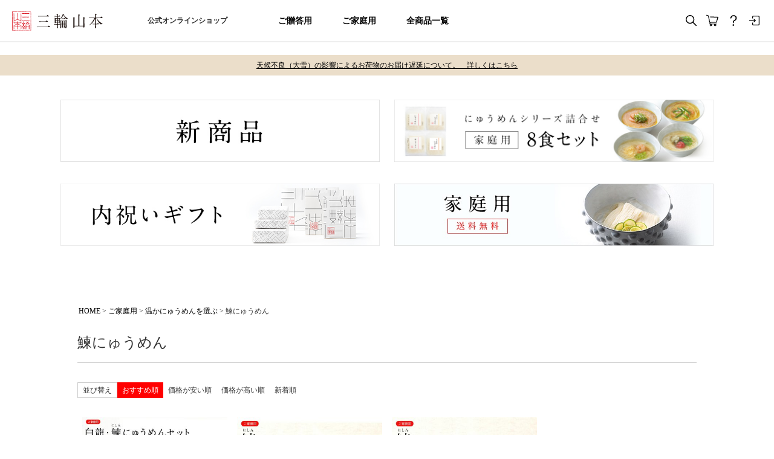

--- FILE ---
content_type: text/html;charset=UTF-8
request_url: https://www.miwa-somen.jp/c/162/nyumen_katei/0000000943
body_size: 19179
content:
<!DOCTYPE html>
<html lang="ja"><head>
  <meta charset="UTF-8">
  
  <title>鰊にゅうめん | 三輪山本 手延べそうめん公式オンラインショップ</title>
  <meta name="viewport" content="width=device-width">


    <meta name="description" content="鰊にゅうめん,三輪山本 手延べそうめん公式オンラインショップ">
    <meta name="keywords" content="鰊にゅうめん,三輪山本 手延べそうめん公式オンラインショップ">
  
  <link rel="stylesheet" href="https://miwayama.itembox.design/system/fs_style.css?t=20251118042553">
  <link rel="stylesheet" href="https://miwayama.itembox.design/generate/theme1/fs_theme.css?t=20260115160156">
  <link rel="stylesheet" href="https://miwayama.itembox.design/generate/theme1/fs_original.css?t=20260115160156">
  
  <link rel="canonical" href="https://www.miwa-somen.jp/c/162/nyumen_katei/0000000943">
  
  
  
  
  <script>
    window._FS=window._FS||{};_FS.val={"tiktok":{"enabled":false,"pixelCode":null},"recaptcha":{"enabled":false,"siteKey":null},"clientInfo":{"memberId":"guest","fullName":"ゲスト","lastName":"","firstName":"ゲスト","nickName":"ゲスト","stageId":"","stageName":"","subscribedToNewsletter":"false","loggedIn":"false","totalPoints":"","activePoints":"","pendingPoints":"","purchasePointExpiration":"","specialPointExpiration":"","specialPoints":"","pointRate":"","companyName":"","membershipCardNo":"","wishlist":"","prefecture":""},"enhancedEC":{"ga4Dimensions":{"userScope":{"login":"{@ member.logged_in @}","stage":"{@ member.stage_order @}"}},"amazonCheckoutName":"Amazon Pay","measurementId":"G-KSY7JRSJY3","trackingId":"UA-21341997-2","dimensions":{"dimension1":{"key":"log","value":"{@ member.logged_in @}"},"dimension2":{"key":"mem","value":"{@ member.stage_order @}"}}},"shopKey":"miwayama","device":"PC","cart":{"stayOnPage":false}};
  </script>
  
  <script src="/shop/js/webstore-nr.js?t=20251118042553"></script>
  <script src="/shop/js/webstore-vg.js?t=20251118042553"></script>
  
  
  
  
  
  
  
  
    <script type="text/javascript" >
      document.addEventListener('DOMContentLoaded', function() {
        _FS.CMATag('{"fs_member_id":"{@ member.id @}","fs_page_kind":"category","fs_category_url":"162+nyumen_katei+0000000943"}')
      })
    </script>
  
  
  <!-- Google Tag Manager -->
<script>(function(w,d,s,l,i){w[l]=w[l]||[];w[l].push({'gtm.start':
new Date().getTime(),event:'gtm.js'});var f=d.getElementsByTagName(s)[0],
j=d.createElement(s),dl=l!='dataLayer'?'&l='+l:'';j.async=true;j.src=
'https://www.googletagmanager.com/gtm.js?id='+i+dl;f.parentNode.insertBefore(j,f);
})(window,document,'script','dataLayer','GTM-TBLJ5WV');</script>
<!-- End Google Tag Manager -->
<meta name="google-site-verification" content="vAcqM3L0y_siDGknPSPoI0eA_qEUgsEHsNTH-5VvNE8" />
<!-- edgeで電話番号が勝手にリンクにってしまうのを防止する -->
<meta name="format-detection" content="telephone=no">
<!-- **OGPタグ（フリーパーツ）↓↓ -->
<meta property="og:title" content="鰊にゅうめん | 三輪山本 手延べそうめん公式オンラインショップ">
<meta property="og:type" content="">
<meta property="og:url" content="https://www.miwa-somen.jp/c/162/nyumen_katei/0000000943">
<meta property="og:image" content="">
<meta property="og:site_name" content="三輪山本 手延べそうめん公式オンラインショップ">
<meta property="og:description" content="鰊にゅうめん,三輪山本 手延べそうめん公式オンラインショップ">
<!-- **OGPタグ（フリーパーツ）↑↑ -->
<!--<link rel="stylesheet" href="https://miwayama.itembox.design/system/fs_style.css?t=20210209">
<link rel="stylesheet" href="https://miwayama.itembox.design/generate/theme1/fs_theme.css?t=20210209">
<link rel="stylesheet" href="https://miwayama.itembox.design/generate/theme1/fs_original.css?t=20210209">-->
<link rel="stylesheet" href="https://miwayama.itembox.design/item/assets/css/common.css?t=20260129135004">
<link rel="stylesheet" href="https://miwayama.itembox.design/item/assets/css/style.css?t=20260129135004">
<link rel="stylesheet" href="https://cdn.jsdelivr.net/npm/yakuhanjp@3.4.1/dist/css/yakuhanjp.min.css">
<!--<script src="https://ajax.googleapis.com/ajax/libs/jquery/2.2.4/jquery.min.js"></script>-->
<script src="https://ajax.googleapis.com/ajax/libs/jquery/3.6.0/jquery.min.js"></script>
<script src="https://miwayama.itembox.design/item/assets/js/disptimer.2.0.min.js?t=20260129135004"></script>

<!-- 長期休暇による銀行振り込み表示制御　js.is_disable_bank_transfer -->
<script>
document.addEventListener('DOMContentLoaded', function() {
  let sdt = "2025/12/15 10:00:00";
  let edt = "2026/1/5 10:00:00";
  let today = new Date();
  if (new Date(sdt) <= today && today <= new Date(edt)){
      /*return false;*/
	  document.querySelectorAll('.is_disable_bank_transfer').forEach(function(el) {
        el.style.display = 'none';
      });
  }
  else {
      /*document.querySelectorAll('.is_disable_bank_transfer').forEach(function(el) {
        el.style.display = 'none';
      });*/
  }
});

 </script>

<!-- 長期休暇による銀行振り込み表示制御　js.is_disable_bank_transfer -->
<link rel="stylesheet" href="https://miwayama.itembox.design/item/css/itempage.css?t=20260129135004">

<script async src="https://www.googletagmanager.com/gtag/js?id=G-KSY7JRSJY3"></script>

<script><!--
_FS.setTrackingTag('%3C%21--+Global+site+tag+%28gtag.js%29+-+Google+Ads%3A+656375855+--%3E%0A%3Cscript+async+src%3D%22https%3A%2F%2Fwww.googletagmanager.com%2Fgtag%2Fjs%3Fid%3DAW-656375855%22%3E%3C%2Fscript%3E%0A%3Cscript%3E%0A++window.dataLayer+%3D+window.dataLayer+%7C%7C+%5B%5D%3B%0A++function+gtag%28%29%7BdataLayer.push%28arguments%29%3B%7D%0A++gtag%28%27js%27%2C+new+Date%28%29%29%3B%0A%0A++gtag%28%27config%27%2C+%27AW-656375855%27%29%3B%0A%3C%2Fscript%3E%0A%3Cscript+async+src%3D%22https%3A%2F%2Fs.yimg.jp%2Fimages%2Flisting%2Ftool%2Fcv%2Fytag.js%22%3E%3C%2Fscript%3E%0A%3Cscript%3E%0Awindow.yjDataLayer+%3D+window.yjDataLayer+%7C%7C+%5B%5D%3B%0Afunction+ytag%28%29+%7B+yjDataLayer.push%28arguments%29%3B+%7D%0Aytag%28%7B%22type%22%3A%22ycl_cookie%22%7D%29%3B%0A%3C%2Fscript%3E%0A%0A%3Cscript%3E%0D%0Aif+%28%21window.afblpcvLpConf%29+%7B%0D%0A++window.afblpcvLpConf+%3D+%5B%5D%3B%0D%0A%7D%0D%0Awindow.afblpcvLpConf.push%28%7B%0D%0A++siteId%3A+%22e4f20056%22%0D%0A%7D%29%3B%0D%0A%3C%2Fscript%3E%0D%0A%3Cscript+src%3D%22https%3A%2F%2Ft.afi-b.com%2Fjslib%2Flpcv.js%3Fcid%3De4f20056%26pid%3DS73525%22+async%3D%22async%22%3E%3C%2Fscript%3E%0A%3Cmeta+name%3D%22google-site-verification%22+content%3D%22_BDIiI2bUZfIwDbZEKyMwadl1S5eYknXvJ-vdtqhzC0%22+%2F%3E%0A%3Cscript%3E%0A%28function%28h%2Cf%29%7Bh.d2c%3Dh.d2c%7C%7C%7B%7D%3Bh.d2c.nidan%3Dh.d2c.nidan%7C%7C%7B%7D%3Bh.d2c.nidan.domain%3D%22js.api.nidan.d2c.ne.jp%22%3Bh.d2c.hera%3Dh.d2c.hera%7C%7C%7B%7D%3Bh.d2c.hera.etq%3Dh.d2c.hera.etq%7C%7C%5B%5D%3Bh.d2c.hera.et%3Dh.d2c.hera.et%7C%7Cfunction%28%29%7Bh.d2c.hera.etq.push%28arguments%29%7D%3Bh.d2c.hera.etwc%3Dh.d2c.hera.etwc%7C%7Cfunction%28%29%7Bif%28typeof%0Aarguments%5B1%5D%3D%3D%3D%22function%22%29arguments%5B1%5D%28%29%7D%3Bvar%0Ai%3D%22https%3A%2F%2Fcdn.hera.d2c.ne.jp%22%3Bvar%0Aj%3Df.createElement%28%22script%22%29%3Bj.async%3Dtrue%3Bj.src%3Di%2B%22%2F1.0%2Findex.js%22%3Bvar%0Ag%3Df.getElementsByTagName%28%22script%22%29%5B0%5D%3Bg.parentNode.insertBefore%28j%2Cg%29%7D%29%28window%2Cdocument%29%3Bd2c.hera.et%28%22pv%22%2C%22f34b7-865c06f0-8a93-4996-9b74-8ef529f0fdf3%22%29%3B%0A%3C%2Fscript%3E');
--></script>
</head>
<body class="fs-body-category fs-body-category-0000000943" id="fs_ProductCategory">

<div class="fs-l-page">
<header class="fs-l-header">
<!-- **ヘッダーナビゲーション（フリーパーツ）↓↓ -->
<div class="fs-p-headerNavBar" style="display:none!important;">
  <nav class="fs-p-headerNavigation" id="fs_p_headerNavigation">
    <ul class="fs-p-headerNavigation__list">
      <li class="fs-p-headerNavigation__listItem">
        <a href="#" class="fs-p-headerNavigation__link"><i class="fs-icon--newProduct"></i>新着商品</a>
      </li>
      <li class="fs-p-headerNavigation__listItem">
        <a href="/c/gr2" class="fs-p-headerNavigation__link"><i class="fs-icon--productList"></i>商品一覧</a>
      </li>
      <li class="fs-p-headerNavigation__listItem">
        <a href="/my/wishlist" class="fs-p-headerNavigation__link"><i class="fs-icon--heartOutline"></i>お気に入り</a>
      </li>
      <li class="fs-p-headerNavigation__listItem">
        <a href="/my/top" class="fs-p-headerNavigation__link"><i class="fs-icon--mypage"></i>マイページ</a>
      </li>
      <li class="fs-p-headerNavigation__listItem">
        <a href="/p/cart" class="fs-p-headerNavigation__viewCartButton fs-p-headerNavigation__link">
          <i class="fs-icon--cart"></i>
          <span class="fs-p-headerNavigation__viewCartButton__label">カート</span>
          <span class="fs-p-cartItemNumber fs-client-cart-count fs-clientInfo"></span>
        </a>
      </li>
    </ul>
    <div class="fs-p-headerNavigation__search fs-p-searchForm">
      <form action="/p/search" method="get">
        <span class="fs-p-searchForm__inputGroup fs-p-inputGroup">
          <input type="text" name="keyword" maxlength="1000" placeholder="キーワード検索" class="fs-p-searchForm__input fs-p-inputGroup__input">
          <button type="submit" class="fs-p-searchForm__button fs-p-inputGroup__button">検索</button>
        </span>
      </form>
    </div>
  </nav>
</div>
<script type="application/ld+json">
{
  "@context": "http://schema.org",
  "@type": "WebSite",
  "url": "https://www.miwa-somen.jp",
  "potentialAction": {
    "@type": "SearchAction",
    "target": "https://www.miwa-somen.jp/p/search?keyword={search_term_string}",
    "query-input": "required name=search_term_string"
  }
}
</script>
<!-- **ヘッダーナビゲーション（フリーパーツ） ↑↑ -->
<!-- フリーパーツ ヘッダ・お知らせ上(PC/スマートフォン) original.fs-l-header -->
<div class="msl-header-sp">
  <div class="msl-header-top">
    <div class="msl-header-block">
      <h1 class="msl-header-logo"><a href="https://www.miwa-somen.jp/"><img src="https://miwayama.itembox.design/item/assets/img/logo.svg?d=20230330164906" alt="株式会社 三輪山本"></a></h1>
      <!--p.msl-header-text 手延べ素麺の三輪山本<br>公式オンラインショップ-->
    </div>
    <a class="msl-header-cart" href="https://www.miwa-somen.jp/p/cart"><img src="https://miwayama.itembox.design/item/assets/img/icon-cart.svg" alt="お買い物カゴ"></a>
    <a class="msl-header-help" href="https://www.miwa-somen.jp/f/help"><img src="https://miwayama.itembox.design/item/assets/img/icon-help.svg" alt="ヘルプページ"></a>
    <a class="msl-header-menubtn" href="https://www.miwa-somen.jp/p/cart"><span></span></a>
  </div>
  <nav class="msl-header-menu">
    <ul class="msl-header-menu__list fs-clientInfo">
      <li class="msl-header-menu__item login my-{@ member.logged_in @}"><a href="https://www.miwa-somen.jp/p/login">ログイン</a></li>
      <li class="msl-header-menu__item logout my-{@ member.logged_in @}"><a href="https://www.miwa-somen.jp/my/top">マイページ / 新規会員登録</a></li>
      <li class="msl-header-menu__item logout my-{@ member.logged_in @}"><a href="https://www.miwa-somen.jp/p/logout">ログアウト</a></li>

      <li class="msl-header-menu__item"><a href="https://www.miwa-somen.jp/f/help">ヘルプ</a></li>
      <li class="msl-header-menu__item"><a href="https://www.miwa-somen.jp/f/company">会社概要</a></li>

      <li class="msl-header-menu__item"><a href="https://www.miwa-somen.jp/p/newsletter/subscribe">メールマガジン</a></li>
      <li class="msl-header-menu__item"><a class="msl-header-menu__site" href="http://www.miwayama.co.jp/">コーポレートサイトへ</a></li>
    </ul><a class="msl-header-menu__mypage" href="https://www.miwa-somen.jp/p/login">マイページ / 新規会員登録</a>
    <ul class="msl-header-menusub__list">
      <li class="msl-header-menusub__item"><a href="https://www.miwa-somen.jp/p/about/terms">特定商取引法に基づく表示</a></li>
      <li class="msl-header-menusub__item"><a href="https://www.miwa-somen.jp/p/about/privacy-policy">プライバシーポリシー</a>
      </li>
    </ul>
  </nav>
  <nav class="msl-header-nav">
    <ul class="msl-header-nav__list">
      <li class="msl-header-nav__item"><a href="https://www.miwa-somen.jp/c/163">ご贈答用</a>
        <div class="msl-header-nav__child">
          <ul>
            <li class="has-child"><a href="https://www.miwa-somen.jp/c/163/180"><span>そうめんブランド（特徴）で選ぶ</span></a>
              <div class="msl-header-nav__grandchild">
                <ul>
                  <li><a href="https://www.miwa-somen.jp/c/163/180/181">白龍</a></li>
                  <li><a href="https://www.miwa-somen.jp/c/163/180/0000000593">白龍（つゆ付き）</a></li>
                  <li><a href="https://www.miwa-somen.jp/c/163/180/165/sg-50s">白髪</a></li>
                  <li><a href="https://www.miwa-somen.jp/c/163/180/238">白龍・白髪詰合せ</a></li>
                  <li><a href="https://www.miwa-somen.jp/c/163/180/185">糸依</a></li>
                  <li><a href="https://www.miwa-somen.jp/c/163/180/184/k-100">献上三輪</a></li>
                  <li><a href="https://www.miwa-somen.jp/c/163/180/237/hns-a">華三彩</a></li>
                  <li><a href="https://www.miwa-somen.jp/c/163/180/227">白龍にゅうめん</a></li>
                </ul>
              </div>
            </li>
            <li class="has-child"><a href="https://www.miwa-somen.jp/c/163/0000000560"><span>細さ（茹で時間）で選ぶ</span></a>
              <div class="msl-header-nav__grandchild">
                <ul>
                  <li><a href="https://www.miwa-somen.jp/c/163/0000000560/0000000602">約0.3mm(30秒)</a></li>
                  <li><a href="https://www.miwa-somen.jp/c/163/0000000560/0000000603">約0.6mm(60秒)</a></li>
                  <li><a href="https://www.miwa-somen.jp/c/163/0000000560/0000000955">約0.8mm(80秒)</a></li>
                  <li><a href="https://www.miwa-somen.jp/c/163/0000000560/0000000604">約0.9mm(90秒)</a></li>
                </ul>
              </div>
            </li>
            <li class="has-child"><a href="https://www.miwa-somen.jp/c/163/300"><span>ご予算で選ぶ</span></a>
              <div class="msl-header-nav__grandchild">
                <ul>
                  <li><a href="https://www.miwa-somen.jp/c/163/300/0000000974">1,000円台の贈りもの</a></li>
                  <li><a href="https://www.miwa-somen.jp/c/163/300/301">2,000円台の贈りもの</a></li>
                  <li><a href="https://www.miwa-somen.jp/c/163/300/302">3,000円台の贈りもの</a></li>
                  <li><a href="https://www.miwa-somen.jp/c/163/300/303">4,000円台の贈りもの</a></li>
                  <li><a href="https://www.miwa-somen.jp/c/163/300/304">5,000円台の贈りもの</a></li>
                  <li><a href="https://www.miwa-somen.jp/c/163/300/0000000577">6,000円以上</a></li>
                </ul>
              </div>
            </li>
            <li class="has-child"><a href="https://www.miwa-somen.jp/c/163/0000000561"><span>温かにゅうめんを選ぶ</span></a>
              <div class="msl-header-nav__grandchild">
                <ul>
                  <li><a href="https://www.miwa-somen.jp/c/163/0000000561/0000000606">白龍にゅうめん</a></li>
                  <li><a href="https://www.miwa-somen.jp/c/163/0000000561/0000000950">にゅうめんシリーズ</a></li>
                  <li><a href="https://www.miwa-somen.jp/c/163/0000000561/0000000952">にゅうめんシリーズ カップタイプ</a></li>
                </ul>
              </div>
            </li>
            <li><a href="https://www.miwa-somen.jp/c/163/0000000564"><span>お菓子・手土産</span></a></li>
            <li><a href="https://www.miwa-somen.jp/c/163/0000000940"><span>プチギフト</span></a></li>
          </ul>
        </div>
      </li>
      <li class="msl-header-nav__item"><a href="https://www.miwa-somen.jp/c/162">ご家庭用</a>
        <div class="msl-header-nav__child">
          <ul>
            <li class="has-child"><a href="https://www.miwa-somen.jp/c/162/0000000565"><span>そうめんブランド（特徴）で選ぶ</span></a>
              <div class="msl-header-nav__grandchild">
                <ul>
                  <li><a href="https://www.miwa-somen.jp/c/162/0000000565/0000000633">白龍</a></li>
                  <li><a href="https://www.miwa-somen.jp/c/162/0000000565/0000000634">白髪</a></li>
                  <li><a href="https://www.miwa-somen.jp/c/162/0000000565/0000000938">糸依</a></li>
                  <li><a href="https://www.miwa-somen.jp/c/all-item/a-27a">華三彩</a></li>
                  <li><a href="https://www.miwa-somen.jp/c/162/0000000565/0000000627">No.90</a></li>
                </ul>
              </div>
            </li>
            <li class="has-child"><a href="https://www.miwa-somen.jp/c/162/0000000956"><span>細さ（茹で時間）で選ぶ</span></a>
              <div class="msl-header-nav__grandchild">
                <ul>
                  <li><a href="https://www.miwa-somen.jp/c/162/0000000956/0000000957">約0.3mm(30秒)</a></li>
                  <li><a href="https://www.miwa-somen.jp/c/162/0000000956/0000000958">約0.6mm(60秒)</a></li>
                  <!-- <li><a href="https://www.miwa-somen.jp/c/162/0000000956/0000000959">約0.8mm(80秒)</a></li> -->
                  <li><a href="https://www.miwa-somen.jp/c/162/0000000956/0000000960">約0.9mm(90秒)</a></li>
                  <li><a href="https://www.miwa-somen.jp/c/162/0000000956/0000000961">1mm以上</a></li>
                </ul>
              </div>
            </li>
            <li><a href="https://www.miwa-somen.jp/c/162/0000000962"><span>送料無料で選ぶ</span></a></li>
            <li><a href="https://www.miwa-somen.jp/c/162/0000000965"><span>2kg</span></a></li>
            <li><a href="https://www.miwa-somen.jp/c/162/3kg"><span>3kg</span></a></li>
            <li><a href="https://www.miwa-somen.jp/c/162/0000000966/ar-63s"><span>5kg</span></a></li>
            <li class="has-child is-bottom"><a href="https://www.miwa-somen.jp/c/162/nyumen_katei"><span>温かにゅうめんを選ぶ</span></a>
              <div class="msl-header-nav__grandchild">
                <ul>
                  <li><a href="https://www.miwa-somen.jp/c/162/nyumen_katei/0000000287">白龍にゅうめん</a></li>
                  <li><a href="https://www.miwa-somen.jp/c/162/nyumen_katei/sokuseki">にゅうめんシリーズ</a></li>
                  <li><a href="https://www.miwa-somen.jp/c/162/nyumen_katei/0000000949">にゅうめんシリーズ カップタイプ</a></li>
                  <li><a href="https://www.miwa-somen.jp/c/162/nyumen_katei/0000000333">生姜めん・ごまめん</a></li>
                  <li><a href="https://www.miwa-somen.jp/c/162/nyumen_katei/0000000943">鰊にゅうめん</a></li>
                  <li><a href="https://www.miwa-somen.jp/c/162/nyumen_katei/0000000944/np-2">牛肉にゅうめん</a></li>
                  <li><a href="https://www.miwa-somen.jp/c/162/nyumen_katei/0000000945/np-1">雲丹・帆立にゅうめん</a></li>
                  <li><a href="https://www.miwa-somen.jp/c/162/nyumen_katei/0000000951">にゅうめんシリーズ セット</a></li>
                </ul>
              </div>
            </li>
            <li class="has-child is-bottom"><a class="none" href="javascript:;"><span>さらに表示</span></a>
              <div class="msl-header-nav__grandchild">
                <ul>
                  <li><a href="https://www.miwa-somen.jp/c/162/0000000589">うどん・そば</a></li>
                  <li><a href="https://www.miwa-somen.jp/c/162/0000000629">葛製品</a></li>
                  <li><a href="https://www.miwa-somen.jp/c/162/0000000591">薬味・つゆ</a></li>
                  <li><a href="https://www.miwa-somen.jp/c/162/0000000571">お菓子</a></li>
                  <!--<li><a href="https://www.miwa-somen.jp/c/162/0000000942">太そうめん</a></li>-->
                  <li><a href="https://www.miwa-somen.jp/c/162/0000000963">手延べ麺</a></li>
                </ul>
              </div>
            </li>
          </ul>
        </div>
      </li>
      <li class="msl-header-nav__item"><a href="https://www.miwa-somen.jp/c/all-item">全商品一覧</a>
        <div class="msl-header-nav__child">
          <ul>
            <li><a href="https://www.miwa-somen.jp/f/itemlist"><span>取扱商品リスト</span></a></li>
            <li><a href="https://www.miwa-somen.jp/c/all-item"><span>全商品一覧</span></a></li>
          </ul>
        </div>
      </li>
    </ul><a class="msl-header-nav__search" href="#"><img src="https://miwayama.itembox.design/item/assets/img/icon-search.svg" alt="検索"></a>
  </nav>
  <div class="msl-header-search">
    <form action="https://www.miwa-somen.jp/p/search" method="get">
      <input type="text" placeholder="商品名・商品番号で検索" name="keyword">
      <input type="hidden" name="sort" value="priority">
      <button type="button"></button>
    </form>
  </div>
</div>
<div class="msl-header-pc">
  <div class="msl-header-block">
    <div class="msl-header-block__siteid">
      <h1 class="msl-header-logo"><a href="https://www.miwa-somen.jp/"><img src="https://miwayama.itembox.design/item/assets/img/logo.svg?d=202230330164906" alt="株式会社 三輪山本"></a></h1>
      <p class="msl-header-text">公式オンラインショップ</p>
    </div>
    <div class="msl-header-block__nav">
      <ul class="msl-header-nav__list">
        <li class="msl-header-nav__item"><a href="https://www.miwa-somen.jp/c/163">ご贈答用</a>
          <div class="msl-header-nav__child">
            <ul>
              <li class="has-child"><a href="https://www.miwa-somen.jp/c/163/180"><span>そうめんブランド（特徴）で選ぶ</span></a>
                <div class="msl-header-nav__grandchild">
                  <ul>
                    <li><a href="https://www.miwa-somen.jp/c/163/180/181">白龍</a></li>
                    <li><a href="https://www.miwa-somen.jp/c/163/180/0000000593">白龍（つゆ付き）</a></li>
                    <li><a href="https://www.miwa-somen.jp/c/163/180/165/sg-50s">白髪</a></li>
                    <li><a href="https://www.miwa-somen.jp/c/163/180/238">白龍・白髪詰合せ</a></li>
                    <li><a href="https://www.miwa-somen.jp/c/163/180/185">糸依</a></li>
                    <li><a href="https://www.miwa-somen.jp/c/163/180/184/k-100">献上三輪</a></li>
                    <li><a href="https://www.miwa-somen.jp/c/163/180/237/hns-a">華三彩</a></li>
                    <li><a href="https://www.miwa-somen.jp/c/163/180/227">白龍にゅうめん</a></li>
                  </ul>
                </div>
              </li>
              <li class="has-child"><a href="https://www.miwa-somen.jp/c/163/0000000560"><span>細さ（茹で時間）で選ぶ</span></a>
                <div class="msl-header-nav__grandchild">
                  <ul>
                    <li><a href="https://www.miwa-somen.jp/c/163/0000000560/0000000602">約0.3mm(30秒)</a></li>
                    <li><a href="https://www.miwa-somen.jp/c/163/0000000560/0000000603">約0.6mm(60秒)</a></li>
                    <li><a href="https://www.miwa-somen.jp/c/163/0000000560/0000000955">約0.8mm(80秒)</a></li>
                    <li><a href="https://www.miwa-somen.jp/c/163/0000000560/0000000604">約0.9mm(90秒)</a></li>
                  </ul>
                </div>
              </li>
              <li class="has-child"><a href="https://www.miwa-somen.jp/c/163/300"><span>ご予算で選ぶ</span></a>
                <div class="msl-header-nav__grandchild">
                  <ul>
                    <li><a href="https://www.miwa-somen.jp/c/163/300/0000000974">1,000円台の贈りもの</a></li>
                    <li><a href="https://www.miwa-somen.jp/c/163/300/301">2,000円台の贈りもの</a></li>
                    <li><a href="https://www.miwa-somen.jp/c/163/300/302">3,000円台の贈りもの</a></li>
                    <li><a href="https://www.miwa-somen.jp/c/163/300/303">4,000円台の贈りもの</a></li>
                    <li><a href="https://www.miwa-somen.jp/c/163/300/304">5,000円台の贈りもの</a></li>
                    <li><a href="https://www.miwa-somen.jp/c/163/300/0000000577">6,000円以上</a></li>
                  </ul>
                </div>
              </li>
              <li class="has-child"><a href="https://www.miwa-somen.jp/c/163/0000000561"><span>温かにゅうめんを選ぶ</span></a>
                <div class="msl-header-nav__grandchild">
                  <ul>
                    <li><a href="https://www.miwa-somen.jp/c/163/0000000561/0000000606">白龍にゅうめん</a></li>
                    <li><a href="https://www.miwa-somen.jp/c/163/0000000561/0000000950">にゅうめんシリーズ</a></li>
                    <li><a href="https://www.miwa-somen.jp/c/163/0000000561/0000000952">にゅうめんシリーズ カップタイプ</a></li>
                  </ul>
                </div>
              </li>
              <li><a href="https://www.miwa-somen.jp/c/163/0000000564"><span>お菓子・手土産</span></a></li>
              <li><a href="https://www.miwa-somen.jp/c/163/0000000940"><span>プチギフト</span></a></li>
            </ul>
          </div>
        </li>
        <li class="msl-header-nav__item"><a href="https://www.miwa-somen.jp/c/162">ご家庭用</a>
          <div class="msl-header-nav__child">
            <ul>
              <li class="has-child"><a href="https://www.miwa-somen.jp/c/162/0000000565"><span>そうめんブランド（特徴）で選ぶ</span></a>
                <div class="msl-header-nav__grandchild">
                  <ul>
                    <li><a href="https://www.miwa-somen.jp/c/162/0000000565/0000000633">白龍</a></li>
                    <li><a href="https://www.miwa-somen.jp/c/162/0000000565/0000000634">白髪</a></li>
                    <li><a href="https://www.miwa-somen.jp/c/162/0000000565/0000000938">糸依</a></li>
                    <li><a href="https://www.miwa-somen.jp/c/all-item/a-27a">華三彩</a></li>
                    <li><a href="https://www.miwa-somen.jp/c/162/0000000565/0000000627">No.90</a></li>
                  </ul>
                </div>
              </li>
              <li class="has-child"><a href="https://www.miwa-somen.jp/c/162/0000000956"><span>細さ（茹で時間）で選ぶ</span></a>
                <div class="msl-header-nav__grandchild">
                  <ul>
                    <li><a href="https://www.miwa-somen.jp/c/162/0000000956/0000000957">約0.3mm(30秒)</a></li>
                    <li><a href="https://www.miwa-somen.jp/c/162/0000000956/0000000958">約0.6mm(60秒)</a></li>
                    <!-- <li><a href="https://www.miwa-somen.jp/c/162/0000000956/0000000959">約0.8mm(80秒)</a></li>-->
                    <li><a href="https://www.miwa-somen.jp/c/162/0000000956/0000000960">約0.9mm(90秒)</a></li>
                    <li><a href="https://www.miwa-somen.jp/c/162/0000000956/0000000961">1mm以上</a></li>
                  </ul>
                </div>
              </li>
              <li><a href="https://www.miwa-somen.jp/c/162/0000000962"><span>送料無料で選ぶ</span></a></li>
              <li><a href="https://www.miwa-somen.jp/c/162/0000000965"><span>2kg</span></a></li>
              <li><a href="https://www.miwa-somen.jp/c/162/3kg"><span>3kg</span></a></li>
              <li><a href="https://www.miwa-somen.jp/c/162/0000000966"><span>5kg</span></a></li>
              <li class="has-child is-bottom"><a href="https://www.miwa-somen.jp/c/162/nyumen_katei"><span>温かにゅうめんを選ぶ</span></a>
                <div class="msl-header-nav__grandchild">
                  <ul>
                    <li><a href="https://www.miwa-somen.jp/c/162/nyumen_katei/0000000287">白龍にゅうめん</a></li>
                    <li><a href="https://www.miwa-somen.jp/c/162/nyumen_katei/sokuseki">にゅうめんシリーズ</a></li>
                    <li><a href="https://www.miwa-somen.jp/c/162/nyumen_katei/0000000949">にゅうめんシリーズ カップタイプ</a></li>
                    <li><a href="https://www.miwa-somen.jp/c/162/nyumen_katei/0000000333">生姜めん・ごまめん</a></li>
                    <li><a href="https://www.miwa-somen.jp/c/162/nyumen_katei/0000000943">鰊にゅうめん</a></li>
                    <li><a href="https://www.miwa-somen.jp/c/162/nyumen_katei/0000000944/np-2">牛肉にゅうめん</a></li>
                    <li><a href="https://www.miwa-somen.jp/c/162/nyumen_katei/0000000945/np-1">雲丹・帆立にゅうめん</a></li>
                    <li><a href="https://www.miwa-somen.jp/c/162/nyumen_katei/0000000951">にゅうめんシリーズ セット</a></li>
                  </ul>
                </div>
              </li>
              <li class="has-child is-bottom"><a class="none" href="javascript:;"><span>さらに表示</span></a>
                <div class="msl-header-nav__grandchild">
                  <ul>
                    <li><a href="https://www.miwa-somen.jp/c/162/0000000589">うどん・そば</a></li>
                    <li><a href="https://www.miwa-somen.jp/c/162/0000000629">葛製品</a></li>
                    <li><a href="https://www.miwa-somen.jp/c/162/0000000591">薬味・つゆ</a></li>
                    <li><a href="https://www.miwa-somen.jp/c/162/0000000571">お菓子</a></li>
                    <!--<li><a href="https://www.miwa-somen.jp/c/162/0000000942">太そうめん</a></li>-->
                    <li><a href="https://www.miwa-somen.jp/c/162/0000000963">手延べ麺</a></li>
                  </ul>
                </div>
              </li>
            </ul>
          </div>
        </li>
        <li class="msl-header-nav__item"><a href="https://www.miwa-somen.jp/c/all-item">全商品一覧</a>
          <div class="msl-header-nav__child">
            <ul>
              <li><a href="https://www.miwa-somen.jp/f/itemlist"><span>取扱商品リスト</span></a></li>
              <li><a href="https://www.miwa-somen.jp/c/all-item"><span>全商品一覧</span></a></li>
            </ul>
          </div>
        </li>
      </ul>
    </div>
    <!--div.msl-header-block__shipdate-->
    <!--  <div style="width:200px; height:80px;">-->
    <!--    <iframe  src="//coby.tools/asp/miwa-somen/3_banner/linkpage.html" width="200" height="80" frameborder="0" scrolling="no"></iframe>-->
    <!--  </div>-->
    <div class="msl-header-block__icon">
      <ul class="msl-header-link__list fs-clientInfo">
        <li class="msl-header-link__item"><a class="msl-header-link__search msc-hover" id="js-search-pc-open" href="#"></a>
          <div class="msl-header-search-pc">
            <form action="https://www.miwa-somen.jp/p/search" method="get">
              <input type="text" placeholder="商品名・商品番号で検索" name="keyword">
              <input type="hidden" name="sort" value="priority">
              <button id="js-search-pc-close" type="button"></button>
              <button type="submit"></button>
            </form>
          </div>
        </li>
        <li class="msl-header-link__item"><a class="msl-header-link__cart msc-hover" href="https://www.miwa-somen.jp/p/cart"></a></li>
        <li class="msl-header-link__item"><a class="msl-header-link__help msc-hover" href="https://www.miwa-somen.jp/f/help"></a></li>
        <li class="msl-header-link__item login my-{@ member.logged_in @}"><a class="msl-header-link__login msc-hover" href="https://www.miwa-somen.jp/p/login"></a></li>
        <li class="msl-header-link__item logout my-{@ member.logged_in @}"><a class="msl-header-link__mypage msc-hover" href="https://www.miwa-somen.jp/my/top"></a></li>
        <li class="msl-header-link__item logout my-{@ member.logged_in @}"><a class="msl-header-link__logout msc-hover" href="https://www.miwa-somen.jp/p/logout"></a></li>
      </ul>
    </div>
  </div>
  <nav class="msl-header-nav">
    <div class="msl-header-nav__inner"></div>
  </nav>
</div>
<!--お知らせ上-->　
<!--お知らせ上-->　
<div class="msl-header-info" style="display:block;">

<!--
  <p class="msl-header-info__text" style="background-color:#ebdeca;border-bottom: 1px solid #FFFFFF;">
  <span style="color:#000000;">年末年始のご案内　2022年12月23日(金)以降のご注文は2023年1月5日(木)～7日(土)頃に発送予定　</span>
  <a href="#" style="color:#000000;">
  <em>詳しくはこちら</em>
  </a>
  </p>

-->


  
<!--
  <p class="msl-header-info__text" style="background-color:#ebdeca;border-bottom: 1px solid #FFFFFF;">
    <span style="color:#000000;">お知らせ：システムメンテナンスのため、2/27（月）10:00～3/1（水）9:00の期間オンラインショップのみ一時休店とさせていただきます。</span>
    <a href="https://miwayama.itembox.design/item/info/info_230217.html?t=20260129135004" style="color:#000000;">
      <em>詳しくはこちら</em>
    </a>
  </p>-->
<!--

  <p class="msl-header-info__text " style="background-color:#ebdeca;">
  <span style="color:#000000;">お知らせ：10/1 (土) より、商品の価格改定を実施させていただきます。何卒ご理解を賜りますよう、お願い申し上げます。</span>
  </p>
  -->

</div>
<!-- フリーパーツ ヘッダ・お知らせ上(PC/スマートフォン) original.fs-l-header -->

</header>
<!-- original.msp-top-feature トップページ/3.特集(PC/スマートフォン)　商品ページヘッダ部分のバナー -->
<style>
  .hide {
    display: none;
  }
</style>
<div class="msp-top-feature">
  <div class="msc-section">
    <h2 class="msc-heading__lv2">特集
      <span>Feature</span>
    </h2>

    <div class="msc-grid is-2col">
      <div class="msc-grid__item">
        <div class="msc-figure">
          <a class="msc-hover" href="https://www.miwa-somen.jp/c/new_item">
            <img class="msc-u-img" src="https://miwayama.itembox.design/item/assets/img/top/new_21aw_750.jpg?t=20260129135004" alt="新商品">
          </a>
        </div>
      </div>
      <!-- <div class="msc-grid__item">
        <div class="msc-figure">
          <a class="msc-hover" href="https://miwayama.itembox.design/item/feature/wintergift/index.html">
            <img class="msc-u-img" src="https://miwayama.itembox.design/item/img/bnr/w_gift_1080.jpg?t=20260129135004" alt="冬ギフト">
          </a>
        </div>
      </div> -->
      <!--
      <div class="msc-grid__item">
        <div class="msc-figure">
          <a class="msc-hover" href="https://miwayama.itembox.design/item/feature/ochugen/">
            <img class="msc-u-img" src="https://miwayama.itembox.design/item/img/bnr/bnr_ochugen_750.jpg?t=20260129135004" alt="夏ギフト">
          </a>
        </div>
      </div>-->
      <!--<div class="msc-grid__item">
        <div class="msc-figure">
          <a class="msc-hover" href="https://www.miwa-somen.jp/c/163/180/181">
            <img class="msc-u-img" src="https://miwayama.itembox.design/item/img/top/25_hakuryu_g_1080.jpg?d=20250328202013" alt="白龍">
          </a>
        </div>
      </div>-->
	  <div class="msc-grid__item">
        <div class="msc-figure">
          <a class="msc-hover" href="https://www.miwa-somen.jp/c/162/nyumen_katei/sokuseki/v-c">
            <img class="msc-u-img" src="https://miwayama.itembox.design/item/img/top/2601_v-c_1080.jpg?d=20260116193118" alt="にゅうめんシリーズ詰め合わせ">
          </a>
        </div>
      </div> 
	  <div class="msc-grid__item" id="msc-grid__item1">
        <div class="msc-figure">
          <a class="msc-hover"
            href="https://www.miwa-somen.jp/s/feature/uchiiwai/">
            <img class="msc-u-img" src="https://miwayama.itembox.design/item/assets/img/top/25_uchiiwai_750.jpg?t=20260129135004" alt="内祝いギフト">
          </a>
        </div>
      </div>
	  <!--にゅうめん特集
	  <div class="msc-grid__item" id="msc-grid__item1">
        <div class="msc-figure">
          <a class="msc-hover"
            href="https://www.miwa-somen.jp/p/search?tag=%E3%81%AB%E3%82%85%E3%81%86%E3%82%81%E3%82%93%E7%89%B9%E9%9B%86&sort=priority">
            <img class="msc-u-img" src="https://miwayama.itembox.design/item/assets/img/top/bnr_nyumen_750.jpg?t=20260129135004" alt="にゅうめん特集">
          </a>
        </div>
      </div>-->
      <div class="msc-grid__item" id="msc-grid__item2">
        <div class="msc-figure">
          <a class="msc-hover" href="https://www.miwa-somen.jp/c/162/0000000962">
            <img class="msc-u-img" src="https://miwayama.itembox.design/item/img/bnr/bnr_set_750.jpg?d=20230530135719"
              alt="セット販売（送料無料）">
          </a>
        </div>
      </div>
    </div>

  </div>
</div>
<!-- original.msp-top-feature トップページ/3.特集(PC/スマートフォン)　商品ページヘッダ部分のバナー -->

<main class="fs-l-main"><div id="fs-page-error-container" class="fs-c-panelContainer">
  
  
</div>
<section class="fs-l-pageMain"><!-- **パンくずリストパーツ （システムパーツ） ↓↓ -->
<nav class="fs-c-breadcrumb">
<ol class="fs-c-breadcrumb__list">
<li class="fs-c-breadcrumb__listItem">
<a href="/">HOME</a>
</li>
<li class="fs-c-breadcrumb__listItem">
<a href="/c/162">ご家庭用</a>
</li>
<li class="fs-c-breadcrumb__listItem">
<a href="/c/162/nyumen_katei">温かにゅうめんを選ぶ</a>
</li>
<li class="fs-c-breadcrumb__listItem">
鰊にゅうめん
</li>
</ol>
</nav>
<!-- **パンくずリストパーツ （システムパーツ） ↑↑ -->
<!-- **ページ見出し（フリーパーツ）↓↓ -->
<h1 class="fs-c-heading fs-c-heading--page">鰊にゅうめん</h1>
<!-- **ページ見出し（フリーパーツ）↑↑ -->
<div class="msp-itemd-img__wrapper">

</div>

<!-- **商品グループエリア（システムパーツグループ）↓↓ -->

  <div class="fs-c-productList">
    
      <!-- **並び替え・ページャーパーツ（システムパーツ） ↓↓ -->
<div class="fs-c-productList__controller">
  <div class="fs-c-sortItems">
  <span class="fs-c-sortItems__label">並び替え</span>
  <ul class="fs-c-sortItems__list">
  <li class="fs-c-sortItems__list__item is-active">
  <span class="fs-c-sortItems__list__item__label">おすすめ順</span>
  </li>
  <li class="fs-c-sortItems__list__item">
  <a href="/c/162/nyumen_katei/0000000943?sort=price_low" class="fs-c-sortItems__list__item__label">価格が安い順</a>
  </li>
  <li class="fs-c-sortItems__list__item">
  <a href="/c/162/nyumen_katei/0000000943?sort=price_high" class="fs-c-sortItems__list__item__label">価格が高い順</a>
  </li>
  <li class="fs-c-sortItems__list__item">
  <a href="/c/162/nyumen_katei/0000000943?sort=latest" class="fs-c-sortItems__list__item__label">新着順</a>
  </li>
  </ul>
  </div>
  <div class="fs-c-listControl">
<div class="fs-c-listControl__status">
<span class="fs-c-listControl__status__total">3<span class="fs-c-listControl__status__total__label">件中</span></span>
<span class="fs-c-listControl__status__indication">1<span class="fs-c-listControl__status__indication__separator">-</span>3<span class="fs-c-listControl__status__indication__label">件表示</span></span>
</div>
</div>
</div>
<!-- **並び替え・ページャーパーツ（システムパーツ） ↑↑ -->
<!-- **商品一覧（システムパーツグループ）↓↓ -->
<div class="fs-c-productList__list" data-add-to-cart-setting="">
<article class="fs-c-productList__list__item fs-c-productListItem" data-product-id="13">
<form>

<input type="hidden" name="productId" value="13">
<input type="hidden" name="verticalVariationNo" value="">
<input type="hidden" name="horizontalVariationNo" value="">
<input type="hidden" name="staffStartSkuCode" value="">
<input type="hidden" name="quantity" value="1">

<!-- **商品画像・拡大パーツ（システムパーツ）↓↓ -->
<div class="fs-c-productListItem__imageContainer">
  <div class="fs-c-productListItem__image fs-c-productImage">
  
    <a href="/c/162/nyumen_katei/0000000943/fhk-a7">
      <img data-layzr="https://miwayama.itembox.design/product/000/000000000013/000000000013-01-m.jpg?t&#x3D;20260127132353" alt="" src="https://miwayama.itembox.design/item/src/loading.svg?t&#x3D;20260129135004" class="fs-c-productListItem__image__image fs-c-productImage__image">
    </a>
  
  </div>
</div>
<div class="fs-c-productListItem__viewMoreImageButton fs-c-buttonContainer">
<button type="button" class="fs-c-button--viewMoreImage fs-c-button--plain">
  <span class="fs-c-button__label">他の画像を見る</span>
</button>
</div>
<aside class="fs-c-productImageModal" style="display: none;">
  <div class="fs-c-productImageModal__inner">
    <span class="fs-c-productImageModal__close" role="button" aria-label="閉じる"></span>
    <div class="fs-c-productImageModal__contents">
      <div class="fs-c-productImageModalCarousel fs-c-slick">
        <div class="fs-c-productImageModalCarousel__track">
        
          <div>
            <figure class="fs-c-productImageModalCarousel__figure">
              
              <img data-lazy="https://miwayama.itembox.design/product/000/000000000013/000000000013-01-xl.jpg?t&#x3D;20260127132353" data-src="https://miwayama.itembox.design/product/000/000000000013/000000000013-01-xl.jpg?t&#x3D;20260127132353" alt="" src="https://miwayama.itembox.design/item/src/loading.svg?t&#x3D;20260129135004" class="fs-c-productImageModalCarousel__figure__image">
            </figure>
          </div>
        
          <div>
            <figure class="fs-c-productImageModalCarousel__figure">
              
              <img data-lazy="https://miwayama.itembox.design/product/000/000000000013/000000000013-02-xl.jpg?t&#x3D;20260127132353" data-src="https://miwayama.itembox.design/product/000/000000000013/000000000013-02-xl.jpg?t&#x3D;20260127132353" alt="" src="https://miwayama.itembox.design/item/src/loading.svg?t&#x3D;20260129135004" class="fs-c-productImageModalCarousel__figure__image">
            </figure>
          </div>
        
          <div>
            <figure class="fs-c-productImageModalCarousel__figure">
              
              <img data-lazy="https://miwayama.itembox.design/product/000/000000000013/000000000013-03-xl.jpg?t&#x3D;20260127132353" data-src="https://miwayama.itembox.design/product/000/000000000013/000000000013-03-xl.jpg?t&#x3D;20260127132353" alt="" src="https://miwayama.itembox.design/item/src/loading.svg?t&#x3D;20260129135004" class="fs-c-productImageModalCarousel__figure__image">
            </figure>
          </div>
        
          <div>
            <figure class="fs-c-productImageModalCarousel__figure">
              
              <img data-lazy="https://miwayama.itembox.design/product/000/000000000013/000000000013-04-xl.jpg?t&#x3D;20260127132353" data-src="https://miwayama.itembox.design/product/000/000000000013/000000000013-04-xl.jpg?t&#x3D;20260127132353" alt="" src="https://miwayama.itembox.design/item/src/loading.svg?t&#x3D;20260129135004" class="fs-c-productImageModalCarousel__figure__image">
            </figure>
          </div>
        
        </div>
      </div>
    </div>
  </div>
</aside>
<!-- **商品画像・拡大パーツ（システムパーツ）↑↑ -->
<!-- **商品名パーツ（システムパーツ）↓↓ -->
<h2 class="fs-c-productListItem__productName fs-c-productName">
  
  <a href="/c/162/nyumen_katei/0000000943/fhk-a7">
    <span class="fs-c-productName__copy">人気の白龍にゅうめんと鰊にゅうめんのセット</span>
    <span class="fs-c-productName__name">【ネット限定 送料無料】白龍・鰊にゅうめんセット (V-CHNK)【のし・包装不可】</span>
  </a>
  
</h2>
<!-- **商品名パーツ（システムパーツ）↑↑ -->

<!-- **商品マークパーツ（システムパーツ）↓↓ -->
<div class="fs-c-productMarks">
  
    <ul class="fs-c-productMark">
      <li class="fs-c-productMark__item">
        <span class="sfree fs-c-productMark__mark--19 fs-c-productMark__mark">
<span class="fs-c-productMark__label">送料無料</span>
</span>

        </li>
      
    </ul>
  
  
</div>
<!-- **商品マークパーツ（システムパーツ）↑↑ -->


<!-- **商品価格パーツ（システムパーツ）↓↓ -->
<div class="fs-c-productListItem__prices fs-c-productPrices">
  
    <div class="fs-c-productPrice fs-c-productPrice--listed">
      
        
  
    
    <span class="fs-c-productPrice__main">
      
        <span class="fs-c-productPrice__main__label">本体価格</span>
      
      <span class="fs-c-productPrice__main__price fs-c-price">
        <span class="fs-c-price__currencyMark">&yen;</span>
        <span class="fs-c-price__value">6,900</span>
      </span>
    </span>
    
  

      
      
    </div>
  
  
    
      <div class="fs-c-productPrice fs-c-productPrice--selling">
        
  
    
    <span class="fs-c-productPrice__main">
      
        <span class="fs-c-productPrice__main__label">販売価格</span>
      
      <span class="fs-c-productPrice__main__price fs-c-price">
        <span class="fs-c-price__currencyMark">&yen;</span>
        <span class="fs-c-price__value">7,450</span>
      </span>
    </span>
    <span class="fs-c-productPrice__addon">
      <span class="fs-c-productPrice__addon__label">税込</span>
    </span>
    
  

      </div>
    
    
    
  
    
</div>
<!-- **商品価格パーツ（システムパーツ）↑↑ -->






  


<!-- **お気に入りボタンのみ・カートボタンなしパーツ（システムパーツ） ↓↓ -->
<div class="fs-c-productListItem__control fs-c-buttonContainer" data-product-id="13" data-vertical-variation-no="" data-horizontal-variation-no="" data-vertical-admin-no="" data-horizontal-admin-no="">

<button type="button" class="fs-c-button--addToWishList--icon fs-c-button--particular">
<span class="fs-c-button__label">お気に入りに登録する</span>
</button>

</div>
<!-- **お気に入りボタンのみ・カートボタンなしパーツ（システムパーツ） ↑↑ -->

</form>

<span data-id="fs-analytics" data-product-url="fhk-a7" data-eec="{&quot;list_name&quot;:&quot;鰊にゅうめん&quot;,&quot;name&quot;:&quot;【ネット限定 送料無料】白龍・鰊にゅうめんセット (V-CHNK)【のし・包装不可】&quot;,&quot;category&quot;:&quot;ご家庭用/温かにゅ/白龍にゅ&quot;,&quot;fs-remove_from_cart-price&quot;:7450,&quot;fs-begin_checkout-price&quot;:7450,&quot;fs-select_content-price&quot;:7450,&quot;price&quot;:7450,&quot;fs-add_to_cart-price&quot;:7450,&quot;brand&quot;:&quot;三輪山本&quot;,&quot;id&quot;:&quot;fhk-a7&quot;,&quot;quantity&quot;:1}" data-ga4="{&quot;value&quot;:7450,&quot;item_list_id&quot;:&quot;product&quot;,&quot;currency&quot;:&quot;JPY&quot;,&quot;item_list_name&quot;:&quot;鰊にゅう&quot;,&quot;items&quot;:[{&quot;fs-select_item-price&quot;:7450,&quot;fs-view_item-price&quot;:7450,&quot;item_brand&quot;:&quot;三輪&quot;,&quot;item_name&quot;:&quot;【ネット限定 送料無料】白龍・鰊にゅうめんセット (V-CHNK)【のし&quot;,&quot;fs-select_content-price&quot;:7450,&quot;fs-begin_checkout-price&quot;:7450,&quot;quantity&quot;:1,&quot;fs-remove_from_cart-price&quot;:7450,&quot;item_category3&quot;:&quot;白龍にゅうめん&quot;,&quot;item_category2&quot;:&quot;温かにゅうめんを&quot;,&quot;item_id&quot;:&quot;fhk-a7&quot;,&quot;item_category&quot;:&quot;ご家庭用&quot;,&quot;fs-add_to_cart-price&quot;:7450,&quot;item_list_id&quot;:&quot;product&quot;,&quot;currency&quot;:&quot;JPY&quot;,&quot;item_list_name&quot;:&quot;鰊にゅう&quot;,&quot;fs-add_payment_info-price&quot;:7450,&quot;price&quot;:7450}]}" data-category-eec="{&quot;fhk-a7&quot;:{&quot;type&quot;:&quot;1&quot;}}" data-category-ga4="{&quot;fhk-a7&quot;:{&quot;type&quot;:&quot;1&quot;}}"></span>

</article>
<article class="fs-c-productList__list__item fs-c-productListItem" data-product-id="34">
<form>

<input type="hidden" name="productId" value="34">
<input type="hidden" name="verticalVariationNo" value="">
<input type="hidden" name="horizontalVariationNo" value="">
<input type="hidden" name="staffStartSkuCode" value="">
<input type="hidden" name="quantity" value="1">

<!-- **商品画像・拡大パーツ（システムパーツ）↓↓ -->
<div class="fs-c-productListItem__imageContainer">
  <div class="fs-c-productListItem__image fs-c-productImage">
  
    <a href="/c/162/nyumen_katei/0000000943/nk-7s">
      <img data-layzr="https://miwayama.itembox.design/product/000/000000000034/000000000034-01-m.jpg?t&#x3D;20260127132353" alt="" src="https://miwayama.itembox.design/item/src/loading.svg?t&#x3D;20260129135004" class="fs-c-productListItem__image__image fs-c-productImage__image">
    </a>
  
  </div>
</div>
<div class="fs-c-productListItem__viewMoreImageButton fs-c-buttonContainer">
<button type="button" class="fs-c-button--viewMoreImage fs-c-button--plain">
  <span class="fs-c-button__label">他の画像を見る</span>
</button>
</div>
<aside class="fs-c-productImageModal" style="display: none;">
  <div class="fs-c-productImageModal__inner">
    <span class="fs-c-productImageModal__close" role="button" aria-label="閉じる"></span>
    <div class="fs-c-productImageModal__contents">
      <div class="fs-c-productImageModalCarousel fs-c-slick">
        <div class="fs-c-productImageModalCarousel__track">
        
          <div>
            <figure class="fs-c-productImageModalCarousel__figure">
              
              <img data-lazy="https://miwayama.itembox.design/product/000/000000000034/000000000034-01-xl.jpg?t&#x3D;20260127132353" data-src="https://miwayama.itembox.design/product/000/000000000034/000000000034-01-xl.jpg?t&#x3D;20260127132353" alt="" src="https://miwayama.itembox.design/item/src/loading.svg?t&#x3D;20260129135004" class="fs-c-productImageModalCarousel__figure__image">
            </figure>
          </div>
        
          <div>
            <figure class="fs-c-productImageModalCarousel__figure">
              
              <img data-lazy="https://miwayama.itembox.design/product/000/000000000034/000000000034-02-xl.jpg?t&#x3D;20260127132353" data-src="https://miwayama.itembox.design/product/000/000000000034/000000000034-02-xl.jpg?t&#x3D;20260127132353" alt="" src="https://miwayama.itembox.design/item/src/loading.svg?t&#x3D;20260129135004" class="fs-c-productImageModalCarousel__figure__image">
            </figure>
          </div>
        
        </div>
      </div>
    </div>
  </div>
</aside>
<!-- **商品画像・拡大パーツ（システムパーツ）↑↑ -->
<!-- **商品名パーツ（システムパーツ）↓↓ -->
<h2 class="fs-c-productListItem__productName fs-c-productName">
  
  <a href="/c/162/nyumen_katei/0000000943/nk-7s">
    <span class="fs-c-productName__copy">三輪山本お食事処の人気メニュー</span>
    <span class="fs-c-productName__name">鰊にゅうめん (NK-7A)【のし・包装不可】</span>
  </a>
  
</h2>
<!-- **商品名パーツ（システムパーツ）↑↑ -->


<!-- **商品価格パーツ（システムパーツ）↓↓ -->
<div class="fs-c-productListItem__prices fs-c-productPrices">
  
    <div class="fs-c-productPrice fs-c-productPrice--listed">
      
        
  
    
    <span class="fs-c-productPrice__main">
      
        <span class="fs-c-productPrice__main__label">本体価格</span>
      
      <span class="fs-c-productPrice__main__price fs-c-price">
        <span class="fs-c-price__currencyMark">&yen;</span>
        <span class="fs-c-price__value">750</span>
      </span>
    </span>
    
  

      
      
    </div>
  
  
    
      <div class="fs-c-productPrice fs-c-productPrice--selling">
        
  
    
    <span class="fs-c-productPrice__main">
      
        <span class="fs-c-productPrice__main__label">販売価格</span>
      
      <span class="fs-c-productPrice__main__price fs-c-price">
        <span class="fs-c-price__currencyMark">&yen;</span>
        <span class="fs-c-price__value">810</span>
      </span>
    </span>
    <span class="fs-c-productPrice__addon">
      <span class="fs-c-productPrice__addon__label">税込</span>
    </span>
    
  

      </div>
    
    
    
  
    
</div>
<!-- **商品価格パーツ（システムパーツ）↑↑ -->






  


<!-- **お気に入りボタンのみ・カートボタンなしパーツ（システムパーツ） ↓↓ -->
<div class="fs-c-productListItem__control fs-c-buttonContainer" data-product-id="34" data-vertical-variation-no="" data-horizontal-variation-no="" data-vertical-admin-no="" data-horizontal-admin-no="">

<button type="button" class="fs-c-button--addToWishList--icon fs-c-button--particular">
<span class="fs-c-button__label">お気に入りに登録する</span>
</button>

</div>
<!-- **お気に入りボタンのみ・カートボタンなしパーツ（システムパーツ） ↑↑ -->

</form>

<span data-id="fs-analytics" data-product-url="nk-7s" data-eec="{&quot;list_name&quot;:&quot;鰊にゅうめん&quot;,&quot;name&quot;:&quot;鰊にゅうめん (NK-7A)【のし・包装不可】&quot;,&quot;category&quot;:&quot;ご家庭用/温かにゅ&quot;,&quot;fs-remove_from_cart-price&quot;:810,&quot;fs-begin_checkout-price&quot;:810,&quot;fs-select_content-price&quot;:810,&quot;price&quot;:810,&quot;fs-add_to_cart-price&quot;:810,&quot;brand&quot;:&quot;三輪山本&quot;,&quot;id&quot;:&quot;nk-7s&quot;,&quot;quantity&quot;:1}" data-ga4="{&quot;value&quot;:810,&quot;item_list_id&quot;:&quot;product&quot;,&quot;currency&quot;:&quot;JPY&quot;,&quot;item_list_name&quot;:&quot;鰊にゅう&quot;,&quot;items&quot;:[{&quot;item_id&quot;:&quot;nk-7s&quot;,&quot;item_category2&quot;:&quot;温かにゅうめんを&quot;,&quot;item_brand&quot;:&quot;三輪&quot;,&quot;price&quot;:810,&quot;quantity&quot;:1,&quot;currency&quot;:&quot;JPY&quot;,&quot;fs-add_payment_info-price&quot;:810,&quot;item_list_name&quot;:&quot;鰊にゅう&quot;,&quot;item_name&quot;:&quot;鰊にゅうめん (NK-7A)【のし・包装不可】&quot;,&quot;fs-select_item-price&quot;:810,&quot;fs-select_content-price&quot;:810,&quot;fs-begin_checkout-price&quot;:810,&quot;fs-add_to_cart-price&quot;:810,&quot;fs-view_item-price&quot;:810,&quot;item_list_id&quot;:&quot;product&quot;,&quot;item_category&quot;:&quot;ご家庭用&quot;,&quot;fs-remove_from_cart-price&quot;:810}]}" data-category-eec="{&quot;nk-7s&quot;:{&quot;type&quot;:&quot;1&quot;}}" data-category-ga4="{&quot;nk-7s&quot;:{&quot;type&quot;:&quot;1&quot;}}"></span>

</article>
<article class="fs-c-productList__list__item fs-c-productListItem" data-product-id="14">
<form>

<input type="hidden" name="productId" value="14">
<input type="hidden" name="verticalVariationNo" value="">
<input type="hidden" name="horizontalVariationNo" value="">
<input type="hidden" name="staffStartSkuCode" value="">
<input type="hidden" name="quantity" value="1">

<!-- **商品画像・拡大パーツ（システムパーツ）↓↓ -->
<div class="fs-c-productListItem__imageContainer">
  <div class="fs-c-productListItem__image fs-c-productImage">
  
    <a href="/c/162/nyumen_katei/0000000943/nk-7s10">
      <img data-layzr="https://miwayama.itembox.design/product/000/000000000014/000000000014-01-m.jpg?t&#x3D;20260127132353" alt="" src="https://miwayama.itembox.design/item/src/loading.svg?t&#x3D;20260129135004" class="fs-c-productListItem__image__image fs-c-productImage__image">
    </a>
  
  </div>
</div>
<div class="fs-c-productListItem__viewMoreImageButton fs-c-buttonContainer">
<button type="button" class="fs-c-button--viewMoreImage fs-c-button--plain">
  <span class="fs-c-button__label">他の画像を見る</span>
</button>
</div>
<aside class="fs-c-productImageModal" style="display: none;">
  <div class="fs-c-productImageModal__inner">
    <span class="fs-c-productImageModal__close" role="button" aria-label="閉じる"></span>
    <div class="fs-c-productImageModal__contents">
      <div class="fs-c-productImageModalCarousel fs-c-slick">
        <div class="fs-c-productImageModalCarousel__track">
        
          <div>
            <figure class="fs-c-productImageModalCarousel__figure">
              
              <img data-lazy="https://miwayama.itembox.design/product/000/000000000014/000000000014-01-xl.jpg?t&#x3D;20260127132353" data-src="https://miwayama.itembox.design/product/000/000000000014/000000000014-01-xl.jpg?t&#x3D;20260127132353" alt="" src="https://miwayama.itembox.design/item/src/loading.svg?t&#x3D;20260129135004" class="fs-c-productImageModalCarousel__figure__image">
            </figure>
          </div>
        
          <div>
            <figure class="fs-c-productImageModalCarousel__figure">
              
              <img data-lazy="https://miwayama.itembox.design/product/000/000000000014/000000000014-02-xl.jpg?t&#x3D;20260127132353" data-src="https://miwayama.itembox.design/product/000/000000000014/000000000014-02-xl.jpg?t&#x3D;20260127132353" alt="" src="https://miwayama.itembox.design/item/src/loading.svg?t&#x3D;20260129135004" class="fs-c-productImageModalCarousel__figure__image">
            </figure>
          </div>
        
        </div>
      </div>
    </div>
  </div>
</aside>
<!-- **商品画像・拡大パーツ（システムパーツ）↑↑ -->
<!-- **商品名パーツ（システムパーツ）↓↓ -->
<h2 class="fs-c-productListItem__productName fs-c-productName">
  
  <a href="/c/162/nyumen_katei/0000000943/nk-7s10">
    <span class="fs-c-productName__copy">三輪山本お食事処の人気メニュー</span>
    <span class="fs-c-productName__name">【ネット限定 送料無料】鰊にゅうめん (10個セット) (NK-7A10)【のし・包装不可】</span>
  </a>
  
</h2>
<!-- **商品名パーツ（システムパーツ）↑↑ -->

<!-- **商品マークパーツ（システムパーツ）↓↓ -->
<div class="fs-c-productMarks">
  
    <ul class="fs-c-productMark">
      <li class="fs-c-productMark__item">
        <span class="sfree fs-c-productMark__mark--19 fs-c-productMark__mark">
<span class="fs-c-productMark__label">送料無料</span>
</span>

        </li>
      
    </ul>
  
  
</div>
<!-- **商品マークパーツ（システムパーツ）↑↑ -->


<!-- **商品価格パーツ（システムパーツ）↓↓ -->
<div class="fs-c-productListItem__prices fs-c-productPrices">
  
    <div class="fs-c-productPrice fs-c-productPrice--listed">
      
        
  
    
    <span class="fs-c-productPrice__main">
      
        <span class="fs-c-productPrice__main__label">本体価格</span>
      
      <span class="fs-c-productPrice__main__price fs-c-price">
        <span class="fs-c-price__currencyMark">&yen;</span>
        <span class="fs-c-price__value">7,500</span>
      </span>
    </span>
    
  

      
      
    </div>
  
  
    
      <div class="fs-c-productPrice fs-c-productPrice--selling">
        
  
    
    <span class="fs-c-productPrice__main">
      
        <span class="fs-c-productPrice__main__label">販売価格</span>
      
      <span class="fs-c-productPrice__main__price fs-c-price">
        <span class="fs-c-price__currencyMark">&yen;</span>
        <span class="fs-c-price__value">8,100</span>
      </span>
    </span>
    <span class="fs-c-productPrice__addon">
      <span class="fs-c-productPrice__addon__label">税込</span>
    </span>
    
  

      </div>
    
    
    
  
    
</div>
<!-- **商品価格パーツ（システムパーツ）↑↑ -->






  


<!-- **お気に入りボタンのみ・カートボタンなしパーツ（システムパーツ） ↓↓ -->
<div class="fs-c-productListItem__control fs-c-buttonContainer" data-product-id="14" data-vertical-variation-no="" data-horizontal-variation-no="" data-vertical-admin-no="" data-horizontal-admin-no="">

<button type="button" class="fs-c-button--addToWishList--icon fs-c-button--particular">
<span class="fs-c-button__label">お気に入りに登録する</span>
</button>

</div>
<!-- **お気に入りボタンのみ・カートボタンなしパーツ（システムパーツ） ↑↑ -->

</form>

<span data-id="fs-analytics" data-product-url="nk-7s10" data-eec="{&quot;list_name&quot;:&quot;鰊にゅうめん&quot;,&quot;name&quot;:&quot;【ネット限定 送料無料】鰊にゅうめん (10個セット) (NK-7A10)【のし・包装不可】&quot;,&quot;category&quot;:&quot;ご家庭用/温かにゅ&quot;,&quot;fs-remove_from_cart-price&quot;:8100,&quot;fs-begin_checkout-price&quot;:8100,&quot;fs-select_content-price&quot;:8100,&quot;price&quot;:8100,&quot;fs-add_to_cart-price&quot;:8100,&quot;brand&quot;:&quot;三輪山本&quot;,&quot;id&quot;:&quot;nk-7s10&quot;,&quot;quantity&quot;:1}" data-ga4="{&quot;value&quot;:8100,&quot;item_list_id&quot;:&quot;product&quot;,&quot;currency&quot;:&quot;JPY&quot;,&quot;item_list_name&quot;:&quot;鰊にゅう&quot;,&quot;items&quot;:[{&quot;item_id&quot;:&quot;nk-7s10&quot;,&quot;item_category2&quot;:&quot;温かにゅうめんを&quot;,&quot;item_brand&quot;:&quot;三輪&quot;,&quot;price&quot;:8100,&quot;quantity&quot;:1,&quot;currency&quot;:&quot;JPY&quot;,&quot;fs-add_payment_info-price&quot;:8100,&quot;item_list_name&quot;:&quot;鰊にゅう&quot;,&quot;item_name&quot;:&quot;【ネット限定 送料無料】鰊にゅうめん (10個セット) (NK-7A10)【のし&quot;,&quot;fs-select_item-price&quot;:8100,&quot;fs-select_content-price&quot;:8100,&quot;fs-begin_checkout-price&quot;:8100,&quot;fs-add_to_cart-price&quot;:8100,&quot;fs-view_item-price&quot;:8100,&quot;item_list_id&quot;:&quot;product&quot;,&quot;item_category&quot;:&quot;ご家庭用&quot;,&quot;fs-remove_from_cart-price&quot;:8100}]}" data-category-eec="{&quot;nk-7s10&quot;:{&quot;type&quot;:&quot;1&quot;}}" data-category-ga4="{&quot;nk-7s10&quot;:{&quot;type&quot;:&quot;1&quot;}}"></span>

</article>

</div>
<!-- **商品一覧（システムパーツグループ）↑↑ -->
<!-- **並び替え・ページャーパーツ（システムパーツ） ↓↓ -->
<div class="fs-c-productList__controller">
  <div class="fs-c-sortItems">
  <span class="fs-c-sortItems__label">並び替え</span>
  <ul class="fs-c-sortItems__list">
  <li class="fs-c-sortItems__list__item is-active">
  <span class="fs-c-sortItems__list__item__label">おすすめ順</span>
  </li>
  <li class="fs-c-sortItems__list__item">
  <a href="/c/162/nyumen_katei/0000000943?sort=price_low" class="fs-c-sortItems__list__item__label">価格が安い順</a>
  </li>
  <li class="fs-c-sortItems__list__item">
  <a href="/c/162/nyumen_katei/0000000943?sort=price_high" class="fs-c-sortItems__list__item__label">価格が高い順</a>
  </li>
  <li class="fs-c-sortItems__list__item">
  <a href="/c/162/nyumen_katei/0000000943?sort=latest" class="fs-c-sortItems__list__item__label">新着順</a>
  </li>
  </ul>
  </div>
  <div class="fs-c-listControl">
<div class="fs-c-listControl__status">
<span class="fs-c-listControl__status__total">3<span class="fs-c-listControl__status__total__label">件中</span></span>
<span class="fs-c-listControl__status__indication">1<span class="fs-c-listControl__status__indication__separator">-</span>3<span class="fs-c-listControl__status__indication__label">件表示</span></span>
</div>
</div>
</div>
<!-- **並び替え・ページャーパーツ（システムパーツ） ↑↑ -->
    
  </div>

<!-- **商品グループエリア（システムパーツグループ）↑↑ --></section>
  <!-- **商品数表示カートボタン （フリーパーツ） my_cart_fixed_button ↓↓ -->
  <div class="fs-p-scrollingCartButton" id="fs_p_scrollingCartButton">
    <a href="/p/cart" class="fs-p-scrollingCartButton__button">
      <img src="https://miwayama.itembox.design/item/icon_cart_wt.svg" class="my_fixed_cart_button">
      <span class="fs-p-scrollingCartButton__label">買い物かご</span>
      <span class="fs-p-cartItemNumber fs-client-cart-count fs-clientInfo"></span>
    </a>
  </div>

  <script>
    function handler(entries, observer) {
      for (entry of entries) {
        if (entry.isIntersecting) {
          document.getElementById('fs_p_scrollingCartButton').style.display = 'none';
        } else {
          document.getElementById('fs_p_scrollingCartButton').style.display = 'block';
        }
      }
    }
    let observer = new IntersectionObserver(handler);
    observer.observe(document.getElementById("fs_p_headerNavigation"));
  </script>
<script>
//pagetop
$(document).ready(function(){
  var topBtn = $('#fs_p_scrollingCartButton');
  topBtn.hide();
  $(window).scroll(function () {
      if ($(this).scrollTop() > 300) {
          topBtn.fadeIn();
      } else {
          topBtn.fadeOut();
      }
  });
});

</script>
  <!-- **商品数表示カートボタン （フリーパーツ） ↑↑ --></main>
<footer class="fs-l-footer">
<div class="my_wrapper">
<p id="page-top" style="display:none;"><a href="#"><img src="https://miwayama.itembox.design/item/arrow_up.png?t=20260129135004" alt=""></a></p>
</div>

<script>
//pagetop
$(document).ready(function(){
  var topBtn = $('#page-top');
  topBtn.hide();
  $(window).scroll(function () {
      if ($(this).scrollTop() > 300) {
          topBtn.fadeIn();
      } else {
          topBtn.fadeOut();
      }
  });
});

</script>
<!-- フリーパーツ フッタ(PC/スマートフォン) original.fs-l-footer -->
<div class="msl-footer">
  <div class="msl-footer__inner">
    <div class="msl-footer-nav">
      <ul class="msl-footer-nav__list">
        <li class="msl-footer-nav__item">
          <p>ご贈答用</p>
          <ul class="msl-footer-nav__child">
            <li class="msl-footer-nav__item"><a href="https://www.miwa-somen.jp/c/163/180/181">白龍</a></li>
            <li class="msl-footer-nav__item"><a href="https://www.miwa-somen.jp/c/163/180/0000000593">白龍（つゆ付き）</a></li>
            <li class="msl-footer-nav__item"><a href="https://www.miwa-somen.jp/c/163/180/165/sg-50s">白髪</a>
            </li>
            <li class="msl-footer-nav__item"><a href="https://www.miwa-somen.jp/c/163/180/238">白龍・白髪詰め合わせ</a></li>
            <li class="msl-footer-nav__item"><a href="https://www.miwa-somen.jp/c/163/180/185">糸依</a></li>
            <li class="msl-footer-nav__item"><a href="https://www.miwa-somen.jp/c/163/180/184/k-100">献上三輪</a></li>
            <li class="msl-footer-nav__item"><a href="https://www.miwa-somen.jp/c/163/180/237/hns-a">華三彩</a></li>
            <li class="msl-footer-nav__item"><a href="https://www.miwa-somen.jp/c/163/180/227">白龍にゅうめん</a>
            </li>
            <li class="msl-footer-nav__item"><a href="https://www.miwa-somen.jp/c/163/0000000561">温かにゅうめんを選ぶ</a></li>
            <li class="msl-footer-nav__item"><a href="https://www.miwa-somen.jp/c/163/0000000564">お菓子・手土産</a></li>
            <li class="msl-footer-nav__item"><a href="https://www.miwa-somen.jp/c/163/0000000940">プチギフト</a>
            </li>
          </ul>
        </li>
      </ul>
      <ul class="msl-footer-nav__list">
        <li class="msl-footer-nav__item">
          <p>ご家庭用</p>
          <ul class="msl-footer-nav__child">
            <li class="msl-footer-nav__item"><a href="https://www.miwa-somen.jp/c/162/0000000565/0000000633">白龍</a></li>
            <li class="msl-footer-nav__item"><a href="https://www.miwa-somen.jp/c/162/0000000565/0000000634/r-5s">白髪</a></li>
            <li class="msl-footer-nav__item"><a href="https://www.miwa-somen.jp/c/162/0000000565/0000000938">糸依</a></li>
            <li class="msl-footer-nav__item"><a href="https://www.miwa-somen.jp/c/all-item/a-27a">華三彩</a></li>
            <li class="msl-footer-nav__item"><a href="https://www.miwa-somen.jp/c/162/0000000565/0000000627">No.90</a></li>
            <li class="msl-footer-nav__item"><a href="https://www.miwa-somen.jp/c/162/nyumen_katei">温かにゅうめんを選ぶ</a></li>
          </ul>
        </li>
      </ul>
      <ul class="msl-footer-nav__list">
        <li class="msl-footer-nav__item" style="margin-bottom: 40px;">
          <p>ご予算で選ぶ</p>
          <ul class="msl-footer-nav__child">
            <li class="msl-footer-nav__item"><a href="https://www.miwa-somen.jp/c/163/300/0000000974">1,000円台の贈りもの</a></li>
            <li class="msl-footer-nav__item"><a href="https://www.miwa-somen.jp/c/163/300/301">2,000円台の贈りもの</a></li>
            <li class="msl-footer-nav__item"><a href="https://www.miwa-somen.jp/c/163/300/302">3,000円台の贈りもの</a></li>
            <li class="msl-footer-nav__item"><a href="https://www.miwa-somen.jp/c/163/300/303">4,000円台の贈りもの</a></li>
            <li class="msl-footer-nav__item"><a href="https://www.miwa-somen.jp/c/163/300/304">5,000円台の贈りもの</a></li>
            <li class="msl-footer-nav__item"><a href="https://www.miwa-somen.jp/c/163/300/0000000577">6,000円以上</a></li>
          </ul>
        </li>
        <li class="msl-footer-nav__item" style="margin-bottom: 40px;">
          <p><a href="https://www.miwa-somen.jp/c/all-item">全商品一覧</a></p>
          <ul class="msl-footer-nav__child">
            <li class="msl-footer-nav__item"><a href="https://www.miwa-somen.jp/f/itemlist">取扱商品リスト</a></li>
          </ul>
        </li>
      </ul>
    </div>
    <div class="msl-footer-link">
      <ul class="msl-footer-link__list">
        <li class="msl-footer-link__item"><a class="msl-footer-link__link"
            href="https://www.miwa-somen.jp/p/newsletter/subscribe">メールマガジン</a></li>

        <li class="msl-footer-link__item"><a class="msl-footer-link__link"
            href="https://www.miwa-somen.jp/f/help/order">ご注文方法</a></li>
        <li class="msl-footer-link__item"><a class="msl-footer-link__link"
            href="https://www.miwa-somen.jp/p/about/shipping-payment">お支払い・送料</a></li>
        <li class="msl-footer-link__item"><a class="msl-footer-link__link" href="https://www.miwa-somen.jp/f/wrapping">
            熨斗・梱包について</a></li>
        <li class="msl-footer-link__item"><a class="msl-footer-link__link"
            href="https://www.miwa-somen.jp/f/help/faq">よくあるご質問</a></li>
        <li class="msl-footer-link__item"><a class="msl-footer-link__link"
            href="https://www.miwa-somen.jp/f/company">会社概要</a></li>
        <li class="msl-footer-link__item"><a class="msl-footer-link__site"
            href="https://www.miwayama.co.jp/">公式ホームページ</a></li>
        <li class="msl-footer-link__item"><a class="msl-footer-link__contact msc-hover"
            href="https://www.miwa-somen.jp/f/inquiry">お問い合わせ</a></li>
      </ul>
    </div>
  </div>
  <div class="msl-footer-bottom">
    <div class="msl-footer-bottom__inner">
      <div class="msl-footer-logo"><img src="https://miwayama.itembox.design/item/assets/img/logo.svg?d=20230330164906"
          alt="株式会社 三輪山本">
      </div>
      <ul class="msl-footer-bottom__list">
        <li class="msl-footer-bottom__item"><a class="msl-footer-bottom__link"
            href="https://miwayama.itembox.design/item/kiyaku.pdf">利用規約</a></li>
        <li class="msl-footer-bottom__item"><a class="msl-footer-bottom__link"
            href="https://www.miwa-somen.jp/p/about/terms">特定商取引法に基づく表示</a></li>
        <li class="msl-footer-bottom__item"><a class="msl-footer-bottom__link"
            href="https://www.miwa-somen.jp/p/about/privacy-policy">プライバシーポリシー</a></li>
      </ul>
    </div>
    <p class="msl-footer-copyright"><small>© 三輪山本 All Rights Reserved.</small></p>
  </div>
</div>
<div class="msl-footer-sp is-show">
  <ul class="msl-header-nav__list">
    <li class="msl-header-nav__item"><a href="https://www.miwa-somen.jp/c/163">ご贈答用</a>
      <div class="msl-header-nav__child">
        <ul>
          <li class="has-child"><a href="https://www.miwa-somen.jp/c/163/180"><span>そうめんブランド（特徴）で選ぶ</span></a>
            <div class="msl-header-nav__grandchild">
              <ul>
                <li><a href="https://www.miwa-somen.jp/c/163/180/181">白龍</a></li>
                <li><a href="https://www.miwa-somen.jp/c/163/180/0000000593">白龍（つゆ付き）</a></li>
                <li><a href="https://www.miwa-somen.jp/c/163/180/165/sg-50s">白髪</a></li>
                <li><a href="https://www.miwa-somen.jp/c/163/180/238">白龍・白髪詰合せ</a></li>
                <li><a href="https://www.miwa-somen.jp/c/163/180/185">糸依</a></li>
                <li><a href="https://www.miwa-somen.jp/c/163/180/184/k-100">献上三輪</a></li>
                <li><a href="https://www.miwa-somen.jp/c/163/180/237">華三彩</a></li>
                <li><a href="https://www.miwa-somen.jp/c/163/180/227">白龍にゅうめん</a></li>
              </ul>
            </div>
          </li>
          <li class="has-child"><a href="https://www.miwa-somen.jp/c/163/0000000560"><span>細さ（茹で時間）で選ぶ</span></a>
            <div class="msl-header-nav__grandchild">
              <ul>
                <li><a href="https://www.miwa-somen.jp/c/163/0000000560/0000000602">約0.3mm(30秒)</a></li>
                <li><a href="https://www.miwa-somen.jp/c/163/0000000560/0000000603">約0.6mm(60秒)</a></li>
                <li><a href="https://www.miwa-somen.jp/c/163/0000000560/0000000955">約0.8mm(80秒)</a></li>
                <li><a href="https://www.miwa-somen.jp/c/163/0000000560/0000000604">約0.9mm(90秒)</a></li>
              </ul>
            </div>
          </li>
          <li class="has-child"><a href="https://www.miwa-somen.jp/c/163/300"><span>ご予算で選ぶ</span></a>
            <div class="msl-header-nav__grandchild">
              <ul>
                <li><a href="https://www.miwa-somen.jp/c/163/300/301">2,000円台の贈りもの</a></li>
                <li><a href="https://www.miwa-somen.jp/c/163/300/302">3,000円台の贈りもの</a></li>
                <li><a href="https://www.miwa-somen.jp/c/163/300/303">4,000円台の贈りもの</a></li>
                <li><a href="https://www.miwa-somen.jp/c/163/300/304">5,000円台の贈りもの</a></li>
                <li><a href="https://www.miwa-somen.jp/c/163/300/0000000577">6,000円以上</a></li>
              </ul>
            </div>
          </li>
          <li class="has-child"><a href="https://www.miwa-somen.jp/c/163/0000000561"><span>温かにゅうめんを選ぶ</span></a>
            <div class="msl-header-nav__grandchild">
              <ul>
                <li><a href="https://www.miwa-somen.jp/c/163/0000000561/0000000606">白龍にゅうめん</a></li>
                <li><a href="https://www.miwa-somen.jp/c/163/0000000561/0000000950">にゅうめんシリーズ</a></li>
                <li><a href="https://www.miwa-somen.jp/c/163/0000000561/0000000952">にゅうめんシリーズ カップタイプ</a>
                </li>
              </ul>
            </div>
          </li>
          <li><a href="https://www.miwa-somen.jp/c/163/0000000564"><span>お菓子・手土産</span></a></li>
          <li><a href="https://www.miwa-somen.jp/c/163/0000000940"><span>プチギフト</span></a></li>
        </ul>
      </div>
    </li>
    <li class="msl-header-nav__item"><a href="https://www.miwa-somen.jp/c/162">ご家庭用</a>
      <div class="msl-header-nav__child">
        <ul>
          <li class="has-child"><a href="https://www.miwa-somen.jp/c/162/0000000565"><span>そうめんブランド（特徴）で選ぶ</span></a>
            <div class="msl-header-nav__grandchild">
              <ul>
                <li><a href="https://www.miwa-somen.jp/c/162/0000000565/0000000633">白龍</a></li>
                <li><a href="https://www.miwa-somen.jp/c/162/0000000565/0000000634/r-5s">白髪</a></li>
                <li><a href="https://www.miwa-somen.jp/c/162/0000000565/0000000938">糸依</a></li>
                <li><a href="https://www.miwa-somen.jp/c/all-item/a-27a">華三彩</a></li>
                <li><a href="https://www.miwa-somen.jp/c/162/0000000565/0000000964">No.80</a></li>
                <li><a href="https://www.miwa-somen.jp/c/162/0000000565/0000000627">No.90</a></li>
              </ul>
            </div>
          </li>
          <li class="has-child"><a href="https://www.miwa-somen.jp/c/162/0000000956"><span>細さ（茹で時間）で選ぶ</span></a>
            <div class="msl-header-nav__grandchild">
              <ul>
                <li><a href="https://www.miwa-somen.jp/c/162/0000000956/0000000957">約0.3mm(30秒)</a></li>
                <li><a href="https://www.miwa-somen.jp/c/162/0000000956/0000000958">約0.6mm(60秒)</a></li>
                <!-- <li><a href="https://www.miwa-somen.jp/c/162/0000000956/0000000959">約0.8mm(80秒)</a></li> -->
                <li><a href="https://www.miwa-somen.jp/c/162/0000000956/0000000960">約0.9mm(90秒)</a></li>
                <li><a href="https://www.miwa-somen.jp/c/162/0000000956/0000000961">1mm以上</a></li>
              </ul>
            </div>
          </li>
          <li><a href="https://www.miwa-somen.jp/c/162/0000000962"><span>セット商品（送料無料）で選ぶ</span></a></li>
          <li><a href="https://www.miwa-somen.jp/c/162/0000000965"><span>2kg</span></a></li>
          <li><a href="https://www.miwa-somen.jp/c/162/3kg"><span>3kg</span></a></li>
          <li><a href="https://www.miwa-somen.jp/c/162/0000000966/ar-63s"><span>5kg</span></a></li>
          <!-- <li><a href="https://www.miwa-somen.jp/c/162/0000000967"><span>10kg</span></a></li> -->
          <li class="has-child is-bottom"><a
              href="https://www.miwa-somen.jp/c/162/nyumen_katei"><span>温かにゅうめんを選ぶ</span></a>
            <div class="msl-header-nav__grandchild">
              <ul>
                <li><a href="https://www.miwa-somen.jp/c/162/nyumen_katei/0000000287">白龍にゅうめん</a></li>
                <li><a href="https://www.miwa-somen.jp/c/162/nyumen_katei/sokuseki">にゅうめんシリーズ</a></li>
                <li><a href="https://www.miwa-somen.jp/c/162/nyumen_katei/0000000949">にゅうめんシリーズ
                    カップタイプ</a></li>
                <li><a href="https://www.miwa-somen.jp/c/162/nyumen_katei/0000000333">生姜めん・ごまめん</a></li>
                <li><a href="https://www.miwa-somen.jp/c/162/nyumen_katei/0000000943">鰊にゅうめん</a></li>
                <li><a href="https://www.miwa-somen.jp/c/162/nyumen_katei/0000000944/np-2">牛肉にゅうめん</a></li>
                <li><a href="https://www.miwa-somen.jp/c/162/nyumen_katei/0000000945/np-1">雲丹・帆立にゅうめん</a>
                </li>
                <li><a href="https://www.miwa-somen.jp/c/162/nyumen_katei/0000000951">にゅうめんシリーズ セット</a>
                </li>
              </ul>
            </div>
          </li>
          <li class="has-child is-bottom"><a class="none" href="javascript:;"><span>さらに表示</span></a>
            <div class="msl-header-nav__grandchild">
              <ul>
                <li><a href="https://www.miwa-somen.jp/c/162/0000000589">そば</a></li>
                <li><a href="https://www.miwa-somen.jp/c/162/0000000629">葛製品</a></li>
                <li><a href="https://www.miwa-somen.jp/c/162/0000000591">薬味・つゆ</a></li>
                <li><a href="https://www.miwa-somen.jp/c/162/0000000571">お菓子</a></li>
                <li><a href="https://www.miwa-somen.jp/c/162/0000000942">太そうめん</a></li>
                <li><a href="https://www.miwa-somen.jp/c/162/0000000963">手延べ麺</a></li>
              </ul>
            </div>
          </li>
          <li class="has-child is-bottom"><a
              href="https://www.miwa-somen.jp/c/162/nyumen_katei"><span>温かにゅうめんを選ぶ</span></a>
            <div class="msl-header-nav__grandchild">
              <ul>
                <li><a href="https://www.miwa-somen.jp/c/162/nyumen_katei/0000000287">白龍にゅうめん</a></li>
                <li><a href="https://www.miwa-somen.jp/c/162/nyumen_katei/sokuseki">にゅうめんシリーズ</a></li>
                <li><a href="https://www.miwa-somen.jp/c/162/nyumen_katei/0000000949">にゅうめんシリーズ
                    カップタイプ</a></li>
                <li><a href="https://www.miwa-somen.jp/c/162/nyumen_katei/0000000333">生姜めん・ごまめん</a></li>
                <li><a href="https://www.miwa-somen.jp/c/162/nyumen_katei/0000000943">鰊にゅうめん</a></li>
                <li><a href="https://www.miwa-somen.jp/c/162/nyumen_katei/0000000944">牛肉にゅうめん</a></li>
                <li><a href="https://www.miwa-somen.jp/c/162/nyumen_katei/0000000945">雲丹・帆立にゅうめん</a>
                </li>
                <li><a href="https://www.miwa-somen.jp/c/162/nyumen_katei/0000000951">にゅうめんシリーズ セット</a>
                </li>
              </ul>
            </div>
          </li>

        </ul>
      </div>
    </li>
    <li class="msl-header-nav__item"><a href="https://www.miwa-somen.jp/c/all-item">全商品一覧</a>
      <div class="msl-header-nav__child is-bottom">
        <ul>
          <li><a href="https://www.miwa-somen.jp/f/itemlist"><span>取扱商品リスト</span></a>
          </li>
          <li></li>
        </ul>
      </div>
    </li>

  </ul><!-- msl-header-nav__list -->
</div>
<!-- フリーパーツ フッタ(PC/スマートフォン) original.fs-l-footer end  -->
<script src="https://miwayama.itembox.design/item/assets/js/lib.js?t=20260129135004"></script>
<script src="https://miwayama.itembox.design/item/assets/js/common.js?t=20260129135004"></script>
<!--
<script src="https://miwayama.itembox.design/item/assets/js/information.js?t=20260129135004"></script>
<script src="https://miwayama.itembox.design/item/assets/js/event_banner.js?t=20260129135004"></script>
<script src="https://miwayama.itembox.design/item/assets/js/mall.js?t=20260129135004"></script>
-->

<script src="https://miwayama.itembox.design/item/swtch.js?t=20260129135004"></script>
<script src="https://miwayama.itembox.design/item/item.js?t=20260129135004"></script>
<script src="https://miwayama.itembox.design/item/amazon_payment_v2.js?t=20260129135004"></script>

<script>
// JSON Document
// バナー設定
// bgcolor: #ff0000　　gold:　#dcb230 　指定ナシ：#595959
// textcolor: 指定ナシ：#FFFFFF
// updtは使わないかもですがとりあえず置いています。
var my_event_banner = [
  {
    "sdt": "2025/07/25 00:00:00",
    "edt": "2025/08/21 09:59:59",
    "updt": "2025/07/25",
    "title": "",
    "url_text": "夏季休業期間中のご案内　2025年8月7日(木)以降のご注文は2025年8月19日(火)以降に発送予定　詳しくはこちら",
    "page_url": "https://miwayama.itembox.design/item/info/info_250725.html",
    "image_url": "",
    "bgcolor": "#ebdeca",
    "textcolor": "#000000",
    "blank": "",
  },
  {
    "sdt": "2025/03/20 00:00:00",
    "edt": "2025/04/01 09:59:59",
    "updt": "2023/12/23",
    "title": "",
    "url_text": "3月31日(月)15:00 ～ 4月1日(火)10:00（予定） システムメンテナンスにより、一時休店とさせていただきます。　詳しくはこちら",
    "page_url": "https://miwayama.itembox.design/item/info/info_250321.html",
    "image_url": "",
    "bgcolor": "#ebdeca",
    "textcolor": "#000000",
    "blank": "",
  },
  {
    "sdt": "2025/09/22 00:00:00",
    "edt": "2025/10/01 09:59:59",
    "updt": "2025/09/22",
    "title": "",
    "url_text": "9月30日(火)15:00 ～ 10月1日(水)10:00（予定） システムメンテナンスにより、一時休店とさせていただきます。　詳しくはこちら",
    "page_url": "https://miwayama.itembox.design/item/info/info_250909.html",
    "image_url": "",
    "bgcolor": "#ebdeca",
    "textcolor": "#000000",
    "blank": "",
  },
  {
    "sdt": "2026/01/22 00:00:00",
    "edt": "2027/01/22 9:59:59",
    "updt": "2026/01/22",
    "title": "",
    "url_text": "天候不良（大雪）の影響によるお荷物のお届け遅延について。　詳しくはこちら",
    "page_url": "https://miwayama.itembox.design/item/info/info_260122.html",
    "image_url": "",
    "bgcolor": "#ebdeca",
    "textcolor": "#000000",
    "blank": "",
  },
  {
    "sdt": "2026/01/24 12:00:00",
    "edt": "2026/01/29 09:59:59",
    "updt": "2026/01/24",
    "title": "ただいま全品ポイント3倍でお買い物いただけます。1/29(木)9:59まで",
    "url_text": "",
    "page_url": "",
    "image_url": "https://miwayama.itembox.design/item/img/event/260124_sp.gif",
    "bgcolor": "",
    "textcolor": "",
    "blank": ""
  },
  {
    "sdt": "2026/02/04 12:00:00",
    "edt": "2026/02/10 09:59:59",
    "updt": "2026/02/04",
    "title": "ただいま全品ポイント5倍でお買い物いただけます。2/10(火)9:59まで",
    "url_text": "",
    "page_url": "",
    "image_url": "https://miwayama.itembox.design/item/img/event/260204_sp.gif",
    "bgcolor": "",
    "textcolor": "",
    "blank": ""
  },
  {
    "sdt": "2025/08/23 12:00:00",
    "edt": "2025/08/27 09:59:59",
    "updt": "2025/08/23",
    "title": "",
    "url_text": "ただいま対象商品ポイント5倍でお買い物いただけます。8/27(水)9:59まで 　対象商品はこちら",
    "page_url": "https://www.miwa-somen.jp/p/search?tag=%E3%81%94%E5%AE%B6%E5%BA%AD%E7%94%A8",
    "image_url": "https://miwayama.itembox.design/item/img/event/250823_sp.gif",
    "bgcolor": "",
    "textcolor": "",
    "blank": ""
  },
  {
    "sdt": "2025/11/20 12:00:00",
    "edt": "2025/11/27 09:59:59",
    "updt": "2025/11/20",
    "title": "ただいま3,240円以上ご購入で5%OFFクーポンがお使いいただけます。11/27(木)9:59まで",
    "url_text": "",
    "page_url": "",
    "image_url": "https://miwayama.itembox.design/item/img/event/251120_sp_j.gif",
    "bgcolor": "",
    "textcolor": "",
    "blank": ""
  },
  {
    "sdt": "2025/12/04 12:00:00",
    "edt": "2025/12/11 09:59:59",
    "updt": "2025/12/04",
    "title": "ただいま【3,240円以上のご購入で150円OFF】／【5,400円以上のご購入で200円OFF】クーポンがお使いいただけます。12/11(木)9:59まで",
    "url_text": "",
    "page_url": "",
    "image_url": "https://miwayama.itembox.design/item/img/event/251204_sp_3240j.gif",
    "bgcolor": "",
    "textcolor": "",
    "blank": ""
  },
  {
    "sdt": "2025/12/04 12:00:00",
    "edt": "2025/12/11 09:59:59",
    "updt": "2025/12/04",
    "title": "",　 // クーポン(マルチクーポンの場合2枚目は文字を入れない)
    "url_text": "",
    "page_url": "",
    "image_url": "https://miwayama.itembox.design/item/img/event/251204_sp_5400j.gif",
    "bgcolor": "",
    "textcolor": "",
    "blank": ""
  },
  {
    "sdt": "2025/12/01 00:00:00",
    "edt": "2026/1/5 9:59:59",
    "updt": "2025/12/01",
    "title": "",
    "url_text": "年末年始のご案内　2025年12月23日(火)以降のご注文は2026年1月5日(月)以降に発送予定　詳しくはこちら",
    "page_url": "https://miwayama.itembox.design/item/info/info_251201.html",
    "image_url": "",
    "bgcolor": "#ebdeca",
    "textcolor": "#000000",
    "blank": "",
  },
  {
    "sdt": "2025/04/18 00:00:00",
    "edt": "2025/5/8  10:00:00",
    "updt": "2025/04/18",
    "title": "",
    "url_text": "5月3日(土)～5月6日(火)は休業させていただきます。　詳しくはこちら",
    "page_url": "https://miwayama.itembox.design/item/info/info_250418.html",
    "image_url": "",
    "bgcolor": "#ebdeca",
    "textcolor": "#000000",
    "blank": "",
  },
  {
    "sdt": "2025/12/02 00:00:00",
    "edt": "2025/12/31 09:59:59",
    "updt": "2025/12/02",
    "title": "",
    "url_text": "物量増加に伴うお荷物の遅延について。　詳しくはこちら",
    "page_url": "https://miwayama.itembox.design/item/info/info_251202.html",
    "image_url": "",
    "bgcolor": "#ebdeca",
    "textcolor": "#000000",
    "blank": "",
  },
];

</script>
<script>
$(function(){
  var today = new Date();
    let sec_flag = 0;
  function IsPeriod(stm, etm){
    if (new Date(stm) <= today && today <= new Date(etm)){
      return true;
    }
    return false;
  }

  let cnt = 0 , info1 = 0 , tag = "" ;
  for (var i = 0 ; i < my_event_banner.length ; i++){


    let tag ="";
    let target = my_event_banner[i].blank == "1" ? "_blank" : "_top";
    let text_color = my_event_banner[i].textcolor== "" ? "#FFFFFF" : my_event_banner[i].textcolor;
    let bgcolor = my_event_banner[i].bgcolor == "" ? "#595959" : my_event_banner[i].bgcolor;

    if (IsPeriod(my_event_banner[i].sdt,my_event_banner[i].edt)){
      // add header info
      if (my_event_banner[i].title != "" || my_event_banner[i].url_text != "") {
        tag = '<p class="msl-header-info__text" style="background-color:' + bgcolor + ';color:' + text_color + ';">';
        if (my_event_banner[i].title != '') {
          tag += '<span>' + my_event_banner[i].title + '</span>';
        }
        if (my_event_banner[i].page_url != ""){
          tag += '<a href="' + my_event_banner[i].page_url + '" style="color:' + text_color + '" target="_top"><em>' + my_event_banner[i].url_text + '</em></a>';
        }
        tag += '</p>';

        $('.msl-header-info').prepend(tag);
        info1 ++;
     }

      // feature banner
      if (my_event_banner[i].image_url != ""){
        //画像がある場合はfeatureの1番目を差し替える

        if (my_event_banner[i].page_url != ""){
          tag = '<div class="msc-figure"><a class="msc-hover" href="' + my_event_banner[i].page_url + '">';
          tag += '<img class="msc-u-img" src="' + my_event_banner[i].image_url + '" alt="' + my_event_banner[i].url_text + '"></a></div>';
        }
        else {
          tag = '<div class="msc-figure"><img class="msc-u-img" src="' + my_event_banner[i].image_url + '" alt="' + my_event_banner[i].url_text + '"></div>';
        }
            if (sec_flag == 0) {
              $('#msc-grid__item1').html(tag);
              sec_flag = 1;
            } else {
              $('#msc-grid__item2').html(tag);
            }
      }
    }
  }
  if (info1 != 0){
    $('.msl-header-info').show();
  };
  });

/*
$(function(){
  if ($('#option_3 option').eq(1).text() == "のしなし") {
    $('#option_3 option').eq(0).remove();
 }

});*/
</script>

<!-- フリーパーツ:プレースホルダー order__js -->
<script>
  document.addEventListener('DOMContentLoaded', function () {
    // プレースホルダーを設定する関数
    function setPlaceholders(modalElement) {
      if (!modalElement) return;

      let namePlaceHolder = modalElement.querySelector('#fs_input_lastName');
      if (namePlaceHolder) namePlaceHolder.setAttribute("placeholder", "株式会社");

      namePlaceHolder = modalElement.querySelector('#fs_input_firstName');
      if (namePlaceHolder) namePlaceHolder.setAttribute("placeholder", "三輪山本");

      let kanaPlaceHolder = modalElement.querySelector('#fs_input_lastNameKana');
      if (kanaPlaceHolder) kanaPlaceHolder.setAttribute("placeholder", "カブシキガイシャ");

      kanaPlaceHolder = modalElement.querySelector('#fs_input_firstNameKana');
      if (kanaPlaceHolder) kanaPlaceHolder.setAttribute("placeholder", "ミワヤマモト");
    }

    // モーダルがDOMに追加されたときにプレースホルダーを設定
    const observer = new MutationObserver((mutationsList) => {
      for (const mutation of mutationsList) {
        if (mutation.type === 'childList') {
          mutation.addedNodes.forEach(node => {
            if (node.id === '__fs_modal_address' || node.id === '__fs_modal_newAddress') {
              setPlaceholders(node);  // 追加されたモーダルにプレースホルダーを設定
            }
          });
        }
      }
    });

    // bodyに直接監視を設定
    observer.observe(document.body, { childList: true, subtree: true });

    // 初期化：すでに存在するモーダルにプレースホルダーを設定
    const existingModalAddress = document.getElementById('__fs_modal_address');
    if (existingModalAddress) setPlaceholders(existingModalAddress);

    const existingModalNewAddress = document.getElementById('__fs_modal_newAddress');
    if (existingModalNewAddress) setPlaceholders(existingModalNewAddress);

    // フォームがDOMに追加されたときにプレースホルダーを設定
    const formElement = document.getElementById('fs_form');
    if (formElement) setPlaceholders(formElement);
  });
</script>
<!-- フリーパーツ:プレースホルダー-js order__js -->
</footer>

<script type="application/ld+json">
{
    "@context": "http://schema.org",
    "@type": "BreadcrumbList",
    "itemListElement": [{
        "@type": "ListItem",
        "position": 1,
        "item": {
            "@id": "https://www.miwa-somen.jp/",
            "name": "HOME"
        }
    },{
        "@type": "ListItem",
        "position": 2,
        "item": {
            "@id": "https://www.miwa-somen.jp/c/162",
            "name": "ご家庭用"
        }
    },{
        "@type": "ListItem",
        "position": 3,
        "item": {
            "@id": "https://www.miwa-somen.jp/c/162/nyumen_katei",
            "name": "温かにゅうめんを選ぶ"
        }
    },{
        "@type": "ListItem",
        "position": 4,
        "item": {
            "@id": "https://www.miwa-somen.jp/c/162/nyumen_katei/0000000943",
            "name": "鰊にゅうめん"
        }
    }]
}
</script>


</div>
<script class="fs-system-icon_remove" type="text/html">
<button type="button" class="fs-c-button--removeFromWishList--icon fs-c-button--particular">
<span class="fs-c-button__label">お気に入りを解除する</span>
</button>
</script>
<script  class="fs-system-icon_add" type="text/html">
<button type="button" class="fs-c-button--addToWishList--icon fs-c-button--particular">
<span class="fs-c-button__label">お気に入りに登録する</span>
</button>
</script>
<script class="fs-system-detail_remove" type="text/html">
<button type="button" class="fs-c-button--removeFromWishList--detail fs-c-button--particular">
<span class="fs-c-button__label">お気に入りを解除する</span>
</button>
</script>
<script class="fs-system-detail_add" type="text/html">
<button type="button" class="fs-c-button--addToWishList--detail fs-c-button--particular">
<span class="fs-c-button__label">お気に入りに登録する</span>
</button>
</script>
<script><!--
_FS.setTrackingTag('%0A%0A%0A%3Cscript+async%3E%0Aytag%28%7B%0A++%22type%22%3A+%22yss_conversion%22%2C%0A++%22config%22%3A+%7B%0A++++%22yahoo_conversion_id%22%3A+%221001123846%22%2C%0A++++%22yahoo_conversion_label%22%3A+%22HbbQCLKr7NABENGbkLcC%22%2C%0A++++%22yahoo_conversion_value%22%3A+%220%22%0A++%7D%0A%7D%29%3B%0A%3C%2Fscript%3E%0A%3Cscript+src%3D%22%2F%2Flib-3pas.admatrix.jp%2F3pas%2Fjs%2FAdMatrixAnalyze.min.js%22%3E%3C%2Fscript%3E%0D%0A%3Cscript+type%3D%22text%2Fjavascript%22%3E%0D%0A%28function%28%29%7B%0D%0A++++var+p+%3D+%28%28%22https%3A%22+%3D%3D+document.location.protocol%29+%3F+%22https%3A%2F%2F%22+%3A+%22http%3A%2F%2F%22%29%2C+r%3DMath.round%28Math.random%28%29+*+10000000%29%2C+rf+%3D+window.top.location.href%2C+prf+%3D+window.top.document.referrer%2C+i+%3D+AdMatrix.CookieUtil.sharedId%28%29%3B%0D%0A%0D%0A++++var+elm+%3D+document.createElement%28%27div%27%29%3B%0D%0A++++elm.innerHTML+%3D+unescape%28%27%253C%27%29%2B%27img+src%3D%22%27%2B+p+%2B+%27acq-3pas.admatrix.jp%2Fif%2F5%2F01%2Fbeee309f9a101a6bfe22fd90210dc8cc.fs%3Fcb%3D%27+%2B+encodeURIComponent%28r%29+%2B+%27%26rf%3D%27+%2B+encodeURIComponent%28rf%29+%2B%27%26prf%3D%27+%2B+encodeURIComponent%28prf%29+%2B+%27%26i%3D%27+%2B+encodeURIComponent%28i%29+%2B+%27%22+alt%3D%22%22++style%3D%22display%3Ablock%3B+margin%3A0%3B+padding%3A0%3B+border%3A0%3B+outline%3A0%3B+width%3A0%3B+height%3A0%3B+line-height%3A0%3B%22+%27%2Bunescape%28%27%252F%253E%27%29%3B%0D%0A++++document.body.appendChild%28elm%29%3B%0D%0A%7D%29%28%29%3B%0D%0A%3C%2Fscript%3E%0D%0A%3Cnoscript%3E%3Cimg+src%3D%22%2F%2Facq-3pas.admatrix.jp%2Fif%2F6%2F01%2Fbeee309f9a101a6bfe22fd90210dc8cc.fs%22+alt%3D%22%22+style%3D%22display%3Ablock%3B+margin%3A0%3B+padding%3A0%3B+border%3A0%3B+outline%3A0%3B+width%3A0%3B+height%3A0%3B+line-height%3A0%3B%22+%2F%3E%3C%2Fnoscript%3E%0D%0A%3Cscript%3EAdMatrix.analyze%28%27beee309f9a101a6bfe22fd90210dc8cc%27%29%3B%3C%2Fscript%3E%0D%0A%3Cscript%3EAdMatrix.croRequest%28%27beee309f9a101a6bfe22fd90210dc8cc%27%29%3B%3C%2Fscript%3E');
--></script>





<script src="/shop/js/webstore.js?t=20251118042553"></script>
</body></html>

--- FILE ---
content_type: text/css
request_url: https://miwayama.itembox.design/generate/theme1/fs_original.css?t=20260115160156
body_size: 5524
content:
@import url(https://miwayama.itembox.design/item/miwa-somen_theme.css?t=20260115160108);
@import url(https://miwayama.itembox.design/item/common_pc.css?t=20260115160108);
@import url(https://miwayama.itembox.design/item/mt_commit_pc.css?t=20260115160108);
@import url();
@import url(https://miwayama.itembox.design/item/css/category_contents.css?t=20260115160108);
.view_timer.hide{
  display:none;
}

/*　ログイン・ログアウト　*/
.logout.my-false { display: none!important; }
.login.my-true { display: none!important; }

/* スマートフォンでは非表示にする */
.hide-pc {
    display: none;
}

/*  パンくずリスト */
.fs-c-breadcrumb {
    font-size: 1.2rem;
    width: 1040px;
    margin: auto;
}
/* メインコンテンツ */
.fs-l-main{
    width: 1040px;
}
/* Footer 検索窓 */
.my_wrapper .footer span.fs-p-searchForm__inputGroup.fs-p-inputGroup {
    background: #FFFFFF;
}

/* IEでアイコンがずれる対応 */
.fs-p-snsArea{
	width:100%;
}

/* 商品ページ　レビューエリア */
.fs-c-aggregateRating__rating::before {
  margin-bottom: 1rem;
}
.fs-c-aggregateRating {
  padding-left: 1rem;
}

.fs-c-reviewer__profile {
  padding-left: 1rem;
}

.fs-body-category .itemWrapper{
    max-width: 800px;
    margin: auto;
}

/* 商品詳細　SNSボタン（PC） */

.msp-sns__list{
  padding: 0;
}
.msp-sns__item{
  list-style: none;
  margin-bottom: 0.4rem;
}
/* 商品詳細の幅を800pxに */
.msp-itemd-img__wrapper{
max-width:800px;
margin:auto;
}
.msp-itemd-img__wrapper img{
max-width:100%
vertical-align:bottom;
}
.msp-sns__item a{
  display: flex;
  align-items: center;
}

.msp-sns__item span{
  display: block;
}
.msp-sns__item i{
  background-size: cover;
  display: block;
  content:" " ;

}
.msp-sns__icon-x i{
  background-image: url(https://miwayama.itembox.design/item/assets/img/icon_x-s.png?d=20231012184553);
  width: 13px;
  height: 13px;
  margin-right: 0.4rem;
  margin-left: 0.2rem;
}
.msp-sns__icon-fb i{
  background-image: url(https://miwayama.itembox.design/item/assets/img/icon_fb-s.png?d=20231012184553);
  width: 17px;
  height: 17px;
  margin-right: 0.4rem;
}
.msp-sns__icon-line i{
  background-image: url(https://miwayama.itembox.design/item/assets/img/icon_line-s.png?d=20231012184553);
  width: 17px;
  height: 17px;
  margin-right: 0.4rem;
}



/**
 * カテゴリメニュー
 *****************************/

.fs-l-pageMain .bg01 {
	width: 740px;
	height: 162px;
	margin: 10px 0 10px 0;
}

.fs-l-pageMain .bg01 {
	height: 270px;
}

.fs-l-pageMain .flo01 h1 {
	font-size: 15px;
	color: #000;
	margin-bottom:17px;
	padding-bottom: 13px;
	border-bottom: solid 1px #eee;
}
.fs-l-pageMain span.arrow {
	font-size: 8px;
	color: #eee;
	margin-bottom:17px;
	padding-bottom: 13px;
	padding-right: 4px;
}

.fs-l-pageMain .flo01 {
	float: left;
	width: 150px;
	margin: 1px 20px 0 6px;
	display: inline;
	padding: 0;
}
.fs-l-pageMain .flo01 li {
	list-style-type: none;
}
.fs-l-pageMain .flo01 a  {
	color: #000000;
	text-decoration: none;
}
.fs-l-pageMain .mar-t13  {
	margin-top: 16px;
}
.fs-l-pageMain .flo01 li {
	list-style-type: none;
	font-size: 14px;
}

.noshiNew {
	margin: 50px 0;
}
.fs-c-productListItem__salesPeriodNotice{
 color:#333333;
}
/* SNSボタン  */
.fs-p-snsArea #twitter-widget-0 {
    width: 148px!important;
}

.fs-p-snsArea {
	flex-wrap: nowrap;
}
.line-it-button{
	width: 157px!important;
}
.fb-like.fb_iframe_widget{
	left: -73px;
	bottom:2px;
}

/*------------------------
      ラベル
------------------------*/
.fs-c-heading--page{
  font-family: "ヒラギノ明朝 Pro W3", "Hiragino Mincho Pro", "游明朝体", "Yu Mincho", serif !important;
  font-size: 2.4rem;
  border-bottom: 1px solid #CCC !important;
  text-align: left;
  padding: 0.8em 0 !important;
}

.fs-c-featuredProduct .fs-c-featuredProduct__title{
  font-family: "ヒラギノ明朝 Pro W3", "Hiragino Mincho Pro", "游明朝体", "Yu Mincho", serif !important;
  border-bottom: 1px solid #CCC !important;
  text-align: left;
  padding: 0.8em 0 !important;
}
/*------------------------
      おすすめ商品
------------------------*/
.fs-c-productListItem__productName a{
 text-decoration:none;
}
.fs-c-featuredProduct .fs-c-productName__copy{
  font-family: "ヒラギノ明朝 Pro W3", "Hiragino Mincho Pro", "游明朝体", "Yu Mincho", serif !important;
  margin-bottom:0.8em;
  display:none;
}
.fs-c-featuredProduct .fs-c-productName__name{
  font-family: "ヒラギノ明朝 Pro W3", "Hiragino Mincho Pro", "游明朝体", "Yu Mincho", serif !important;
}



/*------------------------
    ショッピングカートへの追加
------------------------*/
.fs-l-footer{
	border-top: 0;
}
.fs-l-cart .fs-l-cart__contentsArea {
  display: block; }

.fs-l-cart .fs-c-cartTableContainer {
  border: 0;
  padding: 0; }
  .fs-l-cart .fs-c-cartTableContainer .fs-c-cartTable__headerCell, .fs-l-cart .fs-c-cartTableContainer .fs-c-cartTable__dataCell {
    padding: 16px; }
  .fs-l-cart .fs-c-cartTableContainer .fs-c-button--cancel--cart.fs-c-button--plain {
    border: 1px solid; }
  .fs-l-cart .fs-c-cartTableContainer .fs-c-button--cancel--cart.fs-c-button--plain {
    border: 1px solid #eeeeee;
    padding: 8px 0; }
.fs-l-cart .fs-c-cartTable__dataCell.fs-c-cartTable__dataCell--action{
	width:100px;
}
.fs-l-cart #fs-totalsArea-wrapper {
  border: 0;
  margin-top: 60px;
  padding: 0; }
  .fs-l-cart #fs-totalsArea-wrapper .fs-body-cart .fs-l-cart__sideColumn {
    padding: 32px 0;
    margin-top: 32px; }
  .fs-l-cart #fs-totalsArea-wrapper .fs-c-price__value {
    font-size: 3rem; }

.fs-l-cart #fs-checkout-payHere-container .fs-c-purchaseHere__message {
  display: none; }

/* お届け日を非表示に */
[class^="fs-body-checkout"] .fs-c-deliveryDateInfo {
  display: none;
}

.fs-l-cart #fs-checkout-payHere-container .fs-c-purchaseHere.fs-c-cartPayment {
  display: -webkit-box;
  display: -ms-flexbox;
  display: flex;
  -ms-flex-pack: distribute;
  justify-content: space-around; }

.fs-l-cart #fs-checkout-payHere-container .cartPayment__button a,
.fs-l-cart #fs-checkout-payHere-container .fs-c-cartPayment__button a {
    line-height: 1;
    padding: 20px 0px;
    font-size: 12px;
    width: 160px;
    min-width: 160px;
}

/* 　続けてお買い物をする　*/
.fs-l-cart .fs-c-continueShopping a {
    display: block;
    padding: 20px 0px;
    font-size: 12px;
}

/*　買い物を続けると手続きを並べる　*/
.fs-l-cart .my_cart_btn_list,
.fs-body-cart #fs-checkout-amazon-container {
    display: flex;
    width: 95%;
    padding: 20px;
    margin: auto;
    justify-content: space-around;
    border: solid grey 1px;
    position: relative;
}

.fs-l-cart .my_cart_btn_list {
    border-bottom: none;
    margin-top: 60px;
    justify-content: space-between;
}

.fs-body-cart #fs-checkout-amazon-container {
    border-top: none;
}

.my_cart_btn_list::after {
    content: "または";
    position: absolute;
    bottom: -1em;
    left: calc(50% - 1.5em - 40px);
    background: #fff;
    z-index: 2;
    display: inline-block;
    padding: 0 40px;
}

.fs-body-cart #fs-checkout-amazon-container::before {
    content: "";
    position: absolute;
    top: 2px;
    left: 20px;
    background: #000;
    z-index: 1;
    display: inline-block;
    width: calc(100% - 40px);
    height: 1px;
}

.fs-c-cartPayment__button.fs-c-buttonContainer.fs-c-buttonContainer--loginAndPurchase{
    margin-right: 12px;
    width: 160px;
    margin-right: 16px;
}
.fs-c-continueShopping {
    margin-top: 33px;
    width: 160px;
    margin-left: 35px;
}

.fs-c-purchaseHere__message-custom{
    width: 380px;
    font-size: 13px;
}

.fs-c-purchaseHere__message-payment {
    color: #cc0000;
    font-weight: bold;
}

/* Amazon Pay */
.fs-c-payWithAmazon {
    width: 100%;
    display: flex;
    justify-content: space-between;
}

.fs-c-payWithAmazon .fs-c-payWithAmazon__message {
    width: 380px;
    font-size: 13px;
}

.fs-l-cart .fs-c-payWithAmazon__button {
    margin: 0 auto 0 150px;
}

.fs-l-cart .fs-c-cartPayment #AmazonPayButton.fs-c-buttonContainer:after {
    width: 180px;
    padding-left: 20px;
    position:absolute;
    left:190px;
    top:-30px;
}


/*　ご注文手続き お支払い金額を下に表示して縦並びに変更　*/
.fs-body-checkout-multi .fs-l-checkout,
.fs-body-checkout-amazon .fs-l-checkout {
  display: block;
}
.fs-body-checkout-multi .fs-l-checkout__sideColumn,
.fs-body-checkout-amazon .fs-l-checkout__sideColumn {
  margin-top: 30px;
}
[class^="fs-body-checkout"] .fs-l-checkout__mainColumn > * + * {
  margin-top: 0;
}
@media screen and (min-width: 960px) {
  [class^="fs-body-checkout"] .fs-l-checkout {
    display: block;
  }
  [class^="fs-body-checkout"] .fs-l-checkout__mainColumn {
    max-width: 100%;
    padding-right: 0;
  }
}

/*　ご注文手続き 注意書き　*/
.my_checkout_notice {
  padding-top: 20px;
  text-align: center;
  color: #ff0000;
  font-size: medium;
}



/*------------------------
    ログイン画面への追加
------------------------*/
.fs-c-subSection__title {
  border-bottom: 1px solid #CCC;
  color:#333;
  padding-bottom: 10px;
  font-family: "ヒラギノ明朝 Pro W3", "Hiragino Mincho Pro", "游明朝体", "Yu Mincho", serif !important;
}

p.login_cartstar{
    margin-top: 30px;
    text-align: right;
}

p.login_cartstar a{
    text-decoration: underline;
}

p.login_cartstar a:hover{
    text-decoration: none;
}

.fs-c-loginForm #AmazonPayButton.fs-c-buttonContainer:after{
position: absolute;
    top: 60px;
    line-height: 1.7;
    font-size: 12px;
    width: 420px;
left:-90px;
}

#fs_ShoppingCartLogin .fs-c-otherServiceLogin{
	 margin: 40px 0 102px;
}
.fs-c-loginForm .fs-c-anotherLogin__message.fs-c-anotherLogin__message--amazon p{
	max-width:500px;
}
.fs-c-loginForm .fs-c-anotherLogin__button--amazon.fs-c-buttonContainer{
position: relative;
width:230px!important;
}

/*------------------------
    マイページへの追加
------------------------*/
.fs-p-accountInfo__point__point__available__number {
    color: #ff0000;
}

.fs-c-pointSummary__value--availablePoint .fs-c-pointSummary__number {
    color: #ff0000;
}
.fs-c-accountService__page:not(.fs-c-accountService__page--accountDelete) .fs-c-accountService__pageLink{
	padding-bottom:8px;
}

.fs-c-accountService__page {
    flex-basis: 30%;
}

/*　PCカテゴリ用固定カートボタン*/
img.my_fixed_cart_button {
    width: 30px;
}

.fs-p-scrollingCartButton__button{
	border-radius: 4px;
	background: #797979;
	width:80px;

}
.fs-p-scrollingCartButton__button{
	width:100%;
}

.fs-p-scrollingCartButton__label {
    font-size: 10px;
}

.my_wrapper #page-top {
  position: fixed;
  bottom: 20px;
  right: 0;
}

.my_wrapper #page-top a {
    text-decoration: none;
    color: #fff;
    width: 66px;
    padding: 18px 0 20px;
    border-radius: 4px;
    display: block;
    background: #797979;
    text-align: center;
    box-sizing: border-box;
}
.my_wrapper #page-top a img{
  width: 24px;
}	
/* 商品ページは表示しない　*/
/*
#fs_ProductDetails p#page-top {
    display: none!important;
}
*/

a.fs-p-scrollingCartButton__button:hover {
  opacity: 0.7;
}

.fixed_button_wrapper,
.fs-p-scrollingCartButton {
    display: none;
}
.fs-p-scrollingCartButton {
    bottom: 80px;
}

/*　クーポン画面 */
.fs-c-couponName__name {
    color:#000000;
    text-align: left;
    line-height: 1.6;
}

.fs-c-couponName__discount{
 background-color: #ff0000 !important; 
}
.fs-c-couponExpiration__notice{
color: #ff0000 !important; 
}

.fs-c-couponExpiration__list__item__title {
    border: 1px solid #f4f4f4;
	background-color: #f4f4f4; 
    padding: 0 4px;
    margin-right: 4px;
	font-size:0.8em;
}


/*　Amazon注意文言挿入 */

#AmazonPayButton.fs-c-buttonContainer{
  position: relative;
 
}

 #AmazonPayButton.fs-c-buttonContainer:after{
/*  content: "※Amazon Payは5,400円以上でご利用可能です。"; */
/*  content: "※北海道・沖縄へ配送をご希望のお客様でご注文金額が税込5,400円未満の場合、Amazon Payでのお支払はご利用いただけません。予めご了承くださいませ。";*/
/*  position: absolute;
  bottom:  -10px ;
  right: 0; */
  color: #ff0000;
}
.fs-c-heading--page .fs-c-cartPayment #AmazonPayButton.fs-c-buttonContainer:after{
  width: 220px;
  padding-left: 20px;
}

/* 商品個別送料パーツ 非表示 */
.fs-c-productPostage{display:none}

/* 送料無料アイコン */
.fs-c-productMark{
	display: inline-block !important;
}
.fs-c-productMark > li{
	display: inline-block !important;
}
.fs-c-productMark__mark--19{
	background-color: #ff0000 !important;
}

/* レビュー本文を非表示に */
.fs-c-reviewList--productDescription .fs-c-reviewList__item__body{
  display: none;
}
.fs-c-reviewList__item:first-child {
    border-top: 1px solid #eeeeee;
}
.fs-c-reviewList__item{
    border-bottom: 1px solid #eeeeee;
}

.fs-c-price{
	color: #ff0000;
	margin-left: 10px;
}

.original_comment6{
	margin-top: 10px;
}

/* 商品ページの個数入力で10個以上を選択した場合にselectからinputに切り替わる
その際に「数量」のテキストと被ってしまうので位置調整を行う。 */
#fs_ProductDetails .fs-c-quantity__number {
  margin-left: 50px;
}

/* ランキング・今月のおすすめに在庫切れを表示するための任意商品表示パーツ用
商品の在庫があるかどうかの判断に利用するので非表示とする */
.system-ranking,
.system-monthly_osusume {
  display:none;
}

/* https://miwayama.itembox.design/item/css/itempage.css
で定義しているクラスをランキング・今月のおすすめでも利用するために同じ内容を持ってきました*/
#my_ranking .fs-c-productListItem__notice,
#monthly_push .fs-c-productListItem__notice {
  background-color: #f5f5f5;
  border: none !important;
  padding: 8px 4px !important;
}

/*　ランキング・今月のおすすめ用注意文　*/
p.warning.red{
  font-size: 14px;
  color: #FF0000;
  margin: 16px 0;
}

/*　在庫切れ表示対応　*/
.fs-c-productNotice--outOfStock.my_productNotice--outOfStock-upper {
  font-size: 1.6rem;
  margin-bottom: 10px;
  color: #ff0000;
  background-color: #ffffff !important;
  border: 2px solid #ff0000;
}
.fs-c-button--secondary.my_button--outOfStock {
  font-size: 1.4em;
  padding: 1.0em 1.6em;
  cursor: default;
}
.fs-c-button--secondary.my_button--outOfStock:hover {
  opacity: 1;
}

.bnr.sgift{
display:none;
}

/*熨斗*/
.noshiSec01Inner dd {
    margin-left: 0;
}
/* fkr-10リンク 非表示対応*/
.fkr-10_link{
display:none;
}


.itemWrapper{
	width: 800px;
	margin: 0 auto;
}

.itemWrapper img{
	max-width: 800px;
}

/*　売り切れ　*/
.mh_info{padding:5px;border:2px solid red;text-align:center}
.mh_info_title{font-size:16px!important;font-weight:700;color:red}
@media screen and (max-device-width: 640px) {
.mh_info_title{font-size:14px!important}
}
@media screen and (min-width: 640px) {
.mh_info_title br{display:none;}
}

/*　ボタンの色修正　*/
#fs_ShoppingCart a.fs-c-button--primary:link,
#fs_ShoppingCart a.fs-c-button--secondary:link,
#fs_ShoppingCart a.fs-c-button--standard:link,
#fs_Login a.fs-c-button--primary:link{
color:#FFFFFF;
}

.fs-l-product4 .fs-l-productLayout__item--3{
text-align: center;
}
.fs-l-product4 .fs-l-productLayout__item--3 table{
display: block;
margin: 0 auto;
}
.fs-l-product4 .fs-l-productLayout__item--3 table td{
vertical-align: bottom;
}
#itemdescription2{
text-align: center;
}

/* 贈答用商品の株に紙袋の案内 */
.fs-c-productOption{
    background: #f5f5f5;
}
.fs-c-productOption dd.fs-c-productOption__option{
    border-bottom:0;
}
.fs-c-productOption::after {
    content: "";
    width: calc(100% - 24px);
    background-image: url(https://miwayama.itembox.design/item/img/itempage/cart_bnr_fkr_new.gif?2);
    height: 160px;
    background-repeat: no-repeat;
    background-size: contain;
    margin: 0 auto ;
}
.fs-c-productMark__label{
font-size:12px;
}
/*------------------------
      今季販売終了（検索・商品Gr）
------------------------*/

#fs_ProductSearch .fs-c-productListItem__salesPeriodNotice::before,
#fs_ProductCategory .fs-c-productListItem__salesPeriodNotice::before{
	content:'今季の';
}

  .cate__img{
    max-width: 1020px;
    width: 100%;
    margin: auto;
  }
  .cate__img img{
    width: 100%;
    vertical-align: bottom;
    display: block;
  }

.fs-c-productOption__name{
  color:#FF0000 !important;
}


/*　商品ページ回遊用スタイル　　*/
.detail-item-val {
  width: 100%;
	max-width: 800px;
	margin: auto;
}
.vari4_800 img{
  width: 100%;
}
.detail-item-val__list{
  display: flex;
  gap:24px 10px;
  padding: 0;
  margin: auto;
  width: 100% ;
  box-sizing: border-box;
  flex-wrap:wrap;
}
.detail-item-val__item {
  box-sizing: border-box;
  list-style: none;
  width: calc((100% - 20px) / 3);
}
.detail-item-val__item.col4 {
  width: calc((100% - 30px) / 4);
}
.detail-item-val__item a{
  text-decoration: none;
  display: block;
	color: #333333;
}
.detail-item-val__item a img{
  border: 1px solid #f0f0f0;
  vertical-align: bottom;
	width: 100%;
}
.detail-item-val__name{
  display: block;
  text-align: center;
  line-height: 1.5;
  margin-top: 8px;
font-size: 12px;
}

/* 本体価格のフォント調整 */
.fs-c-productPrice.fs-c-productPrice--listed .fs-c-productPrice__main__label,
.fs-c-productPrice.fs-c-productPrice--listed .fs-c-price,
.fs-c-productPrice.fs-c-productPrice--listed span.fs-c-productPrice__addon{
	color:#333333;
font-size:12px;
}
.fs-c-productPrice.fs-c-productPrice--listed{
font-size:80%;
}
.fs-c-productPrice.fs-c-productPrice--listed span.fs-c-price__value{
	font-size:130%
}


a.fs-c-button--secondary:link{
    color: #ffffff;
}

#AmazonPayButton.fs-c-buttonContainer::after {
	/*content:"※北海道・沖縄へ配送をご希望のお客様でご注文金額が税込5,400円以上の場合のみ、Amazon Payでのお支払をご利用可能でござます。"!important;*/
}
/*--------------------------------------- ご注文手続き ---------------------------------------*/
div#fs_button_changeBuyer .fs-c-button--standard .fs-c-button__label::before {
    content: '送り主を';
  }

  div#fs_button_changeShippingAddress .fs-c-button__label::before {
      content: 'お届け先を';
  }

  div#fs-multipleAddressButton-container .fs-c-button--secondary {
    background: #f31c1c;
    border: #f31c1c;
  }

  div#fs_button_changeDeliveryMethod .fs-c-button__label::before {
    content: 'お届け日時を';
  }

  div#fs_button_changePoints .fs-c-button__label::before {
    content: 'ポイントを';
  }

/*--------------------------------------- ご注文手続き お届け先一覧 ---------------------------------------*/

  #fs_CheckoutMultiAddress .fs-c-checkout-addressee__control .fs-c-button--delete .fs-c-button__label {
      font-size:0;
  }

  #fs_CheckoutMultiAddress .fs-c-checkout-addressee__control .fs-c-button--delete .fs-c-button__label::before {
      font-size: 12px;
      content: 'お届け先から除外する';
  }

/*--------------------------------------- ご注文手続き 配送・包装方法選択 ---------------------------------------*/
  #fs_CheckoutMultiOptions .fs-c-checkout-multiDestination__button .fs-c-button--change--small .fs-c-button__label::before {
      content: 'お届け日時を';
  }

.fs-body-product .fs-c-featuredProduct {
    max-width: 800px;
    margin: auto;
}

--- FILE ---
content_type: text/css
request_url: https://miwayama.itembox.design/item/assets/css/common.css?t=20260129135004
body_size: 2706
content:
@charset "UTF-8";
@import url("https://fonts.googleapis.com/css2?family=Noto+Serif+JP:wght@300;400;500&display=swap");
@import url("https://fonts.googleapis.com/css2?family=Noto+Serif+JP:wght@300;400;600;900&display=swap");
html, body {
  font-family: "ヒラギノ角ゴ Pro W3", "Hiragino Kaku Gothic Pro", "Yu Gothic Medium", "游ゴシック Medium", YuGothic, "游ゴシック体", "メイリオ", Meiryo;
  margin: 0;
  padding: 0;
}

body.is-footerNav-open {
  position: fixed;
  width: 100%;
}

a:link {
  color: #000;
  text-decoration: none;
}

a:visited {
  color: #000;
}

a:hover {
  color: #000;
  text-decoration: underline;
}

a:active {
  color: #000;
}

a:focus {
  outline: none;
}

@keyframes fade-in {
  0% {
    display: none;
    opacity: 0;
  }
  1% {
    display: block;
    opacity: 0;
  }
  100% {
    display: block;
    opacity: 1;
  }
}

/* Slider */
.slick-initialized {
  opacity: 1 !important;
}

.slick-slider {
  position: relative;
  display: block;
  box-sizing: border-box;
  -webkit-touch-callout: none;
  -webkit-user-select: none;
  -khtml-user-select: none;
  -moz-user-select: none;
  -ms-user-select: none;
  user-select: none;
  -ms-touch-action: pan-y;
  touch-action: pan-y;
  -webkit-tap-highlight-color: transparent;
}

.slick-list {
  position: relative;
  overflow: hidden;
  display: block;
  margin: 0;
  padding: 0;
}

.slick-list:focus {
  outline: none;
}

.slick-list.dragging {
  cursor: pointer;
  cursor: hand;
}

.slick-slider .slick-track,
.slick-slider .slick-list {
  font-size: 0;
  -webkit-transform: translate3d(0, 0, 0);
  -moz-transform: translate3d(0, 0, 0);
  -ms-transform: translate3d(0, 0, 0);
  -o-transform: translate3d(0, 0, 0);
  transform: translate3d(0, 0, 0);
}

.slick-track {
  position: relative;
  left: 0;
  top: 0;
  display: block;
  margin-left: auto;
  margin-right: auto;
}

.slick-track:before, .slick-track:after {
  content: "";
  display: table;
}

.slick-track:after {
  clear: both;
}

.slick-loading .slick-track {
  visibility: hidden;
}

.slick-slide {
  float: left;
  height: 100%;
  min-height: 1px;
  display: none;
}

[dir="rtl"] .slick-slide {
  float: right;
}

.slick-slide img {
  display: block;
}

.slick-slide.slick-loading img {
  display: none;
}

.slick-slide.dragging img {
  pointer-events: none;
}

.slick-initialized .slick-slide {
  display: block;
}

.slick-loading .slick-slide {
  visibility: hidden;
}

.slick-vertical .slick-slide {
  display: block;
  height: auto;
  border: 1px solid transparent;
}

.slick-arrow.slick-hidden {
  display: none;
}

.slick-dots {
  margin: 0;
  padding: 0;
  box-sizing: border-box !important;
  position: relative;
  list-style-type: none;
  text-align: center;
  margin-top: -40px;
  z-index: 100;
}

.slick-dots li {
  margin: 0;
  padding: 0;
  box-sizing: border-box !important;
  display: inline-block;
  margin: 2px 10px;
}

.slick-dots li::after {
  content: "";
  display: block;
  width: 10px;
  height: 10px;
  border-radius: 5px;
  overflow: hidden;
  background-color: rgba(255, 255, 255, 0.4);
}

.slick-dots li.slick-active::after {
  background-color: white;
}

.slick-dots button {
  display: none;
}

.snjs-top-jornal-slider .slick-dots li::after {
  background-color: rgba(0, 0, 0, 0.4);
}

.snjs-top-jornal-slider .slick-dots li.slick-active::after {
  background-color: rgba(0, 0, 0, 0.8);
}

.snjs-top-jornal-slider .slick-dots button {
  display: none;
}

body .msc-u-ls {
  letter-spacing: .1em;
}

@media screen and (min-width: 768px) {
  body .msc-u-ls {
    letter-spacing: .4em;
  }
}

body .msc-u-img {
  margin: 0;
  padding: 0;
  box-sizing: border-box !important;
  width: 100%;
  max-width: 100%;
  height: auto;
}

body .msc-u-mb {
  margin-bottom: 30px;
}

body .msc-u-mb0 {
  margin-bottom: 0px;
}

body .msc-u-mt0 {
  margin-top: 0px;
}

body .msc-u-pb0 {
  padding-bottom: 0px;
}

body .msc-u-pt0 {
  padding-top: 0px;
}

@media screen and (min-width: 768px) {
  body .msc-u-mb0__pc {
    margin-bottom: 0px;
  }
}

@media screen and (min-width: 768px) {
  body .msc-u-mt0__pc {
    margin-top: 0px;
  }
}

@media screen and (min-width: 768px) {
  body .msc-u-pb0__pc {
    padding-bottom: 0px;
  }
}

@media screen and (min-width: 768px) {
  body .msc-u-pt0__pc {
    padding-top: 0px;
  }
}

body .msc-u-mb10 {
  margin-bottom: 10px;
}

body .msc-u-mt10 {
  margin-top: 10px;
}

body .msc-u-pb10 {
  padding-bottom: 10px;
}

body .msc-u-pt10 {
  padding-top: 10px;
}

@media screen and (min-width: 768px) {
  body .msc-u-mb10__pc {
    margin-bottom: 10px;
  }
}

@media screen and (min-width: 768px) {
  body .msc-u-mt10__pc {
    margin-top: 10px;
  }
}

@media screen and (min-width: 768px) {
  body .msc-u-pb10__pc {
    padding-bottom: 10px;
  }
}

@media screen and (min-width: 768px) {
  body .msc-u-pt10__pc {
    padding-top: 10px;
  }
}

body .msc-u-mb20 {
  margin-bottom: 20px;
}

body .msc-u-mt20 {
  margin-top: 20px;
}

body .msc-u-pb20 {
  padding-bottom: 20px;
}

body .msc-u-pt20 {
  padding-top: 20px;
}

@media screen and (min-width: 768px) {
  body .msc-u-mb20__pc {
    margin-bottom: 20px;
  }
}

@media screen and (min-width: 768px) {
  body .msc-u-mt20__pc {
    margin-top: 20px;
  }
}

@media screen and (min-width: 768px) {
  body .msc-u-pb20__pc {
    padding-bottom: 20px;
  }
}

@media screen and (min-width: 768px) {
  body .msc-u-pt20__pc {
    padding-top: 20px;
  }
}

body .msc-u-mb30 {
  margin-bottom: 30px;
}

body .msc-u-mt30 {
  margin-top: 30px;
}

body .msc-u-pb30 {
  padding-bottom: 30px;
}

body .msc-u-pt30 {
  padding-top: 30px;
}

@media screen and (min-width: 768px) {
  body .msc-u-mb30__pc {
    margin-bottom: 30px;
  }
}

@media screen and (min-width: 768px) {
  body .msc-u-mt30__pc {
    margin-top: 30px;
  }
}

@media screen and (min-width: 768px) {
  body .msc-u-pb30__pc {
    padding-bottom: 30px;
  }
}

@media screen and (min-width: 768px) {
  body .msc-u-pt30__pc {
    padding-top: 30px;
  }
}

body .msc-u-mb40 {
  margin-bottom: 40px;
}

body .msc-u-mt40 {
  margin-top: 40px;
}

body .msc-u-pb40 {
  padding-bottom: 40px;
}

body .msc-u-pt40 {
  padding-top: 40px;
}

@media screen and (min-width: 768px) {
  body .msc-u-mb40__pc {
    margin-bottom: 40px;
  }
}

@media screen and (min-width: 768px) {
  body .msc-u-mt40__pc {
    margin-top: 40px;
  }
}

@media screen and (min-width: 768px) {
  body .msc-u-pb40__pc {
    padding-bottom: 40px;
  }
}

@media screen and (min-width: 768px) {
  body .msc-u-pt40__pc {
    padding-top: 40px;
  }
}

body .msc-u-mb50 {
  margin-bottom: 50px;
}

body .msc-u-mt50 {
  margin-top: 50px;
}

body .msc-u-pb50 {
  padding-bottom: 50px;
}

body .msc-u-pt50 {
  padding-top: 50px;
}

@media screen and (min-width: 768px) {
  body .msc-u-mb50__pc {
    margin-bottom: 50px;
  }
}

@media screen and (min-width: 768px) {
  body .msc-u-mt50__pc {
    margin-top: 50px;
  }
}

@media screen and (min-width: 768px) {
  body .msc-u-pb50__pc {
    padding-bottom: 50px;
  }
}

@media screen and (min-width: 768px) {
  body .msc-u-pt50__pc {
    padding-top: 50px;
  }
}

body .msc-u-mb60 {
  margin-bottom: 60px;
}

body .msc-u-mt60 {
  margin-top: 60px;
}

body .msc-u-pb60 {
  padding-bottom: 60px;
}

body .msc-u-pt60 {
  padding-top: 60px;
}

@media screen and (min-width: 768px) {
  body .msc-u-mb60__pc {
    margin-bottom: 60px;
  }
}

@media screen and (min-width: 768px) {
  body .msc-u-mt60__pc {
    margin-top: 60px;
  }
}

@media screen and (min-width: 768px) {
  body .msc-u-pb60__pc {
    padding-bottom: 60px;
  }
}

@media screen and (min-width: 768px) {
  body .msc-u-pt60__pc {
    padding-top: 60px;
  }
}

body .msc-u-mb70 {
  margin-bottom: 70px;
}

body .msc-u-mt70 {
  margin-top: 70px;
}

body .msc-u-pb70 {
  padding-bottom: 70px;
}

body .msc-u-pt70 {
  padding-top: 70px;
}

@media screen and (min-width: 768px) {
  body .msc-u-mb70__pc {
    margin-bottom: 70px;
  }
}

@media screen and (min-width: 768px) {
  body .msc-u-mt70__pc {
    margin-top: 70px;
  }
}

@media screen and (min-width: 768px) {
  body .msc-u-pb70__pc {
    padding-bottom: 70px;
  }
}

@media screen and (min-width: 768px) {
  body .msc-u-pt70__pc {
    padding-top: 70px;
  }
}

body .msc-u-mb80 {
  margin-bottom: 80px;
}

body .msc-u-mt80 {
  margin-top: 80px;
}

body .msc-u-pb80 {
  padding-bottom: 80px;
}

body .msc-u-pt80 {
  padding-top: 80px;
}

@media screen and (min-width: 768px) {
  body .msc-u-mb80__pc {
    margin-bottom: 80px;
  }
}

@media screen and (min-width: 768px) {
  body .msc-u-mt80__pc {
    margin-top: 80px;
  }
}

@media screen and (min-width: 768px) {
  body .msc-u-pb80__pc {
    padding-bottom: 80px;
  }
}

@media screen and (min-width: 768px) {
  body .msc-u-pt80__pc {
    padding-top: 80px;
  }
}

body .msc-u-mb90 {
  margin-bottom: 90px;
}

body .msc-u-mt90 {
  margin-top: 90px;
}

body .msc-u-pb90 {
  padding-bottom: 90px;
}

body .msc-u-pt90 {
  padding-top: 90px;
}

@media screen and (min-width: 768px) {
  body .msc-u-mb90__pc {
    margin-bottom: 90px;
  }
}

@media screen and (min-width: 768px) {
  body .msc-u-mt90__pc {
    margin-top: 90px;
  }
}

@media screen and (min-width: 768px) {
  body .msc-u-pb90__pc {
    padding-bottom: 90px;
  }
}

@media screen and (min-width: 768px) {
  body .msc-u-pt90__pc {
    padding-top: 90px;
  }
}

body .msc-u-mb100 {
  margin-bottom: 100px;
}

body .msc-u-mt100 {
  margin-top: 100px;
}

body .msc-u-pb100 {
  padding-bottom: 100px;
}

body .msc-u-pt100 {
  padding-top: 100px;
}

@media screen and (min-width: 768px) {
  body .msc-u-mb100__pc {
    margin-bottom: 100px;
  }
}

@media screen and (min-width: 768px) {
  body .msc-u-mt100__pc {
    margin-top: 100px;
  }
}

@media screen and (min-width: 768px) {
  body .msc-u-pb100__pc {
    padding-bottom: 100px;
  }
}

@media screen and (min-width: 768px) {
  body .msc-u-pt100__pc {
    padding-top: 100px;
  }
}

body .msc-u-mb110 {
  margin-bottom: 110px;
}

body .msc-u-mt110 {
  margin-top: 110px;
}

body .msc-u-pb110 {
  padding-bottom: 110px;
}

body .msc-u-pt110 {
  padding-top: 110px;
}

@media screen and (min-width: 768px) {
  body .msc-u-mb110__pc {
    margin-bottom: 110px;
  }
}

@media screen and (min-width: 768px) {
  body .msc-u-mt110__pc {
    margin-top: 110px;
  }
}

@media screen and (min-width: 768px) {
  body .msc-u-pb110__pc {
    padding-bottom: 110px;
  }
}

@media screen and (min-width: 768px) {
  body .msc-u-pt110__pc {
    padding-top: 110px;
  }
}

body .msc-u-mb120 {
  margin-bottom: 120px;
}

body .msc-u-mt120 {
  margin-top: 120px;
}

body .msc-u-pb120 {
  padding-bottom: 120px;
}

body .msc-u-pt120 {
  padding-top: 120px;
}

@media screen and (min-width: 768px) {
  body .msc-u-mb120__pc {
    margin-bottom: 120px;
  }
}

@media screen and (min-width: 768px) {
  body .msc-u-mt120__pc {
    margin-top: 120px;
  }
}

@media screen and (min-width: 768px) {
  body .msc-u-pb120__pc {
    padding-bottom: 120px;
  }
}

@media screen and (min-width: 768px) {
  body .msc-u-pt120__pc {
    padding-top: 120px;
  }
}

body .msc-u-mb130 {
  margin-bottom: 130px;
}

body .msc-u-mt130 {
  margin-top: 130px;
}

body .msc-u-pb130 {
  padding-bottom: 130px;
}

body .msc-u-pt130 {
  padding-top: 130px;
}

@media screen and (min-width: 768px) {
  body .msc-u-mb130__pc {
    margin-bottom: 130px;
  }
}

@media screen and (min-width: 768px) {
  body .msc-u-mt130__pc {
    margin-top: 130px;
  }
}

@media screen and (min-width: 768px) {
  body .msc-u-pb130__pc {
    padding-bottom: 130px;
  }
}

@media screen and (min-width: 768px) {
  body .msc-u-pt130__pc {
    padding-top: 130px;
  }
}

body .msc-u-mb140 {
  margin-bottom: 140px;
}

body .msc-u-mt140 {
  margin-top: 140px;
}

body .msc-u-pb140 {
  padding-bottom: 140px;
}

body .msc-u-pt140 {
  padding-top: 140px;
}

@media screen and (min-width: 768px) {
  body .msc-u-mb140__pc {
    margin-bottom: 140px;
  }
}

@media screen and (min-width: 768px) {
  body .msc-u-mt140__pc {
    margin-top: 140px;
  }
}

@media screen and (min-width: 768px) {
  body .msc-u-pb140__pc {
    padding-bottom: 140px;
  }
}

@media screen and (min-width: 768px) {
  body .msc-u-pt140__pc {
    padding-top: 140px;
  }
}

body .msc-u-mb150 {
  margin-bottom: 150px;
}

body .msc-u-mt150 {
  margin-top: 150px;
}

body .msc-u-pb150 {
  padding-bottom: 150px;
}

body .msc-u-pt150 {
  padding-top: 150px;
}

@media screen and (min-width: 768px) {
  body .msc-u-mb150__pc {
    margin-bottom: 150px;
  }
}

@media screen and (min-width: 768px) {
  body .msc-u-mt150__pc {
    margin-top: 150px;
  }
}

@media screen and (min-width: 768px) {
  body .msc-u-pb150__pc {
    padding-bottom: 150px;
  }
}

@media screen and (min-width: 768px) {
  body .msc-u-pt150__pc {
    padding-top: 150px;
  }
}

body .msc-u-mb160 {
  margin-bottom: 160px;
}

body .msc-u-mt160 {
  margin-top: 160px;
}

body .msc-u-pb160 {
  padding-bottom: 160px;
}

body .msc-u-pt160 {
  padding-top: 160px;
}

@media screen and (min-width: 768px) {
  body .msc-u-mb160__pc {
    margin-bottom: 160px;
  }
}

@media screen and (min-width: 768px) {
  body .msc-u-mt160__pc {
    margin-top: 160px;
  }
}

@media screen and (min-width: 768px) {
  body .msc-u-pb160__pc {
    padding-bottom: 160px;
  }
}

@media screen and (min-width: 768px) {
  body .msc-u-pt160__pc {
    padding-top: 160px;
  }
}

body .msc-u-mb170 {
  margin-bottom: 170px;
}

body .msc-u-mt170 {
  margin-top: 170px;
}

body .msc-u-pb170 {
  padding-bottom: 170px;
}

body .msc-u-pt170 {
  padding-top: 170px;
}

@media screen and (min-width: 768px) {
  body .msc-u-mb170__pc {
    margin-bottom: 170px;
  }
}

@media screen and (min-width: 768px) {
  body .msc-u-mt170__pc {
    margin-top: 170px;
  }
}

@media screen and (min-width: 768px) {
  body .msc-u-pb170__pc {
    padding-bottom: 170px;
  }
}

@media screen and (min-width: 768px) {
  body .msc-u-pt170__pc {
    padding-top: 170px;
  }
}

body .msc-u-mb180 {
  margin-bottom: 180px;
}

body .msc-u-mt180 {
  margin-top: 180px;
}

body .msc-u-pb180 {
  padding-bottom: 180px;
}

body .msc-u-pt180 {
  padding-top: 180px;
}

@media screen and (min-width: 768px) {
  body .msc-u-mb180__pc {
    margin-bottom: 180px;
  }
}

@media screen and (min-width: 768px) {
  body .msc-u-mt180__pc {
    margin-top: 180px;
  }
}

@media screen and (min-width: 768px) {
  body .msc-u-pb180__pc {
    padding-bottom: 180px;
  }
}

@media screen and (min-width: 768px) {
  body .msc-u-pt180__pc {
    padding-top: 180px;
  }
}

body .msc-u-mb190 {
  margin-bottom: 190px;
}

body .msc-u-mt190 {
  margin-top: 190px;
}

body .msc-u-pb190 {
  padding-bottom: 190px;
}

body .msc-u-pt190 {
  padding-top: 190px;
}

@media screen and (min-width: 768px) {
  body .msc-u-mb190__pc {
    margin-bottom: 190px;
  }
}

@media screen and (min-width: 768px) {
  body .msc-u-mt190__pc {
    margin-top: 190px;
  }
}

@media screen and (min-width: 768px) {
  body .msc-u-pb190__pc {
    padding-bottom: 190px;
  }
}

@media screen and (min-width: 768px) {
  body .msc-u-pt190__pc {
    padding-top: 190px;
  }
}

body .msc-u-mb200 {
  margin-bottom: 200px;
}

body .msc-u-mt200 {
  margin-top: 200px;
}

body .msc-u-pb200 {
  padding-bottom: 200px;
}

body .msc-u-pt200 {
  padding-top: 200px;
}

@media screen and (min-width: 768px) {
  body .msc-u-mb200__pc {
    margin-bottom: 200px;
  }
}

@media screen and (min-width: 768px) {
  body .msc-u-mt200__pc {
    margin-top: 200px;
  }
}

@media screen and (min-width: 768px) {
  body .msc-u-pb200__pc {
    padding-bottom: 200px;
  }
}

@media screen and (min-width: 768px) {
  body .msc-u-pt200__pc {
    padding-top: 200px;
  }
}

body .msc-u-mb210 {
  margin-bottom: 210px;
}

body .msc-u-mt210 {
  margin-top: 210px;
}

body .msc-u-pb210 {
  padding-bottom: 210px;
}

body .msc-u-pt210 {
  padding-top: 210px;
}

@media screen and (min-width: 768px) {
  body .msc-u-mb210__pc {
    margin-bottom: 210px;
  }
}

@media screen and (min-width: 768px) {
  body .msc-u-mt210__pc {
    margin-top: 210px;
  }
}

@media screen and (min-width: 768px) {
  body .msc-u-pb210__pc {
    padding-bottom: 210px;
  }
}

@media screen and (min-width: 768px) {
  body .msc-u-pt210__pc {
    padding-top: 210px;
  }
}

body .msc-u-mb220 {
  margin-bottom: 220px;
}

body .msc-u-mt220 {
  margin-top: 220px;
}

body .msc-u-pb220 {
  padding-bottom: 220px;
}

body .msc-u-pt220 {
  padding-top: 220px;
}

@media screen and (min-width: 768px) {
  body .msc-u-mb220__pc {
    margin-bottom: 220px;
  }
}

@media screen and (min-width: 768px) {
  body .msc-u-mt220__pc {
    margin-top: 220px;
  }
}

@media screen and (min-width: 768px) {
  body .msc-u-pb220__pc {
    padding-bottom: 220px;
  }
}

@media screen and (min-width: 768px) {
  body .msc-u-pt220__pc {
    padding-top: 220px;
  }
}

body .msc-u-mb230 {
  margin-bottom: 230px;
}

body .msc-u-mt230 {
  margin-top: 230px;
}

body .msc-u-pb230 {
  padding-bottom: 230px;
}

body .msc-u-pt230 {
  padding-top: 230px;
}

@media screen and (min-width: 768px) {
  body .msc-u-mb230__pc {
    margin-bottom: 230px;
  }
}

@media screen and (min-width: 768px) {
  body .msc-u-mt230__pc {
    margin-top: 230px;
  }
}

@media screen and (min-width: 768px) {
  body .msc-u-pb230__pc {
    padding-bottom: 230px;
  }
}

@media screen and (min-width: 768px) {
  body .msc-u-pt230__pc {
    padding-top: 230px;
  }
}

body .msc-u-mb240 {
  margin-bottom: 240px;
}

body .msc-u-mt240 {
  margin-top: 240px;
}

body .msc-u-pb240 {
  padding-bottom: 240px;
}

body .msc-u-pt240 {
  padding-top: 240px;
}

@media screen and (min-width: 768px) {
  body .msc-u-mb240__pc {
    margin-bottom: 240px;
  }
}

@media screen and (min-width: 768px) {
  body .msc-u-mt240__pc {
    margin-top: 240px;
  }
}

@media screen and (min-width: 768px) {
  body .msc-u-pb240__pc {
    padding-bottom: 240px;
  }
}

@media screen and (min-width: 768px) {
  body .msc-u-pt240__pc {
    padding-top: 240px;
  }
}

body .msc-u-mb250 {
  margin-bottom: 250px;
}

body .msc-u-mt250 {
  margin-top: 250px;
}

body .msc-u-pb250 {
  padding-bottom: 250px;
}

body .msc-u-pt250 {
  padding-top: 250px;
}

@media screen and (min-width: 768px) {
  body .msc-u-mb250__pc {
    margin-bottom: 250px;
  }
}

@media screen and (min-width: 768px) {
  body .msc-u-mt250__pc {
    margin-top: 250px;
  }
}

@media screen and (min-width: 768px) {
  body .msc-u-pb250__pc {
    padding-bottom: 250px;
  }
}

@media screen and (min-width: 768px) {
  body .msc-u-pt250__pc {
    padding-top: 250px;
  }
}

body .msc-u-mb260 {
  margin-bottom: 260px;
}

body .msc-u-mt260 {
  margin-top: 260px;
}

body .msc-u-pb260 {
  padding-bottom: 260px;
}

body .msc-u-pt260 {
  padding-top: 260px;
}

@media screen and (min-width: 768px) {
  body .msc-u-mb260__pc {
    margin-bottom: 260px;
  }
}

@media screen and (min-width: 768px) {
  body .msc-u-mt260__pc {
    margin-top: 260px;
  }
}

@media screen and (min-width: 768px) {
  body .msc-u-pb260__pc {
    padding-bottom: 260px;
  }
}

@media screen and (min-width: 768px) {
  body .msc-u-pt260__pc {
    padding-top: 260px;
  }
}

body .msc-u-mb270 {
  margin-bottom: 270px;
}

body .msc-u-mt270 {
  margin-top: 270px;
}

body .msc-u-pb270 {
  padding-bottom: 270px;
}

body .msc-u-pt270 {
  padding-top: 270px;
}

@media screen and (min-width: 768px) {
  body .msc-u-mb270__pc {
    margin-bottom: 270px;
  }
}

@media screen and (min-width: 768px) {
  body .msc-u-mt270__pc {
    margin-top: 270px;
  }
}

@media screen and (min-width: 768px) {
  body .msc-u-pb270__pc {
    padding-bottom: 270px;
  }
}

@media screen and (min-width: 768px) {
  body .msc-u-pt270__pc {
    padding-top: 270px;
  }
}

body .msc-u-mb280 {
  margin-bottom: 280px;
}

body .msc-u-mt280 {
  margin-top: 280px;
}

body .msc-u-pb280 {
  padding-bottom: 280px;
}

body .msc-u-pt280 {
  padding-top: 280px;
}

@media screen and (min-width: 768px) {
  body .msc-u-mb280__pc {
    margin-bottom: 280px;
  }
}

@media screen and (min-width: 768px) {
  body .msc-u-mt280__pc {
    margin-top: 280px;
  }
}

@media screen and (min-width: 768px) {
  body .msc-u-pb280__pc {
    padding-bottom: 280px;
  }
}

@media screen and (min-width: 768px) {
  body .msc-u-pt280__pc {
    padding-top: 280px;
  }
}

body .msc-u-mb290 {
  margin-bottom: 290px;
}

body .msc-u-mt290 {
  margin-top: 290px;
}

body .msc-u-pb290 {
  padding-bottom: 290px;
}

body .msc-u-pt290 {
  padding-top: 290px;
}

@media screen and (min-width: 768px) {
  body .msc-u-mb290__pc {
    margin-bottom: 290px;
  }
}

@media screen and (min-width: 768px) {
  body .msc-u-mt290__pc {
    margin-top: 290px;
  }
}

@media screen and (min-width: 768px) {
  body .msc-u-pb290__pc {
    padding-bottom: 290px;
  }
}

@media screen and (min-width: 768px) {
  body .msc-u-pt290__pc {
    padding-top: 290px;
  }
}

body .msc-u-mb300 {
  margin-bottom: 300px;
}

body .msc-u-mt300 {
  margin-top: 300px;
}

body .msc-u-pb300 {
  padding-bottom: 300px;
}

body .msc-u-pt300 {
  padding-top: 300px;
}

@media screen and (min-width: 768px) {
  body .msc-u-mb300__pc {
    margin-bottom: 300px;
  }
}

@media screen and (min-width: 768px) {
  body .msc-u-mt300__pc {
    margin-top: 300px;
  }
}

@media screen and (min-width: 768px) {
  body .msc-u-pb300__pc {
    padding-bottom: 300px;
  }
}

@media screen and (min-width: 768px) {
  body .msc-u-pt300__pc {
    padding-top: 300px;
  }
}

body .msc-u-pc {
  display: none;
}

@media screen and (min-width: 768px) {
  body .msc-u-pc {
    display: block;
  }
}

body .msc-u-sp {
  display: block;
}

@media screen and (min-width: 768px) {
  body .msc-u-sp {
    display: none;
  }
}

.fs-l-header {
  padding: 0;
}

body.fs-body-top .fs-l-main {
  max-width: none;
  width: auto;
  margin: 0;
  padding: 0;
  display: block;
}

.fs-l-pageMain {
  max-width: none;
  min-width: inherit;
}

.fs-l-footer {
  background-color: inherit;
  margin: 0;
  padding: 0;
  color: #000;
}

.fs-c-breadcrumb {
  margin: 10px auto;
}


--- FILE ---
content_type: text/css
request_url: https://miwayama.itembox.design/item/assets/css/style.css?t=20260129135004
body_size: 8320
content:
@charset "UTF-8";
@import url("https://fonts.googleapis.com/css2?family=Noto+Serif+JP:wght@300;400;600;900&display=swap");
.msl-header-pc {
  margin: 0;
  padding: 0;
  box-sizing: border-box !important;
  font-family: "ヒラギノ角ゴ Pro W3", "Hiragino Kaku Gothic Pro", "Yu Gothic Medium", "游ゴシック Medium", YuGothic, "游ゴシック体", "メイリオ", Meiryo;
  display: none;
}

.msl-header-sp {
  margin: 0;
  padding: 0;
  box-sizing: border-box !important;
  position: relative;
}

.msl-header-sp .msl-header-top {
  position: relative;
  padding: 18px;
  border-bottom: 1px solid #ededed;
}

.msl-header-sp .msl-header-block {
  display: flex;
  align-items: center;
}

.msl-header-sp .msl-header-logo {
  margin: 0;
  padding: 0;
  box-sizing: border-box !important;
  width: 40vw;
  margin-right: 15px;
}

.msl-header-sp .msl-header-logo img {
  display: block;
  width: 100%;
  height: auto;
}

.msl-header-sp .msl-header-text {
  margin: 0;
  padding: 0;
  box-sizing: border-box !important;
  font-size: 12px;
}

/* .msl-header-sp .msl-header-cart {
  display: block;
  position: absolute;
  top: 50%;
  right: 70px;
  transform: translateY(-50%);
  width: 26px;
  height: 24px;
} */

.msl-header-sp .msl-header-help {
  display: block;
  position: absolute;
  top: 50%;
  right: 58px;
  transform: translateY(-50%);
  width: 26px;
  height: 24px;
}

.msl-header-sp .msl-header-cart {
  display: block;
  position: absolute;
  top: 50%;
  right: 100px;
  transform: translateY(-50%);
  width: 26px;
  height: 24px;
}

.msl-header-sp .msl-header-cart > img {
  width: 26px;
  height: auto;
}

.msl-header-sp .msl-header-menubtn {
  display: block;
  position: absolute;
  top: 50%;
  right: 18px;
  transform: translateY(-50%);
  width: 28px;
  height: 13px;
}

.msl-header-sp .msl-header-menubtn > span {
  display: block;
  position: relative;
  width: 28px;
  height: 13px;
}

.msl-header-sp .msl-header-menubtn > span::before {
  content: '';
  display: block;
  width: 100%;
  height: 2px;
  background-color: #000;
  position: absolute;
  top: 0;
  left: 0;
  transition: 0.2s;
  border-radius: 2px;
  font-size: 0;
}

.msl-header-sp .msl-header-menubtn > span::after {
  content: '';
  display: block;
  width: 100%;
  height: 2px;
  background-color: #000;
  position: absolute;
  bottom: 0;
  left: 0;
  transition: 0.2s;
  border-radius: 2px;
  font-size: 0;
}

.msl-header-sp .msl-header-search {
  padding: 10px 20px;
  display: none;
}

.msl-header-sp .msl-header-search.is-active {
  display: block;
}

.msl-header-sp .msl-header-search input[type="submit"],
.msl-header-sp .msl-header-search input[type="button"] {
  border-radius: 0;
  -webkit-box-sizing: content-box;
  -webkit-appearance: button;
  appearance: button;
  border: none;
  box-sizing: border-box;
  cursor: pointer;
}

.msl-header-sp .msl-header-search input[type="submit"]::-webkit-search-decoration,
.msl-header-sp .msl-header-search input[type="button"]::-webkit-search-decoration {
  display: none;
}

.msl-header-sp .msl-header-search input[type="submit"]::focus,
.msl-header-sp .msl-header-search input[type="button"]::focus {
  outline-offset: -2px;
}

.msl-header-sp .msl-header-search select {
  -webkit-appearance: none;
  -moz-appearance: none;
  appearance: none;
  border: none;
  outline: none;
  background: transparent;
}

.msl-header-sp .msl-header-search button,
.msl-header-sp .msl-header-search input[type="submit"] {
  -webkit-appearance: none;
  -moz-appearance: none;
  appearance: none;
  padding: 0;
  border: none;
  outline: none;
  background: transparent;
}

.msl-header-sp .msl-header-search input[type="radio"] {
  display: none;
}

.msl-header-sp .msl-header-search input, .msl-header-sp .msl-header-search textarea {
  box-sizing: border-box;
  -moz-box-sizing: border-box;
  -webkit-box-sizing: border-box;
  -webkit-appearance: none;
  max-width: 100%;
}

.msl-header-sp .msl-header-search input[type="text"] {
  margin: 0;
  padding: 0;
  box-sizing: border-box !important;
  border-radius: 0;
  border: 0;
  font-size: 16px;
  padding: 10px;
  border-bottom: 2px solid #000;
  width: 100%;
}

.msl-header-sp .msl-header-search form {
  display: block;
  position: relative;
}

.msl-header-sp .msl-header-search button {
  position: absolute;
  width: 20px;
  height: 20px;
  top: 50%;
  right: 0;
  transform: translateY(-50%);
}

.msl-header-sp .msl-header-search button::before, .msl-header-sp .msl-header-search button::after {
  display: block;
  content: "";
  position: absolute;
  top: 50%;
  right: 0;
  width: 20px;
  height: 1px;
  background: #000;
}

.msl-header-sp .msl-header-search button::before {
  transform: rotate(-45deg);
}

.msl-header-sp .msl-header-search button::after {
  transform: rotate(45deg);
}

.msl-header-sp .msl-header-menu {
  margin: 0;
  padding: 0;
  box-sizing: border-box !important;
  display: none;
  padding: 20px;
  position: absolute;
  top: 58px;
  left: 0;
  width: 100%;
  background-color: #fff;
  z-index: 2000;
}

.msl-header-sp .msl-header-menu__list {
  margin: 0;
  padding: 0;
  box-sizing: border-box !important;
  list-style-type: none;
}

.msl-header-sp .msl-header-menu__item a {
  display: block;
  background-color: #fff;
  font-size: 16px;
  padding: 12px 0;
  position: relative;
  border-bottom: 1px solid #DBDBDB;
}

.msl-header-sp .msl-header-menu__item a.msl-header-menu__site {
  padding-left: 16px;
}

.msl-header-sp .msl-header-menu__item a.msl-header-menu__site::before {
  content: "";
  width: 14px;
  height: 14px;
  display: block;
  background-image: url(https://miwayama.itembox.design/item/assets/img/icon-blank.svg);
  background-repeat: no-repeat;
  background-position: center;
  background-size: 14px auto;
  position: absolute;
  top: 50%;
  left: 0;
  transform: translateY(-50%);
}

.msl-header-sp .msl-header-menu__mypage {
  margin: 20px 0;
  display: block;
  background-color: #000;
  padding: 20px;
  text-align: center;
  color: #fff;
}

.msl-header-sp .msl-header-menusub__list {
  margin: 0;
  padding: 0;
  box-sizing: border-box !important;
  list-style-type: none;
  padding-top: 10px;
}

.msl-header-sp .msl-header-menusub__item {
  margin: 20px 0;
}

.msl-header-nav {
  margin: 0;
  padding: 0;
  box-sizing: border-box !important;
  font-family: "ヒラギノ角ゴ Pro W3", "Hiragino Kaku Gothic Pro", "Yu Gothic Medium", "游ゴシック Medium", YuGothic, "游ゴシック体", "メイリオ", Meiryo;
  padding-left: 18px;
  padding-right: 18px;
  border-bottom: 1px solid #ededed;
  position: relative;
}

.msl-header-nav a:hover {
  text-decoration: none !important;
}

.msl-header-nav__list {
  margin: 0;
  padding: 0;
  box-sizing: border-box !important;
  list-style-type: none;
  display: flex;
}

.msl-header-nav__item > a {
  margin: 0;
  padding: 0;
  box-sizing: border-box !important;
  display: block;
  font-size: 16px;
  padding: 20px 3vw;
}

.msl-header-nav__search {
  position: absolute;
  width: 24px;
  height: 24px;
  top: 50%;
  right: 20px;
  transform: translateY(-50%);
}

.msl-header-nav__search > img {
  width: 24px;
  height: 24px;
}

.msl-header-sp .msl-header-nav__child {
  display: none;
}

.msl-header-sp .msl-header-nav__grandchild {
  display: none;
}

.msl-footer-sp .msl-header-nav__child {
  display: none;
}

.msl-footer-sp .msl-header-nav__grandchild {
  display: none;
}

.msl-header-nav__item.is-active > a {
  background-color: rgba(0, 0, 0, 0.17);
}

.msl-header-nav__item.is-active .msl-header-nav__child {
  position: absolute;
  display: block;
  width: 100%;
  z-index: 1000;
  top: 65px;
  left: 0;
}

.msl-header-nav__item.is-active .msl-header-nav__child > ul {
  margin: 0;
  padding: 0;
  box-sizing: border-box !important;
  list-style-type: none;
  background-color: #fff;
}

.msl-header-nav__item.is-active .msl-header-nav__child > ul > li > a {
  display: flex;
  align-items: center;
  background-color: #fff;
  font-size: 16px;
  height: 50px;
  position: relative;
  border-bottom: 1px solid #DBDBDB;
  margin-left: 20px;
  margin-right: 20px;
}

.msl-header-nav__item.is-active .msl-header-nav__child > ul > li.has-child > a:after {
  content: "";
  width: 0;
  height: 0;
  border-style: solid;
  border-width: 5.2px 3px 0 3px;
  border-color: #000 transparent transparent transparent;
  position: absolute;
  right: 4px;
  top: 50%;
  margin-top: -2.5px;
}

.msl-header-nav__item.is-active .msl-header-nav__child > ul .msl-header-nav__grandchild > ul {
  margin: 0;
  padding: 0;
  box-sizing: border-box !important;
  list-style-type: none;
  background-color: #282728;
}

.msl-header-nav__item.is-active .msl-header-nav__child > ul .msl-header-nav__grandchild > ul > li > a {
  display: flex;
  align-items: center;
  background-color: #282728;
  color: #fff;
  font-size: 16px;
  height: 50px;
  margin-left: 20px;
  margin-right: 20px;
}

.msl-header-nav__item.is-active .msl-header-nav__child > ul > li.is-active > a:after {
  transform: rotate(180deg);
}

.msl-header-nav__item.is-active .msl-header-nav__child > ul > li.is-active > .msl-header-nav__grandchild {
  display: block;
}

.is-menu-open .msl-header-menu {
  display: block;
}

.is-menu-open .msl-header-menubtn > span::before {
  top: 5px;
  transform: rotate(-45deg);
}

.is-menu-open .msl-header-menubtn > span::after {
  bottom: 6px;
  transform: rotate(45deg);
}

.msl-header-info {
  margin: 0;
  padding: 0;
  box-sizing: border-box !important;
  display: none;
}

.msl-header-info__text {
  background-color: #595959;
  margin: 0;
  padding: 0;
  box-sizing: border-box !important;
  padding: 5px;
  color: #fff;
  text-align: center;
  font-size: 12px;
}

.msl-header-info__text span {
  display: inline-block;
  width: 100%;
}

.msl-header-info__text em {
  font-style: normal;
  text-decoration: underline;
}

.msl-header-campaign {
  margin: 0;
  padding: 0;
  box-sizing: border-box !important;
  padding: 10px 0;
}

.msl-header-campaign__text {
  margin: 0;
  padding: 0;
  box-sizing: border-box !important;
  color: #fff;
  text-align: center;
  font-size: 14px;
}

.msl-header-campaign__text span {
  display: inline-block;
  width: 100%;
}

.msl-header-campaign__text em {
  font-style: normal;
  text-decoration: underline;
}

.msl-header-campaign__text img {
  width: 100%;
  vertical-align: bottom;
  margin: auto;
}

.msl-footer {
  margin: 0;
  padding: 0;
  box-sizing: border-box !important;
  font-family: "ヒラギノ角ゴ Pro W3", "Hiragino Kaku Gothic Pro", "Yu Gothic Medium", "游ゴシック Medium", YuGothic, "游ゴシック体", "メイリオ", Meiryo;
  background-color: #f5f5f5;
  padding-left: 20px;
  padding-right: 20px;
  padding-bottom: 61px;
  position: relative;
}

.msl-footer-nav {
  margin: 0;
  padding: 0;
  box-sizing: border-box !important;
  list-style-type: none;
  display: none;
}

.msl-footer-link {
  margin: 0;
  padding: 0;
  box-sizing: border-box !important;
  padding: 30px 0 0 0;
  font-size: 16px;
  font-family: 'Noto Serif JP', "游明朝体", "Yu Mincho", YuMincho, "ヒラギノ明朝 Pro", serif;
}

.msl-footer-link__list {
  margin: 0;
  padding: 0;
  box-sizing: border-box !important;
  list-style-type: none;
  border-bottom: 1px solid #707070;
  padding-bottom: 10px;
  margin-bottom: 40px;
}

.msl-footer-link__item {
  margin-bottom: 30px;
}

.msl-footer-link__site {
  display: inline-block;
  position: relative;
  padding-left: 24px;
}

.msl-footer-link__site::before {
  content: "";
  width: 14px;
  height: 14px;
  display: block;
  background-image: url(https://miwayama.itembox.design/item/assets/img/icon-blank.svg);
  background-repeat: no-repeat;
  background-position: center;
  background-size: 14px auto;
  position: absolute;
  top: 50%;
  left: 0;
  transform: translateY(-50%);
}

.msl-footer-link__contact {
  display: none;
}

.msl-footer-bottom {
  padding-bottom: 40px;
}

.msl-footer-bottom a:hover {
  text-decoration: none;
}

.msl-footer-bottom__list {
  margin: 0;
  padding: 0;
  box-sizing: border-box !important;
  list-style-type: none;
}

.msl-footer-bottom__item {
  margin-bottom: 20px;
}

.msl-footer-bottom__link {
  font-size: 13px;
  color: #909090 !important;
}

.msl-footer-logo {
  width: 198px;
  margin-bottom: 40px;
}

.msl-footer-logo img {
  width: 100%;
  height: auto;
}

.msl-footer-copyright small {
  margin: 0;
  padding: 0;
  box-sizing: border-box !important;
  font-family: 'Noto Serif JP', "游明朝体", "Yu Mincho", YuMincho, "ヒラギノ明朝 Pro", serif;
  font-size: 10px;
  color: #909090;
}

.msl-footer-sp {
  margin: 0;
  padding: 0;
  box-sizing: border-box !important;
  position: fixed;
  bottom: 0;
  left: 0;
  width: 100%;
  background-color: #fff;
  z-index: 100;
  transform: translateY(130%);
  transition: transform .3s;
}

.msl-footer-sp.is-show {
  transform: translateY(0);
}

.msl-footer-sp * {
  margin: 0;
  padding: 0;
  box-sizing: border-box !important;
}

.msl-footer-sp a:hover {
  text-decoration: none;
}

.msl-footer-sp .msl-header-nav__list {
  width: 100%;
  display: flex;
  list-style-type: none;
  position: relative;
}

.msl-footer-sp .msl-header-nav__item {
  width: 100%;
  flex: 1;
  text-align: center;
  border-left: 1px solid #f5f5f5;
}

.msl-footer-sp .msl-header-nav__item > a {
  display: block;
  font-size: 14px;
  padding: 20px 10px;
}

.msl-footer-sp .msl-header-nav__item.is-active > a {
  background-color: rgba(0, 0, 0, 0.17);
}

.msl-footer-sp .msl-header-nav__item.is-active .msl-header-nav__child {
  top: auto;
  bottom: 61px;
  max-height: calc(100vh - 61px);
  overflow-y: scroll;
  -webkit-overflow-scrolling: touch;
  background-color: #fff;
  border-bottom: 1px solid #dbdbdb;
  border-top: 1px solid #dbdbdb;
}

.msl-footer-sp .msl-header-nav__item.is-active .msl-header-nav__child > ul {
  margin-bottom: 20px;
  margin-top: 20px;
}

body.fs-body-cart .msl-footer-sp,
body.fs-body-checkout-multi .msl-footer-sp,
body.fs-body-checkout-multiAddress .msl-footer-sp,
body.fs-body-register .msl-footer-sp {
  display: none;
}

.msc-hr {
  margin: 0;
  padding: 0;
  box-sizing: border-box !important;
  width: 100%;
  height: 1px;
  border-bottom: 1px solid #e8e8e8;
  margin: 20px 0;
}

.msc-hr hr {
  display: none;
}

.msc-block {
  margin: 0;
  padding: 0;
  box-sizing: border-box !important;
  margin: 60px 0;
}

.msc-section {
  padding: 0 20px;
}

.msc-heading__lv2 {
  margin: 0;
  padding: 0;
  box-sizing: border-box !important;
  font-family: 'Noto Serif JP', "游明朝体", "Yu Mincho", YuMincho, "ヒラギノ明朝 Pro", serif;
  font-size: 23px;
  margin-bottom: 40px;
  letter-spacing: .1em;
  font-weight: 500;
  line-height: 1.2;
}

.msc-heading__lv2 span {
  font-size: 12px;
  display: inline-block;
  margin-left: 20px;
  letter-spacing: normal;
}

.msc-grid {
  flex-wrap: wrap;
}

.msc-figure {
  margin: 0;
  padding: 0;
  box-sizing: border-box !important;
  margin-bottom: 30px;
  text-align: center;
}

.msc-figure__img {
  position: relative;
}

.msc-figure__img > img {
  margin-left: auto;
  margin-right: auto;
}

.msc-figure__btn {
  margin: 0;
  padding: 0;
  box-sizing: border-box !important;
  position: absolute;
  bottom: 10px;
  left: 0;
  width: 100%;
  display: flex;
  padding: 0 10px;
  z-index: 2;
}

.msc-figure__btn.is-2col > .msc-figure__link {
  margin-left: 0.5px;
  margin-right: 0.5px;
}

.msc-figure__link {
  margin: 0;
  padding: 0;
  box-sizing: border-box !important;
  width: 100%;
  text-decoration: none;
  display: block;
  font-size: 13px;
  background-color: #fff;
  padding: 13.5px 0;
  font-weight: bold;
  position: relative;
  margin-left: 0.5px;
  margin-right: 0.5px;
}

.msc-figure__link span {
  position: relative;
  z-index: 2;
  transition: color .5s ease;
}

.msc-figure__link::after {
  content: "";
  display: block;
  position: absolute;
  width: 5px;
  height: 5px;
  border-top: 1px solid #000;
  border-right: 1px solid #000;
  top: 50%;
  right: 30px;
  transform-origin: center center;
  transform: translateY(-50%) rotate(45deg);
  transition: border-color .5s ease;
}

.msc-figure__link:hover {
  text-decoration: none;
}

.msc-figure__caption {
  margin: 0;
  padding: 0;
  box-sizing: border-box !important;
  font-size: 14px;
  display: block;
  margin-top: 10px;
  line-height: 1.8;
  color: #151414;
}

.msc-figure.is-brand {
  width: auto;
  max-width: 335px;
  margin-left: auto;
  margin-right: auto;
  margin-bottom: 30px;
}

.msc-arrow {
  width: 5px;
  height: auto;
}

.msc-arrow.is-turning {
  transform: scale(-1, 1);
}

.msc-text {
  margin: 0;
  padding: 0;
  box-sizing: border-box !important;
  font-size: 14px;
  line-height: 1.9;
}

.msc-text__center {
  text-align: center;
}

.msc-text + .msc-text {
  margin-top: 1em;
}

.msc-bold {
  font-style: normal;
  font-weight: bold;
}

.msc-tab__2col {
  margin: 0;
  padding: 0;
  box-sizing: border-box !important;
  list-style-type: none;
  display: flex;
  justify-content: space-between;
  max-width: 712px;
  margin-left: auto;
  margin-right: auto;
}

.msc-tab__item {
  margin: 0;
  padding: 0;
  box-sizing: border-box !important;
  width: 47.761194%;
}

.msc-tab__link {
  margin: 0;
  padding: 0;
  box-sizing: border-box !important;
  font-family: 'Noto Serif JP', "游明朝体", "Yu Mincho", YuMincho, "ヒラギノ明朝 Pro", serif;
  cursor: pointer;
  display: flex;
  width: 100%;
  border: 1px solid #707070;
  align-items: center;
  justify-content: center;
  font-size: 16px;
  padding: 12px 10px;
  text-decoration: none;
}

.msc-tab__link.is-current {
  border: 1px solid #282728;
  background-color: #282728;
  color: #fff;
}

.msc-tab__link:hover {
  text-decoration: none;
}

.msc-tab-content {
  display: none;
  opacity: 0;
}

.msc-tab-content.is-current {
  display: block;
  opacity: 1;
  animation-duration: 1s;
  animation-name: fade-in;
}

.msc-btn {
  font-family: "ヒラギノ角ゴ Pro W3", "Hiragino Kaku Gothic Pro", "Yu Gothic Medium", "游ゴシック Medium", YuGothic, "游ゴシック体", "メイリオ", Meiryo;
  width: 100%;
  text-decoration: none;
  display: block;
  font-size: 13px;
  border: 1px solid #000;
  padding: 13.5px 0;
  text-align: center;
  font-weight: bold;
  position: relative;
}

.msc-btn::after {
  content: "";
  display: block;
  position: absolute;
  width: 5px;
  height: 5px;
  border-top: 1px solid #000;
  border-right: 1px solid #000;
  top: 50%;
  right: 30px;
  transform-origin: center center;
  transform: translateY(-50%) rotate(45deg);
  transition: border-color .5s ease;
}

.msc-btn:hover {
  text-decoration: none;
}

.msc-news-list {
  margin: 0;
  padding: 0;
  box-sizing: border-box !important;
  list-style-type: none;
  font-size: 12px;
  line-height: 1.8;
  margin-bottom: 40px;
}

.msc-news-list__item {
  padding-bottom: 20px;
  margin-bottom: 20px;
  border-bottom: 1px solid #F5F5F5;
}

.msc-news-date {
  display: block;
  margin-bottom: 1em;
}

.msc-circle {
  transform: rotate(-90deg);
}

.msc-circle circle {
  stroke: transparent;
  stroke-width: 1;
}

.is-current circle {
  stroke: #000;
  stroke-width: .6px;
  stroke-dasharray: 0 366;
  animation: circle 22s linear 0s;
}

@keyframes circle {
  0% {
    stroke-dasharray: 0 366;
  }
  99.9%, to {
    stroke-dasharray: 366 366;
  }
}

.msp-top-main {
  background-color: #f5f5f5;
  font-family: "ヒラギノ角ゴ Pro W3", "Hiragino Kaku Gothic Pro", "Yu Gothic Medium", "游ゴシック Medium", YuGothic, "游ゴシック体", "メイリオ", Meiryo;
  padding-bottom: 25px;
}

.msp-top-main__list {
  margin: 0;
  padding: 0;
  box-sizing: border-box !important;
  list-style-type: none;
  opacity: 0;
}

.msp-top-main__item {
  margin: 0;
  padding: 0;
  box-sizing: border-box !important;
  position: relative;
}

.msp-top-main__item.is-textMixBlend .msp-top-main__text {
  color: #fff;
}

.msp-top-main__item.is-textMixBlend .msp-top-main__text.is-copy {
  display: none;
}

.msp-top-main__link {
  display: block;
}

.msp-top-main__link > img {
  width: 100%;
}

.msp-top-main__text {
  position: absolute;
  top: 153.33333333333vw;
  left: 20px;
}

.msp-top-main__textHeading {
  margin: 0;
  padding: 0;
  box-sizing: border-box !important;
  font-family: 'Noto Serif JP', "游明朝体", "Yu Mincho", YuMincho, "ヒラギノ明朝 Pro", serif;
  font-size: 11.466667vw;
  font-weight: 300;
  margin-bottom: 5px;
  letter-spacing: 0.02em;
}

.msp-top-main__textText {
  margin: 0;
  padding: 0;
  box-sizing: border-box !important;
  font-family: 'Noto Serif JP', "游明朝体", "Yu Mincho", YuMincho, "ヒラギノ明朝 Pro", serif;
  font-size: 5.866667vw;
}

.msp-top-main__text.msp-top-main__textLong {
  top: 138vw;
}

.msp-top-main__btn {
  display: none;
}

.msp-top-main__news {
  margin: 25px 20px 0;
  padding: 20px;
  background-color: #fff;
}

.msp-top-main__newsHeading {
  margin: 0;
  padding: 0;
  box-sizing: border-box !important;
  font-family: 'Noto Serif JP', "游明朝体", "Yu Mincho", YuMincho, "ヒラギノ明朝 Pro", serif;
  font-size: 16px;
  margin-bottom: 20px;
}

.msp-top-main__newsList {
  margin: 0;
  padding: 0;
  box-sizing: border-box !important;
  list-style-type: none;
}

.msp-top-main__newsItem {
  margin-bottom: 20px;
}

.msp-top-main__newsLink {
  font-size: 12px;
  line-height: 1.4;
}

.msp-top-main__newsDate {
  display: block;
  color: #848484;
}

.msp-top-mainctl {
  margin: 0;
  padding: 0;
  box-sizing: border-box !important;
  background-color: #fff;
  display: flex;
  margin-right: 20px;
  padding: 10px 20px 5px;
  justify-content: space-between;
}

.msp-top-mainctl__number {
  display: inline-block;
  width: 36px;
  height: 36px;
  position: relative;
}

.msp-top-mainctl__text {
  display: block;
  width: 36px;
  height: 36px;
  position: absolute;
  z-index: 2;
  line-height: 36px;
  text-align: center;
  font-size: 12px;
  font-weight: bold;
  font-family: "Arial", sans-serif;
}

.msp-top-mainctl__circle {
  z-index: 1;
  display: block;
}

.msp-top-mainctl__arrow {
  display: flex;
}

.msp-top-mainctl__arrow a {
  cursor: pointer;
  width: 45px;
  height: 36px;
  display: flex;
  align-items: center;
  justify-content: center;
}

.msp-top-mainctl__arrow img {
  width: 20px;
  height: 10px;
}

.msp-top-mainctl__left img {
  transform: scale(-1, 1);
}

.msp-top-popular {
  padding-top: 70px;
}

.msp-top-ranking {
  margin: 0;
  padding: 0;
  box-sizing: border-box !important;
  overflow-x: scroll;
  overflow-y: hidden;
  -webkit-overflow-scrolling: touch;
}

.msp-top-ranking::-webkit-scrollbar {
  height: 2px;
}

.msp-top-ranking::-webkit-scrollbar-thumb {
  background: #282728;
  border-radius: 4px;
}

.msp-top-ranking::-webkit-scrollbar-track-piece:start {
  background: #f5f5f5;
}

.msp-top-ranking::-webkit-scrollbar-track-piece:end {
  background: #f5f5f5;
}

.msp-top-ranking__list {
  margin: 0;
  padding: 0;
  box-sizing: border-box !important;
  list-style-type: none;
  display: flex;
  min-width: 798px;
  margin: 35px 20px;
  padding-right: 20px;
  justify-content: space-between;
}

.msp-top-ranking__item {
  margin: 0;
  padding: 0;
  box-sizing: border-box !important;
  width: 246px;
  position: relative;
  padding-bottom: 50px;
  margin-bottom: 10px;
  /* 在庫切れの時の対応 */
  margin-bottom: 40px;
  display: flex;
}

.msp-top-ranking__item .fs-c-productListItem__notice {
  width: 100%;
  line-height: 1.6;
  bottom: -40px;
  position: absolute;
}

.msp-top-ranking__link {
  margin: 0;
  padding: 0;
  box-sizing: border-box !important;
  display: block;
  position: relative;
  text-decoration: none;
}

.msp-top-ranking__link > img {
  display: block;
  border: 1px solid rgba(0, 0, 0, 0.1);
}

.msp-top-ranking__number {
  font-family: "ヒラギノ角ゴ Pro W3", "Hiragino Kaku Gothic Pro", "Yu Gothic Medium", "游ゴシック Medium", YuGothic, "游ゴシック体", "メイリオ", Meiryo;
  position: absolute;
  top: 10px;
  left: 10px;
  background-color: #909090;
  display: flex;
  width: 36px;
  height: 36px;
  align-items: center;
  justify-content: center;
  font-size: 14px;
  color: #fff;
}

.msp-top-ranking__info {
  margin: 0;
  padding: 0;
  box-sizing: border-box !important;
  margin-top: 20px;
  font-family: "ヒラギノ角ゴ Pro W3", "Hiragino Kaku Gothic Pro", "Yu Gothic Medium", "游ゴシック Medium", YuGothic, "游ゴシック体", "メイリオ", Meiryo;
}

.msp-top-ranking__info * {
  margin: 0;
  padding: 0;
  box-sizing: border-box !important;
}

.msp-top-ranking__productNo {
  font-size: 11px;
  display: block;
}

.msp-top-ranking__productName {
  font-size: 16px;
  display: block;
}

.msp-top-ranking__productSpec {
  font-size: 11px;
  display: block;
}

.msp-top-ranking__price {
  position: absolute;
  left: 0;
  bottom: 0;
}

.msp-top-ranking__priceLabel {
  display: inline-block;
  font-size: 12px;
  color: #fff;
  background-color: #282728;
  padding: 2px 10px;
  margin-right: 15px;
}

.msp-top-ranking__priceText {
  font-size: 15px;
}

.msp-top-feature {
  font-family: "ヒラギノ角ゴ Pro W3", "Hiragino Kaku Gothic Pro", "Yu Gothic Medium", "游ゴシック Medium", YuGothic, "游ゴシック体", "メイリオ", Meiryo;
  margin-top: 40px;
}

body:not(.fs-body-top) .msp-top-feature {
  margin-top: 40px;
  margin-bottom: 40px;
}

body:not(.fs-body-top) .msp-top-feature .msc-heading__lv2 {
  display: none;
}

.msp-top-brand {
  font-family: "ヒラギノ角ゴ Pro W3", "Hiragino Kaku Gothic Pro", "Yu Gothic Medium", "游ゴシック Medium", YuGothic, "游ゴシック体", "メイリオ", Meiryo;
  margin-top: 60px;
}

.msp-top-banner {
  margin: 0;
  padding: 0;
  box-sizing: border-box !important;
  overflow: hidden;
  position: relative;
}

.msp-top-banner * {
  margin: 0;
  padding: 0;
  box-sizing: border-box !important;
}

.msp-top-banner__list {
  list-style-type: none;
  opacity: 0;
}

.msp-top-banner__item {
  width: 100%;
}

.msp-top-banner__img {
  width: 100%;
  position: relative;
}

.msp-top-banner__img img {
  width: 100%;
  height: auto;
}

.msp-top-banner__src.is-sp {
  width: 100%;
  height: 0;
  padding-top: 160.8%;
  background-position: center center;
  background-repeat: no-repeat;
  background-size: cover;
}

.msp-top-banner__src.is-pc {
  display: none;
}

.msp-top-banner__info {
  position: absolute;
  top: 8vw;
  text-align: center;
  width: 100vw;
}

.msp-top-banner__heading {
  font-family: 'Noto Serif JP', "游明朝体", "Yu Mincho", YuMincho, "ヒラギノ明朝 Pro", serif;
  font-size: 8vw;
  margin-bottom: 8vw;
  font-weight: 500;
}

.msp-top-banner__heading span {
  font-size: 4.26666667vw;
  display: block;
}

.msp-top-banner__text {
  font-size: 3.733333vw;
}

.msp-top-banner__btn {
  width: 100%;
  display: flex;
  padding: 0 10px;
  z-index: 2;
  margin-top: 8vw;
}

.msp-top-banner__btn.is-2col > .msc-figure__link {
  margin-left: 0.5px;
  margin-right: 0.5px;
}

.msp-top-banner__link {
  font-family: "ヒラギノ角ゴ Pro W3", "Hiragino Kaku Gothic Pro", "Yu Gothic Medium", "游ゴシック Medium", YuGothic, "游ゴシック体", "メイリオ", Meiryo;
  display: block;
  width: 100%;
  font-weight: bold;
  text-decoration: none;
  font-size: 13px;
  background-color: #fff;
  padding: 13.5px 0;
  font-weight: bold;
  position: relative;
  margin-left: 0.5px;
  margin-right: 0.5px;
}

.msp-top-banner__link__grey {
  border: 1px solid #e0e0e0;
  box-sizing: border-box;
}

.msp-top-banner__link::after {
  content: "";
  display: block;
  position: absolute;
  width: 5px;
  height: 5px;
  border-top: 1px solid #000;
  border-right: 1px solid #000;
  top: 50%;
  right: 30px;
  transform-origin: center center;
  transform: translateY(-50%) rotate(45deg);
  transition: border-color .5s ease;
}

.msp-top-banner__progress {
  display: block;
  position: absolute;
  bottom: 0;
  left: 0;
  width: 100%;
  height: 5px;
  background-color: #000;
  z-index: 100;
  transform-origin: left top;
  transform: scaleX(0);
}

.msp-top-banner__progress.is-animation {
  transition: transform 6.5s 0s ease;
  transform: scaleX(1);
}

.msp-top-banner__ctlbtn {
  bottom: 2%;
  right: 0;
  width: 40px;
  height: 40px;
  position: absolute;
  background-color: #000;
  display: flex;
  align-items: center;
  justify-content: center;
  cursor: pointer;
}

.msp-top-banner__ctlbtn.is-left {
  left: 0;
  right: auto;
  margin-right: 1px;
}

.msp-top-commitment {
  font-family: "ヒラギノ角ゴ Pro W3", "Hiragino Kaku Gothic Pro", "Yu Gothic Medium", "游ゴシック Medium", YuGothic, "游ゴシック体", "メイリオ", Meiryo;
  padding-top: 20px;
  padding-left: 20px;
  padding-right: 20px;
  margin-bottom: 60px;
  background-color: #F5F5F5;
}

.msp-top-commitment__header {
  width: 100%;
  position: relative;
}

.msp-top-commitment__slider {
  opacity: 0;
}

.msp-top-commitment__item > img {
  width: 100%;
  height: auto;
}

.msp-top-commitment__ctl {
  position: absolute;
  bottom: 0;
  right: 0;
  display: flex;
  justify-content: center;
}

.msp-top-commitment__number {
  display: flex;
  align-items: center;
  justify-content: center;
  padding-right: 20px;
  font-size: 14px;
}

.msp-top-commitment__btn {
  width: 40px;
  height: 40px;
  position: relative;
  background-color: #000;
  display: flex;
  align-items: center;
  justify-content: center;
  cursor: pointer;
}

.msp-top-commitment__btn.is-left {
  margin-right: 1px;
}

.msp-top-commitment__body {
  padding: 0 0 35px 0;
}

.msp-top-commitment__heading {
  margin: 0;
  padding: 0;
  box-sizing: border-box !important;
  font-family: 'Noto Serif JP', "游明朝体", "Yu Mincho", YuMincho, "ヒラギノ明朝 Pro", serif;
  font-weight: 500;
  line-height: 1.2;
  font-size: 30px;
  line-height: 1.5;
  margin-bottom: 20px;
  letter-spacing: 0.04em;
}

.msp-top-commitment__heading span {
  font-size: 16px;
}

.msp-top-storeguide {
  font-family: "ヒラギノ角ゴ Pro W3", "Hiragino Kaku Gothic Pro", "Yu Gothic Medium", "游ゴシック Medium", YuGothic, "游ゴシック体", "メイリオ", Meiryo;
}

@media screen and (min-width: 768px) {
  .msl-header-info__text {
    padding: 8px;
  }
  .msl-header-info__text span {
    width: auto;
  }
  .msl-header-info__text img {
    width: 100%;
    vertical-align: bottom;
    max-width: 1080px;
  }
  .msl-header-campaign__text img {
    width: 100%;
    vertical-align: bottom;
    max-width: 1080px;
  }
  .msl-footer {
    padding: 70px 0;
  }
  .msl-footer__inner {
    display: flex;
    max-width: 1080px;
    margin-left: 20px;
    margin-right: 20px;
    border-bottom: 1px solid #909090;
    padding-bottom: 40px;
    margin-bottom: 40px;
  }
  .msl-footer__inner a:hover {
    text-decoration: underline;
  }
  .msl-footer-nav {
    margin: 0;
    padding: 0;
    box-sizing: border-box !important;
    display: flex;
    width: 72.222222%;
  }
  .msl-footer-nav * {
    margin: 0;
    padding: 0;
    box-sizing: border-box !important;
  }
  .msl-footer-nav__list {
    list-style-type: none;
    width: 33.33333%;
  }
  .msl-footer-nav__list > li {
    margin-bottom: 60px;
  }
  .msl-footer-nav__list > li > p {
    font-size: 18px;
    margin-bottom: 30px;
    color: #000;
    font-family: 'Noto Serif JP', "游明朝体", "Yu Mincho", YuMincho, "ヒラギノ明朝 Pro", serif;
  }
  .msl-footer-nav__list > li > p a {
    color: #000;
  }
  .msl-footer-nav__child {
    list-style-type: none;
  }
  .msl-footer-nav__child > li {
    margin-bottom: 10px;
  }
  .msl-footer-nav__child > li > a {
    font-size: 14px;
    color: #000;
  }
  .msl-footer-link {
    padding: 0;
    width: 100%;
    flex: 1;
    display: flex;
  }
  .msl-footer-link__list {
    width: 100%;
    border-bottom: 0;
    border-left: 1px solid #dfdfe1;
    padding-left: 46px;
    margin-bottom: 0;
    font-size: 16px;
    font-family: 'Noto Serif JP', "游明朝体", "Yu Mincho", YuMincho, "ヒラギノ明朝 Pro", serif;
  }
  .msl-footer-link__item {
    margin-bottom: 25px;
  }
  .msl-footer-link__link {
    color: #000 !important;
  }
  .msl-footer-link__site {
    font-size: 20px;
    color: #000 !important;
  }
  .msl-footer-link__contact {
    background-color: #000;
    display: block;
    text-align: center;
    color: #fff !important;
    font-size: 14px;
    padding: 15px;
    font-family: "ヒラギノ角ゴ Pro W3", "Hiragino Kaku Gothic Pro", "Yu Gothic Medium", "游ゴシック Medium", YuGothic, "游ゴシック体", "メイリオ", Meiryo;
  }
  .msl-footer-link__contact:hover {
    text-decoration: none !important;
  }
  .msl-footer-bottom {
    max-width: 1080px;
    margin-left: 20px;
    margin-right: 20px;
    padding-bottom: 0;
  }
  .msl-footer-bottom__inner {
    display: flex;
    justify-content: space-between;
  }
  .msl-footer-bottom__list {
    display: flex;
    justify-content: space-between;
  }
  .msl-footer-bottom__item {
    padding-left: 30px;
  }
  .msl-footer-bottom__link {
    font-size: 13px;
  }
  .msl-footer-logo {
    margin-bottom: 0;
  }
  .msl-footer-copyright small {
    font-size: 13px;
  }
  .msl-footer-sp {
    display: none;
  }
  .msc-hover {
    transition: opacity .4s ease;
  }
  .msc-hover:hover {
    opacity: .6;
  }
  .msc-block {
    margin: 0;
    padding: 0;
    box-sizing: border-box !important;
    margin: 80px 0;
  }
  .msc-section {
    max-width: 1080px;
    margin: 0 20px;
    padding: 0;
  }
  .msc-heading__lv2 {
    font-size: 30px;
    margin-bottom: 60px;
  }
  .msc-heading__lv2 span {
    font-size: 17px;
    display: inline-block;
    margin-left: 20px;
  }
  .msc-grid.is-2col {
    display: flex;
    width: 100%;
  }
  .msc-grid.is-2col .msc-grid__item {
    width: 48.8888889%;
    margin-right: 2.222222%;
  }
  .msc-grid.is-2col .msc-grid__item:nth-of-type(2n) {
    margin-right: 0;
  }
  .msc-grid.is-3col {
    display: flex;
    width: 100%;
  }
  .msc-grid.is-3col .msc-grid__item {
    width: 32.5%;
    margin-right: 1.2%;
  }
  .msc-grid.is-3col .msc-grid__item:nth-of-type(3n) {
    margin-right: 0;
  }
  .msc-figure {
    margin-bottom: 30px;
  }
  .msc-figure span {
    position: relative;
    z-index: 2;
    transition: color .5s ease;
  }
  .msc-figure__btn {
    padding: 0;
  }
  .msc-figure__link {
    font-size: 14px;
  }
  .msc-figure__link::before {
    content: "";
    display: block;
    position: absolute;
    top: 0;
    left: 0;
    bottom: 0;
    right: 0;
    width: 100%;
    background-color: #000;
    transform-origin: left top;
    transform: scale(0, 1);
    transition: transform .3s ease;
  }
  .msc-figure__link::after {
    right: 15px;
  }
  .msc-figure__link:hover {
    text-decoration: none;
  }
  .msc-figure__link:hover span {
    color: #fff;
  }
  .msc-figure__link:hover::after {
    border-color: #fff;
  }
  .msc-figure__link:hover::before {
    transform: scale(1, 1);
  }
  .msc-figure__caption {
    font-size: 12px;
    margin-top: 15px;
  }
  .msc-figure.is-brand {
    max-width: none;
    margin-bottom: 80px;
  }
  .msc-figure.is-brand .msc-figure__caption {
    font-size: 16px;
    margin-top: 20px;
  }
  .msc-figure__btn.is-brand.is-large {
    width: 32.2222222%;
    left: 63.240741%;
    bottom: 9.469697%;
  }
  .msc-figure__btn.is-brand {
    width: 40.909091%;
    left: 51.15152%;
    bottom: 9.469697%;
  }
  .msc-figure__btn.is-brand__single {
    width: 32.19697%;
    left: 59.333333%;
    bottom: 9.469697%;
  }
  .msc-arrow {
    width: 5px;
    height: auto;
  }
  .msc-arrow.is-turning {
    transform: scale(-1, 1);
  }
  .msc-text {
    font-size: 16px;
  }
  .msc-bold {
    font-style: normal;
    font-weight: 600;
    font-weight: bold;
    font-family: "ヒラギノ角ゴ Pro W6";
  }
  .msc-tab__2col {
    margin-bottom: 40px;
  }
  .msc-btn {
    width: 100%;
    text-decoration: none;
    display: block;
    font-size: 13px;
    border: 1px solid #000;
    padding: 18.5px 0;
    text-align: center;
    font-weight: bold;
  }
  .msc-btn span {
    position: relative;
    z-index: 2;
    transition: color .5s ease;
  }
  .msc-btn::before {
    content: "";
    display: block;
    position: absolute;
    top: 0;
    left: 0;
    bottom: 0;
    right: 0;
    width: 100%;
    background-color: #000;
    transform-origin: left top;
    transform: scale(0, 1);
    transition: transform .3s ease;
  }
  .msc-btn:hover {
    text-decoration: none;
  }
  .msc-btn:hover span {
    color: #fff;
  }
  .msc-btn:hover::after {
    border-color: #fff;
  }
  .msc-btn:hover::before {
    transform: scale(1, 1);
  }
  .msc-news-list {
    margin: 0;
    padding: 0;
    box-sizing: border-box !important;
    list-style-type: none;
    font-size: 12px;
    line-height: 1.8;
    margin-bottom: 40px;
  }
  .msc-news-list__item {
    padding-bottom: 20px;
    margin-bottom: 20px;
    border-bottom: 1px solid #F5F5F5;
  }
  .msc-news-date {
    display: block;
    margin-bottom: 1em;
  }
  .msp-top-main {
    position: relative;
  }
  .msp-top-main__slider {
    background-color: #fff;
    position: relative;
  }
  .msp-top-main__item {
    position: static;
  }
  .msp-top-main__item.is-bglarge {
    background-size: cover;
  }
  .msp-top-main__item.is-bgrepeat {
    background-repeat: repeat-x;
  }
  .msp-top-main__item.is-textMixBlend .msp-top-main__text {
    overflow: hidden;
    width: calc(38vw - 20px);
    white-space: nowrap;
    color: #000;
    z-index: 2;
  }
  .msp-top-main__item.is-textMixBlend .msp-top-main__text.is-copy {
    display: block;
    width: auto !important;
    color: #fff;
    z-index: 1;
  }
  .msp-top-main__link {
    display: block;
    text-align: center;
    pointer-events: none;
  }
  .msp-top-main__link > span {
    display: inline-block;
    position: relative;
  }
  .msp-top-main__link > img.msc-u-pc {
    display: inline-block;
    max-width: 1280px;
    width: auto;
    height: calc(100vh - (92px + 34px));
    min-height: 490px;
    max-height: 782px;
  }
  .msp-top-main__link > img.msc-u-pc.is-inView {
    width: 100%;
    height: auto;
  }
  .msp-top-main__text {
    display: none;
  }
  .msp-top-main__btn {
    position: absolute;
    top: 53%;
    left: 0;
    max-width: 180px;
    width: 18%;
    text-align: center;
    text-decoration: none;
    display: block;
    font-size: 12px;
    background-color: #fff;
    padding: 0.7% 0;
    font-weight: bold;
    border: 1px solid #707070;
  }
  .msp-top-main__btn span {
    position: relative;
    z-index: 2;
    transition: color .5s ease;
  }
  .msp-top-main__btn::after {
    content: "";
    display: block;
    position: absolute;
    width: 5px;
    height: 5px;
    border-top: 1px solid #000;
    border-right: 1px solid #000;
    top: 50%;
    right: 30px;
    transform-origin: center center;
    transform: translateY(-50%) rotate(45deg);
    transition: border-color .5s ease;
  }
  .msp-top-main__btn::before {
    content: "";
    display: block;
    position: absolute;
    top: 0;
    left: 0;
    bottom: 0;
    right: 0;
    width: 100%;
    background-color: #000;
    transform-origin: left top;
    transform: scale(0, 1);
    transition: transform .3s ease;
  }
  .msp-top-main__btn:hover {
    text-decoration: none;
  }
  .msp-top-main__btn:hover span {
    color: #fff;
  }
  .msp-top-main__btn:hover::after {
    border-color: #fff;
  }
  .msp-top-main__btn:hover::before {
    transform: scale(1, 1);
  }
  .msp-top-main__news {
    display: flex;
    max-width: 1080px;
    margin-left: 0;
    margin-right: 0;
  }
  .msp-top-main__newsHeading {
    width: 184px;
    display: flex;
    align-items: center;
    justify-content: center;
    border-right: 1px solid #f5f5f5;
    margin-bottom: 0;
  }
  .msp-top-main__newsList {
    width: 100%;
    flex: 1;
    padding-left: 27px;
  }
  .msp-top-main__newsItem {
    margin-bottom: 15px;
  }
  .msp-top-main__newsItem:last-of-type {
    margin-bottom: 0;
  }
  .msp-top-main__newsLink {
    font-size: 12px;
    line-height: 1.4;
  }
  .msp-top-main__newsLink:hover {
    text-decoration: underline;
  }
  .msp-top-main__newsDate {
    display: inline-block;
    margin-right: 10px;
  }
  .msp-top-mainctl {
    margin-right: 50px;
    height: 70px;
    display: block;
    position: relative;
  }
  .msp-top-mainctl__pagenation {
    position: absolute;
    top: -160%;
    left: 20px;
  }
  .msp-top-mainctl__pagenation.is-bgdark a {
    color: #ffffff;
  }
  .msp-top-mainctl__pagenation.is-bgdark .msc-circle.is-current circle {
    stroke: #ffffff;
  }
  .msp-top-mainctl__arrow {
    position: absolute;
    right: 10px;
    top: 50%;
    transform: translateY(-50%);
  }
  .msp-top-mainctl__number {
    display: inline-block;
    width: 35px;
    height: 35px;
    position: relative;
    margin-right: 10px;
  }
  .msp-top-mainctl__text {
    display: block;
    width: 35px;
    height: 35px;
    position: absolute;
    z-index: 2;
    line-height: 35px;
    text-align: center;
    font-size: 11px;
    font-weight: bold;
    font-family: "Arial", sans-serif;
  }
  .msp-top-mainctl .msp-top-mainctl__circle {
    width: 35px;
    height: 35px;
  }
  .msp-top-popular {
    padding-top: 70px;
  }
  .msp-top-ranking {
    overflow-x: visible;
  }
  .msp-top-ranking__list {
    width: 100%;
    margin: 35px 0 0;
    padding: 0;
  }
  .msp-top-ranking__item {
    width: 31.851852%;
  }
  .msp-top-ranking__number {
    font-family: "ヒラギノ角ゴ Pro W3", "Hiragino Kaku Gothic Pro", "Yu Gothic Medium", "游ゴシック Medium", YuGothic, "游ゴシック体", "メイリオ", Meiryo;
    position: absolute;
    top: 10px;
    left: 10px;
    background-color: #909090;
    display: flex;
    width: 40px;
    height: 40px;
    align-items: center;
    justify-content: center;
    font-size: 14px;
    color: #fff;
  }
  .msp-top-ranking__info {
    margin: 0;
    padding: 0;
    box-sizing: border-box !important;
    margin-top: 20px;
    font-family: "ヒラギノ角ゴ Pro W3", "Hiragino Kaku Gothic Pro", "Yu Gothic Medium", "游ゴシック Medium", YuGothic, "游ゴシック体", "メイリオ", Meiryo;
  }
  .msp-top-ranking__info * {
    margin: 0;
    padding: 0;
    box-sizing: border-box !important;
  }
  .msp-top-ranking__productNo {
    font-size: 13px;
  }
  .msp-top-ranking__productName {
    font-size: 20px;
  }
  .msp-top-ranking__productSpec {
    font-size: 13px;
  }
  .msp-top-ranking__priceText {
    font-size: 16px;
  }
  .msp-top-feature {
    font-family: "ヒラギノ角ゴ Pro W3", "Hiragino Kaku Gothic Pro", "Yu Gothic Medium", "游ゴシック Medium", YuGothic, "游ゴシック体", "メイリオ", Meiryo;
    margin-top: 80px;
    margin-bottom: 80px;
  }
  .msp-top-feature .msc-hover {
    display: block;
    margin: 0 auto;
    overflow: hidden;
  }
  .msp-top-feature .msc-hover img {
    transition: 1s all;
  }
  .msp-top-feature .msc-hover img:hover {
    transform: scale(1.1, 1.1);
    transition: 1s all;
  }
  .msp-top-brand {
    font-family: "ヒラギノ角ゴ Pro W3", "Hiragino Kaku Gothic Pro", "Yu Gothic Medium", "游ゴシック Medium", YuGothic, "游ゴシック体", "メイリオ", Meiryo;
    margin-top: 130px;
    margin-bottom: 30px;
  }
  .msp-top-banner__link::after {
    right: 25px;
  }
  .msp-top-banner__link__grey {
    border: 1px solid #e0e0e0;
    box-sizing: border-box;
  }
  .msp-top-banner__img {
    overflow: hidden;
  }
  .msp-top-banner__src.is-pc {
    width: 100%;
    height: 100vh;
    min-height: 500px;
    max-height: 580px;
    background-position: center center;
    background-repeat: no-repeat;
    background-size: cover;
    display: block;
  }
  .msp-top-banner__src.is-sp {
    display: none;
  }
  .msp-top-banner__info {
    position: absolute;
    top: 50%;
    text-align: left;
    width: 24.571429vw;
    margin-left: 65vw;
    transform: translateY(-50%);
  }
  .msp-top-banner__heading {
    font-family: 'Noto Serif JP', "游明朝体", "Yu Mincho", YuMincho, "ヒラギノ明朝 Pro", serif;
    font-size: 3.285714vw;
    margin-bottom: 2.142857vw;
  }
  .msp-top-banner__heading span {
    font-size: 1.785714vw;
    display: block;
  }
  .msp-top-banner__text {
    font-size: 1.142857vw;
  }
  .msp-top-banner__btn {
    margin-top: 2.142857vw;
    text-align: center;
    padding: 0;
  }
  .msp-top-banner__btn.is-2col > .msc-figure__link {
    margin-left: 1px;
    margin-right: 1px;
  }
  .msp-top-banner__link {
    margin-left: 1px;
    margin-right: 1px;
  }
  .msp-top-banner__link span {
    position: relative;
    z-index: 2;
    transition: color .5s ease;
  }
  .msp-top-banner__link::after {
    right: 15px;
  }
  .msp-top-banner__link::before {
    content: "";
    display: block;
    position: absolute;
    top: 0;
    left: 0;
    bottom: 0;
    right: 0;
    width: 100%;
    background-color: #000;
    transform-origin: left top;
    transform: scale(0, 1);
    transition: transform .3s ease;
  }
  .msp-top-banner__link:hover {
    text-decoration: none;
  }
  .msp-top-banner__link:hover span {
    color: #fff;
  }
  .msp-top-banner__link:hover::after {
    border-color: #fff;
  }
  .msp-top-banner__link:hover::before {
    transform: scale(1, 1);
  }
  .msp-top-banner__ctlbtn {
    top: 50%;
  }
  .msp-top-commitment {
    display: flex;
    margin-right: 54px;
    padding-top: 55px;
    padding-bottom: 55px;
    padding-left: 0;
    align-items: center;
  }
  .msp-top-commitment__header {
    width: 50.857143%;
    margin-right: 92px;
  }
  .msp-top-commitment__body {
    display: flex;
    align-items: center;
  }
  .msp-top-commitment__heading {
    font-size: 46px;
  }
  .msp-top-commitment__heading span {
    font-size: 20px;
  }
  .msp-top-commitment__btn {
    width: 60px;
    height: 60px;
  }
  .msp-top-storeguide {
    margin-top: 130px;
    margin-bottom: 30px;
  }
  .msp-top-news {
    display: none;
  }
}

@media screen and (min-width: 930px) {
  .msl-header-pc {
    margin: 0;
    padding: 0;
    box-sizing: border-box !important;
    font-family: "ヒラギノ角ゴ Pro W3", "Hiragino Kaku Gothic Pro", "Yu Gothic Medium", "游ゴシック Medium", YuGothic, "游ゴシック体", "メイリオ", Meiryo;
    display: block;
  }
  .msl-header-pc .msl-header-block {
    margin: 0;
    padding: 0;
    box-sizing: border-box !important;
    margin-left: 20px;
    margin-right: 20px;
    position: relative;
    padding: 5px 20px 5px;
    display: flex;
  }
  .msl-header-pc .msl-header-block__siteid {
    display: flex;
    align-items: center;
    width: 440px;
  }
  .msl-header-pc .msl-header-block__shipdate {
    width: 200px;
  }
  .msl-header-pc .msl-header-block__nav {
    min-width: 320px;
    flex: 1;
  }
  .msl-header-pc .msl-header-block__nav .msl-header-nav__list {
    margin: 0;
    padding: 0;
    box-sizing: border-box !important;
    list-style-type: none;
    display: flex;
  }
  .msl-header-pc .msl-header-block__nav .msl-header-nav__list .msl-header-nav__item > a {
    margin: 0;
    padding: 0;
    box-sizing: border-box !important;
    display: block;
    cursor: pointer;
    padding: 19px 0;
    height: 58px;
    margin-right: 50px;
  }
  .msl-header-pc .msl-header-block__nav .msl-header-nav__list .msl-header-nav__item > a:hover {
    text-decoration: none;
  }
  .msl-header-pc .msl-header-block__nav .msl-header-nav__list .msl-header-nav__item > a {
    padding-left: 0;
    font-size: 14px;
    font-weight: bold;
  }
  .msl-header-pc .msl-header-block__nav .msl-header-nav__item {
    position: relative;
  }
  .msl-header-pc .msl-header-block__nav .msl-header-nav__item:hover > .msl-header-nav__child > ul > li {
    overflow: visible !important;
    height: 50px;
  }
  .msl-header-pc .msl-header-block__nav .msl-header-nav__item:hover > .msl-header-nav__child:before {
    display: block;
  }
  .msl-header-pc .msl-header-block__nav .msl-header-nav__child {
    margin: 0;
    padding: 0;
    box-sizing: border-box !important;
    position: absolute;
    z-index: 100;
    top: 50px;
    left: 0;
    width: 252px;
    padding-top: 15px;
  }
  .msl-header-pc .msl-header-block__nav .msl-header-nav__child:before {
    display: none;
    content: "";
    position: absolute;
    top: 6px;
    left: 20px;
    z-index: 1000;
    width: 0;
    height: 0;
    border-style: solid;
    border-width: 0 5px 8.7px 5px;
    border-color: transparent transparent #303030 transparent;
  }
  .msl-header-pc .msl-header-block__nav .msl-header-nav__child > ul > li.has-child > a {
    position: relative;
    padding-right: 20px;
  }
  .msl-header-pc .msl-header-block__nav .msl-header-nav__child > ul > li.has-child > a:after {
    content: "";
    width: 0;
    height: 0;
    border-style: solid;
    border-width: 3px 0 3px 5.2px;
    border-color: transparent transparent transparent #fff;
    position: absolute;
    right: 10px;
    top: 50%;
    margin-top: -2.5px;
  }
  .msl-header-pc .msl-header-block__nav .msl-header-nav__child > ul {
    margin: 0;
    padding: 0;
    box-sizing: border-box !important;
    list-style-type: none;
    box-shadow: 0px 0px 16px -6px rgba(0, 0, 0, 0.7);
  }
  .msl-header-pc .msl-header-block__nav .msl-header-nav__child > ul > li {
    position: relative;
    height: 0;
    overflow: hidden;
    transition: .2s;
    background-color: #303030;
  }
  .msl-header-pc .msl-header-block__nav .msl-header-nav__child > ul > li:hover {
    background-color: #222;
    text-decoration: none;
  }
  .msl-header-pc .msl-header-block__nav .msl-header-nav__child > ul > li:hover > .msl-header-nav__grandchild > ul > li {
    overflow: visible !important;
    height: 50px !important;
  }
  .msl-header-pc .msl-header-block__nav .msl-header-nav__child > ul > li.is-bottom {
    position: static;
  }
  .msl-header-pc .msl-header-block__nav .msl-header-nav__child > ul > li.is-bottom .msl-header-nav__grandchild {
    top: auto;
    bottom: 0;
  }
  .msl-header-pc .msl-header-block__nav .msl-header-nav__child > ul > li > a {
    display: flex;
    height: 50px;
    color: #fff;
    font-size: 14px;
    padding-left: 10px;
    padding-right: 10px;
    align-items: center;
    font-size: 14px;
  }
  .msl-header-pc .msl-header-block__nav .msl-header-nav__child > ul > li > a:hover {
    text-decoration: none;
  }
  .msl-header-pc .msl-header-block__nav .msl-header-nav__child > ul > li > a.none {
    cursor: default;
  }
  .msl-header-pc .msl-header-block__nav .msl-header-nav__grandchild {
    margin: 0;
    padding: 0;
    box-sizing: border-box !important;
    position: absolute;
    z-index: 100;
    top: 100%;
    left: 0;
    min-width: 252px;
    top: 0;
    left: 100%;
  }
  .msl-header-pc .msl-header-block__nav .msl-header-nav__grandchild > ul {
    margin: 0;
    padding: 0;
    box-sizing: border-box !important;
    list-style-type: none;
    box-shadow: 0px 0px 16px -6px rgba(0, 0, 0, 0.7);
  }
  .msl-header-pc .msl-header-block__nav .msl-header-nav__grandchild > ul > li {
    position: relative;
    height: 0;
    overflow: hidden;
    transition: .1s;
    background-color: #303030;
  }
  .msl-header-pc .msl-header-block__nav .msl-header-nav__grandchild > ul > li:hover {
    background-color: #363636;
  }
  .msl-header-pc .msl-header-block__nav .msl-header-nav__grandchild > ul > li > a {
    display: flex;
    height: 50px;
    color: #fff;
    padding-left: 10px;
    padding-right: 10px;
    align-items: center;
  }
  .msl-header-pc .msl-header-block__nav .msl-header-nav__grandchild > ul > li > a:hover {
    background-color: #363636;
    text-decoration: none;
  }
  .msl-header-pc .msl-header-block__icon {
    display: flex;
    align-items: center;
  }
  .msl-header-pc .msl-header-block__icon .msl-header-link__list {
    margin: 0;
    padding: 0;
    box-sizing: border-box !important;
    list-style-type: none;
    display: flex;
    position: relative;
    margin-left: 30px;
  }
  .msl-header-pc .msl-header-block__icon .msl-header-link__item {
    margin-left: 10px;
  }
  .msl-header-pc .msl-header-block__icon .msl-header-link__item a {
    padding: 22px 0 22px 25px;
    display: block;
    position: relative;
    cursor: pointer;
  }
  .msl-header-pc .msl-header-block__icon .msl-header-link__item a::after {
    content: "";
    font-size: 10px;
    position: absolute;
    display: inline-block;
    width: 60px;
    top: -7px;
    left: 50%;
    background-color: #f1f1f1;
    text-align: center;
    transform: translateX(-50%);
    display: none;
    border-radius: 4px;
  }
  .msl-header-pc .msl-header-block__icon .msl-header-link__item a:hover {
    text-decoration: none;
    opacity: 1;
  }
  .msl-header-pc .msl-header-block__icon .msl-header-link__item a:hover::after {
    display: block;
  }
  .msl-header-pc .msl-header-block__icon .msl-header-link__item .msl-header-link__search {
    background-image: url(https://miwayama.itembox.design/item/assets/img/icon-search.svg);
    background-repeat: no-repeat;
    background-size: 18px auto;
    background-position: center center;
  }
  .msl-header-pc .msl-header-block__icon .msl-header-link__item .msl-header-link__search::after {
    content: "検索";
  }
  .msl-header-pc .msl-header-block__icon .msl-header-link__item .msl-header-link__cart {
    background-image: url(https://miwayama.itembox.design/item/assets/img/icon-cart.svg);
    background-repeat: no-repeat;
    background-size: 20px auto;
    background-position: center center;
  }
  .msl-header-pc .msl-header-block__icon .msl-header-link__item .msl-header-link__cart::after {
    content: "カート";
  }
  .msl-header-pc .msl-header-block__icon .msl-header-link__item .msl-header-link__help {
    background-image: url(https://miwayama.itembox.design/item/assets/img/icon-help.svg);
    background-repeat: no-repeat;
    background-size: 18px auto;
    background-position: center center;
  }
  .msl-header-pc .msl-header-block__icon .msl-header-link__item .msl-header-link__help::after {
    content: "ヘルプ";
  }
  .msl-header-pc .msl-header-block__icon .msl-header-link__item .msl-header-link__login {
    background-image: url(https://miwayama.itembox.design/item/assets/img/icon-login.svg);
    background-repeat: no-repeat;
    background-size: 17px auto;
    background-position: center center;
  }
  .msl-header-pc .msl-header-block__icon .msl-header-link__item .msl-header-link__login::after {
    content: "ログイン";
  }
  .msl-header-pc .msl-header-block__icon .msl-header-link__item .msl-header-link__logout {
    background-image: url(https://miwayama.itembox.design/item/assets/img/icon-logout.svg);
    background-repeat: no-repeat;
    background-size: 17px auto;
    background-position: center center;
  }
  .msl-header-pc .msl-header-block__icon .msl-header-link__item .msl-header-link__logout::after {
    content: "ログアウト";
  }
  .msl-header-pc .msl-header-block__icon .msl-header-link__item .msl-header-link__mypage {
    background-image: url(https://miwayama.itembox.design/item/assets/img/icon-user.svg);
    background-repeat: no-repeat;
    background-size: 19px auto;
    background-position: center center;
  }
  .msl-header-pc .msl-header-block__icon .msl-header-link__item .msl-header-link__mypage::after {
    content: "マイページ";
  }
  .msl-header-pc .msl-header-block__icon .msl-header-link__item .msl-header-link__mail {
    background-image: url(https://miwayama.itembox.design/item/assets/img/mail_ico.svg);
    background-repeat: no-repeat;
    background-size: 19px auto;
    background-position: center center;
  }
  .msl-header-pc .msl-header-text {
    margin: 0;
    padding: 0;
    box-sizing: border-box !important;
    font-size: 12px;
    font-weight: bold;
    display: inline-block;
    vertical-align: middle;
  }
  .msl-header-pc .msl-header-logo {
    margin: 0;
    padding: 0;
    box-sizing: border-box !important;
    width: 180px;
    display: inline-block;
    vertical-align: middle;
    margin-right: 10%;
  }
  .msl-header-pc .msl-header-logo img {
    width: 150px;
    height: auto;
    vertical-align: bottom;
  }
  .msl-header-pc .msl-header-shipdate {
    margin: 0;
    padding: 0;
    box-sizing: border-box !important;
    position: absolute;
    right: 0;
    top: 54px;
  }
  .msl-header-search-pc {
    transform: scaleX(0);
    overflow: hidden;
    transition: transform .1s;
    transform-origin: left top;
    box-sizing: border-box;
    padding: 0;
    width: 400px;
    height: 38px;
    position: absolute;
    top: 4px;
    left: -360px;
    z-index: 2;
    background-color: #fff;
    transform-origin: top right;
    opacity: 0;
  }
  .msl-header-search-pc.is-active {
    opacity: 1;
    transform: scaleX(1);
    overflow: inherit;
  }
  .msl-header-search-pc input[type="submit"],
  .msl-header-search-pc input[type="button"] {
    border-radius: 0;
    -webkit-box-sizing: content-box;
    -webkit-appearance: button;
    appearance: button;
    border: none;
    box-sizing: border-box;
    cursor: pointer;
  }
  .msl-header-search-pc input[type="submit"]::-webkit-search-decoration,
  .msl-header-search-pc input[type="button"]::-webkit-search-decoration {
    display: none;
  }
  .msl-header-search-pc input[type="submit"]::focus,
  .msl-header-search-pc input[type="button"]::focus {
    outline-offset: -2px;
  }
  .msl-header-search-pc select {
    -webkit-appearance: none;
    -moz-appearance: none;
    appearance: none;
    border: none;
    outline: none;
    background: transparent;
  }
  .msl-header-search-pc button,
  .msl-header-search-pc input[type="submit"] {
    -webkit-appearance: none;
    -moz-appearance: none;
    appearance: none;
    padding: 0;
    border: none;
    outline: none;
    background: transparent;
  }
  .msl-header-search-pc input[type="radio"] {
    display: none;
  }
  .msl-header-search-pc input, .msl-header-search-pc textarea {
    box-sizing: border-box;
    -moz-box-sizing: border-box;
    -webkit-box-sizing: border-box;
    -webkit-appearance: none;
    max-width: 100%;
  }
  .msl-header-search-pc input[type="text"] {
    margin: 0;
    padding: 0;
    box-sizing: border-box !important;
    appearance: none;
    background: transparent;
    border: none;
    border-radius: 0;
    font: inherit;
    outline: none;
    border-radius: 0;
    border: 0;
    font-size: 14px;
    line-height: 36px;
    padding: 5px 35px 5px 30px;
    height: 36px;
    border: 1px solid #c5c5c5;
    width: 100%;
    border-radius: 20px;
  }
  .msl-header-search-pc form {
    display: block;
    position: relative;
  }
  .msl-header-search-pc button[type="button"] {
    position: absolute;
    display: block;
    width: 14px;
    height: 14px;
    top: 50%;
    left: 10px;
    transform: translateY(-50%);
  }
  .msl-header-search-pc button[type="button"]::before, .msl-header-search-pc button[type="button"]::after {
    display: block;
    content: "";
    position: absolute;
    top: 50%;
    left: 0;
    width: 14px;
    height: 1px;
    background: #000;
  }
  .msl-header-search-pc button[type="button"]::before {
    transform: rotate(-45deg);
  }
  .msl-header-search-pc button[type="button"]::after {
    transform: rotate(45deg);
  }
  .msl-header-search-pc button[type="submit"] {
    position: absolute;
    display: block;
    width: 18px;
    height: 18px;
    top: 50%;
    right: 8px;
    transform: translateY(-50%);
    background-image: url(https://miwayama.itembox.design/item/assets/img/icon-search.svg);
    background-repeat: no-repeat;
    background-size: 18px auto;
    background-position: left center;
  }
  .msl-header-sp {
    display: none;
  }
  .msl-header-nav {
    border-top: 1px solid #efefef;
  }
}

@media screen and (min-width: 1120px) {
  .msl-header-pc .msl-header-block {
    margin-left: auto;
    margin-right: auto;
  }
  .msl-header-pc .msl-header-nav__inner {
    margin-left: auto;
    margin-right: auto;
  }
  .msl-footer__inner {
    margin-left: auto;
    margin-right: auto;
  }
  .msl-footer-bottom {
    margin-left: auto;
    margin-right: auto;
  }
  .msc-section {
    margin-left: auto;
    margin-right: auto;
  }
  .msp-top-main__news {
    margin-left: auto;
    margin-right: auto;
  }
  .msp-top-banner__info {
    position: absolute;
    top: 50%;
    text-align: left;
    width: 344px;
    margin-left: 63.928571%;
  }
  .msp-top-banner__src.is-pc {
    max-height: 780px;
  }
  .msp-top-banner__info {
    margin-left: 65.5vw;
  }
  .msp-top-banner__heading {
    font-size: 46px;
    margin-bottom: 30px;
  }
  .msp-top-banner__heading span {
    font-size: 25px;
  }
  .msp-top-banner__text {
    font-size: 16px;
  }
  .msp-top-banner__btn {
    margin-top: 30px;
  }
  .msc-figure__btn.is-brand.is-large {
    width: 348px;
    left: 63.240741%;
    bottom: 50px;
  }
  .msc-figure__btn.is-brand {
    width: 216px;
    left: 51.15152%;
    bottom: 46px;
  }
  .msc-figure__btn.is-brand__single {
    width: 170px;
    left: 59.333333%;
    bottom: 46px;
  }
  .msp-top-main__item.is-textMixBlend .msp-top-main__text {
    width: calc(37.714286vw - ((100% - 1080px)/2));
  }
  .msp-top-main__text {
    left: calc((100% - 1080px)/2);
  }
  .msp-top-main__textHeading {
    font-size: 80px;
  }
  .msp-top-main__textText {
    font-size: 26px;
  }
  .msp-top-main__text.msp-top-main__textLong {
    top: 50%;
  }
  .msp-top-mainctl__pagenation {
    left: calc(((100% - 1080px)/2));
  }
}

/* ガイド共通ナビゲーションスタイル */
.msc-guide-link {
  margin-top: 50px;
  margin-bottom: 50px;
}

.msc-guide-link__list {
  max-width: 1000px;
  list-style: none;
  display: flex;
  gap: 20px;
  flex-wrap: wrap;
  margin: 0 auto;
  padding: 0;

}

.msc-guide-link__item {
  width: 300px;
  border: #dedede solid 1px;
  text-align: left;
  font-size: 14px;
  font-family: "ヒラギノ角ゴ Pro W3", "Hiragino Kaku Gothic Pro", "Yu Gothic Medium", "游ゴシック Medium", YuGothic, "游ゴシック体", "メイリオ", Meiryo;
  display: inline-block;
}


.msc-guide-link__item a {
  display: block;
  padding-top: 12px;
  padding-bottom: 12px;
  padding-left: 20px;
  padding-right: 10px;

}
.msc-guide-link__item a.open-in-new:after {
  content: "";
  width: 12px;
  height: 12px;
  display: inline-block;
  margin-left: 4px;
  background-image: url(https://miwayama.itembox.design/item/assets/img/icon-blank.svg);
  background-repeat: no-repeat;
  background-position: center;
}

.msc-guide-link__item a:hover {
  text-decoration: none;
  background-color: #dedede;
  transition: 0.4s;
}

@media screen and (max-width: 768px) {
  .msc-guide-link {
    margin: 10px auto;

  }

  .msc-guide-link__list {
    width: 100%;
    max-width: 768px;
    flex-wrap: wrap;
    text-align: center;
    gap: 10px;
  }

  .msc-guide-link__item {
    width: calc((100% - 10px) / 2);

  }

  .msc-guide-link__item a {
    padding-top: 11px;
    padding-bottom: 11px;
    padding-left: 17px;
  }
}

--- FILE ---
content_type: text/css
request_url: https://miwayama.itembox.design/item/css/itempage.css?t=20260129135004
body_size: 2959
content:
@charset "UTF-8";
/* CSS Document */


/* レイアウト全体の調整 */

	table.FS2_OptionPrice_table{
		width: 44%;
	}
	div.fs-c-returnedSpecialContract__link,
	.fs-c-inquiryAboutProduct.fs-c-buttonContainer.fs-c-buttonContainer--inquiryAboutProduct{
		float: left;
		display: inline-block;
		margin-bottom: 5px;
		padding-left: 10px;
		width: 100%;
	}

.fs-c-breadcrumb{
	width: 1020px !important;
}
.fs-c-breadcrumb__list{
	padding: 5px 0 0;
}

.fs-l-footer{
	border-top: 0;
}
	/*.fs-c-returnedSpecialContract__link a,span.fs-c-button__label {
	text-decoration: underline;
	}s
	.fs-c-returnedSpecialContract__link a:hover,
	span.fs-c-button__label:hover{
	text-decoration: none;
	}*/
	.fs-c-productQuantityAndWishlist__wishlist .fs-c-button__label{
	text-decoration: none !important;
}
.fs-c-productThumbnail__image{
	flex-basis:17%;
}
.fs-c-productThumbnail__image.is-active > img{
	border: 2px solid #f5f5f5;
}
.fs-l-productLayout__item--3 img{
	vertical-align: bottom;
	margin-bottom: 0 !important;
}


@media screen and (min-width: 1200px){
        .fs-l-sideArea + .fs-l-pageMain, .fs-l-pageMain + .fs-l-sideArea {
    max-width: 800px;
    margin: 0 auto;
	}
}

.fs-c-productNameHeading__copy,.fs-c-productNameHeading__name{
	display: block;
	margin-bottom: 10px;
	font-family: "ヒラギノ明朝 Pro W3", "Hiragino Mincho Pro", "游明朝体", "Yu Mincho", serif !important;
	line-height: 1.6;
}

.fs-c-productQuantityAndWishlist .fs-c-buttonContainer{
	display: block;
}

.fs-c-productNumber{
	border: none;
	background-color: #fff;
	padding: 0;
	color: #999;
	font-family: "ヒラギノ明朝 Pro W3", "Hiragino Mincho Pro", "游明朝体", "Yu Mincho", serif !important;
}
.fs-c-productPrices{
	font-family: "ヒラギノ明朝 Pro W3", "Hiragino Mincho Pro", "游明朝体", "Yu Mincho", serif !important;
}
.fs-c-productReview .fs-c-buttonContainer{
	display: block !important;
}

.fs-c-button--particular.fs-c-button--addToWishList--detail, .fs-c-button--particular.fs-c-button--removeFromWishList--detail{
	font-size: 1em;
	padding: 0.6em 1em;
	font-family: "ヒラギノ明朝 Pro W3", "Hiragino Mincho Pro", "游明朝体", "Yu Mincho", serif !important;
}

.fs-c-productNameHeading{
	font-size: 2.2rem;
}


/*------------------------
      商品ページ
------------------------*/

/* 商品説明table用 */
.fs-l-productLayout__item.fs-l-productLayout__item--1 table{
	background-color:#eee;
	width: 100%;
	border-top: 1px solid #eee;
	border-bottom: 1px solid #eee;
	border-right: 1px solid #eee;
	margin-bottom: 20px;
}
.fs-l-productLayout__item.fs-l-productLayout__item--1 table th{
	border-right:1px solid #FFF !important;
	border-bottom:1px solid #FFF;
	border-left:none !important;
	border-top:none !important;
	width: 25%;
	font-family: "ヒラギノ明朝 Pro W3", "Hiragino Mincho Pro", "游明朝体", "Yu Mincho", serif !important;
}
.fs-l-productLayout__item.fs-l-productLayout__item--1 table th,
.fs-l-productLayout__item.fs-l-productLayout__item--1 table td{
	padding: 12px;
}
.fs-l-productLayout__item.fs-l-productLayout__item--1 table td{
	background-color: #fff;
	border-bottom: 1px solid #eee;
}
.fs-l-productLayout__item.fs-l-productLayout__item--1 table tr:last-child td{
	border-bottom: none;
}
.fs-l-productLayout__item.fs-l-productLayout__item--1 table tr:last-child th,
.fs-l-productLayout__item.fs-l-productLayout__item--1 table tr:last-child td{
	border-bottom: none;
}
/* 商品詳細袋のコメント用 */
.fs-l-productLayout__item.fs-l-productLayout__item--1 table .item_detail_list_font_sm {
font-size:11px;
}

/* お気に入りボタン */
.fs-c-productQuantityAndWishlist{
	display: block !important;
	width: 100%;
}

/*
.fs-c-productSelection .fs-c-price,
.fs-c-productOption .fs-c-price{
	display: none;
} */

.fs-c-productSelection{
	margin-bottom: 0 !important;
}

.fs-c-productOption{
	margin-top: 0 !important;
}
.fs-c-productSelection__name,
.fs-c-productOption__name{
	padding: 12px 0 0 12px;
	font-family: "ヒラギノ明朝 Pro W3", "Hiragino Mincho Pro", "游明朝体", "Yu Mincho", serif !important;
	font-size: 1.4rem;
	background-color: #f5f5f5 !important;
}
.fs-c-productSelection__selection,
.fs-c-productOption__option{
	padding: 6px 12px 12px 12px;
	/*border: 1px solid #eee;*/
	margin-bottom: 0 !important;
	background-color: #f5f5f5 !important;
	border-bottom: 1px solid #fff;
  position: relative;
  
}

.fs-c-productOption__field input{
	margin-bottom: 10px;
}


/* お在庫切れ */
.fs-c-productNotice--outOfStock{
	background-color: #f5f5f5 !important;
	padding: 10px;
	color: #ff0000;
}

/* 回遊リンク調整用 */

.vari2_noleft, .vari3_noleft, .vari4_noleft {
	max-width: 1200px;
	text-align: center;
	margin: 30px 0;
}

.vari2_noleft img, .vari3_noleft img, .vari4_noleft img {
	max-width: 100%;
	height: auto;
	vertical-align: top;
}

.vari2_noleft a:link, .vari2_noleft a:visited, vari3_noleft a:link, .vari3_noleft a:visited, .vari4_noleft a:link, .vari4_noleft a:visited {
	text-decoration:none!important;
}

.vari2_noleft_inner, .vari3_noleft_inner, .vari4_noleft_inner {
	max-width: 1200px;
	list-style: none;
}

.vari2_noleft_inner li {
	width: 46%;
	display: inline-block;
	padding: 0 2%;
	box-sizing: border-box;
	vertical-align: top;
	margin-bottom: 20px;
}
.vari3_noleft_inner li {
	width: 31.33%;
	display: inline-block;
	padding: 0 1%;
	box-sizing: border-box;
	margin-bottom: 20px;
	vertical-align: top;
}
.vari4_noleft_inner li {
	width: 23%;
	display: inline-block;
	padding: 0 1%;
	box-sizing: border-box;
	margin-bottom: 20px;
	vertical-align: top;
}

.fs-c-productQuantityAndWishlist__quantity:before{
	content: "数量：";
	top: 5px;
	position: absolute;
}
.fs-c-productQuantityAndWishlist__quantity{
	position: relative;
}

select.fs-c-quantity__select{
	margin-left: 50px;
}

.fs-c-button--addToCart--detail,
.my_wrapper .fs-c-button--primary{
	font-size: 1.4em;
	font-family: "ヒラギノ明朝 Pro W3", "Hiragino Mincho Pro", "游明朝体", "Yu Mincho", serif !important;
	padding: 1.0em 1.6em;
}

/*購入手続きへボタン(PC)*/
.my_wrapper.fs-c-productActionButton.fs-c-buttonContainer a{
  width:100%;
  display:block;
}

/*お問合せボタン(PC)

.fs-l-productLayout__item--2 .fs-c-returnedSpecialContract__link {
    border-left: 4px solid #666666;
}
.fs-l-productLayout__item--2 .fs-c-inquiryAboutProduct.fs-c-buttonContainer.fs-c-buttonContainer--inquiryAboutProduct {
    padding: 0 0 0 8px;
    margin: 10px 0;
    border-left: 4px solid #666;
}*/
/*　social */
.fs-l-productLayout__item--2 .fs-p-snsArea #twitter-widget-0 {
    width: 75px!important;
}

/*--------------------
回遊 2列・3列・4列
--------------------*/
/*レフト有り*/
.vari2_800, .vari3_800, .vari4_800 {
	max-width: 800px;
	text-align: center;
	margin-bottom: 30px;
}

.vari2_800 img, .vari3_800 img, .vari4_800 img {
	max-width: 100%;
	height: auto;
	vertical-align: bottom;
	padding-bottom: 5px
}

.vari2_800 a:link, .vari2_800 a:visited, .vari3_800 a:link, .vari3_800 a:visited, .vari4_800 a:link, .vari4_800 a:visited {
	text-decoration:none!important;
	color:#000;
}

.vari2_800 p, .vari3_800 p, .vari4_800 p {
	margin: 0;
}


.vari2_800_inner, .vari3_800_inner, .vari4_800_inner {
	max-width: 800px;
	list-style: none;
}

.vari2_800_inner li {
	width: 46%;
	display: inline-block;
	padding: 0 2%;
	box-sizing: border-box;
	vertical-align: top;
	margin-bottom: 20px;
}
.vari3_800_inner li {
	width: 31.33%;
	display: inline-block;
	padding: 0 1%;
	box-sizing: border-box;
	margin-bottom: 20px;
	vertical-align: top;
}
.vari4_800_inner li {
	width: 23%;
	display: inline-block;
	padding: 0 1%;
	box-sizing: border-box;
	margin-bottom: 20px;
	vertical-align: top;
}

.vari_fc_red {
	color: #e40a20;
	padding-right: .5rem;
}
.vari_fc_red02 {
	color: #e40a20;
}


.item_name_80 {
	font-size: 80%;
}
.item_name_90 {
	font-size: 90%;
}

.mt1rem {
	margin-top: 1.25rem!important;
}
.mt2rem {
	margin-top: 2rem!important;
}


/*レフトなし*/
.vari2_noleft, .vari3_noleft, .vari4_noleft {
	max-width: 1200px;
	text-align: center;
	margin: 30px 0;
}

.vari2_noleft img, .vari3_noleft img, .vari4_noleft img {
	max-width: 100%;
	height: auto;
	vertical-align: top;
}

.vari2_noleft a:link, .vari2_noleft a:visited, vari3_noleft a:link, .vari3_noleft a:visited, .vari4_noleft a:link, .vari4_noleft a:visited {
	text-decoration:none!important;
}

.vari2_noleft_inner, .vari3_noleft_inner, .vari4_noleft_inner {
	max-width: 1200px;
	list-style: none;
}

.vari2_noleft_inner li {
	width: 46%;
	display: inline-block;
	padding: 0 2%;
	box-sizing: border-box;
	vertical-align: top;
	margin-bottom: 20px;
}
.vari3_noleft_inner li {
	width: 31.33%;
	display: inline-block;
	padding: 0 1%;
	box-sizing: border-box;
	margin-bottom: 20px;
	vertical-align: top;
}
.vari4_noleft_inner li {
	width: 23%;
	display: inline-block;
	padding: 0 1%;
	box-sizing: border-box;
	margin-bottom: 20px;
	vertical-align: top;
}

/* y-m */
iframe.y-m{ width:800px; height:1166px;}

/* 白瀧乃糸 */
iframe.ar-65{ width:800px; height:1500px;}
iframe.ar-75{ width:800px; height:1000px;}
iframe.a-31{ width:800px; height:520px;}
/*202506以前iframe.no90{ width:800px; height:920px;}*/
iframe.no90{ width:800px; height:1449px;}
iframe.no90-a{ width:800px; height:500px; margin-bottom: 50px;}
iframe.somenpop{ width:800px; height:940px;}
iframe.hakuryu-nyumen_house{ width:800px; height:720px;}
iframe.fc_house { width:800px; height:500px;}




/*------------------------
      カテゴリ
------------------------*/
.fs-c-heading--page{
	font-family: "ヒラギノ明朝 Pro W3", "Hiragino Mincho Pro", "游明朝体", "Yu Mincho", serif !important;
	font-size: 2.4rem;
	border-bottom: 1px solid #CCC !important;
	text-align: left;
	padding: 0.8em 0 !important;
}

.fs-c-sortItems__list__item.is-active{
	background-color: #ff0000;
}
.fs-c-sortItems__label{
	border: 1px solid #CCC;
}

.fs-c-button--viewProductDetail fs-c-button--plain{
	display: none;
}
.fs-c-productListItem__notice{
	background-color: #f5f5f5;
	border: none !important;
	padding: 8px 4px !important;
}

a.fs-c-button--viewProductDetail.fs-c-button--plain{
	display: none;
}
/*.fs-c-button__label{
	display: block;
}*/

.fs-c-productList__list__item .fs-c-button__label{
	display: inline-block;
}


.fs-c-productList__list{
	display: flex;
	flex-wrap: wrap;
}

.fs-c-productList__list__item{
	width: 25%;
	border-bottom: none;
}

.fs-c-productName__copy,
.fs-c-productListItem__productName{
	line-height: 1.4em;
	margin-bottom: 10px;
}

span.fs-c-productPrice__main__label,
span.fs-c-productPrice__addon{
	color: #f31c1c;
}
span.fs-c-price__value{
	font-size: 2.4rem;
}

.fs-c-subgroupList__item{
	flex-grow: inherit !important;
	flex-basis: auto !important;
}
.fs-c-subgroupList > li{
	width: 32% !important;
	margin: 0 2% 2% 0;
}
.fs-c-subgroupList > li:nth-child(3n){
	margin-right: 0;
}
.fs-c-listControl__status{
	display: none;
}

.fs-c-subgroupList__link{
	padding: 10px;
}
.fs-c-subgroupList__link{
	border: 1px solid #CCC;
	border-radius: 2px;
	background-color: #fff;
}

.fs-c-pagination__item{
	border: 1px solid #CCC;
	margin-left: 10px;
}

.fs-c-pagination__item.fs-c-pagination__item--next{
	border: none !important;
}


/* common */

.fs-c-documentColumn__heading{
	border-color: #CCC !important;
	border-width:0 0 1px 0 !important;
	color: #000;
	padding: 10px 0;

}

.fs-c-documentArticle__heading{
	background: none !important;
	font-family: "ヒラギノ明朝 Pro W3", "Hiragino Mincho Pro", "游明朝体", "Yu Mincho", serif !important;
	font-size: 2.4rem;
	color: #333;
	text-align: left;
}

.fs-l-pageMain img{
	vertical-align: bottom;
}

/*  項目選択肢の熨斗の画像設定用 */
.fs-c-productSelection__comment.my_border-bottoom::after {
	content: '';
	border-bottom: 1px solid #FFFFFF;
	display: block;
	width: 100%;
	position: absolute;
	left: 0;
}

/* 商品詳細レイアウト  */
@media screen and (min-width: 960px){
  .fs-l-product4 .fs-l-productLayout {
    grid-template-columns: calc(55% - 16px / 2) calc(45% - 16px / 2);
  }
}

/*　IEのみのスタイル適用　*/
@media all and (-ms-high-contrast: none){

  .fs-l-productLayout.fs-system-product{
    display: -ms-flexbox;
    -ms-flex-wrap: wrap;

  }
  .fs-l-productLayout__item.fs-l-productLayout__item--2{
    margin-left: auto;
    width: calc(50% - 16px );
  }
  .fs-l-productLayout__item.fs-l-productLayout__item--1{
    width: calc(50% - 16px);
  }
  .btn-o .btn {
    position: relative;
    height: 20px;
    box-sizing: border-box;
    padding: 1px 8px 1px 6px;
    background-color: #1b95e0;
    color: #fff;
    border-radius: 3px;
    font-weight: 500;
    cursor: pointer;
  }
  .fs-c-productThumbnail__image{
  	flex-basis:16%;
  }
}



--- FILE ---
content_type: text/css
request_url: https://miwayama.itembox.design/item/miwa-somen_theme.css?t=20260115160108
body_size: 785
content:
@charset "UTF-8";

/****************************************************************
 * https://miwayama.itembox.design/generate/theme1/fs_theme.css
 * 上記テーマCSSの上書き用スタイルシート
 ****************************************************************/

.fs-l-pageMain {
    font-family: "ヒラギノ角ゴ Pro W3", "Hiragino Kaku Gothic Pro", "Yu Gothic Medium", "游ゴシック Medium", YuGothic, "游ゴシック体", "メイリオ", Meiryo;
    font-size: 1.5rem;
}

.fs-c-documentArticle__heading {
    background: none;
    color: #333333;
    font-size: 2.2rem;
    text-align: left;
    padding: 0 0 1rem 0;
    margin-top: 5rem;
    border-bottom: 1px solid #e5e5e5;
}

.fs-c-documentColumn__heading {
    border: none;
    padding-left: 0;
    color: #333333;
    font-family: "ヒラギノ明朝 Pro W3", "Hiragino Mincho Pro", "游明朝体", "Yu Mincho", serif;
    font-size: 2.1rem;
    font-weight: normal;
    margin-top: 5rem;
}


--- FILE ---
content_type: text/css
request_url: https://miwayama.itembox.design/item/common_pc.css?t=20260115160108
body_size: 8516
content:
@charset "UTF-8";

.my_wrapper {
  /* reset
---------------------------------------------------------- */
  /* HTML5 display-role reset for older browsers */
  /* IE 10 以降のバツを非表示にする */
  /* IE 10 以降の目を非表示にする */
  /* font
---------------------------------------------------------- */
  font-size: 14px;
  color: #333;
  line-height: 1.3;
  background: #fff;
  font-family: "ヒラギノ明朝 Pro W3", "Hiragino Mincho Pro", "游明朝体", "Yu Mincho", serif !important;
  -webkit-font-smoothing: antialiased;
  /* common.js

---------------------------------------------------------- */
  /* menu
---------------------------------------------------------- */
  /* 下層用
---------------------------------------------------------- */
  /* override style.css
---------------------------------------------------------- */
  /* override cssconfig_pc.css
---------------------------------------------------------- */
  /* https://www.miwa-somen.jp/inquiry
---------------------------------------------------------- */
  /* 商品ページ */
  /* ゴールド */
  /* 赤 */
  /* 白 */
  /* 白 */
  /* 手延べそうめん上部文言 */
  /*--------------------
クーポン2種類
--------------------*/
  /*--------------------
新規会員登録画面
--------------------*/
  /* 入力項目確認画面 */
  /*--------------------
結そうめん・恋そうめん回遊ボタン
--------------------*/
  /*--------------------
回遊 2列・3列・4列
--------------------*/
  /*レフト有り*/
  /*レフトなし*/
  /*--------------------
おかいものガイド
--------------------*/
  /*--------------------
ログアウトボタン
--------------------*/
}

.my_wrapper div, .my_wrapper span, .my_wrapper applet, .my_wrapper object, .my_wrapper iframe, .my_wrapper h1, .my_wrapper h2, .my_wrapper h3, .my_wrapper h4, .my_wrapper h5, .my_wrapper h6, .my_wrapper p, .my_wrapper blockquote, .my_wrapper pre, .my_wrapper a, .my_wrapper img, .my_wrapper dl, .my_wrapper dt, .my_wrapper dd, .my_wrapper ol, .my_wrapper ul, .my_wrapper li, .my_wrapper form, .my_wrapper label, .my_wrapper legend, .my_wrapper table, .my_wrapper tbody, .my_wrapper tr, .my_wrapper th, .my_wrapper td, .my_wrapper article, .my_wrapper embed, .my_wrapper footer, .my_wrapper header, .my_wrapper hgroup, .my_wrapper nav, .my_wrapper section, .my_wrapper time {
  margin: 0;
  padding: 0;
  border: 0;
  font-size: 100%;
  font: inherit;
  vertical-align: baseline;
}

.my_wrapper article, .my_wrapper details, .my_wrapper figcaption, .my_wrapper figure,
.my_wrapper footer, .my_wrapper header, .my_wrapper hgroup, .my_wrapper menu, .my_wrapper nav, .my_wrapper section {
  display: block;
}

.my_wrapper ol, .my_wrapper ul {
  list-style: none;
}

.my_wrapper blockquote, .my_wrapper q {
  quotes: none;
}

.my_wrapper blockquote:before, .my_wrapper blockquote:after, .my_wrapper q:before, .my_wrapper q:after {
  content: '';
  content: none;
}

.my_wrapper table {
  border-collapse: collapse;
  border-spacing: 0;
}

.my_wrapper img {
  vertical-align: bottom;
  max-width: 100%;
}

.my_wrapper .header *, .my_wrapper .footer * {
  -webkit-box-sizing: border-box;
  box-sizing: border-box;
}

.my_wrapper table, .my_wrapper tbody, .my_wrapper tr, .my_wrapper th, .my_wrapper td {
  vertical-align: top;
}

.my_wrapper input::-ms-clear {
  visibility: hidden;
}

.my_wrapper input::-ms-reveal {
  visibility: hidden;
}

.my_wrapper .sp {
  display: none;
}

.my_wrapper a {
  -webkit-transition: all 0.3s ease;
  -moz-transition: all 0.3s ease;
  -o-transition: all 0.3s ease;
  -webkit-transition: all 0.3s ease;
  -o-transition: all 0.3s ease;
  transition: all 0.3s ease;
}

.my_wrapper a:hover {
  opacity: 0.6;
}

.my_wrapper .cl {
  display: block;
  min-height: 1%;
}

.my_wrapper .cl:after {
  clear: both;
  content: ".";
  display: block;
  height: 0;
  visibility: hidden;
}

.my_wrapper * html .cl {
  height: 1%;
  /*\*/
  /*/height: auto;overflow: hidden;/**/
}

.my_wrapper .clears {
  display: block;
  clear: both;
  height: 0px;
  overflow: hidden;
  padding: 0;
  margin: 0;
  border: 0px;
}

.my_wrapper .fwB {
  font-weight: bold !important;
}

.my_wrapper .fsS {
  font-size: 90% !important;
}

.my_wrapper .fsM {
  font-size: 120% !important;
}

.my_wrapper .fsL {
  font-size: 150% !important;
}

.my_wrapper .fcR {
  color: #f10000;
}

.my_wrapper .fWhite {
  color: #fff;
}

.my_wrapper .fUnderLine {
  text-decoration: underline;
}

.my_wrapper .fL {
  float: left;
}

.my_wrapper .fR {
  float: right;
}

.my_wrapper .imgL {
  float: left;
  margin-right: 1.5em !important;
}

.my_wrapper .imgR {
  float: right;
  margin-left: 1.5em !important;
}

.my_wrapper .noF {
  overflow: auto;
  zoom: 1;
}



.my_wrapper #contents {
  width: 1020px !important;
}

.my_wrapper #contents:after {
  display: block;
  clear: both;
  height: 0.1px;
  line-height: 0;
  visibility: hidden;
  content: " ";
  font-size: 0.1em;
}

.my_wrapper #main,
.my_wrapper #sidebar+#main,
.my_wrapper #itemtemplate_new {
  width: 800px !important;
}

.my_wrapper #contents #itemtemplate_new a:link,
.my_wrapper #contents #itemtemplate_new a:visited {
  text-decoration: underline;
}

.my_wrapper #contents #itemtemplate_new a:hover {
  text-decoration: none;
}

.my_wrapper a:link, .my_wrapper a:visited {
  color: #464646;
  text-decoration: none;
}

.my_wrapper a:hover, .my_wrapper a:active {
  color: #464646;
  text-decoration: none;
}

.my_wrapper body {
  color: #333;
  -webkit-text-size-adjust: 100%;
  background: #fff;
  background-image: none;
}

.my_wrapper button {
  cursor: pointer;
}

.my_wrapper .wrapper {
  width: 1020px;
  margin: 0 auto;
  font-family: "ヒラギノ明朝 Pro W3", "Hiragino Mincho Pro", "游明朝体", "Yu Mincho", serif !important;
  font-size: 14px;
}

.my_wrapper .disnon {
  opacity: 0;
  position: absolute;
  top: 0;
  left: 0;
  z-index: -9999;
}

.my_wrapper .secArea {
  padding-bottom: 40px;
  margin-bottom: 50px;
  border-bottom: solid 1px #eeeeee;
}

.my_wrapper .secTitleArea {
  margin-bottom: 40px;
}

.my_wrapper .secTitleArea h2 {
  font-size: 24px;
  display: inline-block;
}

.my_wrapper .secTitleArea .selectTabArea {
  display: inline-block;
}

.my_wrapper .selectTabArea li {
  font-size: 18px;
  display: inline-block;
  cursor: pointer;
}

.my_wrapper .selectTabArea li:not(:last-of-type) {
  margin-right: 1em;
}

.my_wrapper .selectTabArea li.select {
  border-bottom: solid 3px #f10000;
  color: #f10000;
  padding-bottom: 5px;
}

.my_wrapper .moreLink {
  text-align: center;
}

.my_wrapper .moreLink a {
  position: relative;
  display: inline-block;
  background: #797979;
  color: #fff;
  font-size: 18px;
  width: 380px;
  padding: 1em 0;
  border-radius: 2px;
}

.my_wrapper .moreLink a::after {
  position: absolute;
  top: 26px;
  right: 30px;
  margin: 0;
  content: " ";
  display: inline-block;
  width: 8px;
  height: 13px;
  background: url(https://miwayama.itembox.design/item/arrow_right.png);
  background-size: contain;
}

.my_wrapper .info_wrapper {
  background-color: #f7e4e4;
  margin: 15px auto;
  text-align: left;
  font-size: 15px;
  padding: 14px;
  width: 1020px;
}

.my_wrapper .info_inner {
  font-size: 15px;
  text-align: center;
}

.my_wrapper .info_inner a {
  color: #ff0000 !important;
  display: block;
  text-decoration: underline;
}

.my_wrapper .header {
  margin-top: 50px;
  position: relative;
  z-index: 9999;
  background: #fff;
}

.my_wrapper .header span.fs-p-searchForm__inputGroup.fs-p-inputGroup {
  background: #FFFFFF;
}

.my_wrapper .hdrSub {
  border-bottom: solid 1px #eee;
  padding: 0 0 20px;
}

.my_wrapper .hdrSub h1 {
  display: inline-block;
  padding-top: 1em;
}

.my_wrapper .hdrSub ul {
  display: inline-block;
}

.my_wrapper .hdrSub ul li {
  display: inline-block;
}

.my_wrapper .hdrSub ul li.menu {
  margin-right: 1em;
}

.my_wrapper .hdrSub ul li.menu::before {
  margin: 0 5px 0 0;
  content: " ";
  display: inline-block;
  width: 4px;
  height: 6px;
  background: url(https://miwayama.itembox.design/item/arw_blk.png);
  background-size: contain;
  vertical-align: middle;
}

.my_wrapper .hdrMain {
  padding: 40px 0 30px;
}

.my_wrapper .hdrMain .hdrLeft {
  margin-top: 13px;
}

.my_wrapper .hdrMain .hdrRightInner {
  display: inline-block;
  vertical-align: bottom;
}

.my_wrapper .hdrMain .hdrRightInner:last-of-type {
  margin-left: 1em;
}

.my_wrapper .hdrMain .hdrRightInner ul {
  display: -webkit-box;
  display: flex;
  display: -ms-flexbox;
  -webkit-box-align: center;
  align-items: center;
  -ms-flex-align: center;
  margin-bottom: 10px;
}

.my_wrapper .hdrMain .hdrRightInner li.time {
  font-size: 12px;
  margin-right: 1em;
}

.my_wrapper .hdrMain .hdrRightInner li.tel {
  font-size: 30px;
}

.my_wrapper .hdrMain .hdrRightInner li.tel::before {
  margin: 0 10px 0 0;
  content: " ";
  display: inline-block;
  width: 19px;
  height: 28px;
  background: url(https://miwayama.itembox.design/item/icon_tel.png);
  background-size: contain;
  vertical-align: text-top;
}

.my_wrapper .hdrNavi .cartBtn {
  position: relative;
  text-align: center;
  border-left: solid 1px #eee;
  width: 220px;
}

.my_wrapper .hdrNavi .cartBtn a {
  color: #797979 !important;
}

.my_wrapper .hdrNavi .cartBtn a::before {
  content: " ";
  display: inline-block;
  width: 20px;
  height: 16px;
  margin-right: 10px;
  background: url(https://miwayama.itembox.design/item/icon_cart_gray.png);
  background-size: contain;
}

.my_wrapper .menu>li.cartBtn:hover>a {
  border-bottom: none;
  opacity: 0.6;
  -webkit-transition: 0.5s;
  -o-transition: 0.5s;
  transition: 0.5s;
}

.my_wrapper .hdrBtm {
  padding: 1em 0;
}

.my_wrapper .hdrBtmWrap {
  border-bottom: solid 1px #eee;
}

.my_wrapper .hdrBtm .hdrBtmLeft {
  width: 48%;
  margin-top: 15px;
}

.my_wrapper .hdrBtm .hdrBtmLeft dl.popKeyword dt {
  display: inline-block;
}

.my_wrapper .hdrBtm .hdrBtmLeft dl.popKeyword dt::after {
  content: ' | ';
}

.my_wrapper .hdrBtm .hdrBtmLeft dl.popKeyword dd {
  display: inline-block;
  margin-right: 0.5em;
}

.my_wrapper .hdrBtm .hdrBtmLeft dl.popKeyword dd a {
  text-decoration: underline;
}

.my_wrapper .hdrBtm .hdrBtmRight {
  width: 52%;
}

.my_wrapper .header .searchBox form {
  position: relative;
}

.my_wrapper .header .searchBox .inputTxt {
  width: 100%;
  background: #fff;
  border: solid 2px #797979;
  height: 45px;
  border-radius: 3px;
  padding: 0 60px 0 1em;
  font-size: 14px;
  -webkit-box-shadow: none;
  box-shadow: none;
  font-family: "ヒラギノ角ゴ Pro W3", "Hiragino Kaku Gothic Pro", "メイリオ", Meiryo, Osaka, "ＭＳ Ｐゴシック", "MS PGothic", sans-serif;
}

.my_wrapper .header .searchBox .inputTxt::-webkit-input-placeholder {
  color: #b7b7b7;
}

.my_wrapper .header .searchBox .inputTxt::-moz-placeholder {
  color: #b7b7b7;
}

.my_wrapper .header .searchBox .inputTxt:-ms-input-placeholder {
  color: #b7b7b7;
}

.my_wrapper .header .searchBox input[type="image"] {
  position: absolute;
  top: 0;
  right: 0;
  width: 20px;
  border: none !important;
  -webkit-box-shadow: none !important;
  box-shadow: none !important;
  background: #797979;
  height: 45px;
  width: 60px;
  padding: 0 20px;
  border-radius: 0 6px 6px 0;
}

.my_wrapper .hdrSub .fR li:last-child {
  width: 213px;
}

.my_wrapper .hdrSub .fR li.button {
  width: 150px;
}

.my_wrapper .hdrSub .fR li:last-child a,
.my_wrapper .hdrSub .fR li.button a {
  position: relative;
  background: #797979;
  color: #fff !important;
  display: inline-block;
  width: 100%;
  text-align: center;
  border-radius: 2px;
  padding: 1em 0 0.8em 28px;
}

.my_wrapper .hdrSub .fR li:last-child a::before,
.my_wrapper .hdrSub .fR li.button a::before {
  position: absolute;
  left: 20px;
  top: 7px;
  content: " ";
  display: inline-block;
  width: 23px;
  height: 24px;
  background: url(https://miwayama.itembox.design/item/ico_mypage.png) no-repeat 0 2px;
  background-size: contain;
}

.my_wrapper .banner_wrapper {
  background-color: #ff0100;
  margin: 15px auto;
  text-align: left;
}

.my_wrapper .banner_full {
  width: 1020px;
  margin: auto;
}

.my_wrapper .banner_full img {
  width: 100%;
}
/* slick
---------------------------------------------------------- */
.my_wrapper .sliderArea {
  font-size: 14px;
  position: relative;
  margin-bottom: 80px;
  background: -webkit-gradient(linear, left top, left bottom, from(#fff), to(#eee));
  background: -moz-linear-gradient(top, #fff, #eee);
}

.my_wrapper .sliderArea .fs-pt-carousel.fs-c-slick {
  margin-bottom: 2em;
}

.my_wrapper .sliderArea .slick-slide,
.my_wrapper .sliderArea .slick-slide a,
.my_wrapper .sliderArea .slick-slide img {
  outline: none;
}

.my_wrapper .sliderArea .slick-slide img {
  width: 900px;
  margin: 0 auto;
  border: solid 4px rgba(0, 0, 0, 0);
}

.my_wrapper .sliderArea .slick-arrow {
  border: none;
  outline: none;
}

.my_wrapper .sliderArea .pagerBtnArea {
  position: absolute;
  top: -15%;
  left: 0;
  right: 0;
  bottom: 0;
  height: 0;
  margin: auto;
}

.my_wrapper .sliderArea .pagerBtn {
  width: 900px;
  margin: 0 auto;
  position: relative;
}

.my_wrapper .sliderArea .slick-prev {
  position: absolute;
  top: 0;
  left: -20px;
  background: url(https://miwayama.itembox.design/item/prev_img.png);
  width: 48px;
  height: 48px;
  z-index: 100;
  left: calc(50% - 475px);
  top: 50%;
}

.my_wrapper .sliderArea .slick-next {
  position: absolute;
  top: 0;
  right: -20px;
  background: url(https://miwayama.itembox.design/item/next_img.png);
  width: 48px;
  height: 48px;
  z-index: 100;
  right: calc(50% - 475px);
  top: 50%;
}

.my_wrapper .sliderArea ul.slick-dots {
  width: 300px;
  margin: 0 auto;
  text-align: center;
  left: 0;
  right: 0;
  bottom: 96px;
  margin: auto;
  display: block;
  z-index: 100;
  position: absolute;
}

.my_wrapper .sliderArea ul.slick-dots li {
  display: inline-block;
  margin: 0 4px !important;
  height: auto;
  width: auto;
}

.my_wrapper .sliderArea ul.slick-dots li.slick-active button {
  background: #ff0000;
}

.my_wrapper .sliderArea .slick-dots li button {
  background: #b5b5b5;
  width: 30px !important;
  height: 5px !important;
  padding: 0 !important;
}

.my_wrapper .sliderArea .slick-initialized .fs-pt-carousel__slide__caption {
  display: block;
  text-align: center;
  padding: 2em 0;
  font-family: "ヒラギノ明朝 Pro W3", "Hiragino Mincho Pro", "游明朝体", "Yu Mincho", serif !important;
  bottom: -70px;
  background: #eee;
  color: #333;
}

.my_wrapper .sliderArea .slick-next::before,
.my_wrapper .slick-prev::before,
.my_wrapper .slick-dots li button:before {
  content: '' !important;
}

.my_wrapper .mainSlider {
  margin-bottom: 80px;
}

.my_wrapper .sp-horizontal .sp-previous-arrow {
  left: 10px;
  background-image: url(https://miwayama.itembox.design/item/prev_img.png) !important;
  width: 48px;
  height: 48px;
}

.my_wrapper .sp-horizontal .sp-next-arrow {
  right: 10px;
  background-image: url(https://miwayama.itembox.design/item/next_img.png) !important;
  width: 48px;
  height: 48px;
}

.my_wrapper .mainSlider .sp-mask {
  height: 500px !important;
  background: -moz-linear-gradient(top, #fff, #eee);
  background: -webkit-gradient(linear, left top, left bottom, from(#fff), to(#eee));
}

.my_wrapper .mainSlider .sp-slide p.sliderTxt {
  top: inherit !important;
  bottom: -75px !important;
  display: block;
  width: 100%;
  height: 75px;
  background: #eee;
  text-align: center;
  padding-top: 30px;
  font-family: "ヒラギノ明朝 Pro W3", "Hiragino Mincho Pro", "游明朝体", "Yu Mincho", serif !important;
}

.my_wrapper .mainSlider .sp-buttons {
  position: absolute !important;
  bottom: 85px !important;
}

.my_wrapper .mainSlider .sp-button {
  background: #b5b5b5 !important;
  border-radius: 0 !important;
  width: 30px !important;
  height: 5px !important;
  margin: 10px 5px !important;
}

.my_wrapper .mainSlider .sp-selected-button {
  background-color: #ff0000 !important;
}

.my_wrapper .mainSlider .sp-horizontal .sp-arrows {
  width: 980px !important;
  top: 40%;
  left: 50%;
  -webkit-transform: translate(-50%, -20%);
  -moz-transform: translate(-50%, -20%);
  -ms-transform: translate(-50%, -20%);
  -o-transform: translate(-50%, -20%);
  transform: translate(-50%, -20%);
}

.my_wrapper .sec01 .rankArea>ul {
  font-size: 0;
}

.my_wrapper .sec01 .rankArea>ul>li {
  font-size: 14px;
  display: inline-block;
  width: 19%;
  vertical-align: top;
  text-align: left;
}

.my_wrapper .sec01 .rankArea>ul>li:not(:last-of-type) {
  margin-right: 1.25%;
}

.my_wrapper .sec01 .rankArea>ul>li::before {
  margin: 0 0 10px 0;
  content: " ";
  display: inline-block;
  vertical-align: middle;
}

.my_wrapper .sec01 .rankArea>ul>li:nth-of-type(1)::before {
  background: url(https://miwayama.itembox.design/item/icon_rank1.png);
  width: 46px;
  height: 15px;
  background-size: contain;
}

.my_wrapper .sec01 .rankArea>ul>li:nth-of-type(2)::before {
  background: url(https://miwayama.itembox.design/item/icon_rank2.png);
  width: 45px;
  height: 15px;
  background-size: contain;
}

.my_wrapper .sec01 .rankArea>ul>li:nth-of-type(3)::before {
  background: url(https://miwayama.itembox.design/item/icon_rank3.png);
  width: 47px;
  height: 15px;
  background-size: contain;
}

.my_wrapper .sec01 .rankArea>ul>li:nth-of-type(4)::before {
  background: url(https://miwayama.itembox.design/item/icon_rank4.png);
  width: 45px;
  height: 15px;
  background-size: contain;
}

.my_wrapper .sec01 .rankArea>ul>li:nth-of-type(5)::before {
  background: url(https://miwayama.itembox.design/item/icon_rank5.png);
  width: 48px;
  height: 15px;
  background-size: contain;
}

.my_wrapper .sec01 .rankArea>ul>li>ul.rankInner li.itemImg {
  border: solid 1px #eee;
}

.my_wrapper .sec01 .rankArea>ul>li>ul.rankInner li.itemImg img {
  width: 184px;
  padding: 5px;
}

.my_wrapper .sec01 .rankArea>ul>li>ul.rankInner li.itemImg:not(:last-of-type) {
  margin-bottom: 1em;
}

.my_wrapper .sec01 .rankArea>ul>li>ul.rankInner li.itemName {
  font-size: 18px;
}

.my_wrapper .sec01 .rankArea>ul>li>ul.rankInner li.itemPrice {
  font-size: 18px;
  color: #f10000;
}

.my_wrapper .sec01 .rankArea>ul>li>ul.rankInner li.itemPrice span {
  font-size: 14px;
}

.my_wrapper ul.bnrs, .my_wrapper ul.bnr {
  font-size: 0;
  width: 1020px;
  margin: 0 auto;
}

.my_wrapper ul.bnr li {
  font-size: 14px;
  display: inline-block;
  width: 1020px;
  margin-bottom: 10px;
}

.my_wrapper ul.bnrs li {
  font-size: 14px;
  display: inline-block;
  width: 500px;
  margin-bottom: 20px;
}

.my_wrapper ul.bnrs li:nth-of-type(odd) {
  margin-right: 20px;
}

.my_wrapper .sec03 {
  border-bottom: none;
}

.my_wrapper .sec03 .attnArea>ul {
  font-size: 0;
  margin-bottom: 50px;
}

.my_wrapper .sec03 .attnArea>ul>li {
  font-size: 14px;
  display: inline-block;
  width: 33%;
}

.my_wrapper .sec03 .attnArea>ul>li:not(:last-of-type) {
  margin-right: 0.5%;
}

.my_wrapper .sec03 .attnArea>ul>li>ul.attnInner li {
  line-height: 1.6;
}

.my_wrapper .sec03 .attnArea>ul>li>ul.attnInner li.itemImg {
  margin-bottom: 15px;
}

.my_wrapper .sec03 .attnArea>ul>li>ul.attnInner li.itemName {
  font-size: 18px;
}

.my_wrapper .sec04 .sec04Inner {
  border: solid 6px #eeeeee;
  padding: 8px;
}

.my_wrapper .sec04 h2 {
  font-size: 32px;
}

.my_wrapper .sec04 h3 {
  font-size: 21px;
  color: #797979;
  padding: 1em 0;
}

.my_wrapper .sec04 .sec04Right {
  width: 430px;
  margin-top: 80px;
}

.my_wrapper .sec04 .sec04Right p {
  line-height: 1.8;
  margin-bottom: 1em;
}

.my_wrapper .sec04 .moreLink {
  text-align: left;
  /*  width:*/
}

.my_wrapper .sec04 .moreLink a {
  text-align: center;
}

.my_wrapper .sec05 {
  padding-bottom: 60px;
}

.my_wrapper .sec05 .recoArea>ul {
  font-size: 0;
  margin-bottom: 20px;
}

.my_wrapper .sec05 .recoArea>ul>li {
  font-size: 14px;
  display: inline-block;
  width: 23.5%;
  margin-bottom: 35px;
  vertical-align: top;
}

.my_wrapper .sec05 .recoArea>ul>li>ul.recoInner li.itemImg {
  border: solid 1px #eee;
  margin-bottom: 1em;
  text-align: center;
}

.my_wrapper .sec05 .recoArea>ul>li>ul.recoInner li.itemImg img {
  padding: 8px;
  width: 220px;
}

.my_wrapper .sec05 .recoArea>ul>li>ul.recoInner li.itemName {
  font-size: 18px;
}

.my_wrapper .sec05 .recoArea>ul>li>ul.recoInner li.itemPrice {
  font-size: 21px;
  color: #f10000;
}

.my_wrapper .sec05 .recoArea>ul>li>ul.recoInner li.itemPrice span {
  font-size: 14px;
}

.my_wrapper .sec05 .recoArea>ul>li:nth-of-type(1),
.my_wrapper .sec05 .recoArea>ul>li:nth-of-type(2),
.my_wrapper .sec05 .recoArea>ul>li:nth-of-type(3),
.my_wrapper .sec05 .recoArea>ul>li:nth-of-type(5),
.my_wrapper .sec05 .recoArea>ul>li:nth-of-type(6),
.my_wrapper .sec05 .recoArea>ul>li:nth-of-type(7),
.my_wrapper .sec05 .recoArea>ul>li:nth-of-type(9),
.my_wrapper .sec05 .recoArea>ul>li:nth-of-type(10),
.my_wrapper .sec05 .recoArea>ul>li:nth-of-type(11) {
  margin-right: 2%;
}

.my_wrapper .sec06 {
  border: solid 1px #f3eee9;
  padding: 5px;
  margin-top: 50px;
}

.my_wrapper .sec06 h2 {
  font-size: 22px;
  margin: 16px 0px;
}

.my_wrapper .sec06 .sec06Inner {
  background-color: #f9f6f3;
  padding: 20px;
}

.my_wrapper .sec06 .sec06Inner .floarArea {
  margin-bottom: 0.5em;
}

.my_wrapper .sec06 .sec06Left {
  width: 49%;
  margin-right: 2%;
}

.my_wrapper .sec06 .sec06Left li.title {
  font-size: 16px;
}

.my_wrapper .sec06 .sec06Left li.tel {
  font-size: 28px;
  margin-bottom: 12px;
}

.my_wrapper .sec06 .sec06Left li.tel span {
  font-size: 13px;
}

.my_wrapper .sec06 .sec06Left li.tel::before {
  margin: 0 10px 0 0;
  content: " ";
  display: inline-block;
  width: 19px;
  height: 28px;
  background: url(https://miwayama.itembox.design/item/icon_tel.png);
  background-size: contain;
  vertical-align: text-top;
}

.my_wrapper .sec06 .sec06Right {
  width: 49%;
}

.my_wrapper .sec06 .sec06Right p {
  font-size: 12px;
  line-height: 1.6;
}

.my_wrapper .sec06 .sec06Right span {
  font-size: 16px;
  color: #f10000;
}

.my_wrapper .sec06 .sec06Btn ul {
  font-size: 0;
}

.my_wrapper .sec06 .sec06Btn li {
  font-size: 20px;
  display: inline-block;
  width: 49%;
  text-align: center;
}

.my_wrapper .sec06 .sec06Btn li:first-of-type {
  margin-right: 2%;
}

.my_wrapper .sec06 .sec06Btn li a {
  position: relative;
  display: inline-block;
  background: #797979;
  color: #fff !important;
  font-size: 18px;
  width: 100%;
  padding: 1.2em 0;
  border-radius: 2px;
}

.my_wrapper .sec06 .sec06Btn li.btnDl a::after {
  position: absolute;
  top: 26px;
  right: 40px;
  content: " ";
  display: inline-block;
  width: 19px;
  height: 18px;
  background: url(https://miwayama.itembox.design/item/icon_dl.svg);
  background-size: contain;
}

.my_wrapper .sec06 .sec06Btn li.btnContact a::after {
  position: absolute;
  top: 30px;
  right: 35px;
  content: " ";
  display: inline-block;
  width: 8px;
  height: 13px;
  background: url(https://miwayama.itembox.design/item/arrow_right.png);
  background-size: contain;
}

/* footer
---------------------------------------------------------- */
.my_wrapper .footer {
  background: #eeeeee;
  padding: 50px 0 0;
}

.my_wrapper .footer .ftSearch {
  margin-bottom: 45px;
}

.my_wrapper .footer .ftSearch ul {
  font-size: 0;
}

.my_wrapper .footer .ftSearch li {
  font-size: 14px;
  display: inline-block;
}

.my_wrapper .footer .ftSearch li.title {
  width: 15%;
  font-size: 24px;
  vertical-align: middle;
}

.my_wrapper .footer .ftSearch li.formArea {
  width: 85%;
  position: relative;
}

.my_wrapper .footer .ftSearch li.formArea .inputTxt {
  width: 100%;
  height: 60px;
  border: none;
  font-size: 14px;
  padding: 2.4em 2em 2em 2em;
  padding: 0 2em 0 2em;
  font-family: "ヒラギノ角ゴ Pro W3", "Hiragino Kaku Gothic Pro", "メイリオ", Meiryo, Osaka, "ＭＳ Ｐゴシック", "MS PGothic", sans-serif;
}

.my_wrapper .footer .ftSearch li.formArea input[type="image"] {
  position: absolute;
  top: 21px;
  right: 28px;
  width: 20px;
  border: none !important;
  -webkit-box-shadow: none !important;
  box-shadow: none !important;
}

.my_wrapper .footer .ftMainArea {
  padding-bottom: 50px;
}

.my_wrapper .footer .ftMainArea h2 {
  font-size: 21px;
  margin-bottom: 0.7em;
}

.my_wrapper .footer .ftMainArea h3 {
  font-size: 18px;
  margin-bottom: 0.4em;
}

.my_wrapper .footer .ftMainArea>div {
  height: 600px;
}

.my_wrapper .footer .ftMainArea .ftCont {
  margin-bottom: 2.3em;
}

.my_wrapper .footer .ftMainArea .ftCont p {
  margin-bottom: 0.5em;
  line-height: 1.8;
}

.my_wrapper .footer .ftMainArea .ftLeft {
  width: 30%;
  border-right: solid 1px #dcdcdc;
  padding-right: 20px;
}

.my_wrapper .footer .ftMainArea .ftCenter {
  width: 45%;
  border-left: solid 1px #ffffff;
  border-right: solid 1px #dcdcdc;
  padding: 0 20px;
}

.my_wrapper .footer .ftMainArea .ftCenter h2 {
  margin-bottom: 1em;
}

.my_wrapper .footer .ftMainArea .ftCenter ul {
  font-size: 0;
}

.my_wrapper .footer .ftMainArea .ftCenter li {
  font-size: 14px;
  display: inline-block;
  width: 50%;
  line-height: 2.2;
  /*  font-family: 'Hiragino Kaku Gothic ProN', 'ヒラギノ角ゴ ProN W3', sans-serif;*/
  font-family: "ヒラギノ明朝 Pro W3", "Hiragino Mincho Pro", "游明朝体", "Yu Mincho", serif !important;
}

.my_wrapper .footer .ftMainArea .ftCenter li::before {
  content: '・';
}

.my_wrapper .footer .ftMainArea .ftRight {
  width: 25%;
  border-left: solid 1px #ffffff;
  padding-left: 20px;
}

.my_wrapper .footer .ftMainArea .ftRight li {
  font-size: 15px;
  line-height: 2.2;
}

.my_wrapper .footer .ftMainArea .ftRight p {
  font-size: 13px;
}

.my_wrapper .footer .copyright {
  background: #d6d6d6;
  padding: 2em;
  text-align: center;
}

.my_wrapper .ftBnr {
  margin: 0 0 50px 0;
}

.my_wrapper .ftBnr ul li {
  float: left;
  margin: 0 0 0 20px;
}

.my_wrapper .ftBnr ul li:first-child {
  margin-left: 0;
}

.my_wrapper .ftLeft .ftCont {
  margin-bottom: 1.1em !important;
}

.my_wrapper .ftRight .ftCont {
  margin-bottom: 1.4em !important;
}

.my_wrapper .ftRight ul li:last-child a {
  background: url(https://miwayama.itembox.design/item/ico_blank.gif) no-repeat 100% center;
  padding: 0 20px 0 0;
}

.my_wrapper .footer .ftMainArea .ftRight p img {
  margin: 0 0 1.4em 0;
}

.my_wrapper .sslCont {
  width: 113px;
  height: 67px;
  float: left;
}

.my_wrapper .sslTxt {
  font-size: 12px;
  padding: 14px 0 0 0;
}

.my_wrapper .hdrNavi {
  border-top: solid 1px #e5e5e5;
  border-bottom: solid 1px #e5e5e5;
  font-size: 17px;
  position: relative;
  width: 100%;
  font-family: "ヒラギノ明朝 Pro W3", "Hiragino Mincho Pro", "游明朝体", "Yu Mincho", serif !important;
}

.my_wrapper .hdrNavi .wrapper {
  width: 1020px;
  margin: 0 auto;
  display: table;
  border-right: solid 1px #eee;
}

.my_wrapper .hdrNavi .menu__mega>a::before {
  margin: 0 8px 0 0;
  content: " ";
  display: inline-block;
  width: 9px;
  height: 6px;
  background: url(https://miwayama.itembox.design/item/arw_btm.png);
  background-size: contain;
  vertical-align: middle;
  background-repeat: no-repeat;
}

.my_wrapper .menu>li {
  display: table-cell;
  padding: 20px 0 0;
}

.my_wrapper .menu>li:first-child {
  width: 200px;
}

.my_wrapper .menu>li:nth-of-type(2) {
  width: 235px;
}

.my_wrapper .menu>li>a {
  display: inline-block;
  height: 40px;
  color: #464646;
  font-size: 16px;
}

.my_wrapper .menu>li a {
  display: inline-block;
}

.my_wrapper div.menu__second-level {
  visibility: hidden;
  opacity: 0;
  z-index: 1;
}

.my_wrapper .menu>li:hover>a {
  display: inline-block;
  padding: 0 0 13px 0;
  /* color: #f31c1c; */
  border-bottom: 3px solid #f31c1c;
  -webkit-transition: all .1s;
  -o-transition: all .1s;
  transition: all .1s;
  opacity: 1;
}

.my_wrapper li.menu__mega div.menu__second-level {
  position: absolute;
  top: 40px;
  left: 0;
  width: 100%;
  padding: 0;
  background: #fff;
  /*
  -webkit-transition: all .4s;
  transition: all .4s;
*/
  display: none;
}

@keyframes menu-fade-in {
  from {
    opacity: 0;
  }

  to {
    opacity: 1;
  }
}

@-moz-keyframes menu-fade-in {
  from {
    opacity: 0;
  }

  to {
    opacity: 1;
  }
}

@-webkit-keyframes menu-fade-in {
  from {
    opacity: 0;
  }

  to {
    opacity: 1;
  }
}

/*.my_wrapper li.menu__mega:hover div.menu__second-level {*/
.my_wrapper li.menu__mega.active div.menu__second-level {
  width: 1020px;
  position: absolute;
  top: 61px;
  left: 0;
  right: 0;
  margin: 0 auto;
  visibility: visible;
  opacity: 1;
  padding: 30px 20px;
  background: #fff;
  display: block;
  -webkit-animation: menu-fade-in 0.3s linear 0s;
  animation: menu-fade-in 0.3s linear 0s;
  border-bottom: 1px solid #eee;
  border-left: 1px solid #eee;
  border-right: 1px solid #eee;
  z-index: 99;
}

/*.my_wrapper li.menu__mega:hover div.menu__second-level .megamenuTtl {*/
.my_wrapper li.menu__mega div.menu__second-level .megamenuTtl {
  width: 100%;
  margin: 0 0 20px 0;
  font-size: 20px;
}

.my_wrapper li.menu__mega div.menu__second-level ul {
  width: 100%;
}

.my_wrapper .menuType02>ul,
.my_wrapper .menuType01>ul,
.my_wrapper .menuTxtline>ul {
  display: -webkit-box;
  display: -moz-box;
  display: -ms-box;
  display: -webkit-flexbox;
  display: -moz-flexbox;
  display: -ms-flexbox;
  display: -webkit-flex;
  display: -moz-flex;
  display: -ms-flex;
  display: flex;
  -webkit-box-lines: multiple;
  -moz-box-lines: multiple;
  -webkit-flex-wrap: wrap;
  -moz-flex-wrap: wrap;
  -ms-flex-wrap: wrap;
  flex-wrap: wrap;
  width: 1020px;
  margin: 0 auto;
}

.my_wrapper .megaSoumuList .menuType01>ul>li {
  width: calc(100%/4);
}

.my_wrapper .menuType01>ul>li {
  width: calc(100%/5);
  font-size: 18px;
  text-align: center;
}

.my_wrapper .menuType01>ul>li a {
  width: 97%;
  background: #eeeeee;
  padding: 20px 5px;
}

.my_wrapper .menuType01 ul li:nth-child(1),
.my_wrapper .menuType01 ul li:nth-child(4) {
  margin-left: 0;
}

.my_wrapper .menuType02>ul>li {
  width: 20%;
}

.my_wrapper .menuType02>ul>li:not(:first-child):not(:last-child) {
  border-right: solid 1px #eee;
}

.my_wrapper .menuType02>ul>li dl {
  padding-left: 2em;
}

.my_wrapper .menuType02>ul>li dl:not(:last-child) {
  margin-bottom: 2em;
}

.my_wrapper .menuType02>ul>li dl dt {
  font-size: 18px;
  margin-bottom: 10px;
}

.my_wrapper .menuType02>ul>li dl dd {
  font-size: 14px;
  line-height: 2;
}

.my_wrapper .menuType02>ul>li dl dd a:hover {
  text-decoration: underline;
}

.my_wrapper div.menu__second-level p {
  width: 380px;
  margin: 33px auto 0 auto;
}

.my_wrapper div.menu__second-level p a {
  display: block;
  border-radius: 2px;
  -webkit-border-radius: 2px;
  -moz-border-radius: 2px;
  color: #fff;
  padding: 20px 0;
  text-align: center;
  font-size: 18px;
  background: #797979 url(https://miwayama.itembox.design/item/ico_menu.png) no-repeat 92% center;
}

.my_wrapper div.menu__second-level .close {
	display: block;
	position: absolute;
	width: 30px;
	height: 30px;
	top: 10px;
	right: 10px;
	background: url('https://miwayama.itembox.design/item/close.svg');
	cursor: pointer;
}

.my_wrapper .hdrBtmCover {
  border-bottom: 1px solid #eee;
  margin: 0 0 47px 0;
}

.my_wrapper #container {
  width: 1020px;
  margin: 0 auto 50px auto;
}

.my_wrapper #sideCont {
  width: 200px;
  font-family: "ヒラギノ明朝 Pro W3", "Hiragino Mincho Pro", "游明朝体", "Yu Mincho", serif !important;
  font-size: 14px;
}

.my_wrapper #sideCont span.fs-p-searchForm__inputGroup.fs-p-inputGroup {
  background: #FFFFFF;
  border-radius: 3px;
  border: 1px solid #e5e5e5;
  border-radius: 3px;
}

.my_wrapper #sideCont h3 {
  font-size: 18px;
  padding-bottom: 12px;
  margin-bottom: 25px;
  border-bottom: 2px solid #dedede;
}

.my_wrapper #sideCont p {
  padding-bottom: 20px;
  margin-bottom: 40px;
  border-bottom: 1px solid #dedede;
}

.my_wrapper #sideCont p.bnrs {
  padding-bottom: 15px;
  border-bottom: none;
}

.my_wrapper #sideCont p.bnrs img {
  margin-bottom: 15px;
}

.my_wrapper .sideMenu {
  padding: 0 0 20px 0;
  margin: 0 0 37px 0;
  border-bottom: 1px solid #dedede;
}

.my_wrapper .sideMenu a {
  display: block;
  padding: 5px 0 10px 1em;
  text-decoration: none;
  color: #000;
  line-height: 1;
}

.my_wrapper .sideMenu label a {
  padding: 0;
}

.my_wrapper label {
  display: block;
  padding: 0 0 0 12px !important;
  margin: 0 0 0 0;
  background: url(https://miwayama.itembox.design/item/ico_open.png) no-repeat 0 center;
  cursor: pointer;
}

.my_wrapper label.menu_bar11 {
  background: none;
}

.my_wrapper .sideMenu input {
  display: none;
}

.my_wrapper .sideMenu ul {
  margin: 0 0 15px 0;
  padding: 0;
}

.my_wrapper .sideMenu li {
  /*	font-family: "ヒラギノ角ゴ Pro W3", "Hiragino Kaku Gothic Pro", "メイリオ", Meiryo, Osaka, "ＭＳ Ｐゴシック", "MS PGothic", sans-serif;*/
  font-family: "ヒラギノ明朝 Pro W3", "Hiragino Mincho Pro", "游明朝体", "Yu Mincho", serif !important;
  max-height: 0;
  overflow-y: hidden;
  -webkit-transition: all 1s;
  -moz-transition: all 1s;
  -ms-transition: all 1s;
  -o-transition: all 1s;
  transition: all 1s;
  font-size: 14px;
}

.my_wrapper #sideCont .sideMenu>ul>li {
  padding-left: 1.0em;
}

.my_wrapper #sideCont .sideMenu>ul>li:first-child {
  height: 0.8em;
}

.my_wrapper #sideCont .searchBox {
  margin-bottom: 18px;
  position: relative;
}

.my_wrapper #sideCont .searchBox .inputTxt {
  width: 100%;
  border: 0;
  height: 50px;
  padding: 0 1em;
  font-size: 14px;
  -webkit-box-shadow: none;
  box-shadow: none;
  /*  font-family: "ヒラギノ角ゴ Pro W3", "Hiragino Kaku Gothic Pro", "メイリオ", Meiryo, Osaka, "ＭＳ Ｐゴシック", "MS PGothic", sans-serif;*/
  font-family: "ヒラギノ明朝 Pro W3", "Hiragino Mincho Pro", "游明朝体", "Yu Mincho", serif !important;
}

.my_wrapper #sideCont .searchBox input[type="image"] {
  position: absolute;
  top: 15px;
  right: 18px;
  width: 20px;
  border: none !important;
  -webkit-box-shadow: none !important;
  box-shadow: none !important;
}

.my_wrapper .menu_bar11 {
  margin-bottom: 16px;
}

.my_wrapper #menu_bar01:checked~#links01 li,
.my_wrapper #menu_bar02:checked~#links02 li,
.my_wrapper #menu_bar03:checked~#links03 li,
.my_wrapper #menu_bar04:checked~#links04 li,
.my_wrapper #menu_bar05:checked~#links05 li,
.my_wrapper #menu_bar06:checked~#links06 li,
.my_wrapper #menu_bar07:checked~#links07 li,
.my_wrapper #menu_bar08:checked~#links08 li,
.my_wrapper #menu_bar09:checked~#links09 li,
.my_wrapper #menu_bar10:checked~#links10 li,
.my_wrapper #menu_bar12:checked~#links12 li,
.my_wrapper #menu_bar13:checked~#links13 li,
.my_wrapper #menu_bar14:checked~#links14 li,
.my_wrapper #menu_bar15:checked~#links15 li,
.my_wrapper #menu_bar16:checked~#links16 li,
.my_wrapper #menu_bar17:checked~#links17 li,
.my_wrapper #menu_bar18:checked~#links18 li,
.my_wrapper #menu_bar19:checked~#links19 li,
.my_wrapper #menu_bar20:checked~#links20 li {
  max-height: 46px;
  opacity: 1;
}

.my_wrapper #menu_bar01:checked~label.menu_bar01,
.my_wrapper #menu_bar02:checked~label.menu_bar02,
.my_wrapper #menu_bar03:checked~label.menu_bar03,
.my_wrapper #menu_bar04:checked~label.menu_bar04,
.my_wrapper #menu_bar05:checked~label.menu_bar05,
.my_wrapper #menu_bar06:checked~label.menu_bar06,
.my_wrapper #menu_bar07:checked~label.menu_bar07,
.my_wrapper #menu_bar08:checked~label.menu_bar08,
.my_wrapper #menu_bar09:checked~label.menu_bar09,
.my_wrapper #menu_bar10:checked~label.menu_bar10,
.my_wrapper #menu_bar12:checked~label.menu_bar12,
.my_wrapper #menu_bar13:checked~label.menu_bar13,
.my_wrapper #menu_bar14:checked~label.menu_bar14,
.my_wrapper #menu_bar15:checked~label.menu_bar15,
.my_wrapper #menu_bar16:checked~label.menu_bar16,
.my_wrapper #menu_bar17:checked~label.menu_bar17,
.my_wrapper #menu_bar18:checked~label.menu_bar18,
.my_wrapper #menu_bar19:checked~label.menu_bar19,
.my_wrapper #menu_bar20:checked~label.menu_bar20 {
  background: url(https://miwayama.itembox.design/item/ico_close.png) no-repeat 0 center;
}

.my_wrapper #cal {
  margin: 0 auto;
  width: 200px;
}

.my_wrapper table.calendar {
  width: 100%;
  margin: 0 auto;
  background: #CCC;
}

.my_wrapper table.calendar caption {
  font-size: 12px;
  text-align: center;
  font-weight: bold;
  padding: 5px 0 2px;
}

.my_wrapper #cal table.calendar th, .my_wrapper #cal table.calendar td {
  text-align: center;
  background: #fff;
  border: 1px solid #ccc;
}

.my_wrapper #cal table.calendar th {
  font-size: 10px;
  line-height: 22px;
}

.my_wrapper #cal table.calendar td {
  font-size: 10px;
  line-height: 22px;
  background: #fff;
  border: 1px solid #ccc;
}

.my_wrapper #cal table.calendar td.holiday {
  color: #fff;
  background-color: #8A8EA2;
}

.my_wrapper #cal table.calendar td.sale {
  color: #000;
  background-color: #FF6;
}

.my_wrapper .caltex {
  padding: 5px 0 10px;
  color: #333;
  text-align: left;
  font-size: 11px;
  line-height: 16px;
}

.my_wrapper #cal .cl strong {
  color: #C00;
}

.my_wrapper .clear {
  clear: both;
}

.my_wrapper .style1 {
  color: #FFFFFF;
}

.my_wrapper #contents .detailImg,
.my_wrapper #contents .giftrank,
.my_wrapper #contents .yude {
  width: 800px;
}

.my_wrapper .theme-default .header {
  position: relative;
  height: auto;
  border-bottom: none;
}

.my_wrapper .theme-default .header a {
  display: inline;
  height: auto;
  vertical-align: baseline;
}

.my_wrapper .theme-default .cartBtn a {
  display: inline-block;
}

.my_wrapper .theme-default .footer {
  height: auto;
}

.my_wrapper #contents #shiharai {
  width: 800px;
  line-height: 2;
}

.my_wrapper #contents #system .required {
  color: #333333;
}

.my_wrapper #contents #system #information_entry>div.actions {
  text-align: center;
}

.my_wrapper .slick-slider .slick-track, .my_wrapper .slick-slider .slick-list {
  padding-top: 13px !important;
  background-color: #EEE !important;
  height: 520px !important;
}

.my_wrapper #contents #system #information_entry>div.actions>input.btn.inquiry_confirm {
  border-radius: 2px;
  padding: 1em 0;
  background-color: #797979 !important;
  width: 300px;
  font-size: 100%;
}

.my_wrapper .fa-star::before {
  color: #f10000;
}

.my_wrapper #contents #system .review-box .review-list-box .review-item .review-item-content .review-item-content-text .review-item-action-box .review-item-content-rate .rate-value, .my_wrapper #contents #main .review-box .review-list-box .review-item .review-item-content .review-item-content-text .review-item-action-box .review-item-content-rate .rate-value, .my_wrapper #contents #itemtemplate .review-box .review-list-box .review-item .review-item-content .review-item-content-text .review-item-action-box .review-item-content-rate .rate-value, .my_wrapper .aggregate-rate-value {
  color: #f10000 !important;
}

.my_wrapper #category .itemlist .item {
  width: 22.5%;
  border: none !important;
}

.my_wrapper .pager {
  border: none !important;
}

.my_wrapper #contents, .my_wrapper #contents #system {
  /* font-family: "ヒラギノ明朝 Pro W3","Hiragino Mincho Pro","游明朝体","Yu Mincho",serif !important; */
  font: 14px/1.5 'Hiragino Kaku Gothic ProN', 'ヒラギノ角ゴ ProN W3', sans-serif;
  line-height: 1.6 !important;
}

.my_wrapper .itemlist .price {
  color: #f10000 !important;
  font-size: 18px !important;
}

.my_wrapper .itemlist .name {
  font-size: 14px !important;
}

.my_wrapper #category .itemlist .item .name {
  line-height: 1.8 !important;
  height: 3.6em !important;
  margin-bottom: 0.5em;
}

.my_wrapper #category h2.title {
  border-bottom: 1px solid #CCC !important;
}

.my_wrapper #category .itemlist .item .count .aggregate-rate .aggregate-rate-number {
  border-radius: 0 !important;
}

.my_wrapper #category .itemlist .item .count {
  margin: 4px auto 10px;
}

.my_wrapper #content table {
  border: none !important;
  background-color: #eeeeee;
}

.my_wrapper #content table th {
  border-right: 1px solid #FFF !important;
  border-bottom: 1px solid #FFF !important;
  border-left: none !important;
  border-top: none !important;
}

.my_wrapper #content table td, .my_wrapper #content table td.sinfotxt {
  border-bottom: 1px solid #FFF !important;
  border-left: none !important;
  border-right: none !important;
  border-top: none !important;
}

.my_wrapper .cart-area select {
  padding: 0 10px 0 5px;
  margin-bottom: 10px;
}

.my_wrapper .left div.price {
  font-size: 14px;
}

.my_wrapper div.price span.price {
  font-size: 20px;
}

.my_wrapper div.point span.bold {
  font-size: 20px;
}

.my_wrapper dd#cart_quantity_field {
  margin-top: 10px;
}

.my_wrapper dd#cart_quantity_field.articles:before {
  content: "数量";
  font-size: 14px;
  color: #000;
}

.my_wrapper dd#cart_quantity_field input {
  padding: 5px;
  margin-left: 10px;
}

.my_wrapper .selling_price {
  color: #ff0000;
}

.my_wrapper span.price_value {
  font-size: 24px;
}

.my_wrapper #content h3 {
  padding-left: 0 !important;
}

.my_wrapper .cart-area #cart-row {
  background: none !important;
}

.my_wrapper #sidebar {
  margin-bottom: 30px;
}

.my_wrapper #cart_submit_btn .disabled:after {
  border-bottom: 20px solid #FFF;
}

.my_wrapper .img_main #item dl.color dt {
  padding-bottom: 10px;
  margin-bottom: 10px;
}

.my_wrapper .bnrArea {
  width: 100%;
  background-color: #dcb230;
  margin: 0 auto 10px;
  text-align: center;
}

.my_wrapper .bnrArea2 {
  width: 100%;
  background-color: #ff0000;
  margin: 0 auto 10px;
  text-align: center;
}

.my_wrapper .bnrArea3 {
  width: 100%;
  background-color: #fff;
  margin: 0 auto;
  text-align: center;
}

.my_wrapper .bnrArea4 {
  width: 100%;
  background-color: #fff;
  margin: 20px auto -20px;
  text-align: center;
}

.my_wrapper .info_box {
  margin-bottom: 15px;
  border-bottom: 1px solid #eee;
  padding-bottom: 15px;
}

.my_wrapper .calender {
  position: relative;
}

.my_wrapper div.actions a#account_update {
  background-color: #666 !important;
  padding: 6px !important;
  border-radius: 2px !important;
}

.my_wrapper div.actions a#account_update:hover {
  text-decoration: none;
}

.my_wrapper .coupon2 {
  width: 100%;
  margin: 0 auto 20px;
  background-color: #f4f4f4;
  padding: 0 0 30px 0;
  text-align: center;
}

.my_wrapper .coupon2 .ttl_cp2 {
  width: 100%;
  background-color: #ff0000;
  text-align: center;
}

.my_wrapper .coupon2 ul {
  width: 1020px;
  margin: 30px auto 15px;
  display: -webkit-box;
  display: -ms-flexbox;
  display: flex;
  -webkit-box-pack: justify;
  -ms-flex-pack: justify;
  justify-content: space-between;
}

.my_wrapper #contents #system #member_entry .required,
.my_wrapper #contents #system #mail_member_entry .required {
  color: #333 !important;
}

.my_wrapper #contents #system #register-form div.actions {
  position: relative;
  text-align: center;
  width: 300px;
  margin: 20px auto;
}

.my_wrapper #contents #system #register-form div.actions::after {
  position: absolute;
  top: 38%;
  right: 15px;
  margin: 0;
  content: " ";
  display: inline-block;
  width: 7px;
  height: 11px;
  background: url(https://miwayama.itembox.design/item/arrow_right.png) no-repeat;
  background-size: contain;
}

.my_wrapper #contents #system #register-form input.register_confirm.btn {
  font-family: "ヒラギノ明朝 Pro W3", "Hiragino Mincho Pro", "游明朝体", "Yu Mincho", serif !important;
  background: #797979 !important;
  color: #fff !important;
  font-size: 15px !important;
  font-weight: normal !important;
  border-radius: 2px !important;
  height: 52px !important;
  border: none !important;
  padding: 4px 30px !important;
}

.my_wrapper #contents #system .user_info .row h4 {
  color: inherit !important;
}

.my_wrapper #contents a.signout {
  text-decoration: underline;
}

.my_wrapper #contents a.signout:hover {
  text-decoration: none;
}

.my_wrapper #contents span.leave a {
  text-decoration: underline;
}

.my_wrapper #contents span.leave a:hover {
  text-decoration: none;
}

.my_wrapper #contents #system #confirm-form .actions {
  text-align: center;
}

.my_wrapper #contents #system #confirm-form a.register_back.btn {
  font-family: "ヒラギノ明朝 Pro W3", "Hiragino Mincho Pro", "游明朝体", "Yu Mincho", serif !important;
  position: relative;
  color: #333 !important;
  background: #ccc !important;
  font-size: 15px;
  font-weight: normal !important;
  border-radius: 2px !important;
  border: none !important;
  line-height: 3;
  width: 180px;
}

.my_wrapper #contents #system #confirm-form input.register_complete.btn {
  background: #797979 !important;
  font-size: 15px;
  font-weight: normal !important;
  border-radius: 2px !important;
  border: none !important;
  line-height: 2.5;
  width: 180px;
}

.my_wrapper #contents #system .review-box .review-list-box .review-item .review-item-content .review-item-content-text .review-item-action-box .review-item-action-thanks .btn,
.my_wrapper #contents #main .review-box .review-list-box .review-item .review-item-content .review-item-content-text .review-item-action-box .review-item-action-thanks .btn,
.my_wrapper #contents #itemtemplate .review-box .review-list-box .review-item .review-item-content .review-item-content-text .review-item-action-box .review-item-action-thanks .btn {
  color: #fff;
}

.my_wrapper #itemtemplate_new a:hover {
  opacity: 1.0 !important;
}

.my_wrapper #itemtemplate_new a#sfree {
  text-decoration: none !important;
}

.my_wrapper #itemtemplate_new a#sfree:after {
  content: "北海道・沖縄・離島への配送は、送料無料商品でも送料が＋600円（税別）かかります。";
  color: #ff0000;
  font-size: 0.9em;
  margin-left: 10px;
}

.my_wrapper #itemtemplate_new div.tag {
  margin-bottom: 10px;
}

.my_wrapper li.right .sfree {
  margin-bottom: 20px;
}

.my_wrapper #itemdescription2 .koisoumen a:hover {
  -webkit-transition: all 0.3s ease;
  -moz-transition: all 0.3s ease;
  -o-transition: all 0.3s ease;
  transition: all 0.3s ease;
  opacity: 0.3 !important;
}

.my_wrapper .vari2_800, .my_wrapper .vari3_800, .my_wrapper .vari4_800 {
  max-width: 800px;
  text-align: center;
  margin-bottom: 30px;
}

.my_wrapper .vari2_800 img, .my_wrapper .vari3_800 img, .my_wrapper .vari4_800 img {
  max-width: 100%;
  height: auto;
  vertical-align: bottom;
  padding-bottom: 5px;
}

.my_wrapper .vari2_800 a:link, .my_wrapper .vari2_800 a:visited, .my_wrapper .vari3_800 a:link, .my_wrapper .vari3_800 a:visited, .my_wrapper .vari4_800 a:link, .my_wrapper .vari4_800 a:visited {
  text-decoration: none !important;
  color: #000;
}

.my_wrapper .vari2_800 p, .my_wrapper .vari3_800 p, .my_wrapper .vari4_800 p {
  margin: 0;
}

.my_wrapper .vari2_800_inner, .my_wrapper .vari3_800_inner, .my_wrapper .vari4_800_inner {
  max-width: 800px;
  list-style: none;
}

.my_wrapper .vari2_800_inner li {
  width: 46%;
  display: inline-block;
  padding: 0 2%;
  -webkit-box-sizing: border-box;
  box-sizing: border-box;
  vertical-align: top;
  margin-bottom: 20px;
}

.my_wrapper .vari3_800_inner li {
  width: 31.33%;
  display: inline-block;
  padding: 0 1%;
  -webkit-box-sizing: border-box;
  box-sizing: border-box;
  margin-bottom: 20px;
  vertical-align: top;
}

.my_wrapper .vari4_800_inner li {
  width: 23%;
  display: inline-block;
  padding: 0 1%;
  -webkit-box-sizing: border-box;
  box-sizing: border-box;
  margin-bottom: 20px;
  vertical-align: top;
}

.my_wrapper .vari_fc_red {
  color: #e40a20;
  padding-right: .5rem;
}

.my_wrapper .vari_fc_red02 {
  color: #e40a20;
}

.my_wrapper .item_name_80 {
  font-size: 80%;
}

.my_wrapper .item_name_90 {
  font-size: 90%;
}

.my_wrapper .mt1rem {
  margin-top: 1.25rem !important;
}

.my_wrapper .mt2rem {
  margin-top: 2rem !important;
}

.my_wrapper .vari2_noleft, .my_wrapper .vari3_noleft, .my_wrapper .vari4_noleft {
  max-width: 1200px;
  text-align: center;
  margin: 30px 0;
}

.my_wrapper .vari2_noleft img, .my_wrapper .vari3_noleft img, .my_wrapper .vari4_noleft img {
  max-width: 100%;
  height: auto;
  vertical-align: top;
}

.my_wrapper .vari2_noleft a:link, .my_wrapper .vari2_noleft a:visited, .my_wrapper vari3_noleft a:link, .my_wrapper .vari3_noleft a:visited, .my_wrapper .vari4_noleft a:link, .my_wrapper .vari4_noleft a:visited {
  text-decoration: none !important;
}

.my_wrapper .vari2_noleft_inner, .my_wrapper .vari3_noleft_inner, .my_wrapper .vari4_noleft_inner {
  max-width: 1200px;
  list-style: none;
}

.my_wrapper .vari2_noleft_inner li {
  width: 46%;
  display: inline-block;
  padding: 0 2%;
  -webkit-box-sizing: border-box;
  box-sizing: border-box;
  vertical-align: top;
  margin-bottom: 20px;
}

.my_wrapper .vari3_noleft_inner li {
  width: 31.33%;
  display: inline-block;
  padding: 0 1%;
  -webkit-box-sizing: border-box;
  box-sizing: border-box;
  margin-bottom: 20px;
  vertical-align: top;
}

.my_wrapper .vari4_noleft_inner li {
  width: 23%;
  display: inline-block;
  padding: 0 1%;
  -webkit-box-sizing: border-box;
  box-sizing: border-box;
  margin-bottom: 20px;
  vertical-align: top;
}

.my_wrapper #information_entry ul.guide-list {
  list-style-type: disc !important;
  list-style-position: inside;
}

.my_wrapper #information_entry ul.guide-list li {
  list-style-type: disc !important;
  list-style-position: inside;
}

.my_wrapper .logout_button a {
  background: #797979;
  color: #fff !important;
  display: block;
  width: 300px;
  text-align: center;
  border-radius: 2px;
  padding: 1em 0 0.8em 28px;
  text-decoration: none;
}

.fs-body-closed .fs-l-pageMain {
  max-width: 1000px;
  margin: auto;
}

.fs-body-closed .fs-c-heading.fs-c-heading--page {
  width: 700px;
  max-width: 700px;
  margin: auto;
}

.fs-body-closed .category-contents .section .title02 {
  font-size: 1.6rem;
}

.fs-body-closed .category-contents.noshi {
  padding: 8px;
  -webkit-box-sizing: border-box;
  box-sizing: border-box;
}

.fs-body-closed .category-contents.noshi p {
  font-size: 12px;
}

.fixed_button_wrapper {
  position: fixed;
/*  width: 180px;*/
  width: 140px;
/*  bottom: 80px;*/
  bottom: 162px;
  right: 0;
  background: rgba(255, 255, 255, 0.9) !important;
  z-index: 999999;
  -webkit-box-sizing: border-box;
  box-sizing: border-box;
  -webkit-box-shadow: 0 0 9px #CCC;
  box-shadow: 0 0 9px #CCC;
  border: 1px solid #CCCCCC;
}

.fixed_button_wrapper .fixed_button_list {
  padding: 8px;
}

.fixed_button_wrapper .fixed_button {
  width: 100%;
/*  margin: 8px auto;*/
}

.fixed_button_wrapper .fixed_button a {
  display: block;
  background: #f31c1c;
  color: #FFFFFF !important;
  text-align: center;
  font-size: 16px;
  line-height: 2.4;
  border-radius: 4px;
}


--- FILE ---
content_type: text/css
request_url: https://miwayama.itembox.design/item/mt_commit_pc.css?t=20260115160108
body_size: 433
content:
@charset "UTF-8";

.my_commit {
  font-family: "ヒラギノ明朝 Pro W3", "Hiragino Mincho Pro", "游明朝体", "Yu Mincho", serif;
  font-size: 14px;
}
.my_commit .sp {
  display: none;
}
.my_commit__wrapper {
  width: 100%;
}
.my_commit__wrapper {
  max-width: 1020px;
  margin: auto;
  border: solid 6px #eeeeee;
  padding: 8px;
  box-sizing: borede-box;
}
.my_commit__inner {
  display: flex;
  display: -webkit-flex;
  justify-content: space-between;
  -webkit-justify-content: space-between;
}
.my_commit__img {
  width: 505px;
}
.my_commit__img img {
  width: 100%;
}
.my_commit__detail {
  width: 430px;
}
.my_commit__title {
  font-size: 32px;
}
.my_commit__subtitle {
  font-size: 21px;
  color: #797979;
  padding: 1em 0;
}
.my_commit__text {
  line-height: 1.8;
  margin-bottom: 14px;
}
.my_commit__btn a {
  text-align: center;
  position: relative;
  display: inline-block;
  background: #797979;
  color: #fff;
  font-size: 18px;
  width: 380px;
  padding: 1em 0;
  border-radius: 2px;
  text-decoration: none;
}
.my_commit__btn::after {
  position: absolute;
  top: 26px;
  right: 30px;
  margin: 0;
  content: " ";
  display: inline-block;
  width: 8px;
  height: 13px;
  background: url({% items[/icon/icon_arrow_quality.png] %});
  background-size: contain;
}


--- FILE ---
content_type: text/css
request_url: https://miwayama.itembox.design/item/css/category_contents.css?t=20260115160108
body_size: 2979
content:
@charset "UTF-8";

/* カテゴリーページ 基本レイアウト
---------------------------------------------------------- */


.category-contents {
  font-size: 15px;
  color: #000000;
  width: 800px;
}

.category-contents ul{
	list-style-type: none;
	padding: 0;
	margin: 0;
}

.category-contents .section {
  border-bottom: 1px solid #eeeeee;
  padding-bottom: 20px;
  margin-bottom: 60px;
  position: relative;
}

.category-contents .section > p,
.category-contents .section > ul,
.category-contents .section > div,
.category-contents .section > p:last-child,
.category-contents .section > div.horizontal:last-child {
  margin-bottom: 20px;
}

.category-contents .section > div.horizontal {
  margin-bottom: 0;
}

.category-contents .section table {
  width: 100%;
  border-spacing: 0;
  border-collapse: collapse;
  margin-bottom: 40px;
}

.category-contents .section table tr th {
  background-color: #f9f6f3;
  text-align: center;
  vertical-align: middle;
}

.category-contents .section table tr th,
.category-contents .section table tr td {
  border: 1px solid #eeeeee;
  padding: 10px 10px 10px 14px;
}

.category-contents .section table tr.gray th,
.category-contents .section table tr.gray td {
  background-color: #f9f9f9;
}

.category-contents .section hr {
  border: none;
  border-bottom: 1px solid #eeeeee;
  margin-top: 40px;
  margin-bottom: 60px;
}

/*--------------------
見出し
--------------------*/
.category-contents .title01 {
  font-size: 34px;
  margin: 0 0 40px 0;
}

.category-contents .title02 {
  font-size: 21px;
  margin: 50px 0 20px 0;
}

.category-contents .title03 {
  font-size: 18px;
  margin: 50px 0 20px 0;
}

/*--------------------
文字 装飾
--------------------*/
.category-contents .section .attention {
  color: #f90500;
}

.category-contents .section .remarks {
  font-size: 13px;
}

.category-contents .section .money {
  text-align: right;
}

.category-contents .fs-xxl {
  font-size: 40px;
}

.category-contents .section p > img {
  vertical-align: baseline;
}

/*--------------------
箇条書き
--------------------*/
.category-contents .section .list {
  margin-bottom: 20px;
}

.category-contents .section .list-disc {
  list-style-type: disc;
  padding: 0 0 0 30px;
}

.category-contents .section .list-disc > li {
  list-style-type: disc;
}

.category-contents ul li {
  padding-bottom: 6px;
}

/*--------------------
水平レイアウト
--------------------*/
.category-contents .section ul.horizontal {
  letter-spacing:  -0.4em;
  font-size: 0;
  vertical-align: top;
}

.category-contents .section ul.horizontal > li {
  display: inline-block;
  letter-spacing: normal;
  vertical-align: top;
}

.category-contents .section ul.horizontal > li > img {
  display: block;
}

.category-contents .section ul.horizontal > li > p {
  text-align: center;
  font-size: 16px;
  margin-bottom: 20px;
}

.category-contents .section dl.horizontal::after {
  content:" ";
  display:block;
  clear:both;
}

.category-contents .section dl.horizontal > dt {
  float: left;
  clear: left;
  width: 20%;
}

.category-contents .section dl.horizontal > dd {
  float: left;
  width: 80%;
}

.category-contents .section dl.horizontal > dt,
.category-contents .section dl.horizontal > dd {
  padding-bottom: 10px;
}

.category-contents .section div.horizontal {
  position: relative;
}

.category-contents .section div.horizontal > div {
  float: left;
}

.category-contents .section div.horizontal:after {
  content:" ";
  display:block;
  clear:both;
}

.category-contents .section div.box {
  float: none;
  background-color: #f9f6f3;
  padding: 14px;
  margin-bottom: 12px;
}

.category-contents .section div.boxes div.box:last-child {
  margin-bottom: 0;
}

/*--------------------
垂直レイアウト
--------------------*/

.category-contents .section div.vertical {
  position: relative;
}

.category-contents .section div.vertical > div {
  float: none;
}

/* のしについて
---------------------------------------------------------- */
/*--------------------
熨斗 水引 画像一覧
--------------------*/
.category-contents.noshi .section ul.horizontal.mizuhiki > li {
  width: 260px;
  padding-right: 10px;
}

.category-contents.noshi .section ul.horizontal.mizuhiki > li:nth-child(3n+3) {
  padding-right: 0;
}

.category-contents.noshi .section ul.horizontal.mizuhiki > li > img {
  margin-bottom: 26px;
}

.category-contents.noshi .section ul.horizontal.mizuhiki > li:nth-last-child(-n+3) > p {
  margin-bottom: 0;
}

/*--------------------
熨斗 サンプル 画像一覧
--------------------*/
.category-contents.noshi .section ul.horizontal.noshi-sample > li {
  width: 188px;
  padding-right: 16px;
}

.category-contents.noshi .section ul.horizontal.noshi-sample > li:nth-child(4n+4) {
  padding-right: 0;
}

.category-contents.noshi .section ul.horizontal.noshi-sample > li > img {
  margin-bottom: 16px;
}

.category-contents.noshi .section ul.horizontal.noshi-sample > li:nth-last-child(-n+4) > img {
  margin-bottom: 0;
}

/*--------------------
簡易包装 画像一覧
--------------------*/
.category-contents.noshi .section ul.horizontal.simple-wrapping > li {
  width: 390px;
  padding-right: 20px;
}

.category-contents.noshi .section ul.horizontal.simple-wrapping > li:nth-child(2n+2) {
  padding-right: 0;
}

.category-contents.noshi .section ul.horizontal.simple-wrapping > li > img {
  margin-bottom: 26px;
}

.category-contents.noshi .section ul.horizontal.simple-wrapping > li:nth-last-child(-n+2) > p {
  margin-bottom: 0;
}

/*--------------------
ご贈答の手引き
--------------------*/
.category-contents .section div.horizontal.gift-guidance > div:first-child {
  width: 250px;
  margin-right: 40px;
}

.category-contents .section div.horizontal.gift-guidance > div:last-child {
  width: 510px;
  padding-top: 40px;
}

.category-contents .section div.horizontal.gift-guidance > div:last-child .title03 {
  margin-top: 0;
}

.category-contents .section div.horizontal.gift-guidance dl.horizontal > dt {
  width: 12%;
}

.category-contents .section div.horizontal.gift-guidance dl.horizontal > dd {
  width: 88%;
}

.category-contents .section div.horizontal.gift-guidance dl.horizontal > dt,
.category-contents .section div.horizontal.gift-guidance dl.horizontal > dd,
.category-contents .section div.horizontal.gift-guidance div:last-child p {
  font-size: 13px;
}

/*--------------------
用途別　熨斗紙一覧
--------------------*/
.category-contents .section div.horizontal.case-study > div:first-child {
  width: 340px;
  margin-right: 22px;
}

.category-contents .section div.horizontal.case-study > div:last-child {
  width: 410px;
  font-size: 13px;
}

.category-contents .section div.horizontal.case-study > div:last-child .vertical > div {
  height: 110px;
}

.category-contents .section div.horizontal.case-study > div:last-child .vertical > div:first-child {
  height: 120px;
  padding-top: 20px;
}

.category-contents .section div.horizontal.case-study > div:last-child .vertical > div:first-child .title03 {
  margin-top: 0;
}

.category-contents .section div.horizontal.case-study > div:last-child .vertical > div:last-child dl.horizontal > dt {
  width: 14%;
}

.category-contents .section div.horizontal.case-study > div:last-child .vertical > div:last-child dl.horizontal > dd {
  width: 86%;
}

.category-contents .section div.horizontal.case-study > div:last-child .vertical > div:last-child dl.horizontal > dt,
.category-contents .section div.horizontal.case-study > div:last-child .vertical > div:last-child dl.horizontal > dd {
  padding-bottom: 4px;
}

/*--------------------
名入れについて
--------------------*/
.category-contents .section div.horizontal.noshi-name > div {
  width: 390px;
  margin-right: 20px;
}

.category-contents .section div.horizontal.noshi-name > div:nth-child(2n+2) {
  margin-right: 0;
}

.category-contents .section div.horizontal.noshi-name div.horizontal.case-study > div:first-child {
  width: 170px;
  margin-right: 20px;
}

.category-contents .section div.horizontal.noshi-name div.horizontal.case-study > div:last-child {
  width: 172px;
}

.category-contents .section div.horizontal.noshi-name div.horizontal.case-study .vertical > div {
  height: 90px;
}

.category-contents .section div.horizontal.noshi-name div.horizontal.case-study .vertical > div:first-child {
  height: 70px;
  padding-top: 10px;
}

.category-contents .section div.horizontal.noshi-name div.horizontal.case-study.rowspan-2 > div:first-child hr {
  margin-top: 20px;
  margin-bottom: 19px;
}

.category-contents .section div.horizontal.noshi-name div.horizontal.case-study.rowspan-2 > div:last-child .vertical > div:last-child {
  height: auto;
}

.category-contents table.info{ margin-bottom:20px;}
.category-contents table.info th{ vertical-align:middle; background-color:#eee; font-weight:bold;}
.category-contents table.info td{ font-size:90%; text-align:center; vertical-align:middle; width:75px; min-height:40px;}
.category-contents table.info td:nth-child(odd){ background-color:#fcfcfc;}

/*--------------------
GW お知らせ
--------------------*/
.gwDay { background-color:#eae3db; margin:37px auto; text-align: center; font-size:15px; padding: 14px; width:1020px;}
.gwDay span { color:#ff0000;}
.gwDay img { margin-left: 20px;}






/* 1806リニューアルCSS
---------------------------------------------------------- */
.noshiNew{
  margin: 50px 0;
}
.noshiNew h3{
  font-size: 32px;
  margin-bottom: 30px;
  font-family: "ヒラギノ明朝 Pro W3", "Hiragino Mincho Pro", "游明朝体", "Yu Mincho", serif !important;
}
.noshiNew .noshiCommon p{
	line-height: 2;
}
.noshiNew .noshiCommon:not(:last-of-type){
  margin-bottom: 50px;
}
.noshiNew .borderStyle{
  border: solid 1px #eee;
  margin: 50px 0;
}

/* noshiSec01 */
.noshiNew .noshiSec01{
  margin-bottom: 0 !important;
}
.noshiNew .noshiSec01 .noshiSec01Inner{
  background: #f3f3f3;
  padding: 15px 15px 15px;
}
.noshiNew .noshiSec01 .noshiSec01Inner h4{
  font-size: 28px;
  margin-bottom: 20px;
  font-family: "ヒラギノ明朝 Pro W3", "Hiragino Mincho Pro", "游明朝体", "Yu Mincho", serif !important;
}
.noshiNew .noshiSec01 .noshiSec01Inner h4::before{
  margin:0 15px 0 0;
  content:" ";
  display:inline-block;
  width:79px;
  height:28px;
  background:url(https://miwayama.itembox.design/item/img/freepage/176/ico_free.png) no-repeat;
  background-size:contain;
  vertical-align:text-bottom;
}
.noshiNew .noshiSec01 .noshiSec01Inner .noshiSec01Inner04 h4::before,
.noshiNew .noshiSec01-02 .noshiSec01-02Inner01 h4::before{
  content: none !important;
}
.noshiNew .noshiSec01 .noshiSec01InnerCommon{
  background: #fff;
  padding: 35px;
}
.noshiNew .noshiSec01 .noshiSec01InnerCommon:not(:last-of-type){
  margin-bottom: 5px;
}
.noshiNew .noshiSec01 .noshiSec01InnerCommon > div:not(:last-child){
  margin-bottom: 20px;
}
.noshiNew .noshiSec01 .noshiSec01InnerCommon .noshiSec01Txt p{
  line-height: 2;
}
.noshiNew .noshiSec01 .noshiSec01InnerCommon .noshiSec01Txt p span{
  color: #ef0c19;
}
.noshiNew .noshiSec01 .noshiSec01Inner01 .noshiSec01Txt p span{
  text-decoration: underline;
}
.noshiNew .noshiSec01 .noshiSec01Inner01 .noshiSec01Btn{
  width: 100%;
  margin-top: 1em;
}
.noshiNew .noshiSec01 .noshiSec01Inner01 .noshiSec01Btn a{
  position: relative;
  display: block;
  width: 50%;
  text-align: center;
  border: solid 1px #797979;
  padding: 15px 0;
}
.noshiNew .noshiSec01 .noshiSec01Inner01 .noshiSec01Btn a:after{
  position: absolute;
  top: 40%;
  right: 20px;
  content:" ";
  display:inline-block;
  width:12px;
  height:7px;
  background:url(https://www.miwa-somen.jp/site_data/cabinet/176/ico_arrow_noshi.png) no-repeat;
  background-size:contain;
}
.noshiNew .noshiSec01 .noshiSec01Inner03 .noshiSec01Txt p span span{
  text-decoration: underline;
}
.noshiNew .noshiSec01 .noshiSec01Inner02 ul{
  display: flex;
  display: -ms-flexbox;
  justify-content: center;
  -ms-flex-pack: space-between;
}
.noshiNew .noshiSec01 .noshiSec01Inner02 ul li{
  padding: 5px;
  text-align: center;
}
.noshiNew .noshiSec01 .noshiSec01Inner02 ul li dl dt{
  margin-bottom: 20px;
}
.noshiNew .noshiSec01 .noshiSec01Inner03 ul{
  display: flex;
  display: -ms-flexbox;
  justify-content: center;
  -ms-flex-pack: space-between;
  flex-wrap: wrap;
  -ms-flex-wrap: wrap;
  margin-top: 50px;
}
.noshiNew .noshiSec01 .noshiSec01Inner03 ul li{
  width: 50%;
  margin-bottom: 20px;
  padding: 10px;
  box-sizing: border-box;
}
.noshiNew .noshiSec01 .noshiSec01Inner03 ul li dl{
  line-height: 1.8;
}
.noshiNew .noshiSec01 .noshiSec01Inner03 ul li dl dd{
  margin-bottom: 20px;
}
.noshiNew .noshiSec01 .noshiSec01Inner03 ul li dl dt{
  font-size: 22px;
}
.noshiNew .noshiSec01 .noshiSec01InnerBtn{
  width: 60%;
  margin: 30px auto;
}
.noshiNew .noshiSec01 .noshiSec01InnerBtn a{
  position: relative;
  display: block;
  background: #797979;
  line-height: 5;
  color: #fff !important;
  text-align: center;
  font-weight: bold;
  border-radius: 3px;
}
.noshiNew .noshiSec01 .noshiSec01InnerBtn a:hover{
	text-decoration: none;
}

.noshiNew .noshiSec01 .noshiSec01InnerBtn a::after{
  position: absolute;
  top: 45%;
  right: 50px;
  content:" ";
  display:inline-block;
  width:11px;
  height:7px;
  background:url(https://www.miwa-somen.jp/site_data/cabinet/176/ico_arrow_bottom.png) no-repeat;
  background-size:contain;
}
.noshiNew .noshiSec01 .noshiSec01Inner04 .noshiSec01Txt p span span{
  text-decoration: underline;
}


/* noshiSec01-02 */
.noshiNew .noshiSec01.noshiSec01-02{
  margin-bottom: 50px !important;
}
.noshiNew .noshiSec01-02 .noshiSec01Inner{
  padding: 0 15px 15px;
}
.noshiNew .noshiSec01-02 h4 span{
  display: block;
  font-size: 15px;
  color: #EF0C19;
  margin-top: 10px;
}
.noshiNew .noshiSec01-02 .noshiSec01-02Cont{
  display: flex;
  display: -ms-flexbox;
  flex-wrap: wrap;
  -ms-flex-wrap: wrap;
  justify-content: space-between;
  -ms-flex-pack: space-between;
}
.noshiNew .noshiSec01-02 .noshiSec01-02Cont ul{
  width: 50%;
  text-align: center;
}
.noshiNew .noshiSec01-02 .noshiSec01-02Cont ul:nth-of-type(-n+2){
  margin-bottom: 40px;
}
.noshiNew .noshiSec01-02 .noshiSec01-02Cont ul li:first-child{
  margin-bottom: 20px;
}



/* noshiSec02 */
.noshiNew .noshiSec02 h4{
  font-size: 28px;
  margin-bottom: 20px;
  font-family: "ヒラギノ明朝 Pro W3", "Hiragino Mincho Pro", "游明朝体", "Yu Mincho", serif !important;
}
.noshiNew .noshiSec02 table {
  width: 100%;
  border-spacing: 0;
  border-collapse: collapse;
  margin-bottom: 40px;
  margin-top: 40px;
}
.noshiNew .noshiSec02 table tr th {
  background-color: #f9f6f3;
  text-align: center;
  vertical-align: middle;
}
.noshiNew .noshiSec02 table tr th,
.noshiNew .noshiSec02 table tr td {
  border: 1px solid #eeeeee;
  padding: 10px 10px 10px 14px;
}
.noshiNew .noshiSec02 table tr.gray th,
.noshiNew .noshiSec02 table tr.gray td {
  background-color: #f9f9f9;
}

/* noshiSec03 */
.noshiNew .noshiSec03 h4{
  font-size: 28px;
  margin-bottom: 20px;
  font-family: "ヒラギノ明朝 Pro W3", "Hiragino Mincho Pro", "游明朝体", "Yu Mincho", serif !important;
}
.noshiNew .noshiSec03 ul{
  margin-top: 30px;
  border: solid 1px #eee;
}
.noshiNew .noshiSec03 ul li:not(:last-of-type){
  border-bottom: solid 1px #eee;
}
.noshiNew .noshiSec03 ul li dl{
  display: flex;
  display: -ms-flexbox;
  line-height: 3;
}
.noshiNew .noshiSec03 ul li{
  padding-bottom: 0;
}
.noshiNew .noshiSec03 ul li dl dt{
  width: 13%;
  text-align: center;
  border-right: solid 1px #eee;
}
.noshiNew .noshiSec03 ul li dl dd{
  width: 87%;
  padding-left: 1em;
}

/* noshiSec04 */
.noshiNew .noshiSec04 h4{
  font-size: 28px;
  margin-bottom: 20px;
  font-family: "ヒラギノ明朝 Pro W3", "Hiragino Mincho Pro", "游明朝体", "Yu Mincho", serif !important;
}

/* noshiSec05 */
.noshiNew .noshiSec05 h4{
  font-size: 28px;
  margin-bottom: 20px;
}


/*--------------------
よくあるご質問
--------------------*/
#qa{
 width:100%;
 text-align:left;
}
#qa .qaSec{
}
#qa .qaSec:not(:last-child){
  margin-bottom: 4rem;
}
.qaMainVis{
  margin-bottom: 50px;
}
#qa .qaSec h3{
  font-size:20px;
  border-bottom: solid 2px #dedede;
  padding-bottom: 12px;
}
#qa .qaSec dt{
  font-size: 18px;
  border-bottom: solid 1px #dedede;
  padding: 14px 0 12px;
  margin-bottom: 15px;
}
#qa .qaSec dd{
  line-height: 2;
  margin-left: 0;
}
#qa .qaSec dd:not(:last-of-type){
  margin-bottom: 1rem;
}
#qa .qaSec dd strong{
 color:#F00;
 font-weight:normal;
}
#qa .qaNavArea{
  margin-bottom: 50px;
}
#qa .qaNavArea ul{
  padding-left: 0;
  display: flex;
  display: -ms-flexwrap;
  flex-wrap:wrap;
  -ms-flex-wrap: wrap;
}
#qa .qaNavArea ul li{
  list-style: none;
  width: calc(100%/3);
  box-sizing:border-box;
}
#qa .qaNavArea ul li a{
  position: relative;
  display: block;
  border: solid 1px #dedede;
  margin: 3px;
  padding: 10px 1em;
  font-size: 14px;
  letter-spacing: -1px;
}
#qa .qaNavArea ul li a:after{
  position: absolute;
  right: 15px;
  top: 45%;
  margin:0;
  content:" ";
  display:inline-block;
  width:7px;
  height:4px;
  background:url(https://www.miwa-somen.jp/images/ico_open.png);
  background-size:contain;
  vertical-align:middle;
}
#qa .qawrap{
 width:100%;
 margin:0 auto;
}


--- FILE ---
content_type: image/svg+xml
request_url: https://miwayama.itembox.design/item/assets/img/icon-blank.svg
body_size: 375
content:
<svg xmlns="http://www.w3.org/2000/svg" viewBox="0 0 13.21 13.21"><defs><style>.cls-1{fill:#909090;}</style></defs><g id="レイヤー_2" data-name="レイヤー 2"><g id="レイヤー_1-2" data-name="レイヤー 1"><path id="パス_100" data-name="パス 100" class="cls-1" d="M12.74,0H3.3a.47.47,0,0,0-.47.47V2.83H.47A.47.47,0,0,0,0,3.3v9.44a.47.47,0,0,0,.47.47H9.91a.47.47,0,0,0,.47-.47h0V10.38h2.36a.47.47,0,0,0,.47-.47h0V.47A.47.47,0,0,0,12.74,0ZM9.44,12.27H.94V3.78h8.5v8.49Zm2.83-2.83H10.38V3.3a.47.47,0,0,0-.47-.47H3.78V.94h8.49v8.5Z"/></g></g></svg>

--- FILE ---
content_type: text/javascript
request_url: https://miwayama.itembox.design/item/assets/js/common.js?t=20260129135004
body_size: 2722
content:
(function($) {
  var _isPC;
  if((navigator.userAgent.indexOf("iPhone") !=-1)||((navigator.userAgent.indexOf("Android") !=-1)&&(navigator.userAgent.indexOf("Mobile") !=-1))||(navigator.userAgent.indexOf('iPod')  !=-1)){
    _isPC = false;
  }else{
    _isPC = true;
  }
  //
  $(function(){
    function adjustTopMainSlider() {
      //メインビジュアル画像調整JS
      var _w = $('.msp-top-main__link img.msc-u-pc').outerWidth();
      var _h = $('.msp-top-main__link img.msc-u-pc').outerHeight();
      //_per = _w / 1080;
      var _per = _w / 1280;

      var _bgsize = String((100 * _per) + 'px auto');
      var _bgsizelarge = String((1920 * _per) + 'px auto');

      var _ww = $('.msp-top-main__link').outerWidth();
      var _wh = $(window).innerHeight();

      if(_ww <= _w){
        //$('.msp-top-main__item.is-bglarge').css('background-size','auto');
        $('.msp-top-main__item.is-bgrepeat').css('background-size','auto');
        //seth = _w * 0.61111111;
        $('.msp-top-main__link img.msc-u-pc').addClass('is-inView');
        //_left = (_w * 0.13425926);
        _left = (_w * 0.11425926);
        $('.msp-top-main__btn').css('left',_left);
        $('.msp-top-mainctl__pagenation').css('left',_left);
      }else{
        //$('.msp-top-main__item.is-bglarge').css('background-size',_bgsizelarge);
        $('.msp-top-main__item.is-bgrepeat').css('background-size',_bgsize);
        $('.msp-top-main__link img.msc-u-pc').removeClass('is-inView');
        _left = (_ww - _w) / 2;
        //_left = _left + (_w * 0.13425926);
        _left = _left + (_w * 0.11425926);
        $('.msp-top-main__btn').css('left',_left);
        $('.msp-top-mainctl__pagenation').css('left',_left);
      }
    }

    if($('.msp-top-main').length){
      //メインビジュアル画像調整JS
      adjustTopMainSlider();
      $(window).on('resize pageshow', function() {
        //メインビジュアル画像調整JS
        adjustTopMainSlider();
        setTimeout(function(){
          //メインビジュアル画像調整JS
          adjustTopMainSlider();
        },100);
      });
    }
    //
    $('#js-commitment__slider').on('init',function(e,slick){
        $('#js-commitment__sliderNumber').text((slick.currentSlide + 1) + ' - ' + slick.slideCount);
    });
    $('#js-commitment__slider').slick({
      autoplaySpeed: 4000,
      autoplay: true,
      arrows:false
    }).on('beforeChange', function(e, slick, currentSlide, nextSlide) {
        $('#js-commitment__sliderNumber').text((nextSlide + 1) + ' - ' + slick.slideCount);
    });
    $('#js-commitment__sliderNext').on('click',function(){
        $('#js-commitment__slider').slick('slickNext');
        return false;
    });
    $('#js-commitment__sliderPrev').on('click',function(){
        $('#js-commitment__slider').slick('slickPrev');
        return false;
    });
    //
    $('#js-top-banner__slider').on('init',function(e,slick){
      $('#js-top-banner__progress').addClass('is-animation');
    });
    $('#js-top-banner__slider').slick({
      draggable:false,
      touchMove:false,
      swipe:false,
      pauseOnHover:false,
      pauseOnFocus:false,
      autoplaySpeed: 6500,
      autoplay: true,
      fade: true,
      speed:1000,
      arrows:false
    }).on('beforeChange', function(e, slick, currentSlide, nextSlide) {
      $('#js-top-banner__progress').removeClass('is-animation');
    }).on('afterChange', function(e, slick, currentSlide, nextSlide) {
      $('#js-top-banner__progress').addClass('is-animation');
    });
    $('#js-top-banner__sliderNext').on('click',function(){
        $('#js-top-banner__slider').slick('slickNext');
        return false;
    });
    $('#js-top-banner__sliderPrev').on('click',function(){
        $('#js-top-banner__slider').slick('slickPrev');
        return false;
    });

    $('#js-top-main__slider').on('init',function(e,slick){
      _total = slick.slideCount;
      _html = '';
      for (let i = 1; i <= _total; i++) {
        _num = ( '00' + i ).slice( -2 );
        if(i == 1){
          _current = ' is-current';
        }else{
          _current = '';
        }
        _html += '<a class="msp-top-mainctl__number msc-hover" id="js-top-mainctl__pagenation'+i+'" href="#'+_num+'" data-target="'+ i +'"><span class="msp-top-mainctl__text">'+_num+'</span><svg class="msp-top-mainctl__circle msc-circle'+_current+'" xmlns="http://www.w3.org/2000/svg" width="36" height="36" viewBox="0 0 36 36" style=""><circle fill="transparent" cx="18" cy="18" r="16"></circle></svg></a>';
      }
      $('#js-top-mainctl__pagenation').html(_html);

      if($($(this).find('.msp-top-main__item').get(slick.currentSlide)).hasClass('is-bgdark')) {
        $('#js-top-mainctl__pagenation').addClass('is-bgdark');
      }
      else {
        $('#js-top-mainctl__pagenation').removeClass('is-bgdark');
      }
    });

    $('#js-top-main__slider').slick({
      draggable:false,
      touchMove:false,
      swipe:false,
      pauseOnHover:false,
      pauseOnFocus:false,
      autoplaySpeed: 6500,
      autoplay: true,
      fade: true,
      speed:1000,
      arrows:false
    }).on('beforeChange', function(e, slick, currentSlide, nextSlide) {
      $('.msp-top-mainctl__circle').removeClass('is-current');
      if($($(this).find('.msp-top-main__item').get(nextSlide)).hasClass('is-bgdark')) {
        $('#js-top-mainctl__pagenation').addClass('is-bgdark');
      }
      else {
        $('#js-top-mainctl__pagenation').removeClass('is-bgdark');
      }
    }).on('afterChange', function(e, slick, currentSlide) {
      $('.msp-top-mainctl__pagenation .msp-top-mainctl__circle').eq(currentSlide).addClass('is-current');
    });
    $('body').on('click', '.msp-top-mainctl__number' , function() {
      _target = Number($(this).data('target')-1);
      $('#js-top-main__slider').slick('slickGoTo',_target);
      return false;
    });
    $('#js-top-mainctl__left').on('click',function(){
      $('#js-top-main__slider').slick('slickPrev');
      return false;
    });
    $('#js-top-mainctl__right').on('click',function(){
      $('#js-top-main__slider').slick('slickNext');
      return false;
    });
    //
    $('.msl-header-sp .msl-header-nav__item > a').not('.msl-header-sp .msl-header-nav__item > a.is-link').on('click',function(){
        $('.msl-header-search').removeClass('is-active');
        if($(this).parents('.msl-header-nav__item').hasClass('is-active')) {
          $(this).parents('.msl-header-nav__item').removeClass('is-active');
        }else{
          $('.msl-header-sp .msl-header-nav__item').removeClass('is-active');
          $(this).parents('.msl-header-nav__item').addClass('is-active');
        }
      return false;
    });
    //
    $('.msl-header-sp .msl-header-nav__item .msl-header-nav__child > ul > li.has-child > a,.msl-footer-sp .msl-header-nav__item .msl-header-nav__child > ul > li.has-child > a').on('click',function(){
      $(this).parents('li.has-child').toggleClass('is-active');
      return false;
    });
    //
    $('.msl-header-sp .msl-header-nav__search, .msl-header-sp .msl-header-search button').on('click',function(){
      $('.msl-header-sp .msl-header-nav__item').removeClass('is-active');
      $('.msl-header-sp .msl-header-search').toggleClass('is-active');
      return false;
    });
    //
    $('.msl-header-sp .msl-header-menubtn').on('click',function(){
      $('.msl-header-nav__item').removeClass('is-active');
      $('.msl-header-search').toggleClass('is-active');
      $('.msl-header-sp').toggleClass('is-menu-open');

      return false;
    });
    //
    $(document).click(function(event) {
      if(!$(event.target).closest('.msl-header-nav,msl-footer-sp').length) {
        $('.msl-header-sp .msl-header-nav__item,.msl-footer-sp .msl-header-nav__item').removeClass('is-active');
      }
      if(!$(event.target).closest('.msl-header-sp .msl-header-menu').length) {
        $('.msl-header-sp').removeClass('is-menu-open');
      }
    });
    //
    $('.msc-tab__link').on('click',function(){
      $('.msc-tab__link').removeClass('is-current');
      $(this).addClass('is-current');
      $('.msc-tab-content').removeClass('is-current');
      _target = $(this).data('target');
      $(_target).addClass('is-current');
      return false;
    });

    var startY = 0;
    var endY = 0;
    $(document).on('touchmove', function() {
      endY = event.touches[0].pageY;
    });

    $(document).on('touchstart', function(event) {
      startY = event.touches[0].pageY;
    });

    $(document).on('touchend', function(event) {
      if (0 < (endY - startY)) {
        $('.msl-footer-sp').addClass('is-show');
      }
      else {
        $('.msl-footer-sp').removeClass('is-show');
      }
    });

    var winScrollTop = 0;
    var _windowH = $(window).height();
    var _navH = $('.msl-footer-sp .msl-header-nav__item > a').outerHeight();
    var _targetH = _windowH - _navH;
    $('.msl-footer-sp .msl-header-nav__item .msl-header-nav__child').css('max-height',_targetH);

    $('.msl-footer-sp .msl-header-nav__item > a').not('.msl-footer-sp .msl-header-nav__item > a.is-link').on('click',function(){
        if($(this).parents('.msl-header-nav__item').hasClass('is-active')) {
          $(this).parents('.msl-header-nav__item').removeClass('is-active');
          $('body').removeClass('is-footerNav-open');
          window.scrollTo( 0 , winScrollTop );
        }else{
          $('.msl-footer-sp .msl-header-nav__item').removeClass('is-active');
          if(!$('body').hasClass('is-footerNav-open')){
            winScrollTop = $(window).scrollTop();
            $('body').addClass('is-footerNav-open');
          }
          $('body').css({'top': -winScrollTop});
          $(this).parents('.msl-header-nav__item').addClass('is-active');
        }

      return false;
    });

    if (isMall()) {
      addEventByHeader();
    }
  });

  function isMall() {
    // 楽天、ヤフーの場合は何もしない
    switch (window.location.host) {
      case 'www.rakuten.ne.jp':
      case 'item.rakuten.co.jp':
      case 'shopping.geocities.jp':
      case 'store.shopping.yahoo.co.jp':
        return true;
    }
    return false;
  }

  function shopClosed() {
    // コマースクリエイター閉店時に会員情報の取得ができずに
    // 会員情報置換が実施されない対応
    var $fsClientInfo = $('.fs-clientInfo');
    // HTML内にFSのログイン情報が存在する場合は何もしない
    if (typeof window._FS != 'undefined' && typeof window._FS.val != 'undefined') return;
    // ログイン判定のクラスが存在しない場合は何もしない
    if ($fsClientInfo.length == 0) return;
    $.ajax({
      url: '/api/client/info',
      cache: false,
      timeout: 1000
    })
    // 会員情報の取得に失敗した場合
    .fail(function(){
      // 実施されなかった会員情報置換を代わりに行う
      $fsClientInfo.find('.snl-logged-in__undefined').each(function(index, element){
        $(element).removeClass('snl-logged-in__undefined');
        $(element).addClass('snl-logged-in__false');
      });
    });
  }

  function addEventByHeader() {
    $('#js-search-pc-open').on('click',function(){
      $('.msl-header-search-pc').addClass('is-active');
      return false;
    });
    $('#js-search-pc-close').on('click',function(){
      $('.msl-header-search-pc').removeClass('is-active');
      return false;
    });
  }

  if (!isMall()) {
    //ブラウザ戻る対策
    window.onpageshow = function(){
      $('body').removeClass('is-footerNav-open');
    };
  }

  $(window).on('load', function(){
    if (!isMall()) {
      shopClosed();
      // コマクリのログイン判定後に事項したい処理は document.ready では
      // 処理順序的に実行に問題があるので window.load で実行する様にする
      addEventByHeader();
    }
  });
})(jQuery);


--- FILE ---
content_type: image/svg+xml
request_url: https://miwayama.itembox.design/item/icon_cart_wt.svg
body_size: 560
content:
<?xml version="1.0" encoding="utf-8"?>
<!-- Generator: Adobe Illustrator 24.0.2, SVG Export Plug-In . SVG Version: 6.00 Build 0)  -->
<svg version="1.1" id="Capa_1" xmlns="http://www.w3.org/2000/svg" xmlns:xlink="http://www.w3.org/1999/xlink" x="0px" y="0px"
	 viewBox="0 0 554.7 554.7" style="enable-background:new 0 0 554.7 554.7;" xml:space="preserve">
<style type="text/css">
	.st0{fill:#FFFFFF;}
</style>
<g>
	<g>
		<path class="st0" d="M548.9,164.4c4.9,6.1,6.7,13.5,5.5,22l-23.3,133.4c-0.8,6.9-4,12.6-9.5,17.1s-11.7,6.7-18.7,6.7h-339
			l-6.7,37.9h323.1c7.8,0,14.5,2.8,20.2,8.3s8.6,12.3,8.6,20.5s-2.9,15-8.6,20.5s-12.4,8.3-20.2,8.3H122.9c-8.6,0-15.9-3.5-22-10.4
			c-5.7-6.9-8-14.9-6.7-23.9l15.3-83.2L86.2,87.9L20.1,67.1C12.4,64.7,6.7,60,3.3,53c-3.5-6.9-4.2-14.3-2.1-22
			c2.4-7.8,7.2-13.4,14.4-16.8S29.9,10,37.2,12l84.5,27c5.3,1.6,9.7,4.7,13.2,9.2s5.6,9.6,6.4,15.3l4.9,46.5l383.1,42.8
			C537.9,154,544.4,157.9,548.9,164.4z M166.4,455.1c12.2,0,22.6,4.3,31.2,12.9c8.6,8.6,12.9,19,12.9,31.2s-4.3,22.7-12.9,31.5
			c-8.6,8.8-19,13.2-31.2,13.2s-22.6-4.4-31.2-13.2s-12.9-19.3-12.9-31.5s4.3-22.6,12.9-31.2C143.7,459.4,154.1,455.1,166.4,455.1z
			 M427.7,455.1c12.2,0,22.6,4.3,31.2,12.9s12.9,19,12.9,31.2s-4.3,22.7-12.9,31.5s-19,13.2-31.2,13.2s-22.6-4.4-31.2-13.2
			s-12.9-19.3-12.9-31.5s4.3-22.6,12.9-31.2S415.5,455.1,427.7,455.1z"/>
	</g>
</g>
</svg>


--- FILE ---
content_type: text/javascript
request_url: https://miwayama.itembox.design/item/item.js?t=20260129135004
body_size: 2202
content:
(function ($) {

	var htmlRadioRequired = '' +
		'<div class="fs-c-productSelection__comment" style="margin-top: 10px;">' +
		'<span style="color:#000000; font-weight:bold;">※ご選択ください。<br>' +
		'ギフト用（包装あり・持参用）・・・商品到着後に贈答用としてご持参される場合にご利用くださいませ。<br>' +
		'</div>' +
		'';

	var htmlRadioRequiredSt = '' +
		'<div class="fs-c-productSelection__comment" style="margin-top: 10px;">' +
		'<span style="color:#000000; font-weight:bold;">※ギフト用(包装あり・持参用)…商品到着後に贈答用としてご持参される場合にご利用くださいませ。<br>' +
		'※最短出荷をご希望の場合はお熨斗のご指示を承っておりません。<br>' +
		'最短出荷で熨斗をご指示頂いた場合、通常出荷に変わりますのでご了承くださいませ。<br>' +
		'※手提げ袋をご希望の場合は、下記ご購入ページよりご注文ください。</span>' +
		'<a href="https://www.miwa-somen.jp/c/all-item/fkr"><img src="https://miwayama.itembox.design/item/img/itempage/cart_bnr_fkr3.gif" style="margin-top:10px;"></a>' +
		'</div>' +
		'';

	var htmlNoshi = '' +
		'<div class="fs-c-productSelection__comment" style="margin-top: 10px;">' +
		'<span style="color:#000000; font-weight:bold;">※のし不要の場合は、「のしなし」をご選択下さい。<br>' +
		'※原則<span style="color:#FF0000;">内のしでのご用意</span>となります。' +
		'外のしをご希望の場合は、下記空欄に「<span style="color:#FF0000;">外のし希望</span>」とご入力下さい。</span><br><br>' +
		'</div>' +
		'';

	var htmlSentakushiNai = '' +
		'<div class="fs-c-productSelection__comment" style="margin-top: 10px;">' +
		'<span style="color:#000000; font-weight:bold;">※ご希望の表書きが選択肢にない場合「その他」を選択し、上記の空欄にご入力下さい。<br></span>' +
		'<span style="color:#4444FF; font-weight:bold;">※外のしご希望の場合、上記の空欄に「<span style="color:#FF0000">外のし希望</span>」とご入力下さい。</span><br>' +
		'<span style="color:#FF0000; font-weight:bold;">※ご記入がない場合は内のしでご用意させていただきます。</span>' +
		'</div>' +
		'';

	var htmlNamaeire = '' +
		'<div class="fs-c-productSelection__comment my_border-bottoom" style="margin-top: 10px;margin-bottom:12px;">' +
		'<span style="color:#000000; font-weight:bold;">のしの下段に名入れをご希望の場合はご入力下さい。</span><br>' +
		'※入力が無い場合は「名入れなし」となります。<br><br>' +
		'【ご注意】<br>' +
		'※ご連名の場合は、入力された順に右から左へ名入れ致します。その際、お名前は「、」で区切って下さい。<br>' +
		'※ふりがなをご希望の場合は（ ）でご入力下さい。<br>' +
		'※環境（機種）依存文字や旧字体はご利用頂けません。<br>' +
		'※入力できない文字をご希望の場合は詳細をご入力下さい。<br><br>' +
		'</div>' +
		'<a href="https://www.miwa-somen.jp/f/wrapping"><img src="https://miwayama.itembox.design/item/img/itempage/cart_bnr3.jpg"></a>' +
		'';

	var htmlFathersDay = '' +
		'<div class="fs-c-productSelection__comment" style="margin-top: 10px;">' +
		'<span style="color:#000000;">※【父の日ギフト希望】の場合、のし対応（表書き・名入れ）不可です。<br>' +
		'※【父の日ギフト希望<6月15日着>】を選択頂いた場合でも、注文手続き内よりお客様で指定された配送希望日を優先します。</span>' +
		'</div>' +
		'';

	var htmlTesageGift = '' +
		'<div class="fs-c-productSelection__comment" style="margin-top: 10px;">' +
		'<img src="https://miwayama.itembox.design/item/img/itempage/cart_bnr_fkr_new.gif?2">' +
		'</div>' +
		'';

	/**
	 * 規定の項目に注釈を追加する
	 */
	function addAnnotations() {
		$('.fs-c-productSelection .fs-c-productSelection__name').each(function (index, element) {
			addAnnotation(element, /^用途【必須】.*/, htmlRadioRequired);
			addAnnotation(element, /^用途 【必須】.*/, htmlRadioRequiredSt);
			addAnnotation(element, /^手提げ袋【必須】.*/, htmlRadioRequired);
			addAnnotation(element, /^のし表書き　【必須】.*/, htmlNoshi);
			addAnnotation(element, /^のし表書きが選択肢にない場合・外のし希望の方$/, htmlSentakushiNai);
			addAnnotation(element, /^のし表書きが選択肢にない場合$/, htmlSentakushiNai);
			addAnnotation(element, /^名入れ$/, htmlNamaeire);
      addAnnotation(element, /^父の日ギフトを希望の方＜熨斗対応不可＞.*/, htmlFathersDay);
			addAnnotation(element, /^,手提げ袋有無.*/, htmlTesageGift);
		});
	}

	/**
	 * 指定された項目に注釈を追加する
	 */
	function addAnnotation(element, regex, html) {
		var label = $(element).find('.fs-c-productSelection__label').text();
		if (!regex.test(label)) return;
		$(element).next('.fs-c-productSelection__selection').append(html);
	}

	function modifyLabels() {
		$('.fs-c-productSelection .fs-c-productSelection__name').each(function (index, element) {
			modifyLabel(element);
		});
	}

	// function modifyLabel(element) {
	// 	var $label = $(element).find('.fs-c-productSelection__label');
	// 	var $requiredMark = $label.find('.fs-c-requiredMark').clone();
	// 	$label.children().remove();
	// 	var label = $label.text();

	// 	if (! /.*【必須】|.*父の日ギフト.*/.test(label)) return;
	// 	label = '<span style="color:#ff0000; font-weight:bold;">' + label + '</span>';
	// 	$(element).find('.fs-c-productSelection__label').html(label).append($requiredMark);
  // }
  
  // Labelの文字色を含む
  function modifyLabel(element) {
    var $label = $(element).find('.fs-c-productSelection__label');
    
    // 先に元のテキストを取得する（子要素含む）
    var label = $label.clone().children().remove().end().text().trim();
    var $requiredMark = $label.find('.fs-c-requiredMark').clone();
    $label.children().remove();
  
    if (!/【必須】|父の日ギフト/.test(label)) return;
  
    var newLabel = '<span style="color:#ff0000; font-weight:bold;">' + label + '</span>';
    $label.html(newLabel).append($requiredMark);
  }



	function outOfStock() {
		// システムパーツの在庫なし表示テキストのエレメントを取得
		var $outOfStock = $('.fs-c-productNotice--outOfStock');
		// 在庫なし表示テキストが存在しない場合 (在庫が存在しており購入出来る状態)
		if ($outOfStock.length == 0) return;

		// 在庫なし表示テキストを複製
		var $clone = $outOfStock.clone();
		// CSSで表現を変えたいのでカスタム用のクラスを付与
		$clone.addClass('my_productNotice--outOfStock-upper');
		// システムパーツのエラー表示の下に在庫なし表示を追加
		$clone.appendTo('#fs-page-error-container');
		// システムパーツの在庫なし表示テキストのエレメントは削除
		$outOfStock.remove();

		var $button = $('.fs-c-productActionButton.fs-c-buttonContainer');
		if ($button.length == 0) return;

		$button.append('<button class="fs-c-button--secondary my_button--outOfStock" disabled="disabled"><span class="fs-c-button__label">売り切れ</span></button>');
	}

	function onReady() {
		addAnnotations();
		modifyLabels();
    outOfStock();
	}

	$(onReady);
})(jQuery);


--- FILE ---
content_type: text/javascript
request_url: https://miwayama.itembox.design/item/amazon_payment_v2.js?t=20260129135004
body_size: 389
content:
(function() {
	'use strict';
	window.addEventListener('load', function() {
		var element = document.querySelector('.fs-c-fsLogin');
		if (!element) return;

		var host = document.querySelector('#AmazonPayButton');
		//querySelector()メソッドを使って取得
		var style = document.createElement('style');
		//スタイル作成　ボタンサイズはamazonpay-button-container にあるのでそれを変える。
		style.innerHTML = ".amazonpay-button-container { height: 30px!important;min-height: 30px!important;}";
		host.shadowRoot.appendChild(style);
	})
})();


--- FILE ---
content_type: text/javascript
request_url: https://miwayama.itembox.design/item/swtch.js?t=20260129135004
body_size: 370
content:

$(document).ready(function() {
  $(".view_timer").each(function(index, target) {
    var startDate = $(this).attr("data-start-date");
    var endDate = $(this).attr("data-end-date");
    var nowDate = new Date();

    if (startDate) {
      startDate = new Date(startDate);
    }
    else {
      startDate = nowDate;
    }
    if (endDate) {
      endDate = new Date(endDate);
    }

    if (startDate <= nowDate && (!endDate || nowDate <= endDate)) {
      $(this).show();
    }
    else {
      //$(this).hide();
      $(this).remove();
    }
  });
});

--- FILE ---
content_type: image/svg+xml
request_url: https://miwayama.itembox.design/item/assets/img/logo.svg?d=20230330164906
body_size: 61052
content:
<?xml version="1.0" encoding="utf-8"?>
<!-- Generator: Adobe Illustrator 24.3.0, SVG Export Plug-In . SVG Version: 6.00 Build 0)  -->
<svg version="1.1" xmlns="http://www.w3.org/2000/svg" xmlns:xlink="http://www.w3.org/1999/xlink" x="0px" y="0px"
	 width="399.522px" height="83.454px" viewBox="0 0 399.522 83.454" style="enable-background:new 0 0 399.522 83.454;"
	 xml:space="preserve">
<style type="text/css">
	.st0{fill:#231815;}
	.st1{fill:#D80C18;}
</style>
<g id="レイヤー_1">
</g>
<g id="レイヤー_2">
</g>
<g id="レイヤー_1のコピー">
	<path class="st0" d="M153.916,66.803c3.045,0,3.563-0.136,4.015-0.612c0.583-0.614,2.913-4.16,3.691-4.16s6.475,4.841,6.475,5.726
		c0,0.884-1.231,0.886-3.367,0.886h-44.61c-1.49,0-5.894,0-8.224,0.136c-0.449,0.101-0.904,0.17-1.363,0.204
		c-0.194,0-0.324-0.204-0.583-0.478l-1.23-1.567c-0.259-0.273-0.259-0.341-0.259-0.408c0-0.137,0.064-0.206,0.193-0.206
		c0.454,0,2.46,0.206,2.915,0.273c2.914,0.136,5.828,0.204,8.87,0.204L153.916,66.803z M148.218,20.064c3.044,0,3.433,0,4.015-0.614
		c0.582-0.545,2.913-3.952,3.69-3.952s6.41,4.635,6.41,5.52s-1.231,0.887-3.302,0.887h-33.344c-1.426,0-5.894,0-8.158,0.135
		c-0.449,0.102-0.904,0.171-1.363,0.205c-0.259,0-0.389-0.205-0.584-0.477l-1.226-1.57c-0.259-0.273-0.323-0.341-0.323-0.477
		c0-0.136,0.193-0.136,0.259-0.136c0.454,0,2.46,0.204,2.848,0.273c2.979,0.135,5.892,0.204,8.87,0.204L148.218,20.064z
		 M144.657,43.312c2.849,0,3.108,0,3.69-0.545c0.519-0.545,2.656-3.613,3.363-3.613c0.519,0,6.216,3.884,6.216,5.112
		c0,0.818-0.323,0.818-3.237,0.818h-24.276c-1.49,0-5.891,0-8.158,0.205c-0.259,0-1.164,0.135-1.363,0.135
		c-0.259,0-0.386-0.135-0.582-0.408l-1.294-1.568c-0.195-0.273-0.259-0.341-0.259-0.477c0-0.068,0.064-0.137,0.259-0.137
		c0.454,0,2.46,0.204,2.849,0.204c2.976,0.136,5.826,0.273,8.869,0.273H144.657z"/>
	<path class="st0" d="M204.269,29.519c0.669,0.094,1.343-0.133,1.818-0.613c0.519-0.682,0.647-0.818,1.101-0.818
		c0.259,0,4.014,1.636,4.014,2.863c0,0.409-1.363,1.704-1.489,2.113c-0.125,0.409-0.13,4.294-0.13,5.317
		c0,1.296,0.454,7.703,0.454,9.135c0,3.135-2.33,3.135-2.46,3.135c-1.165,0-1.363-0.886-1.554-1.704
		c-0.259-0.818-0.971-0.886-1.554-0.886h-1.749c-0.819-0.141-1.597,0.41-1.738,1.229c-0.004,0.022-0.007,0.044-0.01,0.065
		c-0.065,0.545,0,3.408,0,4.022c0,0.953,0,2.249,1.554,2.249c0.499,0.037,0.996-0.082,1.424-0.341
		c0.388-0.341,2.331-2.59,2.978-2.59c0.583,0,4.662,2.726,4.662,3.953c0,0.818-1.231,0.818-2.655,0.818h-6.152
		c-1.489,0-1.747,0.613-1.747,1.909c0,0.341,0.454,9.746,0.454,10.088c0,0.955,0,3.475-2.914,3.475c-1.295,0-1.683-0.545-1.683-2.52
		c0-1.57,0.324-9.202,0.324-10.906c0-1.568-0.454-2.045-1.748-2.045c-2.008,0-4.014,0-5.957,0.136c-0.259,0-1.619,0.204-1.878,0.204
		c-0.194,0-0.388-0.273-0.583-0.477l-1.231-1.5c-0.324-0.408-0.324-0.408-0.324-0.477c0-0.135,0.13-0.135,0.259-0.135
		c0.388,0,2.331,0.204,2.785,0.204c1.554,0.067,5.697,0.273,6.992,0.273c1.683,0,1.683-0.273,1.683-5.52
		c0-1.363-0.065-2.113-1.683-2.113h-1.818c-0.972,0-1.363,0.341-1.554,1.022c-0.292,1.481-1.599,2.542-3.108,2.523
		c-1.165,0-1.363-0.682-1.363-1.704c0-1.909,0.324-11.044,0.324-13.087c0.027-1.8-0.081-3.6-0.324-5.384
		c-0.194-1.704-0.454-2.522-0.454-2.999c0-0.341,0.065-0.545,0.712-0.545c0.962,0.085,1.892,0.388,2.719,0.886
		c0.874,0.536,1.889,0.797,2.914,0.75h1.945c0.788,0.102,1.51-0.454,1.613-1.243c0.014-0.107,0.016-0.216,0.005-0.324
		c0.039-1.706-0.026-3.414-0.194-5.112c-0.259-0.75-0.972-0.75-1.942-0.75c-0.13,0-4.144,0-5.763,0.135
		c-0.194,0-1.101,0.205-1.363,0.205c-0.194,0-0.519-0.41-0.583-0.478l-1.225-1.571c-0.259-0.341-0.259-0.341-0.259-0.41
		c0.003-0.107,0.087-0.195,0.194-0.204c1.363,0,7.77,0.477,9.195,0.477c0.582,0,1.877,0,1.877-1.568
		c0-0.273-0.194-2.932-0.454-4.567c-0.065-0.341-0.583-2.113-0.583-2.522c0-0.545,0.909-0.613,1.036-0.613
		c0.518,0,5.763,0.818,5.763,2.249c0,0.273-1.101,1.431-1.295,1.704c-0.482,1.069-0.704,2.237-0.647,3.408
		c0,0.75,0,1.909,1.49,1.909c2.395,0,2.719-0.273,3.363-1.227c1.23-1.909,1.363-2.114,1.943-2.114c0.909,0,4.079,3.136,4.079,4.227
		c0,0.341-0.259,0.613-0.778,0.749c-0.996,0.234-2.023,0.303-3.042,0.205h-5.31c-0.842,0-1.49,0.135-1.683,1.091
		c-0.065,0.204-0.065,4.021-0.065,4.635c0,1.16,0.324,1.704,1.748,1.704L204.269,29.519z M195.465,37.493
		c1.748,0,1.748-0.545,1.748-2.931c0-2.657,0-3.203-1.748-3.203h-1.749c-1.749,0-1.749,0.682-1.749,2.386
		c0,3.34,0,3.748,1.749,3.748H195.465z M193.716,39.266c-1.749,0-1.749,0.818-1.749,2.592c0,4.021,0,4.429,1.749,4.429h1.818
		c1.683,0,1.683-0.408,1.683-3.952c0-2.454,0-3.068-1.683-3.068L193.716,39.266z M204.334,37.493c1.749,0,1.749-0.886,1.749-3.272
		c0-1.909,0-2.862-1.749-2.862h-1.683c-1.748,0-1.748,0.818-1.748,3.272c0,1.839,0,2.862,1.748,2.862H204.334z M202.651,39.266
		c-1.748,0-1.748,0.41-1.748,4.16c0,2.045,0,2.861,1.748,2.861h1.683c1.749,0,1.749-0.408,1.749-4.293c0-1.839,0-2.726-1.749-2.726
		L202.651,39.266z M228.162,14.797c0,0.749,6.021,10.223,15.604,14.586c1.617,0.75,1.812,0.818,1.812,1.022
		c0,0.204-0.195,0.273-0.519,0.341c-1.078,0.228-2.123,0.595-3.107,1.091c-0.454,0.273-2.266,1.704-2.461,1.704
		c-0.323,0-8.417-7.156-11.848-16.904c-0.323-0.818-0.388-1.022-0.712-1.022c-0.454,0-1.363,1.636-1.943,2.657
		c-3.418,5.846-7.976,10.945-13.402,14.996c-0.518,0.409-1.101,0.818-1.101,0.477c0.737-1.156,1.537-2.271,2.396-3.34
		c4.662-6.202,8.741-12.542,10.101-17.722c0.26-0.954,0.454-1.839,0.909-1.839c0.713,0,4.468,1.975,4.662,2.726
		C228.615,13.775,228.162,14.593,228.162,14.797z M233.924,39.948c1.363,0,1.812-0.408,2.008-0.613
		c0.712-1.16,0.841-1.296,1.23-1.296c0.648,0,4.598,2.318,4.598,3.478c0,0.341-1.49,1.294-1.749,1.568
		c-0.194,0.341-0.389,0.545-0.389,2.794c0,2.863,0.648,17.516,0.648,20.039c0,1.091,0,6.749-3.817,6.749
		c-0.447,0.022-0.886-0.125-1.231-0.411c-0.259-0.273-0.777-1.839-1.036-2.112c-0.707-0.757-1.488-1.442-2.331-2.045
		c0-0.408,0.454-0.408,0.778-0.408c0.582,0,2.848,0,3.172-0.682c0.194-0.341,0.194-5.726,0.194-9.065c0-1.569,0-2.181-1.49-2.181
		h-1.747c-1.363,0-1.489,0.613-1.489,1.568c0,1.5,0.323,8.928,0.323,10.565c0,0.818-0.129,2.863-2.267,2.863
		c-1.423,0-1.942-0.273-1.942-1.636c0-0.682,0.389-10.155,0.389-12.065c0-1.091-0.583-1.294-1.555-1.294h-1.164
		c-1.363,0-1.426,0.613-1.426,1.84c0,1.091,0.13,5.998,0.13,6.816c0,0.614,0.259,3.682,0.259,4.022
		c0.07,1.248-0.885,2.316-2.133,2.386c-0.087,0.005-0.175,0.005-0.262,0c-1.102,0-1.748-0.204-1.748-1.636
		c0-0.341,0.064-1.022,0.129-1.704c0.259-2.386,0.259-7.634,0.259-10.495c0-1.16-0.713-1.227-1.425-1.227h-1.164
		c-0.325,0-1.102,0.067-1.296,0.682c-0.064,0.273-0.064,3.885-0.064,4.362c0,1.296,0,9.612-0.26,10.291
		c-0.419,0.988-1.387,1.631-2.46,1.636c-0.829,0.07-1.557-0.545-1.627-1.374c-0.009-0.11-0.006-0.221,0.008-0.33
		c0-0.341,0.194-2.59,0.258-3.067c0.583-6.747,0.583-18.608,0.583-21.947c0-1.363,0-2.863-0.194-5.249
		c-0.14-0.63-0.248-1.267-0.324-1.909c0.027-0.365,0.344-0.64,0.71-0.614c0.001,0,0.002,0,0.003,0c0.583,0,1.101,0.341,2.331,1.091
		c0.67,0.442,1.464,0.657,2.266,0.613L233.924,39.948z M218.838,53.989c0.195,0,1.23,0,1.363-0.818
		c0.065-0.273,0.065-8.861,0.065-10.088c0-1.363-0.972-1.363-1.425-1.363h-1.164c-0.389,0-1.167,0-1.296,0.818
		c-0.064,0.273-0.064,1.294-0.064,10.088c0,1.363,0.909,1.363,1.363,1.363L218.838,53.989z M227.643,32.382
		c-3.431,0-6.15,0.135-7.123,0.204c-0.257,0-1.23,0.136-1.423,0.136c-0.194,0-0.323-0.136-0.518-0.409l-1.294-1.568
		c-0.259-0.273-0.259-0.341-0.259-0.477c0-0.068,0.064-0.136,0.194-0.136c1.23,0,6.669,0.477,7.77,0.477
		c2.978,0,3.363,0,3.817-0.409c0.388-0.273,1.818-1.909,2.267-1.909c0.909,0,3.626,2.521,3.626,3.407
		c0,0.682-0.324,0.682-2.785,0.682L227.643,32.382z M225.118,41.721c-0.842,0-1.164,0.067-1.423,0.749
		c-0.13,0.411-0.13,4.908-0.13,5.387c0,1.976,0.064,5.112,0.13,5.384c0.194,0.749,0.712,0.749,1.423,0.749h1.101
		c0.518,0,1.296,0,1.49-0.749c0.065-0.273,0.065-4.839,0.065-5.384c0-0.614,0-5.113-0.065-5.387
		c-0.259-0.749-0.909-0.749-1.49-0.749H225.118z M234.506,53.99c1.555,0,1.555-0.341,1.555-2.657c0-0.818,0-8.588-0.195-9.065
		c-0.194-0.545-0.842-0.545-1.363-0.545h-1.747c-0.583,0-1.102,0-1.363,0.545c-0.129,0.341-0.129,4.976-0.129,5.59
		s0,5.247,0.129,5.587c0.194,0.545,0.842,0.545,1.363,0.545H234.506z"/>
	<path class="st0" d="M276.654,64.487c-1.876,0-1.876,1.293-1.876,2.454c0,1.978,0,4.157-3.045,4.157
		c-1.683,0-2.138-0.749-2.138-2.726c0-4.908,0.325-26.719,0.325-31.216c0.049-3.027-0.081-6.054-0.389-9.065
		c-0.064-0.341-0.194-1.839-0.194-2.181c0-0.478,0.065-0.613,0.583-0.613c0.194,0,6.603,1.295,6.603,2.726
		c0,0.476-0.194,0.682-1.165,1.771c-0.518,0.478-0.518,3.886-0.518,5.18c0,4.022-0.064,21.743-0.064,25.356
		c0,1.363,0.194,2.386,1.876,2.386h13.081c0.84,0.152,1.643-0.405,1.795-1.245c0.007-0.039,0.013-0.079,0.017-0.118
		c0.064-0.408,0.389-21.469,0.389-30.329c0-6.066-0.13-13.769-0.13-14.381c0-0.545-0.323-2.932-0.323-3.408
		c0-0.41,0.127-0.545,0.582-0.545c0.454,0,3.363,0.614,4.079,0.75c1.363,0.273,2.201,0.409,2.201,1.295
		c0,0.409-1.23,1.977-1.363,2.317c-0.281,0.95-0.39,1.943-0.323,2.931c-0.195,12.609-0.195,28.831-0.195,40.352
		c0,1.774,0.518,2.386,1.944,2.386h13.208c1.812,0,1.941-1.091,1.941-2.726c0-2.656,0.13-14.585,0.13-16.97
		c0-5.862-0.13-13.7-0.194-14.518c0-0.476-0.259-2.862-0.259-3.339c0-0.41,0.13-0.613,0.516-0.613c0.325,0,6.282,1.431,6.282,2.93
		c0,0.273-1.036,1.363-1.1,1.569c-0.389,0.954-0.389,5.929-0.389,7.497c0,3.067,0.129,16.7,0.129,19.493
		c0,1.636,0.065,8.93,0.065,10.361c0,2.181-1.165,3.817-3.302,3.817c-1.879,0-1.942-1.5-1.942-3.612
		c0-1.091-0.129-2.112-1.878-2.112L276.654,64.487z"/>
	<path class="st0" d="M372.456,55.846c-1.747,0-2.072,0.818-2.072,2.863c0,1.294,0.13,8.838,0.13,9.997
		c0,2.454-1.294,4.227-3.302,4.227c-1.619,0-1.619-1.636-1.619-2.317c0-0.614,0.259-3.817,0.259-4.09
		c0.064-2.386,0.194-8.021,0.194-8.497c0-2.181-1.035-2.181-1.878-2.181h-2.266c-1.619,0-3.431,0.136-4.209,0.204
		c-0.324,0-1.619,0.137-1.878,0.137c-0.259,0-0.259,0-0.583-0.41l-1.425-1.704c-0.101-0.088-0.17-0.208-0.194-0.341
		c0-0.135,0.194-0.135,0.259-0.135c1.294,0,7.058,0.476,8.222,0.476h1.944c1.876,0,2.006-0.886,2.006-2.113
		c0-2.863,0.13-15.608,0.13-18.198c0-0.682,0-1.294-0.583-1.294c-0.518,0-0.583,0.204-1.942,2.657
		c-2.785,5.044-7.771,14.109-18.194,21.47c-0.066,0.069-3.886,2.726-4.726,2.726c-0.13,0-0.389-0.067-0.389-0.273
		s3.363-3.204,4.015-3.817c8.869-8.452,16.834-23.037,16.834-25.287c0-1.022-0.909-1.022-1.619-1.022h-10.674
		c-1.818,0-4.404,0-6.799,0.137c-0.388,0-2.267,0.204-2.655,0.204c-0.194,0-0.26,0-0.648-0.408l-1.294-1.636
		c-0.13-0.204-0.259-0.341-0.259-0.408c0-0.136,0.194-0.136,0.259-0.136c0.454,0,2.526,0.204,2.978,0.204
		c3.691,0.205,6.089,0.273,8.74,0.273h14.818c2.136,0,2.136-1.022,2.136-2.181c0-5.862,0-8.111-0.13-9.611
		c-0.064-0.477-0.583-4.293-0.583-4.635c0-0.614,0.389-0.614,0.583-0.614c0.194,0,6.475,0.887,6.475,2.113
		c0,0.409-1.363,1.636-1.49,1.977c-0.648,1.5-0.712,7.292-0.712,9.27c0,2.385,0,3.681,1.683,3.681h14.04
		c2.978,0,3.431,0,4.142-1.636c1.167-2.862,1.555-3.066,2.074-3.066c0.775,0,6.603,4.498,6.603,5.453
		c0,1.022-1.23,1.022-3.496,1.022h-20.515c-0.841,0-1.293,0-1.293,0.614c0,2.454,10.552,17.244,24.345,23.105
		c1.423,0.614,1.619,0.614,1.619,0.818s-3.756,0.818-4.468,1.022c-1.043,0.238-1.991,0.784-2.719,1.567
		c-0.519,0.545-0.648,0.682-0.842,0.682c-3.621-2.482-6.851-5.491-9.584-8.928c-4.208-5.307-7.511-11.272-9.777-17.655
		c-0.323-0.887-0.454-1.228-1.036-1.228c-0.776,0-0.776,0.954-0.776,1.704c0,5.931,0.064,15.473,0.064,21.471
		c0,0.749,0,1.976,1.818,1.976h1.165c2.008,0,2.396-0.135,3.108-1.976c0.259-0.545,0.909-1.704,1.489-1.704
		c0.842,0,4.402,3.544,4.402,4.362c0,1.091-1.101,1.091-3.495,1.091L372.456,55.846z"/>
	<path class="st1" d="M25.797,34.865v-0.052h-0.104v-0.057h-0.159c-0.021-0.035-0.039-0.071-0.053-0.109h-0.108
		c-0.017-0.03-0.036-0.069-0.056-0.1h-0.105v-0.05c-0.286-0.117-0.533,0.109-0.744-0.109c-0.109-0.035-0.043,0-0.109-0.058
		c0.144-0.051,0.284-0.103,0.427-0.16v-0.422h-0.053c-0.048-0.118-0.065-0.246-0.051-0.372h0.051V32.84
		c0-0.007-0.081-0.012-0.051-0.104c0.036-0.017,0.073-0.045,0.104-0.057c-0.015-0.248-0.031-0.496-0.053-0.744
		c-0.032-0.019-0.068-0.04-0.102-0.057c-0.022-0.408-0.042-0.811-0.053-1.22h-0.056v-0.275h-0.053
		c-0.021-0.057-0.035-0.109-0.056-0.161h-0.053c-0.009-0.086,0.092-0.068,0.109-0.098c0.033-0.249,0.014-0.503-0.056-0.744h-0.053
		V29.34c-0.051-0.015-0.105-0.022-0.159-0.019v-0.051h-0.056v-0.058c0.037-0.017,0.074-0.036,0.109-0.057v-0.744
		c-0.036-0.143-0.094-0.052-0.16-0.109c0.043-0.074,0.016-0.102,0.051-0.218H24.2v-0.218c0.088-0.068,0.177-0.138,0.268-0.202
		c0.019-0.109,0.035-0.217,0.053-0.326h0.056v-0.372h-0.056v-0.06c-0.124-0.014-0.248-0.037-0.372-0.052v-0.217h0.056v-0.115h0.053
		c0.019-0.151,0.035-0.317,0.053-0.479h-0.053V25.83h-0.053v-0.033c-0.106-0.013-0.213-0.019-0.32-0.016
		c-0.021-0.037-0.038-0.076-0.052-0.117h-0.16v-0.029c-0.237-0.016-0.466-0.016-0.698-0.016c-0.036,0.016-0.176,0.218-0.267,0.27
		v0.481h0.051v0.151h0.052v0.159h0.053v0.06h-0.053v0.107h-0.052v0.589h-0.051v0.588h-0.053v0.637h0.053v0.868h0.051
		c0.029,0.162,0.011,0.329-0.051,0.481h-0.053v0.587h0.053c-0.022,0.217-0.036,0.42-0.053,0.637c0,0.06,0.104,0.149,0.053,0.27
		c-0.053,0.036-0.105,0.076-0.159,0.109v0.157h-0.056c-0.112,0.334,0.107,0.737,0.161,0.965h0.053v0.048h-0.053v0.16h-0.052
		c-0.081,0.293-0.024,0.607,0.156,0.852c-0.017,0.056-0.035,0.114-0.051,0.162h-0.053c-0.019,0.092-0.035,0.181-0.052,0.269
		c-0.092,0.069-0.177,0.141-0.272,0.218c-0.015,0.029-0.032,0.064-0.053,0.102h-0.372c-0.015,0.035-0.032,0.068-0.052,0.1h-0.16
		v0.058h-0.128v0.051h-0.155c-0.017,0.04-0.037,0.072-0.052,0.109h-0.165v0.058c-0.14,0.01-0.288,0.033-0.429,0.051v0.051
		l-0.211,0.058v0.056c-0.165,0.017-0.321,0.04-0.481,0.052v0.057h-0.218v0.052h-0.107v0.05h-0.267
		c-0.021,0.038-0.035,0.077-0.056,0.108h-0.155v0.053h-0.113v0.052c-0.109,0.032-0.531-0.124-0.744-0.052v0.052h-0.162v0.057h-0.157
		c-0.053,0.063-0.112,0.141-0.16,0.211c-0.073,0.019-0.144,0.04-0.216,0.052v0.052c-0.27,0.036-0.532,0.068-0.804,0.108
		c-0.037,0.052-0.071,0.109-0.105,0.166c-0.056,0.012-0.105,0.032-0.162,0.048v0.057h-0.322v0.052H16.22v0.052h-0.161v0.052
		c-0.175,0.027-0.356,0.038-0.536,0.057c-0.016,0.032-0.033,0.069-0.051,0.102l-0.698,0.06c-0.014,0.035-0.029,0.069-0.047,0.102
		c-0.113,0.02-0.217,0.036-0.324,0.057c-0.02,0.035-0.038,0.072-0.053,0.11h-0.162V37h-0.155v0.051
		c-0.218,0.022-0.434,0.04-0.647,0.052v0.057h-0.162v0.051h-0.159v0.052h-0.161v0.057h-0.315v0.057h-0.104
		c-0.019,0.04-0.036,0.069-0.053,0.109h-0.216c-0.016,0.031-0.035,0.071-0.053,0.104h-0.16v0.05h-0.164v0.06h-0.105v0.048h-0.104
		c-0.02,0.035-0.037,0.072-0.052,0.109c-0.179,0.02-0.356,0.04-0.534,0.057v0.045h-0.216v0.058
		c-0.071,0.017-0.144,0.033-0.218,0.057v0.051c-0.185,0.071-0.334-0.017-0.477,0.11c-0.516-0.024-0.964-0.366-1.122-0.858v-0.694
		c-0.059-0.173-0.077-0.356-0.053-0.537c0.059-0.153,0.077-0.318,0.053-0.48c-0.035-0.021-0.071-0.038-0.109-0.052V35.29h0.056
		v-0.15h0.053c-0.015-0.429-0.036-0.856-0.053-1.283c0-0.722,0.05-1.355,0-1.984c0.055-0.013,0.109-0.03,0.161-0.052
		c-0.017-0.172-0.038-0.356-0.052-0.528c0.06-0.172,0.078-0.356,0.052-0.537c-0.035-0.019-0.071-0.036-0.108-0.051
		c0.027-0.144,0.046-0.29,0.056-0.437v-0.052H9.008c0.019-0.195,0.032-0.387,0.056-0.585h0.052v-0.161h0.05
		c-0.02-0.174-0.035-0.356-0.052-0.536h-0.05c-0.015-0.082,0.088-0.063,0.104-0.103c0.082-0.223-0.073-0.427-0.104-0.536
		c-0.063-0.223,0.124-0.311,0.155-0.437c0.031-0.344-0.022-0.69-0.155-1.008v-0.217H9.008c-0.057-0.259,0.298-0.32,0.16-0.639
		c-0.051-0.037-0.104-0.071-0.16-0.102v-0.06c0.032-0.017,0.069-0.033,0.108-0.05v-0.117h0.05c0-0.344-0.097-0.327-0.213-0.528
		H8.899c0.079-0.083,0.17-0.154,0.269-0.211c0.022-0.163,0.004-0.33-0.052-0.485H9.064c-0.037-0.052-0.071-0.11-0.109-0.161
		c-0.108-0.031-0.047,0.012-0.108-0.051c0.094-0.025,0.184-0.062,0.269-0.109v-0.319c-0.038-0.021-0.076-0.038-0.108-0.057v-0.96
		H8.955v-1.823h0.053v-0.208c0.003-0.076-0.015-0.152-0.053-0.218H8.899v-0.696c0.009-0.071,0.031,0.017,0.056-0.051v-0.213h0.053
		v-2.406c-0.034-0.022-0.071-0.04-0.109-0.052v-0.637h0.056v-0.59c0.038-0.024,0.072-0.036,0.109-0.058v-0.807
		c-0.037-0.011-0.071-0.036-0.109-0.052V14.28c-0.01-0.057-0.1-0.14-0.056-0.267c0.035-0.02,0.071-0.038,0.109-0.052
		c0.043-0.376,0.025-0.756-0.053-1.126c-0.064-0.224,0.038-0.331-0.108-0.477c-0.068-0.103-0.053-0.091-0.216-0.11
		c0.03-0.04,0.066-0.074,0.108-0.102v-0.161h0.055v-0.157h0.053c0.019-0.073,0.036-0.149,0.052-0.212h0.056
		c-0.014-0.429-0.035-0.857-0.056-1.283c-0.053-0.035-0.075-0.102-0.052-0.161c0.034-0.02,0.07-0.037,0.108-0.051v-0.108h0.053
		V9.045c-0.035-0.02-0.071-0.037-0.109-0.051c0.037-0.239,0-0.484-0.105-0.702C8.615,8.315,8.436,8.332,8.26,8.35V8.292H8.149
		C8.134,8.255,8.116,8.218,8.096,8.183C7.837,8.158,7.576,8.216,7.352,8.35c-0.174,0.04-0.188,0.136-0.319,0.212
		C7.013,9.131,6.995,9.7,6.978,10.275h0.056v0.099h0.053c0.022,0.103-0.1,0.212-0.053,0.378c0.064,0.189,0.083,0.39,0.053,0.588
		c-0.039,0.013-0.076,0.032-0.109,0.057c0.017,0.212,0.035,0.424,0.056,0.639H6.975v0.637h0.056c0.014,0.093,0.035,0.182,0.053,0.27
		H7.031v0.109H6.975v0.161H6.918c-0.05,0.364,0.008,0.734,0.166,1.065v1.612c0.009,0.033,0.144,0,0.104,0.154
		c-0.034,0.019-0.068,0.037-0.104,0.052c-0.019,0.057-0.04,0.109-0.053,0.161H6.975v0.751h0.056c0,0.077-0.038-0.02-0.056,0.057
		c0.017,0.372,0.035,0.744,0.056,1.116H6.975v0.588h0.056v0.372H6.975v0.914c0.035,0.311,0.069,0.634,0.109,0.95
		c-0.035,0.022-0.072,0.042-0.109,0.06v2.837c0.017,0.281,0.035,0.561,0.056,0.856H6.975c-0.086,0.301,0.131,0.744,0,0.899
		c-0.017,0.398-0.045,0.686,0.269,0.755v0.051H7.138C7.118,26.5,7.1,26.536,7.085,26.574H7.031
		c-0.038,0.268-0.073,0.534-0.113,0.805h0.057v0.269h0.056c0.014,0.104,0.035,0.202,0.053,0.311H7.031
		c-0.038,0.346-0.073,0.686-0.113,1.017c0.031,0.156,0.279,0.391,0.166,0.646c-0.035,0.019-0.072,0.036-0.109,0.051v0.109H6.918
		v0.425h0.057v0.104h0.056v1.183c-0.01,0.024-0.036,0.185-0.036,0.153c-0.051,0.768-0.039,1.539,0.036,2.305
		c-0.021,0.821-0.038,1.644-0.056,2.46c0.035,0.019,0.072,0.037,0.109,0.052v0.913c-0.038,0.016-0.075,0.036-0.109,0.06v1.058h0.056
		v0.218h0.053v0.372h0.053c0.075,0.129,0.112,0.277,0.107,0.427c-0.078,0.021-0.151,0.058-0.213,0.109
		c0,0.639,0.262,0.634,0.474,1.017h0.482c0.024,0,0.024-0.072,0.109-0.052v0.052h0.433c0.016-0.037,0.034-0.074,0.053-0.109
		c0.087-0.027,0.094,0.052,0.102,0.057c0.309-0.02,0.61-0.04,0.911-0.057v-0.052h0.109c0.083-0.108,0.175-0.217,0.264-0.32
		c0.109-0.019,0.215-0.031,0.319-0.056c0.022-0.032,0.04-0.072,0.056-0.1h0.372v-0.06h0.273v-0.05h0.267v-0.038
		c0.033-0.01,0.068-0.014,0.103-0.012v-0.057h0.218v-0.052h0.156v-0.04c0.052-0.014,0.106-0.02,0.16-0.017v-0.052
		c0.109-0.019,0.216-0.032,0.322-0.057c0.057-0.069,0.105-0.133,0.164-0.212c0.19-0.017,0.389-0.037,0.584-0.051v-0.038
		c0.106-0.029,0.214-0.052,0.322-0.068v-0.052h0.105v-0.035c0.054-0.015,0.109-0.021,0.165-0.019v-0.051h0.103v-0.055h0.273v-0.052
		h0.156v-0.05h0.211v-0.052h0.11v-0.052c0.267-0.036,0.532-0.074,0.804-0.109v-0.057c0.067-0.017,0.139-0.033,0.211-0.057V38.52
		c0.216-0.021,0.429-0.021,0.641-0.021v-0.047h0.105v-0.057h0.11v-0.052h0.108V38.29h0.109v-0.05h0.102v-0.058
		c0.073-0.017,0.144-0.038,0.216-0.052v-0.038c0.088-0.01,0.177-0.014,0.265-0.012v-0.057c0.146-0.058,0.308-0.031,0.429-0.103
		c0.017-0.037,0.04-0.077,0.055-0.114h0.107c0.022-0.032,0.033-0.071,0.053-0.1h0.105v-0.06h0.697v-0.05h0.212v-0.052h0.268v-0.04
		c0.144-0.012,0.285-0.012,0.425-0.012v-0.05c0.073-0.024,0.147-0.044,0.222-0.06v-0.037c0.068-0.017,0.137-0.023,0.207-0.02v-0.057
		h0.109v-0.052h0.109c0.012-0.031,0.035-0.068,0.052-0.108h0.429v-0.052h0.157V37h0.063c0.015,0,0.045-0.048,0.045-0.048
		c0.055-0.006,0.109-0.02,0.16-0.04c0.121-0.036,0.246-0.06,0.372-0.071c0.035-0.057,0.067-0.107,0.105-0.159h0.074
		c0.027,0,0.082-0.06,0.082-0.06c0.04,0,0.108-0.032,0.108-0.05h0.534c0.038-0.052,0.073-0.109,0.108-0.161h0.108v-0.052h0.589
		v-0.052h0.113c0.063-0.033,0-0.13,0.162-0.105v0.053h0.64v0.057h0.314v0.052H24.4v0.052c0.144,0.021,0.288,0.033,0.425,0.052v0.035
		c0.036,0.015,0.074,0.021,0.113,0.019v0.032c0.052,0.016,0.106,0.023,0.16,0.02v0.05l0.427,0.06
		c0.017,0.038,0.038,0.068,0.052,0.102h0.112v0.057h0.59v0.058h0.108c0.016,0.03,0.035,0.069,0.051,0.1H26.6v0.051h0.105v0.052
		h0.522c0.032,0.005,0.062,0.021,0.086,0.043c0.011,0.024,0.024,0.046,0.032,0.064h0.108v0.052c0.16,0.017,0.32,0.038,0.484,0.057
		v0.057h0.104c0.035,0.056,0.072,0.11,0.113,0.161h0.109c0.016,0.035,0.034,0.069,0.056,0.102h0.1v0.06h0.27v0.048h0.212v0.052
		h0.538v0.067h0.372c0.013,0.037,0.032,0.071,0.056,0.102h0.103v0.058h0.105v0.057h0.144c0.024,0,0.176,0.051,0.231,0.051
		c0,0,0.05,0.052,0.074,0.052h0.303c0,0.019,0.033,0.058,0.05,0.058h0.165c0.036,0.05,0.067,0.102,0.105,0.154
		c0.093,0.017,0.18,0.037,0.269,0.057v0.048c0.345,0,0.337-0.093,0.534-0.21v-0.268c0.127-0.008,0.253,0.012,0.372,0.057v0.051
		h0.424v0.052h0.056c-0.102,0.216-0.06,0.472,0.105,0.645c0.134,0.084,0.309-0.012,0.481,0.052v0.05h0.109
		c0.008,0.025,0.028,0.045,0.053,0.052h0.103c0,0,0.035,0.058,0.05,0.058h0.058c0,0.017,0.067,0.051,0.1,0.051h0.117
		c0,0,0.052,0.057,0.077,0.057h0.079c0,0,0.055,0.052,0.081,0.052h0.084c0,0.019,0.105,0.06,0.157,0.064l0.427,0.042
		c0.042,0.051,0.074,0.108,0.113,0.159h0.479c0.016,0.035,0.035,0.069,0.053,0.104c0.16,0.057,0.32,0.109,0.481,0.166
		c0.035,0.069,0.073,0.145,0.104,0.211h0.164v0.06h0.265v0.048h0.321v0.041h0.161v0.056c0.088,0.021,0.175,0.033,0.268,0.051v0.052
		h0.109v0.058h0.16c0.014,0.035,0.03,0.07,0.048,0.103h0.113v0.056h0.103v0.052h0.484v-0.052c0.124-0.032,0.135,0.041,0.212,0.052
		c0.487,0.062,0.983,0.007,1.445-0.16c0.255-0.064,0.248-0.248,0.429-0.372v-0.327h-0.056c-0.015-0.084-0.035-0.179-0.055-0.264
		c0.055-0.035,0.11-0.074,0.164-0.108v-0.372h-0.053v-0.154c-0.025-0.05-0.139,0-0.11-0.161h0.055v-0.114
		c0.035-0.012,0.074-0.036,0.109-0.048v-0.321h0.052v-0.531H40.45v-0.099h-0.053v-0.918c0-0.012-0.071-0.02-0.056-0.109h0.056
		v-0.156h0.053c-0.019-0.15-0.035-0.286-0.053-0.432h0.053V35.78h0.052c-0.021-0.27-0.04-0.537-0.052-0.806
		c-0.053-0.021-0.108-0.037-0.164-0.051v-0.536c-0.035-0.022-0.071-0.041-0.108-0.058v-0.42c0.108-0.033,0.048,0,0.108-0.058h0.055
		v-0.372h0.056v-0.637h-0.056v-0.372h0.056c0.019-0.105,0.035-0.217,0.053-0.324c0-0.265,0.022-0.564-0.109-0.697v-0.634h-0.055
		c-0.083-0.114-0.187-0.16-0.265-0.268l-0.053-0.058h0.105c0.072-0.069,0.057-0.166,0.105-0.27h0.053v-0.372h0.055v-0.582h0.055
		c0.032-0.269,0.013-0.542-0.055-0.805h-0.055c-0.031-0.072-0.067-0.143-0.107-0.211h0.053v-0.112h0.053v-0.107
		c0.04-0.02,0.074-0.038,0.109-0.06c0.036-0.32,0.017-0.643-0.055-0.956v-0.372h-0.055v-0.06H39.92v-0.062h0.157
		c0.132-0.179,0.241-0.374,0.324-0.58c0.069-0.152,0.088-0.322,0.053-0.485h-0.053v-0.372c-0.036-0.23-0.204-0.417-0.429-0.477
		v-0.109c0.131-0.032,0.114-0.057,0.211-0.109c0.011-0.248,0.016-0.471-0.105-0.588c-0.074-0.114-0.14-0.149-0.32-0.159
		c0.084-0.301,0.093-0.11,0.268-0.213v-0.036c0.083-0.085,0.171-0.164,0.265-0.236v-2.086h-0.055v-0.108h-0.053v-0.208
		c-0.019-0.045-0.064-0.007-0.105-0.166c0.176-0.012,0.154-0.045,0.268-0.104v-0.694c-0.019-0.052-0.124,0-0.109-0.161h0.055v-2.251
		c-0.029-0.012-0.069-0.031-0.108-0.052c-0.033-0.15,0.097-0.124,0.108-0.157v-0.744h-0.055v-0.481h-0.053v-0.325
		c0.016-0.073,0.038,0.019,0.053-0.052v-0.856h0.055c0.02-0.631,0.062-1.138-0.484-1.229v-0.216c0.113-0.032,0.048,0.014,0.113-0.05
		c0.134,0.019,0.27-0.021,0.372-0.109c0.006-0.185,0.04-0.496-0.055-0.588c-0.046-0.195-0.102-0.154-0.264-0.211
		c0.004-0.099,0.041-0.195,0.105-0.27h0.052v-0.157h0.053c0.091-0.263-0.124-0.562-0.105-0.649c0.037-0.011,0.073-0.028,0.105-0.05
		v-0.319c0.089-0.368,0.125-0.747,0.108-1.126c0-0.248,0.058-0.944-0.055-1.071c-0.009-0.228-0.029-0.179-0.107-0.315h-0.425
		c-0.015-0.057-0.035-0.108-0.055-0.166c-0.193-0.03-0.389,0.031-0.531,0.166c-0.022,0.487-0.04,0.409,0.324,0.532
		c-0.023,0.033-0.041,0.07-0.055,0.108h-0.164V8.937c-0.398-0.007-0.348,0.015-0.532,0.211C38.655,9.163,38.617,9.181,38.58,9.2
		c-0.014,0.069-0.035,0.141-0.052,0.217c-0.034,0.021-0.07,0.038-0.108,0.052v0.166c-0.031,0.012-0.069,0.031-0.104,0.048v1.657
		h0.052v0.114h0.052v0.321h0.055c-0.012,0.109-0.037,0.215-0.055,0.319c-0.034,0.021-0.069,0.04-0.104,0.057
		c-0.017,0.212-0.036,0.423-0.052,0.637c0.052,0.035,0.104,0.073,0.156,0.109c0.017,0.201,0.042,0.392,0.055,0.588
		c0.105,0.073,0.218,0.143,0.322,0.212c0.019,0.052,0.036,0.103,0.052,0.16h0.159v0.057h-0.267v0.052
		c-0.092,0.064-0.124,0.151-0.213,0.218c0,0.286,0.042,0.479,0.213,0.587c-0.124,0.088-0.248,0.172-0.372,0.26v0.639h0.052
		c0.017,0.069,0.042,0.139,0.055,0.215c-0.055,0.033-0.107,0.073-0.159,0.102V16.2h-0.06c0,0.275,0.052,0.381,0.264,0.425v0.058
		h0.372v0.103c-0.09,0.003-0.179,0.022-0.263,0.057v0.914h0.056c0.124,0.255,0.207,0.231,0.207,0.639
		c-0.151,0.021-0.296,0.074-0.425,0.156v0.057c-0.056,0.032-0.109,0.068-0.159,0.109c-0.011,0.456-0.082,1.006,0.212,1.174
		c-0.037,0.146-0.091,0.165-0.16,0.268h-0.055c-0.113,0.237,0.124,0.716,0.104,0.799H38.36v0.167h-0.052v0.744h0.052
		c0.021,0.109-0.052,0.104-0.052,0.104v0.585h0.052c0.107,0.391-0.258,0.73-0.104,1.076c0.033,0.019,0.068,0.036,0.104,0.05v0.109
		h0.052c-0.016,0.19-0.031,0.391-0.052,0.588v0.477c0.032,0.109,0.202,0.372,0.107,0.592c-0.037,0.017-0.071,0.035-0.107,0.048
		c-0.024,0.164-0.006,0.331,0.052,0.486v0.596c0,0.012,0.073,0.021,0.055,0.102h-0.055v0.166H38.36
		c-0.072,0.315-0.072,0.643,0,0.959h0.052v0.437h0.055v0.107c0.022,0.047,0.114,0.014,0.105,0.104H38.52
		c-0.019,0.052-0.035,0.108-0.053,0.157h-0.055c-0.059,0.167-0.017,0.354,0.108,0.48c-0.043,0.05-0.098,0.088-0.16,0.109v0.536
		l0.16,0.104c0.082,0.19-0.091,0.248-0.108,0.275v2.082c-0.016,0.477-0.031,0.965-0.052,1.437c0.056,0.174,0.092,0.354,0.107,0.536
		h-0.055v0.275h0.055v0.42h0.053c0.017,0.068,0.038,0.141,0.052,0.218H38.52v0.103c-0.034,0.022-0.07,0.041-0.108,0.057v0.21H38.36
		v0.166h-0.052c0.014,0.179,0.035,0.351,0.052,0.532h-0.052v0.162h-0.05v0.476h0.05v0.115h0.052
		c-0.017,0.163-0.051,0.323-0.104,0.477c-0.052,0.18,0.041,0.363-0.052,0.48v0.102c-0.057,0.019-0.11,0.04-0.162,0.058
		c-0.056,0.069-0.109,0.143-0.159,0.218c-0.18-0.027-0.362-0.04-0.539-0.058v-0.052h-0.108c-0.037-0.051-0.068-0.108-0.104-0.166
		h-0.212v-0.03c-0.052-0.012-0.105-0.017-0.159-0.015v-0.056c-0.325-0.032-0.646-0.072-0.965-0.109v-0.048h-0.216v-0.066h-0.161
		v-0.05h-0.112v-0.052h-0.16c-0.019-0.04-0.031-0.069-0.05-0.102c-0.176-0.02-0.362-0.047-0.538-0.06l-0.046-0.114h-0.324v-0.052
		h-0.216v-0.051h-0.108v-0.057h-0.372v-0.052c-0.124-0.017-0.248-0.03-0.372-0.051v-0.048c-0.071-0.022-0.143-0.04-0.216-0.052
		v-0.058h-0.161V36.79l-0.479-0.05v-0.052h-0.103c-0.021-0.04-0.04-0.069-0.06-0.109c-0.355-0.033-0.712-0.071-1.066-0.109
		c-0.038-0.052-0.074-0.104-0.109-0.156h-0.105v-0.057c-0.104-0.016-0.21-0.036-0.32-0.048c-0.017-0.039-0.036-0.077-0.057-0.114
		c-0.124-0.015-0.248-0.032-0.372-0.052v-0.051h-0.159v-0.057h-0.164v-0.05h-0.108v-0.052l-0.48-0.05v-0.058h-0.108v-0.051h-0.32
		v-0.052h-0.164v-0.06h-0.104v-0.05h-0.267v-0.036c-0.033-0.017-0.071-0.024-0.108-0.021c-0.015-0.031-0.036-0.069-0.055-0.108
		H27.88v-0.05H27.61v-0.052h-0.16v-0.057h-0.105V35.14h-0.372v-0.051h-0.372c-0.035-0.058-0.072-0.109-0.107-0.16h-0.161v-0.058
		L25.797,34.865z M7.372,13.167h0.057v0.161H7.372V13.167z M7.215,14.082c0.047-0.026,0.085-0.066,0.107-0.115h0.108v0.384H7.372
		v-0.045C7.301,14.247,7.247,14.17,7.215,14.082z M7.644,29.864c-0.13-0.032-0.118-0.06-0.219-0.112
		c0.008-0.072,0.029-0.142,0.061-0.207h0.21v0.057h0.055C7.727,29.768,7.701,29.752,7.644,29.864z M8.661,20.631h0.057v0.157H8.661
		V20.631z M8.718,36.037c-0.016,0-0.011,0.03-0.078,0.014c-0.047-0.089-0.047-0.196,0-0.285c0.061-0.045,0.094-0.022,0.094,0
		C8.78,35.852,8.774,35.957,8.718,36.037z M8.771,15.635H8.718v-0.697C8.782,15.164,8.8,15.401,8.771,15.635z M18.646,36.957
		c-0.067,0.042-0.061,0.03-0.104,0.099c-0.506,0.084-0.72-0.114-0.97,0.326H17.2c0.047-0.062-0.009,0,0.052-0.057
		c0.096-0.101,0.204-0.191,0.32-0.269h0.109c0.021-0.031,0.038-0.065,0.053-0.099c0.291-0.118,0.598-0.192,0.911-0.217V36.957z
		 M19.239,36.79c-0.06,0.064,0,0.025-0.103,0.052c-0.047-0.052-0.071-0.052-0.109-0.102h-0.056v-0.06
		c0.143-0.012,0.288-0.032,0.429-0.052C19.363,36.774,19.39,36.752,19.239,36.79z M20.316,36.47h-0.057v0.052h-0.164v0.057H19.83
		v-0.057c-0.053-0.047,0,0-0.05-0.052c0.158-0.028,0.305-0.103,0.422-0.213l0.109,0.052L20.316,36.47z M21.442,35.884
		c-0.146,0.134-0.355,0.174-0.539,0.103c-0.016-0.051-0.03-0.103-0.047-0.16h-0.055c0.025-0.223,0.072-0.174,0.155-0.327h0.268
		v0.057c0.191,0.052,0.104,0.071,0.218,0.161V35.884z M22.625,35.718c-0.181,0.014-0.332,0.144-0.372,0.321
		c-0.092,0.006-0.184-0.012-0.267-0.052v-0.16h0.048c0.083-0.258,0.055-0.052,0.218-0.161c0.037-0.057,0.069-0.109,0.105-0.166
		c0.098,0.012,0.192,0.05,0.272,0.109L22.625,35.718z M24.02,30.882v0.102h-0.053c-0.017-0.05-0.035-0.102-0.06-0.159
		c0.036,0.023,0.073,0.043,0.112,0.061L24.02,30.882z M23.648,29.86c0.124,0.032,0.124,0.057,0.215,0.107v0.161
		c-0.107-0.033-0.046,0-0.107-0.051h-0.055V29.91h-0.053V29.86z M23.114,35.66c-0.062,0.045-0.014-0.012-0.053,0.052h-0.325v-0.218
		c0.122-0.03,0.25-0.03,0.372,0L23.114,35.66z M23.166,26.746h-0.161c0.012-0.248,0.076-0.228,0.161-0.372h0.16v0.21
		c-0.071,0.037-0.13,0.095-0.166,0.166L23.166,26.746z M23.29,33.791h-0.112v-0.104h0.053c0.047,0.057,0,0.007,0.056,0.057
		L23.29,33.791z M23.862,33.079h-0.107c-0.022,0.038-0.035,0.078-0.055,0.108c-0.159,0.045-0.327,0.045-0.486,0
		c-0.002-0.108,0.017-0.215,0.055-0.316h0.056v-0.057h0.16v-0.052c0.125,0.006,0.25,0.023,0.372,0.052
		c0.019,0.057,0.036,0.114,0.05,0.161h-0.05L23.862,33.079z M24.075,35.551v0.052h-0.164c0.036-0.109,0-0.045,0.06-0.109
		s0-0.017,0.104-0.052c0.048,0.064-0.007,0.007,0.057,0.052c-0.052,0.068-0.002,0.019-0.062,0.061L24.075,35.551z M25.044,35.878
		h-0.32v-0.057c-0.053-0.02-0.112-0.04-0.16-0.052c-0.019-0.057-0.037-0.109-0.058-0.166c0.071-0.04,0.069-0.03,0.107-0.109
		c0.27-0.006,0.372,0,0.432,0.218h0.055c-0.022,0.061-0.042,0.113-0.06,0.172L25.044,35.878z M40.129,35.93
		c-0.014,0.051-0.033,0.103-0.052,0.16c-0.087,0.012-0.175,0.037-0.27,0.048v-0.427c0.174,0.048,0.187,0.136,0.317,0.222
		L40.129,35.93z M40.077,31.685v0.06c-0.053,0.014-0.106,0.031-0.157,0.051v-0.11H40.077z M39.92,21.327
		c-0.005,0.084-0.046,0.161-0.113,0.212v0.043c-0.016,0.008-0.033,0.012-0.051,0.01c-0.017-0.124-0.036-0.248-0.056-0.372
		C39.825,21.251,39.817,21.276,39.92,21.327z M39.695,25.096l0.219,0.103c0,0.357-0.017,0.206-0.164,0.372h-0.056V25.096z
		 M38.894,10.587v-0.212c0.066-0.048,0.062-0.037,0.1-0.105h0.057v0.372C38.997,10.628,38.945,10.61,38.894,10.587z M38.677,22.987
		c0.05,0.025,0.107,0.036,0.162,0.057v0.052h-0.16L38.677,22.987z M38.635,39.906c0.105,0.008,0.208,0.026,0.31,0.052
		c-0.052,0-0.098,0.094-0.15,0.094c-0.12-0.023-0.238-0.055-0.353-0.097c0.022,0.001,0.171-0.048,0.193-0.048V39.906z
		 M35.783,38.294h0.159v-0.053c0.144,0.017,0.286,0.038,0.427,0.05c0.079,0.086,0.171,0.159,0.272,0.218v0.057
		c-0.284-0.078-0.575-0.146-0.857-0.217V38.294z M34.114,37.656h0.217c0.046,0.063,0,0.006,0.055,0.052
		c-0.021,0.053-0.039,0.107-0.055,0.162h-0.27v-0.037c-0.105-0.05-0.046,0-0.105-0.077c0.06-0.02,0.114-0.056,0.156-0.104
		L34.114,37.656z M30.301,37.547c-0.07-0.022-0.14-0.039-0.212-0.052c0,0,0-0.211,0.05-0.109v0.06h0.162L30.301,37.547z
		 M29.929,36.583c0.211,0.017,0.241,0.089,0.372,0.161v0.05c-0.14-0.016-0.283-0.04-0.427-0.05c0.012-0.056,0.028-0.111,0.047-0.165
		L29.929,36.583z M29.019,36.955c0.196,0.082,0.397,0.179,0.589,0.259h0.057c-0.02,0.04-0.038,0.069-0.057,0.109
		c-0.107,0.033-0.042,0-0.107,0.057c-0.165-0.012-0.328-0.049-0.482-0.108c-0.019-0.069-0.032-0.139-0.055-0.218
		c0.053-0.053,0.015,0.002,0.042-0.097L29.019,36.955z M27.787,36.034c0.088,0.017,0.177,0.035,0.268,0.057v0.048
		c0.124,0.021,0.248,0.041,0.372,0.057v0.06h0.161c0.021,0.052,0.04,0.109,0.058,0.161h0.051l-0.051,0.263
		c-0.306,0.055-0.62,0.037-0.918-0.052c-0.069-0.339-0.02-0.291,0.051-0.592L27.787,36.034z M25.902,35.932
		c-0.105,0.017-0.207,0.031-0.317,0.051c-0.001-0.092,0.017-0.184,0.053-0.269h0.264L25.902,35.932z M26.87,35.661h0.272
		c0.032,0.071,0.088,0.128,0.159,0.161c0.01,0.175-0.047,0.348-0.159,0.484h-0.056v0.057h-0.159v0.052h-0.702v-0.052
		c-0.034-0.023-0.07-0.042-0.108-0.057v-0.109h-0.051v-0.105h-0.061c0.018-0.136,0.072-0.264,0.156-0.372
		c0.248,0.029,0.539,0.134,0.701-0.056L26.87,35.661z"/>
	<path class="st1" d="M24.392,0.846c0.001-0.08-0.004-0.16-0.015-0.239c-0.009-0.047-0.124-0.112-0.124-0.112l-0.283,0.067
		l-0.248,0.06c0,0-0.063,0.087-0.061,0.117c0.005,0.075,0.022,0.148,0.05,0.217C23.944,0.964,24.175,0.927,24.392,0.846z"/>
	<path class="st1" d="M30.341,1.342c0.034,0.019,0.069,0.036,0.105,0.05c0.026,0.086-0.113,0.27-0.055,0.43h0.055v0.109h0.057
		c0.036,0.051,0.067,0.099,0.11,0.157c0.729,0.06,1.463,0.041,2.188-0.058c0.019-0.032,0.036-0.065,0.051-0.099
		c0.291-0.033,0.585,0.001,0.861,0.099h0.53c0.624-0.052,1.252-0.033,1.871,0.058h1.822v0.057h0.48
		c0.199,0.016,0.395,0.033,0.588,0.052V2.161c0.072-0.013,0.144-0.019,0.217-0.016V2.109c0.123-0.017,0.248-0.025,0.372-0.021V2.03
		h0.804V1.982h2.624c0.021,0.038,0.035,0.071,0.052,0.107h0.43c0.078-0.084,0.167-0.156,0.265-0.215
		c0.012-0.149-0.025-0.299-0.105-0.425c0.053-0.016,0.105-0.035,0.156-0.057V1.363c0.053-0.017,0.108-0.024,0.164-0.021V1.293
		c0.151-0.032,0.309,0.004,0.432,0.098c0.017,0.04,0.031,0.071,0.051,0.109c0.053,0.022,0.107,0.039,0.162,0.052v0.269h0.052
		c0.05,0.073,0.104,0.142,0.162,0.208h0.8c0.038-0.05,0.072-0.102,0.104-0.156h0.105c0.067-0.052,0.051-0.149,0.053-0.264
		c0.085,0.038,0.177,0.056,0.27,0.052v0.212h0.052c0.021,0.057,0.035,0.108,0.052,0.156C47.05,2.02,47.813,2,48.582,1.982V2.03
		h0.105v0.058h2.082V2.03h0.804c0.022-0.032,0.041-0.065,0.057-0.099h0.427V1.874c0.182-0.046,0.306,0.048,0.423,0.057h0.485V1.874
		c0.202,0.001,0.401,0.038,0.59,0.108h1.549c0.179,0,0.44-0.033,0.537,0.048h0.525c0.022-0.031,0.04-0.064,0.055-0.099
		c0.055-0.022,0.107-0.032,0.16-0.057c0.012-0.248,0.043-0.487-0.105-0.58c0.017-0.248,0.078-0.218,0.105-0.43
		c0.064,0.04,0.012-0.012,0.057,0.051c0.231,0,0.325,0.033,0.424,0.161c0.177,0.207-0.082,0.413,0,0.644
		c0.092,0.103,0.177,0.212,0.267,0.311C57.36,2.02,57.596,2,57.828,1.982V2.03c0.352,0.022,0.707,0.04,1.07,0.058V2.03
		c0.335-0.01,1.21-0.048,1.279-0.048V2.03h0.589c0.5,0.021,1.001,0.005,1.498-0.048c0.372-0.06,0.565,0.216,0.962,0.107V2.03h0.477
		c0.1,0,0.107-0.048,0.107-0.048C64.098,2,64.382,2.02,64.668,2.03h0.533V1.982h0.109c0.027-0.014,0.048-0.078,0.109-0.108
		c0.036-0.172,0.107-0.321-0.055-0.425V1.391c0.088-0.012,0.176-0.028,0.263-0.05V1.293h0.166V1.23
		c0.104-0.081,0.141-0.195,0.262-0.265v-0.32h-0.052c0-0.267-0.068-0.267-0.154-0.42L64.936,0.17V0.108
		c-0.202-0.062-0.463,0.062-0.587-0.05h-0.536C63.8,0.097,63.781,0.135,63.759,0.17h-0.055v0.099
		c-0.055,0.042-0.108,0.076-0.156,0.114c0.025,0.176,0.025,0.355,0,0.531c0.011,0.263,0.053,0.372-0.157,0.428v0.05
		c-0.074-0.012-0.147-0.029-0.218-0.05c0.036-0.124,0.015-0.095,0.105-0.16c0-0.211,0-0.383-0.105-0.485
		c-0.084-0.124-0.215-0.109-0.428-0.104c0.02-0.042,0.117-0.21,0.052-0.324h-0.052C62.66,0.145,62.511,0.133,62.422,0
		c-0.524,0.009-1.045,0.085-1.55,0.224c-0.166-0.001-0.33-0.041-0.477-0.117h-0.966c-0.059,0.067-0.13,0.122-0.21,0.161
		c-0.014,0.339,0,0.477,0.21,0.594v0.051h-0.321V0.863l-0.051-0.058c0.036-0.015,0.071-0.032,0.105-0.051V0.435h-0.055
		c-0.058-0.223-0.212-0.218-0.321-0.372H58.2c-0.037,0.049-0.102,0.069-0.16,0.05c-0.388-0.079-0.785-0.096-1.178-0.05v0.05h-0.211
		V0.16c-0.034,0.008-0.07,0.012-0.105,0.01v0.058c-0.218,0.012-0.432,0.032-0.645,0.045V0.33h-0.161l-0.052,0.109
		c-0.129,0.082-0.281,0.117-0.433,0.1c-0.015-0.174-0.041-0.153-0.103-0.267c-0.124-0.012-0.248-0.032-0.372-0.045V0.17h-2.728
		c-0.806-0.011-1.601-0.038-2.403-0.058c-0.337,0.058-0.679,0.078-1.021,0.058h-1.605V0.108h-0.477
		c-0.625-0.045-1.252-0.024-1.873,0.062c-0.288-0.011-0.569-0.038-0.861-0.058v0.047c-0.052,0.009-0.104,0.013-0.156,0.011v0.058
		c-0.357,0.031-0.716,0.031-1.073,0L40.555,0.17c-0.045,0.014-0.006,0.139-0.159,0.103V0.224h-0.11
		c-0.015-0.04-0.033-0.079-0.055-0.117h-0.107v-0.05c-0.372,0.038-0.744,0.069-1.122,0.108v0.058h-0.108v0.045
		c-0.172,0.064-0.363-0.04-0.48,0.057h-0.53c-0.021,0.057-0.04,0.109-0.058,0.161l-0.164,0.055c-0.01,0.04-0.027,0.077-0.052,0.109
		h-0.103c-0.052,0.077-0.105,0.149-0.162,0.218c-0.108-0.02-0.212-0.041-0.32-0.058c0.057-0.209,0.057-0.43,0-0.639
		c-0.057-0.046-0.007,0-0.048-0.058c-0.685,0.02-1.364,0.047-2.036,0.058v0.058h-0.105v0.038c-0.055,0.017-0.108,0.042-0.164,0.057
		c-0.06,0.3-0.06,0.531,0.272,0.588c-0.033,0.066-0.053,0.137-0.057,0.211h-0.159c-0.014-0.05-0.035-0.102-0.056-0.16
		c-0.117-0.056-0.243-0.09-0.372-0.102c0.029-0.141,0.124-0.415,0-0.537c-0.02-0.057-0.035-0.102-0.057-0.16
		c-0.992,0.038-1.994,0.071-2.99,0.103V0.224h-0.16V0.17h-0.534l-0.327,0.269c0.007,0.2,0.044,0.399,0.11,0.588L30.341,1.342z
		 M60.526,0.656c0.064-0.041,0.011,0.009,0.056-0.055c0.185-0.023,0.373,0.014,0.536,0.107v0.27c0.11,0.032,0.048-0.007,0.11,0.05
		h0.108C61.32,0.996,61.3,0.959,61.28,0.926h-0.052c0.015-0.058,0.038-0.109,0.052-0.161h0.27V0.601
		c0.06-0.045,0.009,0.014,0.055-0.051h0.211v0.051c0.372,0.1,0.17,0.313,0.324,0.427c0.104,0.077,0.327,0.02,0.434,0.109h0.05v0.052
		c-0.153,0.064-0.547-0.012-0.694,0.064c-0.04,0.05-0.073,0.102-0.113,0.16c-0.147,0.039-0.302,0.032-0.444-0.022h-0.016
		c-0.162-0.035-0.315-0.104-0.448-0.202c-0.093-0.057-0.077-0.032-0.105-0.161h0.105v-0.16c-0.129-0.001-0.257-0.018-0.382-0.051
		L60.526,0.656z M59.885,1.137V1.08h0.268v0.057h0.052c-0.015,0.052-0.032,0.117-0.052,0.166c-0.105-0.01-0.351-0.062-0.32-0.166
		H59.885z M57.417,0.708c0.113-0.043,0.248-0.011,0.372-0.052V0.601c0.206-0.08,0.43-0.098,0.646-0.051v0.051h0.056
		c-0.027,0.124-0.036,0.153-0.109,0.216c0.009,0.211,0.027,0.248,0.166,0.32c-0.025,0.107-0.044,0.216-0.057,0.325
		c-0.182-0.019-0.362-0.037-0.541-0.048c-0.032-0.161-0.048-0.324-0.05-0.487c-0.164-0.024-0.317-0.04-0.479-0.058L57.417,0.708z
		 M55.269,0.978c0.124-0.031,0.097-0.02,0.161-0.11c0.21-0.031,0.423,0.027,0.589,0.16c-0.007,0.078-0.025,0.154-0.055,0.226
		c-0.288,0.057-0.666,0.202-0.751-0.174c0.058-0.057,0.026,0,0.057-0.102H55.269z M53.814,1.137h0.221
		c0.124-0.037,0.234-0.111,0.316-0.211c0.06,0.038,0.052,0.062,0.113,0.102c-0.005,0.094-0.023,0.186-0.053,0.275
		c-0.248,0.007-0.433,0.014-0.543-0.114h-0.053L53.814,1.137z M50.811,0.443h0.32c0.05,0.076,0.125,0.133,0.212,0.159V0.64
		c-0.229,0.016-0.464,0.016-0.693,0.016c0.058-0.068,0.108-0.145,0.162-0.213H50.811z M49.839,1.254v0.05
		c-0.098,0.033-0.188,0.087-0.263,0.159c-0.175,0-0.248-0.014-0.324-0.107h-0.055c0.02-0.052,0.036-0.102,0.055-0.166h0.272V1.23
		c0.104,0.02,0.21,0.028,0.316,0.024L49.839,1.254z M48.446,0.551c0.326,0.023,0.649,0.076,0.966,0.157v0.057
		c-0.239,0.046-0.956,0.103-1.128-0.057c-0.061-0.043-0.007,0.009-0.048-0.052c0.117-0.03,0.15-0.036,0.212-0.105L48.446,0.551z
		 M44.478,0.494c0.136-0.06,0.287-0.078,0.433-0.051v0.051c0.109,0.017,0.213,0.035,0.319,0.057v0.051h0.058
		c-0.021,0.038-0.037,0.071-0.058,0.107c-0.248,0.052-0.504,0.052-0.751,0V0.494z M42.71,0.601h0.372V0.64
		c0.016,0.012,0.035,0.018,0.055,0.016c-0.015,0.055-0.034,0.108-0.055,0.161h-0.538c0.053-0.076,0.104-0.145,0.161-0.216
		L42.71,0.601z M41.476,1.028c0.273,0.107,0.564,0.162,0.857,0.161V1.23c-0.142,0.02-0.286,0.027-0.429,0.024v0.05
		c-0.162,0.007-0.324-0.01-0.481-0.05c-0.002-0.078,0.015-0.155,0.048-0.226L41.476,1.028z M40.507,0.494h0.215
		c0.035,0.057,0.071,0.108,0.105,0.162h0.113c0.031,0.021,0.038,0.073,0.104,0.109c0.01,0.144-0.01,0.288-0.057,0.424h-0.751
		c0.066-0.057,0-0.021,0.109-0.052V1.08h-0.268c-0.074-0.258-0.061-0.052-0.211-0.154V0.868c-0.133-0.171,0.459-0.547,0.636-0.375
		L40.507,0.494z M39.267,0.551v0.051h0.053v0.164c0.117,0.029,0.15,0.033,0.216,0.103c-0.122-0.031-0.246-0.048-0.372-0.051
		c-0.037-0.145-0.071-0.124-0.109-0.267L39.267,0.551z M38.139,1.254c0.062-0.052,0.009,0,0.055-0.064h0.216V1.23
		c0.126,0.011,0.251,0.035,0.372,0.073c-0.015,0.071-0.034,0.141-0.057,0.21c-0.162,0.032-0.295,0.079-0.428-0.051
		c-0.051-0.039-0.104-0.074-0.159-0.107L38.139,1.254z M37.064,1.254c0.164-0.033,0.294-0.052,0.372-0.174
		c0.111-0.002,0.222,0.018,0.326,0.057c-0.025,0.052-0.036,0.117-0.056,0.166c-0.213,0.039-0.43,0.057-0.646,0.052L37.064,1.254z
		 M33.629,1.41h0.056c0.106-0.129,0.26-0.21,0.427-0.224v0.041c0.014,0.018,0.036,0.027,0.058,0.024v0.208
		c-0.138,0.026-0.372,0.108-0.485,0h-0.056V1.41z M33.201,0.652h0.055v0.052h0.051v0.061h-0.105V0.652z M31.589,1.25
		c0.105,0.011,0.208,0.029,0.321,0.05v0.052c-0.113,0.019-0.216,0.031-0.321,0.058V1.25z"/>
	<path class="st1" d="M59.589,56.257v0.051c0.342-0.017,0.675-0.032,1.017-0.051v-0.058h0.272v-0.051
		c0.066,0,0.372,0.104,0.536,0.051v-0.051h0.481v-0.05c0.147,0.009,0.291,0.044,0.427,0.103v0.058
		c0.356,0.124,0.72-0.103,0.911-0.161h0.744v-0.05c0.694,0.032,1.391,0.072,2.082,0.102c0.593-0.017,1.179-0.03,1.771-0.052
		c0.658-0.042,1.319-0.007,1.969,0.103c0.437-0.011,0.868-0.031,1.29-0.051c0.43,0.02,0.854,0.04,1.283,0.051v-0.053h0.857
		c0.422,0.09,0.856,0.108,1.283,0.051v-0.051c0.28-0.077,0.768,0.115,0.961-0.052c0.343,0.043,0.691,0.006,1.017-0.108
		c-0.017-0.216-0.036-0.425-0.055-0.639c-0.051-0.037-0.108-0.071-0.164-0.109c0.017-0.069,0.037-0.139,0.056-0.216h0.051v-0.153
		c0.03-0.02,0.069-0.04,0.105-0.06c0.017-0.268,0.031-0.533,0.052-0.799h-0.052v-0.107c-0.076-0.06-0.148-0.112-0.218-0.161V53.42
		h-0.047v-0.11c-0.043-0.027-0.081-0.061-0.113-0.1l-0.051-0.058h-0.321V53.1h-0.099v-0.052h-0.212v-0.037
		c-0.05-0.047-0.105-0.089-0.164-0.124v-0.109c-0.033-0.014-0.072-0.038-0.107-0.057v-0.095c-0.038-0.02-0.073-0.035-0.11-0.058
		c-0.012-0.071-0.035-0.143-0.046-0.212h-0.062c-0.013-0.038-0.03-0.074-0.05-0.109h-0.107c-0.016-0.036-0.035-0.069-0.058-0.1
		h-0.102c-0.016-0.038-0.036-0.077-0.056-0.115h-0.105v-0.154H74.4c-0.069-0.268-0.143-0.148-0.315-0.268
		c-0.162-0.181-0.324-0.363-0.486-0.537h-0.113v-0.058h-0.154v-0.056h-0.161v-0.052h-0.108c-0.037-0.071-0.069-0.14-0.105-0.218
		c-0.056-0.019-0.108-0.029-0.159-0.048c-0.087-0.103-0.181-0.213-0.269-0.32h-0.109c-0.069-0.092-0.138-0.181-0.211-0.27
		c-0.088-0.019-0.176-0.031-0.269-0.058V49.94c-0.069-0.052-0.143-0.1-0.213-0.156c-0.074-0.161-0.145-0.322-0.211-0.481h-0.223
		c-0.016-0.036-0.035-0.071-0.056-0.104h-0.102v-0.056l-0.112-0.058v-0.21h-0.048c-0.037-0.056-0.069-0.109-0.109-0.161h-0.105
		v-0.051h-0.165v-0.057c-0.053-0.02-0.105-0.037-0.159-0.053c-0.048-0.222-0.159-0.207-0.319-0.322v-0.052
		c-0.058-0.056-0.134-0.092-0.215-0.102c-0.046-0.185-0.285-0.665-0.161-0.806v-0.268c0.037-0.014,0.073-0.031,0.107-0.051
		c0.024-0.053,0.036-0.109,0.055-0.159c0.088-0.022,0.178-0.039,0.268-0.051c0.031-0.059,0.068-0.115,0.11-0.167
		c0.155-0.144,0.314-0.289,0.479-0.43c0.088-0.124,0.177-0.248,0.263-0.372h0.213v-0.05h0.165V45.67l0.162-0.103v-0.115
		c0.052-0.035,0.104-0.068,0.157-0.108v-0.1c0.193-0.021,0.224-0.04,0.267-0.218c0.115-0.033,0.223-0.085,0.321-0.154
		c0.009-0.334-0.061-0.536-0.321-0.594c-0.016-0.108-0.033-0.217-0.053-0.32h-0.05c-0.067-0.089-0.035-0.076-0.164-0.109v-0.151
		H71.67v-0.041c-0.106-0.03-0.214-0.053-0.322-0.069c-0.017-0.051-0.032-0.1-0.053-0.159c-0.263-0.034-0.525,0.067-0.697,0.269
		c-0.057,0.057-0.017,0-0.053,0.105c-0.161,0.046-0.179,0.103-0.26,0.212h-0.055v0.161c-0.109,0.038-0.216,0.069-0.324,0.108
		c-0.126,0.128-0.203,0.298-0.216,0.477c-0.193,0.058-0.389,0.117-0.583,0.169c-0.056,0.068-0.11,0.138-0.164,0.211h-0.107
		c-0.072,0.088-0.141,0.177-0.212,0.267c-0.215,0.148-0.396,0.141-0.542,0.372c-0.248-0.011-0.496-0.032-0.744-0.05l-0.156-0.212
		h-0.159v-0.058h-0.166v-0.051h-0.11v-0.057h-0.099c-0.022-0.051-0.041-0.104-0.056-0.157c-0.124-0.109-0.248-0.212-0.372-0.315
		v-0.117l-0.108-0.1h-0.107c-0.052-0.089-0.105-0.181-0.154-0.267h-0.113c-0.016-0.041-0.036-0.081-0.051-0.11h-0.162
		c-0.127,0.001-0.247-0.058-0.322-0.16h-0.053v-0.428c-0.051-0.022-0.103-0.039-0.157-0.051c-0.019-0.06-0.036-0.11-0.056-0.16
		h-0.642c-0.048,0.087-0.104,0.17-0.156,0.268c-0.076,0.014-0.145,0.031-0.218,0.048c-0.11,0.148-0.201,0.31-0.269,0.481
		c-0.096,0.007-0.188,0.046-0.259,0.11c0,0.432,0.169,0.517,0.314,0.799h0.273c0.076,0.272,0.184,0.138,0.27,0.265
		c0.014,0.091,0.032,0.185,0.048,0.27h0.053c0.072,0.091,0.145,0.179,0.218,0.268h0.154c0.082,0.124,0.175,0.248,0.267,0.372
		c0.087,0.073,0.177,0.148,0.267,0.217c0.017,0.041,0.036,0.069,0.053,0.103c0.088,0.024,0.176,0.036,0.267,0.064
		c0.092,0.124,0.177,0.248,0.273,0.372c-0.022,0.231-0.043,0.459-0.056,0.697h-0.053c-0.067,0.136-0.12,0.277-0.16,0.423
		c-0.206,0-0.223-0.007-0.267,0.164h-0.109v0.038c-0.138,0.136-0.284,0.264-0.425,0.387c-0.019,0.056-0.037,0.107-0.052,0.159
		c-0.055,0.016-0.109,0.037-0.16,0.064c-0.021,0.051-0.04,0.103-0.055,0.156H64.4l-0.053,0.104c-0.102,0.091-0.21,0.177-0.319,0.268
		v0.161c-0.036,0.011-0.072,0.036-0.109,0.052v0.056h-0.108c-0.107,0.124-0.215,0.248-0.315,0.372
		c-0.074,0.019-0.148,0.038-0.218,0.058c-0.012,0.038-0.036,0.069-0.051,0.109h-0.16c-0.033,0.05-0.073,0.102-0.109,0.16h-0.109
		c-0.019,0.03-0.031,0.069-0.052,0.103h-0.105c-0.036,0.048-0.073,0.105-0.107,0.157h-0.057v0.109
		c-0.066,0.052-0.139,0.108-0.212,0.16c-0.019,0.057-0.032,0.109-0.051,0.16h-0.105v0.051h-0.113
		c-0.032,0.052-0.069,0.108-0.102,0.166h-0.056c-0.021,0.088-0.033,0.17-0.052,0.267h-0.053c-0.036,0.052-0.072,0.11-0.104,0.161
		h-0.162v0.052h-0.109c-0.036,0.052-0.068,0.102-0.108,0.161h-0.051v0.104c-0.035,0.02-0.072,0.037-0.109,0.052
		c-0.104,0.124-0.21,0.248-0.321,0.379h-0.107c-0.015,0.036-0.032,0.07-0.053,0.102h-0.052c-0.041,0.069-0.04,0.222-0.109,0.272
		h-0.156c-0.02,0.033-0.038,0.068-0.053,0.104c-0.072,0.02-0.148,0.032-0.217,0.051c-0.073,0.091-0.139,0.179-0.215,0.269
		c-0.088,0.017-0.176,0.036-0.267,0.051v0.058c-0.072,0.058-0.145,0.11-0.211,0.159c-0.004,0.15-0.042,0.296-0.11,0.429
		c0,0.332,0.063,0.471,0.269,0.587c-0.031,0.041-0.067,0.077-0.108,0.108c-0.019,0.227,0.037,0.453,0.16,0.645
		c-0.124,0.072-0.248,0.136-0.372,0.206c-0.03,0.185,0.007,0.375,0.103,0.536C59.409,56.232,59.499,56.247,59.589,56.257z
		 M75.887,55.537c-0.136,0.041-0.251,0.134-0.319,0.259c-0.213,0.032-0.429-0.027-0.596-0.161c0.002-0.072,0.021-0.143,0.056-0.207
		c0.081-0.041,0.114-0.021,0.215-0.058v-0.051h0.218v0.051c0.144,0.016,0.29-0.002,0.427-0.051V55.537z M75.028,54.883v-0.161h0.324
		c-0.021,0.058-0.037,0.11-0.056,0.161c-0.053,0.021-0.107,0.041-0.162,0.058v-0.058H75.028z M74.922,53.708
		c0.105-0.04,0.041,0,0.105-0.058c0.381,0.024,0.465,0.257,0.805,0.326v0.1c-0.248,0.033-0.63,0.124-0.805-0.05
		c-0.054-0.02-0.109-0.037-0.165-0.051C74.864,53.884,74.885,53.793,74.922,53.708z M64.395,44.796h-0.046v0.051
		c-0.058-0.024-0.112-0.059-0.157-0.103h-0.057c0.013-0.076,0.033-0.15,0.057-0.223c0.124,0.04,0.113,0.063,0.21,0.109
		L64.395,44.796z M65.044,45.433h-0.113c-0.052-0.068-0.105-0.074-0.157-0.16h-0.052c0.015-0.054,0.033-0.107,0.055-0.159
		c0.055,0.014,0.105,0.037,0.157,0.051c0.026,0.114,0.033,0.154,0.113,0.218L65.044,45.433z M71.75,55.738
		c-0.088,0.027-0.178,0.047-0.269,0.058v-0.109h0.269V55.738z M72.45,55.48c-0.061,0.041-0.007-0.011-0.056,0.057h-0.267
		c-0.002-0.22,0.018-0.439,0.06-0.655h0.207c0.034,0.071,0.09,0.13,0.16,0.166c-0.02,0.206-0.084,0.223-0.104,0.429V55.48z
		 M73.253,55.37c-0.175,0.009-0.346-0.048-0.481-0.16c0.001-0.074,0.019-0.147,0.052-0.213c0.109-0.029,0.048,0,0.109-0.056
		c0.126,0.007,0.25,0.025,0.372,0.056c0.032,0.104-0.009,0.04,0.057,0.104C73.341,55.278,73.31,55.255,73.253,55.37z M74.331,54.883
		h-0.053v0.114c-0.038,0.015-0.074,0.032-0.109,0.052v0.379c-0.064,0.036-0.012-0.016-0.056,0.052h-0.267v-0.052h-0.052
		c0.016-0.058,0.032-0.109,0.052-0.167h0.052v-0.11h0.052v-0.21h-0.052c0.017-0.089,0.033-0.179,0.052-0.267h0.162v-0.057
		c0.092,0.017,0.177,0.036,0.27,0.057C74.365,54.794,74.379,54.812,74.331,54.883z M73.898,52.308
		c0.149-0.038,0.124-0.014,0.161-0.159c0.146,0.063,0.226,0.087,0.272,0.26h0.052c-0.017,0.057-0.037,0.117-0.052,0.166
		c-0.267-0.011-0.231-0.109-0.433-0.166L73.898,52.308z M62.422,53.907v-0.06h0.105v-0.052h0.164
		c0.073-0.087,0.139-0.179,0.211-0.265h0.056v-0.32c0.089-0.058,0.175-0.109,0.269-0.161c0.015-0.077,0.038-0.146,0.051-0.215h0.057
		c0.056-0.066,0.107-0.141,0.161-0.211h0.1c0.023-0.034,0.041-0.071,0.053-0.11h0.161v-0.058h0.108v-0.05h0.109v-0.052
		c0.157-0.134,0.124-0.311,0.319-0.427v-0.541c0.229-0.031,0.46-0.072,0.698-0.108c0.052-0.072,0.104-0.141,0.157-0.211h0.109
		c0.015-0.04,0.036-0.069,0.055-0.108h0.212v-0.052c0.109-0.088,0.217-0.179,0.321-0.267v-0.103
		c0.034-0.022,0.069-0.041,0.105-0.058v-0.052c0.036-0.017,0.076-0.037,0.107-0.05v-0.108c0.099-0.14,0.212-0.098,0.269-0.327
		c0.109-0.019,0.213-0.031,0.32-0.052c0.073-0.114,0.127-0.24,0.159-0.372c0.146-0.022,0.289-0.057,0.429-0.104
		c0.021-0.033,0.033-0.074,0.052-0.107h0.109v-0.055h0.372v-0.035c0.211,0,0.422,0.017,0.639,0.035
		c0.061,0.496,0.259,0.13,0.534,0.264c0.037,0.057,0.071,0.109,0.11,0.161h0.102c0.04,0.024,0.04,0.068,0.105,0.109
		c-0.032,0.104,0.007,0.041-0.052,0.104v0.264h0.052c0.092,0.115,0.182,0.224,0.274,0.326h0.102v0.109h0.055
		c0.13,0.14,0.254,0.282,0.372,0.427h0.218v0.033c0.067,0.015,0.137,0.022,0.206,0.019v0.057h0.112v0.052h0.107
		c0.081,0.064-0.007,0.161,0.053,0.268c0.124,0.107,0.248,0.217,0.372,0.319v0.109c0.037,0.015,0.074,0.032,0.109,0.052
		c0.109,0.124,0.218,0.248,0.324,0.372h0.16c0.032,0.054,0.069,0.105,0.109,0.154h0.103c0.019,0.058,0.04,0.11,0.055,0.169
		c0.091,0.069,0.179,0.145,0.267,0.211v0.166h0.055c0.019,0.035,0.033,0.073,0.051,0.104h0.161c0.034,0.072,0.071,0.142,0.113,0.21
		h0.104c0.014,0.055,0.031,0.108,0.051,0.161c0.035,0.02,0.073,0.037,0.108,0.058v0.11l0.105,0.105h0.108
		c0.016,0.035,0.035,0.069,0.056,0.102c0.224,0.072,0.462,0.093,0.696,0.06c-0.186,0.177-0.381,0.021-0.641,0.107v0.052h-0.161
		v0.047h-2.132v0.057h-2.034c-1.437,0-2.825,0.056-4.17,0h-0.909v-0.057c-0.361-0.017-0.713-0.041-1.071-0.052v0.052h-0.693v-0.052
		h-0.11v-0.052H61.94C62.061,53.898,62.261,53.969,62.422,53.907z M60.045,54.186c0.099-0.034,0.189-0.088,0.267-0.159
		c0.152-0.014,0.305,0.024,0.433,0.108c0.016,0.092,0.035,0.172,0.058,0.269c-0.075,0.013-0.148,0.03-0.221,0.052v-0.04
		c-0.176-0.029-0.356-0.051-0.537-0.064V54.186z"/>
	<path class="st1" d="M76.541,75.988c0.052-0.021,0.105-0.038,0.159-0.052v-0.372h-0.057v-0.161h-0.05
		c0.021-0.212,0.038-0.429,0.05-0.639h-0.05v-0.217h-0.052c-0.021-0.059,0.001-0.125,0.052-0.161v-0.857h-0.052
		c-0.071-0.441-0.089-0.89-0.052-1.336v-0.484c0.031-0.021,0.073-0.032,0.104-0.052v-0.533c-0.027-0.43-0.011-0.861,0.05-1.287
		v-0.966h-0.05V68.66h-0.052c-0.069-0.226,0.076-0.546-0.052-0.691c-0.041-0.148-0.017-0.124-0.162-0.16v-0.372h0.052
		c0.051-0.136,0.069-0.282,0.051-0.427c-0.025-0.076-0.038,0.017-0.051-0.058v-0.263c-0.076-0.037-0.149-0.069-0.217-0.1
		c0.02-0.102,0.217-0.569,0.104-0.754h-0.047c0.036-0.3,0.081-0.148,0.265-0.268c0.031-0.022,0.031-0.072,0.104-0.104v-1.612
		c0-0.139-0.06-0.441-0.052-0.477h0.052v-0.331h0.05v-1.279c-0.032-0.02-0.066-0.037-0.102-0.052
		c-0.036-0.124,0.145-0.797,0.052-1.017c-0.036-0.016-0.071-0.035-0.104-0.056c0.017-0.191,0.031-0.388,0.052-0.587h-0.052v-0.213
		h-0.055c-0.03-0.15,0.058-0.19,0.107-0.267h0.052c-0.015-0.165-0.031-0.32-0.052-0.48c-0.233-0.107-1.504-0.415-1.765-0.107
		c-0.054,0.013-0.108,0.03-0.16,0.05c0,0.211,0,0.331,0.102,0.428v0.053h0.165v0.108c-0.077,0.023-0.149,0.06-0.213,0.109
		c0.016,0.477,0.035,0.961,0.048,1.445h0.058l0.055,0.477h-0.055v0.593h-0.058v0.104h-0.048c-0.044,0.392-0.028,0.789,0.048,1.176
		h0.058c0.015,0.048,0.033,0.107,0.055,0.16h0.052c-0.02,0.077-0.033,0.146-0.052,0.217h-0.055v0.212h-0.058v0.108h-0.048
		c-0.023,0.162-0.006,0.326,0.048,0.48v0.268h-0.048c-0.064,0.295-0.006,0.604,0.161,0.856v0.107
		c-0.113,0.084-0.215,0.179-0.32,0.263v0.058h-0.11c-0.248,0.217-1.297-0.109-1.55,0.103h-0.683v-0.052
		c-0.073-0.051-0.143-0.109-0.215-0.16v-0.11c-0.069-0.048-0.143-0.102-0.213-0.154v-0.162c-0.036-0.016-0.074-0.033-0.105-0.051
		c-0.017-0.109-0.04-0.213-0.052-0.322c-0.034-0.023-0.071-0.042-0.109-0.056c-0.02-0.124-0.04-0.248-0.053-0.372h-0.056
		c0.016-0.193,0.037-0.383,0.056-0.58c0.012-0.033,0.084,0.012,0.109-0.166v-1.925h-0.056v-0.215h-0.053v-0.27h-0.056
		c0.056-0.211,0.109-0.428,0.165-0.642h0.053c0.077-0.364,0.019-0.744-0.162-1.069c0.044-0.343,0.006-0.691-0.109-1.017
		c-0.41-0.041-0.824-0.022-1.229,0.057l-0.16,0.051c-0.01,0.361,0.045,0.518,0.268,0.649c-0.089,0.131-0.326,0.196-0.484,0.26
		c-0.016,1.102-0.032,2.211-0.053,3.317c0.012,0.109,0.053,0.109,0.053,0.109v0.316h0.055c-0.019,0.11-0.032,0.213-0.055,0.322
		v0.694c0.015,0.076,0.055-0.026,0.055,0.052h-0.061v0.372c-0.053,0.166-0.102,0.327-0.157,0.487l-0.162,0.108v0.107h-0.056
		c-0.133,0.154-0.174,0.057-0.207,0.321c-0.092,0.017-0.184,0.032-0.27,0.051v0.052l-0.273-0.052h-0.687
		c-0.019,0-0.024,0.069-0.108,0.052V66.31h-0.372v-0.051h-0.649c-0.03-0.058-0.066-0.109-0.099-0.167h-0.109V66.04
		c-0.055-0.017-0.11-0.029-0.164-0.048c0.019-0.089,0.032-0.181,0.053-0.268h0.056v-1.069c-0.029-0.076-0.21-0.301-0.161-0.428
		h0.052c0.019-0.057,0.032-0.108,0.053-0.161c0.034-0.023,0.071-0.042,0.11-0.056v-0.432H66.49c0.06-0.207,0.078-0.424,0.055-0.639
		H66.49c-0.021-0.073-0.037-0.145-0.056-0.213h-0.053v-0.161h-0.047c-0.017-0.086,0.052-0.097,0.052-0.11v-0.959
		c-0.012-0.707-0.04-1.425-0.052-2.139c-0.084-0.077-0.157-0.166-0.217-0.263c-0.212-0.025-0.424-0.036-0.639-0.057V59
		c-0.053-0.011-0.107-0.016-0.161-0.014v-0.051h-0.372c-0.017,0.031-0.036,0.064-0.053,0.1c-0.055,0.021-0.105,0.032-0.157,0.057
		c-0.072,0.078,0.052,0.051-0.107,0.16v0.317c0.014,0.072,0.058-0.025,0.051,0.052h-0.051v0.428c0.014,0.102,0.035,0.217,0.051,0.32
		c-0.036,0.016-0.071,0.035-0.104,0.057v0.588h0.053c0.014,0.052,0.035,0.104,0.051,0.161v1.275
		c-0.011,0.064-0.117,0.248-0.051,0.372h0.051c0.037,0.058,0.071,0.108,0.108,0.161h0.105v0.058
		c-0.124,0.092-0.248,0.181-0.372,0.264c0.017,0.196,0.035,0.397,0.055,0.594c0.036,0.014,0.071,0.031,0.104,0.051v0.108h0.043
		c0,0.077-0.151,0.134-0.16,0.161c0.011,0.229,0.036,0.46,0.053,0.689c0.017,0.229,0.035,0.468,0.051,0.696h-0.051
		c-0.017,0.237-0.042,0.468-0.053,0.697c-0.766,0.019-1.532,0.036-2.3,0.052v-0.052c-0.105-0.019-0.218-0.033-0.32-0.051v-0.058
		h-0.108v-0.051c-0.089-0.017-0.179-0.033-0.269-0.058v-0.052h-0.051c0.091-0.181,0.146-0.378,0.162-0.58v-0.696h-0.055
		c-0.019-0.063,0.006-0.13,0.061-0.166c0.037-0.203-0.002-0.412-0.112-0.587c0.02-0.053,0.037-0.107,0.051-0.161h0.061
		c0.049-0.186,0.008-0.385-0.112-0.536c-0.017-0.046-0.035-0.103-0.051-0.16h-0.27c0.002-0.115,0.039-0.227,0.105-0.321
		c0.036-0.017,0.074-0.037,0.109-0.058V62.67c0.032-0.016,0.071-0.041,0.105-0.058c-0.017-0.351-0.035-0.711-0.051-1.062
		c-0.035-0.022-0.071-0.042-0.109-0.058v-0.218h0.055V60.53c-0.035-0.019-0.072-0.035-0.109-0.048v-0.27h0.055
		c0.043-0.232,0.025-0.472-0.055-0.694c0.016-0.167-0.021-0.336-0.105-0.481c-0.231-0.02-0.465-0.036-0.697-0.05
		c-0.055,0.014-0.099,0.03-0.156,0.05V59c-0.149-0.014-0.285-0.014-0.434-0.014c-0.059,0.065-0.13,0.119-0.21,0.157v0.372h-0.05
		c-0.054,0.116-0.073,0.245-0.057,0.372c0.035,0.021,0.069,0.032,0.107,0.052v0.211h0.052c0.043,0.212-0.087,0.174-0.102,0.218
		c-0.085,0.267-0.004,0.559,0.206,0.744c-0.041,0.062-0.094,0.114-0.156,0.155v0.218c-0.038,0.015-0.074,0.035-0.107,0.058
		c-0.069,0.309-0.012,0.633,0.159,0.9v0.058h0.267v0.043c-0.121,0.036-0.246,0.06-0.372,0.072v0.052
		c-0.057,0.035-0.113,0.071-0.165,0.099c0.02,0.19,0.037,0.372,0.052,0.539h0.056c0.05,0.11,0.236,0.518,0.159,0.697
		c-0.037,0.013-0.071,0.032-0.102,0.056c-0.022,0.851-0.043,1.705-0.057,2.571v0.637h0.057v0.159h0.05V67.8h0.052v0.051h0.157v0.161
		c-0.081,0.017-0.175,0.03-0.259,0.048c-0.052,0.066,0,0.014-0.057,0.06v0.964h0.057c-0.023,0.07-0.042,0.14-0.057,0.212
		c-0.004,0.234,0.032,0.467,0.107,0.688v0.329h-0.05v0.744h0.05v0.265h-0.05c-0.043,0.303-0.027,0.612,0.05,0.909v1.017
		c0.036,0.016,0.071,0.035,0.104,0.056v0.105c0.036,0.014,0.071,0.029,0.105,0.047v0.126h0.056c0.038,0.058,0.072,0.11,0.112,0.161
		h0.159v0.108h-0.379v0.052c-0.213,0.063-0.104,0.114-0.263,0.218c0.035,0.408,0.069,0.823,0.107,1.231
		c0.062,0.045,0.007-0.006,0.052,0.052h0.592v-0.052c0.06-0.054,0.132-0.091,0.211-0.109c0.057,0.057-0.006,0.027,0.105,0.052v0.057
		l-0.259,0.052v0.051h-0.496v0.037c-0.034,0.013-0.07,0.018-0.105,0.015v0.058c-0.052,0.035-0.104,0.068-0.154,0.097
		c-0.022,0.29-0.043,0.577-0.057,0.868h0.057c0.013,0.072,0.029,0.142,0.05,0.212c0.035,0.017,0.073,0.032,0.104,0.052v0.107H59.9
		c0.038,0.06,0.078,0.117,0.109,0.161c0.202,0,0.583-0.045,0.694,0.058H61.4c0.047-0.06,0.1-0.113,0.16-0.16
		c-0.017-0.201-0.035-0.398-0.051-0.594c0.039-0.016,0.076-0.035,0.112-0.057v-0.319H61.57c-0.014-0.104,0.051-0.104,0.051-0.104
		v-0.321H61.57v-0.484h-0.051v-0.161h-0.055c-0.019-0.117,0.024-0.068,0.055-0.11v-0.538c-0.177-0.124-0.358-0.248-0.536-0.372
		v-0.108h0.212v-0.056c0.11,0.006,0.221-0.011,0.324-0.051c0.016-0.443,0.033-0.887,0.051-1.336
		c-0.017-0.213-0.035-0.427-0.051-0.645c0.064-0.279,0.08-0.567,0.048-0.852c-0.054-0.174-0.089-0.353-0.105-0.534
		c0.105-0.035,0.046,0,0.105-0.052c0.135-0.303,0.19-0.635,0.161-0.965h-0.05v-0.264c0.032-0.023,0.067-0.042,0.104-0.057v-0.112
		c0.032-0.011,0.072-0.035,0.105-0.047c0.055-0.118,0.074-0.25,0.056-0.379c0.459-0.078,0.927-0.095,1.39-0.051
		c0.387,0.083,0.788,0.083,1.176,0c0.065,0.118,0.183,0.197,0.317,0.212c-0.042,0.063,0,0-0.051,0.052
		c-0.051,0.15-0.143,0.282-0.267,0.381c-0.013,0.201,0.024,0.401,0.108,0.584c0.037,0.016,0.072,0.034,0.107,0.055v0.264
		c0.033,0.019,0.067,0.036,0.103,0.05c0.022,0.097,0.032,0.185,0.055,0.277c-0.116,0.03-0.224,0.084-0.317,0.159v0.641
		c0.036,0.017,0.067,0.036,0.104,0.052v0.372h0.052v0.485h0.052v0.052c-0.037,0.015-0.071,0.035-0.108,0.052v0.908h0.056
		c0.052,0.068,0.103,0.148,0.157,0.212c0.578,0,0.95-0.11,1.498-0.103c0.045-0.057,0-0.007,0.053-0.057v-1.012h-0.053v-0.961h0.053
		c0.046-0.214,0.027-0.437-0.053-0.641c0.024-0.203,0.063-0.203,0.213-0.268c0.014-0.294,0.016-0.43-0.213-0.481
		c0.053-0.357,0.109-0.713,0.164-1.071c0.015-0.057,0.033-0.109,0.05-0.161c0.768-0.037,1.535-0.068,2.299-0.109v0.058h0.108v0.051
		c0.11,0.035,0.212,0.069,0.317,0.104v0.037c0.113,0.108,0.218,0.198,0.322,0.285c-0.016,0.68-0.092,1.345,0.484,1.448
		c0.042,0.151,0.082,0.155,0.218,0.207v0.058c-0.14,0.063-0.29-0.166-0.487,0c-0.058,0.011-0.107,0.04-0.161,0.051
		c0,0.449,0.103,0.744,0.103,1.126c-0.011,0.248-0.027,0.496-0.048,0.744c0.037,0.019,0.073,0.038,0.107,0.058v0.108h0.055v0.099
		h0.051v0.161c0.006,0.012,0.081,0.052,0.109,0.104c0.218,0.016,0.427,0.04,0.641,0.057v0.038c-0.171,0.051-0.272,0.115-0.372-0.038
		c-0.505,0-0.36,0.196-0.649,0.372c0.022,0.236,0.036,0.465,0.055,0.696c-0.072,0.336-0.091,0.681-0.055,1.023h0.055
		c0.064,0.098,0.098,0.098,0.107,0.263c0.031,0.402-0.134,1.124,0.055,1.336c0.032,0.107-0.01,0.045,0.051,0.107v0.042
		c0.127,0.016,0.254,0.022,0.382,0.019c0.015,0.035,0.032,0.069,0.052,0.102c0.216,0.066,0.45,0.029,0.635-0.102
		c0.171,0.011,0.34-0.029,0.487-0.117c-0.022-0.544-0.04-1.097-0.056-1.648H71.4c0.014-0.076,0.033-0.145,0.053-0.217h0.056v-0.697
		c-0.04-0.02-0.076-0.03-0.109-0.048v-0.64h0.053v-0.161h0.056c-0.022-0.534-0.04-1.07-0.056-1.612c0.033-0.496,0.071-1,0.109-1.488
		c0-0.201,0.043-0.539-0.053-0.642v-0.754h0.053c0.14-0.156,0.278-0.317,0.424-0.479c0.072-0.017,0.145-0.037,0.216-0.051v-0.058
		h0.429v0.058h0.795v-0.058h0.433v-0.05h0.218c0.031,0.05,0.067,0.108,0.103,0.159h0.104c0.017,0.035,0.038,0.069,0.053,0.104
		l0.27,0.218c0.082,0.114-0.056,0.057,0.102,0.156v0.481c0.058,0.037,0.113,0.077,0.165,0.109c0.021,0.034,0.038,0.071,0.05,0.109
		h0.218v0.055c0.062,0.079-0.073,0.269,0,0.424l0.27,0.218c-0.03,0.114-0.087,0.293-0.107,0.425
		c-0.339,0.019-0.383,0.19-0.596,0.322v1.282h0.058v0.744h0.055v0.103c-0.04,0.017-0.073,0.042-0.113,0.058v0.694h0.058
		c0.055,0.088,0.107,0.179,0.156,0.27h-0.05c0,0.26-0.047,0.33-0.213,0.427c0.016,0.179,0.035,0.351,0.048,0.536
		c0.056,0.013,0.111,0.03,0.165,0.051c0.04,0.161,0.093,0.124,0.112,0.161v0.258c0.015,0.047,0.164,0.047,0.099,0.226
		c-0.034,0.015-0.067,0.033-0.099,0.052v0.102h-0.062v0.588h0.062v0.109h0.046c-0.022,0.186,0.017,0.375,0.11,0.537
		c0.318-0.045,0.641-0.045,0.96,0h0.372v-0.06c0.052-0.013,0.104-0.029,0.154-0.048c-0.011-0.27-0.029-0.538-0.05-0.805h-0.052
		c-0.076-0.089-0.115-0.204-0.107-0.321C76.541,76.014,76.48,76.05,76.541,75.988z M76.586,61.975h0.051v0.157h-0.051V61.975z
		 M60.421,59.879c0.021-0.035,0.039-0.071,0.056-0.108c0.118,0.046,0.246,0.063,0.372,0.052v0.056h-0.046v0.04
		c-0.017,0.013-0.037,0.019-0.058,0.017v-0.057L60.421,59.879z M61.336,76.094c-0.035,0.112,0,0.047-0.056,0.112v0.038
		c-0.093,0.076-0.149-0.01-0.269,0.124h-0.32v-0.057h-0.055v-0.16C60.868,76.134,61.099,76.114,61.336,76.094z M61.118,72.498
		h-0.107c0.035-0.16,0.052-0.324,0.052-0.489c0.063,0.052,0.01,0,0.055,0.052c0.093,0.062,0.078,0.029,0.11,0.159h0.052
		c-0.041,0.165-0.097,0.165-0.162,0.282V72.498z M61.336,64.17c-0.075-0.007-0.148-0.024-0.218-0.05v-0.21h0.218
		c0.048,0.062-0.007,0.01,0.053,0.057c-0.006,0.071-0.024,0.141-0.053,0.206L61.336,64.17z M61.708,67.983h-0.161
		c-0.021-0.102-0.036-0.218-0.056-0.326h0.274c0.019,0.033,0.016,0.04,0.015,0.04s0.009,0,0.032,0.017
		c-0.011,0.176-0.041,0.165-0.1,0.273L61.708,67.983z M64.016,67.07h0.166c0.04,0.057-0.014,0,0.045,0.052
		c-0.058,0.062,0,0.024-0.102,0.057v0.05c-0.1,0.04-0.081-0.024-0.109-0.05H63.96c0.024-0.036,0.042-0.067,0.06-0.105L64.016,67.07z
		 M64.445,67.881c-0.058,0.04,0-0.011-0.053,0.051c-0.193,0-0.29-0.006-0.372-0.107c-0.063-0.064-0.024,0-0.056-0.112
		c0.063-0.022,0.119-0.059,0.165-0.108c0.102,0.021,0.215,0.038,0.32,0.051L64.445,67.881z M65.313,66.057h0.161v0.048
		c0.052,0.014,0.103,0.032,0.156,0.05c0.003,0.093-0.015,0.186-0.053,0.27c-0.136-0.02-0.264-0.076-0.372-0.161
		c0.029-0.122,0.053-0.122,0.107-0.203L65.313,66.057z M65.361,67.545l-0.019-0.03c0,0,0,0-0.03-0.022
		c0.009-0.231,0.031-0.179,0.105-0.32h0.321c0.034,0.07,0.091,0.127,0.161,0.16c-0.041,0.367-0.265,0.258-0.541,0.222L65.361,67.545
		z M65.844,60.406c-0.062,0.066,0,0.021-0.104,0.052c-0.041-0.058-0.068-0.043-0.109-0.112h-0.053
		c0.033-0.048,0.073-0.098,0.108-0.155h0.216c0.046,0.062,0,0,0.051,0.057c-0.035,0.131-0.015,0.103-0.114,0.167L65.844,60.406z
		 M67.404,67.819v0.056l-0.218-0.056V67.65h0.218c0.047,0.072-0.011,0.015,0.052,0.057c-0.031,0.122,0.009,0.057-0.053,0.122
		L67.404,67.819z M70.302,63.099c-0.105-0.031-0.042,0-0.105-0.052h-0.056l0.056-0.159c0.063-0.048,0.009,0,0.055-0.058h0.051
		V63.099z M70.674,72.282c-0.145,0.011-0.29-0.009-0.427-0.058v-0.211h0.321v0.052c0.051,0.021,0.103,0.04,0.156,0.056
		C70.711,72.176,70.694,72.229,70.674,72.282z M71.046,70.242h-0.053c0.027-0.147,0.063-0.291,0.11-0.433
		c0.052,0.025,0.104,0.036,0.157,0.057c-0.001,0.283-0.091,0.229-0.207,0.376H71.046z M73.461,67.986h-0.16v0.052
		c-0.179,0-0.241-0.006-0.322-0.103h0.482V67.986z M75.716,74.268h-0.055c-0.036-0.102-0.053-0.21-0.048-0.317
		c0.035,0.015,0.07,0.033,0.103,0.052V74.268z M75.778,59.818h0.215v0.056c-0.061,0.045-0.009-0.007-0.053,0.057
		C75.814,59.896,75.839,59.918,75.778,59.818z M76.102,76.683c-0.042,0.068-0.056-0.052-0.056-0.052h-0.053
		c0.02-0.035,0.038-0.072,0.053-0.109h0.056V76.683z M76.11,75.883h-0.162v0.056h-0.048c-0.019-0.052-0.036-0.117-0.056-0.161h0.216
		c0.007,0.008,0.014,0.017,0.02,0.026c0,0,0,0,0.031,0.019V75.883z M76.157,74.318h-0.165v-0.154h-0.053
		c0.017-0.124,0.038-0.248,0.053-0.381h0.165v0.035c0.045,0.036,0.098,0.061,0.155,0.073C76.307,74.165,76.243,74.165,76.157,74.318
		z M76.312,73.144v0.052c-0.089,0.031-0.074-0.027-0.105-0.052h-0.05c0.014-0.038,0.03-0.074,0.05-0.109
		c0.105,0.031,0.047,0,0.105,0.057h0.052C76.324,73.144,76.378,73.087,76.312,73.144z"/>
	<path class="st1" d="M58.251,40.373c0,0,0.038-0.051,0.056-0.051s0.038,0.051,0.058,0.051h0.534
		c0.255,0.099,0.53,0.136,0.802,0.108c0,0,0.052-0.051,0.077-0.048c0.332,0.035,0.673,0.062,1.002,0.097
		c0.012,0,0.037-0.036,0.037-0.048c0.309-0.112,0.64-0.149,0.966-0.108c0.172,0.079,0.359,0.119,0.548,0.118
		c0.012,0,0.035-0.066,0.035-0.066h0.06c0.017,0,0.051-0.016,0.051-0.026v-0.026c0.2-0.012,0.393-0.033,0.59-0.051
		c0.16,0.051,0.324,0.103,0.481,0.159c0.343,0.052,0.693,0.015,1.017-0.108c0.408-0.012,0.817-0.033,1.23-0.051
		c0.585,0.074,1.178,0.074,1.763,0c0.677,0.017,1.352,0.038,2.034,0.051c0.391-0.012,0.78-0.033,1.174-0.051v-0.058
		c0.303,0.027,0.601,0.04,0.908,0.058c0.286-0.019,0.57-0.031,0.856-0.058c0.366,0.083,0.741,0.12,1.116,0.109
		c0.379,0.019,0.751,0.04,1.127,0.052c0.136-0.055,0.28-0.09,0.427-0.103c0.248,0,0.76,0.069,0.908-0.058
		c0.231,0,0.181-0.025,0.324-0.103c-0.021-0.177-0.035-0.357-0.051-0.536h-0.057c-0.056-0.069-0.103-0.149-0.16-0.212h-0.372
		c0.036-0.108-0.007-0.051,0.053-0.108v-0.038c0.071-0.016,0.143-0.023,0.216-0.02v0.058c0.127,0.005,0.253-0.014,0.372-0.058v-0.42
		h0.055c0.018-0.234,0-0.469-0.055-0.697c-0.175-0.017-0.357-0.038-0.534-0.051v-0.057h-0.109v-0.058h-0.588v0.058l-0.692-0.058
		v-0.03c-0.232-0.057-0.475-0.047-0.701,0.03c-0.448-0.045-0.9-0.006-1.333,0.115v0.42h0.058v0.057
		c-0.193-0.017-0.391-0.036-0.589-0.057c-0.017-0.196-0.091-0.382-0.213-0.536l-1.71,0.058c-0.444-0.124-1.09,0.033-1.603-0.058
		c-0.172-0.056-0.354-0.071-0.533-0.045v0.045h-0.108v0.058h-0.642c-0.218,0.017-0.43,0.033-0.641,0.057v-0.057h-0.802v0.057
		c-0.751-0.057-1.498-0.115-2.246-0.16v0.045h-0.107v0.058h-0.59c-0.093,0.011-0.104,0.057-0.104,0.057
		c-0.248-0.024-0.496-0.04-0.751-0.057v-0.058l-1.338,0.058H60.02c-0.191,0.059-0.388,0.095-0.588,0.108v-0.038
		c-0.035-0.01-0.071-0.015-0.107-0.012c-0.015-0.04-0.036-0.076-0.055-0.115h-0.853c-0.374-0.031-0.75-0.031-1.125,0
		c-0.909,0.04-1.817,0.076-2.728,0.115h-0.477v-0.057H53.92v-0.058l-1.603,0.058c-0.299-0.069-0.607-0.089-0.911-0.058v0.058h-1.494
		c-0.155,0.052-0.319,0.072-0.482,0.057c-0.178-0.1-0.384-0.141-0.587-0.115c-1.035,0.286-2.385-0.174-3.423,0.115
		c-0.461-0.024-0.926-0.04-1.39-0.057c-0.167,0-0.389-0.024-0.477,0.057c-0.146,0.04-0.124,0.006-0.164,0.161
		c-0.042,0.009-0.084,0.022-0.124,0.038c-0.015,0.008-0.028,0.02-0.037,0.035c-0.016,0.076-0.029,0.159-0.045,0.248
		c-0.022,0-0.056,0.017-0.056,0.025v0.184c-0.006,0.031-0.023,0.06-0.047,0.081c-0.021,0.01-0.041,0.022-0.062,0.033
		c-0.011,0.339-0.019,0.372,0.215,0.477c-0.023,0.119-0.103,0.22-0.215,0.269c-0.011,0.275-0.063,0.42,0.165,0.48v0.107
		c0.004,0.025,0.015,0.048,0.032,0.067c0.04,0.017,0.082,0.029,0.124,0.043c0,0,0.022,0.051,0.033,0.051h0.079
		c0,0.019,0.037,0.052,0.057,0.052h0.627c0.074-0.012,0.678,0.062,1.026,0.103c0.015,0,0.045-0.036,0.045-0.047
		c0.104-0.045,0.417-0.229,0.59-0.159c0.011,0.025,0.022,0.046,0.033,0.067l0.015,0.031c0.014,0.001,0.028,0.001,0.042,0h0.124
		c0,0,0.03,0.056,0.046,0.055l1.393-0.055c0,0,0.05,0.058,0.074,0.06c0.283,0.011,0.565,0.029,0.846,0.046
		c0.014,0,0.043-0.037,0.043-0.05h0.962c0.495-0.078,0.998-0.096,1.498-0.056c0,0,0.025,0.056,0.037,0.055
		c0.293-0.016,0.585-0.036,0.882-0.053c0.015,0,0.043-0.035,0.043-0.053c0.151-0.066,0.318-0.084,0.479-0.051
		c0,0,0.029,0.051,0.043,0.051c0.35,0,0.699,0.01,1.049,0.01c0.614,0,1.23-0.01,1.845-0.01c0.341,0.017,0.672,0.036,1.004,0.048
		c0.022,0,0.068-0.03,0.068-0.048h0.087c0.007,0,0.024-0.051,0.024-0.051c0.178,0.005,0.357-0.014,0.53-0.058h0.055
		c0.003,0.027,0.022,0.05,0.048,0.058H57.5c0,0,0.025,0.051,0.037,0.051h0.711L58.251,40.373z M75.992,38.513h0.165v0.117
		c-0.112-0.035-0.048,0-0.112-0.06h-0.053V38.513z M73.577,38.678c0.046-0.153,0.014-0.124,0.16-0.165v-0.062
		c0.109,0.017,0.213,0.036,0.322,0.057c0.351-0.021,0.744-0.102,0.969,0.165h0.05v0.159h-0.155v-0.057h-0.645v-0.05h-0.109v-0.052
		h-0.27v0.052h-0.372c0.046-0.06,0-0.007,0.051-0.052L73.577,38.678z M73.253,39.586c0.394-0.052,0.791-0.109,1.186-0.161
		c0.174-0.006,0.444-0.031,0.533,0.052c0.274,0,0.274,0.073,0.432,0.159c-0.02,0.077-0.037,0.149-0.052,0.218
		c-0.109,0.025-0.218,0.04-0.324,0.058v-0.06h-0.105v-0.051c-0.18,0.019-0.362,0.041-0.539,0.051
		c-0.079-0.01-0.086-0.069-0.215-0.051c-0.093,0.012-0.428,0.212-0.537,0.161v-0.052c-0.248-0.011-0.229-0.076-0.372-0.16
		L73.253,39.586z M68.959,39.853c0.069-0.071,0.178-0.087,0.264-0.038c0,0.024,0,0.078,0,0.097c-0.078,0.064-0.185,0.08-0.279,0.042
		C68.946,39.93,68.959,39.874,68.959,39.853z M67.729,38.512h0.156v-0.061h0.372c-0.16,0.096-0.347,0.136-0.532,0.114L67.729,38.512
		z M64.865,38.79c0.013-0.021,0.041-0.027,0.062-0.014c0.001,0.001,0.003,0.002,0.004,0.003c0,0.057-0.033,0.18-0.052,0.161
		c-0.025-0.047-0.03-0.103-0.014-0.154V38.79z M64.186,38.569h0.04c0.144-0.193,0.117-0.089,0.27,0v0.108h-0.27v-0.052h-0.045
		L64.186,38.569z M63.9,39.455c0.014-0.02,0.032-0.036,0.053-0.048c0.382-0.148,0.461-0.035,0.842,0.014
		c0.01,0,0.027,0.03,0.025,0.042c-0.02,0.112-0.031,0.226-0.047,0.34c-0.063,0.051-0.01-0.006-0.055,0.051h-0.27
		c0,0-0.022-0.05-0.032-0.05c-0.192,0.023-0.387-0.014-0.558-0.104c0-0.084,0.014-0.168,0.042-0.248L63.9,39.455z M61.172,39.533
		c0.047-0.248,0.17-0.19,0.379-0.267v-0.033c0.087-0.016,0.176-0.023,0.265-0.02v0.052h0.274v-0.032
		c0.012-0.015,0.031-0.022,0.05-0.02c-0.05,0.21-0.169,0.262-0.211,0.485c-0.176,0.052-0.363,0.052-0.539,0h-0.218v-0.064h-0.053
		c0.022-0.032,0.04-0.067,0.052-0.104L61.172,39.533z M60.313,38.569c0.109-0.032,0.048,0.007,0.109-0.057
		c0.153-0.014,0.306,0.027,0.43,0.117c-0.021,0.031-0.037,0.065-0.048,0.1c-0.112,0.032-0.048-0.007-0.112,0.05
		c-0.128-0.002-0.255-0.018-0.379-0.05V38.569z M59.243,39.533c0.202-0.052,0.417-0.166,0.593,0c0.052,0.016,0.105,0.04,0.157,0.052
		c-0.031,0.229-0.079,0.179-0.157,0.326c-0.342,0-0.357-0.109-0.593-0.16V39.533z M44.959,39.096h-0.105
		c-0.037-0.124-0.027-0.084-0.113-0.16c0,0-0.021-0.052-0.032-0.052h-0.077v-0.052c-0.277-0.102-0.469,0.339-0.744,0.104
		c-0.051-0.012-0.107-0.033-0.159-0.052v-0.195c0,0,0.022-0.02,0.033-0.021c0.062,0,0.122-0.015,0.177-0.043V38.58
		c0.044-0.011,0.09-0.016,0.135-0.015c0.006,0,0.016-0.017,0.021-0.035c0.005-0.017,0.015-0.022,0.02-0.022
		c0.005,0,0.042,0.02,0.042,0.03v0.027h0.069c0.011,0,0.033,0.01,0.033,0.022v0.037c0.108,0.051,0.219,0.097,0.332,0.138
		c0.045,0.014,0.097-0.037,0.097-0.037c0.234,0.014,0.184,0.032,0.327,0.107C44.993,38.924,44.975,39.004,44.959,39.096z
		 M45.604,39.849c-0.114,0.005-0.228-0.007-0.339-0.036c-0.023-0.014-0.042-0.034-0.055-0.058l-0.025-0.083
		c0.002-0.023,0.007-0.045,0.015-0.067l0.024-0.024h0.181c0.012,0,0.036,0.04,0.036,0.05c0.069,0.022,0.134,0.056,0.191,0.1
		c0.01,0.012,0.014,0.027,0.01,0.042c-0.019,0.025-0.019,0.051-0.038,0.079V39.849z M48.929,39.477
		c-0.083,0.021-0.175,0.038-0.267,0.057v0.052c-0.059,0.019-0.123-0.002-0.159-0.052c-0.108,0.016-0.218,0.04-0.327,0.052
		c-0.052,0.069-0.105,0.146-0.156,0.217h-0.164v0.05c-0.139-0.029-0.277-0.06-0.418-0.088c-0.032-0.014-0.056-0.041-0.067-0.074
		v-0.105c0.161-0.071,0.372-0.153,0.542-0.218h0.208c0.022-0.031,0.039-0.065,0.052-0.1c0.108-0.103,0.24-0.178,0.384-0.217
		c0.124,0.088,0.248,0.185,0.372,0.269L48.929,39.477z M49.093,38.78v0.057c-0.124,0.022-0.248,0.04-0.372,0.052v0.052
		c-0.166-0.003-0.329-0.038-0.481-0.104c0-0.035-0.036-0.107-0.061-0.107v-0.052c0.025,0,0.061-0.146,0.061-0.222
		c0.226-0.065,0.466-0.065,0.692,0v0.032c0.051,0.032,0.106,0.058,0.164,0.078c0.033,0.108-0.009,0.043,0.052,0.108
		c-0.03,0.1,0.006,0.043-0.051,0.1L49.093,38.78z M50.429,39.7c-0.012,0.052-0.027,0.104-0.047,0.154h-0.164
		c-0.079-0.045-0.06-0.28-0.105-0.372h-0.052c-0.019-0.069-0.04-0.14-0.057-0.21h-0.051c0.011-0.052,0.04-0.109,0.051-0.166
		c0.132,0.005,0.26,0.044,0.372,0.114c0.053,0.112,0.186,0.336,0.053,0.475V39.7z M51.243,39.319c-0.28,0-0.212-0.022-0.372-0.104
		V39.05h0.053c0.051-0.186,0.068-0.103,0.164-0.213c0.071,0.039,0.144,0.073,0.218,0.104c0.045,0.057-0.047,0.032,0.045,0.109
		c-0.008,0.097-0.046,0.189-0.108,0.264L51.243,39.319z M52.095,39.534h-0.048v-0.057h-0.053c0.035-0.069,0.073-0.14,0.102-0.21
		h0.053c-0.012,0.088-0.03,0.176-0.053,0.262L52.095,39.534z M54.68,39.964c-0.112,0.03-0.055,0-0.112,0.057
		c-0.179-0.011-0.197,0-0.27-0.109h0.378L54.68,39.964z M58.649,39.912c-0.103,0.03-0.046,0-0.103,0.052
		c-0.093-0.022-0.186-0.035-0.274-0.052V39.7c0.108-0.036,0.043,0,0.108-0.064c0.111-0.002,0.221,0.02,0.322,0.064
		c-0.006,0.071-0.023,0.141-0.051,0.207L58.649,39.912z M57.731,38.941c-0.051,0.097-0.102,0.177-0.154,0.274
		c-0.331-0.02-0.372-0.136-0.651-0.165c-0.03-0.138-0.046-0.279-0.048-0.42c0.072,0.012,0.142,0.028,0.212,0.048v0.052h0.439v0.05
		c0.073,0.022,0.144,0.04,0.21,0.057c0.054-0.081,0.092-0.172,0.113-0.267c0.104-0.032,0.041,0.007,0.104-0.057
		c0.164-0.01,0.328,0.009,0.485,0.057c-0.003,0.144-0.021,0.287-0.053,0.428h-0.114c-0.016,0.036-0.035,0.07-0.056,0.103
		c-0.213,0.084-0.383-0.108-0.484-0.165L57.731,38.941z"/>
	<path class="st1" d="M22.481,9.793c-0.055,0.134-0.073,0.281-0.053,0.424h0.053v0.157h0.056c0.02,0.06-0.003,0.126-0.056,0.161
		c-0.028,0.17,0.012,0.345,0.109,0.487v0.207c0.052,0.04,0.105,0.073,0.156,0.11c0.004,0.14-0.079,0.268-0.21,0.32
		c0.016,0.267,0.035,0.537,0.053,0.8h0.052v0.157h0.053c0.051,0.229-0.207,0.46,0.051,0.646c-0.045,0.046-0.098,0.084-0.156,0.11
		c-0.007,0.196-0.048,0.587,0.052,0.696c0.113,0.356,0.28,0.025,0.533,0.157v0.052h0.053v0.05c-0.087,0.027-0.176,0.047-0.267,0.06
		v0.052h-0.32c-0.029,0.041-0.065,0.077-0.105,0.107c0.016,0.237,0.035,0.468,0.053,0.697h-0.053c-0.075,0.151-0.075,0.328,0,0.479
		c0.031,0.124,0.053,0.114,0.105,0.218h0.428v0.102c-0.348,0-0.341,0.102-0.533,0.213c-0.017,0.372-0.021,0.631,0.262,0.702
		c-0.062,0.243-0.08,0.495-0.052,0.744h0.052v0.159h0.053c0.021,0.052,0.038,0.11,0.056,0.159c-0.133,0.038-0.114,0.057-0.212,0.108
		c-0.045,0.207-0.108,0.46-0.159,0.64c0.016,0.32,0.035,0.646,0.053,0.965v0.799h0.052v0.109c0.009,0.019,0.076,0.052,0.104,0.109
		c0.105,0.012,0.216,0.031,0.324,0.052v0.207c-0.145-0.012-0.291,0.009-0.428,0.06v0.537c0,0.012,0.069,0.02,0.053,0.1h-0.053v0.327
		h-0.052v0.694c-0.037,0.015-0.074,0.033-0.109,0.052v0.372h0.056v0.332h0.053c0.011,0.043-0.012,0.087-0.053,0.103v0.536h0.053
		c0.074,0.269-0.109,0.729,0.052,0.913c0.099,0.329,0.216,0.058,0.477,0.161v0.052h0.109c0.035,0.051,0.073,0.102,0.109,0.16
		c0.074,0.017,0.141,0.037,0.211,0.052c0.04,0.048,0.071,0.108,0.112,0.162h0.27v0.045c0.09,0.068,0.206,0.092,0.315,0.064v-0.064
		h0.105v-0.029c0.049-0.049,0.104-0.093,0.162-0.13v-0.64c-0.065-0.108-0.137-0.212-0.215-0.311
		c-0.089-0.025-0.18-0.044-0.272-0.057v-0.218c0.182-0.019,0.363-0.031,0.542-0.051v-0.037c0.011-0.02,0.031-0.02,0.053-0.02
		c0-0.161,0.021-0.392-0.053-0.48c-0.021-0.05-0.037-0.108-0.056-0.16h-0.486v-0.212c0.058-0.024,0.109-0.036,0.165-0.055
		c0.072-0.091,0.146-0.18,0.212-0.268h0.056v-0.161h0.053v-1.065h0.056v-0.161h0.053v-0.744c-0.035-0.022-0.071-0.041-0.109-0.057
		c0.035-0.496,0.067-1,0.109-1.497H24.57v-0.108h-0.056v-0.264h-0.053v-0.108h-0.056V18.67h-0.053
		c0.04-0.211,0.074-0.429,0.109-0.64h-0.056v-0.262h-0.053c0-0.091,0.092-0.068,0.109-0.108c0.061-0.174-0.061-0.517-0.056-0.589
		h0.056v-0.107h0.053v-0.372h0.056v-0.157h0.053v-0.166h0.051c0.023-0.219-0.013-0.44-0.104-0.64
		c0.011-0.263,0.031-0.538,0.053-0.799c0.033-0.021,0.069-0.033,0.102-0.052c0.102-0.257-0.229-0.744-0.211-0.914h0.056v-0.108
		c0.034-0.019,0.068-0.037,0.104-0.052v-0.477h-0.051c-0.091-0.154-0.124-0.201,0-0.322c0.009-0.146-0.009-0.292-0.053-0.432
		c-0.178-0.04-0.363-0.04-0.542,0v-0.213c0.177,0.05,0.365,0.05,0.542,0v-0.061h0.053c0.012-0.386,0.021-0.662-0.324-0.697v-0.103
		c0.223-0.036,0.174-0.081,0.324-0.167c0.014-0.167-0.024-0.333-0.109-0.477c-0.164-0.006-0.327,0.011-0.486,0.052v-0.052h-0.05
		c0.019-0.052,0.035-0.109,0.05-0.161c0.205,0.027,0.413-0.01,0.595-0.108v-0.372H24.57v-0.056c0.032-0.022,0.067-0.04,0.104-0.052
		V9.896h0.051c0.042-0.253,0.006-0.512-0.102-0.744V8.456c-0.04-0.03-0.077-0.064-0.109-0.103h-0.486
		c-0.004,0.037-0.037,0.063-0.074,0.059c-0.008-0.001-0.015-0.003-0.023-0.007V8.354h-0.058V8.292
		c0.058-0.012,0.105-0.037,0.155-0.051v0.051h0.324V8.242c0.053-0.019,0.109-0.037,0.162-0.058c0.015-0.167-0.023-0.334-0.109-0.477
		h-0.11v-0.06c0.188-0.081,0.074,0.015,0.161-0.159h0.053c0.01-0.126-0.008-0.254-0.053-0.372H24.4
		c-0.014-0.057-0.035-0.109-0.053-0.166c-0.126,0.006-0.25,0.025-0.372,0.057c0-0.496-0.094-0.288-0.264-0.53
		c-0.169-0.012-0.402-0.027-0.485,0.052c-0.277,0-0.21,0.05-0.321,0.21c-0.035,0.019-0.072,0.036-0.109,0.05
		c-0.03,0.076-0.009,0.327,0.053,0.327v0.031c-0.03,0.023-0.068,0.032-0.105,0.027v0.05c-0.035,0.02-0.073,0.032-0.104,0.052
		c-0.128,0.288-0.128,0.617,0,0.905V8.45c0.012,0.033,0.31,0.149,0.372,0.212L22.956,8.72H22.69c-0.02,0.032-0.038,0.066-0.053,0.1
		l-0.161,0.058c0,0.222-0.015,0.543,0.109,0.64h0.105v0.057h0.103v0.057C22.696,9.684,22.591,9.736,22.481,9.793z M23.209,19.608
		h-0.05v-0.16h0.05V19.608z M23.75,19.123v-0.05c0.071,0.017,0.143,0.036,0.216,0.05v0.273c-0.073,0.041-0.066,0.033-0.109,0.104
		h-0.058v-0.372L23.75,19.123z M23.966,20.304h-0.109v-0.319h0.05v-0.05h0.06v0.05h0.053C24.023,20.094,24.005,20.202,23.966,20.304
		z M24.019,11.77h0.051c-0.016-0.089-0.035-0.177-0.051-0.269c0.091,0.019,0.179,0.035,0.265,0.058
		c0.084,0.125,0.122,0.275,0.108,0.425c-0.093,0.016-0.222,0.068-0.322,0v-0.048h-0.051V11.77z M24.07,16.12
		c-0.016,0.05-0.035,0.102-0.051,0.16h-0.113v-0.269C23.963,16.043,24.018,16.08,24.07,16.12z M23.798,8.658
		c0.104,0.012,0.217,0.03,0.325,0.048v0.061c0.052,0.017,0.109,0.031,0.157,0.048c0.014,0.177-0.043,0.352-0.157,0.487
		c-0.404-0.006-0.239-0.097-0.432-0.277C23.699,8.753,23.715,8.823,23.798,8.658z M23.441,17.865c0,0,0.293,0.052,0.372,0.052v0.11
		c-0.201,0.045-0.329,0.18-0.482,0h-0.053c-0.035-0.031,0.148-0.1,0.16-0.107L23.441,17.865z M22.995,11.713
		c0.265,0.012,0.34,0.099,0.372,0.331h0.06c-0.015,0.066-0.035,0.134-0.053,0.211c-0.372,0.012-0.438-0.064-0.484-0.372
		c0.051-0.045,0.089-0.104,0.109-0.17L22.995,11.713z"/>
	<path class="st1" d="M50.557,8.242c-0.786-0.019-1.57-0.037-2.356-0.058v0.058h-0.744v0.051c-0.185,0.026-0.374-0.012-0.534-0.109
		h-0.744c-0.518-0.017-1.032-0.03-1.548-0.057v0.04c-0.332,0.114-0.955-0.124-1.174,0.076c-0.058,0.014-0.113,0.038-0.165,0.051
		c-0.059,0.408-0.059,0.821,0,1.229c0.048,0.179-0.046,0.372,0.052,0.485c0.019,0.052,0.035,0.108,0.055,0.159h0.117
		c0.033,0,0.102,0.073,0.103,0.1c0.007,0.161,0.03,0.131,0.103,0.27c0.642,0.027,1.282,0.038,1.925,0.056
		c0.104,0,0.104-0.056,0.104-0.056c0.306,0.027,0.605,0.038,0.911,0.056h0.533v0.052c0.268-0.011,0.534-0.029,0.804-0.052
		c0.012,0,0.012-0.068,0.109-0.056c0.741,0.069,1.486,0.086,2.23,0.051c0.339-0.029,0.681-0.073,1.017-0.108
		c0.355,0,1.069-0.057,1.069-0.057c0.047,0,0.159-0.03,0.159-0.052h0.644c0,0.022,0.179,0.052,0.268,0.052
		c0.086,0.029,0.174,0.048,0.264,0.057c0.084,0.036,0.175,0.054,0.267,0.052c0.395,0.006,0.79-0.011,1.183-0.052
		c0.706-0.017,1.419-0.03,2.137-0.057c0.301-0.02,0.603-0.03,0.904-0.052v0.052c0.358,0.043,0.72,0.025,1.071-0.052
		c0.148,0.011,0.293,0.048,0.429,0.109h3.844c0.023-0.033,0.041-0.07,0.053-0.109c0.109-0.03,0.218-0.069,0.325-0.099
		c0.053,0.069,0.105,0.131,0.162,0.208h0.64c0.372,0,0.51,0.103,0.852,0.108c0.09-0.096,0.201-0.17,0.324-0.217v-0.26l0.481-0.056
		c0.005,0.171,0.061,0.338,0.16,0.477c0.432,0.019,0.865-0.018,1.287-0.109c1.264,0.027,2.531,0.04,3.793,0.057h1.283
		c0.177,0,0.439,0.035,0.528-0.057c0.058-0.02,0.113-0.03,0.162-0.052c0.007-0.219,0.015-0.372-0.104-0.477v-0.05
		c0.235,0.012,0.468,0.046,0.697,0.102c0,0.485,0.095,0.283,0.269,0.537h0.64v-0.057l0.212-0.151c0-0.264-0.024-0.425-0.16-0.539
		c0.076-0.093,0.112-0.052,0.112-0.052c0.068-0.099,0.121-0.208,0.157-0.322c0.288-0.064,0.239-0.2,0.428-0.321
		c0.017-0.248,0.036-0.496,0.048-0.744h-0.048V8.185c-0.012-0.025-0.073-0.052-0.109-0.105c-0.514-0.065-1.035-0.065-1.549,0h-0.856
		v0.048h-0.847v0.04c-0.215,0.017-0.43,0.017-0.639,0.017V8.128h-1.607v0.04c-0.123,0.014-0.248,0.02-0.372,0.017
		c-0.196-0.029-0.393-0.048-0.592-0.057V8.079c-0.479-0.041-0.962-0.024-1.437,0.048h-0.484c-0.019,0.057-0.036,0.115-0.057,0.166
		c-0.1,0.08-0.205,0.152-0.315,0.217v0.155c-0.093,0.024-0.18,0.037-0.277,0.058v-0.06c-0.396,0-0.227-0.046-0.372-0.263
		c-0.04-0.019-0.069-0.038-0.105-0.052c-0.016-0.057-0.037-0.108-0.056-0.166c-0.232-0.012-0.904-0.145-1.07,0
		c-0.052,0.021-0.104,0.04-0.157,0.058v0.372h-0.533c-0.05-0.153-0.122-0.298-0.213-0.43h-0.434V8.126H61.3v0.04
		c-0.088,0.014-0.177,0.02-0.265,0.017v0.058l-1.018-0.115h-0.533v0.04c-0.142,0.014-0.284,0.02-0.427,0.017h-1.178V8.126h-2.245
		v0.04c-0.159,0.035-0.32,0.06-0.482,0.076v0.051c-0.087,0.022-0.175,0.04-0.267,0.057V8.292H54.35
		c-0.087-0.025-0.176-0.043-0.267-0.051V8.183h-0.588V8.126L50.557,8.242z M45.388,8.49h0.216c0.043,0.069,0.035,0.069,0.107,0.109
		c-0.022,0.208-0.086,0.288-0.269,0.324v0.052c-0.089-0.019-0.18-0.031-0.267-0.052V8.865c-0.036-0.019-0.072-0.031-0.11-0.052
		c0.063-0.239,0.187-0.17,0.324-0.321V8.49z M44.688,8.813c-0.407,0.016-0.712,0.046-0.853-0.215h0.853
		c0.048,0.063,0,0.012,0.053,0.057c-0.015,0.054-0.033,0.108-0.053,0.16L44.688,8.813z M45.739,9.843
		c-0.044,0.023-0.08,0.058-0.104,0.102c-0.26-0.022-0.505-0.132-0.694-0.311c0.264,0.048,0.534,0.1,0.799,0.157V9.843z
		 M47.805,8.704c-0.092,0.021-0.188,0.003-0.267-0.048c-0.013-0.072-0.013-0.145,0-0.217c0.103-0.037,0.217-0.037,0.32,0
		c-0.002,0.097,0.021,0.207-0.053,0.268L47.805,8.704z M48.875,8.765V8.704c0.1-0.032,0.192-0.085,0.269-0.157h0.219v0.056
		c0.065,0.046,0.137,0.081,0.213,0.105c0.02,0.035,0.047,0.076,0,0.109c-0.052,0-0.108,0.043-0.164,0V8.786
		c-0.179-0.095-0.363,0.025-0.538-0.019V8.765z M50.969,9.881c-0.211,0.033-0.429,0.071-0.641,0.109V9.967
		c-0.052-0.011-0.105-0.016-0.157-0.014V9.896c-0.054-0.02-0.11-0.036-0.166-0.05v0.05c-0.068,0.02-0.14,0.033-0.215,0.057v0.052
		h-0.212c-0.175,0.052-0.361,0.052-0.536,0V9.843c0.455-0.102,0.922-0.139,1.388-0.11V9.79c0.184,0.012,0.362,0.033,0.539,0.052
		L50.969,9.881z M51.027,8.698h-0.109V8.65c0.068-0.027,0.124-0.02,0.215-0.057V8.54c0.203-0.072,0.239,0.042,0.372-0.108
		c0.223,0,0.277-0.02,0.322,0.16c-0.27,0.009-0.538,0.048-0.8,0.114V8.698z M74.217,8.433c0.11-0.033,0.045,0,0.11-0.052
		c0.229,0.012,0.18,0.032,0.321,0.103c-0.144,0.091-0.315,0.129-0.484,0.109c0.017-0.043,0.04-0.1,0.056-0.151L74.217,8.433z
		 M72.715,8.65c0.319-0.055,0.641-0.091,0.965-0.109V8.65h0.11v0.109c-0.11,0.017-0.217,0.031-0.325,0.048v0.052
		c-0.201,0-0.584,0.052-0.697-0.052h-0.053V8.65z M71.534,9.721v0.058c-0.34,0.062-1.168,0.159-1.344-0.109L71.534,9.721z
		 M68.74,9.721h1.078c-0.349,0.104-0.715,0.141-1.078,0.11V9.721z M68.208,8.481c0.041,0.064-0.016,0.012,0.048,0.057v0.064
		c-0.11-0.001-0.219,0.019-0.322,0.057c-0.205,0-0.222,0-0.267-0.166L68.208,8.481z M62.836,9.788h0.162V9.73h0.482v0.058
		c-0.106,0.017-0.201,0.073-0.267,0.159c-0.181,0-0.248-0.01-0.326-0.107h-0.052V9.788z M61.873,8.548h0.217v0.055h-0.221
		L61.873,8.548z M60.961,9.843h0.319v0.05h-0.319V9.843z M59.617,8.495V8.441h0.217V8.389c0.105,0.019,0.211,0.04,0.32,0.052v0.161
		c-0.171,0-0.444,0.037-0.537-0.052c-0.061-0.045-0.011,0.007-0.056-0.057L59.617,8.495z M54.141,9.892
		c0.124,0.02,0.248,0.033,0.372,0.057v0.104c-0.122,0.035-0.251,0.035-0.372,0V9.892z"/>
	<path class="st1" d="M25.693,81.335c-0.14,0-0.744,0.057-0.75,0.052c-0.019-0.04-0.04-0.072-0.057-0.11h-2.349
		c-0.124,0.11-0.485,0.046-0.697,0.058c-0.279,0.012-0.629,0.217-1.016,0.108v-0.038c-0.283-0.037-0.568-0.057-0.856-0.069v0.052
		c-0.273,0-0.27,0.069-0.428,0.159v0.428c0.056,0.04,0.112,0.069,0.164,0.108c0.009,0.027,0.033,0.179,0.048,0.212l0.056,0.058
		h0.321v0.052h0.108v0.051c0.143,0.017,0.283,0.035,0.424,0.056c-0.042,0.05-0.098,0.087-0.16,0.107c0,0.575,0.124,0.34,0.322,0.642
		h0.642v-0.052h0.156v-0.052h0.057c0.022,0.032,0.039,0.067,0.051,0.104c0.109,0.017,0.215,0.037,0.321,0.057v0.048
		c0.608-0.017,1.212-0.036,1.82-0.048c0.257,0.076,0.686,0,1.013,0.048c0.502,0.075,1.015,0.038,1.501-0.109h0.372
		c0.015-0.036,0.032-0.071,0.052-0.104c0.089-0.022,0.179-0.038,0.269-0.05v-0.06h0.104v-0.035c0.049-0.046,0.102-0.087,0.159-0.124
		c0.076-0.388,0.131-0.781,0.162-1.176c-0.087-0.097-0.16-0.207-0.215-0.325C26.761,81.367,26.223,81.347,25.693,81.335z
		 M20.981,82.451c-0.103,0.031-0.048-0.01-0.105,0.056h-0.109c0.037-0.084,0.056-0.176,0.055-0.268
		c0.055,0.017,0.108,0.04,0.16,0.051L20.981,82.451z M21.814,82.373c0.083-0.005,0.16-0.045,0.211-0.11
		c0.055,0.021,0.109,0.041,0.162,0.058v0.038c-0.07,0.011-0.14,0.016-0.211,0.014v0.051h-0.162L21.814,82.373z M22.186,82.745
		c-0.031,0.134-0.06,0.124-0.108,0.223h-0.055v0.048h-0.155v0.052c-0.163-0.001-0.326-0.018-0.486-0.052
		c0.05-0.171,0.061-0.104,0.159-0.215H21.6v-0.159h0.051v-0.052h0.107v0.052h0.104c-0.009-0.009-0.018-0.018-0.026-0.029h0.159
		v0.021c0.006,0.01,0.018,0.016,0.03,0.015v0.05h0.218c-0.042,0.06,0.014,0.009-0.056,0.047L22.186,82.745z M22.567,82.213
		c-0.064-0.058-0.03,0-0.056-0.107c0.049-0.043,0.086-0.098,0.108-0.16c0.248-0.052,0.496-0.078,0.64,0.109h0.056v0.157
		c-0.236,0.004-0.47,0.041-0.696,0.109c-0.018-0.034-0.034-0.07-0.047-0.107L22.567,82.213z M22.939,82.861
		c-0.069,0.041-0.067,0.035-0.107,0.107h-0.109c-0.017-0.056-0.036-0.107-0.056-0.166h0.272V82.861z M23.796,82.912
		c-0.103,0.035-0.048-0.01-0.107,0.056c-0.124-0.021-0.248-0.038-0.372-0.056v-0.029c0.16-0.014,0.321-0.02,0.482-0.017
		L23.796,82.912z M24.013,82.168h-0.215v-0.041c0.071-0.014,0.144-0.02,0.217-0.017L24.013,82.168z M24.667,81.892h0.317v0.114
		h0.055c-0.025,0.068-0.044,0.138-0.056,0.21h-0.372C24.607,82.105,24.626,81.995,24.667,81.892z M24.56,83.019v-0.155l0.589,0.051
		c-0.175,0.112-0.387,0.149-0.59,0.104H24.56z M26.814,82.363c-0.054,0.011-0.11,0.016-0.165,0.014v-0.113
		c0.053,0.021,0.105,0.041,0.165,0.058V82.363z"/>
	<path class="st1" d="M26.6,1.293h0.051c0.04,0.124-0.275,0.272-0.159,0.58h0.053v0.108c0.012,0.024,0.076,0.048,0.105,0.107
		c0.463-0.048,0.931-0.028,1.389,0.057h2.031c0.049-0.059,0.102-0.113,0.159-0.164c0-0.332-0.05-0.332-0.21-0.481
		c-0.014-0.038-0.04-0.069-0.055-0.109h-0.103V1.363c-0.124-0.098-0.074,0-0.165-0.133c-0.316,0-0.479,0.081-0.587,0.27h-0.16
		c-0.064-0.038-0.021-0.145-0.056-0.207h-0.053V1.182c-0.032-0.02-0.068-0.037-0.105-0.057v-0.16h-0.052V0.914
		c0.053-0.04,0.108-0.071,0.159-0.109V0.754c0.14-0.082,0.102,0.057,0.215-0.109c0.124,0.149,0.248,0.281,0.372,0.43
		c0.415,0,0.342-0.079,0.587-0.212c0.036-0.109,0-0.046,0.051-0.109V0.382h-0.051V0.345c-0.055-0.019-0.06-0.048-0.109-0.048
		c0-0.015-0.048-0.01-0.048-0.027h-0.108V0.224c-0.055,0-0.098,0.012-0.153,0.017v0.04c0.093,0.019,0.068,0.069,0.159,0.092
		c-0.015,0.088,0.078,0.138,0.057,0.228c-0.149,0.088-0.099,0.135-0.322,0.164c-0.103-0.172-0.26-0.222-0.319-0.432
		c-0.017-0.009-0.06-0.022-0.063-0.007c-0.02-0.057-0.032-0.102-0.055-0.16h-1.017v0.058c-0.191,0.012-0.389,0.032-0.588,0.045
		V0.224h-0.907c-0.049,0.057-0.103,0.11-0.16,0.159v0.531h0.051C26.511,1.03,26.567,1.158,26.6,1.293z M27.344,0.656
		c0.126-0.005,0.252,0.013,0.372,0.052c-0.036,0.16-0.086,0.135-0.102,0.32c0.179,0.052,0.356,0.109,0.534,0.161V1.23
		c0.05,0.045,0.104,0.087,0.16,0.124c-0.02,0.034-0.037,0.07-0.052,0.107c-0.083,0.015-0.181,0.033-0.286,0.046
		c-0.028,0.003-0.057,0.003-0.086,0c-0.133,0.013-0.267-0.021-0.377-0.097c-0.052-0.04-0.106-0.077-0.162-0.11
		c0.012-0.255,0.073-0.32-0.052-0.435c0.005-0.072,0.023-0.142,0.052-0.208H27.344z"/>
	<path class="st1" d="M40.396,72.678c0.066-0.124,0.248-0.274,0.159-0.539h-0.053V72.03h-0.052
		c-0.042-0.063-0.061-0.139-0.053-0.215c-0.019-0.298,0.149-0.786,0-1.069c0.01-0.124,0.177-0.28,0.105-0.528h-0.052v-0.275h-0.053
		v-0.161H40.34v-0.744h-0.055V68.66h0.055v-0.372c0.035-0.019,0.074-0.038,0.109-0.06c0.102-0.248-0.095-0.553-0.053-0.744h0.053
		v-0.588c-0.035-0.017-0.074-0.03-0.109-0.05v-2.839c-0.037-0.157-0.056-0.318-0.055-0.48c0.025-0.263,0.265-0.486,0.164-0.856
		h-0.053v-0.372c-0.059-0.136-0.096-0.28-0.11-0.428c0.02-0.234,0.04-0.464,0.055-0.694c-0.035-0.024-0.069-0.033-0.109-0.057
		v-0.539c-0.054-0.014-0.107-0.031-0.159-0.052v-0.048H39.92v-0.052h-0.162c-0.019-0.038-0.035-0.078-0.053-0.108h-0.107v-0.052
		h-0.112v-0.058c-0.103-0.01-0.212-0.038-0.321-0.057c-0.019-0.033-0.036-0.067-0.051-0.102h-0.219V60h-0.103v-0.058h-0.104
		c-0.022-0.033-0.041-0.068-0.056-0.104c-0.071-0.016-0.144-0.036-0.217-0.047v-0.058c-0.234-0.02-0.46-0.04-0.691-0.052v0.052
		h-0.061c-0.011-0.125-0.028-0.249-0.052-0.372c-0.124-0.069-0.248-0.139-0.372-0.212c-0.124-0.017-0.248-0.035-0.372-0.051
		c-0.017-0.036-0.035-0.077-0.05-0.107h-0.113V58.94h-0.108v-0.057c-0.124-0.022-0.248-0.033-0.372-0.057v-0.052h-0.112
		c-0.015-0.038-0.032-0.074-0.052-0.109h-0.213v-0.052h-0.16v-0.052c-0.088-0.016-0.179-0.04-0.265-0.05v-0.06
		c-0.055-0.014-0.108-0.031-0.161-0.051c-0.087-0.324-0.551-0.324-0.857-0.427h-0.211c-0.091-0.108-0.182-0.217-0.272-0.326h-0.105
		v-0.062h-0.097v-0.051h-0.161v-0.058h-0.109c-0.019-0.031-0.035-0.068-0.055-0.099c-0.1-0.038-0.21-0.079-0.319-0.11v-0.038
		c-0.124-0.03-0.248-0.051-0.372-0.069v-0.057h-0.105V57.05h-0.159v-0.051h-0.215c-0.019-0.036-0.036-0.072-0.05-0.11
		c-0.055-0.011-0.109-0.028-0.161-0.05c-0.02-0.052-0.038-0.109-0.056-0.157h-0.269c-0.033-0.052-0.071-0.109-0.108-0.16
		c-0.053-0.021-0.11-0.041-0.157-0.058v-0.052h-0.269v-0.051h-0.105v-0.058c-0.109-0.017-0.215-0.032-0.319-0.051v-0.058
		c-0.153-0.051-0.259,0.012-0.372-0.051v-0.045h-0.11c-0.018-0.035-0.035-0.071-0.05-0.108h-0.109v-0.037
		c-0.034-0.009-0.07-0.012-0.105-0.01v-0.06h-0.159c-0.019-0.037-0.037-0.072-0.055-0.109h-0.108
		c-0.048-0.072-0.102-0.141-0.157-0.21c-0.053-0.02-0.105-0.033-0.162-0.053c-0.015-0.037-0.032-0.073-0.052-0.108h-0.108v-0.037
		c-0.035-0.012-0.071-0.017-0.108-0.015v-0.058c-0.265-0.036-0.538-0.068-0.8-0.109v-0.048h-0.104v-0.051
		c-0.113-0.103-0.043-0.109-0.217-0.159c-0.02-0.052-0.032-0.112-0.055-0.161c-0.196-0.058-0.392-0.117-0.589-0.169
		c-0.035-0.05-0.068-0.107-0.107-0.159H27.1V54.39c-0.124-0.022-0.248-0.036-0.372-0.053v-0.056
		c-0.133-0.066-0.278-0.102-0.427-0.104c-0.099-0.397-0.559-0.34-0.91-0.486v-0.048H25.23c-0.017-0.052-0.033-0.11-0.051-0.169
		c-0.124-0.033-0.248-0.064-0.378-0.102c-0.014-0.081-0.05-0.156-0.104-0.218h-0.051c-0.022-0.229-0.042-0.459-0.053-0.697h0.053
		v-0.104h0.051c0.038-0.303,0.021-0.61-0.051-0.907c0.115-0.06,0.222-0.133,0.32-0.217c0.015-0.036,0.033-0.07,0.053-0.103h0.107
		c0.009-0.039,0.021-0.077,0.037-0.113h0.156c0.02-0.038,0.038-0.069,0.056-0.108c0.012,0,0.365,0.052,0.484,0.052
		c0.766,0.017,1.532,0.038,2.302,0.056v-0.056h0.689v-0.052c0.606,0.011,1.214,0.038,1.822,0.052h7.587v0.056h0.429
		c0.36,0,0.982,0.076,1.174-0.108c0.258-0.071,0.28-0.3,0.479-0.428v-1.549c0-0.187,0.037-0.486-0.055-0.587
		c-0.013-0.055-0.031-0.109-0.055-0.161h-0.264v-0.102c0.126,0.004,0.252-0.014,0.372-0.052c0.068-0.227,0.088-0.467,0.056-0.702
		h-0.056v-0.156h-0.055v-2.035c0-0.339,0.164-0.799-0.055-1.017c-0.259-0.454-0.667-0.332-1.283-0.321
		c-0.124,0.091-0.248,0.182-0.372,0.264c-0.016,0.124-0.089,0.211-0.052,0.384c0.017,0.069,0.064-0.027,0.052,0.052h-0.052v0.258
		c0.068,0.064,0.052,0.105,0.109,0.169c0.035,0.017,0.073,0.033,0.104,0.051v0.103c0.037,0.024,0.074,0.037,0.108,0.057v0.051h0.104
		c-0.042,0.048-0.096,0.084-0.156,0.104c0,0.213,0,0.384,0.103,0.481c0.043,0.154,0.014,0.124,0.164,0.169v0.207
		c-0.19,0.003-0.376,0.059-0.536,0.161v0.109h-0.053v0.856h-0.055v0.161h-0.052v0.317h0.052v0.058h-0.052
		c-0.037,0.179-0.019,0.364,0.052,0.532v0.157h-0.052c-0.124,0.141-0.248,0.286-0.372,0.429c-0.072,0.019-0.143,0.037-0.216,0.052
		v0.064H37.51c-0.071,0.011,0.017,0.029-0.052,0.042c-0.197-0.014-0.393-0.031-0.592-0.042H35.05V48.98h-1.396
		c-0.015,0.037-0.032,0.072-0.051,0.107c-0.066,0.021-0.144,0.038-0.215,0.058V49.2c-0.124-0.036-0.248-0.076-0.372-0.114v-0.042
		c-0.322-0.03-0.642-0.047-0.959-0.064v0.064h-0.434V48.98c-0.466-0.064-0.94-0.027-1.391,0.107
		c-0.198,0.126-0.267,0.382-0.159,0.59c-0.144-0.025-0.287-0.06-0.427-0.104c-0.007-0.311-0.124-0.379-0.211-0.593h-0.861v0.064
		c-0.068,0.011-0.139,0.029-0.21,0.042c-0.019,0.037-0.036,0.075-0.051,0.114h-0.052c-0.022-0.056-0.037-0.114-0.055-0.156h-0.534
		c-0.314-0.081-0.641-0.103-0.964-0.064v0.064c-0.319,0.081-1.089-0.124-1.285,0.042c-0.318-0.022-0.591-0.231-0.696-0.532h-0.051
		c0.14-0.243,0.195-0.526,0.156-0.804h-0.057v-0.108c-0.068-0.053-0.143-0.105-0.208-0.157c-0.064-0.136,0.124-0.496,0.155-0.585
		c0.013-0.241-0.04-0.482-0.155-0.694c0.095-0.072,0.113-0.153,0.208-0.217c0.007-0.332-0.06-0.476-0.264-0.589
		c0.033-0.124,0.012-0.1,0.109-0.157c0-0.269,0.021-0.397-0.162-0.489h-0.268v-0.05c-0.057-0.034-0.112-0.072-0.165-0.112v-0.097
		h-0.05v-0.109c0.185,0.024,0.201,0.045,0.268,0.159c0.126,0.004,0.252-0.012,0.372-0.05c0.006-0.412-0.019-0.827-0.324-0.916
		c-0.029-0.217-0.076-0.165-0.162-0.319c-0.159-0.031-0.574-0.21-0.744-0.052c-0.055,0.021-0.108,0.033-0.164,0.052
		c-0.004,0.109,0.015,0.218,0.056,0.319c0.208,0.07,0.426,0.107,0.646,0.11v0.157c-0.129-0.039-0.255-0.089-0.376-0.15h-0.372
		v-0.041c-0.213-0.01-0.454-0.038-0.533,0.098v0.151h-0.052v0.27h0.052c0.017,0.057,0.031,0.108,0.053,0.166h0.051
		c0.022,0.076-0.095,0.068-0.104,0.109v0.21h-0.052c-0.079,0.255,0.135,0.516,0.105,0.636h-0.053v0.11
		c-0.035,0.016-0.071,0.032-0.105,0.051v0.538h0.053v0.157c0.02,0.079,0.056-0.017,0.052,0.06h-0.052
		c-0.019,0.744-0.037,1.488-0.053,2.241c-0.198,0.166-0.304,0.46-0.592,0.533c-0.136,0.124-0.62,0.064-0.856,0.064h-2.246
		c-0.498,0.057-1,0.057-1.498,0h-0.852v-0.064c-0.237-0.016-0.474,0.02-0.694,0.107h-0.641c-1.093-0.014-2.179-0.031-3.269-0.042
		c-0.584,0.011-1.172,0.029-1.762,0.042v-0.042H9.969v-0.064c-0.259-0.078-0.541,0.185-0.75,0c-0.124-0.033-0.115-0.058-0.211-0.103
		c-0.026-0.136-0.143-0.237-0.109-0.372c0.031-0.114,0.179-0.294,0.109-0.53H8.955c-0.014-0.124-0.035-0.248-0.056-0.379H8.847
		c0-0.076,0.043,0.021,0.052-0.052v-1.116c-0.036-0.017-0.071-0.036-0.105-0.057c0.015-0.052,0.033-0.103,0.053-0.154
		c0.011-0.33,0.165-1.233-0.053-1.394v-0.753H8.739c-0.066-0.082-0.148-0.117-0.21-0.212H8.315v-0.069H7.455
		c-0.037,0.052-0.068,0.103-0.105,0.161H7.245v0.051c-0.056,0.04-0.107,0.069-0.16,0.109c-0.019,0.766-0.04,1.534-0.053,2.3h0.053
		v0.327c-0.042,0.533-0.024,1.068,0.053,1.597v0.964H7.085v0.159l-0.109,0.052v0.868c0.035,0.012,0.069,0.032,0.109,0.05v0.207
		h0.053v0.105h0.051c0.036,0.052,0.069,0.104,0.109,0.161c0.164,0.013,0.326,0.049,0.481,0.105c0.481,0.012,0.96,0.033,1.44,0.052
		c0.569-0.019,1.14-0.04,1.713-0.052c0.022,0.035,0.041,0.071,0.057,0.109c0.6-0.045,1.21-0.076,1.818-0.109h2.884
		c0.406-0.065,0.818-0.084,1.229-0.056h2.728v-0.052h0.156c0.071-0.02-0.022-0.064,0.051-0.057v0.037
		c0.142,0.016,0.285,0.023,0.428,0.02v0.052h0.372c0.073,0.017-0.02,0.038,0.055,0.056h1.229c0.162,0.109,0.32,0.212,0.482,0.315
		c0.033,0.056,0.07,0.11,0.109,0.162h0.315v0.058l-0.262,0.16c-0.153,0.34-0.153,0.729,0,1.069c0.005,0.142-0.055,0.279-0.162,0.372
		c-0.034,0.023-0.071,0.043-0.109,0.058c-0.05,0.084,0.02,0.153-0.053,0.211h-0.105c-0.019,0.035-0.037,0.072-0.052,0.109h-0.109
		c-0.053,0.069-0.107,0.139-0.159,0.216h-0.109v0.05c-0.234,0.103-0.283-0.073-0.372,0.218c-0.181,0.035-0.358,0.063-0.537,0.104
		c-0.055,0.088-0.108,0.177-0.162,0.27c-0.248,0.016-0.496,0.029-0.744,0.047v0.052c-0.033,0.021-0.071,0.038-0.104,0.057v0.102
		L19.7,54.761h-0.108c-0.022,0.035-0.04,0.071-0.056,0.109h-0.202v0.052h-0.113v0.05c-0.109,0.019-0.213,0.036-0.316,0.051v0.058
		h-0.215v0.051c-0.073,0.017-0.146,0.037-0.218,0.048c-0.071,0.097-0.14,0.182-0.211,0.275c-0.089,0.012-0.179,0.033-0.272,0.052
		c-0.016,0.033-0.031,0.069-0.048,0.102h-0.219v0.052h-0.215v0.064c-0.067,0.017-0.14,0.031-0.213,0.051
		c-0.036,0.052-0.071,0.109-0.104,0.169h-0.112c-0.02,0.033-0.037,0.068-0.048,0.105h-0.112c-0.019,0.033-0.035,0.067-0.05,0.102
		h-0.161v0.051h-0.162v0.058H16.44v0.051h-0.216v0.058h-0.161c-0.016,0.035-0.035,0.068-0.053,0.103h-0.159
		c-0.021,0.034-0.037,0.071-0.05,0.109H15.69v0.057c-0.079,0.069-0.066,0.024-0.105,0.157c-0.265,0.004-0.524,0.077-0.751,0.212
		c-0.015,0.036-0.033,0.071-0.055,0.103h-0.317c-0.015,0.04-0.038,0.076-0.052,0.117H14.25v0.048h-0.109v0.058
		c-0.124,0.014-0.248,0.031-0.372,0.052v0.051h-0.105c-0.069,0.089-0.138,0.179-0.212,0.267h-0.108
		c-0.02,0.033-0.038,0.068-0.053,0.104c-0.193,0.038-0.393,0.069-0.588,0.114v0.051c-0.071,0.017-0.144,0.031-0.213,0.052
		c-0.038,0.051-0.073,0.105-0.105,0.16h-0.169c-0.016,0.035-0.034,0.068-0.053,0.1h-0.107c-0.071,0.097-0.143,0.186-0.217,0.274
		c-0.105,0.072-0.239,0.007-0.372,0.052v0.052h-0.157v0.057c-0.109,0.031-0.218,0.069-0.32,0.104v0.057
		c-0.144,0.017-0.288,0.036-0.43,0.057c-0.033,0.051-0.071,0.1-0.113,0.157h-0.102c-0.032,0.036-0.066,0.07-0.103,0.102v0.058H9.969
		c-0.02,0.033-0.033,0.069-0.055,0.103H9.758c-0.077,0.091-0.146,0.179-0.222,0.269c-0.248,0.057-0.496,0.109-0.744,0.167
		c-0.058,0.067-0.112,0.136-0.162,0.208c-0.069,0.022-0.139,0.039-0.211,0.052v0.052H8.204c-0.015,0.037-0.034,0.073-0.056,0.107
		H7.884v0.058H7.779v0.052H7.618c-0.016,0.03-0.038,0.069-0.057,0.108c-0.087,0.019-0.174,0.031-0.263,0.052v0.048
		c-0.073,0.052-0.145,0.109-0.213,0.165v0.91H7.031c-0.021,0.288-0.038,0.567-0.056,0.848h0.056v0.319h0.053v0.219h0.053v0.274
		h0.051v0.372c0.052,0.035,0.075,0.1,0.056,0.16H7.189c-0.043,0.172,0.017,0.3-0.051,0.43c-0.041,0.02-0.072,0.03-0.107,0.048v0.857
		c0.011,0.286,0.053,0.66,0.053,1.017v0.744h0.053c0.011,0.097-0.05,0.097-0.053,0.11v0.53h0.053
		c-0.022,0.326-0.041,0.642-0.053,0.965h0.053v0.27H7.085c-0.061,0.096-0.08,0.213-0.053,0.324h0.026v-0.058
		c0.061,0.033,0.017-0.024,0.053,0.086H7.088c0.012,0.202,0.027,0.408,0.05,0.61h0.051c0.036,0.141-0.082,0.391-0.104,0.489v0.58
		c-0.04,0.017-0.074,0.041-0.109,0.057c-0.006,0.067-0.006,0.103,0.02,0.133c0.066,0.191,0.086,0.396,0.058,0.596H7.045
		c0.017,0.006,0.022,0.014,0.04,0.02v1.229c0.074,0.295,0.092,0.6,0.053,0.902H7.085v1.184h0.053v0.048H7.085v0.372
		c0.042,0.463,0.024,0.928-0.053,1.386c-0.027,0.186,0.01,0.376,0.107,0.537c0.257-0.007,0.95-0.108,1.066,0
		c0.344,0,0.439,0.045,0.589-0.159h0.053v-0.326c0.036-0.02,0.073-0.035,0.108-0.052V76.36c-0.01-0.067-0.113-0.241-0.056-0.372
		c0.042-0.019,0.073-0.04,0.109-0.052v-0.12h0.056c-0.024-0.161-0.037-0.316-0.056-0.471H8.955v-0.109H8.899
		c-0.021-0.06,0.002-0.127,0.056-0.161v-0.642h0.053c-0.015-0.34-0.036-0.68-0.053-1.013c0.038-0.572,0.072-1.146,0.109-1.715
		c-0.037-0.021-0.071-0.032-0.109-0.052v-0.424c-0.035-0.019-0.072-0.031-0.108-0.052c-0.04-0.15,0.094-0.124,0.108-0.164v-0.423
		H8.899c-0.045-0.184,0.046-0.305,0.056-0.427V69.79l-0.108-0.052c0.019-0.286,0.036-0.565,0.052-0.857h0.056
		c0.014-0.201-0.023-0.402-0.108-0.585c0.019-0.289,0.036-0.57,0.052-0.857c-0.016-0.107-0.033-0.208-0.052-0.319
		c0.052-0.038,0.108-0.069,0.161-0.108v-0.588H8.955c-0.056-0.218,0.17-0.735,0.053-1.017c-0.035-0.021-0.071-0.038-0.109-0.052
		v-0.587h0.056c0.038-0.357,0.072-0.724,0.109-1.073H9.008v-0.16H8.955v-0.109c-0.03-0.053-0.176-0.078-0.161-0.161h0.053v-0.274
		c0.036-0.02,0.073-0.03,0.108-0.053c0.017-0.195,0.038-0.396,0.053-0.585c0.032-0.02,0.069-0.031,0.108-0.052
		c0.017-0.077,0.032-0.146,0.052-0.218c0.033-0.011,0.073-0.036,0.104-0.048v-0.108c0.056-0.032,0.108-0.072,0.16-0.108v-0.105
		c0.04-0.024,0.074-0.037,0.104-0.056v-0.051h0.169c0.083-0.11,0.175-0.217,0.264-0.329c0.144-0.011,0.288-0.029,0.428-0.048v-0.047
		c0.074-0.024,0.145-0.033,0.211-0.057c0.042-0.052,0.074-0.104,0.113-0.155c0.124-0.038,0.248-0.069,0.372-0.11l0.109-0.161h0.056
		c0.012-0.056,0.037-0.113,0.053-0.165c0.159-0.114,0.32-0.037,0.53-0.1c0.289-0.123,0.598-0.197,0.911-0.218
		c0.019-0.057,0.037-0.107,0.057-0.159c0.079-0.015,0.153-0.053,0.211-0.109v-0.052c0.105-0.036,0.211-0.068,0.321-0.099
		c0.071-0.098,0.141-0.182,0.217-0.275h0.103v-0.053c0.215-0.017,0.429-0.037,0.64-0.056c0.021-0.033,0.04-0.067,0.057-0.103
		c0.091-0.019,0.174-0.038,0.264-0.052c0.02-0.036,0.038-0.076,0.056-0.109h0.104c0.02-0.035,0.038-0.071,0.055-0.108h0.107
		c0.04-0.049,0.076-0.102,0.108-0.157h0.113c0.015-0.037,0.032-0.074,0.051-0.109h0.265c0.017-0.035,0.035-0.069,0.051-0.109h0.162
		c0.017-0.032,0.035-0.071,0.055-0.104c0.086-0.016,0.175-0.04,0.265-0.05v-0.06c0.054-0.014,0.107-0.031,0.159-0.051
		c0.041-0.057,0.073-0.114,0.11-0.166h0.267v-0.052h0.105c0.02-0.033,0.04-0.072,0.057-0.109c0.105-0.021,0.211-0.033,0.322-0.051
		v-0.052c0.068-0.017,0.134-0.038,0.212-0.051v-0.057c0.124-0.019,0.248-0.04,0.372-0.057c0.017-0.035,0.035-0.064,0.053-0.104
		c0.087-0.016,0.181-0.036,0.269-0.057c0.018-0.033,0.034-0.068,0.048-0.103c0.073-0.014,0.145-0.034,0.216-0.058
		c0.017-0.031,0.035-0.068,0.056-0.099h0.105V57.33c0.141-0.027,0.281-0.038,0.425-0.058v-0.038c0.113-0.051,0.216-0.087,0.32-0.124
		v-0.052h0.166c0.035-0.051,0.069-0.109,0.104-0.161h0.217c0.033-0.05,0.071-0.102,0.108-0.159h0.104v-0.048h0.104v-0.052h0.269
		V56.58c0.087-0.022,0.175-0.039,0.264-0.051c0.023-0.035,0.041-0.072,0.056-0.11h0.108v-0.051h0.107V56.31
		c0.162-0.032,0.321-0.068,0.482-0.109c0.018-0.033,0.035-0.068,0.05-0.103c0.113-0.017,0.218-0.029,0.32-0.05
		c0.022-0.043,0.041-0.077,0.055-0.105c0.057-0.024,0.108-0.041,0.164-0.06v-0.057c0.092-0.015,0.179-0.032,0.265-0.052v-0.048
		c0.317,0.017,0.361,0.151,0.59,0.219v0.105c-0.035,0.021-0.071,0.032-0.105,0.05c0.016,0.232,0.035,0.46,0.053,0.697h-0.053
		C22.517,57.1,22.5,57.4,22.483,57.705h0.056c0.046,0.155-0.012,0.258,0.053,0.372c0.034,0.02,0.069,0.037,0.105,0.052
		c0.033,0.133-0.079,0.105-0.105,0.157v0.114h-0.053v0.59h0.053c0.017,0.107,0.033,0.208,0.052,0.319h-0.052v0.587
		c0.052,0.032,0.105,0.073,0.156,0.109v0.104H22.8c0.053,0.165-0.055,0.248-0.103,0.325h-0.053v0.588h-0.052
		c-0.019,0.104-0.037,0.211-0.053,0.319v0.428c0.035,0.02,0.071,0.032,0.105,0.053c-0.019,0.265-0.035,0.536-0.052,0.797
		c0.017,0.1,0.139,0.274,0.156,0.372c0.017,0.098-0.051,0.1-0.051,0.1v0.278c0,0.248,0.134,0.851,0.051,0.965v0.639
		c-0.051,0.04-0.087,0.095-0.104,0.157l-0.02,0.016c-0.083,0.066-0.166,0.13-0.248,0.201c-0.01,0.022-0.021,0.043-0.033,0.068
		c-0.015,0.019-0.035,0.033-0.058,0.041h-0.068c-0.009,0.016-0.016,0.032-0.025,0.05c-0.019,0.026-0.045,0.045-0.076,0.055h-0.061
		c0,0.016-0.03,0.05-0.045,0.05h-0.062c-0.01,0.022-0.024,0.041-0.041,0.058H21.67c-0.026,0.009-0.049,0.025-0.066,0.047
		c-0.01,0.018-0.021,0.035-0.033,0.052c-0.565-0.014-1.138-0.031-1.709-0.048h-5.345l-1.766-0.051v0.051
		c-0.201,0.058-0.458-0.058-0.588,0.048H11.68c-0.017,0.038-0.035,0.078-0.052,0.114c-0.052,0.016-0.108,0.033-0.161,0.052v0.481
		h-0.053v0.372h0.053v0.696c0.034,0.022,0.071,0.039,0.109,0.052v0.114c0.016,0.035,0.069,0.04,0.104,0.109
		c0.518-0.025,1.034-0.04,1.548-0.057c0.01,0,0.01,0.012,0.015,0.017c0.215,0,0.62-0.05,0.744,0.051c0.071,0,0.155,0,0.155-0.011
		c0.084-0.043,0.178-0.062,0.272-0.057c0.929,0.05,1.861,0.013,2.783-0.109c0.408,0.04,0.818,0.069,1.23,0.109
		c0.78-0.017,1.563-0.04,2.349-0.052h0.697c0.012,0,0.015-0.076,0.102-0.057v0.057c0.147,0.043,0.291,0.097,0.43,0.161v0.051h0.109
		c0.031,0.058,0.074,0.109,0.105,0.161h0.105c0.124,0.087,0.192,0.288,0.324,0.372v0.797h0.053v0.27h0.051v0.109h0.052v0.372
		c-0.051,0.02-0.103,0.036-0.156,0.05v0.594c0.031,0.011,0.069,0.04,0.104,0.051l-0.051,0.052v0.32
		c-0.036,0.024-0.072,0.037-0.105,0.06v0.317h0.052v0.218h0.053c-0.022,0.138-0.036,0.279-0.053,0.425
		c0,0.372,0.043,0.729,0.053,1.012s-0.102,0.432,0,0.696v0.16c0.051,0.036,0.103,0.077,0.156,0.114
		c-0.036,0.186-0.262,0.415-0.156,0.744h0.051c0.02,0.103,0.04,0.21,0.052,0.316h0.053c0.021,0.036,0.039,0.073,0.056,0.11h0.109
		c0.019,0.051,0.037,0.103,0.053,0.16h-0.162c-0.042,0.058,0.009,0-0.056,0.052c0.021,0.356,0.218,0.637-0.053,0.799v0.811
		c0.042,0.028,0.079,0.062,0.109,0.103h0.212c0.033,0.099,0,0.042,0.056,0.099c0.019,0.06,0.033,0.109,0.053,0.161
		c0.374,0.047,0.754,0.029,1.122-0.052c0.109-0.025,0.048,0.007,0.109-0.05c0.098-0.117-0.021-0.314,0.053-0.485
		c0.035-0.02,0.072-0.037,0.109-0.052c-0.022-0.286-0.042-0.569-0.053-0.851c0.034-0.019,0.068-0.04,0.099-0.063v-0.528
		c-0.017-0.496-0.038-0.992-0.051-1.497h0.051c0.081-0.293-0.124-0.809,0.051-1.017c0.022-0.437,0.052-0.732-0.32-0.799v-0.162
		c0.135-0.032,0.118-0.057,0.218-0.109c0.012-0.601,0.033-1.207,0.051-1.82h-0.051c-0.022-0.314-0.042-0.64-0.053-0.961
		c0.036-0.015,0.071-0.032,0.104-0.052v-0.477h0.051v-0.104c0.037-0.017,0.072-0.037,0.105-0.06v-0.102
		c0.056-0.038,0.113-0.078,0.166-0.108c0.071-0.092,0.138-0.182,0.211-0.264c0.187-0.124,0.346-0.04,0.59-0.109v-0.057h0.212v-0.057
		c0.446,0.021,0.892,0.038,1.336,0.057c0.63,0.032,1.43,0.057,2.143,0.057h0.81c0.015,0,0.043-0.045,0.043-0.057
		c0.429,0.012,0.858,0.037,1.282,0.055c0.017,0,0.055-0.042,0.055-0.055h0.644c0,0,0-0.052,0.107-0.057
		c0.092-0.009,0.184,0.01,0.264,0.057c0,0.012,0.042,0.053,0.062,0.051c0.161-0.017,0.317-0.04,0.479-0.051
		c0.463,0.012,0.923,0.04,1.386,0.057c0.315,0,0.744,0.045,0.909-0.114c0.131-0.031,0.124-0.058,0.218-0.103
		c0-0.159,0.011-0.226,0.011-0.392c-0.007-0.048-0.01-0.097-0.011-0.145c0.029-0.267,0.029-0.537,0-0.805
		c-0.002-0.109-0.022-0.217-0.058-0.32c-0.199-0.092-0.421-0.127-0.639-0.099v0.051h-0.43c-0.26-0.072-0.72,0.03-1.017-0.051v-0.06
		h-0.91c-0.375-0.038-0.754-0.018-1.122,0.06c-0.505-0.055-1.015-0.042-1.517,0.04c-0.017,0.016-0.028,0.037-0.032,0.06
		c-0.054,0.042-0.092,0.1-0.108,0.166c0,0.263-0.036,0.339,0.215,0.372h0.213c0.036,0.052,0.073,0.109,0.105,0.161
		c0.057,0.014,0.113,0.033,0.167,0.057v0.057c-0.1,0.011-0.11,0.052-0.11,0.052h-0.858v0.048h-0.102v0.052h-0.056v-0.21
		c-0.019-0.029-0.124-0.052-0.162-0.109c0.07-0.057,0.143-0.11,0.218-0.16c0.005-0.153-0.01-0.305-0.045-0.454
		c-0.013-0.018-0.031-0.032-0.051-0.041c-0.061-0.011-0.124-0.026-0.175-0.041c0-0.016-0.053-0.051-0.079-0.051h-0.351
		c-0.052-0.025-0.109-0.041-0.166-0.047l-0.636,0.047c0,0-0.032-0.06-0.048-0.06h-0.706c-0.014,0-0.043,0.06-0.043,0.06h-0.04
		c-0.31,0.015-0.62,0.033-0.925,0.048c0-0.016-0.031-0.051-0.046-0.051h-0.877c-0.046-0.034-0.086-0.076-0.118-0.124l-0.031-0.043
		h-0.045c-0.037-0.007-0.072-0.023-0.102-0.047c-0.146-0.169-0.295-0.326-0.438-0.489c0.011-0.124,0.006-0.138,0.051-0.212h0.051
		c0.037-0.273,0.002-0.55-0.102-0.805c-0.022-0.321-0.042-0.645-0.053-0.965c0-0.186-0.179-0.538-0.109-0.691
		c0.053-0.037,0.109-0.077,0.162-0.109v-0.109h0.051c-0.017-0.336-0.038-0.673-0.051-1.013H24.57v-0.052h0.053v-0.161
		c0.033-0.017,0.069-0.04,0.102-0.057v-0.427h-0.051v-0.103h-0.051c0.012-0.269,0.033-0.536,0.051-0.806
		c-0.036-0.017-0.071-0.035-0.104-0.056c0.013-0.161,0.048-0.32,0.104-0.472v-0.743h0.051c0.022-0.195,0.038-0.391,0.053-0.59
		h-0.053v-0.484h-0.051V56.47h0.051c0.039-0.202,0.003-0.411-0.102-0.588c-0.139-0.046-0.285-0.065-0.43-0.057
		c0.133-0.109,0.397,0.024,0.585-0.052c0.021-0.034,0.039-0.071,0.052-0.109c0.094,0.025,0.179,0.037,0.273,0.058
		c0.019,0.031,0.031,0.071,0.053,0.103c0.124,0.02,0.248,0.043,0.372,0.057v0.06h0.268c0.014,0.029,0.033,0.062,0.055,0.105
		c0.109,0.107,0.235,0.195,0.372,0.262c0.074,0.02,0.144,0.041,0.215,0.058v0.035c0.071,0.013,0.143,0.019,0.215,0.016v0.041
		c0.074,0.029,0.146,0.048,0.218,0.069v0.051c0.124,0.017,0.248,0.029,0.372,0.057v0.052h0.102v0.048h0.218
		c0.015,0.037,0.031,0.074,0.05,0.109h0.16c0.022,0.04,0.037,0.072,0.056,0.102h0.108v0.058h0.104v0.038
		c0.248,0.083,0.496,0.161,0.751,0.229c0.019,0.031,0.032,0.072,0.051,0.11h0.109v0.051h0.16c0.021,0.031,0.035,0.077,0.053,0.107
		c0.145,0.021,0.284,0.038,0.432,0.051v0.041c0.033,0.009,0.067,0.013,0.102,0.011c0.019,0.041,0.035,0.069,0.055,0.109h0.11v0.052
		h0.157c0.051,0.069,0.107,0.148,0.16,0.217h0.16c0.038,0.051,0.073,0.105,0.105,0.16h0.112c0.031,0.048,0.066,0.1,0.107,0.157
		h0.795c-0.01,0.146,0.009,0.292,0.057,0.43c0.109,0.025,0.105,0.052,0.105,0.052h0.272v0.057h0.109v0.057h0.319
		c0.014,0.031,0.032,0.064,0.051,0.1h0.215v0.057h0.105v0.051h0.16c0.023,0.034,0.041,0.071,0.055,0.109h0.108v0.052h0.218
		c0.068,0.083,0.141,0.171,0.21,0.268h0.109v0.052c0.102,0.02,0.21,0.037,0.319,0.057c0.021,0.035,0.038,0.072,0.052,0.11h0.159
		v0.047c0.074,0.016,0.149,0.032,0.218,0.052v0.05h0.264v0.057h0.105c0.042,0.052,0.071,0.104,0.109,0.154h0.105
		c0.02,0.047,0.042,0.077,0.057,0.115h0.109v0.052h0.262v0.051c0.112,0.031,0.217,0.076,0.322,0.109v0.048h0.161
		c0.019,0.038,0.037,0.079,0.053,0.109c0.105,0.022,0.213,0.04,0.322,0.056c0.016,0.036,0.034,0.071,0.055,0.104h0.156
		c0.02,0.035,0.038,0.072,0.053,0.109h0.161v0.058c0.089,0.011,0.179,0.033,0.268,0.051c0.071,0.089,0.144,0.179,0.215,0.259
		c0.105,0.027,0.215,0.04,0.324,0.06c0.016,0.037,0.033,0.073,0.053,0.108h0.109c0.168,0.131,0.373,0.206,0.587,0.212
		c0.014,0.055,0.033,0.109,0.057,0.161h0.052v0.11h0.048v0.109c0.035,0.012,0.073,0.037,0.104,0.048v0.481h0.055
		c0.021,0.06-0.002,0.126-0.055,0.161v0.754c0.082,0.202,0.119,0.42,0.108,0.639h-0.051v0.427c0.019,0.089,0.166,0.109,0.105,0.268
		c-0.052,0.031-0.105,0.071-0.16,0.103v0.806c0.057,0.154,0.094,0.314,0.108,0.477h-0.053v0.109h-0.055
		c-0.02,0.708-0.052,0.771,0.429,1.017v0.107c-0.122,0.015-0.235,0.072-0.321,0.16c-0.21,0.212-0.063,0.672,0,0.908
		c0.052,0.185-0.057,0.42,0.052,0.542c0.066,0.258,0.124,0.166,0.32,0.264v0.038c0.088,0.03,0.178,0.051,0.27,0.063
		c-0.069,0.094-0.14,0.179-0.217,0.273h-0.053c-0.031,0.239,0.006,0.481,0.108,0.699v0.05h-0.315v0.053h-0.056v0.161h-0.057v0.322
		c0.037,0.019,0.074,0.035,0.113,0.05v0.06h0.104c0.074,0.086,0.143,0.177,0.211,0.265h0.112v0.109c-0.372,0-0.372,0.186-0.592,0.32
		c-0.019,0.248-0.035,0.496-0.053,0.744h0.053v0.166c0.02,0.037,0.148,0.006,0.109,0.159h-0.057
		c-0.014,0.051-0.035,0.102-0.052,0.154h-0.053c-0.036,0.249-0.018,0.503,0.053,0.744c0.052,0.017,0.109,0.038,0.165,0.056
		c-0.01,0.248-0.021,0.294,0.207,0.322v0.048c-0.186,0.033-0.269,0.033-0.32,0.218c-0.052,0.011-0.105,0.038-0.16,0.052v0.331
		c0.003,0.09,0.021,0.178,0.055,0.262v0.102h0.053v0.218h0.052c0.073,0.083,0.143,0.167,0.215,0.248
		c0.036,0.03,0.078,0.051,0.124,0.061h0.362v0.061h-0.161v0.056h-0.056c-0.007,0.315,0.027,0.528,0.216,0.642
		c-0.039,0.066-0.094,0.12-0.16,0.157c0.007,0.378,0.182,0.36,0.324,0.589h0.358c0.024-0.033,0.046-0.069,0.066-0.105h0.105
		c0.019-0.033,0.035-0.072,0.053-0.102h0.052c0.019-0.069,0.038-0.149,0.052-0.218c0.038-0.014,0.074-0.034,0.107-0.058v-0.155
		c0.055-0.037,0.109-0.074,0.165-0.105c0.066-0.151,0.085-0.319,0.053-0.481h-0.053c-0.021-0.161-0.037-0.326-0.056-0.485h-0.055
		v-0.103h-0.055v-0.057h0.055c0.016-0.197-0.002-0.396-0.055-0.587c0.131-0.063,0.205-0.149,0.324-0.218
		c0.015-0.143-0.003-0.287-0.053-0.422h-0.052v-0.109h-0.053c0.019-0.179,0.035-0.351,0.053-0.533h-0.053
		c-0.021-0.093-0.037-0.177-0.056-0.27h0.056c0.04-0.172-0.091-0.379-0.056-0.474H40.396z M39.751,46.239h0.269
		c0.047,0.064,0,0.012,0.052,0.05c-0.03,0.117,0.007,0.052-0.052,0.117v0.029c-0.09-0.003-0.18-0.013-0.269-0.029V46.239z
		 M35.612,50.429h0.216v-0.036c0.108-0.01,0.216-0.015,0.325-0.012v0.05h-0.056v0.052h-0.157v0.058h-0.272v-0.058h-0.056V50.429z
		 M33.357,49.517c0.066-0.045,0.014,0.006,0.053-0.052c0.148-0.009,0.296,0.008,0.438,0.052v0.109
		c-0.163,0.033-0.329,0.051-0.496,0.052L33.357,49.517z M32.501,49.465c0.086-0.017,0.181-0.037,0.27-0.052v0.052
		c0.148,0.041,0.124,0.011,0.156,0.161h-0.427V49.465z M30.944,50.38v0.05h-0.268c-0.226,0.072-0.238,0.031-0.482,0
		c-0.017-0.05-0.035-0.107-0.057-0.159C30.406,50.309,30.676,50.34,30.944,50.38z M29.282,50.38h0.212v0.05
		c-0.06,0.047,0,0-0.055,0.052h-0.21C29.244,50.446,29.262,50.412,29.282,50.38z M27.99,49.512h0.754v0.052
		c0.089,0.016,0.182,0.037,0.268,0.057v0.161c-0.357-0.021-0.719-0.041-1.074-0.06c0.019-0.061,0.037-0.138,0.052-0.206
		L27.99,49.512z M26.92,49.673c0.091-0.041,0.289-0.195,0.425-0.161v0.052c0.073,0.016,0.145,0.037,0.218,0.057v0.102H26.92
		L26.92,49.673z M27.402,50.541v0.051c-0.048,0.02-0.087,0.058-0.109,0.105c-0.272,0.011-0.438,0-0.539-0.156H27.402z
		 M26.162,49.466h0.222c0.023,0.062,0.06,0.117,0.109,0.161v0.052h-0.275v-0.052h-0.056V49.466z M7.794,76.599
		c-0.012,0.032-0.022,0.064-0.032,0.094s-0.031,0.041-0.041,0.041c-0.084,0.008-0.169-0.016-0.236-0.068
		c-0.016-0.01-0.056-0.057-0.056-0.067c0.016-0.083,0.032-0.162,0.047-0.248c0.01-0.023,0.029-0.041,0.052-0.051l0.231-0.037
		c0.015,0,0.048,0.017,0.05,0.029c0.012,0.078,0.025,0.156,0.038,0.229C7.852,76.539,7.801,76.591,7.794,76.599z M8.552,73.459
		c-0.014,0.014-0.036,0.015-0.051,0.001c0,0-0.001-0.001-0.001-0.001c-0.017-0.034-0.017-0.075,0-0.109c0.019-0.031,0.038,0,0.052,0
		C8.568,73.384,8.568,73.425,8.552,73.459z M8.661,71.043c-0.024,0.015-0.033,0-0.056,0c-0.024-0.067-0.024-0.14,0-0.207h0.056
		c0.02,0.069,0.02,0.142,0,0.211V71.043z M8.661,70.291c-0.017,0-0.032,0.029-0.056,0c-0.033-0.087-0.033-0.183,0-0.27
		c0.021-0.019,0.032-0.016,0.056,0c0.034,0.088,0.034,0.186,0,0.274V70.291z M8.771,72.399H8.718v-0.49
		c0.07,0.152,0.089,0.323,0.053,0.487L8.771,72.399z M19.136,56.658h-0.273v-0.052c0.108-0.035,0.218-0.076,0.326-0.113
		C19.17,56.55,19.149,56.606,19.136,56.658z M20.955,55.79c-0.1,0.033-0.043,0-0.1,0.051h-0.435V55.79
		c-0.06-0.058-0.024,0-0.047-0.109c0.058-0.052,0.053-0.124,0.104-0.15c0.089-0.081,0.074,0.017,0.16-0.109h0.218v0.056
		c0.054,0.012,0.107,0.031,0.156,0.057c-0.017,0.083-0.035,0.172-0.056,0.262V55.79z M21.923,55.095
		c-0.088,0.017-0.179,0.04-0.268,0.05v-0.038c-0.232-0.012-0.184-0.032-0.32-0.104v-0.28c0.088-0.017,0.18-0.031,0.269-0.047
		c0.089,0.093,0.198,0.164,0.319,0.208V55.095z M12.134,67.091c-0.035-0.059-0.038-0.132-0.007-0.193
		c0.025-0.018,0.057-0.022,0.086-0.011c0,0.033,0,0.107,0,0.135c0.064,0.052,0,0,0.046,0.052
		C12.222,67.098,12.176,67.104,12.134,67.091z M17.734,66.377c0.135-0.067,0.294-0.067,0.429,0v0.052
		c-0.139,0.049-0.29,0.049-0.429,0V66.377z M18.755,67.343c-0.109,0.03-0.045-0.007-0.109,0.057
		c-0.252,0.032-0.505-0.047-0.693-0.217c0.268,0.04,0.536,0.069,0.802,0.108V67.343z M22.945,45.222h0.053
		c0.076-0.11,0.191-0.187,0.321-0.217l0.055,0.048c-0.014,0.057-0.032,0.114-0.055,0.169h-0.056v0.161
		c-0.088-0.019-0.18-0.04-0.265-0.052V45.29c-0.014-0.013-0.034-0.02-0.053-0.017V45.222z M22.891,54.076v0.058h-0.052v-0.058
		c-0.097-0.004-0.191-0.039-0.267-0.1c0.026-0.254,0.144-0.238,0.267-0.383c0.107,0.02,0.216,0.036,0.321,0.057v0.058
		c0.036,0.014,0.071,0.031,0.104,0.052C23.243,54.021,23.129,54.04,22.891,54.076z M23.229,56.046h-0.267
		c0.015-0.037,0.033-0.072,0.055-0.105c0.072,0.011,0.142,0.027,0.212,0.047V56.046z M23.32,77.061
		c0.108,0.029,0.045-0.007,0.108,0.057C23.32,77.085,23.383,77.126,23.32,77.061z M23.32,58.16v-0.057h-0.056
		c-0.073-0.082,0.1-0.037,0.11-0.052V58c0.061,0.021,0.116,0.056,0.16,0.103C23.488,58.124,23.415,58.206,23.32,58.16z
		 M34.869,66.813c0.124,0.024,0.112,0.051,0.211,0.099c-0.001,0.093-0.018,0.184-0.052,0.27h-0.372
		C34.73,67.043,34.827,66.998,34.869,66.813z M31.644,66.268h0.052c0.156-0.154,0.689-0.056,0.966,0
		c-0.307,0.105-0.626,0.175-0.949,0.207c-0.029,0-0.069-0.027-0.069-0.045V66.268z M27.721,66.326v0.051
		c-0.16,0.036-0.328,0.018-0.477-0.051H27.721z M23.885,43.573v-0.032h-0.157V43.51c-0.023-0.016-0.055-0.01-0.071,0.014
		c-0.004,0.005-0.006,0.011-0.008,0.017c-0.095-0.035-0.187-0.076-0.277-0.124h0.124v-0.025c0.159-0.039,0.326,0.017,0.43,0.144
		c0.045,0.029,0-0.009,0.037,0.032L23.885,43.573z M24.019,57.569c-0.062,0.052,0,0-0.053,0.057
		c-0.109-0.012-0.216-0.038-0.324-0.057v-0.213c0.095-0.051,0.081-0.074,0.215-0.102c0.061-0.063,0-0.025,0.109-0.057
		c0.012,0.057,0.038,0.108,0.053,0.159h0.051c-0.034,0.065-0.052,0.138-0.051,0.212V57.569z M24.236,73.355h-0.057v0.104h-0.052
		c0.017-0.124,0.036-0.248,0.052-0.372h0.057V73.355z M24.199,70.432c-0.015,0-0.06,0-0.077,0c-0.033-0.043,0-0.124,0-0.16
		c0.016,0,0.043,0.017,0.06,0.017c0.031,0.031,0.017,0.109,0.017,0.141L24.199,70.432z M25.039,55.261v0.058
		c-0.114,0.036-0.347-0.079-0.432-0.109v-0.06c-0.138-0.01-0.285-0.032-0.428-0.05c0.031-0.104,0-0.047,0.057-0.104
		c0.155-0.11,0.348-0.151,0.534-0.114v0.058h0.268v0.056c0.055,0.014,0.109,0.032,0.162,0.052
		C25.163,55.308,25.223,55.17,25.039,55.261z M24.877,54.508c-0.035-0.019-0.07-0.037-0.107-0.052v-0.27
		c0.215-0.002,0.429,0.016,0.641,0.052c0.021,0.114,0.038,0.218,0.056,0.326C25.268,54.61,25.016,54.658,24.877,54.508z
		 M26.11,55.21c-0.149,0.007-0.296-0.031-0.423-0.109H25.63l0.057-0.16h0.046v-0.109c0.056-0.02,0.113-0.037,0.161-0.052v-0.058
		c0.112,0.021,0.216,0.041,0.324,0.058v0.032c0.03,0.033,0.068,0.057,0.11,0.071C26.279,55.061,26.188,55.077,26.11,55.21z
		 M28.466,56.441c-0.124,0.04-0.095,0.016-0.157,0.109c-0.263,0-0.339-0.045-0.429-0.218l0.587,0.057L28.466,56.441z M29.113,57.038
		c-0.093,0.036-0.135-0.04-0.161-0.057h0.161V57.038z M29.225,56.284h-0.59c-0.058-0.073-0.109-0.149-0.167-0.213h-0.103
		c-0.032-0.025-0.045-0.073-0.107-0.107v-0.04c0.33,0.026,0.655,0.092,0.969,0.198L29.225,56.284z M30.562,56.922h-0.21V56.82h0.21
		V56.922z M37.224,59.988c-0.105-0.038-0.217-0.069-0.325-0.109v-0.108c0.118,0.034,0.228,0.09,0.325,0.165V59.988z M39.587,73.846
		h-0.21v-0.159h0.055v-0.031c0.07,0.004,0.139,0.014,0.207,0.031c-0.011,0.051-0.027,0.107-0.047,0.159H39.587z M39.796,72.839
		h-0.21v-0.062h-0.055l0.055-0.155c0.092,0.029,0.176,0.069,0.269,0.107C39.845,72.76,39.823,72.801,39.796,72.839z M39.92,67.829
		h-0.053v-0.372c0.053,0.031,0.105,0.071,0.159,0.104C39.998,67.732,39.97,67.712,39.92,67.829z"/>
	<path class="st1" d="M51.142,69.993c0.009-0.332,0.102-0.314,0.263-0.477c0.055-0.072,0.109-0.141,0.161-0.211
		c0.112-0.035,0.219-0.071,0.322-0.112v-0.05h0.107v-0.051c0.428-0.035,0.858-0.018,1.282,0.051c0.426-0.049,0.857-0.049,1.283,0
		h0.967c0.48,0.046,0.963,0.029,1.438-0.051c0.239,0.03,0.482-0.008,0.701-0.109c-0.02-0.179-0.036-0.357-0.057-0.537
		c-0.062-0.045-0.01,0.007-0.056-0.051h-0.265c-0.019-0.058-0.033-0.108-0.053-0.167c0.064-0.159,0.089-0.299-0.052-0.419
		c0-0.358-0.124-0.441-0.428-0.485c-0.021-0.48-0.248-0.496-0.481-0.744c-0.034-0.024-0.07-0.043-0.109-0.057v-0.372h-0.052v-0.11
		c-0.124-0.102-0.248-0.208-0.372-0.316v-0.051h-0.105c-0.016-0.06-0.037-0.109-0.056-0.161h-0.05v-0.161h-0.056v-0.275
		c-0.051-0.093-0.403-0.208-0.427-0.26v-0.429c-0.055-0.013-0.108-0.029-0.161-0.048c-0.073-0.089-0.145-0.186-0.215-0.27
		c-0.034-0.023-0.071-0.042-0.109-0.056V63.91c-0.057-0.04-0.109-0.071-0.157-0.11v-0.107h-0.053v-0.112l-0.105-0.098v-0.109
		c-0.18-0.161-0.355-0.322-0.539-0.481v-0.435c-0.048-0.011-0.104-0.031-0.157-0.048v-0.052h-0.105
		c-0.056-0.069-0.108-0.146-0.165-0.213c-0.21-0.105-0.263,0.109-0.424-0.105c-0.032-0.045-0.084,0.012-0.056-0.057
		c0.036-0.015,0.072-0.032,0.112-0.052v-0.213h0.048c0-0.21-0.011-0.268-0.104-0.372c-0.038-0.017-0.074-0.037-0.108-0.06
		c-0.017-0.048-0.036-0.098-0.053-0.155c-0.035-0.015-0.069-0.035-0.108-0.052c-0.078-0.124-0.05-0.258-0.159-0.372
		c-0.088-0.056-0.176-0.113-0.27-0.165v-0.477c-0.112-0.061-0.218-0.132-0.317-0.213c-0.151-0.258-0.226-0.554-0.215-0.853
		c0.149-0.038,0.154-0.097,0.265-0.165c0.072-0.225,0.108-0.46,0.107-0.697c0.184-0.075,0.363-0.163,0.536-0.263l0.053-0.057v-0.372
		c0.052-0.037,0.106-0.072,0.161-0.103v-0.107c0.006-0.014,0.072-0.064,0.108-0.117h0.056v-0.42h0.048
		c0.035-0.068,0.054-0.142,0.057-0.218c0.103-0.035,0.045,0.012,0.103-0.052h0.269v-0.051c0.18-0.134,0.215-0.372,0.319-0.594h0.055
		v-0.263c0.16-0.088,0.324-0.177,0.485-0.269c0.017-0.179,0.03-0.357,0.053-0.536h0.052c0.098-0.332,0.141-0.046,0.372-0.16
		c0.041-0.063,0.096-0.116,0.16-0.156v-0.432h0.108v-0.05c0.053-0.04,0.104-0.077,0.159-0.112v-0.107
		c0.103-0.089,0.216-0.18,0.321-0.268v-0.11h0.056v-0.159l0.159-0.103v-0.037c0.011-0.025,0.188-0.064,0.213-0.072
		c0.041-0.21,0.058-0.425,0.05-0.639c0.152-0.024,0.299-0.077,0.43-0.157c0.006-0.083,0.044-0.161,0.105-0.217
		c0.011-0.36-0.124-0.392-0.477-0.372c0.032-0.074,0.087-0.137,0.156-0.179c0.015-0.167-0.021-0.334-0.105-0.479H55.15
		c-0.379,0.117-0.779,0.153-1.173,0.108v-0.056c-0.346-0.098-0.868,0.045-1.181-0.052c-0.298-0.078-0.611-0.078-0.909,0h-0.372
		c-0.033-0.056-0.07-0.11-0.109-0.161h-0.105c-0.086-0.105-0.174-0.208-0.26-0.319h-0.06V50.32c-0.133-0.156-0.052-0.703-0.053-0.96
		c-0.003-0.094-0.021-0.187-0.052-0.275c0.036-0.014,0.069-0.031,0.105-0.042v-0.379h0.058c0.032-0.164,0.012-0.334-0.058-0.485
		c-0.015-0.052-0.036-0.102-0.053-0.154h-0.219c0.015-0.281,0.084-0.286,0.269-0.383v-0.899h-0.053
		c0.017-0.506,0.038-1.006,0.053-1.502c0-0.258,0.077-0.811-0.053-0.966v-0.108c-0.206-0.084-0.423-0.138-0.644-0.161
		c-0.017-0.115-0.05-0.102-0.053-0.109v-0.259h-0.053c0.061-0.067,0.136-0.122,0.218-0.16c0.011-0.151-0.028-0.301-0.112-0.428
		c-0.32-0.009-0.8-0.061-0.957,0.099l-0.109,0.058c0.017,0.179,0.036,0.357,0.053,0.538H49.22v0.588h-0.056v0.955
		c-0.089,0.172-0.196,0.333-0.32,0.481c-0.355,0.026-0.714,0.041-1.069,0.058h-0.701v0.051h-2.03c-0.317,0.02-0.637,0.037-0.96,0.06
		c-0.182,0-0.434-0.04-0.533,0.05c-0.056,0.019-0.105,0.037-0.164,0.058v0.372h0.058c0.033,0.068,0.05,0.143,0.05,0.218
		c0.056,0.011,0.11,0.031,0.16,0.045v0.117c-0.05,0.012-0.104,0.03-0.16,0.05c-0.06,0.124-0.215,0.532-0.05,0.693
		c0.013,0.053,0.03,0.104,0.05,0.155c0.427-0.01,0.857-0.029,1.283-0.05v0.04c0.071,0.008,0.142,0.012,0.213,0.01v0.058h0.852v0.058
		h0.428c0.192-0.066,0.393-0.106,0.596-0.117c0.515,0.051,1.035,0.034,1.546-0.05c0.271,0.041,0.497,0.227,0.589,0.485h0.052v0.427
		h0.056c0.014,0.086-0.052,0.093-0.056,0.11v1.012c0.007,0.011,0.162,0.124,0.161,0.213h-0.056v0.489
		c-0.036,0.014-0.071,0.031-0.105,0.05v0.11h-0.052c-0.089,0.103-0.177,0.208-0.269,0.312c-0.441,0.045-1.026,0.057-1.551,0.057
		H46.44v0.052c-0.228,0.017-0.461,0.038-0.696,0.056h-0.479v-0.056c-0.301-0.077-0.618-0.057-0.908,0.056
		c-0.055,0.014-0.109,0.032-0.162,0.052c0,0.166-0.026,0.397,0.055,0.484v0.425c0.162,0.144,0.319,0.286,0.482,0.427
		c0.035,0.16,0.066,0.32,0.108,0.486c0.05,0.031,0.105,0.071,0.157,0.105c0.198,0.249,0.432,0.466,0.696,0.644
		c-0.036,0.105,0.006,0.041-0.053,0.105v0.372c0.143,0.109,0.283,0.217,0.432,0.317c0.082,0.182,0.175,0.36,0.26,0.538
		c0.18,0.076,0.45,0.095,0.64,0.16c-0.056,0.068-0.127,0.122-0.207,0.157c0,0.145,0.018,0.29,0.053,0.43
		c0.029,0.163,0.153,0.291,0.315,0.325c0.001,0.109,0.02,0.217,0.056,0.32c0.068,0.262,0.248,0.224,0.48,0.321
		c0.069,0.024,0.141,0.04,0.215,0.048c0.028,0.044,0.065,0.081,0.109,0.109c-0.045,0.045-0.099,0.08-0.159,0.102v0.536h0.05
		c0.146,0.195,0.064,0.021,0.218,0.109c0.052,0.073,0.104,0.149,0.157,0.213h0.052c0.066,0.045,0.009,0,0.052,0.057h0.057v0.42
		h0.051c0.074,0.115,0.19,0.196,0.324,0.224c0.017,0.288,0.061,0.465,0.267,0.587v0.476l-0.267,0.161
		c-0.055,0.157-0.109,0.319-0.162,0.477c-0.101,0.081-0.209,0.154-0.321,0.218v0.479c-0.179,0.124-0.357,0.248-0.533,0.372
		c-0.017,0.149-0.032,0.29-0.055,0.435c-0.033,0.015-0.073,0.035-0.108,0.052v0.109c-0.124,0.104-0.248,0.21-0.372,0.319
		c-0.014,0.141-0.036,0.286-0.053,0.423c-0.056,0.017-0.109,0.042-0.161,0.058c-0.014,0.035-0.033,0.069-0.056,0.099
		c-0.124,0.117-0.248,0.219-0.372,0.327c-0.011,0.379-0.029,0.62,0.274,0.696v0.114h-0.649c-0.014,0.033-0.032,0.062-0.052,0.103
		H46.12v0.109c-0.036,0.013-0.07,0.03-0.102,0.051v0.166c-0.095,0.069-0.182,0.138-0.274,0.21c-0.017,0.04-0.031,0.068-0.051,0.109
		c-0.055,0.013-0.108,0.031-0.16,0.052c-0.037,0.177-0.073,0.356-0.109,0.528c-0.078,0.024-0.151,0.063-0.215,0.114v0.481
		c-0.372,0.082-0.334,0.208-0.532,0.428l-0.162,0.103c-0.017,0.109-0.037,0.223-0.052,0.324c-0.033,0.02-0.073,0.033-0.105,0.052
		v0.159c-0.057,0.04-0.108,0.071-0.162,0.11v0.108c-0.215,0.16-0.429,0.319-0.639,0.479v0.585c-0.105,0.041-0.218,0.073-0.324,0.112
		c-0.019,0.038-0.032,0.073-0.05,0.108H43.02c-0.015,0-0.048,0.079-0.109,0.103v0.211h-0.05c-0.009,0.146,0.008,0.293,0.05,0.434
		c0.076,0.021,0.144,0.032,0.218,0.05v0.045c0.429-0.012,0.853-0.033,1.285-0.053c0.318,0.049,0.641,0.049,0.959,0h1.285v-0.05
		h0.477v-0.051c0.273-0.031,0.549,0.004,0.806,0.1h0.693v0.053c0.162,0.149,0.32,0.286,0.485,0.433v0.103h0.05
		c0.064,0.108,0,0.114,0.109,0.211c0,0.277,0,0.391-0.159,0.484c-0.011,0.174-0.035,0.443,0.05,0.533v0.06l0.372,0.052v0.162h-0.207
		v0.051c-0.054,0.021-0.109,0.038-0.165,0.052v0.538l0.165,0.105v0.16c0.02,0.071,0.057-0.024,0.051,0.053h-0.051v0.16
		c-0.04,0.024-0.073,0.035-0.109,0.057v0.477c0.035,0.02,0.071,0.037,0.109,0.052c-0.021,0.052-0.04,0.109-0.056,0.161H49.22
		c-0.023,0.163-0.004,0.329,0.053,0.484v0.851c0.056,0.017,0.107,0.038,0.157,0.058c0.04,0.05-0.133,0.145-0.157,0.16
		c-0.017,0.453-0.097,0.92,0.319,0.954v0.061h-0.161c-0.064,0.045-0.057,0.197-0.102,0.269l-0.109,0.05
		c-0.124,0.269,0.154,0.265-0.056,0.437c-0.016,0.278-0.074,0.468,0.165,0.536c0.02,0.166,0.048,0.154,0.102,0.262h0.802
		c0.019-0.031,0.036-0.072,0.053-0.108l0.056,0.048c0.179,0.041,0.367,0.024,0.536-0.048c0.052-0.02,0.105-0.032,0.164-0.051v-0.596
		c-0.007-0.039-0.027-0.074-0.058-0.099c-0.015-0.058-0.036-0.11-0.053-0.161h-0.052c-0.011-0.091,0.091-0.063,0.105-0.109v-0.428
		h0.058c-0.022-0.157-0.026-0.361-0.042-0.517c-0.001-0.149-0.017-0.298-0.048-0.444c0-0.019,0-0.068,0.02-0.074l0.174-0.083
		c0.015-0.039,0.033-0.077,0.053-0.114h0.104l0.057-0.103h0.103c0.021-0.037,0.038-0.077,0.055-0.109h0.109v-0.048h1.24
		c0.108,0,0.215-0.02,0.315-0.061h0.911c0.32-0.039,0.643-0.039,0.962,0l1.762,0.061v-0.061h0.32
		c0.079-0.081,0.168-0.151,0.265-0.21c0-0.51-0.198-0.598-0.372-0.913c0.094-0.071,0.179-0.144,0.268-0.206
		c0.03-0.196-0.029-0.395-0.161-0.543h-0.32v-0.05c-0.372-0.045-0.749-0.029-1.116,0.05h-0.856c0-0.017-0.108-0.05-0.161-0.05H53.88
		c0,0,0-0.047-0.107-0.053c-0.447-0.057-0.901-0.022-1.334,0.103H51.58v-0.05c-0.161-0.124-0.322-0.248-0.48-0.379v-0.1h-0.047
		c-0.046-0.109-0.073-0.211-0.112-0.32h0.053c0.012-0.124,0.04-0.248,0.058-0.372H51.1v-0.213h0.056
		C51.253,70.459,50.865,70.19,51.142,69.993z M46.616,46.992c-0.064,0.058-0.102,0.172-0.161,0.217h-0.105
		c-0.032,0.052-0.074,0.104-0.105,0.161h-0.217v0.047c-0.161-0.016-0.32-0.041-0.482-0.052c-0.043-0.057,0.01-0.009-0.056-0.057
		v-0.263h0.056c0.162-0.166,0.64-0.124,0.805-0.277c0.086,0.044,0.175,0.081,0.267,0.11V46.992z M47.912,47.159
		c-0.11,0.033-0.218,0.069-0.327,0.102c-0.113-0.134-0.179-0.114-0.268-0.32c0.198,0.051,0.392,0.109,0.595,0.161V47.159z
		 M45.604,66.159c-0.037,0.022-0.068,0.033-0.112,0.057c-0.043-0.062,0.012-0.01-0.051-0.057c0.029-0.223,0.077-0.17,0.162-0.316
		h0.157C45.711,65.944,45.66,66.061,45.604,66.159z M52.053,63.099c0.061,0.064,0.02,0,0.048,0.109h-0.048V63.099z M52.86,56.332
		h-0.108c0.024-0.221,0.072-0.172,0.164-0.317h0.103c-0.032,0.229-0.078,0.172-0.165,0.317H52.86z M47.851,55.204h-0.083
		c-0.055-0.103-0.104-0.213-0.159-0.316c0.081,0.05,0.159,0.103,0.248,0.164L47.851,55.204z M48.954,56.257
		c0.037-0.196,0.056-0.395,0.057-0.594h-0.063v-0.1c-0.052-0.033-0.105-0.072-0.157-0.105v-0.056
		c-0.055-0.017-0.109-0.037-0.162-0.052c-0.031-0.124-0.067-0.248-0.107-0.372c-0.052-0.037-0.106-0.071-0.162-0.102v-0.109
		c-0.052-0.041-0.104-0.076-0.157-0.117v-0.102l-0.161-0.109v-0.156h-0.052c-0.149-0.351,0.032-0.437-0.428-0.533
		c0.036-0.124,0.072-0.254,0.104-0.372h0.055c0.071-0.091,0.144-0.18,0.216-0.269h0.053v-0.11c0.037-0.025,0.068-0.035,0.109-0.057
		v-0.048h0.104c0.404-0.079,0.818-0.099,1.228-0.057h2.031c0.445-0.072,0.901-0.052,1.338,0.057c0.019,0.105,0.036,0.21,0.056,0.319
		c0.032,0.019,0.073,0.032,0.104,0.052c0.1,0.234-0.176,0.58-0.212,0.751c-0.282,0.063-0.454,0.531-0.32,0.858
		c-0.226,0.069-0.428,0.198-0.588,0.372h-0.052c-0.042,0.161-0.074,0.322-0.108,0.481c-0.092,0.051-0.18,0.103-0.273,0.16v0.536
		c-0.124,0.11-0.248,0.218-0.372,0.319v0.057h-0.112c-0.323,0.131-0.682,0.15-1.017,0.052L49.85,56.74
		c-0.051-0.019-0.104-0.036-0.157-0.048V56.47h-0.052c-0.057-0.068-0.113-0.141-0.162-0.212L48.954,56.257z M47.65,64.069
		c0.06-0.051,0.009,0,0.053-0.058h0.052c-0.012,0.112-0.037,0.218-0.052,0.322h-0.219c0.055-0.084,0.104-0.175,0.16-0.263
		L47.65,64.069z M48.492,67.342c-0.452,0.04-0.907,0.033-1.358-0.019c-0.066-0.091-0.136-0.179-0.211-0.263h-0.06v-0.115h-0.056
		c-0.059-0.056-0.097-0.13-0.109-0.211h-0.053c0.016-0.052,0.033-0.1,0.053-0.153h0.056c0.014-0.187,0.032-0.372,0.053-0.546h0.056
		c0.03-0.048,0.069-0.102,0.098-0.154h0.108v-0.055c0.097-0.046,0.162,0.019,0.221-0.06c0.014-0.082,0.033-0.169,0.051-0.26h0.052
		v-0.161h0.053V65.18h0.052v-0.109c0.038-0.01,0.075-0.025,0.109-0.045v-0.112c0.145-0.124,0.284-0.248,0.429-0.372v-0.109h0.057
		c0.031-0.052,0.071-0.1,0.104-0.161c0.073-0.048,0.145-0.105,0.215-0.156c0.036-0.212,0.072-0.429,0.105-0.639
		c0.034-0.021,0.07-0.038,0.107-0.052V63.31c0.108-0.143,0.36-0.195,0.534-0.264c0.037-0.234,0.073-0.465,0.109-0.694
		c0.168-0.052,0.33-0.123,0.481-0.213v-0.322c0.248-0.029,0.475-0.201,0.805-0.105v0.052h0.319v0.053h0.105v0.056
		c0.089,0.02,0.179,0.031,0.263,0.052c0.102,0.178,0.23,0.339,0.379,0.48c0.035,0.02,0.071,0.036,0.109,0.048v0.161
		c0.034,0.021,0.069,0.041,0.105,0.058v0.536c0.045,0.076,0.133,0,0.212,0.057v0.046c0.124,0.115,0.248,0.217,0.372,0.324
		c0.081,0.13-0.025,0.321,0.047,0.482c0.06,0.047,0.114,0.099,0.164,0.156l0.273,0.061c0.018,0.185,0.072,0.365,0.159,0.53h0.05
		c0.022,0.109,0.04,0.208,0.055,0.317c0.056,0.04,0.105,0.073,0.162,0.11v0.165h0.052c0.064,0.058,0,0.019,0.109,0.052
		c0,0.427,0.071,0.351,0.21,0.58h0.215c0.011,0.097,0.074,0.181,0.164,0.218c0.022,0.289-0.099,0.571-0.324,0.754
		c-0.016,0.035-0.034,0.069-0.055,0.102h-0.104v0.06c-0.118,0.068-0.074-0.029-0.159,0.102c-0.275-0.02-0.897,0.033-1.622,0.041
		c-1.053,0.009-2.355-0.021-3.328-0.021L48.492,67.342z"/>
	<path class="st1" d="M71.941,25.244c0.202,0.185,1.15,0.102,1.545,0.102c0.187,0,0.443-0.026,0.546,0.058
		c0.248,0.026,0.496-0.051,0.686-0.212c0.025-0.109,0.04-0.218,0.058-0.327c0.053-0.014,0.105-0.032,0.156-0.052
		c0.022-0.363,0.092-0.776-0.215-0.852c-0.014-0.052-0.032-0.102-0.048-0.161c0.035-0.021,0.073-0.038,0.107-0.057
		c0.029-0.167-0.01-0.339-0.107-0.479c-0.072-0.124-0.19-0.148-0.269-0.268h-0.744c-0.019,0-0.058,0.05-0.058,0.05
		c-0.337,0.095-0.899-0.032-1.229,0.058c-0.203,0.052-0.458-0.063-0.588,0.052c-0.092,0.123-0.131,0.278-0.109,0.43
		c0,0.017-0.02,0.055-0.031,0.055h-0.135c-0.021-0.006-0.038-0.022-0.046-0.043c0-0.159-0.048-0.314-0.138-0.445L71.3,23.11l0,0
		h-0.056c-0.517,0.046-1.037,0.026-1.549-0.06c0,0-0.041-0.046-0.062-0.043c-0.155,0.016-0.315,0.035-0.47,0.043
		c-0.248,0.014-0.853,0.145-0.966,0.058c-0.312-0.04-0.628-0.017-0.931,0.067c-0.039,0.018-0.075,0.042-0.107,0.071
		c-0.059,0.142-0.069,0.3-0.027,0.449H66.81c-0.22,0.019-0.441,0.019-0.661,0c-0.024-0.051-0.036-0.107-0.036-0.164
		c-0.099-0.13-0.198-0.268-0.296-0.399c-0.023-0.015-0.05-0.023-0.077-0.025c-0.372,0.012-1.116,0.01-1.116,0h-0.59
		c-0.463-0.033-0.928-0.015-1.388,0.052h-0.429c-0.021,0.034-0.038,0.07-0.052,0.108c-0.231,0.088-0.461-0.083-0.592-0.108
		c-0.639-0.015-1.281-0.04-1.923-0.052v-0.058c-0.415-0.107-0.613,0.248-1.017,0.11c0-0.015-0.11-0.092-0.11-0.11l-3.044,0.058
		c-0.459,0.011-0.921,0.032-1.384,0.047c-0.057,0-0.274,0.062-0.329,0.062v0.03c-0.391-0.017-0.785-0.052-1.176-0.087
		c-0.447,0.043-0.898,0.026-1.341-0.052c-0.469-0.027-0.605,0-0.587,0.479c-0.054-0.148-0.123-0.291-0.205-0.427h-1.61
		c-0.015,0.057-0.035,0.108-0.052,0.162c-0.038,0.016-0.075,0.037-0.109,0.061v0.148c-0.008,0.027-0.03,0.048-0.057,0.056h-0.475
		c-0.016-0.17-0.072-0.334-0.161-0.479l-1.393-0.058v0.038c-0.142,0.017-0.284,0.023-0.427,0.02c-0.234,0-0.719-0.063-0.854,0.052
		c-0.229,0.011-0.181,0.035-0.321,0.108v0.595c0.009,0.01,0.098,0.01,0.109,0.102c0.017,0.157-0.231,0.372-0.109,0.593h0.052
		c-0.012,0.148,0.025,0.296,0.107,0.42h0.268v0.27c0.068,0.059,0.123,0.131,0.162,0.212h1.336c0.198,0.1,0.422,0.138,0.642,0.108
		c0.475-0.097,0.961-0.133,1.445-0.108h0.694c0.459-0.071,0.925-0.089,1.388-0.052h0.751v0.037c0.46,0.032,0.926,0.05,1.39,0.063
		c0.679,0.028,1.36-0.025,2.026-0.159h0.594c0.072-0.01-0.025-0.051,0.052-0.051h0.05v0.045c0.124,0.052,0.14,0.019,0.216,0.11
		c0.34,0.028,0.683,0.011,1.018-0.052v-0.319h0.21c-0.004,0.126,0.016,0.252,0.057,0.372h1.768v-0.052
		c0.056-0.011,0.109-0.031,0.159-0.058c0.051,0,0.159-0.033,0.159-0.051c0.306-0.036,0.615-0.019,0.915,0.051
		c0.462,0.051,0.928,0.034,1.385-0.051c0-0.093,0.048-0.124,0.048-0.219c0-0.011-0.021-0.102,0-0.102h0.437
		c0.048,0.153,0.12,0.298,0.212,0.43c0.43-0.02,0.868-0.035,1.283-0.058c0.478,0.077,0.964,0.096,1.447,0.058
		c0.037-0.015,0.021-0.115,0.108-0.109v0.05c0.089,0.024,0.179,0.038,0.263,0.058v0.037c0.409,0.056,0.825,0.044,1.23-0.037
		c0.503-0.045,1.009-0.011,1.502,0.1c0.224-0.011,0.449-0.026,0.673-0.04c0.042,0,0.124-0.043,0.124-0.061h0.856
		c0.071-0.015,0.394-0.136,0.531-0.058c0.055,0.03,0.114,0.05,0.175,0.061c0.272,0.022,0.546,0.006,0.813-0.05
		c0.02-0.026,0.031-0.057,0.033-0.089v-0.248c0-0.015,0.021-0.048,0.032-0.05c0.068-0.01,0.138-0.022,0.208-0.035
		c0.027,0,0.081,0,0.081,0.016v0.237C71.892,25.206,71.925,25.244,71.941,25.244z M73.631,23.484
		c0.085-0.004,0.169,0.01,0.248,0.042c0.015,0.027,0.024,0.057,0.025,0.088c0,0.007-0.021,0.024-0.033,0.025
		c-0.076,0-0.174,0.014-0.19,0.011c-0.014-0.005-0.029-0.009-0.043-0.012v-0.055c-0.06-0.046-0.009,0.006-0.055-0.052
		C73.639,23.484,73.59,23.537,73.631,23.484z M73.039,24.711h0.538c-0.021,0.079-0.058,0.152-0.108,0.217
		c-0.126,0.004-0.251-0.012-0.372-0.048c-0.031-0.112,0.012-0.047-0.052-0.112L73.039,24.711z M72.498,23.63
		c0.074-0.011,0.145-0.029,0.221-0.043v-0.052h0.16c0.047,0.058,0,0,0.055,0.052c0,0-0.026,0.051-0.038,0.051h-0.237
		c-0.015,0-0.046,0.04-0.046,0.04c-0.052,0.014-0.105,0.02-0.159,0.017c0,0,0.029-0.066,0.045-0.068L72.498,23.63z M45.872,23.8
		h-0.21v-0.109h0.156c0.048,0.057,0,0.007,0.053,0.052V23.8z M46.893,23.634c-0.238-0.023-0.478,0.014-0.697,0.109h-0.051
		c0.088-0.109,0.179-0.212,0.269-0.32c0.159,0.033,0.321,0.073,0.479,0.108V23.634z M52.8,23.691c0,0.02,0.071,0.02,0,0.052
		c-0.108,0.017-0.217,0.017-0.325,0c0.104-0.033,0.213-0.05,0.322-0.052H52.8z M54.143,24.876c-0.217,0.086-0.626,0.248-0.806,0.048
		h-0.868v-0.048c0.103-0.016,0.11-0.063,0.11-0.063h0.534v-0.048c0.366,0,0.733,0.025,1.023,0.048L54.143,24.876z M54.786,23.743
		c-0.057,0.01-0.111,0.029-0.161,0.057h-0.157v-0.057c0.052,0,0.157-0.032,0.157-0.052h0.161V23.743z M55.434,23.634h-0.161v-0.051
		c0,0-0.21,0-0.105-0.052h0.05v-0.047h0.217l0.02,0.027l0.029,0.024c-0.022,0.036-0.033,0.073-0.051,0.099H55.434z M57.79,23.531
		h-0.157v0.052h-0.379v-0.052h0.055v-0.047h0.221v-0.036c0.087,0.019,0.176,0.031,0.265,0.036L57.79,23.531z M59.993,23.634h-0.589
		v-0.051c0.105-0.033,0.041,0.006,0.105-0.052c0.166,0.019,0.326,0.04,0.484,0.052V23.634z M60.638,24.874h-0.372V24.81h0.372
		V24.874z M66.651,24.762c-0.091,0.02-0.177,0.031-0.265,0.048v0.063c-0.213,0.062-0.496-0.073-0.646,0.048
		c-0.237,0.039-0.481,0-0.694-0.112v-0.048h0.211v-0.057h1.395V24.762z M67.35,24.81c-0.109,0.035-0.045,0-0.109,0.063
		c-0.152,0.022-0.307-0.018-0.429-0.112h0.538V24.81z M69.016,24.81c-0.267,0.073-0.773,0.248-0.969-0.048h0.969V24.81z
		 M70.3,23.631h-0.316v-0.103c0.069-0.017,0.138-0.035,0.211-0.051c0.045,0.069,0.04,0.057,0.105,0.103L70.3,23.631z"/>
	<path class="st1" d="M45.795,73.635v-0.109h0.05c0.17-0.468-0.344-0.58,0-0.797c0.007-0.126-0.01-0.252-0.05-0.372
		c-0.073-0.019-0.145-0.038-0.213-0.058c0-0.017-0.089-0.05-0.133-0.05H44.19c-0.179,0.16-0.656-0.058-0.857,0.05v0.058
		c-0.052,0.017-0.105,0.033-0.155,0.052c-0.014,0.339,0,0.53,0.21,0.639v0.057c-0.055,0.017-0.107,0.038-0.16,0.052
		c-0.124,0.229,0.155,0.425,0.105,0.587l-0.105,0.056v0.322c0.069,0.056,0.124,0.126,0.164,0.206
		c0.358,0.016,0.718,0.03,1.079,0.043c0.138,0.006,0.276-0.009,0.409-0.043c0.303-0.019,0.606-0.03,0.91-0.051
		c0.046-0.058,0,0,0.05-0.048v-0.379c-0.05-0.032-0.105-0.069-0.156-0.108C45.708,73.656,45.783,73.656,45.795,73.635z
		 M44.533,73.732c-0.038,0.045-0.218,0.042-0.342,0.052s-0.29,0.048-0.356,0c0.031-0.124,0.01-0.097,0.103-0.156v-0.109h0.053
		c0,0.064,0.248,0.093,0.324,0.058v-0.058h0.159v0.064h0.06V73.732z M44.905,73.244H44.74v-0.048
		c-0.124-0.104-0.068-0.154-0.268-0.211v-0.112h0.16v-0.035c0.092,0.004,0.183,0.016,0.273,0.037c0.041,0.06-0.01,0.007,0.053,0.053
		c0.005,0.107-0.013,0.215-0.052,0.315H44.905z"/>
	<path class="st1" d="M54.885,46.578v0.058h-0.053c-0.023,0.379,0.09,0.755,0.32,1.058c0.605,0.065,1.215,0.049,1.815-0.05v-0.053
		h0.11c0.021-0.011,0.048-0.076,0.107-0.104c0.02-0.045,0.038-0.174,0.052-0.213c0.035-0.021,0.072-0.037,0.11-0.05v-0.218
		c0.036-0.015,0.071-0.032,0.104-0.051v-0.372h-0.057c0.025-0.056,0.037-0.109,0.057-0.16c0.011-0.25-0.065-0.496-0.215-0.696
		h-0.856c-0.405,0.077-0.819,0.094-1.229,0.05c-0.057,0.072-0.131,0.13-0.215,0.169c-0.012,0.372-0.048,0.47,0.215,0.582v0.056
		L54.885,46.578z M56.276,46.513c0.03-0.012,0.061-0.022,0.093-0.03v-0.032c0.051,0.01,0.102,0.024,0.155,0.032v-0.032h0.124v-0.033
		h0.031v0.033c0.089-0.012,0.082,0,0.124-0.064h0.031c-0.009,0.057-0.02,0.105-0.031,0.157h-0.032v0.186h-0.027v0.03h-0.093v0.037
		H56.62c-0.064-0.094-0.156-0.064-0.248-0.124V46.64c-0.031-0.017-0.062-0.04-0.093-0.057L56.276,46.513z"/>
	<path class="st1" d="M66.381,75.609c0.019-0.262,0.032-0.532,0.053-0.797c-0.021-0.195-0.154-0.62-0.053-0.744
		c0.018-0.233,0.001-0.468-0.052-0.696c-0.17-0.011-0.396-0.027-0.477,0.053h-0.593c-0.035,0.016-0.18,0.213-0.267,0.265v0.477
		h0.053c0.02,0.109,0.033,0.218,0.052,0.321c-0.069,0.058-0.141,0.114-0.215,0.166v0.109h-0.055c-0.105,0.288,0.108,0.598,0.108,0.8
		c0,0.258-0.283,0.673-0.159,1.013c0.061,0.113,0.133,0.22,0.215,0.319c0.105,0.02,0.211,0.041,0.32,0.06
		c0.032,0.124,0.057,0.114,0.109,0.211c0.285,0.007,0.668,0.043,0.799-0.109c0.177-0.177,0.035-0.372,0.109-0.637h0.052v-0.642
		c-0.051-0.038-0.072-0.104-0.052-0.165L66.381,75.609z"/>
	<path class="st1" d="M83.381,38.557c0.053-0.036,0.109-0.069,0.161-0.105v-0.109h0.057c0.083-0.217-0.073-0.43-0.109-0.537v-0.537
		h-0.056c-0.057-0.229,0.18-0.536,0-0.744v-0.319c-0.032-0.024-0.068-0.043-0.105-0.057v-0.057h-0.102
		c-0.022-0.031-0.04-0.066-0.052-0.103H83.01v-0.055h-0.108c-0.017-0.033-0.033-0.064-0.052-0.104h-0.162v-0.05h-0.159
		c-0.02-0.041-0.036-0.077-0.053-0.109c-0.176,0.011-0.357,0.032-0.532,0.051c-0.052,0.058,0,0.006-0.058,0.058
		c-0.012,0.569-0.033,1.137-0.055,1.711h0.055v0.154h0.058c-0.019,0.108-0.04,0.217-0.058,0.319
		c0.016,0.341-0.001,0.683-0.051,1.021c0.021,0.358,0.042,0.714,0.055,1.073h-0.055c0.021,0.238,0.042,0.46,0.055,0.698h0.058
		c0.029,0.186-0.011,0.377-0.113,0.536c0.021,0.3,0.042,0.605,0.055,0.909c0.054,0.032,0.078,0.098,0.058,0.157h-0.058v0.159h-0.055
		v2.192h-0.048v0.218c0.016,0.299,0.033,0.598,0.048,0.907h-0.048c-0.009,0.197-0.048,0.58,0.048,0.692
		c0.173,0.063,0.354,0.101,0.538,0.114v0.045c-0.109,0.024-0.109,0.064-0.109,0.064h-0.316v0.048
		c-0.071,0.05-0.145,0.105-0.216,0.159c-0.009,0.176-0.04,0.487,0.055,0.584c0.016,0.052,0.033,0.105,0.048,0.155h0.645v-0.05h0.099
		v-0.055c0.286-0.099,0.544,0.098,0.744-0.104c0.04-0.021,0.076-0.035,0.105-0.052c-0.012-0.356-0.03-0.718-0.053-1.074
		c-0.052-0.02-0.1-0.033-0.154-0.052c-0.008-0.149,0.027-0.298,0.102-0.428h0.052v-0.314c0.034-0.023,0.071-0.042,0.109-0.057
		v-0.697h-0.05v-0.644h-0.053v-0.908h-0.052V43.21h0.052v-0.267h0.053v-0.114h0.056c0.024-0.229,0.038-0.46,0.052-0.689H83.49
		c-0.016-0.248-0.035-0.496-0.056-0.754h0.056v-0.789h-0.056v-0.913h-0.053v-1.116V38.557z M82.705,39.314
		c-0.052,0.019-0.106,0.036-0.16,0.048v-0.048h-0.109c0.017-0.161,0-0.149,0.109-0.218c0.048-0.057-0.007-0.006,0.055-0.051
		c0.019,0.049,0.057,0.088,0.105,0.108V39.314z M83.241,37.165c-0.109,0.033-0.045,0-0.109,0.051h-0.215v-0.051h-0.053
		c0.021-0.076,0.057-0.147,0.107-0.208c0.112,0.011,0.217,0.03,0.329,0.048C83.28,37.056,83.259,37.108,83.241,37.165z"/>
	<path class="st1" d="M81.993,4.122c-0.072,0.109-0.141,0.109-0.265,0.16v0.484c0.059,0.136,0.095,0.28,0.107,0.428
		c0.164,0.049,0.312,0.14,0.429,0.264c0.185,0.034,0.377-0.003,0.536-0.104l0.107-0.052c0-0.223,0.058-0.689-0.052-0.811
		c-0.017-0.05-0.035-0.102-0.055-0.16c-0.108-0.011-0.213-0.03-0.32-0.048V4.231C82.332,4.146,82.163,4.108,81.993,4.122z"/>
	<path class="st1" d="M83.649,62.192c-0.034-0.021-0.07-0.038-0.107-0.052v-0.428c0.024-0.355,0.041-0.712,0.057-1.073
		c-0.057-0.033-0.112-0.069-0.165-0.109c-0.093-0.164,0.064-0.134-0.154-0.26c0.016-0.124,0-0.148,0.048-0.217h0.052v-0.11h0.053
		c0.113-0.294-0.097-0.722-0.105-1.008c0.052-0.021,0.105-0.04,0.161-0.057c0.07-0.209,0.088-0.431,0.052-0.649l-0.108-0.048
		c-0.012-0.481-0.03-0.957-0.053-1.446h0.053v-0.1c0.035-0.021,0.071-0.04,0.108-0.057V56.47h0.057
		c0.035-0.305-0.085-0.607-0.319-0.806h0.1c0.075-0.149,0.094-0.32,0.053-0.481c-0.012-0.031-0.166-0.035-0.105-0.208
		c0.051-0.037,0.105-0.071,0.161-0.102v-1.401c-0.086-0.315,0.041-0.848-0.056-1.171h-0.053v-0.806h-0.052v-0.048h0.052
		c0.024-0.417,0.041-0.825,0.053-1.234h-0.053c0.024-0.408,0.041-0.816,0.053-1.231l-0.105-0.052v-0.16H83.28
		c-0.021-0.18-0.04-0.357-0.053-0.536c-0.037-0.014-0.073-0.032-0.108-0.052v-0.102h-0.057c-0.036-0.052-0.069-0.109-0.105-0.167
		c-0.107-0.024-0.048,0.014-0.107-0.051c-0.223,0-0.275-0.024-0.321,0.166c-0.184,0.047-0.328,0.189-0.378,0.372
		c-0.052,0.015-0.102,0.038-0.157,0.051c-0.017,0.092-0.036,0.18-0.05,0.269c-0.055,0.014-0.109,0.031-0.161,0.052v0.372h0.052
		v0.107h0.055c-0.012,0.179-0.033,0.361-0.055,0.534c0.073,0.213,0.32,0.484,0.218,0.856h-0.056v0.373
		c-0.05,0.033-0.108,0.064-0.162,0.109v0.154c-0.032,0.019-0.071,0.036-0.103,0.052v0.114h-0.053
		c-0.064,0.185,0.124,0.536,0.156,0.641v0.542h0.055c0.06,0.248-0.182,0.248-0.103,0.528c0.196,0.765-0.046,1.586,0.161,2.305
		c0.038,0.338,0.018,0.68-0.058,1.012h-0.055c-0.015,0.058-0.032,0.109-0.048,0.166c-0.038,0.013-0.074,0.031-0.108,0.052v0.744
		h0.053v0.107h0.055v0.481c0.033,0.017,0.069,0.03,0.103,0.051c-0.014,0.054-0.032,0.107-0.055,0.157h-0.048
		c-0.108,0.355,0.103,0.632,0.103,0.914c0,0.237-0.094,0.283,0,0.538v0.157h0.058c0.087,0.104,0.175,0.213,0.263,0.315
		c0.28,0,0.211-0.012,0.372-0.102c0.057,0.062,0,0.017,0.105,0.052v0.05h-0.159v0.057h-0.053c-0.01,0.248-0.015,0.48,0.107,0.588
		c-0.208,0.059-0.422,0.096-0.639,0.109c-0.052,0.058,0,0.006-0.058,0.058c0.019,0.188,0.04,0.391,0.058,0.587
		c0.021,0.045,0.145,0,0.105,0.211h-0.056v0.689c-0.057,0.173-0.074,0.357-0.05,0.538h0.05v0.051h-0.05
		c-0.016,0.208,0.039,0.415,0.155,0.588c0.149,0.212,0.455,0.154,0.537,0.429h0.052v0.053h-0.052v0.108
		c-0.053,0.02-0.107,0.03-0.16,0.048c-0.037,0.061-0.072,0.109-0.107,0.161H82.26c-0.032,0.056-0.069,0.109-0.109,0.16h-0.102
		c-0.079,0.062-0.047,0.139-0.164,0.217c0.019,0.281,0.04,0.57,0.058,0.858c0.01,0.029,0.179,0.062,0.105,0.265
		c-0.036,0.021-0.073,0.033-0.105,0.053c0.014,0.159,0.032,0.319,0.05,0.48c-0.057,0.034-0.111,0.072-0.162,0.114v0.1h-0.048
		c-0.046,0.214-0.029,0.436,0.048,0.641c0.094,0.076,0.182,0.14,0.268,0.21v0.038c-0.013,0.014-0.031,0.021-0.05,0.019v0.169h-0.056
		c-0.015,0.351-0.036,0.419,0.213,0.531c-0.031,0.04-0.068,0.077-0.108,0.108c-0.017,0.264-0.035,0.53-0.05,0.797
		c-0.046,0.264-0.065,0.532-0.056,0.8c0.02,0.064,0.037,0.11,0.056,0.167h-0.056v0.427h-0.05c-0.041,0.41-0.025,0.824,0.05,1.229
		c-0.024,0.048-0.088-0.021-0.108,0.162c0.04,0.496,0.072,0.992,0.108,1.488l0.105,0.057c0,0.248-0.05,0.258-0.213,0.32v0.698
		c0.019,0.045,0.141,0,0.108,0.16h-0.05v0.108h-0.058v0.744c0.058,0.035,0.108,0.068,0.164,0.097
		c0.045,0.222,0.008,0.452-0.105,0.649h-0.058v0.372h-0.051c-0.087,0.272,0,0.57,0.218,0.754c-0.033,0.058-0.095,0.084-0.105,0.109
		v0.109h-0.058c-0.012,0.3-0.033,0.599-0.055,0.908h0.055v0.103h0.058v0.961h0.05v0.27h-0.05c-0.022,0.202,0.015,0.405,0.105,0.587
		c0.014,0.127-0.006,0.255-0.056,0.372c-0.037,0.015-0.073,0.032-0.108,0.052v0.1l-0.103,0.109h-0.108l-0.108,0.16h-0.542v-0.016
		c-0.318-0.051-0.642-0.041-0.956,0.03c-0.022,0.054-0.04,0.11-0.055,0.166c-0.037,0.014-0.072,0.031-0.107,0.051
		c-0.017,0.072-0.04,0.14-0.057,0.218H79.8c0.022,0.232,0.04,0.459,0.055,0.692l-0.48,0.051c-0.093-0.103-0.124-0.041-0.213-0.103
		c-0.053-0.069-0.109-0.141-0.157-0.218c-0.045-0.019-0.072-0.035-0.11-0.052v-0.108c-0.092-0.064-0.176-0.14-0.267-0.21v-0.27
		c-0.042-0.029-0.078-0.065-0.107-0.107c-0.124-0.02-0.1-0.047-0.11-0.052h-0.268v-0.063H77.77
		c-0.025-0.032-0.043-0.069-0.055-0.108h-2.031c-0.017,0.057-0.033,0.108-0.051,0.166h-0.056c-0.02-0.054-0.036-0.11-0.05-0.166
		h-0.911c-0.016,0.057-0.036,0.108-0.056,0.166l-0.16,0.108c0,0.346,0.022,0.248,0.216,0.372v0.058
		c0.053,0.014,0.102,0.038,0.16,0.05v0.161h0.055v0.061h0.164v0.057c0.082,0,0.083-0.024,0.083-0.024v-0.161
		c-0.146-0.057-0.275-0.152-0.372-0.275c0.105-0.057,0.124-0.068,0.159-0.212h0.706v0.161h0.1c0,0.017-0.01,0.032-0.011,0.051
		c0.05,0.041,0.094,0.088,0.133,0.14h0.109c0.036,0.073,0.069,0.143,0.105,0.211c0.179-0.017,0.355-0.038,0.536-0.052v-0.035
		c0.031-0.016,0.067-0.024,0.102-0.021v-0.053h0.165v-0.05c0.177,0.014,0.352,0.038,0.533,0.05v-0.05h0.11V81.84
		c0.151-0.069,0.267,0.019,0.372,0.037c0.017,0.103,0.036,0.211,0.053,0.32h-0.053v0.213c-0.177-0.064-0.693-0.31-0.964-0.213v0.052
		h-0.11V82.3h-0.485c-0.048,0.091-0.102,0.18-0.16,0.265h-0.211c-0.031,0.042-0.067,0.08-0.109,0.112
		c-0.031,0.107,0.009,0.045-0.052,0.107v0.269h0.052c0.393,0.392,1.577,0,2.245,0.109c0.076,0.007-0.017,0.031,0.056,0.052h0.593
		v0.03c0.123,0.019,0.248,0.026,0.372,0.022v-0.052c0.124-0.021,0.248-0.04,0.379-0.052c0.551,0.022,1.102,0.006,1.651-0.05
		c0.177,0.01,0.362,0.03,0.539,0.05h1.554c0.135-0.124,0.28-0.248,0.424-0.372v-1.673c0.015-0.19,0.036-0.387,0.05-0.588
		c-0.037-0.015-0.073-0.032-0.107-0.052V78.93h-0.052c-0.046-0.076-0.145-0.124-0.109-0.272h0.053
		c0.056-0.115,0.01-0.091,0.108-0.16v-0.851c-0.052-0.038-0.108-0.076-0.161-0.109c-0.013-0.057-0.031-0.112-0.052-0.166h-0.048
		c0.048-0.082,0.1-0.174,0.154-0.26h0.056v-1.075c-0.065-0.261-0.084-0.531-0.056-0.799c0.106-0.236,0.143-0.497,0.108-0.753
		c-0.072-0.277-0.09-0.566-0.052-0.851c0,0,0.045,0.006,0.052-0.109c-0.014-0.157-0.029-0.324-0.052-0.484
		c0.038-0.013,0.075-0.031,0.109-0.052v-0.523c-0.033-0.022-0.071-0.033-0.109-0.057c-0.131-0.314,0.159-0.443-0.161-0.64
		c0.006-0.14,0.064-0.272,0.161-0.372h0.052v-0.213h0.057v-0.104h0.05c0.014-0.341-0.022-0.682-0.107-1.012h-0.052
		c0.024-0.248,0.038-0.505,0.052-0.753c-0.029-0.339-0.068-0.678-0.108-1.017c0.01-0.095,0.149-0.124,0.165-0.159v-0.658h-0.057
		v-0.843c-0.033-0.023-0.069-0.041-0.108-0.052c-0.015-0.131,0.004-0.263,0.056-0.384h0.052c0.04-0.463,0.022-0.928-0.052-1.386
		c-0.056-0.203-0.17-0.223-0.428-0.217v-0.051h0.057v-0.21c0.051-0.04,0.105-0.076,0.161-0.109v-0.108h0.048v-0.109h0.052
		c0.038-0.178,0.02-0.363-0.052-0.53c0.012-0.264,0.033-0.356-0.21-0.379c0.14-0.069,0.285-0.138,0.423-0.211
		C83.571,62.755,83.719,62.358,83.649,62.192z M82.657,57.355h-0.167v-0.051c0.058-0.017,0.113-0.031,0.167-0.051V57.355z
		 M82.388,51.289c0.001-0.074,0.018-0.146,0.051-0.212c0.109-0.041,0.048,0.006,0.109-0.051c0.126,0.001,0.251,0.018,0.372,0.051
		v0.154h-0.056l-0.048,0.172c-0.153,0.014-0.305-0.027-0.43-0.115L82.388,51.289z M82.818,80.174
		c-0.064,0.045-0.014-0.007-0.056,0.057c-0.176-0.02-0.157-0.045-0.273-0.109c0.037-0.124,0.062-0.114,0.113-0.211h0.216v0.05h0.048
		c-0.038,0.064-0.055,0.138-0.051,0.212L82.818,80.174z M82.818,77.495c-0.11,0.027-0.047-0.014-0.11,0.051
		c-0.075-0.005-0.149-0.022-0.218-0.051c-0.006-0.127,0.014-0.253,0.058-0.372h0.27c0.041,0.057-0.01,0.007,0.048,0.052
		c0.003,0.108-0.015,0.216-0.051,0.319L82.818,77.495z M82.973,66.865c-0.3,0-0.372-0.027-0.425-0.274
		c0.147,0.012,0.291,0.051,0.425,0.113V66.865z M83.243,71.099c-0.061,0.047-0.009,0-0.053,0.052h-0.105
		c0.003-0.089,0.019-0.178,0.05-0.262h0.109V71.099z M83.19,65.63c0.025,0.046,0.064,0.082,0.112,0.103
		c-0.005,0.074-0.025,0.146-0.058,0.212c-0.149,0.012-0.298-0.023-0.425-0.102v-0.11c0.059-0.023,0.111-0.058,0.155-0.103H83.19z"/>
	<path class="st1" d="M74.669,82.512h-0.159c-0.015-0.038-0.04-0.072-0.055-0.107h-0.533v0.051
		c-0.124,0.017-0.248,0.035-0.372,0.056v-0.056c-0.11-0.033-0.042,0.011-0.11-0.051c0.082-0.012,0.157-0.051,0.215-0.11v-0.051
		h0.113c0.012-0.032,0.036-0.072,0.048-0.109c0.073-0.019,0.144-0.035,0.222-0.052c0.013-0.038,0.031-0.074,0.053-0.108
		c0.067-0.03,0.135-0.064,0.207-0.103c-0.007-0.403-0.131-0.363-0.26-0.594c-0.783-0.085-1.573-0.085-2.356,0
		c-0.253,0.059-0.519,0.021-0.744-0.108c-0.207-0.008-0.412,0.05-0.584,0.166v0.432c0.027,0.063,0.284,0.115,0.372,0.156v0.053
		h0.161v0.056c0.072,0.014,0.141,0.035,0.215,0.052v0.055c0.305,0.115,0.584-0.115,0.744-0.16c0.124,0.021,0.248,0.04,0.372,0.056
		c0.045,0.166,0.124,0.206,0.267,0.264v0.058h-0.372c-0.017,0.036-0.033,0.069-0.051,0.103h-0.108v0.035
		c-0.118,0.093-0.073,0-0.159,0.124c-0.305-0.035-0.193-0.048-0.321-0.213c-0.04-0.016-0.072-0.035-0.109-0.052
		c-0.017-0.035-0.032-0.069-0.053-0.109h-0.109v-0.052c-0.325-0.124-0.673,0.103-0.847,0.161l-0.433,0.052
		c-0.057,0.068-0.111,0.139-0.161,0.213c-0.143-0.017-0.285-0.035-0.43-0.058v-0.316c-0.086-0.109-0.174-0.213-0.263-0.322
		c-0.036-0.011-0.072-0.036-0.108-0.05v-0.105c-0.089-0.109-0.179-0.218-0.267-0.321c-0.069-0.024-0.143-0.038-0.215-0.056v-0.052
		l-0.533-0.058c-0.514-0.076-1.035-0.093-1.553-0.051h-0.585v0.042c-0.322-0.011-0.646-0.03-0.967-0.051v-0.057h-0.583v-0.052
		c-0.186-0.006-0.371,0.031-0.541,0.109h-0.314v0.051c-0.397-0.03-0.791-0.063-1.179-0.108c-0.717,0.045-1.429,0.078-2.142,0.108
		v-0.025c-0.215-0.033-0.425-0.058-0.641-0.078v0.045c-0.288,0.012-0.569,0.012-0.853,0.012v-0.057h-0.641v0.045
		c-0.142,0.032-0.286,0.053-0.432,0.063c-0.102,0.038-0.223,0.166-0.425,0.11v-0.052c-0.522,0.012-1.035,0.032-1.549,0.052v-0.052
		H54.63c-0.478-0.076-0.963-0.095-1.445-0.058c-0.573-0.011-1.141-0.03-1.713-0.051v0.046h-0.584v0.058h-0.18
		c-0.016,0.052-0.033,0.108-0.055,0.159c-0.048,0.014-0.1,0.031-0.155,0.052c0,0.197,0,0.288,0.107,0.372v0.053h0.154v0.108
		c0.226,0.185,0.512,0.281,0.804,0.27c0.248-0.086,0.396-0.346,0.645-0.432c0.262,0.024,0.534,0.663,0.804,0.676v0.057h0.263v-0.037
		c0.074,0.004,0.147,0.017,0.218,0.037c-0.009,0.27,0,0.372,0.21,0.423c0.24,0.078,0.492,0.114,0.744,0.107v-0.043h0.109v-0.058
		c0.099-0.019,0.401-0.44,0.606-0.547c0.021-0.02,0.036-0.046,0.042-0.074c0.037-0.01,0.071-0.027,0.1-0.051
		c0.181-0.027,0.366-0.009,0.538,0.051c0.238,0.063,0.408-0.148,0.589,0h0.108c-0.035,0.072-0.093,0.129-0.165,0.162v0.269
		c0,0.019,0.04,0.056,0.057,0.056c0.138,0.101,0.312,0.14,0.48,0.108c0.011,0,0.02-0.076,0.104-0.056v0.056
		c0.094,0.012,0.179,0.041,0.268,0.06c0,0.01,0.031,0.051,0.046,0.051c0.466,0.011,0.938,0.03,1.406,0.048
		c0.015,0,0.045-0.05,0.045-0.05c0.074,0.014,0.146,0.031,0.218,0.052c0,0.012,0.022,0.032,0.035,0.033
		c0.154,0.015,0.308,0.021,0.463,0.019c0.012,0,0.035-0.04,0.035-0.052c0.13,0.013,0.257,0.044,0.379,0.091
		c0.031,0.009,0.063,0.014,0.095,0.014c0.339-0.038,0.681-0.076,1.023-0.104c0.163-0.009,0.326,0.008,0.482,0.052
		c0.661,0.059,1.327,0.042,1.984-0.052v-0.052c0.423,0.031,0.851,0.064,1.281,0.104c0.171,0,0.392,0.03,0.481-0.052
		c0.253,0.039,0.511,0.003,0.744-0.102c0.021-0.06,0.036-0.115,0.052-0.167h0.055l0.055-0.051v0.103h0.053
		c0.021,0.037,0.04,0.076,0.056,0.115h0.105c0.019,0.03,0.032,0.062,0.053,0.102c0.176,0.082,0.575-0.097,0.744-0.102
		c0.144-0.019,0.29-0.002,0.425,0.05v0.052c0.429-0.021,0.857-0.04,1.283-0.052c0.017-0.04,0.035-0.068,0.055-0.109h0.053v0.06
		h0.372v-0.06h0.162v-0.04c0.086-0.025,0.068,0.078,0.104,0.097c0.238,0.01,0.465,0.03,0.702,0.05c0.009,0,0.009-0.084,0.1-0.05
		v0.05h0.118v0.052c0.341,0.038,0.686,0.02,1.022-0.052c0.083,0.012,0.176,0.031,0.263,0.052h2.088c0.215,0,0.626,0.057,0.744-0.052
		c0.052-0.022,0.106-0.039,0.161-0.05C74.831,82.848,74.814,82.6,74.669,82.512z M58.389,82.804
		c-0.441-0.015-0.88-0.065-1.313-0.151c-0.021-0.008-0.037-0.025-0.043-0.047V82.41c0-0.011,0.04-0.033,0.055-0.033
		c0.044-0.036,0.096-0.06,0.151-0.069c0.094-0.014,0.189-0.008,0.28,0.017c0.056,0.072,0.108,0.141,0.159,0.211h0.078
		c0.014,0.003,0.025,0.014,0.029,0.027c0.051,0.02,0.106,0.031,0.161,0.031l0.459,0.146c0.012,0.008,0.022,0.021,0.026,0.035
		c0.005,0.011-0.026,0.03-0.041,0.029V82.804z M58.548,82.696h-0.113v-0.05l-0.324-0.269c-0.079-0.11,0.056-0.052-0.105-0.161V82.11
		c0.308,0.03,0.336,0.203,0.542,0.319V82.696z M60.691,82.264c-0.098,0.063-0.188,0.137-0.27,0.219
		c-0.127,0.005-0.253-0.015-0.372-0.058v-0.051c-0.177-0.014-0.36-0.037-0.537-0.052v-0.058c-0.088-0.017-0.177-0.031-0.267-0.051
		c0.032-0.272,0.148-0.306,0.32-0.295h0.62c0.006,0.007,0.01,0.015,0.014,0.024c0.058,0,0.124,0,0.176,0v0.057
		c0.109,0.031,0.215,0.064,0.324,0.103L60.691,82.264z M61.816,82.164h-0.047v0.048c-0.104,0.033-0.081-0.03-0.11-0.048h-0.053
		c0.014-0.055,0.032-0.109,0.053-0.161h0.157V82.164z M62.355,82.264v-0.051h-0.055v-0.048h0.055
		c0.015-0.038,0.033-0.075,0.055-0.109h0.109c0.032,0.065,0.05,0.136,0.055,0.208H62.355z M63.858,82.425
		c-0.015-0.064-0.036-0.14-0.056-0.212c-0.146-0.037-0.124-0.077-0.267-0.107v-0.16c0.061-0.046,0.012,0,0.056-0.057
		c0.372,0.029,0.558,0.242,0.965,0.275v0.048c-0.127,0.106-0.237,0.232-0.326,0.372c-0.193-0.016-0.228-0.088-0.377-0.157
		L63.858,82.425z M65.47,82.861c-0.372,0-0.719-0.041-1.024-0.06c0.153-0.124,0.765-0.057,1.024-0.057V82.861z M66.753,82.106
		c-0.136-0.02-0.283-0.038-0.427-0.051v-0.052h0.161v-0.057c0.088,0.03,0.177,0.069,0.265,0.109V82.106z M67.936,82.802
		c-0.21,0-0.248-0.027-0.322-0.159h0.322c0.046,0.057,0,0,0.056,0.05c-0.012,0.04-0.037,0.079-0.053,0.112L67.936,82.802z
		 M68.527,82.264c-0.125-0.004-0.25-0.021-0.372-0.051v-0.157h0.372V82.264z"/>
	<path class="st1" d="M82.902,5.883c-0.221-0.026-0.444,0.014-0.642,0.115c-0.015,0.124-0.032,0.248-0.053,0.372
		c-0.174,0.017-0.157,0.045-0.263,0.109c0,0.372,0.102,0.286,0.263,0.472l-0.321,0.166c-0.071,0.37-0.09,0.748-0.055,1.124
		c0.021,0,0.021,0.051,0,0.051c-0.022,0.637-0.022,0.62,0.429,0.806c-0.069,0.274-0.074,0.124-0.267,0.205v0.058
		c-0.05,0.019-0.108,0.036-0.162,0.056v0.53c0.009,0.02,0.073,0.02,0.055,0.112h-0.051v0.477h0.055
		c0.019,0.056,0.04,0.108,0.058,0.165h-0.058v0.104h-0.055c-0.028,0.194,0.032,0.39,0.162,0.536h0.582
		c0.074-0.014-0.024-0.063,0.053-0.058v0.058h0.16v0.057c-0.079,0.05-0.175,0.068-0.267,0.051c-0.047-0.017-0.353-0.124-0.48-0.051
		v0.057c-0.056,0.014-0.105,0.035-0.164,0.052c0,0.16-0.038,0.523,0.058,0.588c0.097,0.064,0.277-0.019,0.372,0.057v0.047
		c0.105,0.032,0.045-0.007,0.105,0.05c-0.171,0.041-0.333,0.113-0.477,0.213c-0.112,0.154-0.153,0.349-0.113,0.536h0.055
		c0.076,0.179,0.091,0.384-0.055,0.484c-0.019,0.574-0.076,0.878,0.429,0.961c-0.03,0.073-0.015,0.124-0.053,0.217h-0.056v0.799
		c-0.052,0.035-0.102,0.074-0.157,0.108v0.267c-0.036,0.022-0.068,0.035-0.108,0.058v0.206h-0.047
		c-0.084,0.293,0.094,0.465,0.113,0.696c0.051,0.022,0.102,0.041,0.155,0.057c0.025,0.077,0.061,0.151,0.108,0.217
		c0.232,0.047,0.969,0.089,1.122-0.057c0.052-0.022,0.106-0.038,0.161-0.05v-1.503c-0.084-0.093-0.192-0.162-0.311-0.2
		c-0.001,0.019,0.002,0.039,0.009,0.057h-0.056v-0.064c-0.004,0.002-0.009,0.002-0.012,0c0.056-0.229,0.108-0.46,0.161-0.697
		c0.09,0.003,0.179-0.015,0.262-0.051c-0.005-0.2-0.041-0.399-0.108-0.588c0.04-0.396,0.079-0.786,0.108-1.177v-0.425
		c-0.029-0.109-0.184-0.311-0.108-0.537h0.056v-0.109h0.052v-0.537h-0.052c-0.016-0.048-0.035-0.1-0.056-0.153
		c0.04-0.027,0.079-0.04,0.108-0.057V10.81h0.057v-0.104h0.05c0.092-0.248-0.089-0.425-0.159-0.536h-0.06
		c0.021-0.089,0.039-0.179,0.056-0.268h0.052V9.583c-0.034-0.022-0.07-0.041-0.108-0.057V9.308h0.056
		c0.076-0.286-0.131-0.639,0-0.794c0.01-0.176-0.047-0.349-0.161-0.484h-0.102V7.974h-0.052V7.94
		c0.05-0.015,0.102-0.021,0.154-0.019V7.87c0.076-0.05,0.145-0.107,0.213-0.159V7.066c-0.035-0.02-0.071-0.037-0.108-0.052V6.9
		h-0.053c-0.009-0.082,0.098-0.062,0.109-0.109c-0.016-0.179-0.035-0.351-0.056-0.53c-0.057-0.045,0,0-0.053-0.056h-0.206
		C83.119,6.024,82.993,6.032,82.902,5.883z M82.636,7.597v0.05h0.107c0.033,0.112,0,0.047,0.053,0.112v0.057
		c-0.082-0.008-0.158-0.047-0.213-0.109c-0.107-0.035-0.045,0-0.107-0.06C82.53,7.635,82.584,7.618,82.636,7.597z M82.579,9.736
		c0.105-0.031,0.045,0.007,0.105-0.052h0.055v0.052h-0.055v0.161h-0.052v0.04c-0.053,0.008-0.106,0.012-0.16,0.01
		C82.509,9.821,82.533,9.833,82.579,9.736z M82.596,10.587v-0.058h-0.055v-0.154h0.215v0.052h0.056v0.16H82.596z M82.739,15.515
		v0.102c-0.062-0.046,0,0-0.055-0.052c0,0-0.206,0-0.105-0.05h0.053v-0.058h0.16c-0.045,0.063,0.01,0.011-0.05,0.058H82.739z
		 M83.023,13.226c-0.284,0-0.433,0-0.539-0.165h-0.051c0.051-0.197,0.113-0.14,0.218-0.278c0.171,0.043,0.333,0.117,0.477,0.218
		c-0.022,0.133-0.053,0.122-0.102,0.224L83.023,13.226z M83.184,8.658c-0.017,0.037-0.035,0.074-0.056,0.109
		c-0.05,0.017-0.105,0.031-0.161,0.048V8.785c-0.034-0.015-0.07-0.021-0.107-0.017c-0.016-0.079-0.031-0.149-0.048-0.218h0.211
		v0.053c0.06,0.016,0.109,0.036,0.165,0.056L83.184,8.658z"/>
	<path class="st1" d="M65.851,1.391v0.057c-0.076,0.052-0.149,0.104-0.222,0.161c-0.008,0.148,0.03,0.295,0.109,0.42
		c0.267,0.022,0.537,0.04,0.806,0.058V2.03h0.959V1.982h0.215c0.534,0.041,1.071,0.024,1.601-0.051h1.612V1.874
		c0.237-0.031,0.479,0.006,0.696,0.108h3.636V1.948c0.106-0.014,0.213-0.02,0.32-0.017c0.355,0.017,0.711,0.037,1.065,0.051h0.435
		V1.948c0.585-0.017,1.172-0.017,1.763-0.017C79.4,1.987,79.96,1.95,80.501,1.822c0.03-0.063,0.024,0.017,0.053-0.051V1.61h0.052
		c0-0.453-0.114-0.428-0.267-0.696h-0.424c-0.017,0.033-0.04,0.069-0.057,0.109c-0.106,0.088-0.235,0.143-0.372,0.159V1.023
		c0.312-0.012,0.331-0.124,0.536-0.218V0.754c0.061,0.025,0.117,0.062,0.164,0.109c0.207,0.007,0.412-0.051,0.584-0.166
		c0-0.346-0.067-0.34-0.324-0.428h-0.26V0.224h-0.218c-0.021-0.037-0.039-0.076-0.052-0.117c-0.177-0.074-0.412,0.052-0.537-0.05
		h-0.744c-0.062,0.038-0.025,0.154-0.056,0.211c-0.032,0.017-0.072,0.042-0.105,0.057v0.267c-0.061,0.047-0.116,0.101-0.164,0.161
		h-0.691c-0.041,0.051-0.072,0.109-0.112,0.16h-0.267V0.863c-0.32-0.098-0.053-0.174-0.155-0.428h-0.052V0.326
		c-0.041-0.015-0.069-0.04-0.113-0.057c-0.016-0.045-0.032-0.103-0.052-0.161c-0.097-0.011-0.105-0.05-0.105-0.05h-0.532V0h-0.433
		v0.058c-0.124,0.097-0.14,0.236-0.263,0.325v0.531c-0.346,0.012-0.503,0.134-0.81,0.161v0.05h-0.048v0.267h-0.159V1.363
		c-0.213-0.081-0.071-0.035-0.165-0.181h-0.053V1.075H74.25c-0.036-0.052-0.071-0.11-0.108-0.161
		c-0.228-0.024-0.446,0.104-0.534,0.316h-0.213c0.068-0.248,0.248-0.248,0.481-0.316c0.022-0.246-0.078-0.487-0.268-0.645V0.224
		c-0.113-0.092-0.055,0.045-0.165-0.117h-0.314v0.047c-0.093,0.011-0.186,0.016-0.279,0.015c-0.02,0.038-0.035,0.071-0.051,0.103
		c-0.104,0.093-0.217,0.185-0.322,0.267c-0.019,0.057-0.035,0.109-0.056,0.161c-0.053,0.023-0.107,0.042-0.162,0.057V0.79
		c-0.014,0.009-0.031,0.013-0.048,0.011c-0.055-0.068-0.11-0.14-0.161-0.212h-0.108c-0.018-0.034-0.035-0.069-0.05-0.105h-0.109
		V0.435c-0.254,0-0.507,0.034-0.753,0.1C71,0.615,70.96,0.677,70.927,0.754h-0.16V0.79c-0.132,0.061-0.279,0.085-0.424,0.069
		c-0.055-0.166-0.109-0.327-0.165-0.48c-0.064-0.223-0.108-0.114-0.217-0.275h-0.527c-0.103,0.047-0.223,0.161-0.32,0.218
		c-0.022,0.109-0.04,0.21-0.056,0.319c-0.197,0.02-0.396,0.032-0.589,0.052c-0.17-0.063-0.354-0.081-0.533-0.052
		c-0.021,0.034-0.039,0.071-0.052,0.109h-0.372c-0.016,0.037-0.033,0.074-0.053,0.109h-0.109v0.055
		c-0.072,0.051-0.14,0.109-0.21,0.161v0.218c-0.158,0.004-0.305-0.08-0.382-0.218h-0.53c-0.032,0.087-0.068,0.184-0.108,0.267
		C66.041,1.41,65.95,1.334,65.851,1.391z M71.968,1.08c0.054-0.014,0.107-0.032,0.159-0.052v-0.05h0.159V0.926
		c0.204-0.03,0.412,0.005,0.594,0.102v0.226h-0.055c-0.128,0.099-0.295,0.132-0.451,0.088H72.26V1.323
		c-0.107-0.025-0.21-0.058-0.29-0.069L71.968,1.08z M70.412,1.08c-0.017,0.037-0.04,0.077-0.056,0.109h-0.218V0.978h0.161
		C70.323,1.025,70.363,1.061,70.412,1.08z M69.87,0.494h0.324c-0.017,0.057-0.036,0.108-0.056,0.162H69.87V0.494z M68.046,1.08
		c0.11-0.032,0.048,0.012,0.11-0.052c0.277,0.02,0.229,0.097,0.372,0.226c-0.003,0.073-0.021,0.144-0.055,0.208
		c-0.185-0.014-0.346-0.037-0.429-0.159c-0.058-0.057-0.022,0-0.052-0.114C68.055,1.132,68.015,1.189,68.046,1.08z"/>
	<path class="st1" d="M81.513,1.931v0.051h0.108c0.053,0.071,0.107,0.145,0.161,0.216h0.161v0.051h0.05
		c-0.048,0.16-0.29,0.518-0.211,0.744h0.052v0.109h0.055v0.59h0.058c0.014,0.092,0.032,0.179,0.05,0.269
		c0,0.012,0.082,0.058,0.105,0.109h0.43c0.064-0.04,0.068-0.206,0.107-0.269c0.038-0.015,0.073-0.034,0.107-0.057V3.642
		c0.143-0.112,0.284-0.217,0.433-0.326c-0.021-0.177-0.043-0.351-0.056-0.528c-0.093-0.061-0.175-0.109-0.269-0.161
		c0.047-0.176,0.047-0.362,0-0.538c-0.102-0.031-0.196-0.085-0.275-0.157h-0.05c0.02-0.092,0.03-0.177,0.053-0.269
		C82.72,1.618,82.866,1.6,83.01,1.61V1.553h0.052c0.006-0.197,0.048-0.582-0.052-0.689V0.805h-0.16V0.383h-0.055V0.269h-0.053
		c-0.164-0.179-0.027-0.012-0.213-0.099V0.108c-0.153-0.066-0.327-0.066-0.48,0c-0.017,0.04-0.035,0.079-0.056,0.117h-0.108v0.045
		c-0.143,0.134-0.014-0.007-0.103,0.166h-0.055v0.319h-0.053c-0.174,0.224-0.138,0.011-0.324,0.109v0.051
		c-0.1,0.069-0.124,0.064-0.157,0.211V1.23c-0.089,0.063-0.184,0.112-0.27,0.161v0.379h0.055
		C81.082,2.102,81.234,1.822,81.513,1.931z"/>
	<path class="st1" d="M49.213,82.512c-0.016,0-0.019-0.052,0-0.077c0.155-0.169,0.346-0.302,0.558-0.388
		c0.021-0.045,0.031-0.093,0.029-0.143c-0.004-0.159-0.038-0.315-0.102-0.46c-0.012-0.024-0.077-0.051-0.109-0.108
		c-0.297-0.077-0.605-0.096-0.909-0.058c0,0-0.03,0.058-0.045,0.058h-0.274c-0.019,0-0.056-0.058-0.056-0.058
		c-0.337-0.048-0.681-0.028-1.011,0.058c-0.611-0.04-1.214-0.069-1.82-0.109c-0.248,0.021-0.496,0.04-0.744,0.051v0.058h-0.107
		v0.052c-0.213-0.02-0.43-0.04-0.645-0.052v-0.064c-0.372-0.103-1.2,0.166-1.393,0c-0.233,0-0.771-0.063-0.907,0.058
		c-0.017,0-0.052,0.022-0.052,0.033v0.124c-0.059,0.027-0.114,0.062-0.164,0.104h-0.109c0,0.024-0.069,0.057-0.1,0.057l-0.072,0.105
		c-0.023,0.024-0.051,0.042-0.083,0.052h-0.484v0.058h-0.112v0.05c-0.052,0.023-0.106,0.041-0.161,0.053v-0.053h-0.109
		c-0.013-0.079-0.05-0.152-0.107-0.208h-0.052c0-0.085-0.017-0.169-0.05-0.248c-0.018-0.01-0.037-0.018-0.056-0.026
		c-0.016-0.045-0.031-0.087-0.043-0.131c-0.01-0.018-0.027-0.03-0.047-0.035h-2.315c-0.479,0.073-0.965,0.092-1.448,0.058h-0.536
		v-0.052c-0.245-0.065-0.5-0.082-0.751-0.051v0.051H34.13c-0.029,0.057-0.097,0.082-0.156,0.058v-0.058H33.01
		c-0.761,0.134-1.541,0.117-2.295-0.051h-0.372v0.051H29.7v0.058c-0.215,0.042-0.437,0.022-0.641-0.058h-0.484v0.058
		c-0.068,0.052-0.139,0.108-0.21,0.159c0,0.232-0.011,0.386,0.105,0.48v0.056h0.164c0.007,0.252,0.181,0.468,0.425,0.53v0.058
		c-0.233-0.011-0.774-0.124-0.904,0c-0.056,0.014-0.11,0.032-0.164,0.053v0.32c0.051,0.038,0.105,0.068,0.164,0.115
		c0.014,0.03,0.032,0.062,0.05,0.102c0.299,0.146,0.639,0.185,0.962,0.109v-0.056h0.744c1.162,0.017,2.33,0.036,3.495,0.056
		c0.03,0,0.089-0.038,0.089-0.056c0.141-0.046,0.263,0.012,0.372-0.052c0.036-0.052,0.074-0.102,0.108-0.161
		c0.088-0.032,0.098,0.052,0.103,0.06c0.291,0.056,0.593,0.016,0.859-0.115c0.012,0.038,0.024,0.079,0.036,0.117
		c0.022,0.025,0.052,0.042,0.084,0.048h0.59c0.06,0.012,0.118,0.03,0.175,0.052h0.236c0,0.012,0.032,0.042,0.048,0.048
		c0.073,0.024,0.147,0.045,0.222,0.061c0.496-0.02,0.992-0.04,1.494-0.057c0.145-0.022,0.288-0.04,0.432-0.052v0.03
		c0.069,0.019,0.14,0.026,0.211,0.022c0,0.017,0.019,0.057,0.029,0.057h0.19c0,0,0.012,0.048,0.019,0.048h0.086v0.052
		c0.198,0.041,0.404,0.023,0.592-0.052c0.055-0.017,0.103-0.036,0.155-0.048c0.011-0.775-0.181-0.27-0.424-0.646h-0.056v-0.053
		c0.107-0.035,0.216-0.076,0.325-0.107v-0.056c0.181,0.015,0.359,0.05,0.532,0.104h0.719c0.021,0.006,0.04,0.016,0.056,0.031
		c0.079,0.1,0.16,0.198,0.238,0.298c0.064,0.016,0.121,0.052,0.162,0.103h0.107c0,0,0.029,0.056,0.042,0.056h0.113
		c0.014,0.025,0.026,0.043,0.036,0.064c0.018,0.023,0.041,0.041,0.067,0.052c0.076,0.011,0.151,0.027,0.222,0.045v0.03
		c0.032,0.018,0.069,0.025,0.105,0.022v0.057h0.428v-0.057c0.49-0.122,0.997-0.157,1.499-0.104c0,0,0.04,0.053,0.061,0.053
		c0.532,0.012,1.064,0.029,1.595,0.051h0.744c0,0.017,0.057,0.055,0.084,0.053l1.513-0.051c0.027-0.009,0.049-0.029,0.061-0.055
		h0.485c0.016,0,0.048-0.052,0.048-0.052c0.089,0.012,0.181,0.031,0.269,0.052c0,0.012,0.025,0.031,0.038,0.031
		c0.484,0.021,0.965,0.021,1.453,0.021c0.032-0.004,0.064-0.014,0.093-0.029c0.094-0.081,0.191-0.155,0.289-0.241
		c0.016-0.134-0.024-0.268-0.109-0.372C49.854,82.612,49.649,82.518,49.213,82.512z M29.922,82.806c-0.227,0-0.269-0.01-0.321-0.109
		v-0.05c0.115-0.067,0.237,0.015,0.344,0.035c0.028,0.038,0.02,0.092-0.018,0.12c-0.001,0.001-0.003,0.002-0.004,0.003V82.806z
		 M30.03,82.11h0.753c0.027,0.009,0.048,0.031,0.055,0.058c-0.271,0.026-0.543,0.005-0.807-0.06V82.11z M31.76,82.337
		c-0.016,0-0.058,0.009-0.073,0.009c-0.015,0-0.022-0.02-0.042-0.02c0-0.037-0.072-0.124,0.04-0.124
		c0.015,0,0.051,0.012,0.066,0.012c0,0.019,0.02,0.033,0.02,0.053c0,0.02-0.01,0.052-0.01,0.068V82.337z M33.923,82.727v-0.056
		h-0.105c-0.02-0.04-0.035-0.071-0.056-0.112h-0.21c-0.262-0.007-0.496,0.105-0.696,0.094c-0.053-0.003-0.105-0.018-0.151-0.045
		c-0.037-0.021-0.076-0.038-0.117-0.05h-0.286c-0.03,0-0.088-0.035-0.088-0.048c0.047-0.011,0.092-0.028,0.135-0.05
		c0.094-0.062,0.191-0.118,0.291-0.167h0.2c0.022,0,0.067-0.033,0.067-0.051h0.219c0.025-0.007,0.045-0.027,0.052-0.052h0.078
		c0.027,0,0.078-0.057,0.078-0.057l0.238-0.046c0.01,0,0.061-0.058,0.076-0.057c0.1,0.007,0.199,0.023,0.296,0.046
		c0.01,0,0.025,0.048,0.02,0.072c-0.048,0.153-0.043,0.318,0.014,0.469h0.053c0.019,0.053,0.035,0.109,0.05,0.16
		c-0.05-0.019-0.103-0.036-0.159-0.052V82.727z M34.81,82.267c-0.181-0.017-0.172,0-0.217-0.157c0.14-0.038,0.157-0.051,0.217-0.16
		c0.208,0.012,0.288,0.046,0.372,0.16c-0.131,0.033-0.256,0.084-0.372,0.154V82.267z M37.629,82.82
		c-0.061,0.034-0.118,0.076-0.17,0.124c-0.018,0.012-0.039,0.019-0.061,0.022c-0.207,0.025-0.418-0.012-0.604-0.107H36.71
		c0,0-0.021-0.025-0.021-0.035s0.015-0.025,0.021-0.024c0.171,0.023,0.345,0.016,0.513-0.02c0.027-0.014,0.055-0.027,0.083-0.038
		h0.304c0.015,0,0.041,0.022,0.037,0.035c-0.004,0.012-0.012,0.038-0.019,0.041V82.82z M37.935,82.264
		c-0.166-0.002-0.332-0.017-0.496-0.045c-0.022-0.011-0.037-0.031-0.042-0.055v-0.109h0.372c0.026,0.004,0.051,0.015,0.072,0.031
		c0.037,0.052,0.085,0.094,0.14,0.124C37.977,82.235,37.959,82.256,37.935,82.264z M38.95,82.264c-0.227,0-0.181-0.031-0.324-0.099
		c0.03-0.239,0.105-0.2,0.218-0.327h0.211v0.055c0.053,0.017,0.109,0.036,0.166,0.057c-0.046,0.315-0.123,0.15-0.277,0.315H38.95z
		 M42.438,82.533c-0.218,0.051-0.314,0.174-0.534,0.212c-0.061-0.056,0-0.021-0.104-0.052c-0.016-0.18-0.093-0.349-0.217-0.48
		c0.031-0.145,0.073-0.124,0.104-0.267c0.427,0.019,0.539,0.222,0.806,0.372c-0.022,0.078-0.037,0.148-0.06,0.217L42.438,82.533z
		 M44.794,82.861c-0.062,0.024-0.117,0.061-0.162,0.109c-0.205-0.021-0.205-0.066-0.267-0.223h0.166v0.037
		c0.086,0.016,0.173,0.023,0.26,0.02L44.794,82.861z M45.712,82.106c0.051-0.079,0.102-0.091,0.159-0.16h0.273
		c0.058,0.067,0.13,0.122,0.211,0.16v0.058h-0.693c0.045-0.066-0.014-0.014,0.05-0.056L45.712,82.106z M46.621,82.912
		c-0.202,0.042-0.496,0.099-0.637-0.051h0.632L46.621,82.912z"/>
	<path class="st1" d="M83.227,33.851v-0.103c0.053-0.038,0.102-0.069,0.154-0.114v-0.53c0.106-0.547,0.142-1.105,0.109-1.662v-0.634
		h-0.056v-0.108c-0.033-0.022-0.068-0.04-0.105-0.052v-0.332H83.28v-0.26h-0.053v-0.161c0,0-0.084-0.057-0.108-0.109
		c-0.202,0.017-0.396,0.038-0.59,0.052v0.057h-0.108v0.05H82.26c-0.015,0.038-0.033,0.076-0.053,0.112
		c-0.108,0.087-0.213,0.177-0.321,0.259v0.857c0.124,0.097,0.248,0.179,0.372,0.27c0.095,0.166-0.061,0.14,0.161,0.267
		c-0.016,0.223,0.015,0.165-0.105,0.274v0.057h-0.165v0.052c-0.035,0.015-0.069,0.033-0.102,0.052
		c-0.073,0.093,0.026,0.082-0.105,0.159c-0.019,0.231-0.04,0.468-0.058,0.703c0.019,0.103,0.04,0.208,0.058,0.317
		c-0.04,0.021-0.071,0.033-0.113,0.052c-0.097,0.255,0.114,0.372,0.162,0.48v0.215h0.056c0.185,0.31,0.381,0.046,0.587,0.213h0.052
		v0.166c-0.105-0.032-0.048,0-0.105-0.057c-0.127-0.005-0.253,0.014-0.372,0.057c-0.016,0.179-0.113,0.408,0,0.53
		c0.021,0.299,0.157,0.346,0.269,0.536h0.644c0.077-0.084,0.165-0.156,0.262-0.215c-0.012-0.31-0.031-0.604-0.052-0.908
		c-0.048-0.04-0.102-0.069-0.154-0.109v-0.433H83.227z M82.6,33.249v-0.217c0.052,0.021,0.106,0.038,0.16,0.052
		C82.715,33.238,82.742,33.21,82.6,33.249z"/>
	<path class="st1" d="M81.835,19.525c-0.066,0.207-0.082,0.426-0.048,0.64h0.048v0.11h0.055c0.019,0.19,0.04,0.387,0.058,0.587
		c-0.087,0.422-0.125,0.852-0.113,1.282v0.691h-0.048v0.321c0,0,0.066,0.017,0.048,0.108h-0.048v0.806h0.048v0.157h0.055v0.744
		h0.058v0.109h0.05v0.161h0.056c-0.019,0.124-0.036,0.248-0.056,0.372c-0.035,0.018-0.071,0.033-0.108,0.045v0.646l0.164,0.109
		c0.015,0.303,0.032,0.608,0.05,0.908h0.052v0.109c0.077,0.051,0.149,0.108,0.218,0.16l-0.053,0.057
		c-0.035,0.21,0.024,0.425,0.16,0.589h0.805c0.014-0.038,0.03-0.075,0.048-0.112h0.105c0.031-0.017,0.048-0.069,0.108-0.107
		c-0.014-0.428-0.029-0.858-0.052-1.283h-0.06v-0.11h-0.053c-0.022-0.155,0.139-0.16,0.161-0.211
		c0.035-0.339,0.017-0.681-0.052-1.014c-0.056-0.02-0.109-0.035-0.161-0.058c-0.03-0.045,0.161-0.211,0.161-0.211V23.8
		c-0.086-0.069-0.18-0.141-0.263-0.217c-0.064-0.262-0.082-0.532-0.052-0.8c0.084-0.109,0.175-0.218,0.259-0.317h0.056
		c0.041-0.233,0.022-0.472-0.056-0.696v-0.758h-0.053c-0.037-0.373-0.019-0.749,0.053-1.116c0.046-0.375,0.028-0.756-0.053-1.125
		c-0.027-0.108,0-0.043-0.052-0.108c-0.118-0.107-0.263-0.045-0.427-0.107v-0.052h-0.107v-0.04c-0.177-0.03-0.357-0.046-0.536-0.064
		c-0.096,0.084-0.202,0.156-0.316,0.213v0.265c0.034,0.021,0.069,0.04,0.105,0.057c0.105,0.258-0.109,0.264,0.157,0.424v0.057
		C82.083,19.448,81.959,19.482,81.835,19.525z M82.799,27.596h-0.221v-0.04c0.063-0.044,0.137-0.068,0.213-0.069L82.799,27.596z
		 M82.961,25.505h-0.269v-0.048c0.083-0.051,0.174-0.088,0.269-0.11V25.505z M82.921,24.761c-0.229-0.014-0.181-0.032-0.317-0.107
		c-0.007-0.112,0.012-0.225,0.055-0.329c0.105,0.058,0.21,0.115,0.316,0.167c0.003,0.094-0.017,0.187-0.057,0.272L82.921,24.761z
		 M82.603,21.859h0.372c0.048,0.06,0,0.012,0.056,0.052c-0.003,0.076-0.022,0.15-0.056,0.218c-0.144,0.009-0.288-0.009-0.425-0.052
		c0.002-0.074,0.019-0.147,0.05-0.215L82.603,21.859z"/>
	<path class="st1" d="M18.259,81.973h-0.056c-0.024-0.057,0.092-0.223,0.056-0.372h-0.056v-0.263c-0.058-0.045-0.009,0-0.051-0.058
		l-3.212,0.058v-0.067h-0.903v-0.025c-0.197-0.017-0.394-0.024-0.592-0.021v0.046h-0.265v0.058h-2.192
		c-0.766,0.072-1.536,0.09-2.304,0.052H7.67V81.33l-0.915-0.058l-3.1,0.058c-0.393,0.042-0.789,0.022-1.176-0.058
		c-0.188,0.026-0.375-0.056-0.482-0.212c-0.103-0.114-0.056-0.484-0.056-0.694v-0.64c-0.038-0.016-0.074-0.035-0.109-0.057
		c-0.083-0.197,0.036-0.372-0.104-0.537c0.061-0.064,0.133-0.115,0.213-0.153v-0.584H1.896c-0.019-0.05-0.038-0.108-0.058-0.166
		H1.786c0.04-0.299,0.072-0.605,0.11-0.908c0.007-0.248-0.076-0.766,0.051-0.904v-0.914c-0.035-0.015-0.069-0.035-0.109-0.052
		c-0.014-0.054-0.032-0.108-0.052-0.16l-0.052-0.052H1.417v-0.051H1.36v-0.058c0.155-0.045,0.316-0.063,0.477-0.052
		c0.052-0.062,0-0.01,0.058-0.05v-1.606c-0.02-0.148-0.057-0.292-0.11-0.432h0.052c0.02-0.052,0.04-0.103,0.058-0.154h0.051
		c0.033-0.199,0.015-0.403-0.051-0.593c0.016-0.231,0.037-0.46,0.051-0.691V70.96H1.896v-0.161H1.838v-0.856
		c-0.012-0.082-0.124-0.372-0.052-0.537c0.052-0.032,0.11-0.063,0.161-0.102v-0.536c-0.035-0.021-0.069-0.036-0.109-0.06v-0.314
		H1.786c0.022-0.034,0.039-0.07,0.052-0.108v-1.394c0.037-0.015,0.074-0.031,0.109-0.05v-0.109h0.056
		c0.079-0.215-0.074-0.428-0.107-0.537v-0.744h0.051v-0.868c-0.038-0.014-0.074-0.031-0.109-0.051v-0.372
		c0.04-0.609,0.074-1.207,0.109-1.815H1.896v-0.161H1.838v-0.804c0.056-0.014,0.111-0.031,0.165-0.052
		c0-0.14,0.019-0.301-0.056-0.372c-0.074-0.071-0.027,0.033-0.109-0.058H1.786c-0.04-0.019,0.21-0.154,0.217-0.161
		c0.005-0.321-0.031-0.642-0.107-0.955c0.035-0.243,0.107-0.479,0.215-0.699c0.089-0.299-0.108-0.53-0.164-0.697
		c0.021-0.357,0.038-0.712,0.056-1.065H1.947c-0.014-0.058-0.035-0.107-0.051-0.166c-0.038-0.017-0.071-0.038-0.11-0.057
		c-0.01-0.045,0.248-0.306,0.161-0.58H1.896v-0.11H1.838c-0.021-0.113,0.139-0.305,0.058-0.476c-0.058-0.041-0.11-0.073-0.162-0.117
		c-0.019-0.052-0.036-0.103-0.051-0.161c0.216-0.133,0.306-0.402,0.213-0.639c-0.019-0.038-0.136,0-0.11-0.153h0.052
		c0.02-0.077,0.04-0.15,0.058-0.226h0.051v-0.471h0.056v-0.161h0.053c0.017-0.204-0.02-0.409-0.109-0.593
		c-0.038-0.141-0.012-0.124-0.161-0.159c0.021-0.428,0.04-0.857,0.052-1.283h0.058v-0.104h0.051v-0.594
		c-0.035-0.02-0.071-0.037-0.109-0.051v-3.578c-0.014-0.057-0.155-0.3-0.104-0.42c0.052-0.04,0.104-0.072,0.162-0.11
		c0.04-0.354,0.021-0.713-0.058-1.06v-0.805c0-0.078-0.047,0.019-0.052-0.057c0.04-0.021,0.072-0.035,0.11-0.052v-0.48H1.838
		c0.02-0.181,0.04-0.36,0.058-0.537c-0.019-0.124-0.038-0.248-0.058-0.372h0.058v-0.921H1.838v-0.211H1.786
		c0.021-0.124,0.04-0.248,0.052-0.372v-1.125h0.058v-0.166h0.051c0.113-0.358-0.156-0.645-0.213-0.856
		c0.02-0.124,0.032-0.248,0.052-0.372h0.052v-0.645c0.046-0.55,0.028-1.103-0.052-1.648v-0.806h0.052
		c0.02-0.408,0.039-0.816,0.058-1.224H1.838v-0.321c-0.031-0.019-0.072-0.038-0.104-0.058c-0.038-0.194-0.02-0.396,0.052-0.58
		c0.035-0.023,0.072-0.042,0.11-0.057c0.039-0.161,0.018-0.331-0.058-0.479c-0.036-0.155-0.009-0.13-0.155-0.161
		c-0.032-0.114,0-0.05-0.055-0.114c0.031-0.136,0.027-0.086,0.105-0.161v-0.05h0.104c0.043-0.025,0.04-0.071,0.109-0.104v-1.179
		H1.896v-0.213H1.838v-0.269H1.786v-0.157H1.734c-0.019-0.091,0.052-0.091,0.052-0.091V31.07h0.052v-0.109h0.058
		c-0.019-0.42-0.038-0.847-0.058-1.283c-0.036-0.014-0.071-0.031-0.104-0.051c0.02-0.197,0.032-0.392,0.052-0.587h0.052v-0.11h0.058
		v-0.582H1.838c0.02-0.124,0.04-0.248,0.058-0.384c0.008-0.27-0.03-0.54-0.11-0.799v-0.744h0.052v-0.755
		c0.069-0.242,0.089-0.495,0.058-0.744H1.838v-0.319H1.786v-1.021c0,0-0.071-0.012-0.052-0.103h0.052v-0.161h0.052
		c0.015-0.377-0.02-0.754-0.104-1.122H1.683v-0.108H1.628c-0.098-0.278,0.083-0.496-0.107-0.691
		c-0.048-0.202-0.124-0.224-0.372-0.218c0.032-0.057,0.072-0.108,0.107-0.167h0.105c0.038-0.048,0.069-0.099,0.108-0.15
		c0.052-0.024,0.105-0.043,0.16-0.057v-0.322h0.055v-0.109h0.051v-0.534h0.052V19.2h0.052v-0.857H1.786v-0.212
		c-0.01-0.074-0.048,0.027-0.052-0.057c0.036-0.013,0.071-0.03,0.104-0.051c0.02-0.409,0.04-0.823,0.058-1.233H1.838v-0.263
		c0-0.02-0.072-0.02-0.052-0.105h0.052v-0.166h0.058c-0.019-0.232-0.038-0.46-0.058-0.692H1.786v-0.159H1.734v-0.052
		c0.032-0.017,0.073-0.04,0.104-0.052c0.044-0.432,0.009-0.869-0.104-1.288c-0.01-0.073,0.032,0.017,0.052-0.052v-0.166h0.052
		v-0.637c-0.084-0.104-0.175-0.213-0.262-0.322H1.417v-0.052H1.306v-0.051c-0.053-0.017-0.106-0.036-0.157-0.058
		c-0.018-0.033-0.032-0.067-0.043-0.103c0.183-0.081,0.383-0.118,0.583-0.108c0.062-0.171,0.08-0.354,0.051-0.533H1.683v-0.048
		h0.051c0.02-0.13,0.032-0.258,0.052-0.372h0.052v-0.639h0.058v-0.706c-0.035-0.021-0.072-0.038-0.11-0.051l0.052-0.056V9.417
		c-0.031-0.108-0.216-0.304-0.155-0.48h0.051V8.823L1.838,8.78C1.807,8.062,1.766,7.348,1.734,6.637
		C1.82,6.326,1.698,5.769,1.786,5.458h0.052V4.652C1.807,4.639,1.766,4.619,1.734,4.607V3.214H1.683V2.996
		c0.06-0.208,0.143-0.274,0.051-0.531c0.155-0.064,0.285-0.176,0.372-0.32l2.996,0.052V2.161c0.16-0.013,0.32-0.019,0.48-0.016
		V2.109c0.195,0,0.389,0.017,0.584,0.036h1.612c0.48-0.05,0.965-0.033,1.44,0.052h1.022V2.161c0.033-0.013,0.068-0.019,0.103-0.016
		V2.109c0.554,0,1.109,0.017,1.658,0.036h2.939c0.34-0.032,0.682-0.032,1.022,0c0.522,0,0.489-0.093,0.796-0.272V1.658h0.221v0.057
		h0.056v0.372h0.048v0.057c0.946-0.019,1.891-0.036,2.834-0.057c0.265,0,0.868,0.086,1.019-0.058C20.989,2.017,21.041,2,21.093,1.98
		V1.732l0.221-0.022c0.033-0.054,0.097-0.081,0.159-0.067v0.051c0.143,0,0.286-0.009,0.432-0.014
		c0.027,0.17,0.094,0.169,0.202,0.346c0.678,0.022,1.354,0.04,2.029,0.058c0.073-0.012-0.016-0.031,0.056-0.058h0.532
		c0.038-0.048,0.103-0.067,0.161-0.048V2.03h0.217v0.058h0.852c0.08-0.083,0.17-0.155,0.268-0.215V1.61
		c-0.051-0.017-0.107-0.04-0.159-0.057c-0.036-0.052-0.072-0.104-0.109-0.161c-0.162-0.109-0.257-0.081-0.372-0.267h-0.639v-0.05
		c-0.196-0.022-0.394-0.04-0.592-0.052c-0.107,0.174-0.372,0.188-0.666,0.162c-0.002-0.083-0.031-0.163-0.083-0.227
		c-0.02-0.201-0.038-0.394-0.058-0.59c-0.02-0.033-0.231-0.159-0.29-0.239L22.779,0.17v0.053c-0.107,0.03-0.215,0.055-0.315,0.083
		c-0.063-0.063-0.124-0.124-0.187-0.197L22.169,0.12V0.064c-0.296-0.077-0.585,0.167-0.785,0.186
		c-0.258,0.026-0.698-0.216-1.024-0.06c-0.073,0.041-0.139,0.093-0.195,0.155c-0.098-0.079-0.223-0.118-0.305-0.248
		c-0.515,0.047-1.029,0.077-1.549,0.117V0.17h-0.533V0.108c-0.344-0.026-0.69,0.013-1.019,0.117H16.12v0.045h-1.286v0.057
		c-0.324,0.046-0.654,0.011-0.961-0.102h-2.086c-0.658,0.012-1.316,0.032-1.977,0.045C9.191,0.4,8.55,0.384,7.938,0.224
		C7.01,0.237,6.085,0.257,5.159,0.269c-0.265,0-0.868,0.088-1.012-0.045C3.733,0.217,3.786,0.262,3.661,0.536v0.161
		c-0.052,0.084-0.234,0.068-0.32,0.217H2.593V0.863c-0.072-0.02-0.14-0.041-0.211-0.058v-0.16h0.05
		C2.424,0.3,2.285,0.311,2.163,0.108C1.807,0.128,1.452,0.155,1.105,0.17C0.966,0.223,0.82,0.258,0.672,0.273V0.33H0.609v0.161
		H0.554v0.372h0.055v0.051h0.217v0.051H0.505v0.037c-0.066,0.065-0.136,0.125-0.211,0.18C0.253,1.43,0.222,1.678,0.185,1.926H0.133
		c0.014,0.3,0.032,0.605,0.052,0.911H0.133V2.94H0.076v0.59C0.114,3.548,0.15,3.569,0.185,3.593c0.072,0.179-0.057,0.409,0.053,0.53
		v0.319C0.164,4.492,0.092,4.548,0.024,4.607c-0.029,0.249-0.011,0.501,0.052,0.744c-0.009,0.391,0,0.525,0.273,0.645
		C0.329,6.11,0.34,6.133,0.294,6.203H0.237v0.108H0.185c-0.072,0.184,0.052,0.41-0.052,0.537v1.23
		c0.064,0.124,0.388,0.164,0.534,0.215C0.625,8.477,0.543,8.54,0.505,8.723C0.351,8.771,0.206,8.843,0.076,8.937
		c0.038,0.478,0.038,0.959,0,1.437c-0.089,0.288-0.004,0.602,0.218,0.806c-0.036,0.068-0.093,0.124-0.161,0.16
		c0.014,0.171,0.032,0.357,0.052,0.538c0.035,0.019,0.071,0.036,0.109,0.048c-0.02,0.218-0.041,0.43-0.057,0.644
		c0.015,0.05,0.036,0.105,0.056,0.164H0.237v0.103H0.185v0.429H0.133v0.588h0.052c0.015,0.069,0.037,0.139,0.053,0.218H0.185v0.319
		H0.133c-0.03,0.249-0.013,0.502,0.052,0.744c0.299,0.147,0.633,0.204,0.964,0.166v0.052c-0.073,0.017-0.144,0.032-0.217,0.052
		v0.051H0.505v0.035c-0.101,0.101-0.208,0.195-0.32,0.283c0.062,0.517,0.044,1.041-0.052,1.553v0.487h0.052
		c0.043,0.057,0,0,0.053,0.051v0.052h0.11v0.058h0.104c0.015,0.034,0.032,0.067,0.052,0.099h0.267c0,0,0.058,0.084,0.107,0.108
		c-0.083,0.149-0.135,0.098-0.161,0.322c-0.209,0.026-0.409,0.1-0.584,0.218c-0.015,0.744-0.038,1.501-0.057,2.241
		c0.057,0.038,0.109,0.076,0.162,0.108c0.091,0.211-0.171,0.372-0.215,0.48c-0.043,0.366,0.013,0.736,0.161,1.073
		c-0.02,0.211-0.038,0.422-0.052,0.64c0.014,0.088,0.032,0.185,0.052,0.267H0.133v0.11H0.076c-0.039,0.178-0.019,0.364,0.057,0.53
		c0.083,0.299,0.2,0.108,0.422,0.217c0.047,0.017,0,0.077,0.162,0.109v0.057c-0.068,0.012-0.139,0.031-0.212,0.052v0.052H0.348v0.05
		c-0.074,0.057-0.149,0.105-0.216,0.157v0.539c0.044,0.139,0.08,0.281,0.105,0.425H0.185v0.8c0.043,0.124,0.272,0.255,0.212,0.484
		H0.348v0.161H0.294v0.321H0.237v0.161H0.185v0.315h0.052c-0.016,0.201-0.038,0.397-0.053,0.588c0.015,0.109,0.037,0.218,0.053,0.32
		H0.185v0.218H0.133c-0.052,0.325-0.015,0.658,0.105,0.965v0.697h0.056c0.034,0.293-0.022,0.589-0.161,0.848v0.16H0.076v0.114H0.024
		v0.691c0.037,0.017,0.074,0.036,0.109,0.057v0.96H0.076c-0.049,0.509,0.026,1.022,0.218,1.496c0.055,0.036,0.103,0.076,0.159,0.109
		l-0.32,0.267c0.014,0.646,0.032,1.285,0.052,1.93c0.028,0.159,0.064,0.317,0.109,0.472c-0.056,0.04-0.109,0.076-0.161,0.115
		c-0.029,0.18-0.011,0.364,0.052,0.534c-0.02,0.425-0.038,0.851-0.052,1.282c0.065,0.061,0.119,0.132,0.161,0.21
		c0.229,0.025,0.409,0.037,0.64,0.056c0,0,0,0.073,0,0.051c-0.531,0-0.496,0.097-0.799,0.269c0.099,0.764,0.099,1.538,0,2.302v0.076
		c0.048,0.056,0.014,0,0.047,0.103h-0.05v0.117H0.18v0.372H0.133v0.083c0.053,0.02,0.107,0.037,0.161,0.051
		c-0.02,0.114-0.041,0.213-0.057,0.316H0.185c0.015,0.218,0.037,0.437,0.053,0.647H0.185v0.159H0.133v1.391
		c0,0,0.078,0.015,0.052,0.11c-0.038,0.014-0.067,0.032-0.109,0.05c0.019,0.3,0.042,0.609,0.057,0.908h0.052
		c0.016,0.11-0.002,0.223-0.052,0.322c-0.029,0.29,0.007,0.582,0.105,0.856c0.068,0.254-0.076,0.472-0.105,0.639v0.593h0.052v0.582
		c0.015,0.305,0.037,0.614,0.053,0.914h0.056v0.372c-0.056,0.038-0.109,0.072-0.161,0.107v0.744H0.076
		c0.019,0.361,0.042,0.711,0.057,1.069c0,0,0.061,0.017,0.052,0.16c-0.02,0.087-0.038,0.179-0.052,0.265H0.076v0.799h0.057v0.379
		H0.076v0.428h0.057c-0.015,0.192-0.038,0.391-0.057,0.587c0,0.015,0.078,0.015,0.057,0.108H0.076v0.103H0.024v0.537h0.052
		c0.019,0.124-0.114,0.437-0.052,0.647h0.052v0.157h0.057c0,0.046-0.053,0.095-0.057,0.212c0.019,0.217,0.042,0.429,0.057,0.644
		c-0.031,0.124-0.192,0.361-0.109,0.59h0.052c0.019,0.071,0.042,0.14,0.057,0.208c0.052,0.022,0.105,0.035,0.161,0.058v0.052
		l-0.218,0.103c-0.059,0.372-0.059,0.751,0,1.122c0.124,0.091,0.248,0.182,0.372,0.269c-0.069,0.04-0.146,0.069-0.215,0.109
		c-0.073,0.082,0.056,0.058-0.105,0.161c0.052,0.439,0.105,0.893,0.161,1.336H0.237v0.107H0.185v0.64
		c0.053,0.022,0.108,0.041,0.164,0.057c-0.02,0.092-0.042,0.179-0.055,0.27H0.237v1.594H0.185v0.811h0.052
		c0.039,0.061,0.058,0.133,0.056,0.206c-0.006,0.293-0.06,0.582-0.161,0.857c-0.029,0.366,0.026,0.734,0.161,1.075
		c-0.041,0.305-0.072,0.605-0.109,0.904c-0.019,0.862-0.036,1.721-0.051,2.577c0.052,0.02,0.105,0.036,0.161,0.06
		c-0.02,0.311-0.041,0.637-0.056,0.959h0.056c0.012,0.231,0.035,0.46,0.055,0.691c-0.042,0.017-0.074,0.042-0.11,0.058v0.208H0.185
		c-0.053,0.268-0.034,0.546,0.053,0.805v0.697c0.058,0.047,0.111,0.101,0.159,0.159c0.087,0.021,0.181,0.04,0.27,0.058V75.4
		c-0.185-0.024-0.372,0.012-0.534,0.103c0.014,0.534,0.032,1.071,0.052,1.612c0.053,0.031,0.109,0.069,0.164,0.099
		c0.069,0.131,0,0.188,0,0.372c-0.055,0.02-0.11,0.033-0.164,0.058v0.536h0.052v0.315h0.057v0.485h0.055v0.262
		c-0.042,0.02-0.074,0.037-0.11,0.052c-0.016,0.525-0.11,1.073,0.316,1.179c0.037,0.11,0,0.046,0.06,0.11v0.038
		c0.07,0.01,0.141,0.014,0.212,0.012v0.052c-0.055,0.019-0.109,0.04-0.159,0.056v0.109H0.609v0.153
		c-0.051,0.04-0.105,0.076-0.161,0.109c-0.117,0.27-0.153,0.567-0.104,0.857h0.053c0.074,0.269-0.048,0.496,0.108,0.644v0.489
		c0.096,0.079,0.185,0.166,0.267,0.259h1.984c0.724,0.124,1.464,0.124,2.188,0c0.299-0.082,0.759,0.021,1.021-0.048h0.693v0.048
		h1.791v-0.024h0.157v0.024h0.242c0.019-0.036,0.036-0.068,0.052-0.105c0.094-0.022,0.095,0.057,0.109,0.057H9.38v0.048h2.886
		c0.568-0.069,1.142-0.069,1.71,0h0.427c0.638-0.076,1.283-0.076,1.921,0c0.662-0.017,1.322-0.036,1.984-0.048
		c0.602,0.093,1.213,0.109,1.819,0.048c0.059-0.066,0.13-0.12,0.21-0.157c0.015-0.34,0.011-0.481-0.21-0.59h-0.161v-0.058
		c-0.056-0.017-0.109-0.035-0.16-0.048v-0.159H19.75C19.495,81.961,18.568,82.312,18.259,81.973z M1.468,44.256h0.053V44.04h0.055
		c0.056,0.109-0.037,0.278-0.055,0.319H1.468V44.256z M18.059,1.254c0.141-0.02,0.273-0.08,0.379-0.174h0.05
		c-0.086-0.309-0.193-0.124-0.372-0.263c0.031-0.052,0.068-0.109,0.105-0.161h0.699c0.062,0.066,0.135,0.121,0.216,0.161v0.161
		h-0.051c-0.02,0.28-0.115,0.263-0.218,0.435c-0.278,0-0.62,0.035-0.744-0.11h-0.056L18.059,1.254z M16.554,0.601
		c0.119-0.024,0.23-0.078,0.321-0.159c0.113,0.017,0.218,0.029,0.325,0.051v0.057c0.145,0.037,0.124,0.012,0.161,0.157
		c-0.166,0.009-0.397,0.029-0.486-0.052h-0.321V0.601z M2.862,1.355c0.185,0.019,0.361,0.031,0.543,0.058v0.048
		c-0.109,0.033-0.052,0-0.109,0.051C3.15,1.512,3.004,1.495,2.862,1.462V1.355z M0.878,6.049v0.212H0.826V6.049
		C0.8,5.998,0.758,6.055,0.717,5.883C0.8,5.941,0.811,5.998,0.878,6.049z M0.878,9.149C0.636,9.131,0.649,9.072,0.506,8.983
		c0.031-0.254,0.148-0.229,0.265-0.372H0.93v0.057c0.124,0.03,0.124,0.057,0.218,0.109c-0.021,0.371-0.097,0.197-0.27,0.366V9.149z
		 M0.66,76.683H0.501v-0.109H0.66V76.683z M0.501,16.555v-0.057H0.449c0-0.346,0.087-0.391,0.372-0.43
		c0.06,0.057,0,0.021,0.107,0.052c0.051,0.248,0.114,0.234,0.321,0.32c-0.029,0.133-0.052,0.124-0.103,0.217
		C0.846,16.652,0.75,16.573,0.501,16.555z M0.766,24.924H0.93v0.057h0.051v0.16H0.93v0.033c-0.124-0.016-0.1,0-0.164-0.086H0.713
		C0.733,25.031,0.75,24.982,0.766,24.924z M0.449,28.362c-0.031-0.265,0.159-0.504,0.423-0.535c0.019-0.002,0.038-0.003,0.058-0.003
		v0.057h0.051c-0.017,0.334-0.192,0.275-0.324,0.479L0.449,28.362z M0.766,29.276v0.108c-0.068,0.012-0.139,0.04-0.212,0.052v-0.16
		H0.766z M0.449,53.817c-0.004-0.11,0.014-0.22,0.052-0.324h0.053v0.372H0.501C0.453,53.811,0.505,53.853,0.449,53.817z M0.554,67.4
		c-0.02-0.137,0.018-0.277,0.105-0.384c0.288,0.063,0.197,0.155,0.381,0.275c-0.057,0.071-0.11,0.14-0.162,0.212
		C0.649,67.489,0.697,67.469,0.554,67.4z M0.898,81.588c-0.021,0-0.058-0.019-0.074-0.019c-0.061-0.102-0.022-0.263,0.055-0.265
		H0.93C1.011,81.386,1.012,81.557,0.898,81.588z M1.096,76.206c-0.074,0.009-0.147,0.026-0.218,0.05v-0.05H0.766
		c0.01-0.099,0.049-0.193,0.112-0.27c0.093,0,0.184,0.018,0.27,0.052C1.127,76.059,1.11,76.132,1.096,76.206z M1.148,32.139v0.149
		H1.096c-0.045,0.141-0.017,0.114-0.166,0.159v-0.114C0.84,32.345,0.734,32.39,0.713,32.39v-0.057H0.609
		c-0.031-0.107,0.006-0.045-0.055-0.107c0.03-0.236,0.105-0.191,0.212-0.319c0.285,0,0.215,0.019,0.382,0.104L1.148,32.139z
		 M1.199,22.196c-0.094-0.019-0.212-0.04-0.321-0.052v-0.076c0.106-0.033,0.22-0.026,0.321,0.02V22.196z M6.244,82.109
		c-0.176-0.02-0.357-0.038-0.534-0.051v-0.109c0.108-0.032,0.048,0.012,0.108-0.057c0.274,0.011,0.27,0.069,0.427,0.166
		L6.244,82.109z M7.054,82.109H6.567c0.038-0.051,0.073-0.103,0.112-0.16c0.127-0.007,0.253,0.012,0.372,0.057L7.054,82.109z
		 M14.033,82.058h-0.429c0.017-0.04,0.033-0.079,0.048-0.109c0.129,0.004,0.256,0.024,0.381,0.057V82.058z M19.027,83.019
		c-0.263,0.016-0.527,0.035-0.645-0.104h-0.056v-0.167h0.113c0.015-0.035,0.031-0.069,0.05-0.102
		c0.078-0.034,0.164-0.044,0.248-0.029h0.215v0.053c0.045,0,0.083,0.021,0.124,0.025c0.029,0.109-0.006,0.052,0.055,0.109
		C19.11,82.882,19.075,82.955,19.027,83.019z"/>
</g>
</svg>


--- FILE ---
content_type: image/svg+xml
request_url: https://miwayama.itembox.design/item/assets/img/logo.svg?d=202230330164906
body_size: 61146
content:
<?xml version="1.0" encoding="utf-8"?>
<!-- Generator: Adobe Illustrator 24.3.0, SVG Export Plug-In . SVG Version: 6.00 Build 0)  -->
<svg version="1.1" xmlns="http://www.w3.org/2000/svg" xmlns:xlink="http://www.w3.org/1999/xlink" x="0px" y="0px"
	 width="399.522px" height="83.454px" viewBox="0 0 399.522 83.454" style="enable-background:new 0 0 399.522 83.454;"
	 xml:space="preserve">
<style type="text/css">
	.st0{fill:#231815;}
	.st1{fill:#D80C18;}
</style>
<g id="レイヤー_1">
</g>
<g id="レイヤー_2">
</g>
<g id="レイヤー_1のコピー">
	<path class="st0" d="M153.916,66.803c3.045,0,3.563-0.136,4.015-0.612c0.583-0.614,2.913-4.16,3.691-4.16s6.475,4.841,6.475,5.726
		c0,0.884-1.231,0.886-3.367,0.886h-44.61c-1.49,0-5.894,0-8.224,0.136c-0.449,0.101-0.904,0.17-1.363,0.204
		c-0.194,0-0.324-0.204-0.583-0.478l-1.23-1.567c-0.259-0.273-0.259-0.341-0.259-0.408c0-0.137,0.064-0.206,0.193-0.206
		c0.454,0,2.46,0.206,2.915,0.273c2.914,0.136,5.828,0.204,8.87,0.204L153.916,66.803z M148.218,20.064c3.044,0,3.433,0,4.015-0.614
		c0.582-0.545,2.913-3.952,3.69-3.952s6.41,4.635,6.41,5.52s-1.231,0.887-3.302,0.887h-33.344c-1.426,0-5.894,0-8.158,0.135
		c-0.449,0.102-0.904,0.171-1.363,0.205c-0.259,0-0.389-0.205-0.584-0.477l-1.226-1.57c-0.259-0.273-0.323-0.341-0.323-0.477
		c0-0.136,0.193-0.136,0.259-0.136c0.454,0,2.46,0.204,2.848,0.273c2.979,0.135,5.892,0.204,8.87,0.204L148.218,20.064z
		 M144.657,43.312c2.849,0,3.108,0,3.69-0.545c0.519-0.545,2.656-3.613,3.363-3.613c0.519,0,6.216,3.884,6.216,5.112
		c0,0.818-0.323,0.818-3.237,0.818h-24.276c-1.49,0-5.891,0-8.158,0.205c-0.259,0-1.164,0.135-1.363,0.135
		c-0.259,0-0.386-0.135-0.582-0.408l-1.294-1.568c-0.195-0.273-0.259-0.341-0.259-0.477c0-0.068,0.064-0.137,0.259-0.137
		c0.454,0,2.46,0.204,2.849,0.204c2.976,0.136,5.826,0.273,8.869,0.273H144.657z"/>
	<path class="st0" d="M204.269,29.519c0.669,0.094,1.343-0.133,1.818-0.613c0.519-0.682,0.647-0.818,1.101-0.818
		c0.259,0,4.014,1.636,4.014,2.863c0,0.409-1.363,1.704-1.489,2.113c-0.125,0.409-0.13,4.294-0.13,5.317
		c0,1.296,0.454,7.703,0.454,9.135c0,3.135-2.33,3.135-2.46,3.135c-1.165,0-1.363-0.886-1.554-1.704
		c-0.259-0.818-0.971-0.886-1.554-0.886h-1.749c-0.819-0.141-1.597,0.41-1.738,1.229c-0.004,0.022-0.007,0.044-0.01,0.065
		c-0.065,0.545,0,3.408,0,4.022c0,0.953,0,2.249,1.554,2.249c0.499,0.037,0.996-0.082,1.424-0.341
		c0.388-0.341,2.331-2.59,2.978-2.59c0.583,0,4.662,2.726,4.662,3.953c0,0.818-1.231,0.818-2.655,0.818h-6.152
		c-1.489,0-1.747,0.613-1.747,1.909c0,0.341,0.454,9.746,0.454,10.088c0,0.955,0,3.475-2.914,3.475c-1.295,0-1.683-0.545-1.683-2.52
		c0-1.57,0.324-9.202,0.324-10.906c0-1.568-0.454-2.045-1.748-2.045c-2.008,0-4.014,0-5.957,0.136c-0.259,0-1.619,0.204-1.878,0.204
		c-0.194,0-0.388-0.273-0.583-0.477l-1.231-1.5c-0.324-0.408-0.324-0.408-0.324-0.477c0-0.135,0.13-0.135,0.259-0.135
		c0.388,0,2.331,0.204,2.785,0.204c1.554,0.067,5.697,0.273,6.992,0.273c1.683,0,1.683-0.273,1.683-5.52
		c0-1.363-0.065-2.113-1.683-2.113h-1.818c-0.972,0-1.363,0.341-1.554,1.022c-0.292,1.481-1.599,2.542-3.108,2.523
		c-1.165,0-1.363-0.682-1.363-1.704c0-1.909,0.324-11.044,0.324-13.087c0.027-1.8-0.081-3.6-0.324-5.384
		c-0.194-1.704-0.454-2.522-0.454-2.999c0-0.341,0.065-0.545,0.712-0.545c0.962,0.085,1.892,0.388,2.719,0.886
		c0.874,0.536,1.889,0.797,2.914,0.75h1.945c0.788,0.102,1.51-0.454,1.613-1.243c0.014-0.107,0.016-0.216,0.005-0.324
		c0.039-1.706-0.026-3.414-0.194-5.112c-0.259-0.75-0.972-0.75-1.942-0.75c-0.13,0-4.144,0-5.763,0.135
		c-0.194,0-1.101,0.205-1.363,0.205c-0.194,0-0.519-0.41-0.583-0.478l-1.225-1.571c-0.259-0.341-0.259-0.341-0.259-0.41
		c0.003-0.107,0.087-0.195,0.194-0.204c1.363,0,7.77,0.477,9.195,0.477c0.582,0,1.877,0,1.877-1.568
		c0-0.273-0.194-2.932-0.454-4.567c-0.065-0.341-0.583-2.113-0.583-2.522c0-0.545,0.909-0.613,1.036-0.613
		c0.518,0,5.763,0.818,5.763,2.249c0,0.273-1.101,1.431-1.295,1.704c-0.482,1.069-0.704,2.237-0.647,3.408
		c0,0.75,0,1.909,1.49,1.909c2.395,0,2.719-0.273,3.363-1.227c1.23-1.909,1.363-2.114,1.943-2.114c0.909,0,4.079,3.136,4.079,4.227
		c0,0.341-0.259,0.613-0.778,0.749c-0.996,0.234-2.023,0.303-3.042,0.205h-5.31c-0.842,0-1.49,0.135-1.683,1.091
		c-0.065,0.204-0.065,4.021-0.065,4.635c0,1.16,0.324,1.704,1.748,1.704L204.269,29.519z M195.465,37.493
		c1.748,0,1.748-0.545,1.748-2.931c0-2.657,0-3.203-1.748-3.203h-1.749c-1.749,0-1.749,0.682-1.749,2.386
		c0,3.34,0,3.748,1.749,3.748H195.465z M193.716,39.266c-1.749,0-1.749,0.818-1.749,2.592c0,4.021,0,4.429,1.749,4.429h1.818
		c1.683,0,1.683-0.408,1.683-3.952c0-2.454,0-3.068-1.683-3.068L193.716,39.266z M204.334,37.493c1.749,0,1.749-0.886,1.749-3.272
		c0-1.909,0-2.862-1.749-2.862h-1.683c-1.748,0-1.748,0.818-1.748,3.272c0,1.839,0,2.862,1.748,2.862H204.334z M202.651,39.266
		c-1.748,0-1.748,0.41-1.748,4.16c0,2.045,0,2.861,1.748,2.861h1.683c1.749,0,1.749-0.408,1.749-4.293c0-1.839,0-2.726-1.749-2.726
		L202.651,39.266z M228.162,14.797c0,0.749,6.021,10.223,15.604,14.586c1.617,0.75,1.812,0.818,1.812,1.022
		c0,0.204-0.195,0.273-0.519,0.341c-1.078,0.228-2.123,0.595-3.107,1.091c-0.454,0.273-2.266,1.704-2.461,1.704
		c-0.323,0-8.417-7.156-11.848-16.904c-0.323-0.818-0.388-1.022-0.712-1.022c-0.454,0-1.363,1.636-1.943,2.657
		c-3.418,5.846-7.976,10.945-13.402,14.996c-0.518,0.409-1.101,0.818-1.101,0.477c0.737-1.156,1.537-2.271,2.396-3.34
		c4.662-6.202,8.741-12.542,10.101-17.722c0.26-0.954,0.454-1.839,0.909-1.839c0.713,0,4.468,1.975,4.662,2.726
		C228.615,13.775,228.162,14.593,228.162,14.797z M233.924,39.948c1.363,0,1.812-0.408,2.008-0.613
		c0.712-1.16,0.841-1.296,1.23-1.296c0.648,0,4.598,2.318,4.598,3.478c0,0.341-1.49,1.294-1.749,1.568
		c-0.194,0.341-0.389,0.545-0.389,2.794c0,2.863,0.648,17.516,0.648,20.039c0,1.091,0,6.749-3.817,6.749
		c-0.447,0.022-0.886-0.125-1.231-0.411c-0.259-0.273-0.777-1.839-1.036-2.112c-0.707-0.757-1.488-1.442-2.331-2.045
		c0-0.408,0.454-0.408,0.778-0.408c0.582,0,2.848,0,3.172-0.682c0.194-0.341,0.194-5.726,0.194-9.065c0-1.569,0-2.181-1.49-2.181
		h-1.747c-1.363,0-1.489,0.613-1.489,1.568c0,1.5,0.323,8.928,0.323,10.565c0,0.818-0.129,2.863-2.267,2.863
		c-1.423,0-1.942-0.273-1.942-1.636c0-0.682,0.389-10.155,0.389-12.065c0-1.091-0.583-1.294-1.555-1.294h-1.164
		c-1.363,0-1.426,0.613-1.426,1.84c0,1.091,0.13,5.998,0.13,6.816c0,0.614,0.259,3.682,0.259,4.022
		c0.07,1.248-0.885,2.316-2.133,2.386c-0.087,0.005-0.175,0.005-0.262,0c-1.102,0-1.748-0.204-1.748-1.636
		c0-0.341,0.064-1.022,0.129-1.704c0.259-2.386,0.259-7.634,0.259-10.495c0-1.16-0.713-1.227-1.425-1.227h-1.164
		c-0.325,0-1.102,0.067-1.296,0.682c-0.064,0.273-0.064,3.885-0.064,4.362c0,1.296,0,9.612-0.26,10.291
		c-0.419,0.988-1.387,1.631-2.46,1.636c-0.829,0.07-1.557-0.545-1.627-1.374c-0.009-0.11-0.006-0.221,0.008-0.33
		c0-0.341,0.194-2.59,0.258-3.067c0.583-6.747,0.583-18.608,0.583-21.947c0-1.363,0-2.863-0.194-5.249
		c-0.14-0.63-0.248-1.267-0.324-1.909c0.027-0.365,0.344-0.64,0.71-0.614c0.001,0,0.002,0,0.003,0c0.583,0,1.101,0.341,2.331,1.091
		c0.67,0.442,1.464,0.657,2.266,0.613L233.924,39.948z M218.838,53.989c0.195,0,1.23,0,1.363-0.818
		c0.065-0.273,0.065-8.861,0.065-10.088c0-1.363-0.972-1.363-1.425-1.363h-1.164c-0.389,0-1.167,0-1.296,0.818
		c-0.064,0.273-0.064,1.294-0.064,10.088c0,1.363,0.909,1.363,1.363,1.363L218.838,53.989z M227.643,32.382
		c-3.431,0-6.15,0.135-7.123,0.204c-0.257,0-1.23,0.136-1.423,0.136c-0.194,0-0.323-0.136-0.518-0.409l-1.294-1.568
		c-0.259-0.273-0.259-0.341-0.259-0.477c0-0.068,0.064-0.136,0.194-0.136c1.23,0,6.669,0.477,7.77,0.477
		c2.978,0,3.363,0,3.817-0.409c0.388-0.273,1.818-1.909,2.267-1.909c0.909,0,3.626,2.521,3.626,3.407
		c0,0.682-0.324,0.682-2.785,0.682L227.643,32.382z M225.118,41.721c-0.842,0-1.164,0.067-1.423,0.749
		c-0.13,0.411-0.13,4.908-0.13,5.387c0,1.976,0.064,5.112,0.13,5.384c0.194,0.749,0.712,0.749,1.423,0.749h1.101
		c0.518,0,1.296,0,1.49-0.749c0.065-0.273,0.065-4.839,0.065-5.384c0-0.614,0-5.113-0.065-5.387
		c-0.259-0.749-0.909-0.749-1.49-0.749H225.118z M234.506,53.99c1.555,0,1.555-0.341,1.555-2.657c0-0.818,0-8.588-0.195-9.065
		c-0.194-0.545-0.842-0.545-1.363-0.545h-1.747c-0.583,0-1.102,0-1.363,0.545c-0.129,0.341-0.129,4.976-0.129,5.59
		s0,5.247,0.129,5.587c0.194,0.545,0.842,0.545,1.363,0.545H234.506z"/>
	<path class="st0" d="M276.654,64.487c-1.876,0-1.876,1.293-1.876,2.454c0,1.978,0,4.157-3.045,4.157
		c-1.683,0-2.138-0.749-2.138-2.726c0-4.908,0.325-26.719,0.325-31.216c0.049-3.027-0.081-6.054-0.389-9.065
		c-0.064-0.341-0.194-1.839-0.194-2.181c0-0.478,0.065-0.613,0.583-0.613c0.194,0,6.603,1.295,6.603,2.726
		c0,0.476-0.194,0.682-1.165,1.771c-0.518,0.478-0.518,3.886-0.518,5.18c0,4.022-0.064,21.743-0.064,25.356
		c0,1.363,0.194,2.386,1.876,2.386h13.081c0.84,0.152,1.643-0.405,1.795-1.245c0.007-0.039,0.013-0.079,0.017-0.118
		c0.064-0.408,0.389-21.469,0.389-30.329c0-6.066-0.13-13.769-0.13-14.381c0-0.545-0.323-2.932-0.323-3.408
		c0-0.41,0.127-0.545,0.582-0.545c0.454,0,3.363,0.614,4.079,0.75c1.363,0.273,2.201,0.409,2.201,1.295
		c0,0.409-1.23,1.977-1.363,2.317c-0.281,0.95-0.39,1.943-0.323,2.931c-0.195,12.609-0.195,28.831-0.195,40.352
		c0,1.774,0.518,2.386,1.944,2.386h13.208c1.812,0,1.941-1.091,1.941-2.726c0-2.656,0.13-14.585,0.13-16.97
		c0-5.862-0.13-13.7-0.194-14.518c0-0.476-0.259-2.862-0.259-3.339c0-0.41,0.13-0.613,0.516-0.613c0.325,0,6.282,1.431,6.282,2.93
		c0,0.273-1.036,1.363-1.1,1.569c-0.389,0.954-0.389,5.929-0.389,7.497c0,3.067,0.129,16.7,0.129,19.493
		c0,1.636,0.065,8.93,0.065,10.361c0,2.181-1.165,3.817-3.302,3.817c-1.879,0-1.942-1.5-1.942-3.612
		c0-1.091-0.129-2.112-1.878-2.112L276.654,64.487z"/>
	<path class="st0" d="M372.456,55.846c-1.747,0-2.072,0.818-2.072,2.863c0,1.294,0.13,8.838,0.13,9.997
		c0,2.454-1.294,4.227-3.302,4.227c-1.619,0-1.619-1.636-1.619-2.317c0-0.614,0.259-3.817,0.259-4.09
		c0.064-2.386,0.194-8.021,0.194-8.497c0-2.181-1.035-2.181-1.878-2.181h-2.266c-1.619,0-3.431,0.136-4.209,0.204
		c-0.324,0-1.619,0.137-1.878,0.137c-0.259,0-0.259,0-0.583-0.41l-1.425-1.704c-0.101-0.088-0.17-0.208-0.194-0.341
		c0-0.135,0.194-0.135,0.259-0.135c1.294,0,7.058,0.476,8.222,0.476h1.944c1.876,0,2.006-0.886,2.006-2.113
		c0-2.863,0.13-15.608,0.13-18.198c0-0.682,0-1.294-0.583-1.294c-0.518,0-0.583,0.204-1.942,2.657
		c-2.785,5.044-7.771,14.109-18.194,21.47c-0.066,0.069-3.886,2.726-4.726,2.726c-0.13,0-0.389-0.067-0.389-0.273
		s3.363-3.204,4.015-3.817c8.869-8.452,16.834-23.037,16.834-25.287c0-1.022-0.909-1.022-1.619-1.022h-10.674
		c-1.818,0-4.404,0-6.799,0.137c-0.388,0-2.267,0.204-2.655,0.204c-0.194,0-0.26,0-0.648-0.408l-1.294-1.636
		c-0.13-0.204-0.259-0.341-0.259-0.408c0-0.136,0.194-0.136,0.259-0.136c0.454,0,2.526,0.204,2.978,0.204
		c3.691,0.205,6.089,0.273,8.74,0.273h14.818c2.136,0,2.136-1.022,2.136-2.181c0-5.862,0-8.111-0.13-9.611
		c-0.064-0.477-0.583-4.293-0.583-4.635c0-0.614,0.389-0.614,0.583-0.614c0.194,0,6.475,0.887,6.475,2.113
		c0,0.409-1.363,1.636-1.49,1.977c-0.648,1.5-0.712,7.292-0.712,9.27c0,2.385,0,3.681,1.683,3.681h14.04
		c2.978,0,3.431,0,4.142-1.636c1.167-2.862,1.555-3.066,2.074-3.066c0.775,0,6.603,4.498,6.603,5.453
		c0,1.022-1.23,1.022-3.496,1.022h-20.515c-0.841,0-1.293,0-1.293,0.614c0,2.454,10.552,17.244,24.345,23.105
		c1.423,0.614,1.619,0.614,1.619,0.818s-3.756,0.818-4.468,1.022c-1.043,0.238-1.991,0.784-2.719,1.567
		c-0.519,0.545-0.648,0.682-0.842,0.682c-3.621-2.482-6.851-5.491-9.584-8.928c-4.208-5.307-7.511-11.272-9.777-17.655
		c-0.323-0.887-0.454-1.228-1.036-1.228c-0.776,0-0.776,0.954-0.776,1.704c0,5.931,0.064,15.473,0.064,21.471
		c0,0.749,0,1.976,1.818,1.976h1.165c2.008,0,2.396-0.135,3.108-1.976c0.259-0.545,0.909-1.704,1.489-1.704
		c0.842,0,4.402,3.544,4.402,4.362c0,1.091-1.101,1.091-3.495,1.091L372.456,55.846z"/>
	<path class="st1" d="M25.797,34.865v-0.052h-0.104v-0.057h-0.159c-0.021-0.035-0.039-0.071-0.053-0.109h-0.108
		c-0.017-0.03-0.036-0.069-0.056-0.1h-0.105v-0.05c-0.286-0.117-0.533,0.109-0.744-0.109c-0.109-0.035-0.043,0-0.109-0.058
		c0.144-0.051,0.284-0.103,0.427-0.16v-0.422h-0.053c-0.048-0.118-0.065-0.246-0.051-0.372h0.051V32.84
		c0-0.007-0.081-0.012-0.051-0.104c0.036-0.017,0.073-0.045,0.104-0.057c-0.015-0.248-0.031-0.496-0.053-0.744
		c-0.032-0.019-0.068-0.04-0.102-0.057c-0.022-0.408-0.042-0.811-0.053-1.22h-0.056v-0.275h-0.053
		c-0.021-0.057-0.035-0.109-0.056-0.161h-0.053c-0.009-0.086,0.092-0.068,0.109-0.098c0.033-0.249,0.014-0.503-0.056-0.744h-0.053
		V29.34c-0.051-0.015-0.105-0.022-0.159-0.019v-0.051h-0.056v-0.058c0.037-0.017,0.074-0.036,0.109-0.057v-0.744
		c-0.036-0.143-0.094-0.052-0.16-0.109c0.043-0.074,0.016-0.102,0.051-0.218H24.2v-0.218c0.088-0.068,0.177-0.138,0.268-0.202
		c0.019-0.109,0.035-0.217,0.053-0.326h0.056v-0.372h-0.056v-0.06c-0.124-0.014-0.248-0.037-0.372-0.052v-0.217h0.056v-0.115h0.053
		c0.019-0.151,0.035-0.317,0.053-0.479h-0.053V25.83h-0.053v-0.033c-0.106-0.013-0.213-0.019-0.32-0.016
		c-0.021-0.037-0.038-0.076-0.052-0.117h-0.16v-0.029c-0.237-0.016-0.466-0.016-0.698-0.016c-0.036,0.016-0.176,0.218-0.267,0.27
		v0.481h0.051v0.151h0.052v0.159h0.053v0.06h-0.053v0.107h-0.052v0.589h-0.051v0.588h-0.053v0.637h0.053v0.868h0.051
		c0.029,0.162,0.011,0.329-0.051,0.481h-0.053v0.587h0.053c-0.022,0.217-0.036,0.42-0.053,0.637c0,0.06,0.104,0.149,0.053,0.27
		c-0.053,0.036-0.105,0.076-0.159,0.109v0.157h-0.056c-0.112,0.334,0.107,0.737,0.161,0.965h0.053v0.048h-0.053v0.16h-0.052
		c-0.081,0.293-0.024,0.607,0.156,0.852c-0.017,0.056-0.035,0.114-0.051,0.162h-0.053c-0.019,0.092-0.035,0.181-0.052,0.269
		c-0.092,0.069-0.177,0.141-0.272,0.218c-0.015,0.029-0.032,0.064-0.053,0.102h-0.372c-0.015,0.035-0.032,0.068-0.052,0.1h-0.16
		v0.058h-0.128v0.051h-0.155c-0.017,0.04-0.037,0.072-0.052,0.109h-0.165v0.058c-0.14,0.01-0.288,0.033-0.429,0.051v0.051
		l-0.211,0.058v0.056c-0.165,0.017-0.321,0.04-0.481,0.052v0.057h-0.218v0.052h-0.107v0.05h-0.267
		c-0.021,0.038-0.035,0.077-0.056,0.108h-0.155v0.053h-0.113v0.052c-0.109,0.032-0.531-0.124-0.744-0.052v0.052h-0.162v0.057h-0.157
		c-0.053,0.063-0.112,0.141-0.16,0.211c-0.073,0.019-0.144,0.04-0.216,0.052v0.052c-0.27,0.036-0.532,0.068-0.804,0.108
		c-0.037,0.052-0.071,0.109-0.105,0.166c-0.056,0.012-0.105,0.032-0.162,0.048v0.057h-0.322v0.052H16.22v0.052h-0.161v0.052
		c-0.175,0.027-0.356,0.038-0.536,0.057c-0.016,0.032-0.033,0.069-0.051,0.102l-0.698,0.06c-0.014,0.035-0.029,0.069-0.047,0.102
		c-0.113,0.02-0.217,0.036-0.324,0.057c-0.02,0.035-0.038,0.072-0.053,0.11h-0.162V37h-0.155v0.051
		c-0.218,0.022-0.434,0.04-0.647,0.052v0.057h-0.162v0.051h-0.159v0.052h-0.161v0.057h-0.315v0.057h-0.104
		c-0.019,0.04-0.036,0.069-0.053,0.109h-0.216c-0.016,0.031-0.035,0.071-0.053,0.104h-0.16v0.05h-0.164v0.06h-0.105v0.048h-0.104
		c-0.02,0.035-0.037,0.072-0.052,0.109c-0.179,0.02-0.356,0.04-0.534,0.057v0.045h-0.216v0.058
		c-0.071,0.017-0.144,0.033-0.218,0.057v0.051c-0.185,0.071-0.334-0.017-0.477,0.11c-0.516-0.024-0.964-0.366-1.122-0.858v-0.694
		c-0.059-0.173-0.077-0.356-0.053-0.537c0.059-0.153,0.077-0.318,0.053-0.48c-0.035-0.021-0.071-0.038-0.109-0.052V35.29h0.056
		v-0.15h0.053c-0.015-0.429-0.036-0.856-0.053-1.283c0-0.722,0.05-1.355,0-1.984c0.055-0.013,0.109-0.03,0.161-0.052
		c-0.017-0.172-0.038-0.356-0.052-0.528c0.06-0.172,0.078-0.356,0.052-0.537c-0.035-0.019-0.071-0.036-0.108-0.051
		c0.027-0.144,0.046-0.29,0.056-0.437v-0.052H9.008c0.019-0.195,0.032-0.387,0.056-0.585h0.052v-0.161h0.05
		c-0.02-0.174-0.035-0.356-0.052-0.536h-0.05c-0.015-0.082,0.088-0.063,0.104-0.103c0.082-0.223-0.073-0.427-0.104-0.536
		c-0.063-0.223,0.124-0.311,0.155-0.437c0.031-0.344-0.022-0.69-0.155-1.008v-0.217H9.008c-0.057-0.259,0.298-0.32,0.16-0.639
		c-0.051-0.037-0.104-0.071-0.16-0.102v-0.06c0.032-0.017,0.069-0.033,0.108-0.05v-0.117h0.05c0-0.344-0.097-0.327-0.213-0.528
		H8.899c0.079-0.083,0.17-0.154,0.269-0.211c0.022-0.163,0.004-0.33-0.052-0.485H9.064c-0.037-0.052-0.071-0.11-0.109-0.161
		c-0.108-0.031-0.047,0.012-0.108-0.051c0.094-0.025,0.184-0.062,0.269-0.109v-0.319c-0.038-0.021-0.076-0.038-0.108-0.057v-0.96
		H8.955v-1.823h0.053v-0.208c0.003-0.076-0.015-0.152-0.053-0.218H8.899v-0.696c0.009-0.071,0.031,0.017,0.056-0.051v-0.213h0.053
		v-2.406c-0.034-0.022-0.071-0.04-0.109-0.052v-0.637h0.056v-0.59c0.038-0.024,0.072-0.036,0.109-0.058v-0.807
		c-0.037-0.011-0.071-0.036-0.109-0.052V14.28c-0.01-0.057-0.1-0.14-0.056-0.267c0.035-0.02,0.071-0.038,0.109-0.052
		c0.043-0.376,0.025-0.756-0.053-1.126c-0.064-0.224,0.038-0.331-0.108-0.477c-0.068-0.103-0.053-0.091-0.216-0.11
		c0.03-0.04,0.066-0.074,0.108-0.102v-0.161h0.055v-0.157h0.053c0.019-0.073,0.036-0.149,0.052-0.212h0.056
		c-0.014-0.429-0.035-0.857-0.056-1.283c-0.053-0.035-0.075-0.102-0.052-0.161c0.034-0.02,0.07-0.037,0.108-0.051v-0.108h0.053
		V9.045c-0.035-0.02-0.071-0.037-0.109-0.051c0.037-0.239,0-0.484-0.105-0.702C8.615,8.315,8.436,8.332,8.26,8.35V8.292H8.149
		C8.134,8.255,8.116,8.218,8.096,8.183C7.837,8.158,7.576,8.216,7.352,8.35c-0.174,0.04-0.188,0.136-0.319,0.212
		C7.013,9.131,6.995,9.7,6.978,10.275h0.056v0.099h0.053c0.022,0.103-0.1,0.212-0.053,0.378c0.064,0.189,0.083,0.39,0.053,0.588
		c-0.039,0.013-0.076,0.032-0.109,0.057c0.017,0.212,0.035,0.424,0.056,0.639H6.975v0.637h0.056c0.014,0.093,0.035,0.182,0.053,0.27
		H7.031v0.109H6.975v0.161H6.918c-0.05,0.364,0.008,0.734,0.166,1.065v1.612c0.009,0.033,0.144,0,0.104,0.154
		c-0.034,0.019-0.068,0.037-0.104,0.052c-0.019,0.057-0.04,0.109-0.053,0.161H6.975v0.751h0.056c0,0.077-0.038-0.02-0.056,0.057
		c0.017,0.372,0.035,0.744,0.056,1.116H6.975v0.588h0.056v0.372H6.975v0.914c0.035,0.311,0.069,0.634,0.109,0.95
		c-0.035,0.022-0.072,0.042-0.109,0.06v2.837c0.017,0.281,0.035,0.561,0.056,0.856H6.975c-0.086,0.301,0.131,0.744,0,0.899
		c-0.017,0.398-0.045,0.686,0.269,0.755v0.051H7.138C7.118,26.5,7.1,26.536,7.085,26.574H7.031
		c-0.038,0.268-0.073,0.534-0.113,0.805h0.057v0.269h0.056c0.014,0.104,0.035,0.202,0.053,0.311H7.031
		c-0.038,0.346-0.073,0.686-0.113,1.017c0.031,0.156,0.279,0.391,0.166,0.646c-0.035,0.019-0.072,0.036-0.109,0.051v0.109H6.918
		v0.425h0.057v0.104h0.056v1.183c-0.01,0.024-0.036,0.185-0.036,0.153c-0.051,0.768-0.039,1.539,0.036,2.305
		c-0.021,0.821-0.038,1.644-0.056,2.46c0.035,0.019,0.072,0.037,0.109,0.052v0.913c-0.038,0.016-0.075,0.036-0.109,0.06v1.058h0.056
		v0.218h0.053v0.372h0.053c0.075,0.129,0.112,0.277,0.107,0.427c-0.078,0.021-0.151,0.058-0.213,0.109
		c0,0.639,0.262,0.634,0.474,1.017h0.482c0.024,0,0.024-0.072,0.109-0.052v0.052h0.433c0.016-0.037,0.034-0.074,0.053-0.109
		c0.087-0.027,0.094,0.052,0.102,0.057c0.309-0.02,0.61-0.04,0.911-0.057v-0.052h0.109c0.083-0.108,0.175-0.217,0.264-0.32
		c0.109-0.019,0.215-0.031,0.319-0.056c0.022-0.032,0.04-0.072,0.056-0.1h0.372v-0.06h0.273v-0.05h0.267v-0.038
		c0.033-0.01,0.068-0.014,0.103-0.012v-0.057h0.218v-0.052h0.156v-0.04c0.052-0.014,0.106-0.02,0.16-0.017v-0.052
		c0.109-0.019,0.216-0.032,0.322-0.057c0.057-0.069,0.105-0.133,0.164-0.212c0.19-0.017,0.389-0.037,0.584-0.051v-0.038
		c0.106-0.029,0.214-0.052,0.322-0.068v-0.052h0.105v-0.035c0.054-0.015,0.109-0.021,0.165-0.019v-0.051h0.103v-0.055h0.273v-0.052
		h0.156v-0.05h0.211v-0.052h0.11v-0.052c0.267-0.036,0.532-0.074,0.804-0.109v-0.057c0.067-0.017,0.139-0.033,0.211-0.057V38.52
		c0.216-0.021,0.429-0.021,0.641-0.021v-0.047h0.105v-0.057h0.11v-0.052h0.108V38.29h0.109v-0.05h0.102v-0.058
		c0.073-0.017,0.144-0.038,0.216-0.052v-0.038c0.088-0.01,0.177-0.014,0.265-0.012v-0.057c0.146-0.058,0.308-0.031,0.429-0.103
		c0.017-0.037,0.04-0.077,0.055-0.114h0.107c0.022-0.032,0.033-0.071,0.053-0.1h0.105v-0.06h0.697v-0.05h0.212v-0.052h0.268v-0.04
		c0.144-0.012,0.285-0.012,0.425-0.012v-0.05c0.073-0.024,0.147-0.044,0.222-0.06v-0.037c0.068-0.017,0.137-0.023,0.207-0.02v-0.057
		h0.109v-0.052h0.109c0.012-0.031,0.035-0.068,0.052-0.108h0.429v-0.052h0.157V37h0.063c0.015,0,0.045-0.048,0.045-0.048
		c0.055-0.006,0.109-0.02,0.16-0.04c0.121-0.036,0.246-0.06,0.372-0.071c0.035-0.057,0.067-0.107,0.105-0.159h0.074
		c0.027,0,0.082-0.06,0.082-0.06c0.04,0,0.108-0.032,0.108-0.05h0.534c0.038-0.052,0.073-0.109,0.108-0.161h0.108v-0.052h0.589
		v-0.052h0.113c0.063-0.033,0-0.13,0.162-0.105v0.053h0.64v0.057h0.314v0.052H24.4v0.052c0.144,0.021,0.288,0.033,0.425,0.052v0.035
		c0.036,0.015,0.074,0.021,0.113,0.019v0.032c0.052,0.016,0.106,0.023,0.16,0.02v0.05l0.427,0.06
		c0.017,0.038,0.038,0.068,0.052,0.102h0.112v0.057h0.59v0.058h0.108c0.016,0.03,0.035,0.069,0.051,0.1H26.6v0.051h0.105v0.052
		h0.522c0.032,0.005,0.062,0.021,0.086,0.043c0.011,0.024,0.024,0.046,0.032,0.064h0.108v0.052c0.16,0.017,0.32,0.038,0.484,0.057
		v0.057h0.104c0.035,0.056,0.072,0.11,0.113,0.161h0.109c0.016,0.035,0.034,0.069,0.056,0.102h0.1v0.06h0.27v0.048h0.212v0.052
		h0.538v0.067h0.372c0.013,0.037,0.032,0.071,0.056,0.102h0.103v0.058h0.105v0.057h0.144c0.024,0,0.176,0.051,0.231,0.051
		c0,0,0.05,0.052,0.074,0.052h0.303c0,0.019,0.033,0.058,0.05,0.058h0.165c0.036,0.05,0.067,0.102,0.105,0.154
		c0.093,0.017,0.18,0.037,0.269,0.057v0.048c0.345,0,0.337-0.093,0.534-0.21v-0.268c0.127-0.008,0.253,0.012,0.372,0.057v0.051
		h0.424v0.052h0.056c-0.102,0.216-0.06,0.472,0.105,0.645c0.134,0.084,0.309-0.012,0.481,0.052v0.05h0.109
		c0.008,0.025,0.028,0.045,0.053,0.052h0.103c0,0,0.035,0.058,0.05,0.058h0.058c0,0.017,0.067,0.051,0.1,0.051h0.117
		c0,0,0.052,0.057,0.077,0.057h0.079c0,0,0.055,0.052,0.081,0.052h0.084c0,0.019,0.105,0.06,0.157,0.064l0.427,0.042
		c0.042,0.051,0.074,0.108,0.113,0.159h0.479c0.016,0.035,0.035,0.069,0.053,0.104c0.16,0.057,0.32,0.109,0.481,0.166
		c0.035,0.069,0.073,0.145,0.104,0.211h0.164v0.06h0.265v0.048h0.321v0.041h0.161v0.056c0.088,0.021,0.175,0.033,0.268,0.051v0.052
		h0.109v0.058h0.16c0.014,0.035,0.03,0.07,0.048,0.103h0.113v0.056h0.103v0.052h0.484v-0.052c0.124-0.032,0.135,0.041,0.212,0.052
		c0.487,0.062,0.983,0.007,1.445-0.16c0.255-0.064,0.248-0.248,0.429-0.372v-0.327h-0.056c-0.015-0.084-0.035-0.179-0.055-0.264
		c0.055-0.035,0.11-0.074,0.164-0.108v-0.372h-0.053v-0.154c-0.025-0.05-0.139,0-0.11-0.161h0.055v-0.114
		c0.035-0.012,0.074-0.036,0.109-0.048v-0.321h0.052v-0.531H40.45v-0.099h-0.053v-0.918c0-0.012-0.071-0.02-0.056-0.109h0.056
		v-0.156h0.053c-0.019-0.15-0.035-0.286-0.053-0.432h0.053V35.78h0.052c-0.021-0.27-0.04-0.537-0.052-0.806
		c-0.053-0.021-0.108-0.037-0.164-0.051v-0.536c-0.035-0.022-0.071-0.041-0.108-0.058v-0.42c0.108-0.033,0.048,0,0.108-0.058h0.055
		v-0.372h0.056v-0.637h-0.056v-0.372h0.056c0.019-0.105,0.035-0.217,0.053-0.324c0-0.265,0.022-0.564-0.109-0.697v-0.634h-0.055
		c-0.083-0.114-0.187-0.16-0.265-0.268l-0.053-0.058h0.105c0.072-0.069,0.057-0.166,0.105-0.27h0.053v-0.372h0.055v-0.582h0.055
		c0.032-0.269,0.013-0.542-0.055-0.805h-0.055c-0.031-0.072-0.067-0.143-0.107-0.211h0.053v-0.112h0.053v-0.107
		c0.04-0.02,0.074-0.038,0.109-0.06c0.036-0.32,0.017-0.643-0.055-0.956v-0.372h-0.055v-0.06H39.92v-0.062h0.157
		c0.132-0.179,0.241-0.374,0.324-0.58c0.069-0.152,0.088-0.322,0.053-0.485h-0.053v-0.372c-0.036-0.23-0.204-0.417-0.429-0.477
		v-0.109c0.131-0.032,0.114-0.057,0.211-0.109c0.011-0.248,0.016-0.471-0.105-0.588c-0.074-0.114-0.14-0.149-0.32-0.159
		c0.084-0.301,0.093-0.11,0.268-0.213v-0.036c0.083-0.085,0.171-0.164,0.265-0.236v-2.086h-0.055v-0.108h-0.053v-0.208
		c-0.019-0.045-0.064-0.007-0.105-0.166c0.176-0.012,0.154-0.045,0.268-0.104v-0.694c-0.019-0.052-0.124,0-0.109-0.161h0.055v-2.251
		c-0.029-0.012-0.069-0.031-0.108-0.052c-0.033-0.15,0.097-0.124,0.108-0.157v-0.744h-0.055v-0.481h-0.053v-0.325
		c0.016-0.073,0.038,0.019,0.053-0.052v-0.856h0.055c0.02-0.631,0.062-1.138-0.484-1.229v-0.216c0.113-0.032,0.048,0.014,0.113-0.05
		c0.134,0.019,0.27-0.021,0.372-0.109c0.006-0.185,0.04-0.496-0.055-0.588c-0.046-0.195-0.102-0.154-0.264-0.211
		c0.004-0.099,0.041-0.195,0.105-0.27h0.052v-0.157h0.053c0.091-0.263-0.124-0.562-0.105-0.649c0.037-0.011,0.073-0.028,0.105-0.05
		v-0.319c0.089-0.368,0.125-0.747,0.108-1.126c0-0.248,0.058-0.944-0.055-1.071c-0.009-0.228-0.029-0.179-0.107-0.315h-0.425
		c-0.015-0.057-0.035-0.108-0.055-0.166c-0.193-0.03-0.389,0.031-0.531,0.166c-0.022,0.487-0.04,0.409,0.324,0.532
		c-0.023,0.033-0.041,0.07-0.055,0.108h-0.164V8.937c-0.398-0.007-0.348,0.015-0.532,0.211C38.655,9.163,38.617,9.181,38.58,9.2
		c-0.014,0.069-0.035,0.141-0.052,0.217c-0.034,0.021-0.07,0.038-0.108,0.052v0.166c-0.031,0.012-0.069,0.031-0.104,0.048v1.657
		h0.052v0.114h0.052v0.321h0.055c-0.012,0.109-0.037,0.215-0.055,0.319c-0.034,0.021-0.069,0.04-0.104,0.057
		c-0.017,0.212-0.036,0.423-0.052,0.637c0.052,0.035,0.104,0.073,0.156,0.109c0.017,0.201,0.042,0.392,0.055,0.588
		c0.105,0.073,0.218,0.143,0.322,0.212c0.019,0.052,0.036,0.103,0.052,0.16h0.159v0.057h-0.267v0.052
		c-0.092,0.064-0.124,0.151-0.213,0.218c0,0.286,0.042,0.479,0.213,0.587c-0.124,0.088-0.248,0.172-0.372,0.26v0.639h0.052
		c0.017,0.069,0.042,0.139,0.055,0.215c-0.055,0.033-0.107,0.073-0.159,0.102V16.2h-0.06c0,0.275,0.052,0.381,0.264,0.425v0.058
		h0.372v0.103c-0.09,0.003-0.179,0.022-0.263,0.057v0.914h0.056c0.124,0.255,0.207,0.231,0.207,0.639
		c-0.151,0.021-0.296,0.074-0.425,0.156v0.057c-0.056,0.032-0.109,0.068-0.159,0.109c-0.011,0.456-0.082,1.006,0.212,1.174
		c-0.037,0.146-0.091,0.165-0.16,0.268h-0.055c-0.113,0.237,0.124,0.716,0.104,0.799H38.36v0.167h-0.052v0.744h0.052
		c0.021,0.109-0.052,0.104-0.052,0.104v0.585h0.052c0.107,0.391-0.258,0.73-0.104,1.076c0.033,0.019,0.068,0.036,0.104,0.05v0.109
		h0.052c-0.016,0.19-0.031,0.391-0.052,0.588v0.477c0.032,0.109,0.202,0.372,0.107,0.592c-0.037,0.017-0.071,0.035-0.107,0.048
		c-0.024,0.164-0.006,0.331,0.052,0.486v0.596c0,0.012,0.073,0.021,0.055,0.102h-0.055v0.166H38.36
		c-0.072,0.315-0.072,0.643,0,0.959h0.052v0.437h0.055v0.107c0.022,0.047,0.114,0.014,0.105,0.104H38.52
		c-0.019,0.052-0.035,0.108-0.053,0.157h-0.055c-0.059,0.167-0.017,0.354,0.108,0.48c-0.043,0.05-0.098,0.088-0.16,0.109v0.536
		l0.16,0.104c0.082,0.19-0.091,0.248-0.108,0.275v2.082c-0.016,0.477-0.031,0.965-0.052,1.437c0.056,0.174,0.092,0.354,0.107,0.536
		h-0.055v0.275h0.055v0.42h0.053c0.017,0.068,0.038,0.141,0.052,0.218H38.52v0.103c-0.034,0.022-0.07,0.041-0.108,0.057v0.21H38.36
		v0.166h-0.052c0.014,0.179,0.035,0.351,0.052,0.532h-0.052v0.162h-0.05v0.476h0.05v0.115h0.052
		c-0.017,0.163-0.051,0.323-0.104,0.477c-0.052,0.18,0.041,0.363-0.052,0.48v0.102c-0.057,0.019-0.11,0.04-0.162,0.058
		c-0.056,0.069-0.109,0.143-0.159,0.218c-0.18-0.027-0.362-0.04-0.539-0.058v-0.052h-0.108c-0.037-0.051-0.068-0.108-0.104-0.166
		h-0.212v-0.03c-0.052-0.012-0.105-0.017-0.159-0.015v-0.056c-0.325-0.032-0.646-0.072-0.965-0.109v-0.048h-0.216v-0.066h-0.161
		v-0.05h-0.112v-0.052h-0.16c-0.019-0.04-0.031-0.069-0.05-0.102c-0.176-0.02-0.362-0.047-0.538-0.06l-0.046-0.114h-0.324v-0.052
		h-0.216v-0.051h-0.108v-0.057h-0.372v-0.052c-0.124-0.017-0.248-0.03-0.372-0.051v-0.048c-0.071-0.022-0.143-0.04-0.216-0.052
		v-0.058h-0.161V36.79l-0.479-0.05v-0.052h-0.103c-0.021-0.04-0.04-0.069-0.06-0.109c-0.355-0.033-0.712-0.071-1.066-0.109
		c-0.038-0.052-0.074-0.104-0.109-0.156h-0.105v-0.057c-0.104-0.016-0.21-0.036-0.32-0.048c-0.017-0.039-0.036-0.077-0.057-0.114
		c-0.124-0.015-0.248-0.032-0.372-0.052v-0.051h-0.159v-0.057h-0.164v-0.05h-0.108v-0.052l-0.48-0.05v-0.058h-0.108v-0.051h-0.32
		v-0.052h-0.164v-0.06h-0.104v-0.05h-0.267v-0.036c-0.033-0.017-0.071-0.024-0.108-0.021c-0.015-0.031-0.036-0.069-0.055-0.108
		H27.88v-0.05H27.61v-0.052h-0.16v-0.057h-0.105V35.14h-0.372v-0.051h-0.372c-0.035-0.058-0.072-0.109-0.107-0.16h-0.161v-0.058
		L25.797,34.865z M7.372,13.167h0.057v0.161H7.372V13.167z M7.215,14.082c0.047-0.026,0.085-0.066,0.107-0.115h0.108v0.384H7.372
		v-0.045C7.301,14.247,7.247,14.17,7.215,14.082z M7.644,29.864c-0.13-0.032-0.118-0.06-0.219-0.112
		c0.008-0.072,0.029-0.142,0.061-0.207h0.21v0.057h0.055C7.727,29.768,7.701,29.752,7.644,29.864z M8.661,20.631h0.057v0.157H8.661
		V20.631z M8.718,36.037c-0.016,0-0.011,0.03-0.078,0.014c-0.047-0.089-0.047-0.196,0-0.285c0.061-0.045,0.094-0.022,0.094,0
		C8.78,35.852,8.774,35.957,8.718,36.037z M8.771,15.635H8.718v-0.697C8.782,15.164,8.8,15.401,8.771,15.635z M18.646,36.957
		c-0.067,0.042-0.061,0.03-0.104,0.099c-0.506,0.084-0.72-0.114-0.97,0.326H17.2c0.047-0.062-0.009,0,0.052-0.057
		c0.096-0.101,0.204-0.191,0.32-0.269h0.109c0.021-0.031,0.038-0.065,0.053-0.099c0.291-0.118,0.598-0.192,0.911-0.217V36.957z
		 M19.239,36.79c-0.06,0.064,0,0.025-0.103,0.052c-0.047-0.052-0.071-0.052-0.109-0.102h-0.056v-0.06
		c0.143-0.012,0.288-0.032,0.429-0.052C19.363,36.774,19.39,36.752,19.239,36.79z M20.316,36.47h-0.057v0.052h-0.164v0.057H19.83
		v-0.057c-0.053-0.047,0,0-0.05-0.052c0.158-0.028,0.305-0.103,0.422-0.213l0.109,0.052L20.316,36.47z M21.442,35.884
		c-0.146,0.134-0.355,0.174-0.539,0.103c-0.016-0.051-0.03-0.103-0.047-0.16h-0.055c0.025-0.223,0.072-0.174,0.155-0.327h0.268
		v0.057c0.191,0.052,0.104,0.071,0.218,0.161V35.884z M22.625,35.718c-0.181,0.014-0.332,0.144-0.372,0.321
		c-0.092,0.006-0.184-0.012-0.267-0.052v-0.16h0.048c0.083-0.258,0.055-0.052,0.218-0.161c0.037-0.057,0.069-0.109,0.105-0.166
		c0.098,0.012,0.192,0.05,0.272,0.109L22.625,35.718z M24.02,30.882v0.102h-0.053c-0.017-0.05-0.035-0.102-0.06-0.159
		c0.036,0.023,0.073,0.043,0.112,0.061L24.02,30.882z M23.648,29.86c0.124,0.032,0.124,0.057,0.215,0.107v0.161
		c-0.107-0.033-0.046,0-0.107-0.051h-0.055V29.91h-0.053V29.86z M23.114,35.66c-0.062,0.045-0.014-0.012-0.053,0.052h-0.325v-0.218
		c0.122-0.03,0.25-0.03,0.372,0L23.114,35.66z M23.166,26.746h-0.161c0.012-0.248,0.076-0.228,0.161-0.372h0.16v0.21
		c-0.071,0.037-0.13,0.095-0.166,0.166L23.166,26.746z M23.29,33.791h-0.112v-0.104h0.053c0.047,0.057,0,0.007,0.056,0.057
		L23.29,33.791z M23.862,33.079h-0.107c-0.022,0.038-0.035,0.078-0.055,0.108c-0.159,0.045-0.327,0.045-0.486,0
		c-0.002-0.108,0.017-0.215,0.055-0.316h0.056v-0.057h0.16v-0.052c0.125,0.006,0.25,0.023,0.372,0.052
		c0.019,0.057,0.036,0.114,0.05,0.161h-0.05L23.862,33.079z M24.075,35.551v0.052h-0.164c0.036-0.109,0-0.045,0.06-0.109
		s0-0.017,0.104-0.052c0.048,0.064-0.007,0.007,0.057,0.052c-0.052,0.068-0.002,0.019-0.062,0.061L24.075,35.551z M25.044,35.878
		h-0.32v-0.057c-0.053-0.02-0.112-0.04-0.16-0.052c-0.019-0.057-0.037-0.109-0.058-0.166c0.071-0.04,0.069-0.03,0.107-0.109
		c0.27-0.006,0.372,0,0.432,0.218h0.055c-0.022,0.061-0.042,0.113-0.06,0.172L25.044,35.878z M40.129,35.93
		c-0.014,0.051-0.033,0.103-0.052,0.16c-0.087,0.012-0.175,0.037-0.27,0.048v-0.427c0.174,0.048,0.187,0.136,0.317,0.222
		L40.129,35.93z M40.077,31.685v0.06c-0.053,0.014-0.106,0.031-0.157,0.051v-0.11H40.077z M39.92,21.327
		c-0.005,0.084-0.046,0.161-0.113,0.212v0.043c-0.016,0.008-0.033,0.012-0.051,0.01c-0.017-0.124-0.036-0.248-0.056-0.372
		C39.825,21.251,39.817,21.276,39.92,21.327z M39.695,25.096l0.219,0.103c0,0.357-0.017,0.206-0.164,0.372h-0.056V25.096z
		 M38.894,10.587v-0.212c0.066-0.048,0.062-0.037,0.1-0.105h0.057v0.372C38.997,10.628,38.945,10.61,38.894,10.587z M38.677,22.987
		c0.05,0.025,0.107,0.036,0.162,0.057v0.052h-0.16L38.677,22.987z M38.635,39.906c0.105,0.008,0.208,0.026,0.31,0.052
		c-0.052,0-0.098,0.094-0.15,0.094c-0.12-0.023-0.238-0.055-0.353-0.097c0.022,0.001,0.171-0.048,0.193-0.048V39.906z
		 M35.783,38.294h0.159v-0.053c0.144,0.017,0.286,0.038,0.427,0.05c0.079,0.086,0.171,0.159,0.272,0.218v0.057
		c-0.284-0.078-0.575-0.146-0.857-0.217V38.294z M34.114,37.656h0.217c0.046,0.063,0,0.006,0.055,0.052
		c-0.021,0.053-0.039,0.107-0.055,0.162h-0.27v-0.037c-0.105-0.05-0.046,0-0.105-0.077c0.06-0.02,0.114-0.056,0.156-0.104
		L34.114,37.656z M30.301,37.547c-0.07-0.022-0.14-0.039-0.212-0.052c0,0,0-0.211,0.05-0.109v0.06h0.162L30.301,37.547z
		 M29.929,36.583c0.211,0.017,0.241,0.089,0.372,0.161v0.05c-0.14-0.016-0.283-0.04-0.427-0.05c0.012-0.056,0.028-0.111,0.047-0.165
		L29.929,36.583z M29.019,36.955c0.196,0.082,0.397,0.179,0.589,0.259h0.057c-0.02,0.04-0.038,0.069-0.057,0.109
		c-0.107,0.033-0.042,0-0.107,0.057c-0.165-0.012-0.328-0.049-0.482-0.108c-0.019-0.069-0.032-0.139-0.055-0.218
		c0.053-0.053,0.015,0.002,0.042-0.097L29.019,36.955z M27.787,36.034c0.088,0.017,0.177,0.035,0.268,0.057v0.048
		c0.124,0.021,0.248,0.041,0.372,0.057v0.06h0.161c0.021,0.052,0.04,0.109,0.058,0.161h0.051l-0.051,0.263
		c-0.306,0.055-0.62,0.037-0.918-0.052c-0.069-0.339-0.02-0.291,0.051-0.592L27.787,36.034z M25.902,35.932
		c-0.105,0.017-0.207,0.031-0.317,0.051c-0.001-0.092,0.017-0.184,0.053-0.269h0.264L25.902,35.932z M26.87,35.661h0.272
		c0.032,0.071,0.088,0.128,0.159,0.161c0.01,0.175-0.047,0.348-0.159,0.484h-0.056v0.057h-0.159v0.052h-0.702v-0.052
		c-0.034-0.023-0.07-0.042-0.108-0.057v-0.109h-0.051v-0.105h-0.061c0.018-0.136,0.072-0.264,0.156-0.372
		c0.248,0.029,0.539,0.134,0.701-0.056L26.87,35.661z"/>
	<path class="st1" d="M24.392,0.846c0.001-0.08-0.004-0.16-0.015-0.239c-0.009-0.047-0.124-0.112-0.124-0.112l-0.283,0.067
		l-0.248,0.06c0,0-0.063,0.087-0.061,0.117c0.005,0.075,0.022,0.148,0.05,0.217C23.944,0.964,24.175,0.927,24.392,0.846z"/>
	<path class="st1" d="M30.341,1.342c0.034,0.019,0.069,0.036,0.105,0.05c0.026,0.086-0.113,0.27-0.055,0.43h0.055v0.109h0.057
		c0.036,0.051,0.067,0.099,0.11,0.157c0.729,0.06,1.463,0.041,2.188-0.058c0.019-0.032,0.036-0.065,0.051-0.099
		c0.291-0.033,0.585,0.001,0.861,0.099h0.53c0.624-0.052,1.252-0.033,1.871,0.058h1.822v0.057h0.48
		c0.199,0.016,0.395,0.033,0.588,0.052V2.161c0.072-0.013,0.144-0.019,0.217-0.016V2.109c0.123-0.017,0.248-0.025,0.372-0.021V2.03
		h0.804V1.982h2.624c0.021,0.038,0.035,0.071,0.052,0.107h0.43c0.078-0.084,0.167-0.156,0.265-0.215
		c0.012-0.149-0.025-0.299-0.105-0.425c0.053-0.016,0.105-0.035,0.156-0.057V1.363c0.053-0.017,0.108-0.024,0.164-0.021V1.293
		c0.151-0.032,0.309,0.004,0.432,0.098c0.017,0.04,0.031,0.071,0.051,0.109c0.053,0.022,0.107,0.039,0.162,0.052v0.269h0.052
		c0.05,0.073,0.104,0.142,0.162,0.208h0.8c0.038-0.05,0.072-0.102,0.104-0.156h0.105c0.067-0.052,0.051-0.149,0.053-0.264
		c0.085,0.038,0.177,0.056,0.27,0.052v0.212h0.052c0.021,0.057,0.035,0.108,0.052,0.156C47.05,2.02,47.813,2,48.582,1.982V2.03
		h0.105v0.058h2.082V2.03h0.804c0.022-0.032,0.041-0.065,0.057-0.099h0.427V1.874c0.182-0.046,0.306,0.048,0.423,0.057h0.485V1.874
		c0.202,0.001,0.401,0.038,0.59,0.108h1.549c0.179,0,0.44-0.033,0.537,0.048h0.525c0.022-0.031,0.04-0.064,0.055-0.099
		c0.055-0.022,0.107-0.032,0.16-0.057c0.012-0.248,0.043-0.487-0.105-0.58c0.017-0.248,0.078-0.218,0.105-0.43
		c0.064,0.04,0.012-0.012,0.057,0.051c0.231,0,0.325,0.033,0.424,0.161c0.177,0.207-0.082,0.413,0,0.644
		c0.092,0.103,0.177,0.212,0.267,0.311C57.36,2.02,57.596,2,57.828,1.982V2.03c0.352,0.022,0.707,0.04,1.07,0.058V2.03
		c0.335-0.01,1.21-0.048,1.279-0.048V2.03h0.589c0.5,0.021,1.001,0.005,1.498-0.048c0.372-0.06,0.565,0.216,0.962,0.107V2.03h0.477
		c0.1,0,0.107-0.048,0.107-0.048C64.098,2,64.382,2.02,64.668,2.03h0.533V1.982h0.109c0.027-0.014,0.048-0.078,0.109-0.108
		c0.036-0.172,0.107-0.321-0.055-0.425V1.391c0.088-0.012,0.176-0.028,0.263-0.05V1.293h0.166V1.23
		c0.104-0.081,0.141-0.195,0.262-0.265v-0.32h-0.052c0-0.267-0.068-0.267-0.154-0.42L64.936,0.17V0.108
		c-0.202-0.062-0.463,0.062-0.587-0.05h-0.536C63.8,0.097,63.781,0.135,63.759,0.17h-0.055v0.099
		c-0.055,0.042-0.108,0.076-0.156,0.114c0.025,0.176,0.025,0.355,0,0.531c0.011,0.263,0.053,0.372-0.157,0.428v0.05
		c-0.074-0.012-0.147-0.029-0.218-0.05c0.036-0.124,0.015-0.095,0.105-0.16c0-0.211,0-0.383-0.105-0.485
		c-0.084-0.124-0.215-0.109-0.428-0.104c0.02-0.042,0.117-0.21,0.052-0.324h-0.052C62.66,0.145,62.511,0.133,62.422,0
		c-0.524,0.009-1.045,0.085-1.55,0.224c-0.166-0.001-0.33-0.041-0.477-0.117h-0.966c-0.059,0.067-0.13,0.122-0.21,0.161
		c-0.014,0.339,0,0.477,0.21,0.594v0.051h-0.321V0.863l-0.051-0.058c0.036-0.015,0.071-0.032,0.105-0.051V0.435h-0.055
		c-0.058-0.223-0.212-0.218-0.321-0.372H58.2c-0.037,0.049-0.102,0.069-0.16,0.05c-0.388-0.079-0.785-0.096-1.178-0.05v0.05h-0.211
		V0.16c-0.034,0.008-0.07,0.012-0.105,0.01v0.058c-0.218,0.012-0.432,0.032-0.645,0.045V0.33h-0.161l-0.052,0.109
		c-0.129,0.082-0.281,0.117-0.433,0.1c-0.015-0.174-0.041-0.153-0.103-0.267c-0.124-0.012-0.248-0.032-0.372-0.045V0.17h-2.728
		c-0.806-0.011-1.601-0.038-2.403-0.058c-0.337,0.058-0.679,0.078-1.021,0.058h-1.605V0.108h-0.477
		c-0.625-0.045-1.252-0.024-1.873,0.062c-0.288-0.011-0.569-0.038-0.861-0.058v0.047c-0.052,0.009-0.104,0.013-0.156,0.011v0.058
		c-0.357,0.031-0.716,0.031-1.073,0L40.555,0.17c-0.045,0.014-0.006,0.139-0.159,0.103V0.224h-0.11
		c-0.015-0.04-0.033-0.079-0.055-0.117h-0.107v-0.05c-0.372,0.038-0.744,0.069-1.122,0.108v0.058h-0.108v0.045
		c-0.172,0.064-0.363-0.04-0.48,0.057h-0.53c-0.021,0.057-0.04,0.109-0.058,0.161l-0.164,0.055c-0.01,0.04-0.027,0.077-0.052,0.109
		h-0.103c-0.052,0.077-0.105,0.149-0.162,0.218c-0.108-0.02-0.212-0.041-0.32-0.058c0.057-0.209,0.057-0.43,0-0.639
		c-0.057-0.046-0.007,0-0.048-0.058c-0.685,0.02-1.364,0.047-2.036,0.058v0.058h-0.105v0.038c-0.055,0.017-0.108,0.042-0.164,0.057
		c-0.06,0.3-0.06,0.531,0.272,0.588c-0.033,0.066-0.053,0.137-0.057,0.211h-0.159c-0.014-0.05-0.035-0.102-0.056-0.16
		c-0.117-0.056-0.243-0.09-0.372-0.102c0.029-0.141,0.124-0.415,0-0.537c-0.02-0.057-0.035-0.102-0.057-0.16
		c-0.992,0.038-1.994,0.071-2.99,0.103V0.224h-0.16V0.17h-0.534l-0.327,0.269c0.007,0.2,0.044,0.399,0.11,0.588L30.341,1.342z
		 M60.526,0.656c0.064-0.041,0.011,0.009,0.056-0.055c0.185-0.023,0.373,0.014,0.536,0.107v0.27c0.11,0.032,0.048-0.007,0.11,0.05
		h0.108C61.32,0.996,61.3,0.959,61.28,0.926h-0.052c0.015-0.058,0.038-0.109,0.052-0.161h0.27V0.601
		c0.06-0.045,0.009,0.014,0.055-0.051h0.211v0.051c0.372,0.1,0.17,0.313,0.324,0.427c0.104,0.077,0.327,0.02,0.434,0.109h0.05v0.052
		c-0.153,0.064-0.547-0.012-0.694,0.064c-0.04,0.05-0.073,0.102-0.113,0.16c-0.147,0.039-0.302,0.032-0.444-0.022h-0.016
		c-0.162-0.035-0.315-0.104-0.448-0.202c-0.093-0.057-0.077-0.032-0.105-0.161h0.105v-0.16c-0.129-0.001-0.257-0.018-0.382-0.051
		L60.526,0.656z M59.885,1.137V1.08h0.268v0.057h0.052c-0.015,0.052-0.032,0.117-0.052,0.166c-0.105-0.01-0.351-0.062-0.32-0.166
		H59.885z M57.417,0.708c0.113-0.043,0.248-0.011,0.372-0.052V0.601c0.206-0.08,0.43-0.098,0.646-0.051v0.051h0.056
		c-0.027,0.124-0.036,0.153-0.109,0.216c0.009,0.211,0.027,0.248,0.166,0.32c-0.025,0.107-0.044,0.216-0.057,0.325
		c-0.182-0.019-0.362-0.037-0.541-0.048c-0.032-0.161-0.048-0.324-0.05-0.487c-0.164-0.024-0.317-0.04-0.479-0.058L57.417,0.708z
		 M55.269,0.978c0.124-0.031,0.097-0.02,0.161-0.11c0.21-0.031,0.423,0.027,0.589,0.16c-0.007,0.078-0.025,0.154-0.055,0.226
		c-0.288,0.057-0.666,0.202-0.751-0.174c0.058-0.057,0.026,0,0.057-0.102H55.269z M53.814,1.137h0.221
		c0.124-0.037,0.234-0.111,0.316-0.211c0.06,0.038,0.052,0.062,0.113,0.102c-0.005,0.094-0.023,0.186-0.053,0.275
		c-0.248,0.007-0.433,0.014-0.543-0.114h-0.053L53.814,1.137z M50.811,0.443h0.32c0.05,0.076,0.125,0.133,0.212,0.159V0.64
		c-0.229,0.016-0.464,0.016-0.693,0.016c0.058-0.068,0.108-0.145,0.162-0.213H50.811z M49.839,1.254v0.05
		c-0.098,0.033-0.188,0.087-0.263,0.159c-0.175,0-0.248-0.014-0.324-0.107h-0.055c0.02-0.052,0.036-0.102,0.055-0.166h0.272V1.23
		c0.104,0.02,0.21,0.028,0.316,0.024L49.839,1.254z M48.446,0.551c0.326,0.023,0.649,0.076,0.966,0.157v0.057
		c-0.239,0.046-0.956,0.103-1.128-0.057c-0.061-0.043-0.007,0.009-0.048-0.052c0.117-0.03,0.15-0.036,0.212-0.105L48.446,0.551z
		 M44.478,0.494c0.136-0.06,0.287-0.078,0.433-0.051v0.051c0.109,0.017,0.213,0.035,0.319,0.057v0.051h0.058
		c-0.021,0.038-0.037,0.071-0.058,0.107c-0.248,0.052-0.504,0.052-0.751,0V0.494z M42.71,0.601h0.372V0.64
		c0.016,0.012,0.035,0.018,0.055,0.016c-0.015,0.055-0.034,0.108-0.055,0.161h-0.538c0.053-0.076,0.104-0.145,0.161-0.216
		L42.71,0.601z M41.476,1.028c0.273,0.107,0.564,0.162,0.857,0.161V1.23c-0.142,0.02-0.286,0.027-0.429,0.024v0.05
		c-0.162,0.007-0.324-0.01-0.481-0.05c-0.002-0.078,0.015-0.155,0.048-0.226L41.476,1.028z M40.507,0.494h0.215
		c0.035,0.057,0.071,0.108,0.105,0.162h0.113c0.031,0.021,0.038,0.073,0.104,0.109c0.01,0.144-0.01,0.288-0.057,0.424h-0.751
		c0.066-0.057,0-0.021,0.109-0.052V1.08h-0.268c-0.074-0.258-0.061-0.052-0.211-0.154V0.868c-0.133-0.171,0.459-0.547,0.636-0.375
		L40.507,0.494z M39.267,0.551v0.051h0.053v0.164c0.117,0.029,0.15,0.033,0.216,0.103c-0.122-0.031-0.246-0.048-0.372-0.051
		c-0.037-0.145-0.071-0.124-0.109-0.267L39.267,0.551z M38.139,1.254c0.062-0.052,0.009,0,0.055-0.064h0.216V1.23
		c0.126,0.011,0.251,0.035,0.372,0.073c-0.015,0.071-0.034,0.141-0.057,0.21c-0.162,0.032-0.295,0.079-0.428-0.051
		c-0.051-0.039-0.104-0.074-0.159-0.107L38.139,1.254z M37.064,1.254c0.164-0.033,0.294-0.052,0.372-0.174
		c0.111-0.002,0.222,0.018,0.326,0.057c-0.025,0.052-0.036,0.117-0.056,0.166c-0.213,0.039-0.43,0.057-0.646,0.052L37.064,1.254z
		 M33.629,1.41h0.056c0.106-0.129,0.26-0.21,0.427-0.224v0.041c0.014,0.018,0.036,0.027,0.058,0.024v0.208
		c-0.138,0.026-0.372,0.108-0.485,0h-0.056V1.41z M33.201,0.652h0.055v0.052h0.051v0.061h-0.105V0.652z M31.589,1.25
		c0.105,0.011,0.208,0.029,0.321,0.05v0.052c-0.113,0.019-0.216,0.031-0.321,0.058V1.25z"/>
	<path class="st1" d="M59.589,56.257v0.051c0.342-0.017,0.675-0.032,1.017-0.051v-0.058h0.272v-0.051
		c0.066,0,0.372,0.104,0.536,0.051v-0.051h0.481v-0.05c0.147,0.009,0.291,0.044,0.427,0.103v0.058
		c0.356,0.124,0.72-0.103,0.911-0.161h0.744v-0.05c0.694,0.032,1.391,0.072,2.082,0.102c0.593-0.017,1.179-0.03,1.771-0.052
		c0.658-0.042,1.319-0.007,1.969,0.103c0.437-0.011,0.868-0.031,1.29-0.051c0.43,0.02,0.854,0.04,1.283,0.051v-0.053h0.857
		c0.422,0.09,0.856,0.108,1.283,0.051v-0.051c0.28-0.077,0.768,0.115,0.961-0.052c0.343,0.043,0.691,0.006,1.017-0.108
		c-0.017-0.216-0.036-0.425-0.055-0.639c-0.051-0.037-0.108-0.071-0.164-0.109c0.017-0.069,0.037-0.139,0.056-0.216h0.051v-0.153
		c0.03-0.02,0.069-0.04,0.105-0.06c0.017-0.268,0.031-0.533,0.052-0.799h-0.052v-0.107c-0.076-0.06-0.148-0.112-0.218-0.161V53.42
		h-0.047v-0.11c-0.043-0.027-0.081-0.061-0.113-0.1l-0.051-0.058h-0.321V53.1h-0.099v-0.052h-0.212v-0.037
		c-0.05-0.047-0.105-0.089-0.164-0.124v-0.109c-0.033-0.014-0.072-0.038-0.107-0.057v-0.095c-0.038-0.02-0.073-0.035-0.11-0.058
		c-0.012-0.071-0.035-0.143-0.046-0.212h-0.062c-0.013-0.038-0.03-0.074-0.05-0.109h-0.107c-0.016-0.036-0.035-0.069-0.058-0.1
		h-0.102c-0.016-0.038-0.036-0.077-0.056-0.115h-0.105v-0.154H74.4c-0.069-0.268-0.143-0.148-0.315-0.268
		c-0.162-0.181-0.324-0.363-0.486-0.537h-0.113v-0.058h-0.154v-0.056h-0.161v-0.052h-0.108c-0.037-0.071-0.069-0.14-0.105-0.218
		c-0.056-0.019-0.108-0.029-0.159-0.048c-0.087-0.103-0.181-0.213-0.269-0.32h-0.109c-0.069-0.092-0.138-0.181-0.211-0.27
		c-0.088-0.019-0.176-0.031-0.269-0.058V49.94c-0.069-0.052-0.143-0.1-0.213-0.156c-0.074-0.161-0.145-0.322-0.211-0.481h-0.223
		c-0.016-0.036-0.035-0.071-0.056-0.104h-0.102v-0.056l-0.112-0.058v-0.21h-0.048c-0.037-0.056-0.069-0.109-0.109-0.161h-0.105
		v-0.051h-0.165v-0.057c-0.053-0.02-0.105-0.037-0.159-0.053c-0.048-0.222-0.159-0.207-0.319-0.322v-0.052
		c-0.058-0.056-0.134-0.092-0.215-0.102c-0.046-0.185-0.285-0.665-0.161-0.806v-0.268c0.037-0.014,0.073-0.031,0.107-0.051
		c0.024-0.053,0.036-0.109,0.055-0.159c0.088-0.022,0.178-0.039,0.268-0.051c0.031-0.059,0.068-0.115,0.11-0.167
		c0.155-0.144,0.314-0.289,0.479-0.43c0.088-0.124,0.177-0.248,0.263-0.372h0.213v-0.05h0.165V45.67l0.162-0.103v-0.115
		c0.052-0.035,0.104-0.068,0.157-0.108v-0.1c0.193-0.021,0.224-0.04,0.267-0.218c0.115-0.033,0.223-0.085,0.321-0.154
		c0.009-0.334-0.061-0.536-0.321-0.594c-0.016-0.108-0.033-0.217-0.053-0.32h-0.05c-0.067-0.089-0.035-0.076-0.164-0.109v-0.151
		H71.67v-0.041c-0.106-0.03-0.214-0.053-0.322-0.069c-0.017-0.051-0.032-0.1-0.053-0.159c-0.263-0.034-0.525,0.067-0.697,0.269
		c-0.057,0.057-0.017,0-0.053,0.105c-0.161,0.046-0.179,0.103-0.26,0.212h-0.055v0.161c-0.109,0.038-0.216,0.069-0.324,0.108
		c-0.126,0.128-0.203,0.298-0.216,0.477c-0.193,0.058-0.389,0.117-0.583,0.169c-0.056,0.068-0.11,0.138-0.164,0.211h-0.107
		c-0.072,0.088-0.141,0.177-0.212,0.267c-0.215,0.148-0.396,0.141-0.542,0.372c-0.248-0.011-0.496-0.032-0.744-0.05l-0.156-0.212
		h-0.159v-0.058h-0.166v-0.051h-0.11v-0.057h-0.099c-0.022-0.051-0.041-0.104-0.056-0.157c-0.124-0.109-0.248-0.212-0.372-0.315
		v-0.117l-0.108-0.1h-0.107c-0.052-0.089-0.105-0.181-0.154-0.267h-0.113c-0.016-0.041-0.036-0.081-0.051-0.11h-0.162
		c-0.127,0.001-0.247-0.058-0.322-0.16h-0.053v-0.428c-0.051-0.022-0.103-0.039-0.157-0.051c-0.019-0.06-0.036-0.11-0.056-0.16
		h-0.642c-0.048,0.087-0.104,0.17-0.156,0.268c-0.076,0.014-0.145,0.031-0.218,0.048c-0.11,0.148-0.201,0.31-0.269,0.481
		c-0.096,0.007-0.188,0.046-0.259,0.11c0,0.432,0.169,0.517,0.314,0.799h0.273c0.076,0.272,0.184,0.138,0.27,0.265
		c0.014,0.091,0.032,0.185,0.048,0.27h0.053c0.072,0.091,0.145,0.179,0.218,0.268h0.154c0.082,0.124,0.175,0.248,0.267,0.372
		c0.087,0.073,0.177,0.148,0.267,0.217c0.017,0.041,0.036,0.069,0.053,0.103c0.088,0.024,0.176,0.036,0.267,0.064
		c0.092,0.124,0.177,0.248,0.273,0.372c-0.022,0.231-0.043,0.459-0.056,0.697h-0.053c-0.067,0.136-0.12,0.277-0.16,0.423
		c-0.206,0-0.223-0.007-0.267,0.164h-0.109v0.038c-0.138,0.136-0.284,0.264-0.425,0.387c-0.019,0.056-0.037,0.107-0.052,0.159
		c-0.055,0.016-0.109,0.037-0.16,0.064c-0.021,0.051-0.04,0.103-0.055,0.156H64.4l-0.053,0.104c-0.102,0.091-0.21,0.177-0.319,0.268
		v0.161c-0.036,0.011-0.072,0.036-0.109,0.052v0.056h-0.108c-0.107,0.124-0.215,0.248-0.315,0.372
		c-0.074,0.019-0.148,0.038-0.218,0.058c-0.012,0.038-0.036,0.069-0.051,0.109h-0.16c-0.033,0.05-0.073,0.102-0.109,0.16h-0.109
		c-0.019,0.03-0.031,0.069-0.052,0.103h-0.105c-0.036,0.048-0.073,0.105-0.107,0.157h-0.057v0.109
		c-0.066,0.052-0.139,0.108-0.212,0.16c-0.019,0.057-0.032,0.109-0.051,0.16h-0.105v0.051h-0.113
		c-0.032,0.052-0.069,0.108-0.102,0.166h-0.056c-0.021,0.088-0.033,0.17-0.052,0.267h-0.053c-0.036,0.052-0.072,0.11-0.104,0.161
		h-0.162v0.052h-0.109c-0.036,0.052-0.068,0.102-0.108,0.161h-0.051v0.104c-0.035,0.02-0.072,0.037-0.109,0.052
		c-0.104,0.124-0.21,0.248-0.321,0.379h-0.107c-0.015,0.036-0.032,0.07-0.053,0.102h-0.052c-0.041,0.069-0.04,0.222-0.109,0.272
		h-0.156c-0.02,0.033-0.038,0.068-0.053,0.104c-0.072,0.02-0.148,0.032-0.217,0.051c-0.073,0.091-0.139,0.179-0.215,0.269
		c-0.088,0.017-0.176,0.036-0.267,0.051v0.058c-0.072,0.058-0.145,0.11-0.211,0.159c-0.004,0.15-0.042,0.296-0.11,0.429
		c0,0.332,0.063,0.471,0.269,0.587c-0.031,0.041-0.067,0.077-0.108,0.108c-0.019,0.227,0.037,0.453,0.16,0.645
		c-0.124,0.072-0.248,0.136-0.372,0.206c-0.03,0.185,0.007,0.375,0.103,0.536C59.409,56.232,59.499,56.247,59.589,56.257z
		 M75.887,55.537c-0.136,0.041-0.251,0.134-0.319,0.259c-0.213,0.032-0.429-0.027-0.596-0.161c0.002-0.072,0.021-0.143,0.056-0.207
		c0.081-0.041,0.114-0.021,0.215-0.058v-0.051h0.218v0.051c0.144,0.016,0.29-0.002,0.427-0.051V55.537z M75.028,54.883v-0.161h0.324
		c-0.021,0.058-0.037,0.11-0.056,0.161c-0.053,0.021-0.107,0.041-0.162,0.058v-0.058H75.028z M74.922,53.708
		c0.105-0.04,0.041,0,0.105-0.058c0.381,0.024,0.465,0.257,0.805,0.326v0.1c-0.248,0.033-0.63,0.124-0.805-0.05
		c-0.054-0.02-0.109-0.037-0.165-0.051C74.864,53.884,74.885,53.793,74.922,53.708z M64.395,44.796h-0.046v0.051
		c-0.058-0.024-0.112-0.059-0.157-0.103h-0.057c0.013-0.076,0.033-0.15,0.057-0.223c0.124,0.04,0.113,0.063,0.21,0.109
		L64.395,44.796z M65.044,45.433h-0.113c-0.052-0.068-0.105-0.074-0.157-0.16h-0.052c0.015-0.054,0.033-0.107,0.055-0.159
		c0.055,0.014,0.105,0.037,0.157,0.051c0.026,0.114,0.033,0.154,0.113,0.218L65.044,45.433z M71.75,55.738
		c-0.088,0.027-0.178,0.047-0.269,0.058v-0.109h0.269V55.738z M72.45,55.48c-0.061,0.041-0.007-0.011-0.056,0.057h-0.267
		c-0.002-0.22,0.018-0.439,0.06-0.655h0.207c0.034,0.071,0.09,0.13,0.16,0.166c-0.02,0.206-0.084,0.223-0.104,0.429V55.48z
		 M73.253,55.37c-0.175,0.009-0.346-0.048-0.481-0.16c0.001-0.074,0.019-0.147,0.052-0.213c0.109-0.029,0.048,0,0.109-0.056
		c0.126,0.007,0.25,0.025,0.372,0.056c0.032,0.104-0.009,0.04,0.057,0.104C73.341,55.278,73.31,55.255,73.253,55.37z M74.331,54.883
		h-0.053v0.114c-0.038,0.015-0.074,0.032-0.109,0.052v0.379c-0.064,0.036-0.012-0.016-0.056,0.052h-0.267v-0.052h-0.052
		c0.016-0.058,0.032-0.109,0.052-0.167h0.052v-0.11h0.052v-0.21h-0.052c0.017-0.089,0.033-0.179,0.052-0.267h0.162v-0.057
		c0.092,0.017,0.177,0.036,0.27,0.057C74.365,54.794,74.379,54.812,74.331,54.883z M73.898,52.308
		c0.149-0.038,0.124-0.014,0.161-0.159c0.146,0.063,0.226,0.087,0.272,0.26h0.052c-0.017,0.057-0.037,0.117-0.052,0.166
		c-0.267-0.011-0.231-0.109-0.433-0.166L73.898,52.308z M62.422,53.907v-0.06h0.105v-0.052h0.164
		c0.073-0.087,0.139-0.179,0.211-0.265h0.056v-0.32c0.089-0.058,0.175-0.109,0.269-0.161c0.015-0.077,0.038-0.146,0.051-0.215h0.057
		c0.056-0.066,0.107-0.141,0.161-0.211h0.1c0.023-0.034,0.041-0.071,0.053-0.11h0.161v-0.058h0.108v-0.05h0.109v-0.052
		c0.157-0.134,0.124-0.311,0.319-0.427v-0.541c0.229-0.031,0.46-0.072,0.698-0.108c0.052-0.072,0.104-0.141,0.157-0.211h0.109
		c0.015-0.04,0.036-0.069,0.055-0.108h0.212v-0.052c0.109-0.088,0.217-0.179,0.321-0.267v-0.103
		c0.034-0.022,0.069-0.041,0.105-0.058v-0.052c0.036-0.017,0.076-0.037,0.107-0.05v-0.108c0.099-0.14,0.212-0.098,0.269-0.327
		c0.109-0.019,0.213-0.031,0.32-0.052c0.073-0.114,0.127-0.24,0.159-0.372c0.146-0.022,0.289-0.057,0.429-0.104
		c0.021-0.033,0.033-0.074,0.052-0.107h0.109v-0.055h0.372v-0.035c0.211,0,0.422,0.017,0.639,0.035
		c0.061,0.496,0.259,0.13,0.534,0.264c0.037,0.057,0.071,0.109,0.11,0.161h0.102c0.04,0.024,0.04,0.068,0.105,0.109
		c-0.032,0.104,0.007,0.041-0.052,0.104v0.264h0.052c0.092,0.115,0.182,0.224,0.274,0.326h0.102v0.109h0.055
		c0.13,0.14,0.254,0.282,0.372,0.427h0.218v0.033c0.067,0.015,0.137,0.022,0.206,0.019v0.057h0.112v0.052h0.107
		c0.081,0.064-0.007,0.161,0.053,0.268c0.124,0.107,0.248,0.217,0.372,0.319v0.109c0.037,0.015,0.074,0.032,0.109,0.052
		c0.109,0.124,0.218,0.248,0.324,0.372h0.16c0.032,0.054,0.069,0.105,0.109,0.154h0.103c0.019,0.058,0.04,0.11,0.055,0.169
		c0.091,0.069,0.179,0.145,0.267,0.211v0.166h0.055c0.019,0.035,0.033,0.073,0.051,0.104h0.161c0.034,0.072,0.071,0.142,0.113,0.21
		h0.104c0.014,0.055,0.031,0.108,0.051,0.161c0.035,0.02,0.073,0.037,0.108,0.058v0.11l0.105,0.105h0.108
		c0.016,0.035,0.035,0.069,0.056,0.102c0.224,0.072,0.462,0.093,0.696,0.06c-0.186,0.177-0.381,0.021-0.641,0.107v0.052h-0.161
		v0.047h-2.132v0.057h-2.034c-1.437,0-2.825,0.056-4.17,0h-0.909v-0.057c-0.361-0.017-0.713-0.041-1.071-0.052v0.052h-0.693v-0.052
		h-0.11v-0.052H61.94C62.061,53.898,62.261,53.969,62.422,53.907z M60.045,54.186c0.099-0.034,0.189-0.088,0.267-0.159
		c0.152-0.014,0.305,0.024,0.433,0.108c0.016,0.092,0.035,0.172,0.058,0.269c-0.075,0.013-0.148,0.03-0.221,0.052v-0.04
		c-0.176-0.029-0.356-0.051-0.537-0.064V54.186z"/>
	<path class="st1" d="M76.541,75.988c0.052-0.021,0.105-0.038,0.159-0.052v-0.372h-0.057v-0.161h-0.05
		c0.021-0.212,0.038-0.429,0.05-0.639h-0.05v-0.217h-0.052c-0.021-0.059,0.001-0.125,0.052-0.161v-0.857h-0.052
		c-0.071-0.441-0.089-0.89-0.052-1.336v-0.484c0.031-0.021,0.073-0.032,0.104-0.052v-0.533c-0.027-0.43-0.011-0.861,0.05-1.287
		v-0.966h-0.05V68.66h-0.052c-0.069-0.226,0.076-0.546-0.052-0.691c-0.041-0.148-0.017-0.124-0.162-0.16v-0.372h0.052
		c0.051-0.136,0.069-0.282,0.051-0.427c-0.025-0.076-0.038,0.017-0.051-0.058v-0.263c-0.076-0.037-0.149-0.069-0.217-0.1
		c0.02-0.102,0.217-0.569,0.104-0.754h-0.047c0.036-0.3,0.081-0.148,0.265-0.268c0.031-0.022,0.031-0.072,0.104-0.104v-1.612
		c0-0.139-0.06-0.441-0.052-0.477h0.052v-0.331h0.05v-1.279c-0.032-0.02-0.066-0.037-0.102-0.052
		c-0.036-0.124,0.145-0.797,0.052-1.017c-0.036-0.016-0.071-0.035-0.104-0.056c0.017-0.191,0.031-0.388,0.052-0.587h-0.052v-0.213
		h-0.055c-0.03-0.15,0.058-0.19,0.107-0.267h0.052c-0.015-0.165-0.031-0.32-0.052-0.48c-0.233-0.107-1.504-0.415-1.765-0.107
		c-0.054,0.013-0.108,0.03-0.16,0.05c0,0.211,0,0.331,0.102,0.428v0.053h0.165v0.108c-0.077,0.023-0.149,0.06-0.213,0.109
		c0.016,0.477,0.035,0.961,0.048,1.445h0.058l0.055,0.477h-0.055v0.593h-0.058v0.104h-0.048c-0.044,0.392-0.028,0.789,0.048,1.176
		h0.058c0.015,0.048,0.033,0.107,0.055,0.16h0.052c-0.02,0.077-0.033,0.146-0.052,0.217h-0.055v0.212h-0.058v0.108h-0.048
		c-0.023,0.162-0.006,0.326,0.048,0.48v0.268h-0.048c-0.064,0.295-0.006,0.604,0.161,0.856v0.107
		c-0.113,0.084-0.215,0.179-0.32,0.263v0.058h-0.11c-0.248,0.217-1.297-0.109-1.55,0.103h-0.683v-0.052
		c-0.073-0.051-0.143-0.109-0.215-0.16v-0.11c-0.069-0.048-0.143-0.102-0.213-0.154v-0.162c-0.036-0.016-0.074-0.033-0.105-0.051
		c-0.017-0.109-0.04-0.213-0.052-0.322c-0.034-0.023-0.071-0.042-0.109-0.056c-0.02-0.124-0.04-0.248-0.053-0.372h-0.056
		c0.016-0.193,0.037-0.383,0.056-0.58c0.012-0.033,0.084,0.012,0.109-0.166v-1.925h-0.056v-0.215h-0.053v-0.27h-0.056
		c0.056-0.211,0.109-0.428,0.165-0.642h0.053c0.077-0.364,0.019-0.744-0.162-1.069c0.044-0.343,0.006-0.691-0.109-1.017
		c-0.41-0.041-0.824-0.022-1.229,0.057l-0.16,0.051c-0.01,0.361,0.045,0.518,0.268,0.649c-0.089,0.131-0.326,0.196-0.484,0.26
		c-0.016,1.102-0.032,2.211-0.053,3.317c0.012,0.109,0.053,0.109,0.053,0.109v0.316h0.055c-0.019,0.11-0.032,0.213-0.055,0.322
		v0.694c0.015,0.076,0.055-0.026,0.055,0.052h-0.061v0.372c-0.053,0.166-0.102,0.327-0.157,0.487l-0.162,0.108v0.107h-0.056
		c-0.133,0.154-0.174,0.057-0.207,0.321c-0.092,0.017-0.184,0.032-0.27,0.051v0.052l-0.273-0.052h-0.687
		c-0.019,0-0.024,0.069-0.108,0.052V66.31h-0.372v-0.051h-0.649c-0.03-0.058-0.066-0.109-0.099-0.167h-0.109V66.04
		c-0.055-0.017-0.11-0.029-0.164-0.048c0.019-0.089,0.032-0.181,0.053-0.268h0.056v-1.069c-0.029-0.076-0.21-0.301-0.161-0.428
		h0.052c0.019-0.057,0.032-0.108,0.053-0.161c0.034-0.023,0.071-0.042,0.11-0.056v-0.432H66.49c0.06-0.207,0.078-0.424,0.055-0.639
		H66.49c-0.021-0.073-0.037-0.145-0.056-0.213h-0.053v-0.161h-0.047c-0.017-0.086,0.052-0.097,0.052-0.11v-0.959
		c-0.012-0.707-0.04-1.425-0.052-2.139c-0.084-0.077-0.157-0.166-0.217-0.263c-0.212-0.025-0.424-0.036-0.639-0.057V59
		c-0.053-0.011-0.107-0.016-0.161-0.014v-0.051h-0.372c-0.017,0.031-0.036,0.064-0.053,0.1c-0.055,0.021-0.105,0.032-0.157,0.057
		c-0.072,0.078,0.052,0.051-0.107,0.16v0.317c0.014,0.072,0.058-0.025,0.051,0.052h-0.051v0.428c0.014,0.102,0.035,0.217,0.051,0.32
		c-0.036,0.016-0.071,0.035-0.104,0.057v0.588h0.053c0.014,0.052,0.035,0.104,0.051,0.161v1.275
		c-0.011,0.064-0.117,0.248-0.051,0.372h0.051c0.037,0.058,0.071,0.108,0.108,0.161h0.105v0.058
		c-0.124,0.092-0.248,0.181-0.372,0.264c0.017,0.196,0.035,0.397,0.055,0.594c0.036,0.014,0.071,0.031,0.104,0.051v0.108h0.043
		c0,0.077-0.151,0.134-0.16,0.161c0.011,0.229,0.036,0.46,0.053,0.689c0.017,0.229,0.035,0.468,0.051,0.696h-0.051
		c-0.017,0.237-0.042,0.468-0.053,0.697c-0.766,0.019-1.532,0.036-2.3,0.052v-0.052c-0.105-0.019-0.218-0.033-0.32-0.051v-0.058
		h-0.108v-0.051c-0.089-0.017-0.179-0.033-0.269-0.058v-0.052h-0.051c0.091-0.181,0.146-0.378,0.162-0.58v-0.696h-0.055
		c-0.019-0.063,0.006-0.13,0.061-0.166c0.037-0.203-0.002-0.412-0.112-0.587c0.02-0.053,0.037-0.107,0.051-0.161h0.061
		c0.049-0.186,0.008-0.385-0.112-0.536c-0.017-0.046-0.035-0.103-0.051-0.16h-0.27c0.002-0.115,0.039-0.227,0.105-0.321
		c0.036-0.017,0.074-0.037,0.109-0.058V62.67c0.032-0.016,0.071-0.041,0.105-0.058c-0.017-0.351-0.035-0.711-0.051-1.062
		c-0.035-0.022-0.071-0.042-0.109-0.058v-0.218h0.055V60.53c-0.035-0.019-0.072-0.035-0.109-0.048v-0.27h0.055
		c0.043-0.232,0.025-0.472-0.055-0.694c0.016-0.167-0.021-0.336-0.105-0.481c-0.231-0.02-0.465-0.036-0.697-0.05
		c-0.055,0.014-0.099,0.03-0.156,0.05V59c-0.149-0.014-0.285-0.014-0.434-0.014c-0.059,0.065-0.13,0.119-0.21,0.157v0.372h-0.05
		c-0.054,0.116-0.073,0.245-0.057,0.372c0.035,0.021,0.069,0.032,0.107,0.052v0.211h0.052c0.043,0.212-0.087,0.174-0.102,0.218
		c-0.085,0.267-0.004,0.559,0.206,0.744c-0.041,0.062-0.094,0.114-0.156,0.155v0.218c-0.038,0.015-0.074,0.035-0.107,0.058
		c-0.069,0.309-0.012,0.633,0.159,0.9v0.058h0.267v0.043c-0.121,0.036-0.246,0.06-0.372,0.072v0.052
		c-0.057,0.035-0.113,0.071-0.165,0.099c0.02,0.19,0.037,0.372,0.052,0.539h0.056c0.05,0.11,0.236,0.518,0.159,0.697
		c-0.037,0.013-0.071,0.032-0.102,0.056c-0.022,0.851-0.043,1.705-0.057,2.571v0.637h0.057v0.159h0.05V67.8h0.052v0.051h0.157v0.161
		c-0.081,0.017-0.175,0.03-0.259,0.048c-0.052,0.066,0,0.014-0.057,0.06v0.964h0.057c-0.023,0.07-0.042,0.14-0.057,0.212
		c-0.004,0.234,0.032,0.467,0.107,0.688v0.329h-0.05v0.744h0.05v0.265h-0.05c-0.043,0.303-0.027,0.612,0.05,0.909v1.017
		c0.036,0.016,0.071,0.035,0.104,0.056v0.105c0.036,0.014,0.071,0.029,0.105,0.047v0.126h0.056c0.038,0.058,0.072,0.11,0.112,0.161
		h0.159v0.108h-0.379v0.052c-0.213,0.063-0.104,0.114-0.263,0.218c0.035,0.408,0.069,0.823,0.107,1.231
		c0.062,0.045,0.007-0.006,0.052,0.052h0.592v-0.052c0.06-0.054,0.132-0.091,0.211-0.109c0.057,0.057-0.006,0.027,0.105,0.052v0.057
		l-0.259,0.052v0.051h-0.496v0.037c-0.034,0.013-0.07,0.018-0.105,0.015v0.058c-0.052,0.035-0.104,0.068-0.154,0.097
		c-0.022,0.29-0.043,0.577-0.057,0.868h0.057c0.013,0.072,0.029,0.142,0.05,0.212c0.035,0.017,0.073,0.032,0.104,0.052v0.107H59.9
		c0.038,0.06,0.078,0.117,0.109,0.161c0.202,0,0.583-0.045,0.694,0.058H61.4c0.047-0.06,0.1-0.113,0.16-0.16
		c-0.017-0.201-0.035-0.398-0.051-0.594c0.039-0.016,0.076-0.035,0.112-0.057v-0.319H61.57c-0.014-0.104,0.051-0.104,0.051-0.104
		v-0.321H61.57v-0.484h-0.051v-0.161h-0.055c-0.019-0.117,0.024-0.068,0.055-0.11v-0.538c-0.177-0.124-0.358-0.248-0.536-0.372
		v-0.108h0.212v-0.056c0.11,0.006,0.221-0.011,0.324-0.051c0.016-0.443,0.033-0.887,0.051-1.336
		c-0.017-0.213-0.035-0.427-0.051-0.645c0.064-0.279,0.08-0.567,0.048-0.852c-0.054-0.174-0.089-0.353-0.105-0.534
		c0.105-0.035,0.046,0,0.105-0.052c0.135-0.303,0.19-0.635,0.161-0.965h-0.05v-0.264c0.032-0.023,0.067-0.042,0.104-0.057v-0.112
		c0.032-0.011,0.072-0.035,0.105-0.047c0.055-0.118,0.074-0.25,0.056-0.379c0.459-0.078,0.927-0.095,1.39-0.051
		c0.387,0.083,0.788,0.083,1.176,0c0.065,0.118,0.183,0.197,0.317,0.212c-0.042,0.063,0,0-0.051,0.052
		c-0.051,0.15-0.143,0.282-0.267,0.381c-0.013,0.201,0.024,0.401,0.108,0.584c0.037,0.016,0.072,0.034,0.107,0.055v0.264
		c0.033,0.019,0.067,0.036,0.103,0.05c0.022,0.097,0.032,0.185,0.055,0.277c-0.116,0.03-0.224,0.084-0.317,0.159v0.641
		c0.036,0.017,0.067,0.036,0.104,0.052v0.372h0.052v0.485h0.052v0.052c-0.037,0.015-0.071,0.035-0.108,0.052v0.908h0.056
		c0.052,0.068,0.103,0.148,0.157,0.212c0.578,0,0.95-0.11,1.498-0.103c0.045-0.057,0-0.007,0.053-0.057v-1.012h-0.053v-0.961h0.053
		c0.046-0.214,0.027-0.437-0.053-0.641c0.024-0.203,0.063-0.203,0.213-0.268c0.014-0.294,0.016-0.43-0.213-0.481
		c0.053-0.357,0.109-0.713,0.164-1.071c0.015-0.057,0.033-0.109,0.05-0.161c0.768-0.037,1.535-0.068,2.299-0.109v0.058h0.108v0.051
		c0.11,0.035,0.212,0.069,0.317,0.104v0.037c0.113,0.108,0.218,0.198,0.322,0.285c-0.016,0.68-0.092,1.345,0.484,1.448
		c0.042,0.151,0.082,0.155,0.218,0.207v0.058c-0.14,0.063-0.29-0.166-0.487,0c-0.058,0.011-0.107,0.04-0.161,0.051
		c0,0.449,0.103,0.744,0.103,1.126c-0.011,0.248-0.027,0.496-0.048,0.744c0.037,0.019,0.073,0.038,0.107,0.058v0.108h0.055v0.099
		h0.051v0.161c0.006,0.012,0.081,0.052,0.109,0.104c0.218,0.016,0.427,0.04,0.641,0.057v0.038c-0.171,0.051-0.272,0.115-0.372-0.038
		c-0.505,0-0.36,0.196-0.649,0.372c0.022,0.236,0.036,0.465,0.055,0.696c-0.072,0.336-0.091,0.681-0.055,1.023h0.055
		c0.064,0.098,0.098,0.098,0.107,0.263c0.031,0.402-0.134,1.124,0.055,1.336c0.032,0.107-0.01,0.045,0.051,0.107v0.042
		c0.127,0.016,0.254,0.022,0.382,0.019c0.015,0.035,0.032,0.069,0.052,0.102c0.216,0.066,0.45,0.029,0.635-0.102
		c0.171,0.011,0.34-0.029,0.487-0.117c-0.022-0.544-0.04-1.097-0.056-1.648H71.4c0.014-0.076,0.033-0.145,0.053-0.217h0.056v-0.697
		c-0.04-0.02-0.076-0.03-0.109-0.048v-0.64h0.053v-0.161h0.056c-0.022-0.534-0.04-1.07-0.056-1.612c0.033-0.496,0.071-1,0.109-1.488
		c0-0.201,0.043-0.539-0.053-0.642v-0.754h0.053c0.14-0.156,0.278-0.317,0.424-0.479c0.072-0.017,0.145-0.037,0.216-0.051v-0.058
		h0.429v0.058h0.795v-0.058h0.433v-0.05h0.218c0.031,0.05,0.067,0.108,0.103,0.159h0.104c0.017,0.035,0.038,0.069,0.053,0.104
		l0.27,0.218c0.082,0.114-0.056,0.057,0.102,0.156v0.481c0.058,0.037,0.113,0.077,0.165,0.109c0.021,0.034,0.038,0.071,0.05,0.109
		h0.218v0.055c0.062,0.079-0.073,0.269,0,0.424l0.27,0.218c-0.03,0.114-0.087,0.293-0.107,0.425
		c-0.339,0.019-0.383,0.19-0.596,0.322v1.282h0.058v0.744h0.055v0.103c-0.04,0.017-0.073,0.042-0.113,0.058v0.694h0.058
		c0.055,0.088,0.107,0.179,0.156,0.27h-0.05c0,0.26-0.047,0.33-0.213,0.427c0.016,0.179,0.035,0.351,0.048,0.536
		c0.056,0.013,0.111,0.03,0.165,0.051c0.04,0.161,0.093,0.124,0.112,0.161v0.258c0.015,0.047,0.164,0.047,0.099,0.226
		c-0.034,0.015-0.067,0.033-0.099,0.052v0.102h-0.062v0.588h0.062v0.109h0.046c-0.022,0.186,0.017,0.375,0.11,0.537
		c0.318-0.045,0.641-0.045,0.96,0h0.372v-0.06c0.052-0.013,0.104-0.029,0.154-0.048c-0.011-0.27-0.029-0.538-0.05-0.805h-0.052
		c-0.076-0.089-0.115-0.204-0.107-0.321C76.541,76.014,76.48,76.05,76.541,75.988z M76.586,61.975h0.051v0.157h-0.051V61.975z
		 M60.421,59.879c0.021-0.035,0.039-0.071,0.056-0.108c0.118,0.046,0.246,0.063,0.372,0.052v0.056h-0.046v0.04
		c-0.017,0.013-0.037,0.019-0.058,0.017v-0.057L60.421,59.879z M61.336,76.094c-0.035,0.112,0,0.047-0.056,0.112v0.038
		c-0.093,0.076-0.149-0.01-0.269,0.124h-0.32v-0.057h-0.055v-0.16C60.868,76.134,61.099,76.114,61.336,76.094z M61.118,72.498
		h-0.107c0.035-0.16,0.052-0.324,0.052-0.489c0.063,0.052,0.01,0,0.055,0.052c0.093,0.062,0.078,0.029,0.11,0.159h0.052
		c-0.041,0.165-0.097,0.165-0.162,0.282V72.498z M61.336,64.17c-0.075-0.007-0.148-0.024-0.218-0.05v-0.21h0.218
		c0.048,0.062-0.007,0.01,0.053,0.057c-0.006,0.071-0.024,0.141-0.053,0.206L61.336,64.17z M61.708,67.983h-0.161
		c-0.021-0.102-0.036-0.218-0.056-0.326h0.274c0.019,0.033,0.016,0.04,0.015,0.04s0.009,0,0.032,0.017
		c-0.011,0.176-0.041,0.165-0.1,0.273L61.708,67.983z M64.016,67.07h0.166c0.04,0.057-0.014,0,0.045,0.052
		c-0.058,0.062,0,0.024-0.102,0.057v0.05c-0.1,0.04-0.081-0.024-0.109-0.05H63.96c0.024-0.036,0.042-0.067,0.06-0.105L64.016,67.07z
		 M64.445,67.881c-0.058,0.04,0-0.011-0.053,0.051c-0.193,0-0.29-0.006-0.372-0.107c-0.063-0.064-0.024,0-0.056-0.112
		c0.063-0.022,0.119-0.059,0.165-0.108c0.102,0.021,0.215,0.038,0.32,0.051L64.445,67.881z M65.313,66.057h0.161v0.048
		c0.052,0.014,0.103,0.032,0.156,0.05c0.003,0.093-0.015,0.186-0.053,0.27c-0.136-0.02-0.264-0.076-0.372-0.161
		c0.029-0.122,0.053-0.122,0.107-0.203L65.313,66.057z M65.361,67.545l-0.019-0.03c0,0,0,0-0.03-0.022
		c0.009-0.231,0.031-0.179,0.105-0.32h0.321c0.034,0.07,0.091,0.127,0.161,0.16c-0.041,0.367-0.265,0.258-0.541,0.222L65.361,67.545
		z M65.844,60.406c-0.062,0.066,0,0.021-0.104,0.052c-0.041-0.058-0.068-0.043-0.109-0.112h-0.053
		c0.033-0.048,0.073-0.098,0.108-0.155h0.216c0.046,0.062,0,0,0.051,0.057c-0.035,0.131-0.015,0.103-0.114,0.167L65.844,60.406z
		 M67.404,67.819v0.056l-0.218-0.056V67.65h0.218c0.047,0.072-0.011,0.015,0.052,0.057c-0.031,0.122,0.009,0.057-0.053,0.122
		L67.404,67.819z M70.302,63.099c-0.105-0.031-0.042,0-0.105-0.052h-0.056l0.056-0.159c0.063-0.048,0.009,0,0.055-0.058h0.051
		V63.099z M70.674,72.282c-0.145,0.011-0.29-0.009-0.427-0.058v-0.211h0.321v0.052c0.051,0.021,0.103,0.04,0.156,0.056
		C70.711,72.176,70.694,72.229,70.674,72.282z M71.046,70.242h-0.053c0.027-0.147,0.063-0.291,0.11-0.433
		c0.052,0.025,0.104,0.036,0.157,0.057c-0.001,0.283-0.091,0.229-0.207,0.376H71.046z M73.461,67.986h-0.16v0.052
		c-0.179,0-0.241-0.006-0.322-0.103h0.482V67.986z M75.716,74.268h-0.055c-0.036-0.102-0.053-0.21-0.048-0.317
		c0.035,0.015,0.07,0.033,0.103,0.052V74.268z M75.778,59.818h0.215v0.056c-0.061,0.045-0.009-0.007-0.053,0.057
		C75.814,59.896,75.839,59.918,75.778,59.818z M76.102,76.683c-0.042,0.068-0.056-0.052-0.056-0.052h-0.053
		c0.02-0.035,0.038-0.072,0.053-0.109h0.056V76.683z M76.11,75.883h-0.162v0.056h-0.048c-0.019-0.052-0.036-0.117-0.056-0.161h0.216
		c0.007,0.008,0.014,0.017,0.02,0.026c0,0,0,0,0.031,0.019V75.883z M76.157,74.318h-0.165v-0.154h-0.053
		c0.017-0.124,0.038-0.248,0.053-0.381h0.165v0.035c0.045,0.036,0.098,0.061,0.155,0.073C76.307,74.165,76.243,74.165,76.157,74.318
		z M76.312,73.144v0.052c-0.089,0.031-0.074-0.027-0.105-0.052h-0.05c0.014-0.038,0.03-0.074,0.05-0.109
		c0.105,0.031,0.047,0,0.105,0.057h0.052C76.324,73.144,76.378,73.087,76.312,73.144z"/>
	<path class="st1" d="M58.251,40.373c0,0,0.038-0.051,0.056-0.051s0.038,0.051,0.058,0.051h0.534
		c0.255,0.099,0.53,0.136,0.802,0.108c0,0,0.052-0.051,0.077-0.048c0.332,0.035,0.673,0.062,1.002,0.097
		c0.012,0,0.037-0.036,0.037-0.048c0.309-0.112,0.64-0.149,0.966-0.108c0.172,0.079,0.359,0.119,0.548,0.118
		c0.012,0,0.035-0.066,0.035-0.066h0.06c0.017,0,0.051-0.016,0.051-0.026v-0.026c0.2-0.012,0.393-0.033,0.59-0.051
		c0.16,0.051,0.324,0.103,0.481,0.159c0.343,0.052,0.693,0.015,1.017-0.108c0.408-0.012,0.817-0.033,1.23-0.051
		c0.585,0.074,1.178,0.074,1.763,0c0.677,0.017,1.352,0.038,2.034,0.051c0.391-0.012,0.78-0.033,1.174-0.051v-0.058
		c0.303,0.027,0.601,0.04,0.908,0.058c0.286-0.019,0.57-0.031,0.856-0.058c0.366,0.083,0.741,0.12,1.116,0.109
		c0.379,0.019,0.751,0.04,1.127,0.052c0.136-0.055,0.28-0.09,0.427-0.103c0.248,0,0.76,0.069,0.908-0.058
		c0.231,0,0.181-0.025,0.324-0.103c-0.021-0.177-0.035-0.357-0.051-0.536h-0.057c-0.056-0.069-0.103-0.149-0.16-0.212h-0.372
		c0.036-0.108-0.007-0.051,0.053-0.108v-0.038c0.071-0.016,0.143-0.023,0.216-0.02v0.058c0.127,0.005,0.253-0.014,0.372-0.058v-0.42
		h0.055c0.018-0.234,0-0.469-0.055-0.697c-0.175-0.017-0.357-0.038-0.534-0.051v-0.057h-0.109v-0.058h-0.588v0.058l-0.692-0.058
		v-0.03c-0.232-0.057-0.475-0.047-0.701,0.03c-0.448-0.045-0.9-0.006-1.333,0.115v0.42h0.058v0.057
		c-0.193-0.017-0.391-0.036-0.589-0.057c-0.017-0.196-0.091-0.382-0.213-0.536l-1.71,0.058c-0.444-0.124-1.09,0.033-1.603-0.058
		c-0.172-0.056-0.354-0.071-0.533-0.045v0.045h-0.108v0.058h-0.642c-0.218,0.017-0.43,0.033-0.641,0.057v-0.057h-0.802v0.057
		c-0.751-0.057-1.498-0.115-2.246-0.16v0.045h-0.107v0.058h-0.59c-0.093,0.011-0.104,0.057-0.104,0.057
		c-0.248-0.024-0.496-0.04-0.751-0.057v-0.058l-1.338,0.058H60.02c-0.191,0.059-0.388,0.095-0.588,0.108v-0.038
		c-0.035-0.01-0.071-0.015-0.107-0.012c-0.015-0.04-0.036-0.076-0.055-0.115h-0.853c-0.374-0.031-0.75-0.031-1.125,0
		c-0.909,0.04-1.817,0.076-2.728,0.115h-0.477v-0.057H53.92v-0.058l-1.603,0.058c-0.299-0.069-0.607-0.089-0.911-0.058v0.058h-1.494
		c-0.155,0.052-0.319,0.072-0.482,0.057c-0.178-0.1-0.384-0.141-0.587-0.115c-1.035,0.286-2.385-0.174-3.423,0.115
		c-0.461-0.024-0.926-0.04-1.39-0.057c-0.167,0-0.389-0.024-0.477,0.057c-0.146,0.04-0.124,0.006-0.164,0.161
		c-0.042,0.009-0.084,0.022-0.124,0.038c-0.015,0.008-0.028,0.02-0.037,0.035c-0.016,0.076-0.029,0.159-0.045,0.248
		c-0.022,0-0.056,0.017-0.056,0.025v0.184c-0.006,0.031-0.023,0.06-0.047,0.081c-0.021,0.01-0.041,0.022-0.062,0.033
		c-0.011,0.339-0.019,0.372,0.215,0.477c-0.023,0.119-0.103,0.22-0.215,0.269c-0.011,0.275-0.063,0.42,0.165,0.48v0.107
		c0.004,0.025,0.015,0.048,0.032,0.067c0.04,0.017,0.082,0.029,0.124,0.043c0,0,0.022,0.051,0.033,0.051h0.079
		c0,0.019,0.037,0.052,0.057,0.052h0.627c0.074-0.012,0.678,0.062,1.026,0.103c0.015,0,0.045-0.036,0.045-0.047
		c0.104-0.045,0.417-0.229,0.59-0.159c0.011,0.025,0.022,0.046,0.033,0.067l0.015,0.031c0.014,0.001,0.028,0.001,0.042,0h0.124
		c0,0,0.03,0.056,0.046,0.055l1.393-0.055c0,0,0.05,0.058,0.074,0.06c0.283,0.011,0.565,0.029,0.846,0.046
		c0.014,0,0.043-0.037,0.043-0.05h0.962c0.495-0.078,0.998-0.096,1.498-0.056c0,0,0.025,0.056,0.037,0.055
		c0.293-0.016,0.585-0.036,0.882-0.053c0.015,0,0.043-0.035,0.043-0.053c0.151-0.066,0.318-0.084,0.479-0.051
		c0,0,0.029,0.051,0.043,0.051c0.35,0,0.699,0.01,1.049,0.01c0.614,0,1.23-0.01,1.845-0.01c0.341,0.017,0.672,0.036,1.004,0.048
		c0.022,0,0.068-0.03,0.068-0.048h0.087c0.007,0,0.024-0.051,0.024-0.051c0.178,0.005,0.357-0.014,0.53-0.058h0.055
		c0.003,0.027,0.022,0.05,0.048,0.058H57.5c0,0,0.025,0.051,0.037,0.051h0.711L58.251,40.373z M75.992,38.513h0.165v0.117
		c-0.112-0.035-0.048,0-0.112-0.06h-0.053V38.513z M73.577,38.678c0.046-0.153,0.014-0.124,0.16-0.165v-0.062
		c0.109,0.017,0.213,0.036,0.322,0.057c0.351-0.021,0.744-0.102,0.969,0.165h0.05v0.159h-0.155v-0.057h-0.645v-0.05h-0.109v-0.052
		h-0.27v0.052h-0.372c0.046-0.06,0-0.007,0.051-0.052L73.577,38.678z M73.253,39.586c0.394-0.052,0.791-0.109,1.186-0.161
		c0.174-0.006,0.444-0.031,0.533,0.052c0.274,0,0.274,0.073,0.432,0.159c-0.02,0.077-0.037,0.149-0.052,0.218
		c-0.109,0.025-0.218,0.04-0.324,0.058v-0.06h-0.105v-0.051c-0.18,0.019-0.362,0.041-0.539,0.051
		c-0.079-0.01-0.086-0.069-0.215-0.051c-0.093,0.012-0.428,0.212-0.537,0.161v-0.052c-0.248-0.011-0.229-0.076-0.372-0.16
		L73.253,39.586z M68.959,39.853c0.069-0.071,0.178-0.087,0.264-0.038c0,0.024,0,0.078,0,0.097c-0.078,0.064-0.185,0.08-0.279,0.042
		C68.946,39.93,68.959,39.874,68.959,39.853z M67.729,38.512h0.156v-0.061h0.372c-0.16,0.096-0.347,0.136-0.532,0.114L67.729,38.512
		z M64.865,38.79c0.013-0.021,0.041-0.027,0.062-0.014c0.001,0.001,0.003,0.002,0.004,0.003c0,0.057-0.033,0.18-0.052,0.161
		c-0.025-0.047-0.03-0.103-0.014-0.154V38.79z M64.186,38.569h0.04c0.144-0.193,0.117-0.089,0.27,0v0.108h-0.27v-0.052h-0.045
		L64.186,38.569z M63.9,39.455c0.014-0.02,0.032-0.036,0.053-0.048c0.382-0.148,0.461-0.035,0.842,0.014
		c0.01,0,0.027,0.03,0.025,0.042c-0.02,0.112-0.031,0.226-0.047,0.34c-0.063,0.051-0.01-0.006-0.055,0.051h-0.27
		c0,0-0.022-0.05-0.032-0.05c-0.192,0.023-0.387-0.014-0.558-0.104c0-0.084,0.014-0.168,0.042-0.248L63.9,39.455z M61.172,39.533
		c0.047-0.248,0.17-0.19,0.379-0.267v-0.033c0.087-0.016,0.176-0.023,0.265-0.02v0.052h0.274v-0.032
		c0.012-0.015,0.031-0.022,0.05-0.02c-0.05,0.21-0.169,0.262-0.211,0.485c-0.176,0.052-0.363,0.052-0.539,0h-0.218v-0.064h-0.053
		c0.022-0.032,0.04-0.067,0.052-0.104L61.172,39.533z M60.313,38.569c0.109-0.032,0.048,0.007,0.109-0.057
		c0.153-0.014,0.306,0.027,0.43,0.117c-0.021,0.031-0.037,0.065-0.048,0.1c-0.112,0.032-0.048-0.007-0.112,0.05
		c-0.128-0.002-0.255-0.018-0.379-0.05V38.569z M59.243,39.533c0.202-0.052,0.417-0.166,0.593,0c0.052,0.016,0.105,0.04,0.157,0.052
		c-0.031,0.229-0.079,0.179-0.157,0.326c-0.342,0-0.357-0.109-0.593-0.16V39.533z M44.959,39.096h-0.105
		c-0.037-0.124-0.027-0.084-0.113-0.16c0,0-0.021-0.052-0.032-0.052h-0.077v-0.052c-0.277-0.102-0.469,0.339-0.744,0.104
		c-0.051-0.012-0.107-0.033-0.159-0.052v-0.195c0,0,0.022-0.02,0.033-0.021c0.062,0,0.122-0.015,0.177-0.043V38.58
		c0.044-0.011,0.09-0.016,0.135-0.015c0.006,0,0.016-0.017,0.021-0.035c0.005-0.017,0.015-0.022,0.02-0.022
		c0.005,0,0.042,0.02,0.042,0.03v0.027h0.069c0.011,0,0.033,0.01,0.033,0.022v0.037c0.108,0.051,0.219,0.097,0.332,0.138
		c0.045,0.014,0.097-0.037,0.097-0.037c0.234,0.014,0.184,0.032,0.327,0.107C44.993,38.924,44.975,39.004,44.959,39.096z
		 M45.604,39.849c-0.114,0.005-0.228-0.007-0.339-0.036c-0.023-0.014-0.042-0.034-0.055-0.058l-0.025-0.083
		c0.002-0.023,0.007-0.045,0.015-0.067l0.024-0.024h0.181c0.012,0,0.036,0.04,0.036,0.05c0.069,0.022,0.134,0.056,0.191,0.1
		c0.01,0.012,0.014,0.027,0.01,0.042c-0.019,0.025-0.019,0.051-0.038,0.079V39.849z M48.929,39.477
		c-0.083,0.021-0.175,0.038-0.267,0.057v0.052c-0.059,0.019-0.123-0.002-0.159-0.052c-0.108,0.016-0.218,0.04-0.327,0.052
		c-0.052,0.069-0.105,0.146-0.156,0.217h-0.164v0.05c-0.139-0.029-0.277-0.06-0.418-0.088c-0.032-0.014-0.056-0.041-0.067-0.074
		v-0.105c0.161-0.071,0.372-0.153,0.542-0.218h0.208c0.022-0.031,0.039-0.065,0.052-0.1c0.108-0.103,0.24-0.178,0.384-0.217
		c0.124,0.088,0.248,0.185,0.372,0.269L48.929,39.477z M49.093,38.78v0.057c-0.124,0.022-0.248,0.04-0.372,0.052v0.052
		c-0.166-0.003-0.329-0.038-0.481-0.104c0-0.035-0.036-0.107-0.061-0.107v-0.052c0.025,0,0.061-0.146,0.061-0.222
		c0.226-0.065,0.466-0.065,0.692,0v0.032c0.051,0.032,0.106,0.058,0.164,0.078c0.033,0.108-0.009,0.043,0.052,0.108
		c-0.03,0.1,0.006,0.043-0.051,0.1L49.093,38.78z M50.429,39.7c-0.012,0.052-0.027,0.104-0.047,0.154h-0.164
		c-0.079-0.045-0.06-0.28-0.105-0.372h-0.052c-0.019-0.069-0.04-0.14-0.057-0.21h-0.051c0.011-0.052,0.04-0.109,0.051-0.166
		c0.132,0.005,0.26,0.044,0.372,0.114c0.053,0.112,0.186,0.336,0.053,0.475V39.7z M51.243,39.319c-0.28,0-0.212-0.022-0.372-0.104
		V39.05h0.053c0.051-0.186,0.068-0.103,0.164-0.213c0.071,0.039,0.144,0.073,0.218,0.104c0.045,0.057-0.047,0.032,0.045,0.109
		c-0.008,0.097-0.046,0.189-0.108,0.264L51.243,39.319z M52.095,39.534h-0.048v-0.057h-0.053c0.035-0.069,0.073-0.14,0.102-0.21
		h0.053c-0.012,0.088-0.03,0.176-0.053,0.262L52.095,39.534z M54.68,39.964c-0.112,0.03-0.055,0-0.112,0.057
		c-0.179-0.011-0.197,0-0.27-0.109h0.378L54.68,39.964z M58.649,39.912c-0.103,0.03-0.046,0-0.103,0.052
		c-0.093-0.022-0.186-0.035-0.274-0.052V39.7c0.108-0.036,0.043,0,0.108-0.064c0.111-0.002,0.221,0.02,0.322,0.064
		c-0.006,0.071-0.023,0.141-0.051,0.207L58.649,39.912z M57.731,38.941c-0.051,0.097-0.102,0.177-0.154,0.274
		c-0.331-0.02-0.372-0.136-0.651-0.165c-0.03-0.138-0.046-0.279-0.048-0.42c0.072,0.012,0.142,0.028,0.212,0.048v0.052h0.439v0.05
		c0.073,0.022,0.144,0.04,0.21,0.057c0.054-0.081,0.092-0.172,0.113-0.267c0.104-0.032,0.041,0.007,0.104-0.057
		c0.164-0.01,0.328,0.009,0.485,0.057c-0.003,0.144-0.021,0.287-0.053,0.428h-0.114c-0.016,0.036-0.035,0.07-0.056,0.103
		c-0.213,0.084-0.383-0.108-0.484-0.165L57.731,38.941z"/>
	<path class="st1" d="M22.481,9.793c-0.055,0.134-0.073,0.281-0.053,0.424h0.053v0.157h0.056c0.02,0.06-0.003,0.126-0.056,0.161
		c-0.028,0.17,0.012,0.345,0.109,0.487v0.207c0.052,0.04,0.105,0.073,0.156,0.11c0.004,0.14-0.079,0.268-0.21,0.32
		c0.016,0.267,0.035,0.537,0.053,0.8h0.052v0.157h0.053c0.051,0.229-0.207,0.46,0.051,0.646c-0.045,0.046-0.098,0.084-0.156,0.11
		c-0.007,0.196-0.048,0.587,0.052,0.696c0.113,0.356,0.28,0.025,0.533,0.157v0.052h0.053v0.05c-0.087,0.027-0.176,0.047-0.267,0.06
		v0.052h-0.32c-0.029,0.041-0.065,0.077-0.105,0.107c0.016,0.237,0.035,0.468,0.053,0.697h-0.053c-0.075,0.151-0.075,0.328,0,0.479
		c0.031,0.124,0.053,0.114,0.105,0.218h0.428v0.102c-0.348,0-0.341,0.102-0.533,0.213c-0.017,0.372-0.021,0.631,0.262,0.702
		c-0.062,0.243-0.08,0.495-0.052,0.744h0.052v0.159h0.053c0.021,0.052,0.038,0.11,0.056,0.159c-0.133,0.038-0.114,0.057-0.212,0.108
		c-0.045,0.207-0.108,0.46-0.159,0.64c0.016,0.32,0.035,0.646,0.053,0.965v0.799h0.052v0.109c0.009,0.019,0.076,0.052,0.104,0.109
		c0.105,0.012,0.216,0.031,0.324,0.052v0.207c-0.145-0.012-0.291,0.009-0.428,0.06v0.537c0,0.012,0.069,0.02,0.053,0.1h-0.053v0.327
		h-0.052v0.694c-0.037,0.015-0.074,0.033-0.109,0.052v0.372h0.056v0.332h0.053c0.011,0.043-0.012,0.087-0.053,0.103v0.536h0.053
		c0.074,0.269-0.109,0.729,0.052,0.913c0.099,0.329,0.216,0.058,0.477,0.161v0.052h0.109c0.035,0.051,0.073,0.102,0.109,0.16
		c0.074,0.017,0.141,0.037,0.211,0.052c0.04,0.048,0.071,0.108,0.112,0.162h0.27v0.045c0.09,0.068,0.206,0.092,0.315,0.064v-0.064
		h0.105v-0.029c0.049-0.049,0.104-0.093,0.162-0.13v-0.64c-0.065-0.108-0.137-0.212-0.215-0.311
		c-0.089-0.025-0.18-0.044-0.272-0.057v-0.218c0.182-0.019,0.363-0.031,0.542-0.051v-0.037c0.011-0.02,0.031-0.02,0.053-0.02
		c0-0.161,0.021-0.392-0.053-0.48c-0.021-0.05-0.037-0.108-0.056-0.16h-0.486v-0.212c0.058-0.024,0.109-0.036,0.165-0.055
		c0.072-0.091,0.146-0.18,0.212-0.268h0.056v-0.161h0.053v-1.065h0.056v-0.161h0.053v-0.744c-0.035-0.022-0.071-0.041-0.109-0.057
		c0.035-0.496,0.067-1,0.109-1.497H24.57v-0.108h-0.056v-0.264h-0.053v-0.108h-0.056V18.67h-0.053
		c0.04-0.211,0.074-0.429,0.109-0.64h-0.056v-0.262h-0.053c0-0.091,0.092-0.068,0.109-0.108c0.061-0.174-0.061-0.517-0.056-0.589
		h0.056v-0.107h0.053v-0.372h0.056v-0.157h0.053v-0.166h0.051c0.023-0.219-0.013-0.44-0.104-0.64
		c0.011-0.263,0.031-0.538,0.053-0.799c0.033-0.021,0.069-0.033,0.102-0.052c0.102-0.257-0.229-0.744-0.211-0.914h0.056v-0.108
		c0.034-0.019,0.068-0.037,0.104-0.052v-0.477h-0.051c-0.091-0.154-0.124-0.201,0-0.322c0.009-0.146-0.009-0.292-0.053-0.432
		c-0.178-0.04-0.363-0.04-0.542,0v-0.213c0.177,0.05,0.365,0.05,0.542,0v-0.061h0.053c0.012-0.386,0.021-0.662-0.324-0.697v-0.103
		c0.223-0.036,0.174-0.081,0.324-0.167c0.014-0.167-0.024-0.333-0.109-0.477c-0.164-0.006-0.327,0.011-0.486,0.052v-0.052h-0.05
		c0.019-0.052,0.035-0.109,0.05-0.161c0.205,0.027,0.413-0.01,0.595-0.108v-0.372H24.57v-0.056c0.032-0.022,0.067-0.04,0.104-0.052
		V9.896h0.051c0.042-0.253,0.006-0.512-0.102-0.744V8.456c-0.04-0.03-0.077-0.064-0.109-0.103h-0.486
		c-0.004,0.037-0.037,0.063-0.074,0.059c-0.008-0.001-0.015-0.003-0.023-0.007V8.354h-0.058V8.292
		c0.058-0.012,0.105-0.037,0.155-0.051v0.051h0.324V8.242c0.053-0.019,0.109-0.037,0.162-0.058c0.015-0.167-0.023-0.334-0.109-0.477
		h-0.11v-0.06c0.188-0.081,0.074,0.015,0.161-0.159h0.053c0.01-0.126-0.008-0.254-0.053-0.372H24.4
		c-0.014-0.057-0.035-0.109-0.053-0.166c-0.126,0.006-0.25,0.025-0.372,0.057c0-0.496-0.094-0.288-0.264-0.53
		c-0.169-0.012-0.402-0.027-0.485,0.052c-0.277,0-0.21,0.05-0.321,0.21c-0.035,0.019-0.072,0.036-0.109,0.05
		c-0.03,0.076-0.009,0.327,0.053,0.327v0.031c-0.03,0.023-0.068,0.032-0.105,0.027v0.05c-0.035,0.02-0.073,0.032-0.104,0.052
		c-0.128,0.288-0.128,0.617,0,0.905V8.45c0.012,0.033,0.31,0.149,0.372,0.212L22.956,8.72H22.69c-0.02,0.032-0.038,0.066-0.053,0.1
		l-0.161,0.058c0,0.222-0.015,0.543,0.109,0.64h0.105v0.057h0.103v0.057C22.696,9.684,22.591,9.736,22.481,9.793z M23.209,19.608
		h-0.05v-0.16h0.05V19.608z M23.75,19.123v-0.05c0.071,0.017,0.143,0.036,0.216,0.05v0.273c-0.073,0.041-0.066,0.033-0.109,0.104
		h-0.058v-0.372L23.75,19.123z M23.966,20.304h-0.109v-0.319h0.05v-0.05h0.06v0.05h0.053C24.023,20.094,24.005,20.202,23.966,20.304
		z M24.019,11.77h0.051c-0.016-0.089-0.035-0.177-0.051-0.269c0.091,0.019,0.179,0.035,0.265,0.058
		c0.084,0.125,0.122,0.275,0.108,0.425c-0.093,0.016-0.222,0.068-0.322,0v-0.048h-0.051V11.77z M24.07,16.12
		c-0.016,0.05-0.035,0.102-0.051,0.16h-0.113v-0.269C23.963,16.043,24.018,16.08,24.07,16.12z M23.798,8.658
		c0.104,0.012,0.217,0.03,0.325,0.048v0.061c0.052,0.017,0.109,0.031,0.157,0.048c0.014,0.177-0.043,0.352-0.157,0.487
		c-0.404-0.006-0.239-0.097-0.432-0.277C23.699,8.753,23.715,8.823,23.798,8.658z M23.441,17.865c0,0,0.293,0.052,0.372,0.052v0.11
		c-0.201,0.045-0.329,0.18-0.482,0h-0.053c-0.035-0.031,0.148-0.1,0.16-0.107L23.441,17.865z M22.995,11.713
		c0.265,0.012,0.34,0.099,0.372,0.331h0.06c-0.015,0.066-0.035,0.134-0.053,0.211c-0.372,0.012-0.438-0.064-0.484-0.372
		c0.051-0.045,0.089-0.104,0.109-0.17L22.995,11.713z"/>
	<path class="st1" d="M50.557,8.242c-0.786-0.019-1.57-0.037-2.356-0.058v0.058h-0.744v0.051c-0.185,0.026-0.374-0.012-0.534-0.109
		h-0.744c-0.518-0.017-1.032-0.03-1.548-0.057v0.04c-0.332,0.114-0.955-0.124-1.174,0.076c-0.058,0.014-0.113,0.038-0.165,0.051
		c-0.059,0.408-0.059,0.821,0,1.229c0.048,0.179-0.046,0.372,0.052,0.485c0.019,0.052,0.035,0.108,0.055,0.159h0.117
		c0.033,0,0.102,0.073,0.103,0.1c0.007,0.161,0.03,0.131,0.103,0.27c0.642,0.027,1.282,0.038,1.925,0.056
		c0.104,0,0.104-0.056,0.104-0.056c0.306,0.027,0.605,0.038,0.911,0.056h0.533v0.052c0.268-0.011,0.534-0.029,0.804-0.052
		c0.012,0,0.012-0.068,0.109-0.056c0.741,0.069,1.486,0.086,2.23,0.051c0.339-0.029,0.681-0.073,1.017-0.108
		c0.355,0,1.069-0.057,1.069-0.057c0.047,0,0.159-0.03,0.159-0.052h0.644c0,0.022,0.179,0.052,0.268,0.052
		c0.086,0.029,0.174,0.048,0.264,0.057c0.084,0.036,0.175,0.054,0.267,0.052c0.395,0.006,0.79-0.011,1.183-0.052
		c0.706-0.017,1.419-0.03,2.137-0.057c0.301-0.02,0.603-0.03,0.904-0.052v0.052c0.358,0.043,0.72,0.025,1.071-0.052
		c0.148,0.011,0.293,0.048,0.429,0.109h3.844c0.023-0.033,0.041-0.07,0.053-0.109c0.109-0.03,0.218-0.069,0.325-0.099
		c0.053,0.069,0.105,0.131,0.162,0.208h0.64c0.372,0,0.51,0.103,0.852,0.108c0.09-0.096,0.201-0.17,0.324-0.217v-0.26l0.481-0.056
		c0.005,0.171,0.061,0.338,0.16,0.477c0.432,0.019,0.865-0.018,1.287-0.109c1.264,0.027,2.531,0.04,3.793,0.057h1.283
		c0.177,0,0.439,0.035,0.528-0.057c0.058-0.02,0.113-0.03,0.162-0.052c0.007-0.219,0.015-0.372-0.104-0.477v-0.05
		c0.235,0.012,0.468,0.046,0.697,0.102c0,0.485,0.095,0.283,0.269,0.537h0.64v-0.057l0.212-0.151c0-0.264-0.024-0.425-0.16-0.539
		c0.076-0.093,0.112-0.052,0.112-0.052c0.068-0.099,0.121-0.208,0.157-0.322c0.288-0.064,0.239-0.2,0.428-0.321
		c0.017-0.248,0.036-0.496,0.048-0.744h-0.048V8.185c-0.012-0.025-0.073-0.052-0.109-0.105c-0.514-0.065-1.035-0.065-1.549,0h-0.856
		v0.048h-0.847v0.04c-0.215,0.017-0.43,0.017-0.639,0.017V8.128h-1.607v0.04c-0.123,0.014-0.248,0.02-0.372,0.017
		c-0.196-0.029-0.393-0.048-0.592-0.057V8.079c-0.479-0.041-0.962-0.024-1.437,0.048h-0.484c-0.019,0.057-0.036,0.115-0.057,0.166
		c-0.1,0.08-0.205,0.152-0.315,0.217v0.155c-0.093,0.024-0.18,0.037-0.277,0.058v-0.06c-0.396,0-0.227-0.046-0.372-0.263
		c-0.04-0.019-0.069-0.038-0.105-0.052c-0.016-0.057-0.037-0.108-0.056-0.166c-0.232-0.012-0.904-0.145-1.07,0
		c-0.052,0.021-0.104,0.04-0.157,0.058v0.372h-0.533c-0.05-0.153-0.122-0.298-0.213-0.43h-0.434V8.126H61.3v0.04
		c-0.088,0.014-0.177,0.02-0.265,0.017v0.058l-1.018-0.115h-0.533v0.04c-0.142,0.014-0.284,0.02-0.427,0.017h-1.178V8.126h-2.245
		v0.04c-0.159,0.035-0.32,0.06-0.482,0.076v0.051c-0.087,0.022-0.175,0.04-0.267,0.057V8.292H54.35
		c-0.087-0.025-0.176-0.043-0.267-0.051V8.183h-0.588V8.126L50.557,8.242z M45.388,8.49h0.216c0.043,0.069,0.035,0.069,0.107,0.109
		c-0.022,0.208-0.086,0.288-0.269,0.324v0.052c-0.089-0.019-0.18-0.031-0.267-0.052V8.865c-0.036-0.019-0.072-0.031-0.11-0.052
		c0.063-0.239,0.187-0.17,0.324-0.321V8.49z M44.688,8.813c-0.407,0.016-0.712,0.046-0.853-0.215h0.853
		c0.048,0.063,0,0.012,0.053,0.057c-0.015,0.054-0.033,0.108-0.053,0.16L44.688,8.813z M45.739,9.843
		c-0.044,0.023-0.08,0.058-0.104,0.102c-0.26-0.022-0.505-0.132-0.694-0.311c0.264,0.048,0.534,0.1,0.799,0.157V9.843z
		 M47.805,8.704c-0.092,0.021-0.188,0.003-0.267-0.048c-0.013-0.072-0.013-0.145,0-0.217c0.103-0.037,0.217-0.037,0.32,0
		c-0.002,0.097,0.021,0.207-0.053,0.268L47.805,8.704z M48.875,8.765V8.704c0.1-0.032,0.192-0.085,0.269-0.157h0.219v0.056
		c0.065,0.046,0.137,0.081,0.213,0.105c0.02,0.035,0.047,0.076,0,0.109c-0.052,0-0.108,0.043-0.164,0V8.786
		c-0.179-0.095-0.363,0.025-0.538-0.019V8.765z M50.969,9.881c-0.211,0.033-0.429,0.071-0.641,0.109V9.967
		c-0.052-0.011-0.105-0.016-0.157-0.014V9.896c-0.054-0.02-0.11-0.036-0.166-0.05v0.05c-0.068,0.02-0.14,0.033-0.215,0.057v0.052
		h-0.212c-0.175,0.052-0.361,0.052-0.536,0V9.843c0.455-0.102,0.922-0.139,1.388-0.11V9.79c0.184,0.012,0.362,0.033,0.539,0.052
		L50.969,9.881z M51.027,8.698h-0.109V8.65c0.068-0.027,0.124-0.02,0.215-0.057V8.54c0.203-0.072,0.239,0.042,0.372-0.108
		c0.223,0,0.277-0.02,0.322,0.16c-0.27,0.009-0.538,0.048-0.8,0.114V8.698z M74.217,8.433c0.11-0.033,0.045,0,0.11-0.052
		c0.229,0.012,0.18,0.032,0.321,0.103c-0.144,0.091-0.315,0.129-0.484,0.109c0.017-0.043,0.04-0.1,0.056-0.151L74.217,8.433z
		 M72.715,8.65c0.319-0.055,0.641-0.091,0.965-0.109V8.65h0.11v0.109c-0.11,0.017-0.217,0.031-0.325,0.048v0.052
		c-0.201,0-0.584,0.052-0.697-0.052h-0.053V8.65z M71.534,9.721v0.058c-0.34,0.062-1.168,0.159-1.344-0.109L71.534,9.721z
		 M68.74,9.721h1.078c-0.349,0.104-0.715,0.141-1.078,0.11V9.721z M68.208,8.481c0.041,0.064-0.016,0.012,0.048,0.057v0.064
		c-0.11-0.001-0.219,0.019-0.322,0.057c-0.205,0-0.222,0-0.267-0.166L68.208,8.481z M62.836,9.788h0.162V9.73h0.482v0.058
		c-0.106,0.017-0.201,0.073-0.267,0.159c-0.181,0-0.248-0.01-0.326-0.107h-0.052V9.788z M61.873,8.548h0.217v0.055h-0.221
		L61.873,8.548z M60.961,9.843h0.319v0.05h-0.319V9.843z M59.617,8.495V8.441h0.217V8.389c0.105,0.019,0.211,0.04,0.32,0.052v0.161
		c-0.171,0-0.444,0.037-0.537-0.052c-0.061-0.045-0.011,0.007-0.056-0.057L59.617,8.495z M54.141,9.892
		c0.124,0.02,0.248,0.033,0.372,0.057v0.104c-0.122,0.035-0.251,0.035-0.372,0V9.892z"/>
	<path class="st1" d="M25.693,81.335c-0.14,0-0.744,0.057-0.75,0.052c-0.019-0.04-0.04-0.072-0.057-0.11h-2.349
		c-0.124,0.11-0.485,0.046-0.697,0.058c-0.279,0.012-0.629,0.217-1.016,0.108v-0.038c-0.283-0.037-0.568-0.057-0.856-0.069v0.052
		c-0.273,0-0.27,0.069-0.428,0.159v0.428c0.056,0.04,0.112,0.069,0.164,0.108c0.009,0.027,0.033,0.179,0.048,0.212l0.056,0.058
		h0.321v0.052h0.108v0.051c0.143,0.017,0.283,0.035,0.424,0.056c-0.042,0.05-0.098,0.087-0.16,0.107c0,0.575,0.124,0.34,0.322,0.642
		h0.642v-0.052h0.156v-0.052h0.057c0.022,0.032,0.039,0.067,0.051,0.104c0.109,0.017,0.215,0.037,0.321,0.057v0.048
		c0.608-0.017,1.212-0.036,1.82-0.048c0.257,0.076,0.686,0,1.013,0.048c0.502,0.075,1.015,0.038,1.501-0.109h0.372
		c0.015-0.036,0.032-0.071,0.052-0.104c0.089-0.022,0.179-0.038,0.269-0.05v-0.06h0.104v-0.035c0.049-0.046,0.102-0.087,0.159-0.124
		c0.076-0.388,0.131-0.781,0.162-1.176c-0.087-0.097-0.16-0.207-0.215-0.325C26.761,81.367,26.223,81.347,25.693,81.335z
		 M20.981,82.451c-0.103,0.031-0.048-0.01-0.105,0.056h-0.109c0.037-0.084,0.056-0.176,0.055-0.268
		c0.055,0.017,0.108,0.04,0.16,0.051L20.981,82.451z M21.814,82.373c0.083-0.005,0.16-0.045,0.211-0.11
		c0.055,0.021,0.109,0.041,0.162,0.058v0.038c-0.07,0.011-0.14,0.016-0.211,0.014v0.051h-0.162L21.814,82.373z M22.186,82.745
		c-0.031,0.134-0.06,0.124-0.108,0.223h-0.055v0.048h-0.155v0.052c-0.163-0.001-0.326-0.018-0.486-0.052
		c0.05-0.171,0.061-0.104,0.159-0.215H21.6v-0.159h0.051v-0.052h0.107v0.052h0.104c-0.009-0.009-0.018-0.018-0.026-0.029h0.159
		v0.021c0.006,0.01,0.018,0.016,0.03,0.015v0.05h0.218c-0.042,0.06,0.014,0.009-0.056,0.047L22.186,82.745z M22.567,82.213
		c-0.064-0.058-0.03,0-0.056-0.107c0.049-0.043,0.086-0.098,0.108-0.16c0.248-0.052,0.496-0.078,0.64,0.109h0.056v0.157
		c-0.236,0.004-0.47,0.041-0.696,0.109c-0.018-0.034-0.034-0.07-0.047-0.107L22.567,82.213z M22.939,82.861
		c-0.069,0.041-0.067,0.035-0.107,0.107h-0.109c-0.017-0.056-0.036-0.107-0.056-0.166h0.272V82.861z M23.796,82.912
		c-0.103,0.035-0.048-0.01-0.107,0.056c-0.124-0.021-0.248-0.038-0.372-0.056v-0.029c0.16-0.014,0.321-0.02,0.482-0.017
		L23.796,82.912z M24.013,82.168h-0.215v-0.041c0.071-0.014,0.144-0.02,0.217-0.017L24.013,82.168z M24.667,81.892h0.317v0.114
		h0.055c-0.025,0.068-0.044,0.138-0.056,0.21h-0.372C24.607,82.105,24.626,81.995,24.667,81.892z M24.56,83.019v-0.155l0.589,0.051
		c-0.175,0.112-0.387,0.149-0.59,0.104H24.56z M26.814,82.363c-0.054,0.011-0.11,0.016-0.165,0.014v-0.113
		c0.053,0.021,0.105,0.041,0.165,0.058V82.363z"/>
	<path class="st1" d="M26.6,1.293h0.051c0.04,0.124-0.275,0.272-0.159,0.58h0.053v0.108c0.012,0.024,0.076,0.048,0.105,0.107
		c0.463-0.048,0.931-0.028,1.389,0.057h2.031c0.049-0.059,0.102-0.113,0.159-0.164c0-0.332-0.05-0.332-0.21-0.481
		c-0.014-0.038-0.04-0.069-0.055-0.109h-0.103V1.363c-0.124-0.098-0.074,0-0.165-0.133c-0.316,0-0.479,0.081-0.587,0.27h-0.16
		c-0.064-0.038-0.021-0.145-0.056-0.207h-0.053V1.182c-0.032-0.02-0.068-0.037-0.105-0.057v-0.16h-0.052V0.914
		c0.053-0.04,0.108-0.071,0.159-0.109V0.754c0.14-0.082,0.102,0.057,0.215-0.109c0.124,0.149,0.248,0.281,0.372,0.43
		c0.415,0,0.342-0.079,0.587-0.212c0.036-0.109,0-0.046,0.051-0.109V0.382h-0.051V0.345c-0.055-0.019-0.06-0.048-0.109-0.048
		c0-0.015-0.048-0.01-0.048-0.027h-0.108V0.224c-0.055,0-0.098,0.012-0.153,0.017v0.04c0.093,0.019,0.068,0.069,0.159,0.092
		c-0.015,0.088,0.078,0.138,0.057,0.228c-0.149,0.088-0.099,0.135-0.322,0.164c-0.103-0.172-0.26-0.222-0.319-0.432
		c-0.017-0.009-0.06-0.022-0.063-0.007c-0.02-0.057-0.032-0.102-0.055-0.16h-1.017v0.058c-0.191,0.012-0.389,0.032-0.588,0.045
		V0.224h-0.907c-0.049,0.057-0.103,0.11-0.16,0.159v0.531h0.051C26.511,1.03,26.567,1.158,26.6,1.293z M27.344,0.656
		c0.126-0.005,0.252,0.013,0.372,0.052c-0.036,0.16-0.086,0.135-0.102,0.32c0.179,0.052,0.356,0.109,0.534,0.161V1.23
		c0.05,0.045,0.104,0.087,0.16,0.124c-0.02,0.034-0.037,0.07-0.052,0.107c-0.083,0.015-0.181,0.033-0.286,0.046
		c-0.028,0.003-0.057,0.003-0.086,0c-0.133,0.013-0.267-0.021-0.377-0.097c-0.052-0.04-0.106-0.077-0.162-0.11
		c0.012-0.255,0.073-0.32-0.052-0.435c0.005-0.072,0.023-0.142,0.052-0.208H27.344z"/>
	<path class="st1" d="M40.396,72.678c0.066-0.124,0.248-0.274,0.159-0.539h-0.053V72.03h-0.052
		c-0.042-0.063-0.061-0.139-0.053-0.215c-0.019-0.298,0.149-0.786,0-1.069c0.01-0.124,0.177-0.28,0.105-0.528h-0.052v-0.275h-0.053
		v-0.161H40.34v-0.744h-0.055V68.66h0.055v-0.372c0.035-0.019,0.074-0.038,0.109-0.06c0.102-0.248-0.095-0.553-0.053-0.744h0.053
		v-0.588c-0.035-0.017-0.074-0.03-0.109-0.05v-2.839c-0.037-0.157-0.056-0.318-0.055-0.48c0.025-0.263,0.265-0.486,0.164-0.856
		h-0.053v-0.372c-0.059-0.136-0.096-0.28-0.11-0.428c0.02-0.234,0.04-0.464,0.055-0.694c-0.035-0.024-0.069-0.033-0.109-0.057
		v-0.539c-0.054-0.014-0.107-0.031-0.159-0.052v-0.048H39.92v-0.052h-0.162c-0.019-0.038-0.035-0.078-0.053-0.108h-0.107v-0.052
		h-0.112v-0.058c-0.103-0.01-0.212-0.038-0.321-0.057c-0.019-0.033-0.036-0.067-0.051-0.102h-0.219V60h-0.103v-0.058h-0.104
		c-0.022-0.033-0.041-0.068-0.056-0.104c-0.071-0.016-0.144-0.036-0.217-0.047v-0.058c-0.234-0.02-0.46-0.04-0.691-0.052v0.052
		h-0.061c-0.011-0.125-0.028-0.249-0.052-0.372c-0.124-0.069-0.248-0.139-0.372-0.212c-0.124-0.017-0.248-0.035-0.372-0.051
		c-0.017-0.036-0.035-0.077-0.05-0.107h-0.113V58.94h-0.108v-0.057c-0.124-0.022-0.248-0.033-0.372-0.057v-0.052h-0.112
		c-0.015-0.038-0.032-0.074-0.052-0.109h-0.213v-0.052h-0.16v-0.052c-0.088-0.016-0.179-0.04-0.265-0.05v-0.06
		c-0.055-0.014-0.108-0.031-0.161-0.051c-0.087-0.324-0.551-0.324-0.857-0.427h-0.211c-0.091-0.108-0.182-0.217-0.272-0.326h-0.105
		v-0.062h-0.097v-0.051h-0.161v-0.058h-0.109c-0.019-0.031-0.035-0.068-0.055-0.099c-0.1-0.038-0.21-0.079-0.319-0.11v-0.038
		c-0.124-0.03-0.248-0.051-0.372-0.069v-0.057h-0.105V57.05h-0.159v-0.051h-0.215c-0.019-0.036-0.036-0.072-0.05-0.11
		c-0.055-0.011-0.109-0.028-0.161-0.05c-0.02-0.052-0.038-0.109-0.056-0.157h-0.269c-0.033-0.052-0.071-0.109-0.108-0.16
		c-0.053-0.021-0.11-0.041-0.157-0.058v-0.052h-0.269v-0.051h-0.105v-0.058c-0.109-0.017-0.215-0.032-0.319-0.051v-0.058
		c-0.153-0.051-0.259,0.012-0.372-0.051v-0.045h-0.11c-0.018-0.035-0.035-0.071-0.05-0.108h-0.109v-0.037
		c-0.034-0.009-0.07-0.012-0.105-0.01v-0.06h-0.159c-0.019-0.037-0.037-0.072-0.055-0.109h-0.108
		c-0.048-0.072-0.102-0.141-0.157-0.21c-0.053-0.02-0.105-0.033-0.162-0.053c-0.015-0.037-0.032-0.073-0.052-0.108h-0.108v-0.037
		c-0.035-0.012-0.071-0.017-0.108-0.015v-0.058c-0.265-0.036-0.538-0.068-0.8-0.109v-0.048h-0.104v-0.051
		c-0.113-0.103-0.043-0.109-0.217-0.159c-0.02-0.052-0.032-0.112-0.055-0.161c-0.196-0.058-0.392-0.117-0.589-0.169
		c-0.035-0.05-0.068-0.107-0.107-0.159H27.1V54.39c-0.124-0.022-0.248-0.036-0.372-0.053v-0.056
		c-0.133-0.066-0.278-0.102-0.427-0.104c-0.099-0.397-0.559-0.34-0.91-0.486v-0.048H25.23c-0.017-0.052-0.033-0.11-0.051-0.169
		c-0.124-0.033-0.248-0.064-0.378-0.102c-0.014-0.081-0.05-0.156-0.104-0.218h-0.051c-0.022-0.229-0.042-0.459-0.053-0.697h0.053
		v-0.104h0.051c0.038-0.303,0.021-0.61-0.051-0.907c0.115-0.06,0.222-0.133,0.32-0.217c0.015-0.036,0.033-0.07,0.053-0.103h0.107
		c0.009-0.039,0.021-0.077,0.037-0.113h0.156c0.02-0.038,0.038-0.069,0.056-0.108c0.012,0,0.365,0.052,0.484,0.052
		c0.766,0.017,1.532,0.038,2.302,0.056v-0.056h0.689v-0.052c0.606,0.011,1.214,0.038,1.822,0.052h7.587v0.056h0.429
		c0.36,0,0.982,0.076,1.174-0.108c0.258-0.071,0.28-0.3,0.479-0.428v-1.549c0-0.187,0.037-0.486-0.055-0.587
		c-0.013-0.055-0.031-0.109-0.055-0.161h-0.264v-0.102c0.126,0.004,0.252-0.014,0.372-0.052c0.068-0.227,0.088-0.467,0.056-0.702
		h-0.056v-0.156h-0.055v-2.035c0-0.339,0.164-0.799-0.055-1.017c-0.259-0.454-0.667-0.332-1.283-0.321
		c-0.124,0.091-0.248,0.182-0.372,0.264c-0.016,0.124-0.089,0.211-0.052,0.384c0.017,0.069,0.064-0.027,0.052,0.052h-0.052v0.258
		c0.068,0.064,0.052,0.105,0.109,0.169c0.035,0.017,0.073,0.033,0.104,0.051v0.103c0.037,0.024,0.074,0.037,0.108,0.057v0.051h0.104
		c-0.042,0.048-0.096,0.084-0.156,0.104c0,0.213,0,0.384,0.103,0.481c0.043,0.154,0.014,0.124,0.164,0.169v0.207
		c-0.19,0.003-0.376,0.059-0.536,0.161v0.109h-0.053v0.856h-0.055v0.161h-0.052v0.317h0.052v0.058h-0.052
		c-0.037,0.179-0.019,0.364,0.052,0.532v0.157h-0.052c-0.124,0.141-0.248,0.286-0.372,0.429c-0.072,0.019-0.143,0.037-0.216,0.052
		v0.064H37.51c-0.071,0.011,0.017,0.029-0.052,0.042c-0.197-0.014-0.393-0.031-0.592-0.042H35.05V48.98h-1.396
		c-0.015,0.037-0.032,0.072-0.051,0.107c-0.066,0.021-0.144,0.038-0.215,0.058V49.2c-0.124-0.036-0.248-0.076-0.372-0.114v-0.042
		c-0.322-0.03-0.642-0.047-0.959-0.064v0.064h-0.434V48.98c-0.466-0.064-0.94-0.027-1.391,0.107
		c-0.198,0.126-0.267,0.382-0.159,0.59c-0.144-0.025-0.287-0.06-0.427-0.104c-0.007-0.311-0.124-0.379-0.211-0.593h-0.861v0.064
		c-0.068,0.011-0.139,0.029-0.21,0.042c-0.019,0.037-0.036,0.075-0.051,0.114h-0.052c-0.022-0.056-0.037-0.114-0.055-0.156h-0.534
		c-0.314-0.081-0.641-0.103-0.964-0.064v0.064c-0.319,0.081-1.089-0.124-1.285,0.042c-0.318-0.022-0.591-0.231-0.696-0.532h-0.051
		c0.14-0.243,0.195-0.526,0.156-0.804h-0.057v-0.108c-0.068-0.053-0.143-0.105-0.208-0.157c-0.064-0.136,0.124-0.496,0.155-0.585
		c0.013-0.241-0.04-0.482-0.155-0.694c0.095-0.072,0.113-0.153,0.208-0.217c0.007-0.332-0.06-0.476-0.264-0.589
		c0.033-0.124,0.012-0.1,0.109-0.157c0-0.269,0.021-0.397-0.162-0.489h-0.268v-0.05c-0.057-0.034-0.112-0.072-0.165-0.112v-0.097
		h-0.05v-0.109c0.185,0.024,0.201,0.045,0.268,0.159c0.126,0.004,0.252-0.012,0.372-0.05c0.006-0.412-0.019-0.827-0.324-0.916
		c-0.029-0.217-0.076-0.165-0.162-0.319c-0.159-0.031-0.574-0.21-0.744-0.052c-0.055,0.021-0.108,0.033-0.164,0.052
		c-0.004,0.109,0.015,0.218,0.056,0.319c0.208,0.07,0.426,0.107,0.646,0.11v0.157c-0.129-0.039-0.255-0.089-0.376-0.15h-0.372
		v-0.041c-0.213-0.01-0.454-0.038-0.533,0.098v0.151h-0.052v0.27h0.052c0.017,0.057,0.031,0.108,0.053,0.166h0.051
		c0.022,0.076-0.095,0.068-0.104,0.109v0.21h-0.052c-0.079,0.255,0.135,0.516,0.105,0.636h-0.053v0.11
		c-0.035,0.016-0.071,0.032-0.105,0.051v0.538h0.053v0.157c0.02,0.079,0.056-0.017,0.052,0.06h-0.052
		c-0.019,0.744-0.037,1.488-0.053,2.241c-0.198,0.166-0.304,0.46-0.592,0.533c-0.136,0.124-0.62,0.064-0.856,0.064h-2.246
		c-0.498,0.057-1,0.057-1.498,0h-0.852v-0.064c-0.237-0.016-0.474,0.02-0.694,0.107h-0.641c-1.093-0.014-2.179-0.031-3.269-0.042
		c-0.584,0.011-1.172,0.029-1.762,0.042v-0.042H9.969v-0.064c-0.259-0.078-0.541,0.185-0.75,0c-0.124-0.033-0.115-0.058-0.211-0.103
		c-0.026-0.136-0.143-0.237-0.109-0.372c0.031-0.114,0.179-0.294,0.109-0.53H8.955c-0.014-0.124-0.035-0.248-0.056-0.379H8.847
		c0-0.076,0.043,0.021,0.052-0.052v-1.116c-0.036-0.017-0.071-0.036-0.105-0.057c0.015-0.052,0.033-0.103,0.053-0.154
		c0.011-0.33,0.165-1.233-0.053-1.394v-0.753H8.739c-0.066-0.082-0.148-0.117-0.21-0.212H8.315v-0.069H7.455
		c-0.037,0.052-0.068,0.103-0.105,0.161H7.245v0.051c-0.056,0.04-0.107,0.069-0.16,0.109c-0.019,0.766-0.04,1.534-0.053,2.3h0.053
		v0.327c-0.042,0.533-0.024,1.068,0.053,1.597v0.964H7.085v0.159l-0.109,0.052v0.868c0.035,0.012,0.069,0.032,0.109,0.05v0.207
		h0.053v0.105h0.051c0.036,0.052,0.069,0.104,0.109,0.161c0.164,0.013,0.326,0.049,0.481,0.105c0.481,0.012,0.96,0.033,1.44,0.052
		c0.569-0.019,1.14-0.04,1.713-0.052c0.022,0.035,0.041,0.071,0.057,0.109c0.6-0.045,1.21-0.076,1.818-0.109h2.884
		c0.406-0.065,0.818-0.084,1.229-0.056h2.728v-0.052h0.156c0.071-0.02-0.022-0.064,0.051-0.057v0.037
		c0.142,0.016,0.285,0.023,0.428,0.02v0.052h0.372c0.073,0.017-0.02,0.038,0.055,0.056h1.229c0.162,0.109,0.32,0.212,0.482,0.315
		c0.033,0.056,0.07,0.11,0.109,0.162h0.315v0.058l-0.262,0.16c-0.153,0.34-0.153,0.729,0,1.069c0.005,0.142-0.055,0.279-0.162,0.372
		c-0.034,0.023-0.071,0.043-0.109,0.058c-0.05,0.084,0.02,0.153-0.053,0.211h-0.105c-0.019,0.035-0.037,0.072-0.052,0.109h-0.109
		c-0.053,0.069-0.107,0.139-0.159,0.216h-0.109v0.05c-0.234,0.103-0.283-0.073-0.372,0.218c-0.181,0.035-0.358,0.063-0.537,0.104
		c-0.055,0.088-0.108,0.177-0.162,0.27c-0.248,0.016-0.496,0.029-0.744,0.047v0.052c-0.033,0.021-0.071,0.038-0.104,0.057v0.102
		L19.7,54.761h-0.108c-0.022,0.035-0.04,0.071-0.056,0.109h-0.202v0.052h-0.113v0.05c-0.109,0.019-0.213,0.036-0.316,0.051v0.058
		h-0.215v0.051c-0.073,0.017-0.146,0.037-0.218,0.048c-0.071,0.097-0.14,0.182-0.211,0.275c-0.089,0.012-0.179,0.033-0.272,0.052
		c-0.016,0.033-0.031,0.069-0.048,0.102h-0.219v0.052h-0.215v0.064c-0.067,0.017-0.14,0.031-0.213,0.051
		c-0.036,0.052-0.071,0.109-0.104,0.169h-0.112c-0.02,0.033-0.037,0.068-0.048,0.105h-0.112c-0.019,0.033-0.035,0.067-0.05,0.102
		h-0.161v0.051h-0.162v0.058H16.44v0.051h-0.216v0.058h-0.161c-0.016,0.035-0.035,0.068-0.053,0.103h-0.159
		c-0.021,0.034-0.037,0.071-0.05,0.109H15.69v0.057c-0.079,0.069-0.066,0.024-0.105,0.157c-0.265,0.004-0.524,0.077-0.751,0.212
		c-0.015,0.036-0.033,0.071-0.055,0.103h-0.317c-0.015,0.04-0.038,0.076-0.052,0.117H14.25v0.048h-0.109v0.058
		c-0.124,0.014-0.248,0.031-0.372,0.052v0.051h-0.105c-0.069,0.089-0.138,0.179-0.212,0.267h-0.108
		c-0.02,0.033-0.038,0.068-0.053,0.104c-0.193,0.038-0.393,0.069-0.588,0.114v0.051c-0.071,0.017-0.144,0.031-0.213,0.052
		c-0.038,0.051-0.073,0.105-0.105,0.16h-0.169c-0.016,0.035-0.034,0.068-0.053,0.1h-0.107c-0.071,0.097-0.143,0.186-0.217,0.274
		c-0.105,0.072-0.239,0.007-0.372,0.052v0.052h-0.157v0.057c-0.109,0.031-0.218,0.069-0.32,0.104v0.057
		c-0.144,0.017-0.288,0.036-0.43,0.057c-0.033,0.051-0.071,0.1-0.113,0.157h-0.102c-0.032,0.036-0.066,0.07-0.103,0.102v0.058H9.969
		c-0.02,0.033-0.033,0.069-0.055,0.103H9.758c-0.077,0.091-0.146,0.179-0.222,0.269c-0.248,0.057-0.496,0.109-0.744,0.167
		c-0.058,0.067-0.112,0.136-0.162,0.208c-0.069,0.022-0.139,0.039-0.211,0.052v0.052H8.204c-0.015,0.037-0.034,0.073-0.056,0.107
		H7.884v0.058H7.779v0.052H7.618c-0.016,0.03-0.038,0.069-0.057,0.108c-0.087,0.019-0.174,0.031-0.263,0.052v0.048
		c-0.073,0.052-0.145,0.109-0.213,0.165v0.91H7.031c-0.021,0.288-0.038,0.567-0.056,0.848h0.056v0.319h0.053v0.219h0.053v0.274
		h0.051v0.372c0.052,0.035,0.075,0.1,0.056,0.16H7.189c-0.043,0.172,0.017,0.3-0.051,0.43c-0.041,0.02-0.072,0.03-0.107,0.048v0.857
		c0.011,0.286,0.053,0.66,0.053,1.017v0.744h0.053c0.011,0.097-0.05,0.097-0.053,0.11v0.53h0.053
		c-0.022,0.326-0.041,0.642-0.053,0.965h0.053v0.27H7.085c-0.061,0.096-0.08,0.213-0.053,0.324h0.026v-0.058
		c0.061,0.033,0.017-0.024,0.053,0.086H7.088c0.012,0.202,0.027,0.408,0.05,0.61h0.051c0.036,0.141-0.082,0.391-0.104,0.489v0.58
		c-0.04,0.017-0.074,0.041-0.109,0.057c-0.006,0.067-0.006,0.103,0.02,0.133c0.066,0.191,0.086,0.396,0.058,0.596H7.045
		c0.017,0.006,0.022,0.014,0.04,0.02v1.229c0.074,0.295,0.092,0.6,0.053,0.902H7.085v1.184h0.053v0.048H7.085v0.372
		c0.042,0.463,0.024,0.928-0.053,1.386c-0.027,0.186,0.01,0.376,0.107,0.537c0.257-0.007,0.95-0.108,1.066,0
		c0.344,0,0.439,0.045,0.589-0.159h0.053v-0.326c0.036-0.02,0.073-0.035,0.108-0.052V76.36c-0.01-0.067-0.113-0.241-0.056-0.372
		c0.042-0.019,0.073-0.04,0.109-0.052v-0.12h0.056c-0.024-0.161-0.037-0.316-0.056-0.471H8.955v-0.109H8.899
		c-0.021-0.06,0.002-0.127,0.056-0.161v-0.642h0.053c-0.015-0.34-0.036-0.68-0.053-1.013c0.038-0.572,0.072-1.146,0.109-1.715
		c-0.037-0.021-0.071-0.032-0.109-0.052v-0.424c-0.035-0.019-0.072-0.031-0.108-0.052c-0.04-0.15,0.094-0.124,0.108-0.164v-0.423
		H8.899c-0.045-0.184,0.046-0.305,0.056-0.427V69.79l-0.108-0.052c0.019-0.286,0.036-0.565,0.052-0.857h0.056
		c0.014-0.201-0.023-0.402-0.108-0.585c0.019-0.289,0.036-0.57,0.052-0.857c-0.016-0.107-0.033-0.208-0.052-0.319
		c0.052-0.038,0.108-0.069,0.161-0.108v-0.588H8.955c-0.056-0.218,0.17-0.735,0.053-1.017c-0.035-0.021-0.071-0.038-0.109-0.052
		v-0.587h0.056c0.038-0.357,0.072-0.724,0.109-1.073H9.008v-0.16H8.955v-0.109c-0.03-0.053-0.176-0.078-0.161-0.161h0.053v-0.274
		c0.036-0.02,0.073-0.03,0.108-0.053c0.017-0.195,0.038-0.396,0.053-0.585c0.032-0.02,0.069-0.031,0.108-0.052
		c0.017-0.077,0.032-0.146,0.052-0.218c0.033-0.011,0.073-0.036,0.104-0.048v-0.108c0.056-0.032,0.108-0.072,0.16-0.108v-0.105
		c0.04-0.024,0.074-0.037,0.104-0.056v-0.051h0.169c0.083-0.11,0.175-0.217,0.264-0.329c0.144-0.011,0.288-0.029,0.428-0.048v-0.047
		c0.074-0.024,0.145-0.033,0.211-0.057c0.042-0.052,0.074-0.104,0.113-0.155c0.124-0.038,0.248-0.069,0.372-0.11l0.109-0.161h0.056
		c0.012-0.056,0.037-0.113,0.053-0.165c0.159-0.114,0.32-0.037,0.53-0.1c0.289-0.123,0.598-0.197,0.911-0.218
		c0.019-0.057,0.037-0.107,0.057-0.159c0.079-0.015,0.153-0.053,0.211-0.109v-0.052c0.105-0.036,0.211-0.068,0.321-0.099
		c0.071-0.098,0.141-0.182,0.217-0.275h0.103v-0.053c0.215-0.017,0.429-0.037,0.64-0.056c0.021-0.033,0.04-0.067,0.057-0.103
		c0.091-0.019,0.174-0.038,0.264-0.052c0.02-0.036,0.038-0.076,0.056-0.109h0.104c0.02-0.035,0.038-0.071,0.055-0.108h0.107
		c0.04-0.049,0.076-0.102,0.108-0.157h0.113c0.015-0.037,0.032-0.074,0.051-0.109h0.265c0.017-0.035,0.035-0.069,0.051-0.109h0.162
		c0.017-0.032,0.035-0.071,0.055-0.104c0.086-0.016,0.175-0.04,0.265-0.05v-0.06c0.054-0.014,0.107-0.031,0.159-0.051
		c0.041-0.057,0.073-0.114,0.11-0.166h0.267v-0.052h0.105c0.02-0.033,0.04-0.072,0.057-0.109c0.105-0.021,0.211-0.033,0.322-0.051
		v-0.052c0.068-0.017,0.134-0.038,0.212-0.051v-0.057c0.124-0.019,0.248-0.04,0.372-0.057c0.017-0.035,0.035-0.064,0.053-0.104
		c0.087-0.016,0.181-0.036,0.269-0.057c0.018-0.033,0.034-0.068,0.048-0.103c0.073-0.014,0.145-0.034,0.216-0.058
		c0.017-0.031,0.035-0.068,0.056-0.099h0.105V57.33c0.141-0.027,0.281-0.038,0.425-0.058v-0.038c0.113-0.051,0.216-0.087,0.32-0.124
		v-0.052h0.166c0.035-0.051,0.069-0.109,0.104-0.161h0.217c0.033-0.05,0.071-0.102,0.108-0.159h0.104v-0.048h0.104v-0.052h0.269
		V56.58c0.087-0.022,0.175-0.039,0.264-0.051c0.023-0.035,0.041-0.072,0.056-0.11h0.108v-0.051h0.107V56.31
		c0.162-0.032,0.321-0.068,0.482-0.109c0.018-0.033,0.035-0.068,0.05-0.103c0.113-0.017,0.218-0.029,0.32-0.05
		c0.022-0.043,0.041-0.077,0.055-0.105c0.057-0.024,0.108-0.041,0.164-0.06v-0.057c0.092-0.015,0.179-0.032,0.265-0.052v-0.048
		c0.317,0.017,0.361,0.151,0.59,0.219v0.105c-0.035,0.021-0.071,0.032-0.105,0.05c0.016,0.232,0.035,0.46,0.053,0.697h-0.053
		C22.517,57.1,22.5,57.4,22.483,57.705h0.056c0.046,0.155-0.012,0.258,0.053,0.372c0.034,0.02,0.069,0.037,0.105,0.052
		c0.033,0.133-0.079,0.105-0.105,0.157v0.114h-0.053v0.59h0.053c0.017,0.107,0.033,0.208,0.052,0.319h-0.052v0.587
		c0.052,0.032,0.105,0.073,0.156,0.109v0.104H22.8c0.053,0.165-0.055,0.248-0.103,0.325h-0.053v0.588h-0.052
		c-0.019,0.104-0.037,0.211-0.053,0.319v0.428c0.035,0.02,0.071,0.032,0.105,0.053c-0.019,0.265-0.035,0.536-0.052,0.797
		c0.017,0.1,0.139,0.274,0.156,0.372c0.017,0.098-0.051,0.1-0.051,0.1v0.278c0,0.248,0.134,0.851,0.051,0.965v0.639
		c-0.051,0.04-0.087,0.095-0.104,0.157l-0.02,0.016c-0.083,0.066-0.166,0.13-0.248,0.201c-0.01,0.022-0.021,0.043-0.033,0.068
		c-0.015,0.019-0.035,0.033-0.058,0.041h-0.068c-0.009,0.016-0.016,0.032-0.025,0.05c-0.019,0.026-0.045,0.045-0.076,0.055h-0.061
		c0,0.016-0.03,0.05-0.045,0.05h-0.062c-0.01,0.022-0.024,0.041-0.041,0.058H21.67c-0.026,0.009-0.049,0.025-0.066,0.047
		c-0.01,0.018-0.021,0.035-0.033,0.052c-0.565-0.014-1.138-0.031-1.709-0.048h-5.345l-1.766-0.051v0.051
		c-0.201,0.058-0.458-0.058-0.588,0.048H11.68c-0.017,0.038-0.035,0.078-0.052,0.114c-0.052,0.016-0.108,0.033-0.161,0.052v0.481
		h-0.053v0.372h0.053v0.696c0.034,0.022,0.071,0.039,0.109,0.052v0.114c0.016,0.035,0.069,0.04,0.104,0.109
		c0.518-0.025,1.034-0.04,1.548-0.057c0.01,0,0.01,0.012,0.015,0.017c0.215,0,0.62-0.05,0.744,0.051c0.071,0,0.155,0,0.155-0.011
		c0.084-0.043,0.178-0.062,0.272-0.057c0.929,0.05,1.861,0.013,2.783-0.109c0.408,0.04,0.818,0.069,1.23,0.109
		c0.78-0.017,1.563-0.04,2.349-0.052h0.697c0.012,0,0.015-0.076,0.102-0.057v0.057c0.147,0.043,0.291,0.097,0.43,0.161v0.051h0.109
		c0.031,0.058,0.074,0.109,0.105,0.161h0.105c0.124,0.087,0.192,0.288,0.324,0.372v0.797h0.053v0.27h0.051v0.109h0.052v0.372
		c-0.051,0.02-0.103,0.036-0.156,0.05v0.594c0.031,0.011,0.069,0.04,0.104,0.051l-0.051,0.052v0.32
		c-0.036,0.024-0.072,0.037-0.105,0.06v0.317h0.052v0.218h0.053c-0.022,0.138-0.036,0.279-0.053,0.425
		c0,0.372,0.043,0.729,0.053,1.012s-0.102,0.432,0,0.696v0.16c0.051,0.036,0.103,0.077,0.156,0.114
		c-0.036,0.186-0.262,0.415-0.156,0.744h0.051c0.02,0.103,0.04,0.21,0.052,0.316h0.053c0.021,0.036,0.039,0.073,0.056,0.11h0.109
		c0.019,0.051,0.037,0.103,0.053,0.16h-0.162c-0.042,0.058,0.009,0-0.056,0.052c0.021,0.356,0.218,0.637-0.053,0.799v0.811
		c0.042,0.028,0.079,0.062,0.109,0.103h0.212c0.033,0.099,0,0.042,0.056,0.099c0.019,0.06,0.033,0.109,0.053,0.161
		c0.374,0.047,0.754,0.029,1.122-0.052c0.109-0.025,0.048,0.007,0.109-0.05c0.098-0.117-0.021-0.314,0.053-0.485
		c0.035-0.02,0.072-0.037,0.109-0.052c-0.022-0.286-0.042-0.569-0.053-0.851c0.034-0.019,0.068-0.04,0.099-0.063v-0.528
		c-0.017-0.496-0.038-0.992-0.051-1.497h0.051c0.081-0.293-0.124-0.809,0.051-1.017c0.022-0.437,0.052-0.732-0.32-0.799v-0.162
		c0.135-0.032,0.118-0.057,0.218-0.109c0.012-0.601,0.033-1.207,0.051-1.82h-0.051c-0.022-0.314-0.042-0.64-0.053-0.961
		c0.036-0.015,0.071-0.032,0.104-0.052v-0.477h0.051v-0.104c0.037-0.017,0.072-0.037,0.105-0.06v-0.102
		c0.056-0.038,0.113-0.078,0.166-0.108c0.071-0.092,0.138-0.182,0.211-0.264c0.187-0.124,0.346-0.04,0.59-0.109v-0.057h0.212v-0.057
		c0.446,0.021,0.892,0.038,1.336,0.057c0.63,0.032,1.43,0.057,2.143,0.057h0.81c0.015,0,0.043-0.045,0.043-0.057
		c0.429,0.012,0.858,0.037,1.282,0.055c0.017,0,0.055-0.042,0.055-0.055h0.644c0,0,0-0.052,0.107-0.057
		c0.092-0.009,0.184,0.01,0.264,0.057c0,0.012,0.042,0.053,0.062,0.051c0.161-0.017,0.317-0.04,0.479-0.051
		c0.463,0.012,0.923,0.04,1.386,0.057c0.315,0,0.744,0.045,0.909-0.114c0.131-0.031,0.124-0.058,0.218-0.103
		c0-0.159,0.011-0.226,0.011-0.392c-0.007-0.048-0.01-0.097-0.011-0.145c0.029-0.267,0.029-0.537,0-0.805
		c-0.002-0.109-0.022-0.217-0.058-0.32c-0.199-0.092-0.421-0.127-0.639-0.099v0.051h-0.43c-0.26-0.072-0.72,0.03-1.017-0.051v-0.06
		h-0.91c-0.375-0.038-0.754-0.018-1.122,0.06c-0.505-0.055-1.015-0.042-1.517,0.04c-0.017,0.016-0.028,0.037-0.032,0.06
		c-0.054,0.042-0.092,0.1-0.108,0.166c0,0.263-0.036,0.339,0.215,0.372h0.213c0.036,0.052,0.073,0.109,0.105,0.161
		c0.057,0.014,0.113,0.033,0.167,0.057v0.057c-0.1,0.011-0.11,0.052-0.11,0.052h-0.858v0.048h-0.102v0.052h-0.056v-0.21
		c-0.019-0.029-0.124-0.052-0.162-0.109c0.07-0.057,0.143-0.11,0.218-0.16c0.005-0.153-0.01-0.305-0.045-0.454
		c-0.013-0.018-0.031-0.032-0.051-0.041c-0.061-0.011-0.124-0.026-0.175-0.041c0-0.016-0.053-0.051-0.079-0.051h-0.351
		c-0.052-0.025-0.109-0.041-0.166-0.047l-0.636,0.047c0,0-0.032-0.06-0.048-0.06h-0.706c-0.014,0-0.043,0.06-0.043,0.06h-0.04
		c-0.31,0.015-0.62,0.033-0.925,0.048c0-0.016-0.031-0.051-0.046-0.051h-0.877c-0.046-0.034-0.086-0.076-0.118-0.124l-0.031-0.043
		h-0.045c-0.037-0.007-0.072-0.023-0.102-0.047c-0.146-0.169-0.295-0.326-0.438-0.489c0.011-0.124,0.006-0.138,0.051-0.212h0.051
		c0.037-0.273,0.002-0.55-0.102-0.805c-0.022-0.321-0.042-0.645-0.053-0.965c0-0.186-0.179-0.538-0.109-0.691
		c0.053-0.037,0.109-0.077,0.162-0.109v-0.109h0.051c-0.017-0.336-0.038-0.673-0.051-1.013H24.57v-0.052h0.053v-0.161
		c0.033-0.017,0.069-0.04,0.102-0.057v-0.427h-0.051v-0.103h-0.051c0.012-0.269,0.033-0.536,0.051-0.806
		c-0.036-0.017-0.071-0.035-0.104-0.056c0.013-0.161,0.048-0.32,0.104-0.472v-0.743h0.051c0.022-0.195,0.038-0.391,0.053-0.59
		h-0.053v-0.484h-0.051V56.47h0.051c0.039-0.202,0.003-0.411-0.102-0.588c-0.139-0.046-0.285-0.065-0.43-0.057
		c0.133-0.109,0.397,0.024,0.585-0.052c0.021-0.034,0.039-0.071,0.052-0.109c0.094,0.025,0.179,0.037,0.273,0.058
		c0.019,0.031,0.031,0.071,0.053,0.103c0.124,0.02,0.248,0.043,0.372,0.057v0.06h0.268c0.014,0.029,0.033,0.062,0.055,0.105
		c0.109,0.107,0.235,0.195,0.372,0.262c0.074,0.02,0.144,0.041,0.215,0.058v0.035c0.071,0.013,0.143,0.019,0.215,0.016v0.041
		c0.074,0.029,0.146,0.048,0.218,0.069v0.051c0.124,0.017,0.248,0.029,0.372,0.057v0.052h0.102v0.048h0.218
		c0.015,0.037,0.031,0.074,0.05,0.109h0.16c0.022,0.04,0.037,0.072,0.056,0.102h0.108v0.058h0.104v0.038
		c0.248,0.083,0.496,0.161,0.751,0.229c0.019,0.031,0.032,0.072,0.051,0.11h0.109v0.051h0.16c0.021,0.031,0.035,0.077,0.053,0.107
		c0.145,0.021,0.284,0.038,0.432,0.051v0.041c0.033,0.009,0.067,0.013,0.102,0.011c0.019,0.041,0.035,0.069,0.055,0.109h0.11v0.052
		h0.157c0.051,0.069,0.107,0.148,0.16,0.217h0.16c0.038,0.051,0.073,0.105,0.105,0.16h0.112c0.031,0.048,0.066,0.1,0.107,0.157
		h0.795c-0.01,0.146,0.009,0.292,0.057,0.43c0.109,0.025,0.105,0.052,0.105,0.052h0.272v0.057h0.109v0.057h0.319
		c0.014,0.031,0.032,0.064,0.051,0.1h0.215v0.057h0.105v0.051h0.16c0.023,0.034,0.041,0.071,0.055,0.109h0.108v0.052h0.218
		c0.068,0.083,0.141,0.171,0.21,0.268h0.109v0.052c0.102,0.02,0.21,0.037,0.319,0.057c0.021,0.035,0.038,0.072,0.052,0.11h0.159
		v0.047c0.074,0.016,0.149,0.032,0.218,0.052v0.05h0.264v0.057h0.105c0.042,0.052,0.071,0.104,0.109,0.154h0.105
		c0.02,0.047,0.042,0.077,0.057,0.115h0.109v0.052h0.262v0.051c0.112,0.031,0.217,0.076,0.322,0.109v0.048h0.161
		c0.019,0.038,0.037,0.079,0.053,0.109c0.105,0.022,0.213,0.04,0.322,0.056c0.016,0.036,0.034,0.071,0.055,0.104h0.156
		c0.02,0.035,0.038,0.072,0.053,0.109h0.161v0.058c0.089,0.011,0.179,0.033,0.268,0.051c0.071,0.089,0.144,0.179,0.215,0.259
		c0.105,0.027,0.215,0.04,0.324,0.06c0.016,0.037,0.033,0.073,0.053,0.108h0.109c0.168,0.131,0.373,0.206,0.587,0.212
		c0.014,0.055,0.033,0.109,0.057,0.161h0.052v0.11h0.048v0.109c0.035,0.012,0.073,0.037,0.104,0.048v0.481h0.055
		c0.021,0.06-0.002,0.126-0.055,0.161v0.754c0.082,0.202,0.119,0.42,0.108,0.639h-0.051v0.427c0.019,0.089,0.166,0.109,0.105,0.268
		c-0.052,0.031-0.105,0.071-0.16,0.103v0.806c0.057,0.154,0.094,0.314,0.108,0.477h-0.053v0.109h-0.055
		c-0.02,0.708-0.052,0.771,0.429,1.017v0.107c-0.122,0.015-0.235,0.072-0.321,0.16c-0.21,0.212-0.063,0.672,0,0.908
		c0.052,0.185-0.057,0.42,0.052,0.542c0.066,0.258,0.124,0.166,0.32,0.264v0.038c0.088,0.03,0.178,0.051,0.27,0.063
		c-0.069,0.094-0.14,0.179-0.217,0.273h-0.053c-0.031,0.239,0.006,0.481,0.108,0.699v0.05h-0.315v0.053h-0.056v0.161h-0.057v0.322
		c0.037,0.019,0.074,0.035,0.113,0.05v0.06h0.104c0.074,0.086,0.143,0.177,0.211,0.265h0.112v0.109c-0.372,0-0.372,0.186-0.592,0.32
		c-0.019,0.248-0.035,0.496-0.053,0.744h0.053v0.166c0.02,0.037,0.148,0.006,0.109,0.159h-0.057
		c-0.014,0.051-0.035,0.102-0.052,0.154h-0.053c-0.036,0.249-0.018,0.503,0.053,0.744c0.052,0.017,0.109,0.038,0.165,0.056
		c-0.01,0.248-0.021,0.294,0.207,0.322v0.048c-0.186,0.033-0.269,0.033-0.32,0.218c-0.052,0.011-0.105,0.038-0.16,0.052v0.331
		c0.003,0.09,0.021,0.178,0.055,0.262v0.102h0.053v0.218h0.052c0.073,0.083,0.143,0.167,0.215,0.248
		c0.036,0.03,0.078,0.051,0.124,0.061h0.362v0.061h-0.161v0.056h-0.056c-0.007,0.315,0.027,0.528,0.216,0.642
		c-0.039,0.066-0.094,0.12-0.16,0.157c0.007,0.378,0.182,0.36,0.324,0.589h0.358c0.024-0.033,0.046-0.069,0.066-0.105h0.105
		c0.019-0.033,0.035-0.072,0.053-0.102h0.052c0.019-0.069,0.038-0.149,0.052-0.218c0.038-0.014,0.074-0.034,0.107-0.058v-0.155
		c0.055-0.037,0.109-0.074,0.165-0.105c0.066-0.151,0.085-0.319,0.053-0.481h-0.053c-0.021-0.161-0.037-0.326-0.056-0.485h-0.055
		v-0.103h-0.055v-0.057h0.055c0.016-0.197-0.002-0.396-0.055-0.587c0.131-0.063,0.205-0.149,0.324-0.218
		c0.015-0.143-0.003-0.287-0.053-0.422h-0.052v-0.109h-0.053c0.019-0.179,0.035-0.351,0.053-0.533h-0.053
		c-0.021-0.093-0.037-0.177-0.056-0.27h0.056c0.04-0.172-0.091-0.379-0.056-0.474H40.396z M39.751,46.239h0.269
		c0.047,0.064,0,0.012,0.052,0.05c-0.03,0.117,0.007,0.052-0.052,0.117v0.029c-0.09-0.003-0.18-0.013-0.269-0.029V46.239z
		 M35.612,50.429h0.216v-0.036c0.108-0.01,0.216-0.015,0.325-0.012v0.05h-0.056v0.052h-0.157v0.058h-0.272v-0.058h-0.056V50.429z
		 M33.357,49.517c0.066-0.045,0.014,0.006,0.053-0.052c0.148-0.009,0.296,0.008,0.438,0.052v0.109
		c-0.163,0.033-0.329,0.051-0.496,0.052L33.357,49.517z M32.501,49.465c0.086-0.017,0.181-0.037,0.27-0.052v0.052
		c0.148,0.041,0.124,0.011,0.156,0.161h-0.427V49.465z M30.944,50.38v0.05h-0.268c-0.226,0.072-0.238,0.031-0.482,0
		c-0.017-0.05-0.035-0.107-0.057-0.159C30.406,50.309,30.676,50.34,30.944,50.38z M29.282,50.38h0.212v0.05
		c-0.06,0.047,0,0-0.055,0.052h-0.21C29.244,50.446,29.262,50.412,29.282,50.38z M27.99,49.512h0.754v0.052
		c0.089,0.016,0.182,0.037,0.268,0.057v0.161c-0.357-0.021-0.719-0.041-1.074-0.06c0.019-0.061,0.037-0.138,0.052-0.206
		L27.99,49.512z M26.92,49.673c0.091-0.041,0.289-0.195,0.425-0.161v0.052c0.073,0.016,0.145,0.037,0.218,0.057v0.102H26.92
		L26.92,49.673z M27.402,50.541v0.051c-0.048,0.02-0.087,0.058-0.109,0.105c-0.272,0.011-0.438,0-0.539-0.156H27.402z
		 M26.162,49.466h0.222c0.023,0.062,0.06,0.117,0.109,0.161v0.052h-0.275v-0.052h-0.056V49.466z M7.794,76.599
		c-0.012,0.032-0.022,0.064-0.032,0.094s-0.031,0.041-0.041,0.041c-0.084,0.008-0.169-0.016-0.236-0.068
		c-0.016-0.01-0.056-0.057-0.056-0.067c0.016-0.083,0.032-0.162,0.047-0.248c0.01-0.023,0.029-0.041,0.052-0.051l0.231-0.037
		c0.015,0,0.048,0.017,0.05,0.029c0.012,0.078,0.025,0.156,0.038,0.229C7.852,76.539,7.801,76.591,7.794,76.599z M8.552,73.459
		c-0.014,0.014-0.036,0.015-0.051,0.001c0,0-0.001-0.001-0.001-0.001c-0.017-0.034-0.017-0.075,0-0.109c0.019-0.031,0.038,0,0.052,0
		C8.568,73.384,8.568,73.425,8.552,73.459z M8.661,71.043c-0.024,0.015-0.033,0-0.056,0c-0.024-0.067-0.024-0.14,0-0.207h0.056
		c0.02,0.069,0.02,0.142,0,0.211V71.043z M8.661,70.291c-0.017,0-0.032,0.029-0.056,0c-0.033-0.087-0.033-0.183,0-0.27
		c0.021-0.019,0.032-0.016,0.056,0c0.034,0.088,0.034,0.186,0,0.274V70.291z M8.771,72.399H8.718v-0.49
		c0.07,0.152,0.089,0.323,0.053,0.487L8.771,72.399z M19.136,56.658h-0.273v-0.052c0.108-0.035,0.218-0.076,0.326-0.113
		C19.17,56.55,19.149,56.606,19.136,56.658z M20.955,55.79c-0.1,0.033-0.043,0-0.1,0.051h-0.435V55.79
		c-0.06-0.058-0.024,0-0.047-0.109c0.058-0.052,0.053-0.124,0.104-0.15c0.089-0.081,0.074,0.017,0.16-0.109h0.218v0.056
		c0.054,0.012,0.107,0.031,0.156,0.057c-0.017,0.083-0.035,0.172-0.056,0.262V55.79z M21.923,55.095
		c-0.088,0.017-0.179,0.04-0.268,0.05v-0.038c-0.232-0.012-0.184-0.032-0.32-0.104v-0.28c0.088-0.017,0.18-0.031,0.269-0.047
		c0.089,0.093,0.198,0.164,0.319,0.208V55.095z M12.134,67.091c-0.035-0.059-0.038-0.132-0.007-0.193
		c0.025-0.018,0.057-0.022,0.086-0.011c0,0.033,0,0.107,0,0.135c0.064,0.052,0,0,0.046,0.052
		C12.222,67.098,12.176,67.104,12.134,67.091z M17.734,66.377c0.135-0.067,0.294-0.067,0.429,0v0.052
		c-0.139,0.049-0.29,0.049-0.429,0V66.377z M18.755,67.343c-0.109,0.03-0.045-0.007-0.109,0.057
		c-0.252,0.032-0.505-0.047-0.693-0.217c0.268,0.04,0.536,0.069,0.802,0.108V67.343z M22.945,45.222h0.053
		c0.076-0.11,0.191-0.187,0.321-0.217l0.055,0.048c-0.014,0.057-0.032,0.114-0.055,0.169h-0.056v0.161
		c-0.088-0.019-0.18-0.04-0.265-0.052V45.29c-0.014-0.013-0.034-0.02-0.053-0.017V45.222z M22.891,54.076v0.058h-0.052v-0.058
		c-0.097-0.004-0.191-0.039-0.267-0.1c0.026-0.254,0.144-0.238,0.267-0.383c0.107,0.02,0.216,0.036,0.321,0.057v0.058
		c0.036,0.014,0.071,0.031,0.104,0.052C23.243,54.021,23.129,54.04,22.891,54.076z M23.229,56.046h-0.267
		c0.015-0.037,0.033-0.072,0.055-0.105c0.072,0.011,0.142,0.027,0.212,0.047V56.046z M23.32,77.061
		c0.108,0.029,0.045-0.007,0.108,0.057C23.32,77.085,23.383,77.126,23.32,77.061z M23.32,58.16v-0.057h-0.056
		c-0.073-0.082,0.1-0.037,0.11-0.052V58c0.061,0.021,0.116,0.056,0.16,0.103C23.488,58.124,23.415,58.206,23.32,58.16z
		 M34.869,66.813c0.124,0.024,0.112,0.051,0.211,0.099c-0.001,0.093-0.018,0.184-0.052,0.27h-0.372
		C34.73,67.043,34.827,66.998,34.869,66.813z M31.644,66.268h0.052c0.156-0.154,0.689-0.056,0.966,0
		c-0.307,0.105-0.626,0.175-0.949,0.207c-0.029,0-0.069-0.027-0.069-0.045V66.268z M27.721,66.326v0.051
		c-0.16,0.036-0.328,0.018-0.477-0.051H27.721z M23.885,43.573v-0.032h-0.157V43.51c-0.023-0.016-0.055-0.01-0.071,0.014
		c-0.004,0.005-0.006,0.011-0.008,0.017c-0.095-0.035-0.187-0.076-0.277-0.124h0.124v-0.025c0.159-0.039,0.326,0.017,0.43,0.144
		c0.045,0.029,0-0.009,0.037,0.032L23.885,43.573z M24.019,57.569c-0.062,0.052,0,0-0.053,0.057
		c-0.109-0.012-0.216-0.038-0.324-0.057v-0.213c0.095-0.051,0.081-0.074,0.215-0.102c0.061-0.063,0-0.025,0.109-0.057
		c0.012,0.057,0.038,0.108,0.053,0.159h0.051c-0.034,0.065-0.052,0.138-0.051,0.212V57.569z M24.236,73.355h-0.057v0.104h-0.052
		c0.017-0.124,0.036-0.248,0.052-0.372h0.057V73.355z M24.199,70.432c-0.015,0-0.06,0-0.077,0c-0.033-0.043,0-0.124,0-0.16
		c0.016,0,0.043,0.017,0.06,0.017c0.031,0.031,0.017,0.109,0.017,0.141L24.199,70.432z M25.039,55.261v0.058
		c-0.114,0.036-0.347-0.079-0.432-0.109v-0.06c-0.138-0.01-0.285-0.032-0.428-0.05c0.031-0.104,0-0.047,0.057-0.104
		c0.155-0.11,0.348-0.151,0.534-0.114v0.058h0.268v0.056c0.055,0.014,0.109,0.032,0.162,0.052
		C25.163,55.308,25.223,55.17,25.039,55.261z M24.877,54.508c-0.035-0.019-0.07-0.037-0.107-0.052v-0.27
		c0.215-0.002,0.429,0.016,0.641,0.052c0.021,0.114,0.038,0.218,0.056,0.326C25.268,54.61,25.016,54.658,24.877,54.508z
		 M26.11,55.21c-0.149,0.007-0.296-0.031-0.423-0.109H25.63l0.057-0.16h0.046v-0.109c0.056-0.02,0.113-0.037,0.161-0.052v-0.058
		c0.112,0.021,0.216,0.041,0.324,0.058v0.032c0.03,0.033,0.068,0.057,0.11,0.071C26.279,55.061,26.188,55.077,26.11,55.21z
		 M28.466,56.441c-0.124,0.04-0.095,0.016-0.157,0.109c-0.263,0-0.339-0.045-0.429-0.218l0.587,0.057L28.466,56.441z M29.113,57.038
		c-0.093,0.036-0.135-0.04-0.161-0.057h0.161V57.038z M29.225,56.284h-0.59c-0.058-0.073-0.109-0.149-0.167-0.213h-0.103
		c-0.032-0.025-0.045-0.073-0.107-0.107v-0.04c0.33,0.026,0.655,0.092,0.969,0.198L29.225,56.284z M30.562,56.922h-0.21V56.82h0.21
		V56.922z M37.224,59.988c-0.105-0.038-0.217-0.069-0.325-0.109v-0.108c0.118,0.034,0.228,0.09,0.325,0.165V59.988z M39.587,73.846
		h-0.21v-0.159h0.055v-0.031c0.07,0.004,0.139,0.014,0.207,0.031c-0.011,0.051-0.027,0.107-0.047,0.159H39.587z M39.796,72.839
		h-0.21v-0.062h-0.055l0.055-0.155c0.092,0.029,0.176,0.069,0.269,0.107C39.845,72.76,39.823,72.801,39.796,72.839z M39.92,67.829
		h-0.053v-0.372c0.053,0.031,0.105,0.071,0.159,0.104C39.998,67.732,39.97,67.712,39.92,67.829z"/>
	<path class="st1" d="M51.142,69.993c0.009-0.332,0.102-0.314,0.263-0.477c0.055-0.072,0.109-0.141,0.161-0.211
		c0.112-0.035,0.219-0.071,0.322-0.112v-0.05h0.107v-0.051c0.428-0.035,0.858-0.018,1.282,0.051c0.426-0.049,0.857-0.049,1.283,0
		h0.967c0.48,0.046,0.963,0.029,1.438-0.051c0.239,0.03,0.482-0.008,0.701-0.109c-0.02-0.179-0.036-0.357-0.057-0.537
		c-0.062-0.045-0.01,0.007-0.056-0.051h-0.265c-0.019-0.058-0.033-0.108-0.053-0.167c0.064-0.159,0.089-0.299-0.052-0.419
		c0-0.358-0.124-0.441-0.428-0.485c-0.021-0.48-0.248-0.496-0.481-0.744c-0.034-0.024-0.07-0.043-0.109-0.057v-0.372h-0.052v-0.11
		c-0.124-0.102-0.248-0.208-0.372-0.316v-0.051h-0.105c-0.016-0.06-0.037-0.109-0.056-0.161h-0.05v-0.161h-0.056v-0.275
		c-0.051-0.093-0.403-0.208-0.427-0.26v-0.429c-0.055-0.013-0.108-0.029-0.161-0.048c-0.073-0.089-0.145-0.186-0.215-0.27
		c-0.034-0.023-0.071-0.042-0.109-0.056V63.91c-0.057-0.04-0.109-0.071-0.157-0.11v-0.107h-0.053v-0.112l-0.105-0.098v-0.109
		c-0.18-0.161-0.355-0.322-0.539-0.481v-0.435c-0.048-0.011-0.104-0.031-0.157-0.048v-0.052h-0.105
		c-0.056-0.069-0.108-0.146-0.165-0.213c-0.21-0.105-0.263,0.109-0.424-0.105c-0.032-0.045-0.084,0.012-0.056-0.057
		c0.036-0.015,0.072-0.032,0.112-0.052v-0.213h0.048c0-0.21-0.011-0.268-0.104-0.372c-0.038-0.017-0.074-0.037-0.108-0.06
		c-0.017-0.048-0.036-0.098-0.053-0.155c-0.035-0.015-0.069-0.035-0.108-0.052c-0.078-0.124-0.05-0.258-0.159-0.372
		c-0.088-0.056-0.176-0.113-0.27-0.165v-0.477c-0.112-0.061-0.218-0.132-0.317-0.213c-0.151-0.258-0.226-0.554-0.215-0.853
		c0.149-0.038,0.154-0.097,0.265-0.165c0.072-0.225,0.108-0.46,0.107-0.697c0.184-0.075,0.363-0.163,0.536-0.263l0.053-0.057v-0.372
		c0.052-0.037,0.106-0.072,0.161-0.103v-0.107c0.006-0.014,0.072-0.064,0.108-0.117h0.056v-0.42h0.048
		c0.035-0.068,0.054-0.142,0.057-0.218c0.103-0.035,0.045,0.012,0.103-0.052h0.269v-0.051c0.18-0.134,0.215-0.372,0.319-0.594h0.055
		v-0.263c0.16-0.088,0.324-0.177,0.485-0.269c0.017-0.179,0.03-0.357,0.053-0.536h0.052c0.098-0.332,0.141-0.046,0.372-0.16
		c0.041-0.063,0.096-0.116,0.16-0.156v-0.432h0.108v-0.05c0.053-0.04,0.104-0.077,0.159-0.112v-0.107
		c0.103-0.089,0.216-0.18,0.321-0.268v-0.11h0.056v-0.159l0.159-0.103v-0.037c0.011-0.025,0.188-0.064,0.213-0.072
		c0.041-0.21,0.058-0.425,0.05-0.639c0.152-0.024,0.299-0.077,0.43-0.157c0.006-0.083,0.044-0.161,0.105-0.217
		c0.011-0.36-0.124-0.392-0.477-0.372c0.032-0.074,0.087-0.137,0.156-0.179c0.015-0.167-0.021-0.334-0.105-0.479H55.15
		c-0.379,0.117-0.779,0.153-1.173,0.108v-0.056c-0.346-0.098-0.868,0.045-1.181-0.052c-0.298-0.078-0.611-0.078-0.909,0h-0.372
		c-0.033-0.056-0.07-0.11-0.109-0.161h-0.105c-0.086-0.105-0.174-0.208-0.26-0.319h-0.06V50.32c-0.133-0.156-0.052-0.703-0.053-0.96
		c-0.003-0.094-0.021-0.187-0.052-0.275c0.036-0.014,0.069-0.031,0.105-0.042v-0.379h0.058c0.032-0.164,0.012-0.334-0.058-0.485
		c-0.015-0.052-0.036-0.102-0.053-0.154h-0.219c0.015-0.281,0.084-0.286,0.269-0.383v-0.899h-0.053
		c0.017-0.506,0.038-1.006,0.053-1.502c0-0.258,0.077-0.811-0.053-0.966v-0.108c-0.206-0.084-0.423-0.138-0.644-0.161
		c-0.017-0.115-0.05-0.102-0.053-0.109v-0.259h-0.053c0.061-0.067,0.136-0.122,0.218-0.16c0.011-0.151-0.028-0.301-0.112-0.428
		c-0.32-0.009-0.8-0.061-0.957,0.099l-0.109,0.058c0.017,0.179,0.036,0.357,0.053,0.538H49.22v0.588h-0.056v0.955
		c-0.089,0.172-0.196,0.333-0.32,0.481c-0.355,0.026-0.714,0.041-1.069,0.058h-0.701v0.051h-2.03c-0.317,0.02-0.637,0.037-0.96,0.06
		c-0.182,0-0.434-0.04-0.533,0.05c-0.056,0.019-0.105,0.037-0.164,0.058v0.372h0.058c0.033,0.068,0.05,0.143,0.05,0.218
		c0.056,0.011,0.11,0.031,0.16,0.045v0.117c-0.05,0.012-0.104,0.03-0.16,0.05c-0.06,0.124-0.215,0.532-0.05,0.693
		c0.013,0.053,0.03,0.104,0.05,0.155c0.427-0.01,0.857-0.029,1.283-0.05v0.04c0.071,0.008,0.142,0.012,0.213,0.01v0.058h0.852v0.058
		h0.428c0.192-0.066,0.393-0.106,0.596-0.117c0.515,0.051,1.035,0.034,1.546-0.05c0.271,0.041,0.497,0.227,0.589,0.485h0.052v0.427
		h0.056c0.014,0.086-0.052,0.093-0.056,0.11v1.012c0.007,0.011,0.162,0.124,0.161,0.213h-0.056v0.489
		c-0.036,0.014-0.071,0.031-0.105,0.05v0.11h-0.052c-0.089,0.103-0.177,0.208-0.269,0.312c-0.441,0.045-1.026,0.057-1.551,0.057
		H46.44v0.052c-0.228,0.017-0.461,0.038-0.696,0.056h-0.479v-0.056c-0.301-0.077-0.618-0.057-0.908,0.056
		c-0.055,0.014-0.109,0.032-0.162,0.052c0,0.166-0.026,0.397,0.055,0.484v0.425c0.162,0.144,0.319,0.286,0.482,0.427
		c0.035,0.16,0.066,0.32,0.108,0.486c0.05,0.031,0.105,0.071,0.157,0.105c0.198,0.249,0.432,0.466,0.696,0.644
		c-0.036,0.105,0.006,0.041-0.053,0.105v0.372c0.143,0.109,0.283,0.217,0.432,0.317c0.082,0.182,0.175,0.36,0.26,0.538
		c0.18,0.076,0.45,0.095,0.64,0.16c-0.056,0.068-0.127,0.122-0.207,0.157c0,0.145,0.018,0.29,0.053,0.43
		c0.029,0.163,0.153,0.291,0.315,0.325c0.001,0.109,0.02,0.217,0.056,0.32c0.068,0.262,0.248,0.224,0.48,0.321
		c0.069,0.024,0.141,0.04,0.215,0.048c0.028,0.044,0.065,0.081,0.109,0.109c-0.045,0.045-0.099,0.08-0.159,0.102v0.536h0.05
		c0.146,0.195,0.064,0.021,0.218,0.109c0.052,0.073,0.104,0.149,0.157,0.213h0.052c0.066,0.045,0.009,0,0.052,0.057h0.057v0.42
		h0.051c0.074,0.115,0.19,0.196,0.324,0.224c0.017,0.288,0.061,0.465,0.267,0.587v0.476l-0.267,0.161
		c-0.055,0.157-0.109,0.319-0.162,0.477c-0.101,0.081-0.209,0.154-0.321,0.218v0.479c-0.179,0.124-0.357,0.248-0.533,0.372
		c-0.017,0.149-0.032,0.29-0.055,0.435c-0.033,0.015-0.073,0.035-0.108,0.052v0.109c-0.124,0.104-0.248,0.21-0.372,0.319
		c-0.014,0.141-0.036,0.286-0.053,0.423c-0.056,0.017-0.109,0.042-0.161,0.058c-0.014,0.035-0.033,0.069-0.056,0.099
		c-0.124,0.117-0.248,0.219-0.372,0.327c-0.011,0.379-0.029,0.62,0.274,0.696v0.114h-0.649c-0.014,0.033-0.032,0.062-0.052,0.103
		H46.12v0.109c-0.036,0.013-0.07,0.03-0.102,0.051v0.166c-0.095,0.069-0.182,0.138-0.274,0.21c-0.017,0.04-0.031,0.068-0.051,0.109
		c-0.055,0.013-0.108,0.031-0.16,0.052c-0.037,0.177-0.073,0.356-0.109,0.528c-0.078,0.024-0.151,0.063-0.215,0.114v0.481
		c-0.372,0.082-0.334,0.208-0.532,0.428l-0.162,0.103c-0.017,0.109-0.037,0.223-0.052,0.324c-0.033,0.02-0.073,0.033-0.105,0.052
		v0.159c-0.057,0.04-0.108,0.071-0.162,0.11v0.108c-0.215,0.16-0.429,0.319-0.639,0.479v0.585c-0.105,0.041-0.218,0.073-0.324,0.112
		c-0.019,0.038-0.032,0.073-0.05,0.108H43.02c-0.015,0-0.048,0.079-0.109,0.103v0.211h-0.05c-0.009,0.146,0.008,0.293,0.05,0.434
		c0.076,0.021,0.144,0.032,0.218,0.05v0.045c0.429-0.012,0.853-0.033,1.285-0.053c0.318,0.049,0.641,0.049,0.959,0h1.285v-0.05
		h0.477v-0.051c0.273-0.031,0.549,0.004,0.806,0.1h0.693v0.053c0.162,0.149,0.32,0.286,0.485,0.433v0.103h0.05
		c0.064,0.108,0,0.114,0.109,0.211c0,0.277,0,0.391-0.159,0.484c-0.011,0.174-0.035,0.443,0.05,0.533v0.06l0.372,0.052v0.162h-0.207
		v0.051c-0.054,0.021-0.109,0.038-0.165,0.052v0.538l0.165,0.105v0.16c0.02,0.071,0.057-0.024,0.051,0.053h-0.051v0.16
		c-0.04,0.024-0.073,0.035-0.109,0.057v0.477c0.035,0.02,0.071,0.037,0.109,0.052c-0.021,0.052-0.04,0.109-0.056,0.161H49.22
		c-0.023,0.163-0.004,0.329,0.053,0.484v0.851c0.056,0.017,0.107,0.038,0.157,0.058c0.04,0.05-0.133,0.145-0.157,0.16
		c-0.017,0.453-0.097,0.92,0.319,0.954v0.061h-0.161c-0.064,0.045-0.057,0.197-0.102,0.269l-0.109,0.05
		c-0.124,0.269,0.154,0.265-0.056,0.437c-0.016,0.278-0.074,0.468,0.165,0.536c0.02,0.166,0.048,0.154,0.102,0.262h0.802
		c0.019-0.031,0.036-0.072,0.053-0.108l0.056,0.048c0.179,0.041,0.367,0.024,0.536-0.048c0.052-0.02,0.105-0.032,0.164-0.051v-0.596
		c-0.007-0.039-0.027-0.074-0.058-0.099c-0.015-0.058-0.036-0.11-0.053-0.161h-0.052c-0.011-0.091,0.091-0.063,0.105-0.109v-0.428
		h0.058c-0.022-0.157-0.026-0.361-0.042-0.517c-0.001-0.149-0.017-0.298-0.048-0.444c0-0.019,0-0.068,0.02-0.074l0.174-0.083
		c0.015-0.039,0.033-0.077,0.053-0.114h0.104l0.057-0.103h0.103c0.021-0.037,0.038-0.077,0.055-0.109h0.109v-0.048h1.24
		c0.108,0,0.215-0.02,0.315-0.061h0.911c0.32-0.039,0.643-0.039,0.962,0l1.762,0.061v-0.061h0.32
		c0.079-0.081,0.168-0.151,0.265-0.21c0-0.51-0.198-0.598-0.372-0.913c0.094-0.071,0.179-0.144,0.268-0.206
		c0.03-0.196-0.029-0.395-0.161-0.543h-0.32v-0.05c-0.372-0.045-0.749-0.029-1.116,0.05h-0.856c0-0.017-0.108-0.05-0.161-0.05H53.88
		c0,0,0-0.047-0.107-0.053c-0.447-0.057-0.901-0.022-1.334,0.103H51.58v-0.05c-0.161-0.124-0.322-0.248-0.48-0.379v-0.1h-0.047
		c-0.046-0.109-0.073-0.211-0.112-0.32h0.053c0.012-0.124,0.04-0.248,0.058-0.372H51.1v-0.213h0.056
		C51.253,70.459,50.865,70.19,51.142,69.993z M46.616,46.992c-0.064,0.058-0.102,0.172-0.161,0.217h-0.105
		c-0.032,0.052-0.074,0.104-0.105,0.161h-0.217v0.047c-0.161-0.016-0.32-0.041-0.482-0.052c-0.043-0.057,0.01-0.009-0.056-0.057
		v-0.263h0.056c0.162-0.166,0.64-0.124,0.805-0.277c0.086,0.044,0.175,0.081,0.267,0.11V46.992z M47.912,47.159
		c-0.11,0.033-0.218,0.069-0.327,0.102c-0.113-0.134-0.179-0.114-0.268-0.32c0.198,0.051,0.392,0.109,0.595,0.161V47.159z
		 M45.604,66.159c-0.037,0.022-0.068,0.033-0.112,0.057c-0.043-0.062,0.012-0.01-0.051-0.057c0.029-0.223,0.077-0.17,0.162-0.316
		h0.157C45.711,65.944,45.66,66.061,45.604,66.159z M52.053,63.099c0.061,0.064,0.02,0,0.048,0.109h-0.048V63.099z M52.86,56.332
		h-0.108c0.024-0.221,0.072-0.172,0.164-0.317h0.103c-0.032,0.229-0.078,0.172-0.165,0.317H52.86z M47.851,55.204h-0.083
		c-0.055-0.103-0.104-0.213-0.159-0.316c0.081,0.05,0.159,0.103,0.248,0.164L47.851,55.204z M48.954,56.257
		c0.037-0.196,0.056-0.395,0.057-0.594h-0.063v-0.1c-0.052-0.033-0.105-0.072-0.157-0.105v-0.056
		c-0.055-0.017-0.109-0.037-0.162-0.052c-0.031-0.124-0.067-0.248-0.107-0.372c-0.052-0.037-0.106-0.071-0.162-0.102v-0.109
		c-0.052-0.041-0.104-0.076-0.157-0.117v-0.102l-0.161-0.109v-0.156h-0.052c-0.149-0.351,0.032-0.437-0.428-0.533
		c0.036-0.124,0.072-0.254,0.104-0.372h0.055c0.071-0.091,0.144-0.18,0.216-0.269h0.053v-0.11c0.037-0.025,0.068-0.035,0.109-0.057
		v-0.048h0.104c0.404-0.079,0.818-0.099,1.228-0.057h2.031c0.445-0.072,0.901-0.052,1.338,0.057c0.019,0.105,0.036,0.21,0.056,0.319
		c0.032,0.019,0.073,0.032,0.104,0.052c0.1,0.234-0.176,0.58-0.212,0.751c-0.282,0.063-0.454,0.531-0.32,0.858
		c-0.226,0.069-0.428,0.198-0.588,0.372h-0.052c-0.042,0.161-0.074,0.322-0.108,0.481c-0.092,0.051-0.18,0.103-0.273,0.16v0.536
		c-0.124,0.11-0.248,0.218-0.372,0.319v0.057h-0.112c-0.323,0.131-0.682,0.15-1.017,0.052L49.85,56.74
		c-0.051-0.019-0.104-0.036-0.157-0.048V56.47h-0.052c-0.057-0.068-0.113-0.141-0.162-0.212L48.954,56.257z M47.65,64.069
		c0.06-0.051,0.009,0,0.053-0.058h0.052c-0.012,0.112-0.037,0.218-0.052,0.322h-0.219c0.055-0.084,0.104-0.175,0.16-0.263
		L47.65,64.069z M48.492,67.342c-0.452,0.04-0.907,0.033-1.358-0.019c-0.066-0.091-0.136-0.179-0.211-0.263h-0.06v-0.115h-0.056
		c-0.059-0.056-0.097-0.13-0.109-0.211h-0.053c0.016-0.052,0.033-0.1,0.053-0.153h0.056c0.014-0.187,0.032-0.372,0.053-0.546h0.056
		c0.03-0.048,0.069-0.102,0.098-0.154h0.108v-0.055c0.097-0.046,0.162,0.019,0.221-0.06c0.014-0.082,0.033-0.169,0.051-0.26h0.052
		v-0.161h0.053V65.18h0.052v-0.109c0.038-0.01,0.075-0.025,0.109-0.045v-0.112c0.145-0.124,0.284-0.248,0.429-0.372v-0.109h0.057
		c0.031-0.052,0.071-0.1,0.104-0.161c0.073-0.048,0.145-0.105,0.215-0.156c0.036-0.212,0.072-0.429,0.105-0.639
		c0.034-0.021,0.07-0.038,0.107-0.052V63.31c0.108-0.143,0.36-0.195,0.534-0.264c0.037-0.234,0.073-0.465,0.109-0.694
		c0.168-0.052,0.33-0.123,0.481-0.213v-0.322c0.248-0.029,0.475-0.201,0.805-0.105v0.052h0.319v0.053h0.105v0.056
		c0.089,0.02,0.179,0.031,0.263,0.052c0.102,0.178,0.23,0.339,0.379,0.48c0.035,0.02,0.071,0.036,0.109,0.048v0.161
		c0.034,0.021,0.069,0.041,0.105,0.058v0.536c0.045,0.076,0.133,0,0.212,0.057v0.046c0.124,0.115,0.248,0.217,0.372,0.324
		c0.081,0.13-0.025,0.321,0.047,0.482c0.06,0.047,0.114,0.099,0.164,0.156l0.273,0.061c0.018,0.185,0.072,0.365,0.159,0.53h0.05
		c0.022,0.109,0.04,0.208,0.055,0.317c0.056,0.04,0.105,0.073,0.162,0.11v0.165h0.052c0.064,0.058,0,0.019,0.109,0.052
		c0,0.427,0.071,0.351,0.21,0.58h0.215c0.011,0.097,0.074,0.181,0.164,0.218c0.022,0.289-0.099,0.571-0.324,0.754
		c-0.016,0.035-0.034,0.069-0.055,0.102h-0.104v0.06c-0.118,0.068-0.074-0.029-0.159,0.102c-0.275-0.02-0.897,0.033-1.622,0.041
		c-1.053,0.009-2.355-0.021-3.328-0.021L48.492,67.342z"/>
	<path class="st1" d="M71.941,25.244c0.202,0.185,1.15,0.102,1.545,0.102c0.187,0,0.443-0.026,0.546,0.058
		c0.248,0.026,0.496-0.051,0.686-0.212c0.025-0.109,0.04-0.218,0.058-0.327c0.053-0.014,0.105-0.032,0.156-0.052
		c0.022-0.363,0.092-0.776-0.215-0.852c-0.014-0.052-0.032-0.102-0.048-0.161c0.035-0.021,0.073-0.038,0.107-0.057
		c0.029-0.167-0.01-0.339-0.107-0.479c-0.072-0.124-0.19-0.148-0.269-0.268h-0.744c-0.019,0-0.058,0.05-0.058,0.05
		c-0.337,0.095-0.899-0.032-1.229,0.058c-0.203,0.052-0.458-0.063-0.588,0.052c-0.092,0.123-0.131,0.278-0.109,0.43
		c0,0.017-0.02,0.055-0.031,0.055h-0.135c-0.021-0.006-0.038-0.022-0.046-0.043c0-0.159-0.048-0.314-0.138-0.445L71.3,23.11l0,0
		h-0.056c-0.517,0.046-1.037,0.026-1.549-0.06c0,0-0.041-0.046-0.062-0.043c-0.155,0.016-0.315,0.035-0.47,0.043
		c-0.248,0.014-0.853,0.145-0.966,0.058c-0.312-0.04-0.628-0.017-0.931,0.067c-0.039,0.018-0.075,0.042-0.107,0.071
		c-0.059,0.142-0.069,0.3-0.027,0.449H66.81c-0.22,0.019-0.441,0.019-0.661,0c-0.024-0.051-0.036-0.107-0.036-0.164
		c-0.099-0.13-0.198-0.268-0.296-0.399c-0.023-0.015-0.05-0.023-0.077-0.025c-0.372,0.012-1.116,0.01-1.116,0h-0.59
		c-0.463-0.033-0.928-0.015-1.388,0.052h-0.429c-0.021,0.034-0.038,0.07-0.052,0.108c-0.231,0.088-0.461-0.083-0.592-0.108
		c-0.639-0.015-1.281-0.04-1.923-0.052v-0.058c-0.415-0.107-0.613,0.248-1.017,0.11c0-0.015-0.11-0.092-0.11-0.11l-3.044,0.058
		c-0.459,0.011-0.921,0.032-1.384,0.047c-0.057,0-0.274,0.062-0.329,0.062v0.03c-0.391-0.017-0.785-0.052-1.176-0.087
		c-0.447,0.043-0.898,0.026-1.341-0.052c-0.469-0.027-0.605,0-0.587,0.479c-0.054-0.148-0.123-0.291-0.205-0.427h-1.61
		c-0.015,0.057-0.035,0.108-0.052,0.162c-0.038,0.016-0.075,0.037-0.109,0.061v0.148c-0.008,0.027-0.03,0.048-0.057,0.056h-0.475
		c-0.016-0.17-0.072-0.334-0.161-0.479l-1.393-0.058v0.038c-0.142,0.017-0.284,0.023-0.427,0.02c-0.234,0-0.719-0.063-0.854,0.052
		c-0.229,0.011-0.181,0.035-0.321,0.108v0.595c0.009,0.01,0.098,0.01,0.109,0.102c0.017,0.157-0.231,0.372-0.109,0.593h0.052
		c-0.012,0.148,0.025,0.296,0.107,0.42h0.268v0.27c0.068,0.059,0.123,0.131,0.162,0.212h1.336c0.198,0.1,0.422,0.138,0.642,0.108
		c0.475-0.097,0.961-0.133,1.445-0.108h0.694c0.459-0.071,0.925-0.089,1.388-0.052h0.751v0.037c0.46,0.032,0.926,0.05,1.39,0.063
		c0.679,0.028,1.36-0.025,2.026-0.159h0.594c0.072-0.01-0.025-0.051,0.052-0.051h0.05v0.045c0.124,0.052,0.14,0.019,0.216,0.11
		c0.34,0.028,0.683,0.011,1.018-0.052v-0.319h0.21c-0.004,0.126,0.016,0.252,0.057,0.372h1.768v-0.052
		c0.056-0.011,0.109-0.031,0.159-0.058c0.051,0,0.159-0.033,0.159-0.051c0.306-0.036,0.615-0.019,0.915,0.051
		c0.462,0.051,0.928,0.034,1.385-0.051c0-0.093,0.048-0.124,0.048-0.219c0-0.011-0.021-0.102,0-0.102h0.437
		c0.048,0.153,0.12,0.298,0.212,0.43c0.43-0.02,0.868-0.035,1.283-0.058c0.478,0.077,0.964,0.096,1.447,0.058
		c0.037-0.015,0.021-0.115,0.108-0.109v0.05c0.089,0.024,0.179,0.038,0.263,0.058v0.037c0.409,0.056,0.825,0.044,1.23-0.037
		c0.503-0.045,1.009-0.011,1.502,0.1c0.224-0.011,0.449-0.026,0.673-0.04c0.042,0,0.124-0.043,0.124-0.061h0.856
		c0.071-0.015,0.394-0.136,0.531-0.058c0.055,0.03,0.114,0.05,0.175,0.061c0.272,0.022,0.546,0.006,0.813-0.05
		c0.02-0.026,0.031-0.057,0.033-0.089v-0.248c0-0.015,0.021-0.048,0.032-0.05c0.068-0.01,0.138-0.022,0.208-0.035
		c0.027,0,0.081,0,0.081,0.016v0.237C71.892,25.206,71.925,25.244,71.941,25.244z M73.631,23.484
		c0.085-0.004,0.169,0.01,0.248,0.042c0.015,0.027,0.024,0.057,0.025,0.088c0,0.007-0.021,0.024-0.033,0.025
		c-0.076,0-0.174,0.014-0.19,0.011c-0.014-0.005-0.029-0.009-0.043-0.012v-0.055c-0.06-0.046-0.009,0.006-0.055-0.052
		C73.639,23.484,73.59,23.537,73.631,23.484z M73.039,24.711h0.538c-0.021,0.079-0.058,0.152-0.108,0.217
		c-0.126,0.004-0.251-0.012-0.372-0.048c-0.031-0.112,0.012-0.047-0.052-0.112L73.039,24.711z M72.498,23.63
		c0.074-0.011,0.145-0.029,0.221-0.043v-0.052h0.16c0.047,0.058,0,0,0.055,0.052c0,0-0.026,0.051-0.038,0.051h-0.237
		c-0.015,0-0.046,0.04-0.046,0.04c-0.052,0.014-0.105,0.02-0.159,0.017c0,0,0.029-0.066,0.045-0.068L72.498,23.63z M45.872,23.8
		h-0.21v-0.109h0.156c0.048,0.057,0,0.007,0.053,0.052V23.8z M46.893,23.634c-0.238-0.023-0.478,0.014-0.697,0.109h-0.051
		c0.088-0.109,0.179-0.212,0.269-0.32c0.159,0.033,0.321,0.073,0.479,0.108V23.634z M52.8,23.691c0,0.02,0.071,0.02,0,0.052
		c-0.108,0.017-0.217,0.017-0.325,0c0.104-0.033,0.213-0.05,0.322-0.052H52.8z M54.143,24.876c-0.217,0.086-0.626,0.248-0.806,0.048
		h-0.868v-0.048c0.103-0.016,0.11-0.063,0.11-0.063h0.534v-0.048c0.366,0,0.733,0.025,1.023,0.048L54.143,24.876z M54.786,23.743
		c-0.057,0.01-0.111,0.029-0.161,0.057h-0.157v-0.057c0.052,0,0.157-0.032,0.157-0.052h0.161V23.743z M55.434,23.634h-0.161v-0.051
		c0,0-0.21,0-0.105-0.052h0.05v-0.047h0.217l0.02,0.027l0.029,0.024c-0.022,0.036-0.033,0.073-0.051,0.099H55.434z M57.79,23.531
		h-0.157v0.052h-0.379v-0.052h0.055v-0.047h0.221v-0.036c0.087,0.019,0.176,0.031,0.265,0.036L57.79,23.531z M59.993,23.634h-0.589
		v-0.051c0.105-0.033,0.041,0.006,0.105-0.052c0.166,0.019,0.326,0.04,0.484,0.052V23.634z M60.638,24.874h-0.372V24.81h0.372
		V24.874z M66.651,24.762c-0.091,0.02-0.177,0.031-0.265,0.048v0.063c-0.213,0.062-0.496-0.073-0.646,0.048
		c-0.237,0.039-0.481,0-0.694-0.112v-0.048h0.211v-0.057h1.395V24.762z M67.35,24.81c-0.109,0.035-0.045,0-0.109,0.063
		c-0.152,0.022-0.307-0.018-0.429-0.112h0.538V24.81z M69.016,24.81c-0.267,0.073-0.773,0.248-0.969-0.048h0.969V24.81z
		 M70.3,23.631h-0.316v-0.103c0.069-0.017,0.138-0.035,0.211-0.051c0.045,0.069,0.04,0.057,0.105,0.103L70.3,23.631z"/>
	<path class="st1" d="M45.795,73.635v-0.109h0.05c0.17-0.468-0.344-0.58,0-0.797c0.007-0.126-0.01-0.252-0.05-0.372
		c-0.073-0.019-0.145-0.038-0.213-0.058c0-0.017-0.089-0.05-0.133-0.05H44.19c-0.179,0.16-0.656-0.058-0.857,0.05v0.058
		c-0.052,0.017-0.105,0.033-0.155,0.052c-0.014,0.339,0,0.53,0.21,0.639v0.057c-0.055,0.017-0.107,0.038-0.16,0.052
		c-0.124,0.229,0.155,0.425,0.105,0.587l-0.105,0.056v0.322c0.069,0.056,0.124,0.126,0.164,0.206
		c0.358,0.016,0.718,0.03,1.079,0.043c0.138,0.006,0.276-0.009,0.409-0.043c0.303-0.019,0.606-0.03,0.91-0.051
		c0.046-0.058,0,0,0.05-0.048v-0.379c-0.05-0.032-0.105-0.069-0.156-0.108C45.708,73.656,45.783,73.656,45.795,73.635z
		 M44.533,73.732c-0.038,0.045-0.218,0.042-0.342,0.052s-0.29,0.048-0.356,0c0.031-0.124,0.01-0.097,0.103-0.156v-0.109h0.053
		c0,0.064,0.248,0.093,0.324,0.058v-0.058h0.159v0.064h0.06V73.732z M44.905,73.244H44.74v-0.048
		c-0.124-0.104-0.068-0.154-0.268-0.211v-0.112h0.16v-0.035c0.092,0.004,0.183,0.016,0.273,0.037c0.041,0.06-0.01,0.007,0.053,0.053
		c0.005,0.107-0.013,0.215-0.052,0.315H44.905z"/>
	<path class="st1" d="M54.885,46.578v0.058h-0.053c-0.023,0.379,0.09,0.755,0.32,1.058c0.605,0.065,1.215,0.049,1.815-0.05v-0.053
		h0.11c0.021-0.011,0.048-0.076,0.107-0.104c0.02-0.045,0.038-0.174,0.052-0.213c0.035-0.021,0.072-0.037,0.11-0.05v-0.218
		c0.036-0.015,0.071-0.032,0.104-0.051v-0.372h-0.057c0.025-0.056,0.037-0.109,0.057-0.16c0.011-0.25-0.065-0.496-0.215-0.696
		h-0.856c-0.405,0.077-0.819,0.094-1.229,0.05c-0.057,0.072-0.131,0.13-0.215,0.169c-0.012,0.372-0.048,0.47,0.215,0.582v0.056
		L54.885,46.578z M56.276,46.513c0.03-0.012,0.061-0.022,0.093-0.03v-0.032c0.051,0.01,0.102,0.024,0.155,0.032v-0.032h0.124v-0.033
		h0.031v0.033c0.089-0.012,0.082,0,0.124-0.064h0.031c-0.009,0.057-0.02,0.105-0.031,0.157h-0.032v0.186h-0.027v0.03h-0.093v0.037
		H56.62c-0.064-0.094-0.156-0.064-0.248-0.124V46.64c-0.031-0.017-0.062-0.04-0.093-0.057L56.276,46.513z"/>
	<path class="st1" d="M66.381,75.609c0.019-0.262,0.032-0.532,0.053-0.797c-0.021-0.195-0.154-0.62-0.053-0.744
		c0.018-0.233,0.001-0.468-0.052-0.696c-0.17-0.011-0.396-0.027-0.477,0.053h-0.593c-0.035,0.016-0.18,0.213-0.267,0.265v0.477
		h0.053c0.02,0.109,0.033,0.218,0.052,0.321c-0.069,0.058-0.141,0.114-0.215,0.166v0.109h-0.055c-0.105,0.288,0.108,0.598,0.108,0.8
		c0,0.258-0.283,0.673-0.159,1.013c0.061,0.113,0.133,0.22,0.215,0.319c0.105,0.02,0.211,0.041,0.32,0.06
		c0.032,0.124,0.057,0.114,0.109,0.211c0.285,0.007,0.668,0.043,0.799-0.109c0.177-0.177,0.035-0.372,0.109-0.637h0.052v-0.642
		c-0.051-0.038-0.072-0.104-0.052-0.165L66.381,75.609z"/>
	<path class="st1" d="M83.381,38.557c0.053-0.036,0.109-0.069,0.161-0.105v-0.109h0.057c0.083-0.217-0.073-0.43-0.109-0.537v-0.537
		h-0.056c-0.057-0.229,0.18-0.536,0-0.744v-0.319c-0.032-0.024-0.068-0.043-0.105-0.057v-0.057h-0.102
		c-0.022-0.031-0.04-0.066-0.052-0.103H83.01v-0.055h-0.108c-0.017-0.033-0.033-0.064-0.052-0.104h-0.162v-0.05h-0.159
		c-0.02-0.041-0.036-0.077-0.053-0.109c-0.176,0.011-0.357,0.032-0.532,0.051c-0.052,0.058,0,0.006-0.058,0.058
		c-0.012,0.569-0.033,1.137-0.055,1.711h0.055v0.154h0.058c-0.019,0.108-0.04,0.217-0.058,0.319
		c0.016,0.341-0.001,0.683-0.051,1.021c0.021,0.358,0.042,0.714,0.055,1.073h-0.055c0.021,0.238,0.042,0.46,0.055,0.698h0.058
		c0.029,0.186-0.011,0.377-0.113,0.536c0.021,0.3,0.042,0.605,0.055,0.909c0.054,0.032,0.078,0.098,0.058,0.157h-0.058v0.159h-0.055
		v2.192h-0.048v0.218c0.016,0.299,0.033,0.598,0.048,0.907h-0.048c-0.009,0.197-0.048,0.58,0.048,0.692
		c0.173,0.063,0.354,0.101,0.538,0.114v0.045c-0.109,0.024-0.109,0.064-0.109,0.064h-0.316v0.048
		c-0.071,0.05-0.145,0.105-0.216,0.159c-0.009,0.176-0.04,0.487,0.055,0.584c0.016,0.052,0.033,0.105,0.048,0.155h0.645v-0.05h0.099
		v-0.055c0.286-0.099,0.544,0.098,0.744-0.104c0.04-0.021,0.076-0.035,0.105-0.052c-0.012-0.356-0.03-0.718-0.053-1.074
		c-0.052-0.02-0.1-0.033-0.154-0.052c-0.008-0.149,0.027-0.298,0.102-0.428h0.052v-0.314c0.034-0.023,0.071-0.042,0.109-0.057
		v-0.697h-0.05v-0.644h-0.053v-0.908h-0.052V43.21h0.052v-0.267h0.053v-0.114h0.056c0.024-0.229,0.038-0.46,0.052-0.689H83.49
		c-0.016-0.248-0.035-0.496-0.056-0.754h0.056v-0.789h-0.056v-0.913h-0.053v-1.116V38.557z M82.705,39.314
		c-0.052,0.019-0.106,0.036-0.16,0.048v-0.048h-0.109c0.017-0.161,0-0.149,0.109-0.218c0.048-0.057-0.007-0.006,0.055-0.051
		c0.019,0.049,0.057,0.088,0.105,0.108V39.314z M83.241,37.165c-0.109,0.033-0.045,0-0.109,0.051h-0.215v-0.051h-0.053
		c0.021-0.076,0.057-0.147,0.107-0.208c0.112,0.011,0.217,0.03,0.329,0.048C83.28,37.056,83.259,37.108,83.241,37.165z"/>
	<path class="st1" d="M81.993,4.122c-0.072,0.109-0.141,0.109-0.265,0.16v0.484c0.059,0.136,0.095,0.28,0.107,0.428
		c0.164,0.049,0.312,0.14,0.429,0.264c0.185,0.034,0.377-0.003,0.536-0.104l0.107-0.052c0-0.223,0.058-0.689-0.052-0.811
		c-0.017-0.05-0.035-0.102-0.055-0.16c-0.108-0.011-0.213-0.03-0.32-0.048V4.231C82.332,4.146,82.163,4.108,81.993,4.122z"/>
	<path class="st1" d="M83.649,62.192c-0.034-0.021-0.07-0.038-0.107-0.052v-0.428c0.024-0.355,0.041-0.712,0.057-1.073
		c-0.057-0.033-0.112-0.069-0.165-0.109c-0.093-0.164,0.064-0.134-0.154-0.26c0.016-0.124,0-0.148,0.048-0.217h0.052v-0.11h0.053
		c0.113-0.294-0.097-0.722-0.105-1.008c0.052-0.021,0.105-0.04,0.161-0.057c0.07-0.209,0.088-0.431,0.052-0.649l-0.108-0.048
		c-0.012-0.481-0.03-0.957-0.053-1.446h0.053v-0.1c0.035-0.021,0.071-0.04,0.108-0.057V56.47h0.057
		c0.035-0.305-0.085-0.607-0.319-0.806h0.1c0.075-0.149,0.094-0.32,0.053-0.481c-0.012-0.031-0.166-0.035-0.105-0.208
		c0.051-0.037,0.105-0.071,0.161-0.102v-1.401c-0.086-0.315,0.041-0.848-0.056-1.171h-0.053v-0.806h-0.052v-0.048h0.052
		c0.024-0.417,0.041-0.825,0.053-1.234h-0.053c0.024-0.408,0.041-0.816,0.053-1.231l-0.105-0.052v-0.16H83.28
		c-0.021-0.18-0.04-0.357-0.053-0.536c-0.037-0.014-0.073-0.032-0.108-0.052v-0.102h-0.057c-0.036-0.052-0.069-0.109-0.105-0.167
		c-0.107-0.024-0.048,0.014-0.107-0.051c-0.223,0-0.275-0.024-0.321,0.166c-0.184,0.047-0.328,0.189-0.378,0.372
		c-0.052,0.015-0.102,0.038-0.157,0.051c-0.017,0.092-0.036,0.18-0.05,0.269c-0.055,0.014-0.109,0.031-0.161,0.052v0.372h0.052
		v0.107h0.055c-0.012,0.179-0.033,0.361-0.055,0.534c0.073,0.213,0.32,0.484,0.218,0.856h-0.056v0.373
		c-0.05,0.033-0.108,0.064-0.162,0.109v0.154c-0.032,0.019-0.071,0.036-0.103,0.052v0.114h-0.053
		c-0.064,0.185,0.124,0.536,0.156,0.641v0.542h0.055c0.06,0.248-0.182,0.248-0.103,0.528c0.196,0.765-0.046,1.586,0.161,2.305
		c0.038,0.338,0.018,0.68-0.058,1.012h-0.055c-0.015,0.058-0.032,0.109-0.048,0.166c-0.038,0.013-0.074,0.031-0.108,0.052v0.744
		h0.053v0.107h0.055v0.481c0.033,0.017,0.069,0.03,0.103,0.051c-0.014,0.054-0.032,0.107-0.055,0.157h-0.048
		c-0.108,0.355,0.103,0.632,0.103,0.914c0,0.237-0.094,0.283,0,0.538v0.157h0.058c0.087,0.104,0.175,0.213,0.263,0.315
		c0.28,0,0.211-0.012,0.372-0.102c0.057,0.062,0,0.017,0.105,0.052v0.05h-0.159v0.057h-0.053c-0.01,0.248-0.015,0.48,0.107,0.588
		c-0.208,0.059-0.422,0.096-0.639,0.109c-0.052,0.058,0,0.006-0.058,0.058c0.019,0.188,0.04,0.391,0.058,0.587
		c0.021,0.045,0.145,0,0.105,0.211h-0.056v0.689c-0.057,0.173-0.074,0.357-0.05,0.538h0.05v0.051h-0.05
		c-0.016,0.208,0.039,0.415,0.155,0.588c0.149,0.212,0.455,0.154,0.537,0.429h0.052v0.053h-0.052v0.108
		c-0.053,0.02-0.107,0.03-0.16,0.048c-0.037,0.061-0.072,0.109-0.107,0.161H82.26c-0.032,0.056-0.069,0.109-0.109,0.16h-0.102
		c-0.079,0.062-0.047,0.139-0.164,0.217c0.019,0.281,0.04,0.57,0.058,0.858c0.01,0.029,0.179,0.062,0.105,0.265
		c-0.036,0.021-0.073,0.033-0.105,0.053c0.014,0.159,0.032,0.319,0.05,0.48c-0.057,0.034-0.111,0.072-0.162,0.114v0.1h-0.048
		c-0.046,0.214-0.029,0.436,0.048,0.641c0.094,0.076,0.182,0.14,0.268,0.21v0.038c-0.013,0.014-0.031,0.021-0.05,0.019v0.169h-0.056
		c-0.015,0.351-0.036,0.419,0.213,0.531c-0.031,0.04-0.068,0.077-0.108,0.108c-0.017,0.264-0.035,0.53-0.05,0.797
		c-0.046,0.264-0.065,0.532-0.056,0.8c0.02,0.064,0.037,0.11,0.056,0.167h-0.056v0.427h-0.05c-0.041,0.41-0.025,0.824,0.05,1.229
		c-0.024,0.048-0.088-0.021-0.108,0.162c0.04,0.496,0.072,0.992,0.108,1.488l0.105,0.057c0,0.248-0.05,0.258-0.213,0.32v0.698
		c0.019,0.045,0.141,0,0.108,0.16h-0.05v0.108h-0.058v0.744c0.058,0.035,0.108,0.068,0.164,0.097
		c0.045,0.222,0.008,0.452-0.105,0.649h-0.058v0.372h-0.051c-0.087,0.272,0,0.57,0.218,0.754c-0.033,0.058-0.095,0.084-0.105,0.109
		v0.109h-0.058c-0.012,0.3-0.033,0.599-0.055,0.908h0.055v0.103h0.058v0.961h0.05v0.27h-0.05c-0.022,0.202,0.015,0.405,0.105,0.587
		c0.014,0.127-0.006,0.255-0.056,0.372c-0.037,0.015-0.073,0.032-0.108,0.052v0.1l-0.103,0.109h-0.108l-0.108,0.16h-0.542v-0.016
		c-0.318-0.051-0.642-0.041-0.956,0.03c-0.022,0.054-0.04,0.11-0.055,0.166c-0.037,0.014-0.072,0.031-0.107,0.051
		c-0.017,0.072-0.04,0.14-0.057,0.218H79.8c0.022,0.232,0.04,0.459,0.055,0.692l-0.48,0.051c-0.093-0.103-0.124-0.041-0.213-0.103
		c-0.053-0.069-0.109-0.141-0.157-0.218c-0.045-0.019-0.072-0.035-0.11-0.052v-0.108c-0.092-0.064-0.176-0.14-0.267-0.21v-0.27
		c-0.042-0.029-0.078-0.065-0.107-0.107c-0.124-0.02-0.1-0.047-0.11-0.052h-0.268v-0.063H77.77
		c-0.025-0.032-0.043-0.069-0.055-0.108h-2.031c-0.017,0.057-0.033,0.108-0.051,0.166h-0.056c-0.02-0.054-0.036-0.11-0.05-0.166
		h-0.911c-0.016,0.057-0.036,0.108-0.056,0.166l-0.16,0.108c0,0.346,0.022,0.248,0.216,0.372v0.058
		c0.053,0.014,0.102,0.038,0.16,0.05v0.161h0.055v0.061h0.164v0.057c0.082,0,0.083-0.024,0.083-0.024v-0.161
		c-0.146-0.057-0.275-0.152-0.372-0.275c0.105-0.057,0.124-0.068,0.159-0.212h0.706v0.161h0.1c0,0.017-0.01,0.032-0.011,0.051
		c0.05,0.041,0.094,0.088,0.133,0.14h0.109c0.036,0.073,0.069,0.143,0.105,0.211c0.179-0.017,0.355-0.038,0.536-0.052v-0.035
		c0.031-0.016,0.067-0.024,0.102-0.021v-0.053h0.165v-0.05c0.177,0.014,0.352,0.038,0.533,0.05v-0.05h0.11V81.84
		c0.151-0.069,0.267,0.019,0.372,0.037c0.017,0.103,0.036,0.211,0.053,0.32h-0.053v0.213c-0.177-0.064-0.693-0.31-0.964-0.213v0.052
		h-0.11V82.3h-0.485c-0.048,0.091-0.102,0.18-0.16,0.265h-0.211c-0.031,0.042-0.067,0.08-0.109,0.112
		c-0.031,0.107,0.009,0.045-0.052,0.107v0.269h0.052c0.393,0.392,1.577,0,2.245,0.109c0.076,0.007-0.017,0.031,0.056,0.052h0.593
		v0.03c0.123,0.019,0.248,0.026,0.372,0.022v-0.052c0.124-0.021,0.248-0.04,0.379-0.052c0.551,0.022,1.102,0.006,1.651-0.05
		c0.177,0.01,0.362,0.03,0.539,0.05h1.554c0.135-0.124,0.28-0.248,0.424-0.372v-1.673c0.015-0.19,0.036-0.387,0.05-0.588
		c-0.037-0.015-0.073-0.032-0.107-0.052V78.93h-0.052c-0.046-0.076-0.145-0.124-0.109-0.272h0.053
		c0.056-0.115,0.01-0.091,0.108-0.16v-0.851c-0.052-0.038-0.108-0.076-0.161-0.109c-0.013-0.057-0.031-0.112-0.052-0.166h-0.048
		c0.048-0.082,0.1-0.174,0.154-0.26h0.056v-1.075c-0.065-0.261-0.084-0.531-0.056-0.799c0.106-0.236,0.143-0.497,0.108-0.753
		c-0.072-0.277-0.09-0.566-0.052-0.851c0,0,0.045,0.006,0.052-0.109c-0.014-0.157-0.029-0.324-0.052-0.484
		c0.038-0.013,0.075-0.031,0.109-0.052v-0.523c-0.033-0.022-0.071-0.033-0.109-0.057c-0.131-0.314,0.159-0.443-0.161-0.64
		c0.006-0.14,0.064-0.272,0.161-0.372h0.052v-0.213h0.057v-0.104h0.05c0.014-0.341-0.022-0.682-0.107-1.012h-0.052
		c0.024-0.248,0.038-0.505,0.052-0.753c-0.029-0.339-0.068-0.678-0.108-1.017c0.01-0.095,0.149-0.124,0.165-0.159v-0.658h-0.057
		v-0.843c-0.033-0.023-0.069-0.041-0.108-0.052c-0.015-0.131,0.004-0.263,0.056-0.384h0.052c0.04-0.463,0.022-0.928-0.052-1.386
		c-0.056-0.203-0.17-0.223-0.428-0.217v-0.051h0.057v-0.21c0.051-0.04,0.105-0.076,0.161-0.109v-0.108h0.048v-0.109h0.052
		c0.038-0.178,0.02-0.363-0.052-0.53c0.012-0.264,0.033-0.356-0.21-0.379c0.14-0.069,0.285-0.138,0.423-0.211
		C83.571,62.755,83.719,62.358,83.649,62.192z M82.657,57.355h-0.167v-0.051c0.058-0.017,0.113-0.031,0.167-0.051V57.355z
		 M82.388,51.289c0.001-0.074,0.018-0.146,0.051-0.212c0.109-0.041,0.048,0.006,0.109-0.051c0.126,0.001,0.251,0.018,0.372,0.051
		v0.154h-0.056l-0.048,0.172c-0.153,0.014-0.305-0.027-0.43-0.115L82.388,51.289z M82.818,80.174
		c-0.064,0.045-0.014-0.007-0.056,0.057c-0.176-0.02-0.157-0.045-0.273-0.109c0.037-0.124,0.062-0.114,0.113-0.211h0.216v0.05h0.048
		c-0.038,0.064-0.055,0.138-0.051,0.212L82.818,80.174z M82.818,77.495c-0.11,0.027-0.047-0.014-0.11,0.051
		c-0.075-0.005-0.149-0.022-0.218-0.051c-0.006-0.127,0.014-0.253,0.058-0.372h0.27c0.041,0.057-0.01,0.007,0.048,0.052
		c0.003,0.108-0.015,0.216-0.051,0.319L82.818,77.495z M82.973,66.865c-0.3,0-0.372-0.027-0.425-0.274
		c0.147,0.012,0.291,0.051,0.425,0.113V66.865z M83.243,71.099c-0.061,0.047-0.009,0-0.053,0.052h-0.105
		c0.003-0.089,0.019-0.178,0.05-0.262h0.109V71.099z M83.19,65.63c0.025,0.046,0.064,0.082,0.112,0.103
		c-0.005,0.074-0.025,0.146-0.058,0.212c-0.149,0.012-0.298-0.023-0.425-0.102v-0.11c0.059-0.023,0.111-0.058,0.155-0.103H83.19z"/>
	<path class="st1" d="M74.669,82.512h-0.159c-0.015-0.038-0.04-0.072-0.055-0.107h-0.533v0.051
		c-0.124,0.017-0.248,0.035-0.372,0.056v-0.056c-0.11-0.033-0.042,0.011-0.11-0.051c0.082-0.012,0.157-0.051,0.215-0.11v-0.051
		h0.113c0.012-0.032,0.036-0.072,0.048-0.109c0.073-0.019,0.144-0.035,0.222-0.052c0.013-0.038,0.031-0.074,0.053-0.108
		c0.067-0.03,0.135-0.064,0.207-0.103c-0.007-0.403-0.131-0.363-0.26-0.594c-0.783-0.085-1.573-0.085-2.356,0
		c-0.253,0.059-0.519,0.021-0.744-0.108c-0.207-0.008-0.412,0.05-0.584,0.166v0.432c0.027,0.063,0.284,0.115,0.372,0.156v0.053
		h0.161v0.056c0.072,0.014,0.141,0.035,0.215,0.052v0.055c0.305,0.115,0.584-0.115,0.744-0.16c0.124,0.021,0.248,0.04,0.372,0.056
		c0.045,0.166,0.124,0.206,0.267,0.264v0.058h-0.372c-0.017,0.036-0.033,0.069-0.051,0.103h-0.108v0.035
		c-0.118,0.093-0.073,0-0.159,0.124c-0.305-0.035-0.193-0.048-0.321-0.213c-0.04-0.016-0.072-0.035-0.109-0.052
		c-0.017-0.035-0.032-0.069-0.053-0.109h-0.109v-0.052c-0.325-0.124-0.673,0.103-0.847,0.161l-0.433,0.052
		c-0.057,0.068-0.111,0.139-0.161,0.213c-0.143-0.017-0.285-0.035-0.43-0.058v-0.316c-0.086-0.109-0.174-0.213-0.263-0.322
		c-0.036-0.011-0.072-0.036-0.108-0.05v-0.105c-0.089-0.109-0.179-0.218-0.267-0.321c-0.069-0.024-0.143-0.038-0.215-0.056v-0.052
		l-0.533-0.058c-0.514-0.076-1.035-0.093-1.553-0.051h-0.585v0.042c-0.322-0.011-0.646-0.03-0.967-0.051v-0.057h-0.583v-0.052
		c-0.186-0.006-0.371,0.031-0.541,0.109h-0.314v0.051c-0.397-0.03-0.791-0.063-1.179-0.108c-0.717,0.045-1.429,0.078-2.142,0.108
		v-0.025c-0.215-0.033-0.425-0.058-0.641-0.078v0.045c-0.288,0.012-0.569,0.012-0.853,0.012v-0.057h-0.641v0.045
		c-0.142,0.032-0.286,0.053-0.432,0.063c-0.102,0.038-0.223,0.166-0.425,0.11v-0.052c-0.522,0.012-1.035,0.032-1.549,0.052v-0.052
		H54.63c-0.478-0.076-0.963-0.095-1.445-0.058c-0.573-0.011-1.141-0.03-1.713-0.051v0.046h-0.584v0.058h-0.18
		c-0.016,0.052-0.033,0.108-0.055,0.159c-0.048,0.014-0.1,0.031-0.155,0.052c0,0.197,0,0.288,0.107,0.372v0.053h0.154v0.108
		c0.226,0.185,0.512,0.281,0.804,0.27c0.248-0.086,0.396-0.346,0.645-0.432c0.262,0.024,0.534,0.663,0.804,0.676v0.057h0.263v-0.037
		c0.074,0.004,0.147,0.017,0.218,0.037c-0.009,0.27,0,0.372,0.21,0.423c0.24,0.078,0.492,0.114,0.744,0.107v-0.043h0.109v-0.058
		c0.099-0.019,0.401-0.44,0.606-0.547c0.021-0.02,0.036-0.046,0.042-0.074c0.037-0.01,0.071-0.027,0.1-0.051
		c0.181-0.027,0.366-0.009,0.538,0.051c0.238,0.063,0.408-0.148,0.589,0h0.108c-0.035,0.072-0.093,0.129-0.165,0.162v0.269
		c0,0.019,0.04,0.056,0.057,0.056c0.138,0.101,0.312,0.14,0.48,0.108c0.011,0,0.02-0.076,0.104-0.056v0.056
		c0.094,0.012,0.179,0.041,0.268,0.06c0,0.01,0.031,0.051,0.046,0.051c0.466,0.011,0.938,0.03,1.406,0.048
		c0.015,0,0.045-0.05,0.045-0.05c0.074,0.014,0.146,0.031,0.218,0.052c0,0.012,0.022,0.032,0.035,0.033
		c0.154,0.015,0.308,0.021,0.463,0.019c0.012,0,0.035-0.04,0.035-0.052c0.13,0.013,0.257,0.044,0.379,0.091
		c0.031,0.009,0.063,0.014,0.095,0.014c0.339-0.038,0.681-0.076,1.023-0.104c0.163-0.009,0.326,0.008,0.482,0.052
		c0.661,0.059,1.327,0.042,1.984-0.052v-0.052c0.423,0.031,0.851,0.064,1.281,0.104c0.171,0,0.392,0.03,0.481-0.052
		c0.253,0.039,0.511,0.003,0.744-0.102c0.021-0.06,0.036-0.115,0.052-0.167h0.055l0.055-0.051v0.103h0.053
		c0.021,0.037,0.04,0.076,0.056,0.115h0.105c0.019,0.03,0.032,0.062,0.053,0.102c0.176,0.082,0.575-0.097,0.744-0.102
		c0.144-0.019,0.29-0.002,0.425,0.05v0.052c0.429-0.021,0.857-0.04,1.283-0.052c0.017-0.04,0.035-0.068,0.055-0.109h0.053v0.06
		h0.372v-0.06h0.162v-0.04c0.086-0.025,0.068,0.078,0.104,0.097c0.238,0.01,0.465,0.03,0.702,0.05c0.009,0,0.009-0.084,0.1-0.05
		v0.05h0.118v0.052c0.341,0.038,0.686,0.02,1.022-0.052c0.083,0.012,0.176,0.031,0.263,0.052h2.088c0.215,0,0.626,0.057,0.744-0.052
		c0.052-0.022,0.106-0.039,0.161-0.05C74.831,82.848,74.814,82.6,74.669,82.512z M58.389,82.804
		c-0.441-0.015-0.88-0.065-1.313-0.151c-0.021-0.008-0.037-0.025-0.043-0.047V82.41c0-0.011,0.04-0.033,0.055-0.033
		c0.044-0.036,0.096-0.06,0.151-0.069c0.094-0.014,0.189-0.008,0.28,0.017c0.056,0.072,0.108,0.141,0.159,0.211h0.078
		c0.014,0.003,0.025,0.014,0.029,0.027c0.051,0.02,0.106,0.031,0.161,0.031l0.459,0.146c0.012,0.008,0.022,0.021,0.026,0.035
		c0.005,0.011-0.026,0.03-0.041,0.029V82.804z M58.548,82.696h-0.113v-0.05l-0.324-0.269c-0.079-0.11,0.056-0.052-0.105-0.161V82.11
		c0.308,0.03,0.336,0.203,0.542,0.319V82.696z M60.691,82.264c-0.098,0.063-0.188,0.137-0.27,0.219
		c-0.127,0.005-0.253-0.015-0.372-0.058v-0.051c-0.177-0.014-0.36-0.037-0.537-0.052v-0.058c-0.088-0.017-0.177-0.031-0.267-0.051
		c0.032-0.272,0.148-0.306,0.32-0.295h0.62c0.006,0.007,0.01,0.015,0.014,0.024c0.058,0,0.124,0,0.176,0v0.057
		c0.109,0.031,0.215,0.064,0.324,0.103L60.691,82.264z M61.816,82.164h-0.047v0.048c-0.104,0.033-0.081-0.03-0.11-0.048h-0.053
		c0.014-0.055,0.032-0.109,0.053-0.161h0.157V82.164z M62.355,82.264v-0.051h-0.055v-0.048h0.055
		c0.015-0.038,0.033-0.075,0.055-0.109h0.109c0.032,0.065,0.05,0.136,0.055,0.208H62.355z M63.858,82.425
		c-0.015-0.064-0.036-0.14-0.056-0.212c-0.146-0.037-0.124-0.077-0.267-0.107v-0.16c0.061-0.046,0.012,0,0.056-0.057
		c0.372,0.029,0.558,0.242,0.965,0.275v0.048c-0.127,0.106-0.237,0.232-0.326,0.372c-0.193-0.016-0.228-0.088-0.377-0.157
		L63.858,82.425z M65.47,82.861c-0.372,0-0.719-0.041-1.024-0.06c0.153-0.124,0.765-0.057,1.024-0.057V82.861z M66.753,82.106
		c-0.136-0.02-0.283-0.038-0.427-0.051v-0.052h0.161v-0.057c0.088,0.03,0.177,0.069,0.265,0.109V82.106z M67.936,82.802
		c-0.21,0-0.248-0.027-0.322-0.159h0.322c0.046,0.057,0,0,0.056,0.05c-0.012,0.04-0.037,0.079-0.053,0.112L67.936,82.802z
		 M68.527,82.264c-0.125-0.004-0.25-0.021-0.372-0.051v-0.157h0.372V82.264z"/>
	<path class="st1" d="M82.902,5.883c-0.221-0.026-0.444,0.014-0.642,0.115c-0.015,0.124-0.032,0.248-0.053,0.372
		c-0.174,0.017-0.157,0.045-0.263,0.109c0,0.372,0.102,0.286,0.263,0.472l-0.321,0.166c-0.071,0.37-0.09,0.748-0.055,1.124
		c0.021,0,0.021,0.051,0,0.051c-0.022,0.637-0.022,0.62,0.429,0.806c-0.069,0.274-0.074,0.124-0.267,0.205v0.058
		c-0.05,0.019-0.108,0.036-0.162,0.056v0.53c0.009,0.02,0.073,0.02,0.055,0.112h-0.051v0.477h0.055
		c0.019,0.056,0.04,0.108,0.058,0.165h-0.058v0.104h-0.055c-0.028,0.194,0.032,0.39,0.162,0.536h0.582
		c0.074-0.014-0.024-0.063,0.053-0.058v0.058h0.16v0.057c-0.079,0.05-0.175,0.068-0.267,0.051c-0.047-0.017-0.353-0.124-0.48-0.051
		v0.057c-0.056,0.014-0.105,0.035-0.164,0.052c0,0.16-0.038,0.523,0.058,0.588c0.097,0.064,0.277-0.019,0.372,0.057v0.047
		c0.105,0.032,0.045-0.007,0.105,0.05c-0.171,0.041-0.333,0.113-0.477,0.213c-0.112,0.154-0.153,0.349-0.113,0.536h0.055
		c0.076,0.179,0.091,0.384-0.055,0.484c-0.019,0.574-0.076,0.878,0.429,0.961c-0.03,0.073-0.015,0.124-0.053,0.217h-0.056v0.799
		c-0.052,0.035-0.102,0.074-0.157,0.108v0.267c-0.036,0.022-0.068,0.035-0.108,0.058v0.206h-0.047
		c-0.084,0.293,0.094,0.465,0.113,0.696c0.051,0.022,0.102,0.041,0.155,0.057c0.025,0.077,0.061,0.151,0.108,0.217
		c0.232,0.047,0.969,0.089,1.122-0.057c0.052-0.022,0.106-0.038,0.161-0.05v-1.503c-0.084-0.093-0.192-0.162-0.311-0.2
		c-0.001,0.019,0.002,0.039,0.009,0.057h-0.056v-0.064c-0.004,0.002-0.009,0.002-0.012,0c0.056-0.229,0.108-0.46,0.161-0.697
		c0.09,0.003,0.179-0.015,0.262-0.051c-0.005-0.2-0.041-0.399-0.108-0.588c0.04-0.396,0.079-0.786,0.108-1.177v-0.425
		c-0.029-0.109-0.184-0.311-0.108-0.537h0.056v-0.109h0.052v-0.537h-0.052c-0.016-0.048-0.035-0.1-0.056-0.153
		c0.04-0.027,0.079-0.04,0.108-0.057V10.81h0.057v-0.104h0.05c0.092-0.248-0.089-0.425-0.159-0.536h-0.06
		c0.021-0.089,0.039-0.179,0.056-0.268h0.052V9.583c-0.034-0.022-0.07-0.041-0.108-0.057V9.308h0.056
		c0.076-0.286-0.131-0.639,0-0.794c0.01-0.176-0.047-0.349-0.161-0.484h-0.102V7.974h-0.052V7.94
		c0.05-0.015,0.102-0.021,0.154-0.019V7.87c0.076-0.05,0.145-0.107,0.213-0.159V7.066c-0.035-0.02-0.071-0.037-0.108-0.052V6.9
		h-0.053c-0.009-0.082,0.098-0.062,0.109-0.109c-0.016-0.179-0.035-0.351-0.056-0.53c-0.057-0.045,0,0-0.053-0.056h-0.206
		C83.119,6.024,82.993,6.032,82.902,5.883z M82.636,7.597v0.05h0.107c0.033,0.112,0,0.047,0.053,0.112v0.057
		c-0.082-0.008-0.158-0.047-0.213-0.109c-0.107-0.035-0.045,0-0.107-0.06C82.53,7.635,82.584,7.618,82.636,7.597z M82.579,9.736
		c0.105-0.031,0.045,0.007,0.105-0.052h0.055v0.052h-0.055v0.161h-0.052v0.04c-0.053,0.008-0.106,0.012-0.16,0.01
		C82.509,9.821,82.533,9.833,82.579,9.736z M82.596,10.587v-0.058h-0.055v-0.154h0.215v0.052h0.056v0.16H82.596z M82.739,15.515
		v0.102c-0.062-0.046,0,0-0.055-0.052c0,0-0.206,0-0.105-0.05h0.053v-0.058h0.16c-0.045,0.063,0.01,0.011-0.05,0.058H82.739z
		 M83.023,13.226c-0.284,0-0.433,0-0.539-0.165h-0.051c0.051-0.197,0.113-0.14,0.218-0.278c0.171,0.043,0.333,0.117,0.477,0.218
		c-0.022,0.133-0.053,0.122-0.102,0.224L83.023,13.226z M83.184,8.658c-0.017,0.037-0.035,0.074-0.056,0.109
		c-0.05,0.017-0.105,0.031-0.161,0.048V8.785c-0.034-0.015-0.07-0.021-0.107-0.017c-0.016-0.079-0.031-0.149-0.048-0.218h0.211
		v0.053c0.06,0.016,0.109,0.036,0.165,0.056L83.184,8.658z"/>
	<path class="st1" d="M65.851,1.391v0.057c-0.076,0.052-0.149,0.104-0.222,0.161c-0.008,0.148,0.03,0.295,0.109,0.42
		c0.267,0.022,0.537,0.04,0.806,0.058V2.03h0.959V1.982h0.215c0.534,0.041,1.071,0.024,1.601-0.051h1.612V1.874
		c0.237-0.031,0.479,0.006,0.696,0.108h3.636V1.948c0.106-0.014,0.213-0.02,0.32-0.017c0.355,0.017,0.711,0.037,1.065,0.051h0.435
		V1.948c0.585-0.017,1.172-0.017,1.763-0.017C79.4,1.987,79.96,1.95,80.501,1.822c0.03-0.063,0.024,0.017,0.053-0.051V1.61h0.052
		c0-0.453-0.114-0.428-0.267-0.696h-0.424c-0.017,0.033-0.04,0.069-0.057,0.109c-0.106,0.088-0.235,0.143-0.372,0.159V1.023
		c0.312-0.012,0.331-0.124,0.536-0.218V0.754c0.061,0.025,0.117,0.062,0.164,0.109c0.207,0.007,0.412-0.051,0.584-0.166
		c0-0.346-0.067-0.34-0.324-0.428h-0.26V0.224h-0.218c-0.021-0.037-0.039-0.076-0.052-0.117c-0.177-0.074-0.412,0.052-0.537-0.05
		h-0.744c-0.062,0.038-0.025,0.154-0.056,0.211c-0.032,0.017-0.072,0.042-0.105,0.057v0.267c-0.061,0.047-0.116,0.101-0.164,0.161
		h-0.691c-0.041,0.051-0.072,0.109-0.112,0.16h-0.267V0.863c-0.32-0.098-0.053-0.174-0.155-0.428h-0.052V0.326
		c-0.041-0.015-0.069-0.04-0.113-0.057c-0.016-0.045-0.032-0.103-0.052-0.161c-0.097-0.011-0.105-0.05-0.105-0.05h-0.532V0h-0.433
		v0.058c-0.124,0.097-0.14,0.236-0.263,0.325v0.531c-0.346,0.012-0.503,0.134-0.81,0.161v0.05h-0.048v0.267h-0.159V1.363
		c-0.213-0.081-0.071-0.035-0.165-0.181h-0.053V1.075H74.25c-0.036-0.052-0.071-0.11-0.108-0.161
		c-0.228-0.024-0.446,0.104-0.534,0.316h-0.213c0.068-0.248,0.248-0.248,0.481-0.316c0.022-0.246-0.078-0.487-0.268-0.645V0.224
		c-0.113-0.092-0.055,0.045-0.165-0.117h-0.314v0.047c-0.093,0.011-0.186,0.016-0.279,0.015c-0.02,0.038-0.035,0.071-0.051,0.103
		c-0.104,0.093-0.217,0.185-0.322,0.267c-0.019,0.057-0.035,0.109-0.056,0.161c-0.053,0.023-0.107,0.042-0.162,0.057V0.79
		c-0.014,0.009-0.031,0.013-0.048,0.011c-0.055-0.068-0.11-0.14-0.161-0.212h-0.108c-0.018-0.034-0.035-0.069-0.05-0.105h-0.109
		V0.435c-0.254,0-0.507,0.034-0.753,0.1C71,0.615,70.96,0.677,70.927,0.754h-0.16V0.79c-0.132,0.061-0.279,0.085-0.424,0.069
		c-0.055-0.166-0.109-0.327-0.165-0.48c-0.064-0.223-0.108-0.114-0.217-0.275h-0.527c-0.103,0.047-0.223,0.161-0.32,0.218
		c-0.022,0.109-0.04,0.21-0.056,0.319c-0.197,0.02-0.396,0.032-0.589,0.052c-0.17-0.063-0.354-0.081-0.533-0.052
		c-0.021,0.034-0.039,0.071-0.052,0.109h-0.372c-0.016,0.037-0.033,0.074-0.053,0.109h-0.109v0.055
		c-0.072,0.051-0.14,0.109-0.21,0.161v0.218c-0.158,0.004-0.305-0.08-0.382-0.218h-0.53c-0.032,0.087-0.068,0.184-0.108,0.267
		C66.041,1.41,65.95,1.334,65.851,1.391z M71.968,1.08c0.054-0.014,0.107-0.032,0.159-0.052v-0.05h0.159V0.926
		c0.204-0.03,0.412,0.005,0.594,0.102v0.226h-0.055c-0.128,0.099-0.295,0.132-0.451,0.088H72.26V1.323
		c-0.107-0.025-0.21-0.058-0.29-0.069L71.968,1.08z M70.412,1.08c-0.017,0.037-0.04,0.077-0.056,0.109h-0.218V0.978h0.161
		C70.323,1.025,70.363,1.061,70.412,1.08z M69.87,0.494h0.324c-0.017,0.057-0.036,0.108-0.056,0.162H69.87V0.494z M68.046,1.08
		c0.11-0.032,0.048,0.012,0.11-0.052c0.277,0.02,0.229,0.097,0.372,0.226c-0.003,0.073-0.021,0.144-0.055,0.208
		c-0.185-0.014-0.346-0.037-0.429-0.159c-0.058-0.057-0.022,0-0.052-0.114C68.055,1.132,68.015,1.189,68.046,1.08z"/>
	<path class="st1" d="M81.513,1.931v0.051h0.108c0.053,0.071,0.107,0.145,0.161,0.216h0.161v0.051h0.05
		c-0.048,0.16-0.29,0.518-0.211,0.744h0.052v0.109h0.055v0.59h0.058c0.014,0.092,0.032,0.179,0.05,0.269
		c0,0.012,0.082,0.058,0.105,0.109h0.43c0.064-0.04,0.068-0.206,0.107-0.269c0.038-0.015,0.073-0.034,0.107-0.057V3.642
		c0.143-0.112,0.284-0.217,0.433-0.326c-0.021-0.177-0.043-0.351-0.056-0.528c-0.093-0.061-0.175-0.109-0.269-0.161
		c0.047-0.176,0.047-0.362,0-0.538c-0.102-0.031-0.196-0.085-0.275-0.157h-0.05c0.02-0.092,0.03-0.177,0.053-0.269
		C82.72,1.618,82.866,1.6,83.01,1.61V1.553h0.052c0.006-0.197,0.048-0.582-0.052-0.689V0.805h-0.16V0.383h-0.055V0.269h-0.053
		c-0.164-0.179-0.027-0.012-0.213-0.099V0.108c-0.153-0.066-0.327-0.066-0.48,0c-0.017,0.04-0.035,0.079-0.056,0.117h-0.108v0.045
		c-0.143,0.134-0.014-0.007-0.103,0.166h-0.055v0.319h-0.053c-0.174,0.224-0.138,0.011-0.324,0.109v0.051
		c-0.1,0.069-0.124,0.064-0.157,0.211V1.23c-0.089,0.063-0.184,0.112-0.27,0.161v0.379h0.055
		C81.082,2.102,81.234,1.822,81.513,1.931z"/>
	<path class="st1" d="M49.213,82.512c-0.016,0-0.019-0.052,0-0.077c0.155-0.169,0.346-0.302,0.558-0.388
		c0.021-0.045,0.031-0.093,0.029-0.143c-0.004-0.159-0.038-0.315-0.102-0.46c-0.012-0.024-0.077-0.051-0.109-0.108
		c-0.297-0.077-0.605-0.096-0.909-0.058c0,0-0.03,0.058-0.045,0.058h-0.274c-0.019,0-0.056-0.058-0.056-0.058
		c-0.337-0.048-0.681-0.028-1.011,0.058c-0.611-0.04-1.214-0.069-1.82-0.109c-0.248,0.021-0.496,0.04-0.744,0.051v0.058h-0.107
		v0.052c-0.213-0.02-0.43-0.04-0.645-0.052v-0.064c-0.372-0.103-1.2,0.166-1.393,0c-0.233,0-0.771-0.063-0.907,0.058
		c-0.017,0-0.052,0.022-0.052,0.033v0.124c-0.059,0.027-0.114,0.062-0.164,0.104h-0.109c0,0.024-0.069,0.057-0.1,0.057l-0.072,0.105
		c-0.023,0.024-0.051,0.042-0.083,0.052h-0.484v0.058h-0.112v0.05c-0.052,0.023-0.106,0.041-0.161,0.053v-0.053h-0.109
		c-0.013-0.079-0.05-0.152-0.107-0.208h-0.052c0-0.085-0.017-0.169-0.05-0.248c-0.018-0.01-0.037-0.018-0.056-0.026
		c-0.016-0.045-0.031-0.087-0.043-0.131c-0.01-0.018-0.027-0.03-0.047-0.035h-2.315c-0.479,0.073-0.965,0.092-1.448,0.058h-0.536
		v-0.052c-0.245-0.065-0.5-0.082-0.751-0.051v0.051H34.13c-0.029,0.057-0.097,0.082-0.156,0.058v-0.058H33.01
		c-0.761,0.134-1.541,0.117-2.295-0.051h-0.372v0.051H29.7v0.058c-0.215,0.042-0.437,0.022-0.641-0.058h-0.484v0.058
		c-0.068,0.052-0.139,0.108-0.21,0.159c0,0.232-0.011,0.386,0.105,0.48v0.056h0.164c0.007,0.252,0.181,0.468,0.425,0.53v0.058
		c-0.233-0.011-0.774-0.124-0.904,0c-0.056,0.014-0.11,0.032-0.164,0.053v0.32c0.051,0.038,0.105,0.068,0.164,0.115
		c0.014,0.03,0.032,0.062,0.05,0.102c0.299,0.146,0.639,0.185,0.962,0.109v-0.056h0.744c1.162,0.017,2.33,0.036,3.495,0.056
		c0.03,0,0.089-0.038,0.089-0.056c0.141-0.046,0.263,0.012,0.372-0.052c0.036-0.052,0.074-0.102,0.108-0.161
		c0.088-0.032,0.098,0.052,0.103,0.06c0.291,0.056,0.593,0.016,0.859-0.115c0.012,0.038,0.024,0.079,0.036,0.117
		c0.022,0.025,0.052,0.042,0.084,0.048h0.59c0.06,0.012,0.118,0.03,0.175,0.052h0.236c0,0.012,0.032,0.042,0.048,0.048
		c0.073,0.024,0.147,0.045,0.222,0.061c0.496-0.02,0.992-0.04,1.494-0.057c0.145-0.022,0.288-0.04,0.432-0.052v0.03
		c0.069,0.019,0.14,0.026,0.211,0.022c0,0.017,0.019,0.057,0.029,0.057h0.19c0,0,0.012,0.048,0.019,0.048h0.086v0.052
		c0.198,0.041,0.404,0.023,0.592-0.052c0.055-0.017,0.103-0.036,0.155-0.048c0.011-0.775-0.181-0.27-0.424-0.646h-0.056v-0.053
		c0.107-0.035,0.216-0.076,0.325-0.107v-0.056c0.181,0.015,0.359,0.05,0.532,0.104h0.719c0.021,0.006,0.04,0.016,0.056,0.031
		c0.079,0.1,0.16,0.198,0.238,0.298c0.064,0.016,0.121,0.052,0.162,0.103h0.107c0,0,0.029,0.056,0.042,0.056h0.113
		c0.014,0.025,0.026,0.043,0.036,0.064c0.018,0.023,0.041,0.041,0.067,0.052c0.076,0.011,0.151,0.027,0.222,0.045v0.03
		c0.032,0.018,0.069,0.025,0.105,0.022v0.057h0.428v-0.057c0.49-0.122,0.997-0.157,1.499-0.104c0,0,0.04,0.053,0.061,0.053
		c0.532,0.012,1.064,0.029,1.595,0.051h0.744c0,0.017,0.057,0.055,0.084,0.053l1.513-0.051c0.027-0.009,0.049-0.029,0.061-0.055
		h0.485c0.016,0,0.048-0.052,0.048-0.052c0.089,0.012,0.181,0.031,0.269,0.052c0,0.012,0.025,0.031,0.038,0.031
		c0.484,0.021,0.965,0.021,1.453,0.021c0.032-0.004,0.064-0.014,0.093-0.029c0.094-0.081,0.191-0.155,0.289-0.241
		c0.016-0.134-0.024-0.268-0.109-0.372C49.854,82.612,49.649,82.518,49.213,82.512z M29.922,82.806c-0.227,0-0.269-0.01-0.321-0.109
		v-0.05c0.115-0.067,0.237,0.015,0.344,0.035c0.028,0.038,0.02,0.092-0.018,0.12c-0.001,0.001-0.003,0.002-0.004,0.003V82.806z
		 M30.03,82.11h0.753c0.027,0.009,0.048,0.031,0.055,0.058c-0.271,0.026-0.543,0.005-0.807-0.06V82.11z M31.76,82.337
		c-0.016,0-0.058,0.009-0.073,0.009c-0.015,0-0.022-0.02-0.042-0.02c0-0.037-0.072-0.124,0.04-0.124
		c0.015,0,0.051,0.012,0.066,0.012c0,0.019,0.02,0.033,0.02,0.053c0,0.02-0.01,0.052-0.01,0.068V82.337z M33.923,82.727v-0.056
		h-0.105c-0.02-0.04-0.035-0.071-0.056-0.112h-0.21c-0.262-0.007-0.496,0.105-0.696,0.094c-0.053-0.003-0.105-0.018-0.151-0.045
		c-0.037-0.021-0.076-0.038-0.117-0.05h-0.286c-0.03,0-0.088-0.035-0.088-0.048c0.047-0.011,0.092-0.028,0.135-0.05
		c0.094-0.062,0.191-0.118,0.291-0.167h0.2c0.022,0,0.067-0.033,0.067-0.051h0.219c0.025-0.007,0.045-0.027,0.052-0.052h0.078
		c0.027,0,0.078-0.057,0.078-0.057l0.238-0.046c0.01,0,0.061-0.058,0.076-0.057c0.1,0.007,0.199,0.023,0.296,0.046
		c0.01,0,0.025,0.048,0.02,0.072c-0.048,0.153-0.043,0.318,0.014,0.469h0.053c0.019,0.053,0.035,0.109,0.05,0.16
		c-0.05-0.019-0.103-0.036-0.159-0.052V82.727z M34.81,82.267c-0.181-0.017-0.172,0-0.217-0.157c0.14-0.038,0.157-0.051,0.217-0.16
		c0.208,0.012,0.288,0.046,0.372,0.16c-0.131,0.033-0.256,0.084-0.372,0.154V82.267z M37.629,82.82
		c-0.061,0.034-0.118,0.076-0.17,0.124c-0.018,0.012-0.039,0.019-0.061,0.022c-0.207,0.025-0.418-0.012-0.604-0.107H36.71
		c0,0-0.021-0.025-0.021-0.035s0.015-0.025,0.021-0.024c0.171,0.023,0.345,0.016,0.513-0.02c0.027-0.014,0.055-0.027,0.083-0.038
		h0.304c0.015,0,0.041,0.022,0.037,0.035c-0.004,0.012-0.012,0.038-0.019,0.041V82.82z M37.935,82.264
		c-0.166-0.002-0.332-0.017-0.496-0.045c-0.022-0.011-0.037-0.031-0.042-0.055v-0.109h0.372c0.026,0.004,0.051,0.015,0.072,0.031
		c0.037,0.052,0.085,0.094,0.14,0.124C37.977,82.235,37.959,82.256,37.935,82.264z M38.95,82.264c-0.227,0-0.181-0.031-0.324-0.099
		c0.03-0.239,0.105-0.2,0.218-0.327h0.211v0.055c0.053,0.017,0.109,0.036,0.166,0.057c-0.046,0.315-0.123,0.15-0.277,0.315H38.95z
		 M42.438,82.533c-0.218,0.051-0.314,0.174-0.534,0.212c-0.061-0.056,0-0.021-0.104-0.052c-0.016-0.18-0.093-0.349-0.217-0.48
		c0.031-0.145,0.073-0.124,0.104-0.267c0.427,0.019,0.539,0.222,0.806,0.372c-0.022,0.078-0.037,0.148-0.06,0.217L42.438,82.533z
		 M44.794,82.861c-0.062,0.024-0.117,0.061-0.162,0.109c-0.205-0.021-0.205-0.066-0.267-0.223h0.166v0.037
		c0.086,0.016,0.173,0.023,0.26,0.02L44.794,82.861z M45.712,82.106c0.051-0.079,0.102-0.091,0.159-0.16h0.273
		c0.058,0.067,0.13,0.122,0.211,0.16v0.058h-0.693c0.045-0.066-0.014-0.014,0.05-0.056L45.712,82.106z M46.621,82.912
		c-0.202,0.042-0.496,0.099-0.637-0.051h0.632L46.621,82.912z"/>
	<path class="st1" d="M83.227,33.851v-0.103c0.053-0.038,0.102-0.069,0.154-0.114v-0.53c0.106-0.547,0.142-1.105,0.109-1.662v-0.634
		h-0.056v-0.108c-0.033-0.022-0.068-0.04-0.105-0.052v-0.332H83.28v-0.26h-0.053v-0.161c0,0-0.084-0.057-0.108-0.109
		c-0.202,0.017-0.396,0.038-0.59,0.052v0.057h-0.108v0.05H82.26c-0.015,0.038-0.033,0.076-0.053,0.112
		c-0.108,0.087-0.213,0.177-0.321,0.259v0.857c0.124,0.097,0.248,0.179,0.372,0.27c0.095,0.166-0.061,0.14,0.161,0.267
		c-0.016,0.223,0.015,0.165-0.105,0.274v0.057h-0.165v0.052c-0.035,0.015-0.069,0.033-0.102,0.052
		c-0.073,0.093,0.026,0.082-0.105,0.159c-0.019,0.231-0.04,0.468-0.058,0.703c0.019,0.103,0.04,0.208,0.058,0.317
		c-0.04,0.021-0.071,0.033-0.113,0.052c-0.097,0.255,0.114,0.372,0.162,0.48v0.215h0.056c0.185,0.31,0.381,0.046,0.587,0.213h0.052
		v0.166c-0.105-0.032-0.048,0-0.105-0.057c-0.127-0.005-0.253,0.014-0.372,0.057c-0.016,0.179-0.113,0.408,0,0.53
		c0.021,0.299,0.157,0.346,0.269,0.536h0.644c0.077-0.084,0.165-0.156,0.262-0.215c-0.012-0.31-0.031-0.604-0.052-0.908
		c-0.048-0.04-0.102-0.069-0.154-0.109v-0.433H83.227z M82.6,33.249v-0.217c0.052,0.021,0.106,0.038,0.16,0.052
		C82.715,33.238,82.742,33.21,82.6,33.249z"/>
	<path class="st1" d="M81.835,19.525c-0.066,0.207-0.082,0.426-0.048,0.64h0.048v0.11h0.055c0.019,0.19,0.04,0.387,0.058,0.587
		c-0.087,0.422-0.125,0.852-0.113,1.282v0.691h-0.048v0.321c0,0,0.066,0.017,0.048,0.108h-0.048v0.806h0.048v0.157h0.055v0.744
		h0.058v0.109h0.05v0.161h0.056c-0.019,0.124-0.036,0.248-0.056,0.372c-0.035,0.018-0.071,0.033-0.108,0.045v0.646l0.164,0.109
		c0.015,0.303,0.032,0.608,0.05,0.908h0.052v0.109c0.077,0.051,0.149,0.108,0.218,0.16l-0.053,0.057
		c-0.035,0.21,0.024,0.425,0.16,0.589h0.805c0.014-0.038,0.03-0.075,0.048-0.112h0.105c0.031-0.017,0.048-0.069,0.108-0.107
		c-0.014-0.428-0.029-0.858-0.052-1.283h-0.06v-0.11h-0.053c-0.022-0.155,0.139-0.16,0.161-0.211
		c0.035-0.339,0.017-0.681-0.052-1.014c-0.056-0.02-0.109-0.035-0.161-0.058c-0.03-0.045,0.161-0.211,0.161-0.211V23.8
		c-0.086-0.069-0.18-0.141-0.263-0.217c-0.064-0.262-0.082-0.532-0.052-0.8c0.084-0.109,0.175-0.218,0.259-0.317h0.056
		c0.041-0.233,0.022-0.472-0.056-0.696v-0.758h-0.053c-0.037-0.373-0.019-0.749,0.053-1.116c0.046-0.375,0.028-0.756-0.053-1.125
		c-0.027-0.108,0-0.043-0.052-0.108c-0.118-0.107-0.263-0.045-0.427-0.107v-0.052h-0.107v-0.04c-0.177-0.03-0.357-0.046-0.536-0.064
		c-0.096,0.084-0.202,0.156-0.316,0.213v0.265c0.034,0.021,0.069,0.04,0.105,0.057c0.105,0.258-0.109,0.264,0.157,0.424v0.057
		C82.083,19.448,81.959,19.482,81.835,19.525z M82.799,27.596h-0.221v-0.04c0.063-0.044,0.137-0.068,0.213-0.069L82.799,27.596z
		 M82.961,25.505h-0.269v-0.048c0.083-0.051,0.174-0.088,0.269-0.11V25.505z M82.921,24.761c-0.229-0.014-0.181-0.032-0.317-0.107
		c-0.007-0.112,0.012-0.225,0.055-0.329c0.105,0.058,0.21,0.115,0.316,0.167c0.003,0.094-0.017,0.187-0.057,0.272L82.921,24.761z
		 M82.603,21.859h0.372c0.048,0.06,0,0.012,0.056,0.052c-0.003,0.076-0.022,0.15-0.056,0.218c-0.144,0.009-0.288-0.009-0.425-0.052
		c0.002-0.074,0.019-0.147,0.05-0.215L82.603,21.859z"/>
	<path class="st1" d="M18.259,81.973h-0.056c-0.024-0.057,0.092-0.223,0.056-0.372h-0.056v-0.263c-0.058-0.045-0.009,0-0.051-0.058
		l-3.212,0.058v-0.067h-0.903v-0.025c-0.197-0.017-0.394-0.024-0.592-0.021v0.046h-0.265v0.058h-2.192
		c-0.766,0.072-1.536,0.09-2.304,0.052H7.67V81.33l-0.915-0.058l-3.1,0.058c-0.393,0.042-0.789,0.022-1.176-0.058
		c-0.188,0.026-0.375-0.056-0.482-0.212c-0.103-0.114-0.056-0.484-0.056-0.694v-0.64c-0.038-0.016-0.074-0.035-0.109-0.057
		c-0.083-0.197,0.036-0.372-0.104-0.537c0.061-0.064,0.133-0.115,0.213-0.153v-0.584H1.896c-0.019-0.05-0.038-0.108-0.058-0.166
		H1.786c0.04-0.299,0.072-0.605,0.11-0.908c0.007-0.248-0.076-0.766,0.051-0.904v-0.914c-0.035-0.015-0.069-0.035-0.109-0.052
		c-0.014-0.054-0.032-0.108-0.052-0.16l-0.052-0.052H1.417v-0.051H1.36v-0.058c0.155-0.045,0.316-0.063,0.477-0.052
		c0.052-0.062,0-0.01,0.058-0.05v-1.606c-0.02-0.148-0.057-0.292-0.11-0.432h0.052c0.02-0.052,0.04-0.103,0.058-0.154h0.051
		c0.033-0.199,0.015-0.403-0.051-0.593c0.016-0.231,0.037-0.46,0.051-0.691V70.96H1.896v-0.161H1.838v-0.856
		c-0.012-0.082-0.124-0.372-0.052-0.537c0.052-0.032,0.11-0.063,0.161-0.102v-0.536c-0.035-0.021-0.069-0.036-0.109-0.06v-0.314
		H1.786c0.022-0.034,0.039-0.07,0.052-0.108v-1.394c0.037-0.015,0.074-0.031,0.109-0.05v-0.109h0.056
		c0.079-0.215-0.074-0.428-0.107-0.537v-0.744h0.051v-0.868c-0.038-0.014-0.074-0.031-0.109-0.051v-0.372
		c0.04-0.609,0.074-1.207,0.109-1.815H1.896v-0.161H1.838v-0.804c0.056-0.014,0.111-0.031,0.165-0.052
		c0-0.14,0.019-0.301-0.056-0.372c-0.074-0.071-0.027,0.033-0.109-0.058H1.786c-0.04-0.019,0.21-0.154,0.217-0.161
		c0.005-0.321-0.031-0.642-0.107-0.955c0.035-0.243,0.107-0.479,0.215-0.699c0.089-0.299-0.108-0.53-0.164-0.697
		c0.021-0.357,0.038-0.712,0.056-1.065H1.947c-0.014-0.058-0.035-0.107-0.051-0.166c-0.038-0.017-0.071-0.038-0.11-0.057
		c-0.01-0.045,0.248-0.306,0.161-0.58H1.896v-0.11H1.838c-0.021-0.113,0.139-0.305,0.058-0.476c-0.058-0.041-0.11-0.073-0.162-0.117
		c-0.019-0.052-0.036-0.103-0.051-0.161c0.216-0.133,0.306-0.402,0.213-0.639c-0.019-0.038-0.136,0-0.11-0.153h0.052
		c0.02-0.077,0.04-0.15,0.058-0.226h0.051v-0.471h0.056v-0.161h0.053c0.017-0.204-0.02-0.409-0.109-0.593
		c-0.038-0.141-0.012-0.124-0.161-0.159c0.021-0.428,0.04-0.857,0.052-1.283h0.058v-0.104h0.051v-0.594
		c-0.035-0.02-0.071-0.037-0.109-0.051v-3.578c-0.014-0.057-0.155-0.3-0.104-0.42c0.052-0.04,0.104-0.072,0.162-0.11
		c0.04-0.354,0.021-0.713-0.058-1.06v-0.805c0-0.078-0.047,0.019-0.052-0.057c0.04-0.021,0.072-0.035,0.11-0.052v-0.48H1.838
		c0.02-0.181,0.04-0.36,0.058-0.537c-0.019-0.124-0.038-0.248-0.058-0.372h0.058v-0.921H1.838v-0.211H1.786
		c0.021-0.124,0.04-0.248,0.052-0.372v-1.125h0.058v-0.166h0.051c0.113-0.358-0.156-0.645-0.213-0.856
		c0.02-0.124,0.032-0.248,0.052-0.372h0.052v-0.645c0.046-0.55,0.028-1.103-0.052-1.648v-0.806h0.052
		c0.02-0.408,0.039-0.816,0.058-1.224H1.838v-0.321c-0.031-0.019-0.072-0.038-0.104-0.058c-0.038-0.194-0.02-0.396,0.052-0.58
		c0.035-0.023,0.072-0.042,0.11-0.057c0.039-0.161,0.018-0.331-0.058-0.479c-0.036-0.155-0.009-0.13-0.155-0.161
		c-0.032-0.114,0-0.05-0.055-0.114c0.031-0.136,0.027-0.086,0.105-0.161v-0.05h0.104c0.043-0.025,0.04-0.071,0.109-0.104v-1.179
		H1.896v-0.213H1.838v-0.269H1.786v-0.157H1.734c-0.019-0.091,0.052-0.091,0.052-0.091V31.07h0.052v-0.109h0.058
		c-0.019-0.42-0.038-0.847-0.058-1.283c-0.036-0.014-0.071-0.031-0.104-0.051c0.02-0.197,0.032-0.392,0.052-0.587h0.052v-0.11h0.058
		v-0.582H1.838c0.02-0.124,0.04-0.248,0.058-0.384c0.008-0.27-0.03-0.54-0.11-0.799v-0.744h0.052v-0.755
		c0.069-0.242,0.089-0.495,0.058-0.744H1.838v-0.319H1.786v-1.021c0,0-0.071-0.012-0.052-0.103h0.052v-0.161h0.052
		c0.015-0.377-0.02-0.754-0.104-1.122H1.683v-0.108H1.628c-0.098-0.278,0.083-0.496-0.107-0.691
		c-0.048-0.202-0.124-0.224-0.372-0.218c0.032-0.057,0.072-0.108,0.107-0.167h0.105c0.038-0.048,0.069-0.099,0.108-0.15
		c0.052-0.024,0.105-0.043,0.16-0.057v-0.322h0.055v-0.109h0.051v-0.534h0.052V19.2h0.052v-0.857H1.786v-0.212
		c-0.01-0.074-0.048,0.027-0.052-0.057c0.036-0.013,0.071-0.03,0.104-0.051c0.02-0.409,0.04-0.823,0.058-1.233H1.838v-0.263
		c0-0.02-0.072-0.02-0.052-0.105h0.052v-0.166h0.058c-0.019-0.232-0.038-0.46-0.058-0.692H1.786v-0.159H1.734v-0.052
		c0.032-0.017,0.073-0.04,0.104-0.052c0.044-0.432,0.009-0.869-0.104-1.288c-0.01-0.073,0.032,0.017,0.052-0.052v-0.166h0.052
		v-0.637c-0.084-0.104-0.175-0.213-0.262-0.322H1.417v-0.052H1.306v-0.051c-0.053-0.017-0.106-0.036-0.157-0.058
		c-0.018-0.033-0.032-0.067-0.043-0.103c0.183-0.081,0.383-0.118,0.583-0.108c0.062-0.171,0.08-0.354,0.051-0.533H1.683v-0.048
		h0.051c0.02-0.13,0.032-0.258,0.052-0.372h0.052v-0.639h0.058v-0.706c-0.035-0.021-0.072-0.038-0.11-0.051l0.052-0.056V9.417
		c-0.031-0.108-0.216-0.304-0.155-0.48h0.051V8.823L1.838,8.78C1.807,8.062,1.766,7.348,1.734,6.637
		C1.82,6.326,1.698,5.769,1.786,5.458h0.052V4.652C1.807,4.639,1.766,4.619,1.734,4.607V3.214H1.683V2.996
		c0.06-0.208,0.143-0.274,0.051-0.531c0.155-0.064,0.285-0.176,0.372-0.32l2.996,0.052V2.161c0.16-0.013,0.32-0.019,0.48-0.016
		V2.109c0.195,0,0.389,0.017,0.584,0.036h1.612c0.48-0.05,0.965-0.033,1.44,0.052h1.022V2.161c0.033-0.013,0.068-0.019,0.103-0.016
		V2.109c0.554,0,1.109,0.017,1.658,0.036h2.939c0.34-0.032,0.682-0.032,1.022,0c0.522,0,0.489-0.093,0.796-0.272V1.658h0.221v0.057
		h0.056v0.372h0.048v0.057c0.946-0.019,1.891-0.036,2.834-0.057c0.265,0,0.868,0.086,1.019-0.058C20.989,2.017,21.041,2,21.093,1.98
		V1.732l0.221-0.022c0.033-0.054,0.097-0.081,0.159-0.067v0.051c0.143,0,0.286-0.009,0.432-0.014
		c0.027,0.17,0.094,0.169,0.202,0.346c0.678,0.022,1.354,0.04,2.029,0.058c0.073-0.012-0.016-0.031,0.056-0.058h0.532
		c0.038-0.048,0.103-0.067,0.161-0.048V2.03h0.217v0.058h0.852c0.08-0.083,0.17-0.155,0.268-0.215V1.61
		c-0.051-0.017-0.107-0.04-0.159-0.057c-0.036-0.052-0.072-0.104-0.109-0.161c-0.162-0.109-0.257-0.081-0.372-0.267h-0.639v-0.05
		c-0.196-0.022-0.394-0.04-0.592-0.052c-0.107,0.174-0.372,0.188-0.666,0.162c-0.002-0.083-0.031-0.163-0.083-0.227
		c-0.02-0.201-0.038-0.394-0.058-0.59c-0.02-0.033-0.231-0.159-0.29-0.239L22.779,0.17v0.053c-0.107,0.03-0.215,0.055-0.315,0.083
		c-0.063-0.063-0.124-0.124-0.187-0.197L22.169,0.12V0.064c-0.296-0.077-0.585,0.167-0.785,0.186
		c-0.258,0.026-0.698-0.216-1.024-0.06c-0.073,0.041-0.139,0.093-0.195,0.155c-0.098-0.079-0.223-0.118-0.305-0.248
		c-0.515,0.047-1.029,0.077-1.549,0.117V0.17h-0.533V0.108c-0.344-0.026-0.69,0.013-1.019,0.117H16.12v0.045h-1.286v0.057
		c-0.324,0.046-0.654,0.011-0.961-0.102h-2.086c-0.658,0.012-1.316,0.032-1.977,0.045C9.191,0.4,8.55,0.384,7.938,0.224
		C7.01,0.237,6.085,0.257,5.159,0.269c-0.265,0-0.868,0.088-1.012-0.045C3.733,0.217,3.786,0.262,3.661,0.536v0.161
		c-0.052,0.084-0.234,0.068-0.32,0.217H2.593V0.863c-0.072-0.02-0.14-0.041-0.211-0.058v-0.16h0.05
		C2.424,0.3,2.285,0.311,2.163,0.108C1.807,0.128,1.452,0.155,1.105,0.17C0.966,0.223,0.82,0.258,0.672,0.273V0.33H0.609v0.161
		H0.554v0.372h0.055v0.051h0.217v0.051H0.505v0.037c-0.066,0.065-0.136,0.125-0.211,0.18C0.253,1.43,0.222,1.678,0.185,1.926H0.133
		c0.014,0.3,0.032,0.605,0.052,0.911H0.133V2.94H0.076v0.59C0.114,3.548,0.15,3.569,0.185,3.593c0.072,0.179-0.057,0.409,0.053,0.53
		v0.319C0.164,4.492,0.092,4.548,0.024,4.607c-0.029,0.249-0.011,0.501,0.052,0.744c-0.009,0.391,0,0.525,0.273,0.645
		C0.329,6.11,0.34,6.133,0.294,6.203H0.237v0.108H0.185c-0.072,0.184,0.052,0.41-0.052,0.537v1.23
		c0.064,0.124,0.388,0.164,0.534,0.215C0.625,8.477,0.543,8.54,0.505,8.723C0.351,8.771,0.206,8.843,0.076,8.937
		c0.038,0.478,0.038,0.959,0,1.437c-0.089,0.288-0.004,0.602,0.218,0.806c-0.036,0.068-0.093,0.124-0.161,0.16
		c0.014,0.171,0.032,0.357,0.052,0.538c0.035,0.019,0.071,0.036,0.109,0.048c-0.02,0.218-0.041,0.43-0.057,0.644
		c0.015,0.05,0.036,0.105,0.056,0.164H0.237v0.103H0.185v0.429H0.133v0.588h0.052c0.015,0.069,0.037,0.139,0.053,0.218H0.185v0.319
		H0.133c-0.03,0.249-0.013,0.502,0.052,0.744c0.299,0.147,0.633,0.204,0.964,0.166v0.052c-0.073,0.017-0.144,0.032-0.217,0.052
		v0.051H0.505v0.035c-0.101,0.101-0.208,0.195-0.32,0.283c0.062,0.517,0.044,1.041-0.052,1.553v0.487h0.052
		c0.043,0.057,0,0,0.053,0.051v0.052h0.11v0.058h0.104c0.015,0.034,0.032,0.067,0.052,0.099h0.267c0,0,0.058,0.084,0.107,0.108
		c-0.083,0.149-0.135,0.098-0.161,0.322c-0.209,0.026-0.409,0.1-0.584,0.218c-0.015,0.744-0.038,1.501-0.057,2.241
		c0.057,0.038,0.109,0.076,0.162,0.108c0.091,0.211-0.171,0.372-0.215,0.48c-0.043,0.366,0.013,0.736,0.161,1.073
		c-0.02,0.211-0.038,0.422-0.052,0.64c0.014,0.088,0.032,0.185,0.052,0.267H0.133v0.11H0.076c-0.039,0.178-0.019,0.364,0.057,0.53
		c0.083,0.299,0.2,0.108,0.422,0.217c0.047,0.017,0,0.077,0.162,0.109v0.057c-0.068,0.012-0.139,0.031-0.212,0.052v0.052H0.348v0.05
		c-0.074,0.057-0.149,0.105-0.216,0.157v0.539c0.044,0.139,0.08,0.281,0.105,0.425H0.185v0.8c0.043,0.124,0.272,0.255,0.212,0.484
		H0.348v0.161H0.294v0.321H0.237v0.161H0.185v0.315h0.052c-0.016,0.201-0.038,0.397-0.053,0.588c0.015,0.109,0.037,0.218,0.053,0.32
		H0.185v0.218H0.133c-0.052,0.325-0.015,0.658,0.105,0.965v0.697h0.056c0.034,0.293-0.022,0.589-0.161,0.848v0.16H0.076v0.114H0.024
		v0.691c0.037,0.017,0.074,0.036,0.109,0.057v0.96H0.076c-0.049,0.509,0.026,1.022,0.218,1.496c0.055,0.036,0.103,0.076,0.159,0.109
		l-0.32,0.267c0.014,0.646,0.032,1.285,0.052,1.93c0.028,0.159,0.064,0.317,0.109,0.472c-0.056,0.04-0.109,0.076-0.161,0.115
		c-0.029,0.18-0.011,0.364,0.052,0.534c-0.02,0.425-0.038,0.851-0.052,1.282c0.065,0.061,0.119,0.132,0.161,0.21
		c0.229,0.025,0.409,0.037,0.64,0.056c0,0,0,0.073,0,0.051c-0.531,0-0.496,0.097-0.799,0.269c0.099,0.764,0.099,1.538,0,2.302v0.076
		c0.048,0.056,0.014,0,0.047,0.103h-0.05v0.117H0.18v0.372H0.133v0.083c0.053,0.02,0.107,0.037,0.161,0.051
		c-0.02,0.114-0.041,0.213-0.057,0.316H0.185c0.015,0.218,0.037,0.437,0.053,0.647H0.185v0.159H0.133v1.391
		c0,0,0.078,0.015,0.052,0.11c-0.038,0.014-0.067,0.032-0.109,0.05c0.019,0.3,0.042,0.609,0.057,0.908h0.052
		c0.016,0.11-0.002,0.223-0.052,0.322c-0.029,0.29,0.007,0.582,0.105,0.856c0.068,0.254-0.076,0.472-0.105,0.639v0.593h0.052v0.582
		c0.015,0.305,0.037,0.614,0.053,0.914h0.056v0.372c-0.056,0.038-0.109,0.072-0.161,0.107v0.744H0.076
		c0.019,0.361,0.042,0.711,0.057,1.069c0,0,0.061,0.017,0.052,0.16c-0.02,0.087-0.038,0.179-0.052,0.265H0.076v0.799h0.057v0.379
		H0.076v0.428h0.057c-0.015,0.192-0.038,0.391-0.057,0.587c0,0.015,0.078,0.015,0.057,0.108H0.076v0.103H0.024v0.537h0.052
		c0.019,0.124-0.114,0.437-0.052,0.647h0.052v0.157h0.057c0,0.046-0.053,0.095-0.057,0.212c0.019,0.217,0.042,0.429,0.057,0.644
		c-0.031,0.124-0.192,0.361-0.109,0.59h0.052c0.019,0.071,0.042,0.14,0.057,0.208c0.052,0.022,0.105,0.035,0.161,0.058v0.052
		l-0.218,0.103c-0.059,0.372-0.059,0.751,0,1.122c0.124,0.091,0.248,0.182,0.372,0.269c-0.069,0.04-0.146,0.069-0.215,0.109
		c-0.073,0.082,0.056,0.058-0.105,0.161c0.052,0.439,0.105,0.893,0.161,1.336H0.237v0.107H0.185v0.64
		c0.053,0.022,0.108,0.041,0.164,0.057c-0.02,0.092-0.042,0.179-0.055,0.27H0.237v1.594H0.185v0.811h0.052
		c0.039,0.061,0.058,0.133,0.056,0.206c-0.006,0.293-0.06,0.582-0.161,0.857c-0.029,0.366,0.026,0.734,0.161,1.075
		c-0.041,0.305-0.072,0.605-0.109,0.904c-0.019,0.862-0.036,1.721-0.051,2.577c0.052,0.02,0.105,0.036,0.161,0.06
		c-0.02,0.311-0.041,0.637-0.056,0.959h0.056c0.012,0.231,0.035,0.46,0.055,0.691c-0.042,0.017-0.074,0.042-0.11,0.058v0.208H0.185
		c-0.053,0.268-0.034,0.546,0.053,0.805v0.697c0.058,0.047,0.111,0.101,0.159,0.159c0.087,0.021,0.181,0.04,0.27,0.058V75.4
		c-0.185-0.024-0.372,0.012-0.534,0.103c0.014,0.534,0.032,1.071,0.052,1.612c0.053,0.031,0.109,0.069,0.164,0.099
		c0.069,0.131,0,0.188,0,0.372c-0.055,0.02-0.11,0.033-0.164,0.058v0.536h0.052v0.315h0.057v0.485h0.055v0.262
		c-0.042,0.02-0.074,0.037-0.11,0.052c-0.016,0.525-0.11,1.073,0.316,1.179c0.037,0.11,0,0.046,0.06,0.11v0.038
		c0.07,0.01,0.141,0.014,0.212,0.012v0.052c-0.055,0.019-0.109,0.04-0.159,0.056v0.109H0.609v0.153
		c-0.051,0.04-0.105,0.076-0.161,0.109c-0.117,0.27-0.153,0.567-0.104,0.857h0.053c0.074,0.269-0.048,0.496,0.108,0.644v0.489
		c0.096,0.079,0.185,0.166,0.267,0.259h1.984c0.724,0.124,1.464,0.124,2.188,0c0.299-0.082,0.759,0.021,1.021-0.048h0.693v0.048
		h1.791v-0.024h0.157v0.024h0.242c0.019-0.036,0.036-0.068,0.052-0.105c0.094-0.022,0.095,0.057,0.109,0.057H9.38v0.048h2.886
		c0.568-0.069,1.142-0.069,1.71,0h0.427c0.638-0.076,1.283-0.076,1.921,0c0.662-0.017,1.322-0.036,1.984-0.048
		c0.602,0.093,1.213,0.109,1.819,0.048c0.059-0.066,0.13-0.12,0.21-0.157c0.015-0.34,0.011-0.481-0.21-0.59h-0.161v-0.058
		c-0.056-0.017-0.109-0.035-0.16-0.048v-0.159H19.75C19.495,81.961,18.568,82.312,18.259,81.973z M1.468,44.256h0.053V44.04h0.055
		c0.056,0.109-0.037,0.278-0.055,0.319H1.468V44.256z M18.059,1.254c0.141-0.02,0.273-0.08,0.379-0.174h0.05
		c-0.086-0.309-0.193-0.124-0.372-0.263c0.031-0.052,0.068-0.109,0.105-0.161h0.699c0.062,0.066,0.135,0.121,0.216,0.161v0.161
		h-0.051c-0.02,0.28-0.115,0.263-0.218,0.435c-0.278,0-0.62,0.035-0.744-0.11h-0.056L18.059,1.254z M16.554,0.601
		c0.119-0.024,0.23-0.078,0.321-0.159c0.113,0.017,0.218,0.029,0.325,0.051v0.057c0.145,0.037,0.124,0.012,0.161,0.157
		c-0.166,0.009-0.397,0.029-0.486-0.052h-0.321V0.601z M2.862,1.355c0.185,0.019,0.361,0.031,0.543,0.058v0.048
		c-0.109,0.033-0.052,0-0.109,0.051C3.15,1.512,3.004,1.495,2.862,1.462V1.355z M0.878,6.049v0.212H0.826V6.049
		C0.8,5.998,0.758,6.055,0.717,5.883C0.8,5.941,0.811,5.998,0.878,6.049z M0.878,9.149C0.636,9.131,0.649,9.072,0.506,8.983
		c0.031-0.254,0.148-0.229,0.265-0.372H0.93v0.057c0.124,0.03,0.124,0.057,0.218,0.109c-0.021,0.371-0.097,0.197-0.27,0.366V9.149z
		 M0.66,76.683H0.501v-0.109H0.66V76.683z M0.501,16.555v-0.057H0.449c0-0.346,0.087-0.391,0.372-0.43
		c0.06,0.057,0,0.021,0.107,0.052c0.051,0.248,0.114,0.234,0.321,0.32c-0.029,0.133-0.052,0.124-0.103,0.217
		C0.846,16.652,0.75,16.573,0.501,16.555z M0.766,24.924H0.93v0.057h0.051v0.16H0.93v0.033c-0.124-0.016-0.1,0-0.164-0.086H0.713
		C0.733,25.031,0.75,24.982,0.766,24.924z M0.449,28.362c-0.031-0.265,0.159-0.504,0.423-0.535c0.019-0.002,0.038-0.003,0.058-0.003
		v0.057h0.051c-0.017,0.334-0.192,0.275-0.324,0.479L0.449,28.362z M0.766,29.276v0.108c-0.068,0.012-0.139,0.04-0.212,0.052v-0.16
		H0.766z M0.449,53.817c-0.004-0.11,0.014-0.22,0.052-0.324h0.053v0.372H0.501C0.453,53.811,0.505,53.853,0.449,53.817z M0.554,67.4
		c-0.02-0.137,0.018-0.277,0.105-0.384c0.288,0.063,0.197,0.155,0.381,0.275c-0.057,0.071-0.11,0.14-0.162,0.212
		C0.649,67.489,0.697,67.469,0.554,67.4z M0.898,81.588c-0.021,0-0.058-0.019-0.074-0.019c-0.061-0.102-0.022-0.263,0.055-0.265
		H0.93C1.011,81.386,1.012,81.557,0.898,81.588z M1.096,76.206c-0.074,0.009-0.147,0.026-0.218,0.05v-0.05H0.766
		c0.01-0.099,0.049-0.193,0.112-0.27c0.093,0,0.184,0.018,0.27,0.052C1.127,76.059,1.11,76.132,1.096,76.206z M1.148,32.139v0.149
		H1.096c-0.045,0.141-0.017,0.114-0.166,0.159v-0.114C0.84,32.345,0.734,32.39,0.713,32.39v-0.057H0.609
		c-0.031-0.107,0.006-0.045-0.055-0.107c0.03-0.236,0.105-0.191,0.212-0.319c0.285,0,0.215,0.019,0.382,0.104L1.148,32.139z
		 M1.199,22.196c-0.094-0.019-0.212-0.04-0.321-0.052v-0.076c0.106-0.033,0.22-0.026,0.321,0.02V22.196z M6.244,82.109
		c-0.176-0.02-0.357-0.038-0.534-0.051v-0.109c0.108-0.032,0.048,0.012,0.108-0.057c0.274,0.011,0.27,0.069,0.427,0.166
		L6.244,82.109z M7.054,82.109H6.567c0.038-0.051,0.073-0.103,0.112-0.16c0.127-0.007,0.253,0.012,0.372,0.057L7.054,82.109z
		 M14.033,82.058h-0.429c0.017-0.04,0.033-0.079,0.048-0.109c0.129,0.004,0.256,0.024,0.381,0.057V82.058z M19.027,83.019
		c-0.263,0.016-0.527,0.035-0.645-0.104h-0.056v-0.167h0.113c0.015-0.035,0.031-0.069,0.05-0.102
		c0.078-0.034,0.164-0.044,0.248-0.029h0.215v0.053c0.045,0,0.083,0.021,0.124,0.025c0.029,0.109-0.006,0.052,0.055,0.109
		C19.11,82.882,19.075,82.955,19.027,83.019z"/>
</g>
</svg>


--- FILE ---
content_type: image/svg+xml
request_url: https://miwayama.itembox.design/item/assets/img/icon-help.svg
body_size: 774
content:
<?xml version="1.0" encoding="utf-8"?>
<!-- Generator: Adobe Illustrator 25.2.0, SVG Export Plug-In . SVG Version: 6.00 Build 0)  -->
<svg version="1.1" id="Capa_1" xmlns="http://www.w3.org/2000/svg" xmlns:xlink="http://www.w3.org/1999/xlink" x="0px" y="0px"
	 viewBox="0 0 446.9 446.9" style="enable-background:new 0 0 446.9 446.9;" xml:space="preserve">
<g>
	<path d="M262.1,246.9c-11.9,6.2-21.4,19.2-23.1,35.6l-3.4,35.6c-1.1,13-7.9,16.9-18.1,16.9c-9.6,0-15.8-4-16.4-17.5
		c-0.6-9.6-1.7-32.7-1.7-38.9c0-28.8,11.9-46.3,33.3-59.8l6.8-4c40.1-25.4,70.6-40.6,70.6-96.5c0-48-37.3-76.2-83.5-76.2
		c-41.2,0-75.1,22-88.6,79c-2.8,12.4-11.9,19.2-21.4,19.2c-13,0-25.4-7.9-25.4-20.9c0-2.3,0.6-4.5,1.1-7.3
		C108.6,52.7,150.3,3,227.1,3c80.7,0,128.7,52.5,128.7,115.7c0,63.8-28.8,92.6-88.6,124.7L262.1,246.9z M184.8,409.4
		c0-19.2,15.2-33.9,34.4-33.9c19.2,0,33.9,14.7,33.9,33.9c0,19.2-14.7,34.4-33.9,34.4C200,443.8,184.8,428.6,184.8,409.4z"/>
</g>
</svg>


--- FILE ---
content_type: text/plain
request_url: https://www.google-analytics.com/j/collect?v=1&_v=j102&a=456438787&t=pageview&_s=1&dl=https%3A%2F%2Fwww.miwa-somen.jp%2Fc%2F162%2Fnyumen_katei%2F0000000943&ul=en-us%40posix&dt=%E9%B0%8A%E3%81%AB%E3%82%85%E3%81%86%E3%82%81%E3%82%93%20%7C%20%E4%B8%89%E8%BC%AA%E5%B1%B1%E6%9C%AC%20%E6%89%8B%E5%BB%B6%E3%81%B9%E3%81%9D%E3%81%86%E3%82%81%E3%82%93%E5%85%AC%E5%BC%8F%E3%82%AA%E3%83%B3%E3%83%A9%E3%82%A4%E3%83%B3%E3%82%B7%E3%83%A7%E3%83%83%E3%83%97&sr=1280x720&vp=1280x720&_u=YADAAEABAAAAACAAI~&jid=455166326&gjid=441480756&cid=1207532846.1769712324&tid=UA-21341997-2&_gid=961964502.1769712324&_r=1&_slc=1&gtm=45He61r1n81TBLJ5WVv811881292za200zd811881292&gcd=13l3l3l3l1l1&dma=0&tag_exp=103116026~103200004~104527906~104528501~104684208~104684211~115616985~115938466~115938468~116185181~116185182~116988316~116992598~117041588~117223565&z=63949166
body_size: -436
content:
2,cG-KSY7JRSJY3,cG-MBJHNZVT3T

--- FILE ---
content_type: text/javascript
request_url: https://miwayama.itembox.design/item/assets/js/disptimer.2.0.min.js?t=20260129135004
body_size: 270
content:
(function(a){a.fn.DispTimer=function(d){var e=a.extend({start:"2015/01/01 00:00:00",end:"2040/01/01 00:00:00",gmt9:false,del:false},d);var c=new Date(),b=new Date(e.start),f=new Date(e.end);if(e.gmt9){a.ajax({type:"GET",url:"http://ntp-a1.nict.go.jp/cgi-bin/jsont",dataType:"jsonp",jsonpCallback:"jsont",success:function(g){c=new Date(g.st*1000)}})}if(b<=c&&c<f){a(this).show()}else{if(e.del){a(this).remove()}else{a(this).hide()}}return false}})(jQuery);


--- FILE ---
content_type: image/svg+xml
request_url: https://miwayama.itembox.design/item/assets/img/icon-login.svg
body_size: 580
content:
<?xml version="1.0" encoding="utf-8"?>
<!-- Generator: Adobe Illustrator 24.3.0, SVG Export Plug-In . SVG Version: 6.00 Build 0)  -->
<svg version="1.1" id="レイヤー_1" xmlns="http://www.w3.org/2000/svg" xmlns:xlink="http://www.w3.org/1999/xlink" x="0px"
	 y="0px" viewBox="0 0 595.3 595" style="enable-background:new 0 0 595.3 595;" xml:space="preserve">
<path d="M280,187.9l-32.9,32.9l53.5,53.5H0v46.5h300.6l-53.5,53.5L280,407l109.6-109.5L280,187.9z M222.3,525.2
	c0,12.8,10.4,23.2,23.3,23.2h280c12.8,0,23.2-10.4,23.2-23.2V69.7c0-12.8-10.4-23.2-23.3-23.2h-280c-12.8,0-23.2,10.4-23.2,23.2v93
	h-46.5v-93c0-38.5,31.2-69.7,69.7-69.7l280,0c38.5,0,69.7,31.2,69.7,69.7v455.5c0,38.5-31.2,69.7-69.8,69.8h-280
	c-38.5,0-69.7-31.2-69.7-69.7v-93h46.5V525.2z"/>
</svg>
